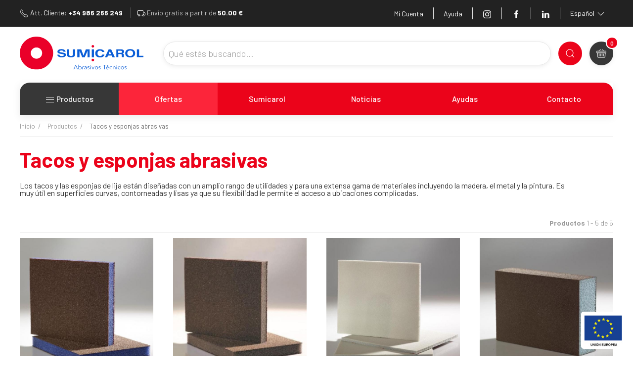

--- FILE ---
content_type: image/svg+xml
request_url: https://shop.sumicarol.com/assets/svg/logo-sumicarol.svg
body_size: 1042
content:
<?xml version="1.0" encoding="utf-8"?>
<!-- Generator: Adobe Illustrator 22.0.1, SVG Export Plug-In . SVG Version: 6.00 Build 0)  -->
<svg version="1.1" id="Capa_1" xmlns="http://www.w3.org/2000/svg" xmlns:xlink="http://www.w3.org/1999/xlink" x="0px" y="0px"
	 viewBox="0 0 205.8 36" style="enable-background:new 0 0 205.8 36;" xml:space="preserve">
<style type="text/css">
	.st0{fill:#EA0029;}
	.st1{fill:#0B5ED7;}
</style>
<g>
	<g>
		<path class="st0" d="M18,0C8.1,0,0,8.1,0,18c0,9.9,8.1,18,18,18c9.9,0,18-8.1,18-18C36,8.1,27.9,0,18,0z M18,24.1
			c-3.4,0-6.1-2.7-6.1-6.1c0-3.4,2.7-6.1,6.1-6.1c3.4,0,6.1,2.7,6.1,6.1C24.1,21.4,21.4,24.1,18,24.1z"/>
	</g>
</g>
<g>
	<g>
		<g>
			<g>
				<path class="st1" d="M51.4,20.8c0.1,0.7,0.4,1.2,0.7,1.5c0.7,0.6,1.8,0.9,3.4,0.9c1,0,1.7-0.1,2.3-0.2c1.1-0.3,1.7-0.9,1.7-1.7
					c0-0.5-0.3-0.9-0.8-1.1c-0.6-0.3-1.4-0.5-2.7-0.7L54,19.1c-2-0.3-3.4-0.7-4.2-1.1c-1.3-0.7-1.9-1.7-1.9-3.1
					c0-1.3,0.6-2.4,1.9-3.2c1.3-0.9,3.1-1.3,5.6-1.3c2,0,3.8,0.4,5.2,1.2c1.4,0.8,2.2,2,2.3,3.5H59c-0.1-0.9-0.6-1.5-1.5-1.9
					c-0.6-0.2-1.4-0.4-2.4-0.4c-1.1,0-1.9,0.2-2.5,0.5c-0.6,0.3-0.9,0.8-0.9,1.3c0,0.5,0.3,0.9,0.9,1.2c0.4,0.2,1.2,0.4,2.5,0.6
					l3.4,0.6c1.5,0.3,2.6,0.6,3.3,1.1c1.1,0.7,1.7,1.7,1.7,3c0,1.3-0.7,2.4-2,3.3c-1.4,0.9-3.3,1.3-5.7,1.3c-2.5,0-4.5-0.4-5.9-1.3
					c-1.4-0.9-2.2-2.1-2.2-3.6H51.4z"/>
			</g>
		</g>
		<g>
			<g>
				<path class="st1" d="M65.3,10.7h4.1v8.9c0,1,0.2,1.7,0.5,2.2c0.5,0.8,1.5,1.2,3.2,1.2c1.6,0,2.7-0.4,3.1-1.2
					c0.3-0.5,0.5-1.2,0.5-2.2v-8.9h4.1v8.9c0,1.5-0.3,2.8-0.9,3.6c-1.2,1.6-3.4,2.4-6.7,2.4c-3.3,0-5.6-0.8-6.7-2.4
					c-0.6-0.9-0.9-2.1-0.9-3.6V10.7z"/>
			</g>
		</g>
		<g>
			<g>
				<path class="st1" d="M100,10.7h7v14.5h-3.8v-9.8c0-0.3,0-0.7,0-1.2c0-0.5,0-0.9,0-1.2L98,25.3h-4.7l-4.9-12.2c0,0.3,0,0.7,0,1.2
					c0,0.5,0,0.9,0,1.2v9.8h-4V10.7h7.1l4.2,11.4L100,10.7z"/>
			</g>
		</g>
		<g>
			<g>
				<path class="st1" d="M114.9,25.3h-4V10.7h4V25.3z"/>
			</g>
		</g>
		<g>
			<g>
				<path class="st1" d="M119.9,12.2c1.5-1.2,3.5-1.8,5.9-1.8c3.2,0,5.5,0.8,7,2.4c0.8,0.9,1.2,1.8,1.3,2.7h-4
					c-0.3-0.7-0.6-1.2-1-1.6c-0.7-0.6-1.8-0.9-3.2-0.9c-1.4,0-2.5,0.4-3.4,1.3c-0.8,0.9-1.2,2.2-1.2,3.8c0,1.6,0.4,2.9,1.3,3.7
					c0.9,0.8,2,1.2,3.3,1.2c1.4,0,2.4-0.3,3.1-1c0.4-0.4,0.7-0.9,1-1.7h4c-0.3,1.6-1.2,2.9-2.6,3.9c-1.4,1-3.2,1.5-5.4,1.5
					c-2.7,0-4.9-0.7-6.4-2c-1.6-1.3-2.3-3.2-2.3-5.5C117.2,15.6,118.1,13.6,119.9,12.2z"/>
			</g>
		</g>
		<g>
			<g>
				<path class="st1" d="M142,10.7h4.5l6.8,14.5h-4.3l-1.3-3h-7l-1.3,3h-4.2L142,10.7z M141.7,19.8h4.9l-2.4-5.7L141.7,19.8z"/>
			</g>
		</g>
		<g>
			<g>
				<path class="st1" d="M167.4,11.1c0.7,0.2,1.2,0.6,1.7,1c0.4,0.4,0.7,0.8,0.9,1.2c0.2,0.4,0.3,1,0.3,1.5c0,0.7-0.2,1.4-0.7,2
					c-0.4,0.7-1.2,1.1-2.2,1.4c0.8,0.3,1.4,0.7,1.8,1.1c0.3,0.5,0.5,1.3,0.5,2.3l0,3.5c-0.7,0-3,0-3.9,0l0-3.4
					c0-0.9-0.2-1.5-0.6-1.9c-0.4-0.3-1.1-0.5-2.2-0.5h-3.7v5.7h-3.7V10.7h8.7C165.8,10.7,166.8,10.9,167.4,11.1z M159.6,13.3v3.9
					h4.1c0.8,0,1.4-0.1,1.8-0.2c0.7-0.3,1.1-0.8,1.1-1.6c0-0.9-0.3-1.5-1-1.8c-0.4-0.2-1-0.3-1.8-0.3H159.6z"/>
			</g>
		</g>
		<g>
			<g>
				<path class="st1" d="M187.8,24c-1.4,1.1-3.5,1.7-6.3,1.7c-2.7,0-4.8-0.6-6.3-1.7c-1.9-1.4-2.9-3.4-2.9-6c0-2.7,1-4.7,2.9-6
					c1.4-1.1,3.5-1.7,6.3-1.7c2.7,0,4.8,0.6,6.3,1.7c1.9,1.3,2.9,3.3,2.9,6C190.7,20.6,189.7,22.6,187.8,24z M185.3,21.8
					c0.9-0.9,1.4-2.2,1.4-3.8c0-1.6-0.5-2.9-1.4-3.8c-0.9-0.9-2.2-1.3-3.8-1.3c-1.6,0-2.8,0.4-3.8,1.3c-0.9,0.9-1.4,2.2-1.4,3.8
					c0,1.6,0.5,2.9,1.4,3.8c0.9,0.9,2.2,1.3,3.8,1.3C183.1,23.1,184.4,22.7,185.3,21.8z"/>
			</g>
		</g>
		<g>
			<g>
				<path class="st1" d="M193.7,10.7h4v11.9h8.1v2.6h-12.1V10.7z"/>
			</g>
		</g>
	</g>
</g>
</svg>


--- FILE ---
content_type: application/javascript
request_url: https://shop.sumicarol.com/generated/allf.js?kc=202203131044
body_size: 190563
content:
void 0===jQuery.migrateMute&&(jQuery.migrateMute=!0),function(d,n,o){function u(e){var t=n.console;i[e]||(i[e]=!0,d.migrateWarnings.push(e),t&&t.warn&&!d.migrateMute&&(t.warn("JQMIGRATE: "+e),d.migrateTrace&&t.trace&&t.trace()))}function e(e,t,n,i){if(Object.defineProperty)try{return Object.defineProperty(e,t,{configurable:!0,enumerable:!0,get:function(){return u(i),n},set:function(e){u(i),n=e}}),0}catch(e){}d._definePropertyBroken=!0,e[t]=n}d.migrateVersion="1.4.1";var i={};d.migrateWarnings=[],n.console&&n.console.log&&n.console.log("JQMIGRATE: Migrate is installed"+(d.migrateMute?"":" with logging active")+", version "+d.migrateVersion),d.migrateTrace===o&&(d.migrateTrace=!0),d.migrateReset=function(){i={},d.migrateWarnings.length=0},"BackCompat"===document.compatMode&&u("jQuery is not compatible with Quirks Mode");var r=d("<input/>",{size:1}).attr("size")&&d.attrFn,l=d.attr,s=d.attrHooks.value&&d.attrHooks.value.get||function(){return null},a=d.attrHooks.value&&d.attrHooks.value.set||function(){return o},c=/^(?:input|button)$/i,h=/^[238]$/,m=/^(?:autofocus|autoplay|async|checked|controls|defer|disabled|hidden|loop|multiple|open|readonly|required|scoped|selected)$/i,_=/^(?:checked|selected)$/i;e(d,"attrFn",r||{},"jQuery.attrFn is deprecated"),d.attr=function(e,t,n,i){var s=t.toLowerCase(),a=e&&e.nodeType;return i&&(l.length<4&&u("jQuery.fn.attr( props, pass ) is deprecated"),e&&!h.test(a)&&(r?t in r:d.isFunction(d.fn[t])))?d(e)[t](n):("type"===t&&n!==o&&c.test(e.nodeName)&&e.parentNode&&u("Can't change the 'type' of an input or button in IE 6/7/8"),!d.attrHooks[s]&&m.test(s)&&(d.attrHooks[s]={get:function(e,t){var n,i=d.prop(e,t);return!0===i||"boolean"!=typeof i&&(n=e.getAttributeNode(t))&&!1!==n.nodeValue?t.toLowerCase():o},set:function(e,t,n){return!1===t?d.removeAttr(e,n):((t=d.propFix[n]||n)in e&&(e[t]=!0),e.setAttribute(n,n.toLowerCase())),n}},_.test(s)&&u("jQuery.fn.attr('"+s+"') might use property instead of attribute")),l.call(d,e,t,n))},d.attrHooks.value={get:function(e,t){var n=(e.nodeName||"").toLowerCase();return"button"===n?s.apply(this,arguments):("input"!==n&&"option"!==n&&u("jQuery.fn.attr('value') no longer gets properties"),t in e?e.value:null)},set:function(e,t){var n=(e.nodeName||"").toLowerCase();return"button"===n?a.apply(this,arguments):("input"!==n&&"option"!==n&&u("jQuery.fn.attr('value', val) no longer sets properties"),void(e.value=t))}};var t,p,f=d.fn.init,g=d.find,y=d.parseJSON,v=/^\s*</,M=/\[(\s*[-\w]+\s*)([~|^$*]?=)\s*([-\w#]*?#[-\w#]*)\s*\]/,b=/\[(\s*[-\w]+\s*)([~|^$*]?=)\s*([-\w#]*?#[-\w#]*)\s*\]/g,L=/^([^<]*)(<[\w\W]+>)([^>]*)$/;for(p in d.fn.init=function(e,t,n){var i;return e&&"string"==typeof e&&!d.isPlainObject(t)&&(i=L.exec(d.trim(e)))&&i[0]&&(v.test(e)||u("$(html) HTML strings must start with '<' character"),i[3]&&u("$(html) HTML text after last tag is ignored"),"#"===i[0].charAt(0)&&(u("HTML string cannot start with a '#' character"),d.error("JQMIGRATE: Invalid selector string (XSS)")),t&&t.context&&t.context.nodeType&&(t=t.context),d.parseHTML)?f.call(this,d.parseHTML(i[2],t&&t.ownerDocument||t||document,!0),t,n):(i=f.apply(this,arguments),e&&e.selector!==o?(i.selector=e.selector,i.context=e.context):(i.selector="string"==typeof e?e:"",e&&(i.context=e.nodeType?e:t||document)),i)},d.fn.init.prototype=d.fn,d.find=function(t){var n=Array.prototype.slice.call(arguments);if("string"==typeof t&&M.test(t))try{document.querySelector(t)}catch(e){t=t.replace(b,function(e,t,n,i){return"["+t+n+'"'+i+'"]'});try{document.querySelector(t),u("Attribute selector with '#' must be quoted: "+n[0]),n[0]=t}catch(e){u("Attribute selector with '#' was not fixed: "+n[0])}}return g.apply(this,n)},g)Object.prototype.hasOwnProperty.call(g,p)&&(d.find[p]=g[p]);d.parseJSON=function(e){return e?y.apply(this,arguments):(u("jQuery.parseJSON requires a valid JSON string"),null)},d.uaMatch=function(e){e=e.toLowerCase();e=/(chrome)[ \/]([\w.]+)/.exec(e)||/(webkit)[ \/]([\w.]+)/.exec(e)||/(opera)(?:.*version|)[ \/]([\w.]+)/.exec(e)||/(msie) ([\w.]+)/.exec(e)||e.indexOf("compatible")<0&&/(mozilla)(?:.*? rv:([\w.]+)|)/.exec(e)||[];return{browser:e[1]||"",version:e[2]||"0"}},d.browser||(j={},(t=d.uaMatch(navigator.userAgent)).browser&&(j[t.browser]=!0,j.version=t.version),j.chrome?j.webkit=!0:j.webkit&&(j.safari=!0),d.browser=j),e(d,"browser",d.browser,"jQuery.browser is deprecated"),d.boxModel=d.support.boxModel="CSS1Compat"===document.compatMode,e(d,"boxModel",d.boxModel,"jQuery.boxModel is deprecated"),e(d.support,"boxModel",d.support.boxModel,"jQuery.support.boxModel is deprecated"),d.sub=function(){function n(e,t){return new n.fn.init(e,t)}d.extend(!0,n,this),n.superclass=this,((n.fn=n.prototype=this()).constructor=n).sub=this.sub,n.fn.init=function(e,t){t=d.fn.init.call(this,e,t,i);return t instanceof n?t:n(t)},n.fn.init.prototype=n.fn;var i=n(document);return u("jQuery.sub() is deprecated"),n};var w=!(d.fn.size=function(){return u("jQuery.fn.size() is deprecated; use the .length property"),this.length});d.swap&&d.each(["height","width","reliableMarginRight"],function(e,t){var n=d.cssHooks[t]&&d.cssHooks[t].get;n&&(d.cssHooks[t].get=function(){var e;return w=!0,e=n.apply(this,arguments),w=!1,e})}),d.swap=function(e,t,n,i){var s,a={};for(s in w||u("jQuery.swap() is undocumented and deprecated"),t)a[s]=e.style[s],e.style[s]=t[s];for(s in i=n.apply(e,i||[]),t)e.style[s]=a[s];return i},d.ajaxSetup({converters:{"text json":d.parseJSON}});var x=d.fn.data;d.fn.data=function(e){var t,n,i=this[0];return!i||"events"!==e||1!==arguments.length||(t=d.data(i,e),n=d._data(i,e),t!==o&&t!==n||n===o)?x.apply(this,arguments):(u("Use of jQuery.fn.data('events') is deprecated"),n)};var k=/\/(java|ecma)script/i;d.clean||(d.clean=function(e,t,n,i){t=(t=!(t=t||document).nodeType&&t[0]||t).ownerDocument||t,u("jQuery.clean() is deprecated");var s,a,o,r=[];if(d.merge(r,d.buildFragment(e,t).childNodes),n)for(a=function(e){return!e.type||k.test(e.type)?i?i.push(e.parentNode?e.parentNode.removeChild(e):e):n.appendChild(e):void 0},s=0;null!=(o=r[s]);s++)d.nodeName(o,"script")&&a(o)||(n.appendChild(o),void 0!==o.getElementsByTagName&&(o=d.grep(d.merge([],o.getElementsByTagName("script")),a),r.splice.apply(r,[s+1,0].concat(o)),s+=o.length));return r});function Y(e){return"string"!=typeof e||d.event.special.hover?e:(O.test(e)&&u("'hover' pseudo-event is deprecated, use 'mouseenter mouseleave'"),e&&e.replace(O,"mouseenter$1 mouseleave$1"))}var T=d.event.add,D=d.event.remove,S=d.event.trigger,P=d.fn.toggle,A=d.fn.live,C=d.fn.die,H=d.fn.load,j="ajaxStart|ajaxStop|ajaxSend|ajaxComplete|ajaxError|ajaxSuccess",E=new RegExp("\\b(?:"+j+")\\b"),O=/(?:^|\s)hover(\.\S+|)\b/;d.event.props&&"attrChange"!==d.event.props[0]&&d.event.props.unshift("attrChange","attrName","relatedNode","srcElement"),d.event.dispatch&&e(d.event,"handle",d.event.dispatch,"jQuery.event.handle is undocumented and deprecated"),d.event.add=function(e,t,n,i,s){e!==document&&E.test(t)&&u("AJAX events should be attached to document: "+t),T.call(this,e,Y(t||""),n,i,s)},d.event.remove=function(e,t,n,i,s){D.call(this,e,Y(t)||"",n,i,s)},d.each(["load","unload","error"],function(e,t){d.fn[t]=function(){var e=Array.prototype.slice.call(arguments,0);return"load"===t&&"string"==typeof e[0]?H.apply(this,e):(u("jQuery.fn."+t+"() is deprecated"),e.splice(0,0,t),arguments.length?this.bind.apply(this,e):(this.triggerHandler.apply(this,e),this))}}),d.fn.toggle=function(n,e){if(!d.isFunction(n)||!d.isFunction(e))return P.apply(this,arguments);u("jQuery.fn.toggle(handler, handler...) is deprecated");function t(e){var t=(d._data(this,"lastToggle"+n.guid)||0)%a;return d._data(this,"lastToggle"+n.guid,1+t),e.preventDefault(),i[t].apply(this,arguments)||!1}var i=arguments,s=n.guid||d.guid++,a=0;for(t.guid=s;a<i.length;)i[a++].guid=s;return this.click(t)},d.fn.live=function(e,t,n){return u("jQuery.fn.live() is deprecated"),A?A.apply(this,arguments):(d(this.context).on(e,this.selector,t,n),this)},d.fn.die=function(e,t){return u("jQuery.fn.die() is deprecated"),C?C.apply(this,arguments):(d(this.context).off(e,this.selector||"**",t),this)},d.event.trigger=function(e,t,n,i){return n||E.test(e)||u("Global events are undocumented and deprecated"),S.call(this,e,t,n||document,i)},d.each(j.split("|"),function(e,t){d.event.special[t]={setup:function(){var e=this;return e!==document&&(d.event.add(document,t+"."+d.guid,function(){d.event.trigger(t,Array.prototype.slice.call(arguments,1),e,!0)}),d._data(this,t,d.guid++)),!1},teardown:function(){return this!==document&&d.event.remove(document,t+"."+d._data(this,t)),!1}}}),d.event.special.ready={setup:function(){this===document&&u("'ready' event is deprecated")}};var F,I,z=d.fn.andSelf||d.fn.addBack,$=d.fn.find;d.fn.andSelf=function(){return u("jQuery.fn.andSelf() replaced by jQuery.fn.addBack()"),z.apply(this,arguments)},d.fn.find=function(e){var t=$.apply(this,arguments);return t.context=this.context,t.selector=this.selector?this.selector+" "+e:e,t},d.Callbacks&&(F=d.Deferred,I=[["resolve","done",d.Callbacks("once memory"),d.Callbacks("once memory"),"resolved"],["reject","fail",d.Callbacks("once memory"),d.Callbacks("once memory"),"rejected"],["notify","progress",d.Callbacks("memory"),d.Callbacks("memory")]],d.Deferred=function(e){var a=F(),o=a.promise();return a.pipe=o.pipe=function(){var s=arguments;return u("deferred.pipe() is deprecated"),d.Deferred(function(i){d.each(I,function(e,t){var n=d.isFunction(s[e])&&s[e];a[t[1]](function(){var e=n&&n.apply(this,arguments);e&&d.isFunction(e.promise)?e.promise().done(i.resolve).fail(i.reject).progress(i.notify):i[t[0]+"With"](this===o?i.promise():this,n?[e]:arguments)})}),s=null}).promise()},a.isResolved=function(){return u("deferred.isResolved is deprecated"),"resolved"===a.state()},a.isRejected=function(){return u("deferred.isRejected is deprecated"),"rejected"===a.state()},e&&e.call(a,a),a})}(jQuery,window),function(e,t){"object"==typeof exports&&"undefined"!=typeof module?module.exports=t():"function"==typeof define&&define.amd?define(t):e.moment=t()}(this,function(){"use strict";var e;function _(){return e.apply(null,arguments)}function o(e){return e instanceof Array||"[object Array]"===Object.prototype.toString.call(e)}function r(e){return null!=e&&"[object Object]"===Object.prototype.toString.call(e)}function a(e){return void 0===e}function d(e){return"number"==typeof e||"[object Number]"===Object.prototype.toString.call(e)}function u(e){return e instanceof Date||"[object Date]"===Object.prototype.toString.call(e)}function l(e,t){for(var n=[],i=0;i<e.length;++i)n.push(t(e[i],i));return n}function m(e,t){return Object.prototype.hasOwnProperty.call(e,t)}function c(e,t){for(var n in t)m(t,n)&&(e[n]=t[n]);return m(t,"toString")&&(e.toString=t.toString),m(t,"valueOf")&&(e.valueOf=t.valueOf),e}function h(e,t,n,i){return kt(e,t,n,i,!0).utc()}function p(e){return null==e._pf&&(e._pf={empty:!1,unusedTokens:[],unusedInput:[],overflow:-2,charsLeftOver:0,nullInput:!1,invalidMonth:null,invalidFormat:!1,userInvalidated:!1,iso:!1,parsedDateParts:[],meridiem:null,rfc2822:!1,weekdayMismatch:!1}),e._pf}function f(e){if(null==e._isValid){var t=p(e),n=i.call(t.parsedDateParts,function(e){return null!=e}),n=!isNaN(e._d.getTime())&&t.overflow<0&&!t.empty&&!t.invalidMonth&&!t.invalidWeekday&&!t.weekdayMismatch&&!t.nullInput&&!t.invalidFormat&&!t.userInvalidated&&(!t.meridiem||t.meridiem&&n);if(e._strict&&(n=n&&0===t.charsLeftOver&&0===t.unusedTokens.length&&void 0===t.bigHour),null!=Object.isFrozen&&Object.isFrozen(e))return n;e._isValid=n}return e._isValid}function g(e){var t=h(NaN);return null!=e?c(p(t),e):p(t).userInvalidated=!0,t}var i=Array.prototype.some||function(e){for(var t=Object(this),n=t.length>>>0,i=0;i<n;i++)if(i in t&&e.call(this,t[i],i,t))return!0;return!1},y=_.momentProperties=[];function v(e,t){var n,i,s;if(a(t._isAMomentObject)||(e._isAMomentObject=t._isAMomentObject),a(t._i)||(e._i=t._i),a(t._f)||(e._f=t._f),a(t._l)||(e._l=t._l),a(t._strict)||(e._strict=t._strict),a(t._tzm)||(e._tzm=t._tzm),a(t._isUTC)||(e._isUTC=t._isUTC),a(t._offset)||(e._offset=t._offset),a(t._pf)||(e._pf=p(t)),a(t._locale)||(e._locale=t._locale),0<y.length)for(n=0;n<y.length;n++)a(s=t[i=y[n]])||(e[i]=s);return e}var t=!1;function M(e){v(this,e),this._d=new Date(null!=e._d?e._d.getTime():NaN),this.isValid()||(this._d=new Date(NaN)),!1===t&&(t=!0,_.updateOffset(this),t=!1)}function b(e){return e instanceof M||null!=e&&null!=e._isAMomentObject}function L(e){return e<0?Math.ceil(e)||0:Math.floor(e)}function w(e){var t=+e,e=0;return e=0!=t&&isFinite(t)?L(t):e}function x(e,t,n){for(var i=Math.min(e.length,t.length),s=Math.abs(e.length-t.length),a=0,o=0;o<i;o++)(n&&e[o]!==t[o]||!n&&w(e[o])!==w(t[o]))&&a++;return a+s}function k(e){!1===_.suppressDeprecationWarnings&&"undefined"!=typeof console&&console.warn&&console.warn("Deprecation warning: "+e)}function n(s,a){var o=!0;return c(function(){if(null!=_.deprecationHandler&&_.deprecationHandler(null,s),o){for(var e,t=[],n=0;n<arguments.length;n++){if(e="","object"==typeof arguments[n]){for(var i in e+="\n["+n+"] ",arguments[0])e+=i+": "+arguments[0][i]+", ";e=e.slice(0,-2)}else e=arguments[n];t.push(e)}k(s+"\nArguments: "+Array.prototype.slice.call(t).join("")+"\n"+(new Error).stack),o=!1}return a.apply(this,arguments)},a)}var s={};function Y(e,t){null!=_.deprecationHandler&&_.deprecationHandler(e,t),s[e]||(k(t),s[e]=!0)}function T(e){return e instanceof Function||"[object Function]"===Object.prototype.toString.call(e)}function D(e,t){var n,i=c({},e);for(n in t)m(t,n)&&(r(e[n])&&r(t[n])?(i[n]={},c(i[n],e[n]),c(i[n],t[n])):null!=t[n]?i[n]=t[n]:delete i[n]);for(n in e)m(e,n)&&!m(t,n)&&r(e[n])&&(i[n]=c({},i[n]));return i}function S(e){null!=e&&this.set(e)}_.suppressDeprecationWarnings=!1,_.deprecationHandler=null;var P=Object.keys||function(e){var t,n=[];for(t in e)m(e,t)&&n.push(t);return n},A={};function C(e,t){var n=e.toLowerCase();A[n]=A[n+"s"]=A[t]=e}function H(e){return"string"==typeof e?A[e]||A[e.toLowerCase()]:void 0}function j(e){var t,n,i={};for(n in e)m(e,n)&&(t=H(n))&&(i[t]=e[n]);return i}var E={};function O(e,t){E[e]=t}function F(e,t,n){var i=""+Math.abs(e);return(0<=e?n?"+":"":"-")+Math.pow(10,Math.max(0,t-i.length)).toString().substr(1)+i}var I=/(\[[^\[]*\])|(\\)?([Hh]mm(ss)?|Mo|MM?M?M?|Do|DDDo|DD?D?D?|ddd?d?|do?|w[o|w]?|W[o|W]?|Qo?|YYYYYY|YYYYY|YYYY|YY|gg(ggg?)?|GG(GGG?)?|e|E|a|A|hh?|HH?|kk?|mm?|ss?|S{1,9}|x|X|zz?|ZZ?|.)/g,z=/(\[[^\[]*\])|(\\)?(LTS|LT|LL?L?L?|l{1,4})/g,$={},R={};function W(e,t,n,i){var s="string"==typeof i?function(){return this[i]()}:i;e&&(R[e]=s),t&&(R[t[0]]=function(){return F(s.apply(this,arguments),t[1],t[2])}),n&&(R[n]=function(){return this.localeData().ordinal(s.apply(this,arguments),e)})}function N(e,t){return e.isValid()?(t=Z(t,e.localeData()),$[t]=$[t]||function(i){for(var e,s=i.match(I),t=0,a=s.length;t<a;t++)R[s[t]]?s[t]=R[s[t]]:s[t]=(e=s[t]).match(/\[[\s\S]/)?e.replace(/^\[|\]$/g,""):e.replace(/\\/g,"");return function(e){for(var t="",n=0;n<a;n++)t+=T(s[n])?s[n].call(e,i):s[n];return t}}(t),$[t](e)):e.localeData().invalidDate()}function Z(e,t){var n=5;function i(e){return t.longDateFormat(e)||e}for(z.lastIndex=0;0<=n&&z.test(e);)e=e.replace(z,i),z.lastIndex=0,--n;return e}var B=/\d/,q=/\d\d/,U=/\d{3}/,G=/\d{4}/,J=/[+-]?\d{6}/,V=/\d\d?/,K=/\d\d\d\d?/,X=/\d\d\d\d\d\d?/,Q=/\d{1,3}/,ee=/\d{1,4}/,te=/[+-]?\d{1,6}/,ne=/\d+/,ie=/[+-]?\d+/,se=/Z|[+-]\d\d:?\d\d/gi,ae=/Z|[+-]\d\d(?::?\d\d)?/gi,oe=/[0-9]{0,256}['a-z\u00A0-\u05FF\u0700-\uD7FF\uF900-\uFDCF\uFDF0-\uFF07\uFF10-\uFFEF]{1,256}|[\u0600-\u06FF\/]{1,256}(\s*?[\u0600-\u06FF]{1,256}){1,2}/i,re={};function de(e,n,i){re[e]=T(n)?n:function(e,t){return e&&i?i:n}}function ue(e){return e.replace(/[-\/\\^$*+?.()|[\]{}]/g,"\\$&")}var le={};function ce(e,n){var t,i=n;for("string"==typeof e&&(e=[e]),d(n)&&(i=function(e,t){t[n]=w(e)}),t=0;t<e.length;t++)le[e[t]]=i}function he(e,s){ce(e,function(e,t,n,i){n._w=n._w||{},s(e,n._w,n,i)})}var me=0,_e=1,pe=2,fe=3,ge=4,ye=5,ve=6,Me=7,be=8;function Le(e){return we(e)?366:365}function we(e){return e%4==0&&e%100!=0||e%400==0}W("Y",0,0,function(){var e=this.year();return e<=9999?""+e:"+"+e}),W(0,["YY",2],0,function(){return this.year()%100}),W(0,["YYYY",4],0,"year"),W(0,["YYYYY",5],0,"year"),W(0,["YYYYYY",6,!0],0,"year"),C("year","y"),O("year",1),de("Y",ie),de("YY",V,q),de("YYYY",ee,G),de("YYYYY",te,J),de("YYYYYY",te,J),ce(["YYYYY","YYYYYY"],me),ce("YYYY",function(e,t){t[me]=2===e.length?_.parseTwoDigitYear(e):w(e)}),ce("YY",function(e,t){t[me]=_.parseTwoDigitYear(e)}),ce("Y",function(e,t){t[me]=parseInt(e,10)}),_.parseTwoDigitYear=function(e){return w(e)+(68<w(e)?1900:2e3)};var xe,ke=Ye("FullYear",!0);function Ye(t,n){return function(e){return null!=e?(De(this,t,e),_.updateOffset(this,n),this):Te(this,t)}}function Te(e,t){return e.isValid()?e._d["get"+(e._isUTC?"UTC":"")+t]():NaN}function De(e,t,n){e.isValid()&&!isNaN(n)&&("FullYear"===t&&we(e.year())&&1===e.month()&&29===e.date()?e._d["set"+(e._isUTC?"UTC":"")+t](n,e.month(),Se(n,e.month())):e._d["set"+(e._isUTC?"UTC":"")+t](n))}function Se(e,t){if(isNaN(e)||isNaN(t))return NaN;var n=(t%12+12)%12;return e+=(t-n)/12,1==n?we(e)?29:28:31-n%7%2}xe=Array.prototype.indexOf||function(e){for(var t=0;t<this.length;++t)if(this[t]===e)return t;return-1},W("M",["MM",2],"Mo",function(){return this.month()+1}),W("MMM",0,0,function(e){return this.localeData().monthsShort(this,e)}),W("MMMM",0,0,function(e){return this.localeData().months(this,e)}),C("month","M"),O("month",8),de("M",V),de("MM",V,q),de("MMM",function(e,t){return t.monthsShortRegex(e)}),de("MMMM",function(e,t){return t.monthsRegex(e)}),ce(["M","MM"],function(e,t){t[_e]=w(e)-1}),ce(["MMM","MMMM"],function(e,t,n,i){i=n._locale.monthsParse(e,i,n._strict);null!=i?t[_e]=i:p(n).invalidMonth=e});var Pe=/D[oD]?(\[[^\[\]]*\]|\s)+MMMM?/,Ae="January_February_March_April_May_June_July_August_September_October_November_December".split("_"),Ce="Jan_Feb_Mar_Apr_May_Jun_Jul_Aug_Sep_Oct_Nov_Dec".split("_");function He(e,t){var n;if(!e.isValid())return e;if("string"==typeof t)if(/^\d+$/.test(t))t=w(t);else if(!d(t=e.localeData().monthsParse(t)))return e;return n=Math.min(e.date(),Se(e.year(),t)),e._d["set"+(e._isUTC?"UTC":"")+"Month"](t,n),e}function je(e){return null!=e?(He(this,e),_.updateOffset(this,!0),this):Te(this,"Month")}var Ee=oe,Oe=oe;function Fe(){function e(e,t){return t.length-e.length}for(var t,n=[],i=[],s=[],a=0;a<12;a++)t=h([2e3,a]),n.push(this.monthsShort(t,"")),i.push(this.months(t,"")),s.push(this.months(t,"")),s.push(this.monthsShort(t,""));for(n.sort(e),i.sort(e),s.sort(e),a=0;a<12;a++)n[a]=ue(n[a]),i[a]=ue(i[a]);for(a=0;a<24;a++)s[a]=ue(s[a]);this._monthsRegex=new RegExp("^("+s.join("|")+")","i"),this._monthsShortRegex=this._monthsRegex,this._monthsStrictRegex=new RegExp("^("+i.join("|")+")","i"),this._monthsShortStrictRegex=new RegExp("^("+n.join("|")+")","i")}function Ie(e){var t;return e<100&&0<=e?((t=Array.prototype.slice.call(arguments))[0]=e+400,t=new Date(Date.UTC.apply(null,t)),isFinite(t.getUTCFullYear())&&t.setUTCFullYear(e)):t=new Date(Date.UTC.apply(null,arguments)),t}function ze(e,t,n){n=7+t-n;return-(7+Ie(e,0,n).getUTCDay()-t)%7+n-1}function $e(e,t,n,i,s){var a,s=1+7*(t-1)+(7+n-i)%7+ze(e,i,s),s=s<=0?Le(a=e-1)+s:s>Le(e)?(a=e+1,s-Le(e)):(a=e,s);return{year:a,dayOfYear:s}}function Re(e,t,n){var i,s,a=ze(e.year(),t,n),a=Math.floor((e.dayOfYear()-a-1)/7)+1;return a<1?i=a+We(s=e.year()-1,t,n):a>We(e.year(),t,n)?(i=a-We(e.year(),t,n),s=e.year()+1):(s=e.year(),i=a),{week:i,year:s}}function We(e,t,n){var i=ze(e,t,n),n=ze(e+1,t,n);return(Le(e)-i+n)/7}function Ne(e,t){return e.slice(t,7).concat(e.slice(0,t))}W("w",["ww",2],"wo","week"),W("W",["WW",2],"Wo","isoWeek"),C("week","w"),C("isoWeek","W"),O("week",5),O("isoWeek",5),de("w",V),de("ww",V,q),de("W",V),de("WW",V,q),he(["w","ww","W","WW"],function(e,t,n,i){t[i.substr(0,1)]=w(e)}),W("d",0,"do","day"),W("dd",0,0,function(e){return this.localeData().weekdaysMin(this,e)}),W("ddd",0,0,function(e){return this.localeData().weekdaysShort(this,e)}),W("dddd",0,0,function(e){return this.localeData().weekdays(this,e)}),W("e",0,0,"weekday"),W("E",0,0,"isoWeekday"),C("day","d"),C("weekday","e"),C("isoWeekday","E"),O("day",11),O("weekday",11),O("isoWeekday",11),de("d",V),de("e",V),de("E",V),de("dd",function(e,t){return t.weekdaysMinRegex(e)}),de("ddd",function(e,t){return t.weekdaysShortRegex(e)}),de("dddd",function(e,t){return t.weekdaysRegex(e)}),he(["dd","ddd","dddd"],function(e,t,n,i){i=n._locale.weekdaysParse(e,i,n._strict);null!=i?t.d=i:p(n).invalidWeekday=e}),he(["d","e","E"],function(e,t,n,i){t[i]=w(e)});var Ze="Sunday_Monday_Tuesday_Wednesday_Thursday_Friday_Saturday".split("_"),Be="Sun_Mon_Tue_Wed_Thu_Fri_Sat".split("_"),qe="Su_Mo_Tu_We_Th_Fr_Sa".split("_"),Ue=oe,Ge=oe,Je=oe;function Ve(){function e(e,t){return t.length-e.length}for(var t,n,i,s=[],a=[],o=[],r=[],d=0;d<7;d++)i=h([2e3,1]).day(d),t=this.weekdaysMin(i,""),n=this.weekdaysShort(i,""),i=this.weekdays(i,""),s.push(t),a.push(n),o.push(i),r.push(t),r.push(n),r.push(i);for(s.sort(e),a.sort(e),o.sort(e),r.sort(e),d=0;d<7;d++)a[d]=ue(a[d]),o[d]=ue(o[d]),r[d]=ue(r[d]);this._weekdaysRegex=new RegExp("^("+r.join("|")+")","i"),this._weekdaysShortRegex=this._weekdaysRegex,this._weekdaysMinRegex=this._weekdaysRegex,this._weekdaysStrictRegex=new RegExp("^("+o.join("|")+")","i"),this._weekdaysShortStrictRegex=new RegExp("^("+a.join("|")+")","i"),this._weekdaysMinStrictRegex=new RegExp("^("+s.join("|")+")","i")}function Ke(){return this.hours()%12||12}function Xe(e,t){W(e,0,0,function(){return this.localeData().meridiem(this.hours(),this.minutes(),t)})}function Qe(e,t){return t._meridiemParse}W("H",["HH",2],0,"hour"),W("h",["hh",2],0,Ke),W("k",["kk",2],0,function(){return this.hours()||24}),W("hmm",0,0,function(){return""+Ke.apply(this)+F(this.minutes(),2)}),W("hmmss",0,0,function(){return""+Ke.apply(this)+F(this.minutes(),2)+F(this.seconds(),2)}),W("Hmm",0,0,function(){return""+this.hours()+F(this.minutes(),2)}),W("Hmmss",0,0,function(){return""+this.hours()+F(this.minutes(),2)+F(this.seconds(),2)}),Xe("a",!0),Xe("A",!1),C("hour","h"),O("hour",13),de("a",Qe),de("A",Qe),de("H",V),de("h",V),de("k",V),de("HH",V,q),de("hh",V,q),de("kk",V,q),de("hmm",K),de("hmmss",X),de("Hmm",K),de("Hmmss",X),ce(["H","HH"],fe),ce(["k","kk"],function(e,t,n){e=w(e);t[fe]=24===e?0:e}),ce(["a","A"],function(e,t,n){n._isPm=n._locale.isPM(e),n._meridiem=e}),ce(["h","hh"],function(e,t,n){t[fe]=w(e),p(n).bigHour=!0}),ce("hmm",function(e,t,n){var i=e.length-2;t[fe]=w(e.substr(0,i)),t[ge]=w(e.substr(i)),p(n).bigHour=!0}),ce("hmmss",function(e,t,n){var i=e.length-4,s=e.length-2;t[fe]=w(e.substr(0,i)),t[ge]=w(e.substr(i,2)),t[ye]=w(e.substr(s)),p(n).bigHour=!0}),ce("Hmm",function(e,t,n){var i=e.length-2;t[fe]=w(e.substr(0,i)),t[ge]=w(e.substr(i))}),ce("Hmmss",function(e,t,n){var i=e.length-4,s=e.length-2;t[fe]=w(e.substr(0,i)),t[ge]=w(e.substr(i,2)),t[ye]=w(e.substr(s))});var et,tt=Ye("Hours",!0),nt={calendar:{sameDay:"[Today at] LT",nextDay:"[Tomorrow at] LT",nextWeek:"dddd [at] LT",lastDay:"[Yesterday at] LT",lastWeek:"[Last] dddd [at] LT",sameElse:"L"},longDateFormat:{LTS:"h:mm:ss A",LT:"h:mm A",L:"MM/DD/YYYY",LL:"MMMM D, YYYY",LLL:"MMMM D, YYYY h:mm A",LLLL:"dddd, MMMM D, YYYY h:mm A"},invalidDate:"Invalid date",ordinal:"%d",dayOfMonthOrdinalParse:/\d{1,2}/,relativeTime:{future:"in %s",past:"%s ago",s:"a few seconds",ss:"%d seconds",m:"a minute",mm:"%d minutes",h:"an hour",hh:"%d hours",d:"a day",dd:"%d days",M:"a month",MM:"%d months",y:"a year",yy:"%d years"},months:Ae,monthsShort:Ce,week:{dow:0,doy:6},weekdays:Ze,weekdaysMin:qe,weekdaysShort:Be,meridiemParse:/[ap]\.?m?\.?/i},it={},st={};function at(e){return e&&e.toLowerCase().replace("_","-")}function ot(e){var t;if(!it[e]&&"undefined"!=typeof module&&module&&module.exports)try{t=et._abbr,require("./locale/"+e),rt(t)}catch(e){}return it[e]}function rt(e,t){return e&&((t=a(t)?ut(e):dt(e,t))?et=t:"undefined"!=typeof console&&console.warn&&console.warn("Locale "+e+" not found. Did you forget to load it?")),et._abbr}function dt(e,t){if(null===t)return delete it[e],null;var n,i=nt;if(t.abbr=e,null!=it[e])Y("defineLocaleOverride","use moment.updateLocale(localeName, config) to change an existing locale. moment.defineLocale(localeName, config) should only be used for creating a new locale See http://momentjs.com/guides/#/warnings/define-locale/ for more info."),i=it[e]._config;else if(null!=t.parentLocale)if(null!=it[t.parentLocale])i=it[t.parentLocale]._config;else{if(null==(n=ot(t.parentLocale)))return st[t.parentLocale]||(st[t.parentLocale]=[]),st[t.parentLocale].push({name:e,config:t}),null;i=n._config}return it[e]=new S(D(i,t)),st[e]&&st[e].forEach(function(e){dt(e.name,e.config)}),rt(e),it[e]}function ut(e){var t;if(!(e=e&&e._locale&&e._locale._abbr?e._locale._abbr:e))return et;if(!o(e)){if(t=ot(e))return t;e=[e]}return function(e){for(var t,n,i,s,a=0;a<e.length;){for(t=(s=at(e[a]).split("-")).length,n=(n=at(e[a+1]))?n.split("-"):null;0<t;){if(i=ot(s.slice(0,t).join("-")))return i;if(n&&n.length>=t&&x(s,n,!0)>=t-1)break;t--}a++}return et}(e)}function lt(e){var t=e._a;return t&&-2===p(e).overflow&&(t=t[_e]<0||11<t[_e]?_e:t[pe]<1||t[pe]>Se(t[me],t[_e])?pe:t[fe]<0||24<t[fe]||24===t[fe]&&(0!==t[ge]||0!==t[ye]||0!==t[ve])?fe:t[ge]<0||59<t[ge]?ge:t[ye]<0||59<t[ye]?ye:t[ve]<0||999<t[ve]?ve:-1,p(e)._overflowDayOfYear&&(t<me||pe<t)&&(t=pe),p(e)._overflowWeeks&&-1===t&&(t=Me),p(e)._overflowWeekday&&-1===t&&(t=be),p(e).overflow=t),e}function ct(e,t,n){return null!=e?e:null!=t?t:n}function ht(e){var t,n,i,s,a,o,r,d,u,l=[];if(!e._d){var c=e,h=new Date(_.now()),m=c._useUTC?[h.getUTCFullYear(),h.getUTCMonth(),h.getUTCDate()]:[h.getFullYear(),h.getMonth(),h.getDate()];for(e._w&&null==e._a[pe]&&null==e._a[_e]&&(null!=(c=(i=e)._w).GG||null!=c.W||null!=c.E?(o=1,r=4,d=ct(c.GG,i._a[me],Re(Yt(),1,4).year),u=ct(c.W,1),((s=ct(c.E,1))<1||7<s)&&(a=!0)):(o=i._locale._week.dow,r=i._locale._week.doy,h=Re(Yt(),o,r),d=ct(c.gg,i._a[me],h.year),u=ct(c.w,h.week),null!=c.d?((s=c.d)<0||6<s)&&(a=!0):null!=c.e?(s=c.e+o,(c.e<0||6<c.e)&&(a=!0)):s=o),u<1||u>We(d,o,r)?p(i)._overflowWeeks=!0:null!=a?p(i)._overflowWeekday=!0:(r=$e(d,u,s,o,r),i._a[me]=r.year,i._dayOfYear=r.dayOfYear)),null!=e._dayOfYear&&(n=ct(e._a[me],m[me]),(e._dayOfYear>Le(n)||0===e._dayOfYear)&&(p(e)._overflowDayOfYear=!0),n=Ie(n,0,e._dayOfYear),e._a[_e]=n.getUTCMonth(),e._a[pe]=n.getUTCDate()),t=0;t<3&&null==e._a[t];++t)e._a[t]=l[t]=m[t];for(;t<7;t++)e._a[t]=l[t]=null==e._a[t]?2===t?1:0:e._a[t];24===e._a[fe]&&0===e._a[ge]&&0===e._a[ye]&&0===e._a[ve]&&(e._nextDay=!0,e._a[fe]=0),e._d=(e._useUTC?Ie:function(e,t,n,i,s,a,o){var r;return e<100&&0<=e?(r=new Date(e+400,t,n,i,s,a,o),isFinite(r.getFullYear())&&r.setFullYear(e)):r=new Date(e,t,n,i,s,a,o),r}).apply(null,l),n=e._useUTC?e._d.getUTCDay():e._d.getDay(),null!=e._tzm&&e._d.setUTCMinutes(e._d.getUTCMinutes()-e._tzm),e._nextDay&&(e._a[fe]=24),e._w&&void 0!==e._w.d&&e._w.d!==n&&(p(e).weekdayMismatch=!0)}}var mt=/^\s*((?:[+-]\d{6}|\d{4})-(?:\d\d-\d\d|W\d\d-\d|W\d\d|\d\d\d|\d\d))(?:(T| )(\d\d(?::\d\d(?::\d\d(?:[.,]\d+)?)?)?)([\+\-]\d\d(?::?\d\d)?|\s*Z)?)?$/,_t=/^\s*((?:[+-]\d{6}|\d{4})(?:\d\d\d\d|W\d\d\d|W\d\d|\d\d\d|\d\d))(?:(T| )(\d\d(?:\d\d(?:\d\d(?:[.,]\d+)?)?)?)([\+\-]\d\d(?::?\d\d)?|\s*Z)?)?$/,pt=/Z|[+-]\d\d(?::?\d\d)?/,ft=[["YYYYYY-MM-DD",/[+-]\d{6}-\d\d-\d\d/],["YYYY-MM-DD",/\d{4}-\d\d-\d\d/],["GGGG-[W]WW-E",/\d{4}-W\d\d-\d/],["GGGG-[W]WW",/\d{4}-W\d\d/,!1],["YYYY-DDD",/\d{4}-\d{3}/],["YYYY-MM",/\d{4}-\d\d/,!1],["YYYYYYMMDD",/[+-]\d{10}/],["YYYYMMDD",/\d{8}/],["GGGG[W]WWE",/\d{4}W\d{3}/],["GGGG[W]WW",/\d{4}W\d{2}/,!1],["YYYYDDD",/\d{7}/]],gt=[["HH:mm:ss.SSSS",/\d\d:\d\d:\d\d\.\d+/],["HH:mm:ss,SSSS",/\d\d:\d\d:\d\d,\d+/],["HH:mm:ss",/\d\d:\d\d:\d\d/],["HH:mm",/\d\d:\d\d/],["HHmmss.SSSS",/\d\d\d\d\d\d\.\d+/],["HHmmss,SSSS",/\d\d\d\d\d\d,\d+/],["HHmmss",/\d\d\d\d\d\d/],["HHmm",/\d\d\d\d/],["HH",/\d\d/]],yt=/^\/?Date\((\-?\d+)/i;function vt(e){var t,n,i,s,a,o,r=e._i,d=mt.exec(r)||_t.exec(r);if(d){for(p(e).iso=!0,t=0,n=ft.length;t<n;t++)if(ft[t][1].exec(d[1])){s=ft[t][0],i=!1!==ft[t][2];break}if(null==s)return e._isValid=!1;if(d[3]){for(t=0,n=gt.length;t<n;t++)if(gt[t][1].exec(d[3])){a=(d[2]||" ")+gt[t][0];break}if(null==a)return e._isValid=!1}if(!i&&null!=a)return e._isValid=!1;if(d[4]){if(!pt.exec(d[4]))return e._isValid=!1;o="Z"}e._f=s+(a||"")+(o||""),wt(e)}else e._isValid=!1}var Mt=/^(?:(Mon|Tue|Wed|Thu|Fri|Sat|Sun),?\s)?(\d{1,2})\s(Jan|Feb|Mar|Apr|May|Jun|Jul|Aug|Sep|Oct|Nov|Dec)\s(\d{2,4})\s(\d\d):(\d\d)(?::(\d\d))?\s(?:(UT|GMT|[ECMP][SD]T)|([Zz])|([+-]\d{4}))$/;var bt={UT:0,GMT:0,EDT:-240,EST:-300,CDT:-300,CST:-360,MDT:-360,MST:-420,PDT:-420,PST:-480};function Lt(e){var t,n,i,s,a,o,r=Mt.exec(e._i.replace(/\([^)]*\)|[\n\t]/g," ").replace(/(\s\s+)/g," ").replace(/^\s\s*/,"").replace(/\s\s*$/,""));r?(t=r[4],n=r[3],i=r[2],s=r[5],a=r[6],o=r[7],a=[(t=parseInt(t,10))<=49?2e3+t:t<=999?1900+t:t,Ce.indexOf(n),parseInt(i,10),parseInt(s,10),parseInt(a,10)],o&&a.push(parseInt(o,10)),s=i=a,o=e,(a=r[1])&&Be.indexOf(a)!==new Date(s[0],s[1],s[2]).getDay()?(p(o).weekdayMismatch=!0,o._isValid=!1):(e._a=i,e._tzm=function(e,t,n){if(e)return bt[e];if(t)return 0;t=parseInt(n,10),n=t%100;return(t-n)/100*60+n}(r[8],r[9],r[10]),e._d=Ie.apply(null,e._a),e._d.setUTCMinutes(e._d.getUTCMinutes()-e._tzm),p(e).rfc2822=!0)):e._isValid=!1}function wt(e){if(e._f!==_.ISO_8601)if(e._f!==_.RFC_2822){e._a=[],p(e).empty=!0;for(var t,n,i,s=""+e._i,a=s.length,o=0,r=Z(e._f,e._locale).match(I)||[],d=0;d<r.length;d++)n=r[d],(t=(s.match((h=e,m(re,c=n)?re[c](h._strict,h._locale):new RegExp(ue(c.replace("\\","").replace(/\\(\[)|\\(\])|\[([^\]\[]*)\]|\\(.)/g,function(e,t,n,i,s){return t||n||i||s})))))||[])[0])&&(0<(i=s.substr(0,s.indexOf(t))).length&&p(e).unusedInput.push(i),s=s.slice(s.indexOf(t)+t.length),o+=t.length),R[n]?(t?p(e).empty=!1:p(e).unusedTokens.push(n),h=n,c=e,null!=(i=t)&&m(le,h)&&le[h](i,c._a,c,h)):e._strict&&!t&&p(e).unusedTokens.push(n);p(e).charsLeftOver=a-o,0<s.length&&p(e).unusedInput.push(s),e._a[fe]<=12&&!0===p(e).bigHour&&0<e._a[fe]&&(p(e).bigHour=void 0),p(e).parsedDateParts=e._a.slice(0),p(e).meridiem=e._meridiem,e._a[fe]=(u=e._locale,l=e._a[fe],null==(a=e._meridiem)?l:null!=u.meridiemHour?u.meridiemHour(l,a):(null!=u.isPM&&((a=u.isPM(a))&&l<12&&(l+=12),a||12!==l||(l=0)),l)),ht(e),lt(e)}else Lt(e);else vt(e);var u,l,c,h}function xt(e){var t,n,i=e._i,s=e._f;return e._locale=e._locale||ut(e._l),null===i||void 0===s&&""===i?g({nullInput:!0}):("string"==typeof i&&(e._i=i=e._locale.preparse(i)),b(i)?new M(lt(i)):(u(i)?e._d=i:o(s)?function(e){var t,n,i,s,a;if(0===e._f.length)return p(e).invalidFormat=!0,e._d=new Date(NaN);for(s=0;s<e._f.length;s++)a=0,t=v({},e),null!=e._useUTC&&(t._useUTC=e._useUTC),t._f=e._f[s],wt(t),f(t)&&(a+=p(t).charsLeftOver,a+=10*p(t).unusedTokens.length,p(t).score=a,(null==i||a<i)&&(i=a,n=t));c(e,n||t)}(e):s?wt(e):a(s=(i=e)._i)?i._d=new Date(_.now()):u(s)?i._d=new Date(s.valueOf()):"string"==typeof s?(t=i,null===(n=yt.exec(t._i))?(vt(t),!1===t._isValid&&(delete t._isValid,Lt(t),!1===t._isValid&&(delete t._isValid,_.createFromInputFallback(t)))):t._d=new Date(+n[1])):o(s)?(i._a=l(s.slice(0),function(e){return parseInt(e,10)}),ht(i)):r(s)?(t=i)._d||(n=j(t._i),t._a=l([n.year,n.month,n.day||n.date,n.hour,n.minute,n.second,n.millisecond],function(e){return e&&parseInt(e,10)}),ht(t)):d(s)?i._d=new Date(s):_.createFromInputFallback(i),f(e)||(e._d=null),e))}function kt(e,t,n,i,s){var a={};return!0!==n&&!1!==n||(i=n,n=void 0),(r(e)&&function(e){if(Object.getOwnPropertyNames)return 0===Object.getOwnPropertyNames(e).length;for(var t in e)if(e.hasOwnProperty(t))return;return 1}(e)||o(e)&&0===e.length)&&(e=void 0),a._isAMomentObject=!0,a._useUTC=a._isUTC=s,a._l=n,a._i=e,a._f=t,a._strict=i,(a=new M(lt(xt(a))))._nextDay&&(a.add(1,"d"),a._nextDay=void 0),a}function Yt(e,t,n,i){return kt(e,t,n,i,!1)}_.createFromInputFallback=n("value provided is not in a recognized RFC2822 or ISO format. moment construction falls back to js Date(), which is not reliable across all browsers and versions. Non RFC2822/ISO date formats are discouraged and will be removed in an upcoming major release. Please refer to http://momentjs.com/guides/#/warnings/js-date/ for more info.",function(e){e._d=new Date(e._i+(e._useUTC?" UTC":""))}),_.ISO_8601=function(){},_.RFC_2822=function(){};var Tt=n("moment().min is deprecated, use moment.max instead. http://momentjs.com/guides/#/warnings/min-max/",function(){var e=Yt.apply(null,arguments);return this.isValid()&&e.isValid()?e<this?this:e:g()}),Dt=n("moment().max is deprecated, use moment.min instead. http://momentjs.com/guides/#/warnings/min-max/",function(){var e=Yt.apply(null,arguments);return this.isValid()&&e.isValid()?this<e?this:e:g()});function St(e,t){var n,i;if(!(t=1===t.length&&o(t[0])?t[0]:t).length)return Yt();for(n=t[0],i=1;i<t.length;++i)t[i].isValid()&&!t[i][e](n)||(n=t[i]);return n}var Pt=["year","quarter","month","week","day","hour","minute","second","millisecond"];function At(e){var t=j(e),n=t.year||0,i=t.quarter||0,s=t.month||0,a=t.week||t.isoWeek||0,o=t.day||0,r=t.hour||0,d=t.minute||0,u=t.second||0,e=t.millisecond||0;this._isValid=function(e){for(var t in e)if(-1===xe.call(Pt,t)||null!=e[t]&&isNaN(e[t]))return!1;for(var n=!1,i=0;i<Pt.length;++i)if(e[Pt[i]]){if(n)return!1;parseFloat(e[Pt[i]])!==w(e[Pt[i]])&&(n=!0)}return!0}(t),this._milliseconds=+e+1e3*u+6e4*d+1e3*r*60*60,this._days=+o+7*a,this._months=+s+3*i+12*n,this._data={},this._locale=ut(),this._bubble()}function Ct(e){return e instanceof At}function Ht(e){return e<0?-1*Math.round(-1*e):Math.round(e)}function jt(e,n){W(e,0,0,function(){var e=this.utcOffset(),t="+";return e<0&&(e=-e,t="-"),t+F(~~(e/60),2)+n+F(~~e%60,2)})}jt("Z",":"),jt("ZZ",""),de("Z",ae),de("ZZ",ae),ce(["Z","ZZ"],function(e,t,n){n._useUTC=!0,n._tzm=Ot(ae,e)});var Et=/([\+\-]|\d\d)/gi;function Ot(e,t){t=(t||"").match(e);if(null===t)return null;e=((t[t.length-1]||[])+"").match(Et)||["-",0,0],t=60*e[1]+w(e[2]);return 0===t?0:"+"===e[0]?t:-t}function Ft(e,t){var n;return t._isUTC?(n=t.clone(),t=(b(e)||u(e)?e:Yt(e)).valueOf()-n.valueOf(),n._d.setTime(n._d.valueOf()+t),_.updateOffset(n,!1),n):Yt(e).local()}function It(e){return 15*-Math.round(e._d.getTimezoneOffset()/15)}function zt(){return!!this.isValid()&&this._isUTC&&0===this._offset}_.updateOffset=function(){};var $t=/^(\-|\+)?(?:(\d*)[. ])?(\d+)\:(\d+)(?:\:(\d+)(\.\d*)?)?$/,Rt=/^(-|\+)?P(?:([-+]?[0-9,.]*)Y)?(?:([-+]?[0-9,.]*)M)?(?:([-+]?[0-9,.]*)W)?(?:([-+]?[0-9,.]*)D)?(?:T(?:([-+]?[0-9,.]*)H)?(?:([-+]?[0-9,.]*)M)?(?:([-+]?[0-9,.]*)S)?)?$/;function Wt(e,t){var n,i,s=e,a=null;return Ct(e)?s={ms:e._milliseconds,d:e._days,M:e._months}:d(e)?(s={},t?s[t]=e:s.milliseconds=e):(a=$t.exec(e))?(n="-"===a[1]?-1:1,s={y:0,d:w(a[pe])*n,h:w(a[fe])*n,m:w(a[ge])*n,s:w(a[ye])*n,ms:w(Ht(1e3*a[ve]))*n}):(a=Rt.exec(e))?(n="-"===a[1]?-1:1,s={y:Nt(a[2],n),M:Nt(a[3],n),w:Nt(a[4],n),d:Nt(a[5],n),h:Nt(a[6],n),m:Nt(a[7],n),s:Nt(a[8],n)}):null==s?s={}:"object"==typeof s&&("from"in s||"to"in s)&&(a=Yt(s.from),n=Yt(s.to),i=a.isValid()&&n.isValid()?(n=Ft(n,a),a.isBefore(n)?i=Zt(a,n):((i=Zt(n,a)).milliseconds=-i.milliseconds,i.months=-i.months),i):{milliseconds:0,months:0},(s={}).ms=i.milliseconds,s.M=i.months),s=new At(s),Ct(e)&&m(e,"_locale")&&(s._locale=e._locale),s}function Nt(e,t){e=e&&parseFloat(e.replace(",","."));return(isNaN(e)?0:e)*t}function Zt(e,t){var n={};return n.months=t.month()-e.month()+12*(t.year()-e.year()),e.clone().add(n.months,"M").isAfter(t)&&--n.months,n.milliseconds=+t-+e.clone().add(n.months,"M"),n}function Bt(i,s){return function(e,t){var n;return null===t||isNaN(+t)||(Y(s,"moment()."+s+"(period, number) is deprecated. Please use moment()."+s+"(number, period). See http://momentjs.com/guides/#/warnings/add-inverted-param/ for more info."),n=e,e=t,t=n),qt(this,Wt(e="string"==typeof e?+e:e,t),i),this}}function qt(e,t,n,i){var s=t._milliseconds,a=Ht(t._days),t=Ht(t._months);e.isValid()&&(i=null==i||i,t&&He(e,Te(e,"Month")+t*n),a&&De(e,"Date",Te(e,"Date")+a*n),s&&e._d.setTime(e._d.valueOf()+s*n),i&&_.updateOffset(e,a||t))}Wt.fn=At.prototype,Wt.invalid=function(){return Wt(NaN)};var Ut=Bt(1,"add"),oe=Bt(-1,"subtract");function Gt(e,t){var n=12*(t.year()-e.year())+(t.month()-e.month()),i=e.clone().add(n,"months");return-(n+(t-i<0?(t-i)/(i-e.clone().add(n-1,"months")):(t-i)/(e.clone().add(1+n,"months")-i)))||0}function Jt(e){return void 0===e?this._locale._abbr:(null!=(e=ut(e))&&(this._locale=e),this)}_.defaultFormat="YYYY-MM-DDTHH:mm:ssZ",_.defaultFormatUtc="YYYY-MM-DDTHH:mm:ss[Z]";K=n("moment().lang() is deprecated. Instead, use moment().localeData() to get the language configuration. Use moment().locale() to change languages.",function(e){return void 0===e?this.localeData():this.locale(e)});function Vt(){return this._locale}var Kt=126227808e5;function Xt(e,t){return(e%t+t)%t}function Qt(e,t,n){return e<100&&0<=e?new Date(e+400,t,n)-Kt:new Date(e,t,n).valueOf()}function en(e,t,n){return e<100&&0<=e?Date.UTC(e+400,t,n)-Kt:Date.UTC(e,t,n)}function tn(e,t){W(0,[e,e.length],0,t)}function nn(e,t,n,i,s){var a;return null==e?Re(this,i,s).year:((a=We(e,i,s))<t&&(t=a),function(e,t,n,i,s){s=$e(e,t,n,i,s),s=Ie(s.year,0,s.dayOfYear);return this.year(s.getUTCFullYear()),this.month(s.getUTCMonth()),this.date(s.getUTCDate()),this}.call(this,e,t,n,i,s))}W(0,["gg",2],0,function(){return this.weekYear()%100}),W(0,["GG",2],0,function(){return this.isoWeekYear()%100}),tn("gggg","weekYear"),tn("ggggg","weekYear"),tn("GGGG","isoWeekYear"),tn("GGGGG","isoWeekYear"),C("weekYear","gg"),C("isoWeekYear","GG"),O("weekYear",1),O("isoWeekYear",1),de("G",ie),de("g",ie),de("GG",V,q),de("gg",V,q),de("GGGG",ee,G),de("gggg",ee,G),de("GGGGG",te,J),de("ggggg",te,J),he(["gggg","ggggg","GGGG","GGGGG"],function(e,t,n,i){t[i.substr(0,2)]=w(e)}),he(["gg","GG"],function(e,t,n,i){t[i]=_.parseTwoDigitYear(e)}),W("Q",0,"Qo","quarter"),C("quarter","Q"),O("quarter",7),de("Q",B),ce("Q",function(e,t){t[_e]=3*(w(e)-1)}),W("D",["DD",2],"Do","date"),C("date","D"),O("date",9),de("D",V),de("DD",V,q),de("Do",function(e,t){return e?t._dayOfMonthOrdinalParse||t._ordinalParse:t._dayOfMonthOrdinalParseLenient}),ce(["D","DD"],pe),ce("Do",function(e,t){t[pe]=w(e.match(V)[0])});X=Ye("Date",!0);W("DDD",["DDDD",3],"DDDo","dayOfYear"),C("dayOfYear","DDD"),O("dayOfYear",4),de("DDD",Q),de("DDDD",U),ce(["DDD","DDDD"],function(e,t,n){n._dayOfYear=w(e)}),W("m",["mm",2],0,"minute"),C("minute","m"),O("minute",14),de("m",V),de("mm",V,q),ce(["m","mm"],ge);Ae=Ye("Minutes",!1);W("s",["ss",2],0,"second"),C("second","s"),O("second",15),de("s",V),de("ss",V,q),ce(["s","ss"],ye);var sn,Ze=Ye("Seconds",!1);for(W("S",0,0,function(){return~~(this.millisecond()/100)}),W(0,["SS",2],0,function(){return~~(this.millisecond()/10)}),W(0,["SSS",3],0,"millisecond"),W(0,["SSSS",4],0,function(){return 10*this.millisecond()}),W(0,["SSSSS",5],0,function(){return 100*this.millisecond()}),W(0,["SSSSSS",6],0,function(){return 1e3*this.millisecond()}),W(0,["SSSSSSS",7],0,function(){return 1e4*this.millisecond()}),W(0,["SSSSSSSS",8],0,function(){return 1e5*this.millisecond()}),W(0,["SSSSSSSSS",9],0,function(){return 1e6*this.millisecond()}),C("millisecond","ms"),O("millisecond",16),de("S",Q,B),de("SS",Q,q),de("SSS",Q,U),sn="SSSS";sn.length<=9;sn+="S")de(sn,ne);function an(e,t){t[ve]=w(1e3*("0."+e))}for(sn="S";sn.length<=9;sn+="S")ce(sn,an);qe=Ye("Milliseconds",!1);W("z",0,0,"zoneAbbr"),W("zz",0,0,"zoneName");ee=M.prototype;function on(e){return e}ee.add=Ut,ee.calendar=function(e,t){var n=e||Yt(),e=Ft(n,this).startOf("day"),e=_.calendarFormat(this,e)||"sameElse",t=t&&(T(t[e])?t[e].call(this,n):t[e]);return this.format(t||this.localeData().calendar(e,this,Yt(n)))},ee.clone=function(){return new M(this)},ee.diff=function(e,t,n){var i,s,a;if(!this.isValid())return NaN;if(!(i=Ft(e,this)).isValid())return NaN;switch(s=6e4*(i.utcOffset()-this.utcOffset()),t=H(t)){case"year":a=Gt(this,i)/12;break;case"month":a=Gt(this,i);break;case"quarter":a=Gt(this,i)/3;break;case"second":a=(this-i)/1e3;break;case"minute":a=(this-i)/6e4;break;case"hour":a=(this-i)/36e5;break;case"day":a=(this-i-s)/864e5;break;case"week":a=(this-i-s)/6048e5;break;default:a=this-i}return n?a:L(a)},ee.endOf=function(e){var t;if(void 0===(e=H(e))||"millisecond"===e||!this.isValid())return this;var n=this._isUTC?en:Qt;switch(e){case"year":t=n(this.year()+1,0,1)-1;break;case"quarter":t=n(this.year(),this.month()-this.month()%3+3,1)-1;break;case"month":t=n(this.year(),this.month()+1,1)-1;break;case"week":t=n(this.year(),this.month(),this.date()-this.weekday()+7)-1;break;case"isoWeek":t=n(this.year(),this.month(),this.date()-(this.isoWeekday()-1)+7)-1;break;case"day":case"date":t=n(this.year(),this.month(),this.date()+1)-1;break;case"hour":t=this._d.valueOf(),t+=36e5-Xt(t+(this._isUTC?0:6e4*this.utcOffset()),36e5)-1;break;case"minute":t=this._d.valueOf(),t+=6e4-Xt(t,6e4)-1;break;case"second":t=this._d.valueOf(),t+=1e3-Xt(t,1e3)-1}return this._d.setTime(t),_.updateOffset(this,!0),this},ee.format=function(e){e=e||(this.isUtc()?_.defaultFormatUtc:_.defaultFormat);e=N(this,e);return this.localeData().postformat(e)},ee.from=function(e,t){return this.isValid()&&(b(e)&&e.isValid()||Yt(e).isValid())?Wt({to:this,from:e}).locale(this.locale()).humanize(!t):this.localeData().invalidDate()},ee.fromNow=function(e){return this.from(Yt(),e)},ee.to=function(e,t){return this.isValid()&&(b(e)&&e.isValid()||Yt(e).isValid())?Wt({from:this,to:e}).locale(this.locale()).humanize(!t):this.localeData().invalidDate()},ee.toNow=function(e){return this.to(Yt(),e)},ee.get=function(e){return T(this[e=H(e)])?this[e]():this},ee.invalidAt=function(){return p(this).overflow},ee.isAfter=function(e,t){e=b(e)?e:Yt(e);return!(!this.isValid()||!e.isValid())&&("millisecond"===(t=H(t)||"millisecond")?this.valueOf()>e.valueOf():e.valueOf()<this.clone().startOf(t).valueOf())},ee.isBefore=function(e,t){e=b(e)?e:Yt(e);return!(!this.isValid()||!e.isValid())&&("millisecond"===(t=H(t)||"millisecond")?this.valueOf()<e.valueOf():this.clone().endOf(t).valueOf()<e.valueOf())},ee.isBetween=function(e,t,n,i){e=b(e)?e:Yt(e),t=b(t)?t:Yt(t);return!!(this.isValid()&&e.isValid()&&t.isValid())&&("("===(i=i||"()")[0]?this.isAfter(e,n):!this.isBefore(e,n))&&(")"===i[1]?this.isBefore(t,n):!this.isAfter(t,n))},ee.isSame=function(e,t){var e=b(e)?e:Yt(e);return!(!this.isValid()||!e.isValid())&&("millisecond"===(t=H(t)||"millisecond")?this.valueOf()===e.valueOf():(e=e.valueOf(),this.clone().startOf(t).valueOf()<=e&&e<=this.clone().endOf(t).valueOf()))},ee.isSameOrAfter=function(e,t){return this.isSame(e,t)||this.isAfter(e,t)},ee.isSameOrBefore=function(e,t){return this.isSame(e,t)||this.isBefore(e,t)},ee.isValid=function(){return f(this)},ee.lang=K,ee.locale=Jt,ee.localeData=Vt,ee.max=Dt,ee.min=Tt,ee.parsingFlags=function(){return c({},p(this))},ee.set=function(n,e){if("object"==typeof n)for(var t=function(){var e,t=[];for(e in n)t.push({unit:e,priority:E[e]});return t.sort(function(e,t){return e.priority-t.priority}),t}(n=j(n)),i=0;i<t.length;i++)this[t[i].unit](n[t[i].unit]);else if(T(this[n=H(n)]))return this[n](e);return this},ee.startOf=function(e){var t;if(void 0===(e=H(e))||"millisecond"===e||!this.isValid())return this;var n=this._isUTC?en:Qt;switch(e){case"year":t=n(this.year(),0,1);break;case"quarter":t=n(this.year(),this.month()-this.month()%3,1);break;case"month":t=n(this.year(),this.month(),1);break;case"week":t=n(this.year(),this.month(),this.date()-this.weekday());break;case"isoWeek":t=n(this.year(),this.month(),this.date()-(this.isoWeekday()-1));break;case"day":case"date":t=n(this.year(),this.month(),this.date());break;case"hour":t=this._d.valueOf(),t-=Xt(t+(this._isUTC?0:6e4*this.utcOffset()),36e5);break;case"minute":t=this._d.valueOf(),t-=Xt(t,6e4);break;case"second":t=this._d.valueOf(),t-=Xt(t,1e3)}return this._d.setTime(t),_.updateOffset(this,!0),this},ee.subtract=oe,ee.toArray=function(){var e=this;return[e.year(),e.month(),e.date(),e.hour(),e.minute(),e.second(),e.millisecond()]},ee.toObject=function(){var e=this;return{years:e.year(),months:e.month(),date:e.date(),hours:e.hours(),minutes:e.minutes(),seconds:e.seconds(),milliseconds:e.milliseconds()}},ee.toDate=function(){return new Date(this.valueOf())},ee.toISOString=function(e){if(!this.isValid())return null;var t=!0!==e,e=t?this.clone().utc():this;return e.year()<0||9999<e.year()?N(e,t?"YYYYYY-MM-DD[T]HH:mm:ss.SSS[Z]":"YYYYYY-MM-DD[T]HH:mm:ss.SSSZ"):T(Date.prototype.toISOString)?t?this.toDate().toISOString():new Date(this.valueOf()+60*this.utcOffset()*1e3).toISOString().replace("Z",N(e,"Z")):N(e,t?"YYYY-MM-DD[T]HH:mm:ss.SSS[Z]":"YYYY-MM-DD[T]HH:mm:ss.SSSZ")},ee.inspect=function(){if(!this.isValid())return"moment.invalid(/* "+this._i+" */)";var e="moment",t="";this.isLocal()||(e=0===this.utcOffset()?"moment.utc":"moment.parseZone",t="Z");var n="["+e+'("]',e=0<=this.year()&&this.year()<=9999?"YYYY":"YYYYYY";return this.format(n+e+"-MM-DD[T]HH:mm:ss.SSS"+(t+'[")]'))},ee.toJSON=function(){return this.isValid()?this.toISOString():null},ee.toString=function(){return this.clone().locale("en").format("ddd MMM DD YYYY HH:mm:ss [GMT]ZZ")},ee.unix=function(){return Math.floor(this.valueOf()/1e3)},ee.valueOf=function(){return this._d.valueOf()-6e4*(this._offset||0)},ee.creationData=function(){return{input:this._i,format:this._f,locale:this._locale,isUTC:this._isUTC,strict:this._strict}},ee.year=ke,ee.isLeapYear=function(){return we(this.year())},ee.weekYear=function(e){return nn.call(this,e,this.week(),this.weekday(),this.localeData()._week.dow,this.localeData()._week.doy)},ee.isoWeekYear=function(e){return nn.call(this,e,this.isoWeek(),this.isoWeekday(),1,4)},ee.quarter=ee.quarters=function(e){return null==e?Math.ceil((this.month()+1)/3):this.month(3*(e-1)+this.month()%3)},ee.month=je,ee.daysInMonth=function(){return Se(this.year(),this.month())},ee.week=ee.weeks=function(e){var t=this.localeData().week(this);return null==e?t:this.add(7*(e-t),"d")},ee.isoWeek=ee.isoWeeks=function(e){var t=Re(this,1,4).week;return null==e?t:this.add(7*(e-t),"d")},ee.weeksInYear=function(){var e=this.localeData()._week;return We(this.year(),e.dow,e.doy)},ee.isoWeeksInYear=function(){return We(this.year(),1,4)},ee.date=X,ee.day=ee.days=function(e){if(!this.isValid())return null!=e?this:NaN;var t,n,i=this._isUTC?this._d.getUTCDay():this._d.getDay();return null!=e?(t=e,n=this.localeData(),e="string"!=typeof t?t:isNaN(t)?"number"==typeof(t=n.weekdaysParse(t))?t:null:parseInt(t,10),this.add(e-i,"d")):i},ee.weekday=function(e){if(!this.isValid())return null!=e?this:NaN;var t=(this.day()+7-this.localeData()._week.dow)%7;return null==e?t:this.add(e-t,"d")},ee.isoWeekday=function(e){if(!this.isValid())return null!=e?this:NaN;if(null==e)return this.day()||7;var t=(t=e,e=this.localeData(),"string"==typeof t?e.weekdaysParse(t)%7||7:isNaN(t)?null:t);return this.day(this.day()%7?t:t-7)},ee.dayOfYear=function(e){var t=Math.round((this.clone().startOf("day")-this.clone().startOf("year"))/864e5)+1;return null==e?t:this.add(e-t,"d")},ee.hour=ee.hours=tt,ee.minute=ee.minutes=Ae,ee.second=ee.seconds=Ze,ee.millisecond=ee.milliseconds=qe,ee.utcOffset=function(e,t,n){var i,s=this._offset||0;if(!this.isValid())return null!=e?this:NaN;if(null==e)return this._isUTC?s:It(this);if("string"==typeof e){if(null===(e=Ot(ae,e)))return this}else Math.abs(e)<16&&!n&&(e*=60);return!this._isUTC&&t&&(i=It(this)),this._offset=e,this._isUTC=!0,null!=i&&this.add(i,"m"),s!==e&&(!t||this._changeInProgress?qt(this,Wt(e-s,"m"),1,!1):this._changeInProgress||(this._changeInProgress=!0,_.updateOffset(this,!0),this._changeInProgress=null)),this},ee.utc=function(e){return this.utcOffset(0,e)},ee.local=function(e){return this._isUTC&&(this.utcOffset(0,e),this._isUTC=!1,e&&this.subtract(It(this),"m")),this},ee.parseZone=function(){var e;return null!=this._tzm?this.utcOffset(this._tzm,!1,!0):"string"==typeof this._i&&(null!=(e=Ot(se,this._i))?this.utcOffset(e):this.utcOffset(0,!0)),this},ee.hasAlignedHourOffset=function(e){return!!this.isValid()&&(e=e?Yt(e).utcOffset():0,(this.utcOffset()-e)%60==0)},ee.isDST=function(){return this.utcOffset()>this.clone().month(0).utcOffset()||this.utcOffset()>this.clone().month(5).utcOffset()},ee.isLocal=function(){return!!this.isValid()&&!this._isUTC},ee.isUtcOffset=function(){return!!this.isValid()&&this._isUTC},ee.isUtc=zt,ee.isUTC=zt,ee.zoneAbbr=function(){return this._isUTC?"UTC":""},ee.zoneName=function(){return this._isUTC?"Coordinated Universal Time":""},ee.dates=n("dates accessor is deprecated. Use date instead.",X),ee.months=n("months accessor is deprecated. Use month instead",je),ee.years=n("years accessor is deprecated. Use year instead",ke),ee.zone=n("moment().zone is deprecated, use moment().utcOffset instead. http://momentjs.com/guides/#/warnings/zone/",function(e,t){return null!=e?(this.utcOffset(e="string"!=typeof e?-e:e,t),this):-this.utcOffset()}),ee.isDSTShifted=n("isDSTShifted is deprecated. See http://momentjs.com/guides/#/warnings/dst-shifted/ for more information",function(){if(!a(this._isDSTShifted))return this._isDSTShifted;var e,t={};return v(t,this),(t=xt(t))._a?(e=(t._isUTC?h:Yt)(t._a),this._isDSTShifted=this.isValid()&&0<x(t._a,e.toArray())):this._isDSTShifted=!1,this._isDSTShifted});G=S.prototype;function rn(e,t,n,i){var s=ut(),t=h().set(i,t);return s[n](t,e)}function dn(e,t,n){if(d(e)&&(t=e,e=void 0),e=e||"",null!=t)return rn(e,t,n,"month");for(var i=[],s=0;s<12;s++)i[s]=rn(e,s,n,"month");return i}function un(e,t,n,i){"boolean"==typeof e?d(t)&&(n=t,t=void 0):(t=e,e=!1,d(n=t)&&(n=t,t=void 0)),t=t||"";var s=ut(),a=e?s._week.dow:0;if(null!=n)return rn(t,(n+a)%7,i,"day");for(var o=[],r=0;r<7;r++)o[r]=rn(t,(r+a)%7,i,"day");return o}G.calendar=function(e,t,n){e=this._calendar[e]||this._calendar.sameElse;return T(e)?e.call(t,n):e},G.longDateFormat=function(e){var t=this._longDateFormat[e],n=this._longDateFormat[e.toUpperCase()];return t||!n?t:(this._longDateFormat[e]=n.replace(/MMMM|MM|DD|dddd/g,function(e){return e.slice(1)}),this._longDateFormat[e])},G.invalidDate=function(){return this._invalidDate},G.ordinal=function(e){return this._ordinal.replace("%d",e)},G.preparse=on,G.postformat=on,G.relativeTime=function(e,t,n,i){var s=this._relativeTime[n];return T(s)?s(e,t,n,i):s.replace(/%d/i,e)},G.pastFuture=function(e,t){e=this._relativeTime[0<e?"future":"past"];return T(e)?e(t):e.replace(/%s/i,t)},G.set=function(e){var t,n;for(n in e)T(t=e[n])?this[n]=t:this["_"+n]=t;this._config=e,this._dayOfMonthOrdinalParseLenient=new RegExp((this._dayOfMonthOrdinalParse.source||this._ordinalParse.source)+"|"+/\d{1,2}/.source)},G.months=function(e,t){return e?(o(this._months)?this._months:this._months[(this._months.isFormat||Pe).test(t)?"format":"standalone"])[e.month()]:o(this._months)?this._months:this._months.standalone},G.monthsShort=function(e,t){return e?(o(this._monthsShort)?this._monthsShort:this._monthsShort[Pe.test(t)?"format":"standalone"])[e.month()]:o(this._monthsShort)?this._monthsShort:this._monthsShort.standalone},G.monthsParse=function(e,t,n){var i,s;if(this._monthsParseExact)return function(e,t,n){var i,s,a,e=e.toLocaleLowerCase();if(!this._monthsParse)for(this._monthsParse=[],this._longMonthsParse=[],this._shortMonthsParse=[],i=0;i<12;++i)a=h([2e3,i]),this._shortMonthsParse[i]=this.monthsShort(a,"").toLocaleLowerCase(),this._longMonthsParse[i]=this.months(a,"").toLocaleLowerCase();return n?"MMM"===t?-1!==(s=xe.call(this._shortMonthsParse,e))?s:null:-1!==(s=xe.call(this._longMonthsParse,e))?s:null:"MMM"===t?-1!==(s=xe.call(this._shortMonthsParse,e))||-1!==(s=xe.call(this._longMonthsParse,e))?s:null:-1!==(s=xe.call(this._longMonthsParse,e))||-1!==(s=xe.call(this._shortMonthsParse,e))?s:null}.call(this,e,t,n);for(this._monthsParse||(this._monthsParse=[],this._longMonthsParse=[],this._shortMonthsParse=[]),i=0;i<12;i++){if(s=h([2e3,i]),n&&!this._longMonthsParse[i]&&(this._longMonthsParse[i]=new RegExp("^"+this.months(s,"").replace(".","")+"$","i"),this._shortMonthsParse[i]=new RegExp("^"+this.monthsShort(s,"").replace(".","")+"$","i")),n||this._monthsParse[i]||(s="^"+this.months(s,"")+"|^"+this.monthsShort(s,""),this._monthsParse[i]=new RegExp(s.replace(".",""),"i")),n&&"MMMM"===t&&this._longMonthsParse[i].test(e))return i;if(n&&"MMM"===t&&this._shortMonthsParse[i].test(e))return i;if(!n&&this._monthsParse[i].test(e))return i}},G.monthsRegex=function(e){return this._monthsParseExact?(m(this,"_monthsRegex")||Fe.call(this),e?this._monthsStrictRegex:this._monthsRegex):(m(this,"_monthsRegex")||(this._monthsRegex=Oe),this._monthsStrictRegex&&e?this._monthsStrictRegex:this._monthsRegex)},G.monthsShortRegex=function(e){return this._monthsParseExact?(m(this,"_monthsRegex")||Fe.call(this),e?this._monthsShortStrictRegex:this._monthsShortRegex):(m(this,"_monthsShortRegex")||(this._monthsShortRegex=Ee),this._monthsShortStrictRegex&&e?this._monthsShortStrictRegex:this._monthsShortRegex)},G.week=function(e){return Re(e,this._week.dow,this._week.doy).week},G.firstDayOfYear=function(){return this._week.doy},G.firstDayOfWeek=function(){return this._week.dow},G.weekdays=function(e,t){t=o(this._weekdays)?this._weekdays:this._weekdays[e&&!0!==e&&this._weekdays.isFormat.test(t)?"format":"standalone"];return!0===e?Ne(t,this._week.dow):e?t[e.day()]:t},G.weekdaysMin=function(e){return!0===e?Ne(this._weekdaysMin,this._week.dow):e?this._weekdaysMin[e.day()]:this._weekdaysMin},G.weekdaysShort=function(e){return!0===e?Ne(this._weekdaysShort,this._week.dow):e?this._weekdaysShort[e.day()]:this._weekdaysShort},G.weekdaysParse=function(e,t,n){var i,s;if(this._weekdaysParseExact)return function(e,t,n){var i,s,a,e=e.toLocaleLowerCase();if(!this._weekdaysParse)for(this._weekdaysParse=[],this._shortWeekdaysParse=[],this._minWeekdaysParse=[],i=0;i<7;++i)a=h([2e3,1]).day(i),this._minWeekdaysParse[i]=this.weekdaysMin(a,"").toLocaleLowerCase(),this._shortWeekdaysParse[i]=this.weekdaysShort(a,"").toLocaleLowerCase(),this._weekdaysParse[i]=this.weekdays(a,"").toLocaleLowerCase();return n?"dddd"===t?-1!==(s=xe.call(this._weekdaysParse,e))?s:null:"ddd"===t?-1!==(s=xe.call(this._shortWeekdaysParse,e))?s:null:-1!==(s=xe.call(this._minWeekdaysParse,e))?s:null:"dddd"===t?-1!==(s=xe.call(this._weekdaysParse,e))||-1!==(s=xe.call(this._shortWeekdaysParse,e))||-1!==(s=xe.call(this._minWeekdaysParse,e))?s:null:"ddd"===t?-1!==(s=xe.call(this._shortWeekdaysParse,e))||-1!==(s=xe.call(this._weekdaysParse,e))||-1!==(s=xe.call(this._minWeekdaysParse,e))?s:null:-1!==(s=xe.call(this._minWeekdaysParse,e))||-1!==(s=xe.call(this._weekdaysParse,e))||-1!==(s=xe.call(this._shortWeekdaysParse,e))?s:null}.call(this,e,t,n);for(this._weekdaysParse||(this._weekdaysParse=[],this._minWeekdaysParse=[],this._shortWeekdaysParse=[],this._fullWeekdaysParse=[]),i=0;i<7;i++){if(s=h([2e3,1]).day(i),n&&!this._fullWeekdaysParse[i]&&(this._fullWeekdaysParse[i]=new RegExp("^"+this.weekdays(s,"").replace(".","\\.?")+"$","i"),this._shortWeekdaysParse[i]=new RegExp("^"+this.weekdaysShort(s,"").replace(".","\\.?")+"$","i"),this._minWeekdaysParse[i]=new RegExp("^"+this.weekdaysMin(s,"").replace(".","\\.?")+"$","i")),this._weekdaysParse[i]||(s="^"+this.weekdays(s,"")+"|^"+this.weekdaysShort(s,"")+"|^"+this.weekdaysMin(s,""),this._weekdaysParse[i]=new RegExp(s.replace(".",""),"i")),n&&"dddd"===t&&this._fullWeekdaysParse[i].test(e))return i;if(n&&"ddd"===t&&this._shortWeekdaysParse[i].test(e))return i;if(n&&"dd"===t&&this._minWeekdaysParse[i].test(e))return i;if(!n&&this._weekdaysParse[i].test(e))return i}},G.weekdaysRegex=function(e){return this._weekdaysParseExact?(m(this,"_weekdaysRegex")||Ve.call(this),e?this._weekdaysStrictRegex:this._weekdaysRegex):(m(this,"_weekdaysRegex")||(this._weekdaysRegex=Ue),this._weekdaysStrictRegex&&e?this._weekdaysStrictRegex:this._weekdaysRegex)},G.weekdaysShortRegex=function(e){return this._weekdaysParseExact?(m(this,"_weekdaysRegex")||Ve.call(this),e?this._weekdaysShortStrictRegex:this._weekdaysShortRegex):(m(this,"_weekdaysShortRegex")||(this._weekdaysShortRegex=Ge),this._weekdaysShortStrictRegex&&e?this._weekdaysShortStrictRegex:this._weekdaysShortRegex)},G.weekdaysMinRegex=function(e){return this._weekdaysParseExact?(m(this,"_weekdaysRegex")||Ve.call(this),e?this._weekdaysMinStrictRegex:this._weekdaysMinRegex):(m(this,"_weekdaysMinRegex")||(this._weekdaysMinRegex=Je),this._weekdaysMinStrictRegex&&e?this._weekdaysMinStrictRegex:this._weekdaysMinRegex)},G.isPM=function(e){return"p"===(e+"").toLowerCase().charAt(0)},G.meridiem=function(e,t,n){return 11<e?n?"pm":"PM":n?"am":"AM"},rt("en",{dayOfMonthOrdinalParse:/\d{1,2}(th|st|nd|rd)/,ordinal:function(e){var t=e%10;return e+(1===w(e%100/10)?"th":1==t?"st":2==t?"nd":3==t?"rd":"th")}}),_.lang=n("moment.lang is deprecated. Use moment.locale instead.",rt),_.langData=n("moment.langData is deprecated. Use moment.localeData instead.",ut);var ln=Math.abs;function cn(e,t,n,i){n=Wt(t,n);return e._milliseconds+=i*n._milliseconds,e._days+=i*n._days,e._months+=i*n._months,e._bubble()}function hn(e){return e<0?Math.floor(e):Math.ceil(e)}function mn(e){return 4800*e/146097}function _n(e){return 146097*e/4800}function pn(e){return function(){return this.as(e)}}te=pn("ms"),J=pn("s"),B=pn("m"),q=pn("h"),Q=pn("d"),U=pn("w"),Ut=pn("M"),Dt=pn("Q"),Tt=pn("y");function fn(e){return function(){return this.isValid()?this._data[e]:NaN}}var oe=fn("milliseconds"),tt=fn("seconds"),Ae=fn("minutes"),Ze=fn("hours"),qe=fn("days"),X=fn("months"),ke=fn("years"),gn=Math.round,yn={ss:44,s:45,m:45,h:22,d:26,M:11},vn=Math.abs;function Mn(e){return(0<e)-(e<0)||+e}function bn(){if(!this.isValid())return this.localeData().invalidDate();var e=vn(this._milliseconds)/1e3,t=vn(this._days),n=vn(this._months),i=L((u=L(e/60))/60);e%=60,u%=60;var s=L(n/12),a=n%=12,o=t,r=i,d=u,n=e?e.toFixed(3).replace(/\.?0+$/,""):"",t=this.asSeconds();if(!t)return"P0D";var i=Mn(this._months)!==Mn(t)?"-":"",u=Mn(this._days)!==Mn(t)?"-":"",e=Mn(this._milliseconds)!==Mn(t)?"-":"";return(t<0?"-":"")+"P"+(s?i+s+"Y":"")+(a?i+a+"M":"")+(o?u+o+"D":"")+(r||d||n?"T":"")+(r?e+r+"H":"")+(d?e+d+"M":"")+(n?e+n+"S":"")}G=At.prototype;G.isValid=function(){return this._isValid},G.abs=function(){var e=this._data;return this._milliseconds=ln(this._milliseconds),this._days=ln(this._days),this._months=ln(this._months),e.milliseconds=ln(e.milliseconds),e.seconds=ln(e.seconds),e.minutes=ln(e.minutes),e.hours=ln(e.hours),e.months=ln(e.months),e.years=ln(e.years),this},G.add=function(e,t){return cn(this,e,t,1)},G.subtract=function(e,t){return cn(this,e,t,-1)},G.as=function(e){if(!this.isValid())return NaN;var t,n,i=this._milliseconds;if("month"===(e=H(e))||"quarter"===e||"year"===e)switch(t=this._days+i/864e5,n=this._months+mn(t),e){case"month":return n;case"quarter":return n/3;case"year":return n/12}else switch(t=this._days+Math.round(_n(this._months)),e){case"week":return t/7+i/6048e5;case"day":return t+i/864e5;case"hour":return 24*t+i/36e5;case"minute":return 1440*t+i/6e4;case"second":return 86400*t+i/1e3;case"millisecond":return Math.floor(864e5*t)+i;default:throw new Error("Unknown unit "+e)}},G.asMilliseconds=te,G.asSeconds=J,G.asMinutes=B,G.asHours=q,G.asDays=Q,G.asWeeks=U,G.asMonths=Ut,G.asQuarters=Dt,G.asYears=Tt,G.valueOf=function(){return this.isValid()?this._milliseconds+864e5*this._days+this._months%12*2592e6+31536e6*w(this._months/12):NaN},G._bubble=function(){var e=this._milliseconds,t=this._days,n=this._months,i=this._data;return 0<=e&&0<=t&&0<=n||e<=0&&t<=0&&n<=0||(e+=864e5*hn(_n(n)+t),n=t=0),i.milliseconds=e%1e3,e=L(e/1e3),i.seconds=e%60,e=L(e/60),i.minutes=e%60,e=L(e/60),i.hours=e%24,n+=e=L(mn(t+=L(e/24))),t-=hn(_n(e)),e=L(n/12),n%=12,i.days=t,i.months=n,i.years=e,this},G.clone=function(){return Wt(this)},G.get=function(e){return e=H(e),this.isValid()?this[e+"s"]():NaN},G.milliseconds=oe,G.seconds=tt,G.minutes=Ae,G.hours=Ze,G.days=qe,G.weeks=function(){return L(this.days()/7)},G.months=X,G.years=ke,G.humanize=function(e){if(!this.isValid())return this.localeData().invalidDate();var t,n,i,s,a,o,r,d=this.localeData(),u=(t=!e,n=d,u=Wt(this).abs(),i=gn(u.as("s")),s=gn(u.as("m")),a=gn(u.as("h")),o=gn(u.as("d")),r=gn(u.as("M")),u=gn(u.as("y")),(u=(i<=yn.ss?["s",i]:i<yn.s&&["ss",i])||s<=1&&["m"]||s<yn.m&&["mm",s]||a<=1&&["h"]||a<yn.h&&["hh",a]||o<=1&&["d"]||o<yn.d&&["dd",o]||r<=1&&["M"]||r<yn.M&&["MM",r]||u<=1&&["y"]||["yy",u])[2]=t,u[3]=0<+this,u[4]=n,function(e,t,n,i,s){return s.relativeTime(t||1,!!n,e,i)}.apply(null,u));return e&&(u=d.pastFuture(+this,u)),d.postformat(u)},G.toISOString=bn,G.toString=bn,G.toJSON=bn,G.locale=Jt,G.localeData=Vt,G.toIsoString=n("toIsoString() is deprecated. Please use toISOString() instead (notice the capitals)",bn),G.lang=K,W("X",0,0,"unix"),W("x",0,0,"valueOf"),de("x",ie),de("X",/[+-]?\d+(\.\d{1,3})?/),ce("X",function(e,t,n){n._d=new Date(1e3*parseFloat(e,10))}),ce("x",function(e,t,n){n._d=new Date(w(e))}),_.version="2.24.0",e=Yt,_.fn=ee,_.min=function(){return St("isBefore",[].slice.call(arguments,0))},_.max=function(){return St("isAfter",[].slice.call(arguments,0))},_.now=function(){return Date.now?Date.now():+new Date},_.utc=h,_.unix=function(e){return Yt(1e3*e)},_.months=function(e,t){return dn(e,t,"months")},_.isDate=u,_.locale=rt,_.invalid=g,_.duration=Wt,_.isMoment=b,_.weekdays=function(e,t,n){return un(e,t,n,"weekdays")},_.parseZone=function(){return Yt.apply(null,arguments).parseZone()},_.localeData=ut,_.isDuration=Ct,_.monthsShort=function(e,t){return dn(e,t,"monthsShort")},_.weekdaysMin=function(e,t,n){return un(e,t,n,"weekdaysMin")},_.defineLocale=dt,_.updateLocale=function(e,t){var n,i;return null!=t?(i=nt,(t=new S(t=D(i=null!=(n=ot(e))?n._config:i,t))).parentLocale=it[e],it[e]=t,rt(e)):null!=it[e]&&(null!=it[e].parentLocale?it[e]=it[e].parentLocale:null!=it[e]&&delete it[e]),it[e]},_.locales=function(){return P(it)},_.weekdaysShort=function(e,t,n){return un(e,t,n,"weekdaysShort")},_.normalizeUnits=H,_.relativeTimeRounding=function(e){return void 0===e?gn:"function"==typeof e&&(gn=e,!0)},_.relativeTimeThreshold=function(e,t){return void 0!==yn[e]&&(void 0===t?yn[e]:(yn[e]=t,"s"===e&&(yn.ss=t-1),!0))},_.calendarFormat=function(e,t){t=e.diff(t,"days",!0);return t<-6?"sameElse":t<-1?"lastWeek":t<0?"lastDay":t<1?"sameDay":t<2?"nextDay":t<7?"nextWeek":"sameElse"},_.prototype=ee,_.HTML5_FMT={DATETIME_LOCAL:"YYYY-MM-DDTHH:mm",DATETIME_LOCAL_SECONDS:"YYYY-MM-DDTHH:mm:ss",DATETIME_LOCAL_MS:"YYYY-MM-DDTHH:mm:ss.SSS",DATE:"YYYY-MM-DD",TIME:"HH:mm",TIME_SECONDS:"HH:mm:ss",TIME_MS:"HH:mm:ss.SSS",WEEK:"GGGG-[W]WW",MONTH:"YYYY-MM"},_.defineLocale("af",{months:"Januarie_Februarie_Maart_April_Mei_Junie_Julie_Augustus_September_Oktober_November_Desember".split("_"),monthsShort:"Jan_Feb_Mrt_Apr_Mei_Jun_Jul_Aug_Sep_Okt_Nov_Des".split("_"),weekdays:"Sondag_Maandag_Dinsdag_Woensdag_Donderdag_Vrydag_Saterdag".split("_"),weekdaysShort:"Son_Maa_Din_Woe_Don_Vry_Sat".split("_"),weekdaysMin:"So_Ma_Di_Wo_Do_Vr_Sa".split("_"),meridiemParse:/vm|nm/i,isPM:function(e){return/^nm$/i.test(e)},meridiem:function(e,t,n){return e<12?n?"vm":"VM":n?"nm":"NM"},longDateFormat:{LT:"HH:mm",LTS:"HH:mm:ss",L:"DD/MM/YYYY",LL:"D MMMM YYYY",LLL:"D MMMM YYYY HH:mm",LLLL:"dddd, D MMMM YYYY HH:mm"},calendar:{sameDay:"[Vandag om] LT",nextDay:"[Môre om] LT",nextWeek:"dddd [om] LT",lastDay:"[Gister om] LT",lastWeek:"[Laas] dddd [om] LT",sameElse:"L"},relativeTime:{future:"oor %s",past:"%s gelede",s:"'n paar sekondes",ss:"%d sekondes",m:"'n minuut",mm:"%d minute",h:"'n uur",hh:"%d ure",d:"'n dag",dd:"%d dae",M:"'n maand",MM:"%d maande",y:"'n jaar",yy:"%d jaar"},dayOfMonthOrdinalParse:/\d{1,2}(ste|de)/,ordinal:function(e){return e+(1===e||8===e||20<=e?"ste":"de")},week:{dow:1,doy:4}}),_.defineLocale("ar-dz",{months:"جانفي_فيفري_مارس_أفريل_ماي_جوان_جويلية_أوت_سبتمبر_أكتوبر_نوفمبر_ديسمبر".split("_"),monthsShort:"جانفي_فيفري_مارس_أفريل_ماي_جوان_جويلية_أوت_سبتمبر_أكتوبر_نوفمبر_ديسمبر".split("_"),weekdays:"الأحد_الإثنين_الثلاثاء_الأربعاء_الخميس_الجمعة_السبت".split("_"),weekdaysShort:"احد_اثنين_ثلاثاء_اربعاء_خميس_جمعة_سبت".split("_"),weekdaysMin:"أح_إث_ثلا_أر_خم_جم_سب".split("_"),weekdaysParseExact:!0,longDateFormat:{LT:"HH:mm",LTS:"HH:mm:ss",L:"DD/MM/YYYY",LL:"D MMMM YYYY",LLL:"D MMMM YYYY HH:mm",LLLL:"dddd D MMMM YYYY HH:mm"},calendar:{sameDay:"[اليوم على الساعة] LT",nextDay:"[غدا على الساعة] LT",nextWeek:"dddd [على الساعة] LT",lastDay:"[أمس على الساعة] LT",lastWeek:"dddd [على الساعة] LT",sameElse:"L"},relativeTime:{future:"في %s",past:"منذ %s",s:"ثوان",ss:"%d ثانية",m:"دقيقة",mm:"%d دقائق",h:"ساعة",hh:"%d ساعات",d:"يوم",dd:"%d أيام",M:"شهر",MM:"%d أشهر",y:"سنة",yy:"%d سنوات"},week:{dow:0,doy:4}}),_.defineLocale("ar-kw",{months:"يناير_فبراير_مارس_أبريل_ماي_يونيو_يوليوز_غشت_شتنبر_أكتوبر_نونبر_دجنبر".split("_"),monthsShort:"يناير_فبراير_مارس_أبريل_ماي_يونيو_يوليوز_غشت_شتنبر_أكتوبر_نونبر_دجنبر".split("_"),weekdays:"الأحد_الإتنين_الثلاثاء_الأربعاء_الخميس_الجمعة_السبت".split("_"),weekdaysShort:"احد_اتنين_ثلاثاء_اربعاء_خميس_جمعة_سبت".split("_"),weekdaysMin:"ح_ن_ث_ر_خ_ج_س".split("_"),weekdaysParseExact:!0,longDateFormat:{LT:"HH:mm",LTS:"HH:mm:ss",L:"DD/MM/YYYY",LL:"D MMMM YYYY",LLL:"D MMMM YYYY HH:mm",LLLL:"dddd D MMMM YYYY HH:mm"},calendar:{sameDay:"[اليوم على الساعة] LT",nextDay:"[غدا على الساعة] LT",nextWeek:"dddd [على الساعة] LT",lastDay:"[أمس على الساعة] LT",lastWeek:"dddd [على الساعة] LT",sameElse:"L"},relativeTime:{future:"في %s",past:"منذ %s",s:"ثوان",ss:"%d ثانية",m:"دقيقة",mm:"%d دقائق",h:"ساعة",hh:"%d ساعات",d:"يوم",dd:"%d أيام",M:"شهر",MM:"%d أشهر",y:"سنة",yy:"%d سنوات"},week:{dow:0,doy:12}});function Ln(e){return 0===e?0:1===e?1:2===e?2:3<=e%100&&e%100<=10?3:11<=e%100?4:5}var wn={1:"1",2:"2",3:"3",4:"4",5:"5",6:"6",7:"7",8:"8",9:"9",0:"0"},xn={s:["أقل من ثانية","ثانية واحدة",["ثانيتان","ثانيتين"],"%d ثوان","%d ثانية","%d ثانية"],m:["أقل من دقيقة","دقيقة واحدة",["دقيقتان","دقيقتين"],"%d دقائق","%d دقيقة","%d دقيقة"],h:["أقل من ساعة","ساعة واحدة",["ساعتان","ساعتين"],"%d ساعات","%d ساعة","%d ساعة"],d:["أقل من يوم","يوم واحد",["يومان","يومين"],"%d أيام","%d يومًا","%d يوم"],M:["أقل من شهر","شهر واحد",["شهران","شهرين"],"%d أشهر","%d شهرا","%d شهر"],y:["أقل من عام","عام واحد",["عامان","عامين"],"%d أعوام","%d عامًا","%d عام"]},G=function(o){return function(e,t,n,i){var s=Ln(e),a=xn[o][Ln(e)];return(a=2===s?a[t?0:1]:a).replace(/%d/i,e)}},K=["يناير","فبراير","مارس","أبريل","مايو","يونيو","يوليو","أغسطس","سبتمبر","أكتوبر","نوفمبر","ديسمبر"];_.defineLocale("ar-ly",{months:K,monthsShort:K,weekdays:"الأحد_الإثنين_الثلاثاء_الأربعاء_الخميس_الجمعة_السبت".split("_"),weekdaysShort:"أحد_إثنين_ثلاثاء_أربعاء_خميس_جمعة_سبت".split("_"),weekdaysMin:"ح_ن_ث_ر_خ_ج_س".split("_"),weekdaysParseExact:!0,longDateFormat:{LT:"HH:mm",LTS:"HH:mm:ss",L:"D/‏M/‏YYYY",LL:"D MMMM YYYY",LLL:"D MMMM YYYY HH:mm",LLLL:"dddd D MMMM YYYY HH:mm"},meridiemParse:/\u0635|\u0645/,isPM:function(e){return"م"===e},meridiem:function(e,t,n){return e<12?"ص":"م"},calendar:{sameDay:"[اليوم عند الساعة] LT",nextDay:"[غدًا عند الساعة] LT",nextWeek:"dddd [عند الساعة] LT",lastDay:"[أمس عند الساعة] LT",lastWeek:"dddd [عند الساعة] LT",sameElse:"L"},relativeTime:{future:"بعد %s",past:"منذ %s",s:G("s"),ss:G("s"),m:G("m"),mm:G("m"),h:G("h"),hh:G("h"),d:G("d"),dd:G("d"),M:G("M"),MM:G("M"),y:G("y"),yy:G("y")},preparse:function(e){return e.replace(/\u060c/g,",")},postformat:function(e){return e.replace(/\d/g,function(e){return wn[e]}).replace(/,/g,"،")},week:{dow:6,doy:12}}),_.defineLocale("ar-ma",{months:"يناير_فبراير_مارس_أبريل_ماي_يونيو_يوليوز_غشت_شتنبر_أكتوبر_نونبر_دجنبر".split("_"),monthsShort:"يناير_فبراير_مارس_أبريل_ماي_يونيو_يوليوز_غشت_شتنبر_أكتوبر_نونبر_دجنبر".split("_"),weekdays:"الأحد_الإتنين_الثلاثاء_الأربعاء_الخميس_الجمعة_السبت".split("_"),weekdaysShort:"احد_اتنين_ثلاثاء_اربعاء_خميس_جمعة_سبت".split("_"),weekdaysMin:"ح_ن_ث_ر_خ_ج_س".split("_"),weekdaysParseExact:!0,longDateFormat:{LT:"HH:mm",LTS:"HH:mm:ss",L:"DD/MM/YYYY",LL:"D MMMM YYYY",LLL:"D MMMM YYYY HH:mm",LLLL:"dddd D MMMM YYYY HH:mm"},calendar:{sameDay:"[اليوم على الساعة] LT",nextDay:"[غدا على الساعة] LT",nextWeek:"dddd [على الساعة] LT",lastDay:"[أمس على الساعة] LT",lastWeek:"dddd [على الساعة] LT",sameElse:"L"},relativeTime:{future:"في %s",past:"منذ %s",s:"ثوان",ss:"%d ثانية",m:"دقيقة",mm:"%d دقائق",h:"ساعة",hh:"%d ساعات",d:"يوم",dd:"%d أيام",M:"شهر",MM:"%d أشهر",y:"سنة",yy:"%d سنوات"},week:{dow:6,doy:12}});var kn={1:"١",2:"٢",3:"٣",4:"٤",5:"٥",6:"٦",7:"٧",8:"٨",9:"٩",0:"٠"},Yn={"١":"1","٢":"2","٣":"3","٤":"4","٥":"5","٦":"6","٧":"7","٨":"8","٩":"9","٠":"0"};_.defineLocale("ar-sa",{months:"يناير_فبراير_مارس_أبريل_مايو_يونيو_يوليو_أغسطس_سبتمبر_أكتوبر_نوفمبر_ديسمبر".split("_"),monthsShort:"يناير_فبراير_مارس_أبريل_مايو_يونيو_يوليو_أغسطس_سبتمبر_أكتوبر_نوفمبر_ديسمبر".split("_"),weekdays:"الأحد_الإثنين_الثلاثاء_الأربعاء_الخميس_الجمعة_السبت".split("_"),weekdaysShort:"أحد_إثنين_ثلاثاء_أربعاء_خميس_جمعة_سبت".split("_"),weekdaysMin:"ح_ن_ث_ر_خ_ج_س".split("_"),weekdaysParseExact:!0,longDateFormat:{LT:"HH:mm",LTS:"HH:mm:ss",L:"DD/MM/YYYY",LL:"D MMMM YYYY",LLL:"D MMMM YYYY HH:mm",LLLL:"dddd D MMMM YYYY HH:mm"},meridiemParse:/\u0635|\u0645/,isPM:function(e){return"م"===e},meridiem:function(e,t,n){return e<12?"ص":"م"},calendar:{sameDay:"[اليوم على الساعة] LT",nextDay:"[غدا على الساعة] LT",nextWeek:"dddd [على الساعة] LT",lastDay:"[أمس على الساعة] LT",lastWeek:"dddd [على الساعة] LT",sameElse:"L"},relativeTime:{future:"في %s",past:"منذ %s",s:"ثوان",ss:"%d ثانية",m:"دقيقة",mm:"%d دقائق",h:"ساعة",hh:"%d ساعات",d:"يوم",dd:"%d أيام",M:"شهر",MM:"%d أشهر",y:"سنة",yy:"%d سنوات"},preparse:function(e){return e.replace(/[\u0661\u0662\u0663\u0664\u0665\u0666\u0667\u0668\u0669\u0660]/g,function(e){return Yn[e]}).replace(/\u060c/g,",")},postformat:function(e){return e.replace(/\d/g,function(e){return kn[e]}).replace(/,/g,"،")},week:{dow:0,doy:6}}),_.defineLocale("ar-tn",{months:"جانفي_فيفري_مارس_أفريل_ماي_جوان_جويلية_أوت_سبتمبر_أكتوبر_نوفمبر_ديسمبر".split("_"),monthsShort:"جانفي_فيفري_مارس_أفريل_ماي_جوان_جويلية_أوت_سبتمبر_أكتوبر_نوفمبر_ديسمبر".split("_"),weekdays:"الأحد_الإثنين_الثلاثاء_الأربعاء_الخميس_الجمعة_السبت".split("_"),weekdaysShort:"أحد_إثنين_ثلاثاء_أربعاء_خميس_جمعة_سبت".split("_"),weekdaysMin:"ح_ن_ث_ر_خ_ج_س".split("_"),weekdaysParseExact:!0,longDateFormat:{LT:"HH:mm",LTS:"HH:mm:ss",L:"DD/MM/YYYY",LL:"D MMMM YYYY",LLL:"D MMMM YYYY HH:mm",LLLL:"dddd D MMMM YYYY HH:mm"},calendar:{sameDay:"[اليوم على الساعة] LT",nextDay:"[غدا على الساعة] LT",nextWeek:"dddd [على الساعة] LT",lastDay:"[أمس على الساعة] LT",lastWeek:"dddd [على الساعة] LT",sameElse:"L"},relativeTime:{future:"في %s",past:"منذ %s",s:"ثوان",ss:"%d ثانية",m:"دقيقة",mm:"%d دقائق",h:"ساعة",hh:"%d ساعات",d:"يوم",dd:"%d أيام",M:"شهر",MM:"%d أشهر",y:"سنة",yy:"%d سنوات"},week:{dow:1,doy:4}});function Tn(e){return 0===e?0:1===e?1:2===e?2:3<=e%100&&e%100<=10?3:11<=e%100?4:5}var Dn={1:"١",2:"٢",3:"٣",4:"٤",5:"٥",6:"٦",7:"٧",8:"٨",9:"٩",0:"٠"},Sn={"١":"1","٢":"2","٣":"3","٤":"4","٥":"5","٦":"6","٧":"7","٨":"8","٩":"9","٠":"0"},Pn={s:["أقل من ثانية","ثانية واحدة",["ثانيتان","ثانيتين"],"%d ثوان","%d ثانية","%d ثانية"],m:["أقل من دقيقة","دقيقة واحدة",["دقيقتان","دقيقتين"],"%d دقائق","%d دقيقة","%d دقيقة"],h:["أقل من ساعة","ساعة واحدة",["ساعتان","ساعتين"],"%d ساعات","%d ساعة","%d ساعة"],d:["أقل من يوم","يوم واحد",["يومان","يومين"],"%d أيام","%d يومًا","%d يوم"],M:["أقل من شهر","شهر واحد",["شهران","شهرين"],"%d أشهر","%d شهرا","%d شهر"],y:["أقل من عام","عام واحد",["عامان","عامين"],"%d أعوام","%d عامًا","%d عام"]},ie=function(o){return function(e,t,n,i){var s=Tn(e),a=Pn[o][Tn(e)];return(a=2===s?a[t?0:1]:a).replace(/%d/i,e)}},ee=["يناير","فبراير","مارس","أبريل","مايو","يونيو","يوليو","أغسطس","سبتمبر","أكتوبر","نوفمبر","ديسمبر"];_.defineLocale("ar",{months:ee,monthsShort:ee,weekdays:"الأحد_الإثنين_الثلاثاء_الأربعاء_الخميس_الجمعة_السبت".split("_"),weekdaysShort:"أحد_إثنين_ثلاثاء_أربعاء_خميس_جمعة_سبت".split("_"),weekdaysMin:"ح_ن_ث_ر_خ_ج_س".split("_"),weekdaysParseExact:!0,longDateFormat:{LT:"HH:mm",LTS:"HH:mm:ss",L:"D/‏M/‏YYYY",LL:"D MMMM YYYY",LLL:"D MMMM YYYY HH:mm",LLLL:"dddd D MMMM YYYY HH:mm"},meridiemParse:/\u0635|\u0645/,isPM:function(e){return"م"===e},meridiem:function(e,t,n){return e<12?"ص":"م"},calendar:{sameDay:"[اليوم عند الساعة] LT",nextDay:"[غدًا عند الساعة] LT",nextWeek:"dddd [عند الساعة] LT",lastDay:"[أمس عند الساعة] LT",lastWeek:"dddd [عند الساعة] LT",sameElse:"L"},relativeTime:{future:"بعد %s",past:"منذ %s",s:ie("s"),ss:ie("s"),m:ie("m"),mm:ie("m"),h:ie("h"),hh:ie("h"),d:ie("d"),dd:ie("d"),M:ie("M"),MM:ie("M"),y:ie("y"),yy:ie("y")},preparse:function(e){return e.replace(/[\u0661\u0662\u0663\u0664\u0665\u0666\u0667\u0668\u0669\u0660]/g,function(e){return Sn[e]}).replace(/\u060c/g,",")},postformat:function(e){return e.replace(/\d/g,function(e){return Dn[e]}).replace(/,/g,"،")},week:{dow:6,doy:12}});var An={1:"-inci",5:"-inci",8:"-inci",70:"-inci",80:"-inci",2:"-nci",7:"-nci",20:"-nci",50:"-nci",3:"-üncü",4:"-üncü",100:"-üncü",6:"-ncı",9:"-uncu",10:"-uncu",30:"-uncu",60:"-ıncı",90:"-ıncı"};function Cn(e,t,n){return"m"===n?t?"хвіліна":"хвіліну":"h"===n?t?"гадзіна":"гадзіну":e+" "+(e=+e,n={ss:t?"секунда_секунды_секунд":"секунду_секунды_секунд",mm:t?"хвіліна_хвіліны_хвілін":"хвіліну_хвіліны_хвілін",hh:t?"гадзіна_гадзіны_гадзін":"гадзіну_гадзіны_гадзін",dd:"дзень_дні_дзён",MM:"месяц_месяцы_месяцаў",yy:"год_гады_гадоў"}[n].split("_"),e%10==1&&e%100!=11?n[0]:2<=e%10&&e%10<=4&&(e%100<10||20<=e%100)?n[1]:n[2])}_.defineLocale("az",{months:"yanvar_fevral_mart_aprel_may_iyun_iyul_avqust_sentyabr_oktyabr_noyabr_dekabr".split("_"),monthsShort:"yan_fev_mar_apr_may_iyn_iyl_avq_sen_okt_noy_dek".split("_"),weekdays:"Bazar_Bazar ertəsi_Çərşənbə axşamı_Çərşənbə_Cümə axşamı_Cümə_Şənbə".split("_"),weekdaysShort:"Baz_BzE_ÇAx_Çər_CAx_Cüm_Şən".split("_"),weekdaysMin:"Bz_BE_ÇA_Çə_CA_Cü_Şə".split("_"),weekdaysParseExact:!0,longDateFormat:{LT:"HH:mm",LTS:"HH:mm:ss",L:"DD.MM.YYYY",LL:"D MMMM YYYY",LLL:"D MMMM YYYY HH:mm",LLLL:"dddd, D MMMM YYYY HH:mm"},calendar:{sameDay:"[bugün saat] LT",nextDay:"[sabah saat] LT",nextWeek:"[gələn həftə] dddd [saat] LT",lastDay:"[dünən] LT",lastWeek:"[keçən həftə] dddd [saat] LT",sameElse:"L"},relativeTime:{future:"%s sonra",past:"%s əvvəl",s:"birneçə saniyə",ss:"%d saniyə",m:"bir dəqiqə",mm:"%d dəqiqə",h:"bir saat",hh:"%d saat",d:"bir gün",dd:"%d gün",M:"bir ay",MM:"%d ay",y:"bir il",yy:"%d il"},meridiemParse:/gec\u0259|s\u0259h\u0259r|g\xfcnd\xfcz|ax\u015fam/,isPM:function(e){return/^(g\xfcnd\xfcz|ax\u015fam)$/.test(e)},meridiem:function(e,t,n){return e<4?"gecə":e<12?"səhər":e<17?"gündüz":"axşam"},dayOfMonthOrdinalParse:/\d{1,2}-(\u0131nc\u0131|inci|nci|\xfcnc\xfc|nc\u0131|uncu)/,ordinal:function(e){if(0===e)return e+"-ıncı";var t=e%10;return e+(An[t]||An[e%100-t]||An[100<=e?100:null])},week:{dow:1,doy:7}}),_.defineLocale("be",{months:{format:"студзеня_лютага_сакавіка_красавіка_траўня_чэрвеня_ліпеня_жніўня_верасня_кастрычніка_лістапада_снежня".split("_"),standalone:"студзень_люты_сакавік_красавік_травень_чэрвень_ліпень_жнівень_верасень_кастрычнік_лістапад_снежань".split("_")},monthsShort:"студ_лют_сак_крас_трав_чэрв_ліп_жнів_вер_каст_ліст_снеж".split("_"),weekdays:{format:"нядзелю_панядзелак_аўторак_сераду_чацвер_пятніцу_суботу".split("_"),standalone:"нядзеля_панядзелак_аўторак_серада_чацвер_пятніца_субота".split("_"),isFormat:/\[ ?[\u0423\u0443\u045e] ?(?:\u043c\u0456\u043d\u0443\u043b\u0443\u044e|\u043d\u0430\u0441\u0442\u0443\u043f\u043d\u0443\u044e)? ?\] ?dddd/},weekdaysShort:"нд_пн_ат_ср_чц_пт_сб".split("_"),weekdaysMin:"нд_пн_ат_ср_чц_пт_сб".split("_"),longDateFormat:{LT:"HH:mm",LTS:"HH:mm:ss",L:"DD.MM.YYYY",LL:"D MMMM YYYY г.",LLL:"D MMMM YYYY г., HH:mm",LLLL:"dddd, D MMMM YYYY г., HH:mm"},calendar:{sameDay:"[Сёння ў] LT",nextDay:"[Заўтра ў] LT",lastDay:"[Учора ў] LT",nextWeek:function(){return"[У] dddd [ў] LT"},lastWeek:function(){switch(this.day()){case 0:case 3:case 5:case 6:return"[У мінулую] dddd [ў] LT";case 1:case 2:case 4:return"[У мінулы] dddd [ў] LT"}},sameElse:"L"},relativeTime:{future:"праз %s",past:"%s таму",s:"некалькі секунд",m:Cn,mm:Cn,h:Cn,hh:Cn,d:"дзень",dd:Cn,M:"месяц",MM:Cn,y:"год",yy:Cn},meridiemParse:/\u043d\u043e\u0447\u044b|\u0440\u0430\u043d\u0456\u0446\u044b|\u0434\u043d\u044f|\u0432\u0435\u0447\u0430\u0440\u0430/,isPM:function(e){return/^(\u0434\u043d\u044f|\u0432\u0435\u0447\u0430\u0440\u0430)$/.test(e)},meridiem:function(e,t,n){return e<4?"ночы":e<12?"раніцы":e<17?"дня":"вечара"},dayOfMonthOrdinalParse:/\d{1,2}-(\u0456|\u044b|\u0433\u0430)/,ordinal:function(e,t){switch(t){case"M":case"d":case"DDD":case"w":case"W":return e%10!=2&&e%10!=3||e%100==12||e%100==13?e+"-ы":e+"-і";case"D":return e+"-га";default:return e}},week:{dow:1,doy:7}}),_.defineLocale("bg",{months:"януари_февруари_март_април_май_юни_юли_август_септември_октомври_ноември_декември".split("_"),monthsShort:"янр_фев_мар_апр_май_юни_юли_авг_сеп_окт_ное_дек".split("_"),weekdays:"неделя_понеделник_вторник_сряда_четвъртък_петък_събота".split("_"),weekdaysShort:"нед_пон_вто_сря_чет_пет_съб".split("_"),weekdaysMin:"нд_пн_вт_ср_чт_пт_сб".split("_"),longDateFormat:{LT:"H:mm",LTS:"H:mm:ss",L:"D.MM.YYYY",LL:"D MMMM YYYY",LLL:"D MMMM YYYY H:mm",LLLL:"dddd, D MMMM YYYY H:mm"},calendar:{sameDay:"[Днес в] LT",nextDay:"[Утре в] LT",nextWeek:"dddd [в] LT",lastDay:"[Вчера в] LT",lastWeek:function(){switch(this.day()){case 0:case 3:case 6:return"[В изминалата] dddd [в] LT";case 1:case 2:case 4:case 5:return"[В изминалия] dddd [в] LT"}},sameElse:"L"},relativeTime:{future:"след %s",past:"преди %s",s:"няколко секунди",ss:"%d секунди",m:"минута",mm:"%d минути",h:"час",hh:"%d часа",d:"ден",dd:"%d дни",M:"месец",MM:"%d месеца",y:"година",yy:"%d години"},dayOfMonthOrdinalParse:/\d{1,2}-(\u0435\u0432|\u0435\u043d|\u0442\u0438|\u0432\u0438|\u0440\u0438|\u043c\u0438)/,ordinal:function(e){var t=e%10,n=e%100;return 0===e?e+"-ев":0==n?e+"-ен":10<n&&n<20?e+"-ти":1==t?e+"-ви":2==t?e+"-ри":7==t||8==t?e+"-ми":e+"-ти"},week:{dow:1,doy:7}}),_.defineLocale("bm",{months:"Zanwuyekalo_Fewuruyekalo_Marisikalo_Awirilikalo_Mɛkalo_Zuwɛnkalo_Zuluyekalo_Utikalo_Sɛtanburukalo_ɔkutɔburukalo_Nowanburukalo_Desanburukalo".split("_"),monthsShort:"Zan_Few_Mar_Awi_Mɛ_Zuw_Zul_Uti_Sɛt_ɔku_Now_Des".split("_"),weekdays:"Kari_Ntɛnɛn_Tarata_Araba_Alamisa_Juma_Sibiri".split("_"),weekdaysShort:"Kar_Ntɛ_Tar_Ara_Ala_Jum_Sib".split("_"),weekdaysMin:"Ka_Nt_Ta_Ar_Al_Ju_Si".split("_"),longDateFormat:{LT:"HH:mm",LTS:"HH:mm:ss",L:"DD/MM/YYYY",LL:"MMMM [tile] D [san] YYYY",LLL:"MMMM [tile] D [san] YYYY [lɛrɛ] HH:mm",LLLL:"dddd MMMM [tile] D [san] YYYY [lɛrɛ] HH:mm"},calendar:{sameDay:"[Bi lɛrɛ] LT",nextDay:"[Sini lɛrɛ] LT",nextWeek:"dddd [don lɛrɛ] LT",lastDay:"[Kunu lɛrɛ] LT",lastWeek:"dddd [tɛmɛnen lɛrɛ] LT",sameElse:"L"},relativeTime:{future:"%s kɔnɔ",past:"a bɛ %s bɔ",s:"sanga dama dama",ss:"sekondi %d",m:"miniti kelen",mm:"miniti %d",h:"lɛrɛ kelen",hh:"lɛrɛ %d",d:"tile kelen",dd:"tile %d",M:"kalo kelen",MM:"kalo %d",y:"san kelen",yy:"san %d"},week:{dow:1,doy:4}});var Hn={1:"১",2:"২",3:"৩",4:"৪",5:"৫",6:"৬",7:"৭",8:"৮",9:"৯",0:"০"},jn={"১":"1","২":"2","৩":"3","৪":"4","৫":"5","৬":"6","৭":"7","৮":"8","৯":"9","০":"0"};_.defineLocale("bn",{months:"জানুয়ারী_ফেব্রুয়ারি_মার্চ_এপ্রিল_মে_জুন_জুলাই_আগস্ট_সেপ্টেম্বর_অক্টোবর_নভেম্বর_ডিসেম্বর".split("_"),monthsShort:"জানু_ফেব_মার্চ_এপ্র_মে_জুন_জুল_আগ_সেপ্ট_অক্টো_নভে_ডিসে".split("_"),weekdays:"রবিবার_সোমবার_মঙ্গলবার_বুধবার_বৃহস্পতিবার_শুক্রবার_শনিবার".split("_"),weekdaysShort:"রবি_সোম_মঙ্গল_বুধ_বৃহস্পতি_শুক্র_শনি".split("_"),weekdaysMin:"রবি_সোম_মঙ্গ_বুধ_বৃহঃ_শুক্র_শনি".split("_"),longDateFormat:{LT:"A h:mm সময়",LTS:"A h:mm:ss সময়",L:"DD/MM/YYYY",LL:"D MMMM YYYY",LLL:"D MMMM YYYY, A h:mm সময়",LLLL:"dddd, D MMMM YYYY, A h:mm সময়"},calendar:{sameDay:"[আজ] LT",nextDay:"[আগামীকাল] LT",nextWeek:"dddd, LT",lastDay:"[গতকাল] LT",lastWeek:"[গত] dddd, LT",sameElse:"L"},relativeTime:{future:"%s পরে",past:"%s আগে",s:"কয়েক সেকেন্ড",ss:"%d সেকেন্ড",m:"এক মিনিট",mm:"%d মিনিট",h:"এক ঘন্টা",hh:"%d ঘন্টা",d:"এক দিন",dd:"%d দিন",M:"এক মাস",MM:"%d মাস",y:"এক বছর",yy:"%d বছর"},preparse:function(e){return e.replace(/[\u09e7\u09e8\u09e9\u09ea\u09eb\u09ec\u09ed\u09ee\u09ef\u09e6]/g,function(e){return jn[e]})},postformat:function(e){return e.replace(/\d/g,function(e){return Hn[e]})},meridiemParse:/\u09b0\u09be\u09a4|\u09b8\u0995\u09be\u09b2|\u09a6\u09c1\u09aa\u09c1\u09b0|\u09ac\u09bf\u0995\u09be\u09b2|\u09b0\u09be\u09a4/,meridiemHour:function(e,t){return 12===e&&(e=0),"রাত"===t&&4<=e||"দুপুর"===t&&e<5||"বিকাল"===t?e+12:e},meridiem:function(e,t,n){return e<4?"রাত":e<10?"সকাল":e<17?"দুপুর":e<20?"বিকাল":"রাত"},week:{dow:0,doy:6}});var En={1:"༡",2:"༢",3:"༣",4:"༤",5:"༥",6:"༦",7:"༧",8:"༨",9:"༩",0:"༠"},On={"༡":"1","༢":"2","༣":"3","༤":"4","༥":"5","༦":"6","༧":"7","༨":"8","༩":"9","༠":"0"};function Fn(e,t,n){return e+" "+(n={mm:"munutenn",MM:"miz",dd:"devezh"}[n],2!==e?n:void 0!==(e={m:"v",b:"v",d:"z"})[(n=n).charAt(0)]?e[n.charAt(0)]+n.substring(1):n)}function In(e,t,n){var i=e+" ";switch(n){case"ss":return i+(1===e?"sekunda":2===e||3===e||4===e?"sekunde":"sekundi");case"m":return t?"jedna minuta":"jedne minute";case"mm":return i+(1!==e&&(2===e||3===e||4===e)?"minute":"minuta");case"h":return t?"jedan sat":"jednog sata";case"hh":return i+(1===e?"sat":2===e||3===e||4===e?"sata":"sati");case"dd":return i+(1===e?"dan":"dana");case"MM":return i+(1===e?"mjesec":2===e||3===e||4===e?"mjeseca":"mjeseci");case"yy":return i+(1!==e&&(2===e||3===e||4===e)?"godine":"godina")}}_.defineLocale("bo",{months:"ཟླ་བ་དང་པོ_ཟླ་བ་གཉིས་པ_ཟླ་བ་གསུམ་པ_ཟླ་བ་བཞི་པ_ཟླ་བ་ལྔ་པ_ཟླ་བ་དྲུག་པ_ཟླ་བ་བདུན་པ_ཟླ་བ་བརྒྱད་པ_ཟླ་བ་དགུ་པ_ཟླ་བ་བཅུ་པ_ཟླ་བ་བཅུ་གཅིག་པ_ཟླ་བ་བཅུ་གཉིས་པ".split("_"),monthsShort:"ཟླ་བ་དང་པོ_ཟླ་བ་གཉིས་པ_ཟླ་བ་གསུམ་པ_ཟླ་བ་བཞི་པ_ཟླ་བ་ལྔ་པ_ཟླ་བ་དྲུག་པ_ཟླ་བ་བདུན་པ_ཟླ་བ་བརྒྱད་པ_ཟླ་བ་དགུ་པ_ཟླ་བ་བཅུ་པ_ཟླ་བ་བཅུ་གཅིག་པ_ཟླ་བ་བཅུ་གཉིས་པ".split("_"),weekdays:"གཟའ་ཉི་མ་_གཟའ་ཟླ་བ་_གཟའ་མིག་དམར་_གཟའ་ལྷག་པ་_གཟའ་ཕུར་བུ_གཟའ་པ་སངས་_གཟའ་སྤེན་པ་".split("_"),weekdaysShort:"ཉི་མ་_ཟླ་བ་_མིག་དམར་_ལྷག་པ་_ཕུར་བུ_པ་སངས་_སྤེན་པ་".split("_"),weekdaysMin:"ཉི་མ་_ཟླ་བ་_མིག་དམར་_ལྷག་པ་_ཕུར་བུ_པ་སངས་_སྤེན་པ་".split("_"),longDateFormat:{LT:"A h:mm",LTS:"A h:mm:ss",L:"DD/MM/YYYY",LL:"D MMMM YYYY",LLL:"D MMMM YYYY, A h:mm",LLLL:"dddd, D MMMM YYYY, A h:mm"},calendar:{sameDay:"[དི་རིང] LT",nextDay:"[སང་ཉིན] LT",nextWeek:"[བདུན་ཕྲག་རྗེས་མ], LT",lastDay:"[ཁ་སང] LT",lastWeek:"[བདུན་ཕྲག་མཐའ་མ] dddd, LT",sameElse:"L"},relativeTime:{future:"%s ལ་",past:"%s སྔན་ལ",s:"ལམ་སང",ss:"%d སྐར་ཆ།",m:"སྐར་མ་གཅིག",mm:"%d སྐར་མ",h:"ཆུ་ཚོད་གཅིག",hh:"%d ཆུ་ཚོད",d:"ཉིན་གཅིག",dd:"%d ཉིན་",M:"ཟླ་བ་གཅིག",MM:"%d ཟླ་བ",y:"ལོ་གཅིག",yy:"%d ལོ"},preparse:function(e){return e.replace(/[\u0f21\u0f22\u0f23\u0f24\u0f25\u0f26\u0f27\u0f28\u0f29\u0f20]/g,function(e){return On[e]})},postformat:function(e){return e.replace(/\d/g,function(e){return En[e]})},meridiemParse:/\u0f58\u0f5a\u0f53\u0f0b\u0f58\u0f7c|\u0f5e\u0f7c\u0f42\u0f66\u0f0b\u0f40\u0f66|\u0f49\u0f72\u0f53\u0f0b\u0f42\u0f74\u0f44|\u0f51\u0f42\u0f7c\u0f44\u0f0b\u0f51\u0f42|\u0f58\u0f5a\u0f53\u0f0b\u0f58\u0f7c/,meridiemHour:function(e,t){return 12===e&&(e=0),"མཚན་མོ"===t&&4<=e||"ཉིན་གུང"===t&&e<5||"དགོང་དག"===t?e+12:e},meridiem:function(e,t,n){return e<4?"མཚན་མོ":e<10?"ཞོགས་ཀས":e<17?"ཉིན་གུང":e<20?"དགོང་དག":"མཚན་མོ"},week:{dow:0,doy:6}}),_.defineLocale("br",{months:"Genver_C'hwevrer_Meurzh_Ebrel_Mae_Mezheven_Gouere_Eost_Gwengolo_Here_Du_Kerzu".split("_"),monthsShort:"Gen_C'hwe_Meu_Ebr_Mae_Eve_Gou_Eos_Gwe_Her_Du_Ker".split("_"),weekdays:"Sul_Lun_Meurzh_Merc'her_Yaou_Gwener_Sadorn".split("_"),weekdaysShort:"Sul_Lun_Meu_Mer_Yao_Gwe_Sad".split("_"),weekdaysMin:"Su_Lu_Me_Mer_Ya_Gw_Sa".split("_"),weekdaysParseExact:!0,longDateFormat:{LT:"h[e]mm A",LTS:"h[e]mm:ss A",L:"DD/MM/YYYY",LL:"D [a viz] MMMM YYYY",LLL:"D [a viz] MMMM YYYY h[e]mm A",LLLL:"dddd, D [a viz] MMMM YYYY h[e]mm A"},calendar:{sameDay:"[Hiziv da] LT",nextDay:"[Warc'hoazh da] LT",nextWeek:"dddd [da] LT",lastDay:"[Dec'h da] LT",lastWeek:"dddd [paset da] LT",sameElse:"L"},relativeTime:{future:"a-benn %s",past:"%s 'zo",s:"un nebeud segondennoù",ss:"%d eilenn",m:"ur vunutenn",mm:Fn,h:"un eur",hh:"%d eur",d:"un devezh",dd:Fn,M:"ur miz",MM:Fn,y:"ur bloaz",yy:function(e){switch(function e(t){return 9<t?e(t%10):t}(e)){case 1:case 3:case 4:case 5:case 9:return e+" bloaz";default:return e+" vloaz"}}},dayOfMonthOrdinalParse:/\d{1,2}(a\xf1|vet)/,ordinal:function(e){return e+(1===e?"añ":"vet")},week:{dow:1,doy:4}}),_.defineLocale("bs",{months:"januar_februar_mart_april_maj_juni_juli_august_septembar_oktobar_novembar_decembar".split("_"),monthsShort:"jan._feb._mar._apr._maj._jun._jul._aug._sep._okt._nov._dec.".split("_"),monthsParseExact:!0,weekdays:"nedjelja_ponedjeljak_utorak_srijeda_četvrtak_petak_subota".split("_"),weekdaysShort:"ned._pon._uto._sri._čet._pet._sub.".split("_"),weekdaysMin:"ne_po_ut_sr_če_pe_su".split("_"),weekdaysParseExact:!0,longDateFormat:{LT:"H:mm",LTS:"H:mm:ss",L:"DD.MM.YYYY",LL:"D. MMMM YYYY",LLL:"D. MMMM YYYY H:mm",LLLL:"dddd, D. MMMM YYYY H:mm"},calendar:{sameDay:"[danas u] LT",nextDay:"[sutra u] LT",nextWeek:function(){switch(this.day()){case 0:return"[u] [nedjelju] [u] LT";case 3:return"[u] [srijedu] [u] LT";case 6:return"[u] [subotu] [u] LT";case 1:case 2:case 4:case 5:return"[u] dddd [u] LT"}},lastDay:"[jučer u] LT",lastWeek:function(){switch(this.day()){case 0:case 3:return"[prošlu] dddd [u] LT";case 6:return"[prošle] [subote] [u] LT";case 1:case 2:case 4:case 5:return"[prošli] dddd [u] LT"}},sameElse:"L"},relativeTime:{future:"za %s",past:"prije %s",s:"par sekundi",ss:In,m:In,mm:In,h:In,hh:In,d:"dan",dd:In,M:"mjesec",MM:In,y:"godinu",yy:In},dayOfMonthOrdinalParse:/\d{1,2}\./,ordinal:"%d.",week:{dow:1,doy:7}}),_.defineLocale("ca",{months:{standalone:"gener_febrer_març_abril_maig_juny_juliol_agost_setembre_octubre_novembre_desembre".split("_"),format:"de gener_de febrer_de març_d'abril_de maig_de juny_de juliol_d'agost_de setembre_d'octubre_de novembre_de desembre".split("_"),isFormat:/D[oD]?(\s)+MMMM/},monthsShort:"gen._febr._març_abr._maig_juny_jul._ag._set._oct._nov._des.".split("_"),monthsParseExact:!0,weekdays:"diumenge_dilluns_dimarts_dimecres_dijous_divendres_dissabte".split("_"),weekdaysShort:"dg._dl._dt._dc._dj._dv._ds.".split("_"),weekdaysMin:"dg_dl_dt_dc_dj_dv_ds".split("_"),weekdaysParseExact:!0,longDateFormat:{LT:"H:mm",LTS:"H:mm:ss",L:"DD/MM/YYYY",LL:"D MMMM [de] YYYY",ll:"D MMM YYYY",LLL:"D MMMM [de] YYYY [a les] H:mm",lll:"D MMM YYYY, H:mm",LLLL:"dddd D MMMM [de] YYYY [a les] H:mm",llll:"ddd D MMM YYYY, H:mm"},calendar:{sameDay:function(){return"[avui a "+(1!==this.hours()?"les":"la")+"] LT"},nextDay:function(){return"[demà a "+(1!==this.hours()?"les":"la")+"] LT"},nextWeek:function(){return"dddd [a "+(1!==this.hours()?"les":"la")+"] LT"},lastDay:function(){return"[ahir a "+(1!==this.hours()?"les":"la")+"] LT"},lastWeek:function(){return"[el] dddd [passat a "+(1!==this.hours()?"les":"la")+"] LT"},sameElse:"L"},relativeTime:{future:"d'aquí %s",past:"fa %s",s:"uns segons",ss:"%d segons",m:"un minut",mm:"%d minuts",h:"una hora",hh:"%d hores",d:"un dia",dd:"%d dies",M:"un mes",MM:"%d mesos",y:"un any",yy:"%d anys"},dayOfMonthOrdinalParse:/\d{1,2}(r|n|t|\xe8|a)/,ordinal:function(e,t){return e+("w"!==t&&"W"!==t?1===e?"r":2===e?"n":3===e?"r":4===e?"t":"è":"a")},week:{dow:1,doy:4}});K="leden_únor_březen_duben_květen_červen_červenec_srpen_září_říjen_listopad_prosinec".split("_"),G="led_úno_bře_dub_kvě_čvn_čvc_srp_zář_říj_lis_pro".split("_"),ee=[/^led/i,/^\xfano/i,/^b\u0159e/i,/^dub/i,/^kv\u011b/i,/^(\u010dvn|\u010derven$|\u010dervna)/i,/^(\u010dvc|\u010dervenec|\u010dervence)/i,/^srp/i,/^z\xe1\u0159/i,/^\u0159\xedj/i,/^lis/i,/^pro/i],ie=/^(leden|\xfanor|b\u0159ezen|duben|kv\u011bten|\u010dervenec|\u010dervence|\u010derven|\u010dervna|srpen|z\xe1\u0159\xed|\u0159\xedjen|listopad|prosinec|led|\xfano|b\u0159e|dub|kv\u011b|\u010dvn|\u010dvc|srp|z\xe1\u0159|\u0159\xedj|lis|pro)/i;function zn(e){return 1<e&&e<5&&1!=~~(e/10)}function $n(e,t,n,i){var s=e+" ";switch(n){case"s":return t||i?"pár sekund":"pár sekundami";case"ss":return t||i?s+(zn(e)?"sekundy":"sekund"):s+"sekundami";case"m":return t?"minuta":i?"minutu":"minutou";case"mm":return t||i?s+(zn(e)?"minuty":"minut"):s+"minutami";case"h":return t?"hodina":i?"hodinu":"hodinou";case"hh":return t||i?s+(zn(e)?"hodiny":"hodin"):s+"hodinami";case"d":return t||i?"den":"dnem";case"dd":return t||i?s+(zn(e)?"dny":"dní"):s+"dny";case"M":return t||i?"měsíc":"měsícem";case"MM":return t||i?s+(zn(e)?"měsíce":"měsíců"):s+"měsíci";case"y":return t||i?"rok":"rokem";case"yy":return t||i?s+(zn(e)?"roky":"let"):s+"lety"}}function Rn(e,t,n,i){e={m:["eine Minute","einer Minute"],h:["eine Stunde","einer Stunde"],d:["ein Tag","einem Tag"],dd:[e+" Tage",e+" Tagen"],M:["ein Monat","einem Monat"],MM:[e+" Monate",e+" Monaten"],y:["ein Jahr","einem Jahr"],yy:[e+" Jahre",e+" Jahren"]};return t?e[n][0]:e[n][1]}function Wn(e,t,n,i){e={m:["eine Minute","einer Minute"],h:["eine Stunde","einer Stunde"],d:["ein Tag","einem Tag"],dd:[e+" Tage",e+" Tagen"],M:["ein Monat","einem Monat"],MM:[e+" Monate",e+" Monaten"],y:["ein Jahr","einem Jahr"],yy:[e+" Jahre",e+" Jahren"]};return t?e[n][0]:e[n][1]}function Nn(e,t,n,i){e={m:["eine Minute","einer Minute"],h:["eine Stunde","einer Stunde"],d:["ein Tag","einem Tag"],dd:[e+" Tage",e+" Tagen"],M:["ein Monat","einem Monat"],MM:[e+" Monate",e+" Monaten"],y:["ein Jahr","einem Jahr"],yy:[e+" Jahre",e+" Jahren"]};return t?e[n][0]:e[n][1]}_.defineLocale("cs",{months:K,monthsShort:G,monthsRegex:ie,monthsShortRegex:ie,monthsStrictRegex:/^(leden|ledna|\xfanora|\xfanor|b\u0159ezen|b\u0159ezna|duben|dubna|kv\u011bten|kv\u011btna|\u010dervenec|\u010dervence|\u010derven|\u010dervna|srpen|srpna|z\xe1\u0159\xed|\u0159\xedjen|\u0159\xedjna|listopadu|listopad|prosinec|prosince)/i,monthsShortStrictRegex:/^(led|\xfano|b\u0159e|dub|kv\u011b|\u010dvn|\u010dvc|srp|z\xe1\u0159|\u0159\xedj|lis|pro)/i,monthsParse:ee,longMonthsParse:ee,shortMonthsParse:ee,weekdays:"neděle_pondělí_úterý_středa_čtvrtek_pátek_sobota".split("_"),weekdaysShort:"ne_po_út_st_čt_pá_so".split("_"),weekdaysMin:"ne_po_út_st_čt_pá_so".split("_"),longDateFormat:{LT:"H:mm",LTS:"H:mm:ss",L:"DD.MM.YYYY",LL:"D. MMMM YYYY",LLL:"D. MMMM YYYY H:mm",LLLL:"dddd D. MMMM YYYY H:mm",l:"D. M. YYYY"},calendar:{sameDay:"[dnes v] LT",nextDay:"[zítra v] LT",nextWeek:function(){switch(this.day()){case 0:return"[v neděli v] LT";case 1:case 2:return"[v] dddd [v] LT";case 3:return"[ve středu v] LT";case 4:return"[ve čtvrtek v] LT";case 5:return"[v pátek v] LT";case 6:return"[v sobotu v] LT"}},lastDay:"[včera v] LT",lastWeek:function(){switch(this.day()){case 0:return"[minulou neděli v] LT";case 1:case 2:return"[minulé] dddd [v] LT";case 3:return"[minulou středu v] LT";case 4:case 5:return"[minulý] dddd [v] LT";case 6:return"[minulou sobotu v] LT"}},sameElse:"L"},relativeTime:{future:"za %s",past:"před %s",s:$n,ss:$n,m:$n,mm:$n,h:$n,hh:$n,d:$n,dd:$n,M:$n,MM:$n,y:$n,yy:$n},dayOfMonthOrdinalParse:/\d{1,2}\./,ordinal:"%d.",week:{dow:1,doy:4}}),_.defineLocale("cv",{months:"кӑрлач_нарӑс_пуш_ака_май_ҫӗртме_утӑ_ҫурла_авӑн_юпа_чӳк_раштав".split("_"),monthsShort:"кӑр_нар_пуш_ака_май_ҫӗр_утӑ_ҫур_авн_юпа_чӳк_раш".split("_"),weekdays:"вырсарникун_тунтикун_ытларикун_юнкун_кӗҫнерникун_эрнекун_шӑматкун".split("_"),weekdaysShort:"выр_тун_ытл_юн_кӗҫ_эрн_шӑм".split("_"),weekdaysMin:"вр_тн_ыт_юн_кҫ_эр_шм".split("_"),longDateFormat:{LT:"HH:mm",LTS:"HH:mm:ss",L:"DD-MM-YYYY",LL:"YYYY [ҫулхи] MMMM [уйӑхӗн] D[-мӗшӗ]",LLL:"YYYY [ҫулхи] MMMM [уйӑхӗн] D[-мӗшӗ], HH:mm",LLLL:"dddd, YYYY [ҫулхи] MMMM [уйӑхӗн] D[-мӗшӗ], HH:mm"},calendar:{sameDay:"[Паян] LT [сехетре]",nextDay:"[Ыран] LT [сехетре]",lastDay:"[Ӗнер] LT [сехетре]",nextWeek:"[Ҫитес] dddd LT [сехетре]",lastWeek:"[Иртнӗ] dddd LT [сехетре]",sameElse:"L"},relativeTime:{future:function(e){return e+(/\u0441\u0435\u0445\u0435\u0442$/i.exec(e)?"рен":/\u04ab\u0443\u043b$/i.exec(e)?"тан":"ран")},past:"%s каялла",s:"пӗр-ик ҫеккунт",ss:"%d ҫеккунт",m:"пӗр минут",mm:"%d минут",h:"пӗр сехет",hh:"%d сехет",d:"пӗр кун",dd:"%d кун",M:"пӗр уйӑх",MM:"%d уйӑх",y:"пӗр ҫул",yy:"%d ҫул"},dayOfMonthOrdinalParse:/\d{1,2}-\u043c\u04d7\u0448/,ordinal:"%d-мӗш",week:{dow:1,doy:7}}),_.defineLocale("cy",{months:"Ionawr_Chwefror_Mawrth_Ebrill_Mai_Mehefin_Gorffennaf_Awst_Medi_Hydref_Tachwedd_Rhagfyr".split("_"),monthsShort:"Ion_Chwe_Maw_Ebr_Mai_Meh_Gor_Aws_Med_Hyd_Tach_Rhag".split("_"),weekdays:"Dydd Sul_Dydd Llun_Dydd Mawrth_Dydd Mercher_Dydd Iau_Dydd Gwener_Dydd Sadwrn".split("_"),weekdaysShort:"Sul_Llun_Maw_Mer_Iau_Gwe_Sad".split("_"),weekdaysMin:"Su_Ll_Ma_Me_Ia_Gw_Sa".split("_"),weekdaysParseExact:!0,longDateFormat:{LT:"HH:mm",LTS:"HH:mm:ss",L:"DD/MM/YYYY",LL:"D MMMM YYYY",LLL:"D MMMM YYYY HH:mm",LLLL:"dddd, D MMMM YYYY HH:mm"},calendar:{sameDay:"[Heddiw am] LT",nextDay:"[Yfory am] LT",nextWeek:"dddd [am] LT",lastDay:"[Ddoe am] LT",lastWeek:"dddd [diwethaf am] LT",sameElse:"L"},relativeTime:{future:"mewn %s",past:"%s yn ôl",s:"ychydig eiliadau",ss:"%d eiliad",m:"munud",mm:"%d munud",h:"awr",hh:"%d awr",d:"diwrnod",dd:"%d diwrnod",M:"mis",MM:"%d mis",y:"blwyddyn",yy:"%d flynedd"},dayOfMonthOrdinalParse:/\d{1,2}(fed|ain|af|il|ydd|ed|eg)/,ordinal:function(e){var t="";return 20<e?t=40===e||50===e||60===e||80===e||100===e?"fed":"ain":0<e&&(t=["","af","il","ydd","ydd","ed","ed","ed","fed","fed","fed","eg","fed","eg","eg","fed","eg","eg","fed","eg","fed"][e]),e+t},week:{dow:1,doy:4}}),_.defineLocale("da",{months:"januar_februar_marts_april_maj_juni_juli_august_september_oktober_november_december".split("_"),monthsShort:"jan_feb_mar_apr_maj_jun_jul_aug_sep_okt_nov_dec".split("_"),weekdays:"søndag_mandag_tirsdag_onsdag_torsdag_fredag_lørdag".split("_"),weekdaysShort:"søn_man_tir_ons_tor_fre_lør".split("_"),weekdaysMin:"sø_ma_ti_on_to_fr_lø".split("_"),longDateFormat:{LT:"HH:mm",LTS:"HH:mm:ss",L:"DD.MM.YYYY",LL:"D. MMMM YYYY",LLL:"D. MMMM YYYY HH:mm",LLLL:"dddd [d.] D. MMMM YYYY [kl.] HH:mm"},calendar:{sameDay:"[i dag kl.] LT",nextDay:"[i morgen kl.] LT",nextWeek:"på dddd [kl.] LT",lastDay:"[i går kl.] LT",lastWeek:"[i] dddd[s kl.] LT",sameElse:"L"},relativeTime:{future:"om %s",past:"%s siden",s:"få sekunder",ss:"%d sekunder",m:"et minut",mm:"%d minutter",h:"en time",hh:"%d timer",d:"en dag",dd:"%d dage",M:"en måned",MM:"%d måneder",y:"et år",yy:"%d år"},dayOfMonthOrdinalParse:/\d{1,2}\./,ordinal:"%d.",week:{dow:1,doy:4}}),_.defineLocale("de-at",{months:"Jänner_Februar_März_April_Mai_Juni_Juli_August_September_Oktober_November_Dezember".split("_"),monthsShort:"Jän._Feb._März_Apr._Mai_Juni_Juli_Aug._Sep._Okt._Nov._Dez.".split("_"),monthsParseExact:!0,weekdays:"Sonntag_Montag_Dienstag_Mittwoch_Donnerstag_Freitag_Samstag".split("_"),weekdaysShort:"So._Mo._Di._Mi._Do._Fr._Sa.".split("_"),weekdaysMin:"So_Mo_Di_Mi_Do_Fr_Sa".split("_"),weekdaysParseExact:!0,longDateFormat:{LT:"HH:mm",LTS:"HH:mm:ss",L:"DD.MM.YYYY",LL:"D. MMMM YYYY",LLL:"D. MMMM YYYY HH:mm",LLLL:"dddd, D. MMMM YYYY HH:mm"},calendar:{sameDay:"[heute um] LT [Uhr]",sameElse:"L",nextDay:"[morgen um] LT [Uhr]",nextWeek:"dddd [um] LT [Uhr]",lastDay:"[gestern um] LT [Uhr]",lastWeek:"[letzten] dddd [um] LT [Uhr]"},relativeTime:{future:"in %s",past:"vor %s",s:"ein paar Sekunden",ss:"%d Sekunden",m:Rn,mm:"%d Minuten",h:Rn,hh:"%d Stunden",d:Rn,dd:Rn,M:Rn,MM:Rn,y:Rn,yy:Rn},dayOfMonthOrdinalParse:/\d{1,2}\./,ordinal:"%d.",week:{dow:1,doy:4}}),_.defineLocale("de-ch",{months:"Januar_Februar_März_April_Mai_Juni_Juli_August_September_Oktober_November_Dezember".split("_"),monthsShort:"Jan._Feb._März_Apr._Mai_Juni_Juli_Aug._Sep._Okt._Nov._Dez.".split("_"),monthsParseExact:!0,weekdays:"Sonntag_Montag_Dienstag_Mittwoch_Donnerstag_Freitag_Samstag".split("_"),weekdaysShort:"So_Mo_Di_Mi_Do_Fr_Sa".split("_"),weekdaysMin:"So_Mo_Di_Mi_Do_Fr_Sa".split("_"),weekdaysParseExact:!0,longDateFormat:{LT:"HH:mm",LTS:"HH:mm:ss",L:"DD.MM.YYYY",LL:"D. MMMM YYYY",LLL:"D. MMMM YYYY HH:mm",LLLL:"dddd, D. MMMM YYYY HH:mm"},calendar:{sameDay:"[heute um] LT [Uhr]",sameElse:"L",nextDay:"[morgen um] LT [Uhr]",nextWeek:"dddd [um] LT [Uhr]",lastDay:"[gestern um] LT [Uhr]",lastWeek:"[letzten] dddd [um] LT [Uhr]"},relativeTime:{future:"in %s",past:"vor %s",s:"ein paar Sekunden",ss:"%d Sekunden",m:Wn,mm:"%d Minuten",h:Wn,hh:"%d Stunden",d:Wn,dd:Wn,M:Wn,MM:Wn,y:Wn,yy:Wn},dayOfMonthOrdinalParse:/\d{1,2}\./,ordinal:"%d.",week:{dow:1,doy:4}}),_.defineLocale("de",{months:"Januar_Februar_März_April_Mai_Juni_Juli_August_September_Oktober_November_Dezember".split("_"),monthsShort:"Jan._Feb._März_Apr._Mai_Juni_Juli_Aug._Sep._Okt._Nov._Dez.".split("_"),monthsParseExact:!0,weekdays:"Sonntag_Montag_Dienstag_Mittwoch_Donnerstag_Freitag_Samstag".split("_"),weekdaysShort:"So._Mo._Di._Mi._Do._Fr._Sa.".split("_"),weekdaysMin:"So_Mo_Di_Mi_Do_Fr_Sa".split("_"),weekdaysParseExact:!0,longDateFormat:{LT:"HH:mm",LTS:"HH:mm:ss",L:"DD.MM.YYYY",LL:"D. MMMM YYYY",LLL:"D. MMMM YYYY HH:mm",LLLL:"dddd, D. MMMM YYYY HH:mm"},calendar:{sameDay:"[heute um] LT [Uhr]",sameElse:"L",nextDay:"[morgen um] LT [Uhr]",nextWeek:"dddd [um] LT [Uhr]",lastDay:"[gestern um] LT [Uhr]",lastWeek:"[letzten] dddd [um] LT [Uhr]"},relativeTime:{future:"in %s",past:"vor %s",s:"ein paar Sekunden",ss:"%d Sekunden",m:Nn,mm:"%d Minuten",h:Nn,hh:"%d Stunden",d:Nn,dd:Nn,M:Nn,MM:Nn,y:Nn,yy:Nn},dayOfMonthOrdinalParse:/\d{1,2}\./,ordinal:"%d.",week:{dow:1,doy:4}});ie=["ޖެނުއަރީ","ފެބްރުއަރީ","މާރިޗު","އޭޕްރީލު","މޭ","ޖޫން","ޖުލައި","އޯގަސްޓު","ސެޕްޓެމްބަރު","އޮކްޓޯބަރު","ނޮވެމްބަރު","ޑިސެމްބަރު"],ee=["އާދިއްތަ","ހޯމަ","އަންގާރަ","ބުދަ","ބުރާސްފަތި","ހުކުރު","ހޮނިހިރު"];_.defineLocale("dv",{months:ie,monthsShort:ie,weekdays:ee,weekdaysShort:ee,weekdaysMin:"އާދި_ހޯމަ_އަން_ބުދަ_ބުރާ_ހުކު_ހޮނި".split("_"),longDateFormat:{LT:"HH:mm",LTS:"HH:mm:ss",L:"D/M/YYYY",LL:"D MMMM YYYY",LLL:"D MMMM YYYY HH:mm",LLLL:"dddd D MMMM YYYY HH:mm"},meridiemParse:/\u0789\u0786|\u0789\u078a/,isPM:function(e){return"މފ"===e},meridiem:function(e,t,n){return e<12?"މކ":"މފ"},calendar:{sameDay:"[މިއަދު] LT",nextDay:"[މާދަމާ] LT",nextWeek:"dddd LT",lastDay:"[އިއްޔެ] LT",lastWeek:"[ފާއިތުވި] dddd LT",sameElse:"L"},relativeTime:{future:"ތެރޭގައި %s",past:"ކުރިން %s",s:"ސިކުންތުކޮޅެއް",ss:"d% ސިކުންތު",m:"މިނިޓެއް",mm:"މިނިޓު %d",h:"ގަޑިއިރެއް",hh:"ގަޑިއިރު %d",d:"ދުވަހެއް",dd:"ދުވަސް %d",M:"މަހެއް",MM:"މަސް %d",y:"އަހަރެއް",yy:"އަހަރު %d"},preparse:function(e){return e.replace(/\u060c/g,",")},postformat:function(e){return e.replace(/,/g,"،")},week:{dow:7,doy:12}}),_.defineLocale("el",{monthsNominativeEl:"Ιανουάριος_Φεβρουάριος_Μάρτιος_Απρίλιος_Μάιος_Ιούνιος_Ιούλιος_Αύγουστος_Σεπτέμβριος_Οκτώβριος_Νοέμβριος_Δεκέμβριος".split("_"),monthsGenitiveEl:"Ιανουαρίου_Φεβρουαρίου_Μαρτίου_Απριλίου_Μαΐου_Ιουνίου_Ιουλίου_Αυγούστου_Σεπτεμβρίου_Οκτωβρίου_Νοεμβρίου_Δεκεμβρίου".split("_"),months:function(e,t){return e?("string"==typeof t&&/D/.test(t.substring(0,t.indexOf("MMMM")))?this._monthsGenitiveEl:this._monthsNominativeEl)[e.month()]:this._monthsNominativeEl},monthsShort:"Ιαν_Φεβ_Μαρ_Απρ_Μαϊ_Ιουν_Ιουλ_Αυγ_Σεπ_Οκτ_Νοε_Δεκ".split("_"),weekdays:"Κυριακή_Δευτέρα_Τρίτη_Τετάρτη_Πέμπτη_Παρασκευή_Σάββατο".split("_"),weekdaysShort:"Κυρ_Δευ_Τρι_Τετ_Πεμ_Παρ_Σαβ".split("_"),weekdaysMin:"Κυ_Δε_Τρ_Τε_Πε_Πα_Σα".split("_"),meridiem:function(e,t,n){return 11<e?n?"μμ":"ΜΜ":n?"πμ":"ΠΜ"},isPM:function(e){return"μ"===(e+"").toLowerCase()[0]},meridiemParse:/[\u03a0\u039c]\.?\u039c?\.?/i,longDateFormat:{LT:"h:mm A",LTS:"h:mm:ss A",L:"DD/MM/YYYY",LL:"D MMMM YYYY",LLL:"D MMMM YYYY h:mm A",LLLL:"dddd, D MMMM YYYY h:mm A"},calendarEl:{sameDay:"[Σήμερα {}] LT",nextDay:"[Αύριο {}] LT",nextWeek:"dddd [{}] LT",lastDay:"[Χθες {}] LT",lastWeek:function(){return 6!==this.day()?"[την προηγούμενη] dddd [{}] LT":"[το προηγούμενο] dddd [{}] LT"},sameElse:"L"},calendar:function(e,t){var n=this._calendarEl[e],e=t&&t.hours();return(n=T(n)?n.apply(t):n).replace("{}",e%12==1?"στη":"στις")},relativeTime:{future:"σε %s",past:"%s πριν",s:"λίγα δευτερόλεπτα",ss:"%d δευτερόλεπτα",m:"ένα λεπτό",mm:"%d λεπτά",h:"μία ώρα",hh:"%d ώρες",d:"μία μέρα",dd:"%d μέρες",M:"ένας μήνας",MM:"%d μήνες",y:"ένας χρόνος",yy:"%d χρόνια"},dayOfMonthOrdinalParse:/\d{1,2}\u03b7/,ordinal:"%dη",week:{dow:1,doy:4}}),_.defineLocale("en-SG",{months:"January_February_March_April_May_June_July_August_September_October_November_December".split("_"),monthsShort:"Jan_Feb_Mar_Apr_May_Jun_Jul_Aug_Sep_Oct_Nov_Dec".split("_"),weekdays:"Sunday_Monday_Tuesday_Wednesday_Thursday_Friday_Saturday".split("_"),weekdaysShort:"Sun_Mon_Tue_Wed_Thu_Fri_Sat".split("_"),weekdaysMin:"Su_Mo_Tu_We_Th_Fr_Sa".split("_"),longDateFormat:{LT:"HH:mm",LTS:"HH:mm:ss",L:"DD/MM/YYYY",LL:"D MMMM YYYY",LLL:"D MMMM YYYY HH:mm",LLLL:"dddd, D MMMM YYYY HH:mm"},calendar:{sameDay:"[Today at] LT",nextDay:"[Tomorrow at] LT",nextWeek:"dddd [at] LT",lastDay:"[Yesterday at] LT",lastWeek:"[Last] dddd [at] LT",sameElse:"L"},relativeTime:{future:"in %s",past:"%s ago",s:"a few seconds",ss:"%d seconds",m:"a minute",mm:"%d minutes",h:"an hour",hh:"%d hours",d:"a day",dd:"%d days",M:"a month",MM:"%d months",y:"a year",yy:"%d years"},dayOfMonthOrdinalParse:/\d{1,2}(st|nd|rd|th)/,ordinal:function(e){var t=e%10;return e+(1==~~(e%100/10)?"th":1==t?"st":2==t?"nd":3==t?"rd":"th")},week:{dow:1,doy:4}}),_.defineLocale("en-au",{months:"January_February_March_April_May_June_July_August_September_October_November_December".split("_"),monthsShort:"Jan_Feb_Mar_Apr_May_Jun_Jul_Aug_Sep_Oct_Nov_Dec".split("_"),weekdays:"Sunday_Monday_Tuesday_Wednesday_Thursday_Friday_Saturday".split("_"),weekdaysShort:"Sun_Mon_Tue_Wed_Thu_Fri_Sat".split("_"),weekdaysMin:"Su_Mo_Tu_We_Th_Fr_Sa".split("_"),longDateFormat:{LT:"h:mm A",LTS:"h:mm:ss A",L:"DD/MM/YYYY",LL:"D MMMM YYYY",LLL:"D MMMM YYYY h:mm A",LLLL:"dddd, D MMMM YYYY h:mm A"},calendar:{sameDay:"[Today at] LT",nextDay:"[Tomorrow at] LT",nextWeek:"dddd [at] LT",lastDay:"[Yesterday at] LT",lastWeek:"[Last] dddd [at] LT",sameElse:"L"},relativeTime:{future:"in %s",past:"%s ago",s:"a few seconds",ss:"%d seconds",m:"a minute",mm:"%d minutes",h:"an hour",hh:"%d hours",d:"a day",dd:"%d days",M:"a month",MM:"%d months",y:"a year",yy:"%d years"},dayOfMonthOrdinalParse:/\d{1,2}(st|nd|rd|th)/,ordinal:function(e){var t=e%10;return e+(1==~~(e%100/10)?"th":1==t?"st":2==t?"nd":3==t?"rd":"th")},week:{dow:1,doy:4}}),_.defineLocale("en-ca",{months:"January_February_March_April_May_June_July_August_September_October_November_December".split("_"),monthsShort:"Jan_Feb_Mar_Apr_May_Jun_Jul_Aug_Sep_Oct_Nov_Dec".split("_"),weekdays:"Sunday_Monday_Tuesday_Wednesday_Thursday_Friday_Saturday".split("_"),weekdaysShort:"Sun_Mon_Tue_Wed_Thu_Fri_Sat".split("_"),weekdaysMin:"Su_Mo_Tu_We_Th_Fr_Sa".split("_"),longDateFormat:{LT:"h:mm A",LTS:"h:mm:ss A",L:"YYYY-MM-DD",LL:"MMMM D, YYYY",LLL:"MMMM D, YYYY h:mm A",LLLL:"dddd, MMMM D, YYYY h:mm A"},calendar:{sameDay:"[Today at] LT",nextDay:"[Tomorrow at] LT",nextWeek:"dddd [at] LT",lastDay:"[Yesterday at] LT",lastWeek:"[Last] dddd [at] LT",sameElse:"L"},relativeTime:{future:"in %s",past:"%s ago",s:"a few seconds",ss:"%d seconds",m:"a minute",mm:"%d minutes",h:"an hour",hh:"%d hours",d:"a day",dd:"%d days",M:"a month",MM:"%d months",y:"a year",yy:"%d years"},dayOfMonthOrdinalParse:/\d{1,2}(st|nd|rd|th)/,ordinal:function(e){var t=e%10;return e+(1==~~(e%100/10)?"th":1==t?"st":2==t?"nd":3==t?"rd":"th")}}),_.defineLocale("en-gb",{months:"January_February_March_April_May_June_July_August_September_October_November_December".split("_"),monthsShort:"Jan_Feb_Mar_Apr_May_Jun_Jul_Aug_Sep_Oct_Nov_Dec".split("_"),weekdays:"Sunday_Monday_Tuesday_Wednesday_Thursday_Friday_Saturday".split("_"),weekdaysShort:"Sun_Mon_Tue_Wed_Thu_Fri_Sat".split("_"),weekdaysMin:"Su_Mo_Tu_We_Th_Fr_Sa".split("_"),longDateFormat:{LT:"HH:mm",LTS:"HH:mm:ss",L:"DD/MM/YYYY",LL:"D MMMM YYYY",LLL:"D MMMM YYYY HH:mm",LLLL:"dddd, D MMMM YYYY HH:mm"},calendar:{sameDay:"[Today at] LT",nextDay:"[Tomorrow at] LT",nextWeek:"dddd [at] LT",lastDay:"[Yesterday at] LT",lastWeek:"[Last] dddd [at] LT",sameElse:"L"},relativeTime:{future:"in %s",past:"%s ago",s:"a few seconds",ss:"%d seconds",m:"a minute",mm:"%d minutes",h:"an hour",hh:"%d hours",d:"a day",dd:"%d days",M:"a month",MM:"%d months",y:"a year",yy:"%d years"},dayOfMonthOrdinalParse:/\d{1,2}(st|nd|rd|th)/,ordinal:function(e){var t=e%10;return e+(1==~~(e%100/10)?"th":1==t?"st":2==t?"nd":3==t?"rd":"th")},week:{dow:1,doy:4}}),_.defineLocale("en-ie",{months:"January_February_March_April_May_June_July_August_September_October_November_December".split("_"),monthsShort:"Jan_Feb_Mar_Apr_May_Jun_Jul_Aug_Sep_Oct_Nov_Dec".split("_"),weekdays:"Sunday_Monday_Tuesday_Wednesday_Thursday_Friday_Saturday".split("_"),weekdaysShort:"Sun_Mon_Tue_Wed_Thu_Fri_Sat".split("_"),weekdaysMin:"Su_Mo_Tu_We_Th_Fr_Sa".split("_"),longDateFormat:{LT:"HH:mm",LTS:"HH:mm:ss",L:"DD/MM/YYYY",LL:"D MMMM YYYY",LLL:"D MMMM YYYY HH:mm",LLLL:"dddd D MMMM YYYY HH:mm"},calendar:{sameDay:"[Today at] LT",nextDay:"[Tomorrow at] LT",nextWeek:"dddd [at] LT",lastDay:"[Yesterday at] LT",lastWeek:"[Last] dddd [at] LT",sameElse:"L"},relativeTime:{future:"in %s",past:"%s ago",s:"a few seconds",ss:"%d seconds",m:"a minute",mm:"%d minutes",h:"an hour",hh:"%d hours",d:"a day",dd:"%d days",M:"a month",MM:"%d months",y:"a year",yy:"%d years"},dayOfMonthOrdinalParse:/\d{1,2}(st|nd|rd|th)/,ordinal:function(e){var t=e%10;return e+(1==~~(e%100/10)?"th":1==t?"st":2==t?"nd":3==t?"rd":"th")},week:{dow:1,doy:4}}),_.defineLocale("en-il",{months:"January_February_March_April_May_June_July_August_September_October_November_December".split("_"),monthsShort:"Jan_Feb_Mar_Apr_May_Jun_Jul_Aug_Sep_Oct_Nov_Dec".split("_"),weekdays:"Sunday_Monday_Tuesday_Wednesday_Thursday_Friday_Saturday".split("_"),weekdaysShort:"Sun_Mon_Tue_Wed_Thu_Fri_Sat".split("_"),weekdaysMin:"Su_Mo_Tu_We_Th_Fr_Sa".split("_"),longDateFormat:{LT:"HH:mm",LTS:"HH:mm:ss",L:"DD/MM/YYYY",LL:"D MMMM YYYY",LLL:"D MMMM YYYY HH:mm",LLLL:"dddd, D MMMM YYYY HH:mm"},calendar:{sameDay:"[Today at] LT",nextDay:"[Tomorrow at] LT",nextWeek:"dddd [at] LT",lastDay:"[Yesterday at] LT",lastWeek:"[Last] dddd [at] LT",sameElse:"L"},relativeTime:{future:"in %s",past:"%s ago",s:"a few seconds",m:"a minute",mm:"%d minutes",h:"an hour",hh:"%d hours",d:"a day",dd:"%d days",M:"a month",MM:"%d months",y:"a year",yy:"%d years"},dayOfMonthOrdinalParse:/\d{1,2}(st|nd|rd|th)/,ordinal:function(e){var t=e%10;return e+(1==~~(e%100/10)?"th":1==t?"st":2==t?"nd":3==t?"rd":"th")}}),_.defineLocale("en-nz",{months:"January_February_March_April_May_June_July_August_September_October_November_December".split("_"),monthsShort:"Jan_Feb_Mar_Apr_May_Jun_Jul_Aug_Sep_Oct_Nov_Dec".split("_"),weekdays:"Sunday_Monday_Tuesday_Wednesday_Thursday_Friday_Saturday".split("_"),weekdaysShort:"Sun_Mon_Tue_Wed_Thu_Fri_Sat".split("_"),weekdaysMin:"Su_Mo_Tu_We_Th_Fr_Sa".split("_"),longDateFormat:{LT:"h:mm A",LTS:"h:mm:ss A",L:"DD/MM/YYYY",LL:"D MMMM YYYY",LLL:"D MMMM YYYY h:mm A",LLLL:"dddd, D MMMM YYYY h:mm A"},calendar:{sameDay:"[Today at] LT",nextDay:"[Tomorrow at] LT",nextWeek:"dddd [at] LT",lastDay:"[Yesterday at] LT",lastWeek:"[Last] dddd [at] LT",sameElse:"L"},relativeTime:{future:"in %s",past:"%s ago",s:"a few seconds",ss:"%d seconds",m:"a minute",mm:"%d minutes",h:"an hour",hh:"%d hours",d:"a day",dd:"%d days",M:"a month",MM:"%d months",y:"a year",yy:"%d years"},dayOfMonthOrdinalParse:/\d{1,2}(st|nd|rd|th)/,ordinal:function(e){var t=e%10;return e+(1==~~(e%100/10)?"th":1==t?"st":2==t?"nd":3==t?"rd":"th")},week:{dow:1,doy:4}}),_.defineLocale("eo",{months:"januaro_februaro_marto_aprilo_majo_junio_julio_aŭgusto_septembro_oktobro_novembro_decembro".split("_"),monthsShort:"jan_feb_mar_apr_maj_jun_jul_aŭg_sep_okt_nov_dec".split("_"),weekdays:"dimanĉo_lundo_mardo_merkredo_ĵaŭdo_vendredo_sabato".split("_"),weekdaysShort:"dim_lun_mard_merk_ĵaŭ_ven_sab".split("_"),weekdaysMin:"di_lu_ma_me_ĵa_ve_sa".split("_"),longDateFormat:{LT:"HH:mm",LTS:"HH:mm:ss",L:"YYYY-MM-DD",LL:"D[-a de] MMMM, YYYY",LLL:"D[-a de] MMMM, YYYY HH:mm",LLLL:"dddd, [la] D[-a de] MMMM, YYYY HH:mm"},meridiemParse:/[ap]\.t\.m/i,isPM:function(e){return"p"===e.charAt(0).toLowerCase()},meridiem:function(e,t,n){return 11<e?n?"p.t.m.":"P.T.M.":n?"a.t.m.":"A.T.M."},calendar:{sameDay:"[Hodiaŭ je] LT",nextDay:"[Morgaŭ je] LT",nextWeek:"dddd [je] LT",lastDay:"[Hieraŭ je] LT",lastWeek:"[pasinta] dddd [je] LT",sameElse:"L"},relativeTime:{future:"post %s",past:"antaŭ %s",s:"sekundoj",ss:"%d sekundoj",m:"minuto",mm:"%d minutoj",h:"horo",hh:"%d horoj",d:"tago",dd:"%d tagoj",M:"monato",MM:"%d monatoj",y:"jaro",yy:"%d jaroj"},dayOfMonthOrdinalParse:/\d{1,2}a/,ordinal:"%da",week:{dow:1,doy:7}});var Zn="ene._feb._mar._abr._may._jun._jul._ago._sep._oct._nov._dic.".split("_"),Bn="ene_feb_mar_abr_may_jun_jul_ago_sep_oct_nov_dic".split("_"),ie=[/^ene/i,/^feb/i,/^mar/i,/^abr/i,/^may/i,/^jun/i,/^jul/i,/^ago/i,/^sep/i,/^oct/i,/^nov/i,/^dic/i],ee=/^(enero|febrero|marzo|abril|mayo|junio|julio|agosto|septiembre|octubre|noviembre|diciembre|ene\.?|feb\.?|mar\.?|abr\.?|may\.?|jun\.?|jul\.?|ago\.?|sep\.?|oct\.?|nov\.?|dic\.?)/i;_.defineLocale("es-do",{months:"enero_febrero_marzo_abril_mayo_junio_julio_agosto_septiembre_octubre_noviembre_diciembre".split("_"),monthsShort:function(e,t){return e?(/-MMM-/.test(t)?Bn:Zn)[e.month()]:Zn},monthsRegex:ee,monthsShortRegex:ee,monthsStrictRegex:/^(enero|febrero|marzo|abril|mayo|junio|julio|agosto|septiembre|octubre|noviembre|diciembre)/i,monthsShortStrictRegex:/^(ene\.?|feb\.?|mar\.?|abr\.?|may\.?|jun\.?|jul\.?|ago\.?|sep\.?|oct\.?|nov\.?|dic\.?)/i,monthsParse:ie,longMonthsParse:ie,shortMonthsParse:ie,weekdays:"domingo_lunes_martes_miércoles_jueves_viernes_sábado".split("_"),weekdaysShort:"dom._lun._mar._mié._jue._vie._sáb.".split("_"),weekdaysMin:"do_lu_ma_mi_ju_vi_sá".split("_"),weekdaysParseExact:!0,longDateFormat:{LT:"h:mm A",LTS:"h:mm:ss A",L:"DD/MM/YYYY",LL:"D [de] MMMM [de] YYYY",LLL:"D [de] MMMM [de] YYYY h:mm A",LLLL:"dddd, D [de] MMMM [de] YYYY h:mm A"},calendar:{sameDay:function(){return"[hoy a la"+(1!==this.hours()?"s":"")+"] LT"},nextDay:function(){return"[mañana a la"+(1!==this.hours()?"s":"")+"] LT"},nextWeek:function(){return"dddd [a la"+(1!==this.hours()?"s":"")+"] LT"},lastDay:function(){return"[ayer a la"+(1!==this.hours()?"s":"")+"] LT"},lastWeek:function(){return"[el] dddd [pasado a la"+(1!==this.hours()?"s":"")+"] LT"},sameElse:"L"},relativeTime:{future:"en %s",past:"hace %s",s:"unos segundos",ss:"%d segundos",m:"un minuto",mm:"%d minutos",h:"una hora",hh:"%d horas",d:"un día",dd:"%d días",M:"un mes",MM:"%d meses",y:"un año",yy:"%d años"},dayOfMonthOrdinalParse:/\d{1,2}\xba/,ordinal:"%dº",week:{dow:1,doy:4}});var qn="ene._feb._mar._abr._may._jun._jul._ago._sep._oct._nov._dic.".split("_"),Un="ene_feb_mar_abr_may_jun_jul_ago_sep_oct_nov_dic".split("_"),ee=[/^ene/i,/^feb/i,/^mar/i,/^abr/i,/^may/i,/^jun/i,/^jul/i,/^ago/i,/^sep/i,/^oct/i,/^nov/i,/^dic/i],ie=/^(enero|febrero|marzo|abril|mayo|junio|julio|agosto|septiembre|octubre|noviembre|diciembre|ene\.?|feb\.?|mar\.?|abr\.?|may\.?|jun\.?|jul\.?|ago\.?|sep\.?|oct\.?|nov\.?|dic\.?)/i;_.defineLocale("es-us",{months:"enero_febrero_marzo_abril_mayo_junio_julio_agosto_septiembre_octubre_noviembre_diciembre".split("_"),monthsShort:function(e,t){return e?(/-MMM-/.test(t)?Un:qn)[e.month()]:qn},monthsRegex:ie,monthsShortRegex:ie,monthsStrictRegex:/^(enero|febrero|marzo|abril|mayo|junio|julio|agosto|septiembre|octubre|noviembre|diciembre)/i,monthsShortStrictRegex:/^(ene\.?|feb\.?|mar\.?|abr\.?|may\.?|jun\.?|jul\.?|ago\.?|sep\.?|oct\.?|nov\.?|dic\.?)/i,monthsParse:ee,longMonthsParse:ee,shortMonthsParse:ee,weekdays:"domingo_lunes_martes_miércoles_jueves_viernes_sábado".split("_"),weekdaysShort:"dom._lun._mar._mié._jue._vie._sáb.".split("_"),weekdaysMin:"do_lu_ma_mi_ju_vi_sá".split("_"),weekdaysParseExact:!0,longDateFormat:{LT:"h:mm A",LTS:"h:mm:ss A",L:"MM/DD/YYYY",LL:"D [de] MMMM [de] YYYY",LLL:"D [de] MMMM [de] YYYY h:mm A",LLLL:"dddd, D [de] MMMM [de] YYYY h:mm A"},calendar:{sameDay:function(){return"[hoy a la"+(1!==this.hours()?"s":"")+"] LT"},nextDay:function(){return"[mañana a la"+(1!==this.hours()?"s":"")+"] LT"},nextWeek:function(){return"dddd [a la"+(1!==this.hours()?"s":"")+"] LT"},lastDay:function(){return"[ayer a la"+(1!==this.hours()?"s":"")+"] LT"},lastWeek:function(){return"[el] dddd [pasado a la"+(1!==this.hours()?"s":"")+"] LT"},sameElse:"L"},relativeTime:{future:"en %s",past:"hace %s",s:"unos segundos",ss:"%d segundos",m:"un minuto",mm:"%d minutos",h:"una hora",hh:"%d horas",d:"un día",dd:"%d días",M:"un mes",MM:"%d meses",y:"un año",yy:"%d años"},dayOfMonthOrdinalParse:/\d{1,2}\xba/,ordinal:"%dº",week:{dow:0,doy:6}});var Gn="ene._feb._mar._abr._may._jun._jul._ago._sep._oct._nov._dic.".split("_"),Jn="ene_feb_mar_abr_may_jun_jul_ago_sep_oct_nov_dic".split("_"),ie=[/^ene/i,/^feb/i,/^mar/i,/^abr/i,/^may/i,/^jun/i,/^jul/i,/^ago/i,/^sep/i,/^oct/i,/^nov/i,/^dic/i],ee=/^(enero|febrero|marzo|abril|mayo|junio|julio|agosto|septiembre|octubre|noviembre|diciembre|ene\.?|feb\.?|mar\.?|abr\.?|may\.?|jun\.?|jul\.?|ago\.?|sep\.?|oct\.?|nov\.?|dic\.?)/i;function Vn(e,t,n,i){e={s:["mõne sekundi","mõni sekund","paar sekundit"],ss:[e+"sekundi",e+"sekundit"],m:["ühe minuti","üks minut"],mm:[e+" minuti",e+" minutit"],h:["ühe tunni","tund aega","üks tund"],hh:[e+" tunni",e+" tundi"],d:["ühe päeva","üks päev"],M:["kuu aja","kuu aega","üks kuu"],MM:[e+" kuu",e+" kuud"],y:["ühe aasta","aasta","üks aasta"],yy:[e+" aasta",e+" aastat"]};return t?e[n][2]||e[n][1]:i?e[n][0]:e[n][1]}_.defineLocale("es",{months:"enero_febrero_marzo_abril_mayo_junio_julio_agosto_septiembre_octubre_noviembre_diciembre".split("_"),monthsShort:function(e,t){return e?(/-MMM-/.test(t)?Jn:Gn)[e.month()]:Gn},monthsRegex:ee,monthsShortRegex:ee,monthsStrictRegex:/^(enero|febrero|marzo|abril|mayo|junio|julio|agosto|septiembre|octubre|noviembre|diciembre)/i,monthsShortStrictRegex:/^(ene\.?|feb\.?|mar\.?|abr\.?|may\.?|jun\.?|jul\.?|ago\.?|sep\.?|oct\.?|nov\.?|dic\.?)/i,monthsParse:ie,longMonthsParse:ie,shortMonthsParse:ie,weekdays:"domingo_lunes_martes_miércoles_jueves_viernes_sábado".split("_"),weekdaysShort:"dom._lun._mar._mié._jue._vie._sáb.".split("_"),weekdaysMin:"do_lu_ma_mi_ju_vi_sá".split("_"),weekdaysParseExact:!0,longDateFormat:{LT:"H:mm",LTS:"H:mm:ss",L:"DD/MM/YYYY",LL:"D [de] MMMM [de] YYYY",LLL:"D [de] MMMM [de] YYYY H:mm",LLLL:"dddd, D [de] MMMM [de] YYYY H:mm"},calendar:{sameDay:function(){return"[hoy a la"+(1!==this.hours()?"s":"")+"] LT"},nextDay:function(){return"[mañana a la"+(1!==this.hours()?"s":"")+"] LT"},nextWeek:function(){return"dddd [a la"+(1!==this.hours()?"s":"")+"] LT"},lastDay:function(){return"[ayer a la"+(1!==this.hours()?"s":"")+"] LT"},lastWeek:function(){return"[el] dddd [pasado a la"+(1!==this.hours()?"s":"")+"] LT"},sameElse:"L"},relativeTime:{future:"en %s",past:"hace %s",s:"unos segundos",ss:"%d segundos",m:"un minuto",mm:"%d minutos",h:"una hora",hh:"%d horas",d:"un día",dd:"%d días",M:"un mes",MM:"%d meses",y:"un año",yy:"%d años"},dayOfMonthOrdinalParse:/\d{1,2}\xba/,ordinal:"%dº",week:{dow:1,doy:4}}),_.defineLocale("et",{months:"jaanuar_veebruar_märts_aprill_mai_juuni_juuli_august_september_oktoober_november_detsember".split("_"),monthsShort:"jaan_veebr_märts_apr_mai_juuni_juuli_aug_sept_okt_nov_dets".split("_"),weekdays:"pühapäev_esmaspäev_teisipäev_kolmapäev_neljapäev_reede_laupäev".split("_"),weekdaysShort:"P_E_T_K_N_R_L".split("_"),weekdaysMin:"P_E_T_K_N_R_L".split("_"),longDateFormat:{LT:"H:mm",LTS:"H:mm:ss",L:"DD.MM.YYYY",LL:"D. MMMM YYYY",LLL:"D. MMMM YYYY H:mm",LLLL:"dddd, D. MMMM YYYY H:mm"},calendar:{sameDay:"[Täna,] LT",nextDay:"[Homme,] LT",nextWeek:"[Järgmine] dddd LT",lastDay:"[Eile,] LT",lastWeek:"[Eelmine] dddd LT",sameElse:"L"},relativeTime:{future:"%s pärast",past:"%s tagasi",s:Vn,ss:Vn,m:Vn,mm:Vn,h:Vn,hh:Vn,d:Vn,dd:"%d päeva",M:Vn,MM:Vn,y:Vn,yy:Vn},dayOfMonthOrdinalParse:/\d{1,2}\./,ordinal:"%d.",week:{dow:1,doy:4}}),_.defineLocale("eu",{months:"urtarrila_otsaila_martxoa_apirila_maiatza_ekaina_uztaila_abuztua_iraila_urria_azaroa_abendua".split("_"),monthsShort:"urt._ots._mar._api._mai._eka._uzt._abu._ira._urr._aza._abe.".split("_"),monthsParseExact:!0,weekdays:"igandea_astelehena_asteartea_asteazkena_osteguna_ostirala_larunbata".split("_"),weekdaysShort:"ig._al._ar._az._og._ol._lr.".split("_"),weekdaysMin:"ig_al_ar_az_og_ol_lr".split("_"),weekdaysParseExact:!0,longDateFormat:{LT:"HH:mm",LTS:"HH:mm:ss",L:"YYYY-MM-DD",LL:"YYYY[ko] MMMM[ren] D[a]",LLL:"YYYY[ko] MMMM[ren] D[a] HH:mm",LLLL:"dddd, YYYY[ko] MMMM[ren] D[a] HH:mm",l:"YYYY-M-D",ll:"YYYY[ko] MMM D[a]",lll:"YYYY[ko] MMM D[a] HH:mm",llll:"ddd, YYYY[ko] MMM D[a] HH:mm"},calendar:{sameDay:"[gaur] LT[etan]",nextDay:"[bihar] LT[etan]",nextWeek:"dddd LT[etan]",lastDay:"[atzo] LT[etan]",lastWeek:"[aurreko] dddd LT[etan]",sameElse:"L"},relativeTime:{future:"%s barru",past:"duela %s",s:"segundo batzuk",ss:"%d segundo",m:"minutu bat",mm:"%d minutu",h:"ordu bat",hh:"%d ordu",d:"egun bat",dd:"%d egun",M:"hilabete bat",MM:"%d hilabete",y:"urte bat",yy:"%d urte"},dayOfMonthOrdinalParse:/\d{1,2}\./,ordinal:"%d.",week:{dow:1,doy:7}});var Kn={1:"۱",2:"۲",3:"۳",4:"۴",5:"۵",6:"۶",7:"۷",8:"۸",9:"۹",0:"۰"},Xn={"۱":"1","۲":"2","۳":"3","۴":"4","۵":"5","۶":"6","۷":"7","۸":"8","۹":"9","۰":"0"};_.defineLocale("fa",{months:"ژانویه_فوریه_مارس_آوریل_مه_ژوئن_ژوئیه_اوت_سپتامبر_اکتبر_نوامبر_دسامبر".split("_"),monthsShort:"ژانویه_فوریه_مارس_آوریل_مه_ژوئن_ژوئیه_اوت_سپتامبر_اکتبر_نوامبر_دسامبر".split("_"),weekdays:"یک‌شنبه_دوشنبه_سه‌شنبه_چهارشنبه_پنج‌شنبه_جمعه_شنبه".split("_"),weekdaysShort:"یک‌شنبه_دوشنبه_سه‌شنبه_چهارشنبه_پنج‌شنبه_جمعه_شنبه".split("_"),weekdaysMin:"ی_د_س_چ_پ_ج_ش".split("_"),weekdaysParseExact:!0,longDateFormat:{LT:"HH:mm",LTS:"HH:mm:ss",L:"DD/MM/YYYY",LL:"D MMMM YYYY",LLL:"D MMMM YYYY HH:mm",LLLL:"dddd, D MMMM YYYY HH:mm"},meridiemParse:/\u0642\u0628\u0644 \u0627\u0632 \u0638\u0647\u0631|\u0628\u0639\u062f \u0627\u0632 \u0638\u0647\u0631/,isPM:function(e){return/\u0628\u0639\u062f \u0627\u0632 \u0638\u0647\u0631/.test(e)},meridiem:function(e,t,n){return e<12?"قبل از ظهر":"بعد از ظهر"},calendar:{sameDay:"[امروز ساعت] LT",nextDay:"[فردا ساعت] LT",nextWeek:"dddd [ساعت] LT",lastDay:"[دیروز ساعت] LT",lastWeek:"dddd [پیش] [ساعت] LT",sameElse:"L"},relativeTime:{future:"در %s",past:"%s پیش",s:"چند ثانیه",ss:"ثانیه d%",m:"یک دقیقه",mm:"%d دقیقه",h:"یک ساعت",hh:"%d ساعت",d:"یک روز",dd:"%d روز",M:"یک ماه",MM:"%d ماه",y:"یک سال",yy:"%d سال"},preparse:function(e){return e.replace(/[\u06f0-\u06f9]/g,function(e){return Xn[e]}).replace(/\u060c/g,",")},postformat:function(e){return e.replace(/\d/g,function(e){return Kn[e]}).replace(/,/g,"،")},dayOfMonthOrdinalParse:/\d{1,2}\u0645/,ordinal:"%dم",week:{dow:6,doy:12}});var Qn="nolla yksi kaksi kolme neljä viisi kuusi seitsemän kahdeksan yhdeksän".split(" "),ei=["nolla","yhden","kahden","kolmen","neljän","viiden","kuuden",Qn[7],Qn[8],Qn[9]];function ti(e,t,n,i){var s="";switch(n){case"s":return i?"muutaman sekunnin":"muutama sekunti";case"ss":return i?"sekunnin":"sekuntia";case"m":return i?"minuutin":"minuutti";case"mm":s=i?"minuutin":"minuuttia";break;case"h":return i?"tunnin":"tunti";case"hh":s=i?"tunnin":"tuntia";break;case"d":return i?"päivän":"päivä";case"dd":s=i?"päivän":"päivää";break;case"M":return i?"kuukauden":"kuukausi";case"MM":s=i?"kuukauden":"kuukautta";break;case"y":return i?"vuoden":"vuosi";case"yy":s=i?"vuoden":"vuotta"}return((e=e)<10?(i?ei:Qn)[e]:e)+" "+s}_.defineLocale("fi",{months:"tammikuu_helmikuu_maaliskuu_huhtikuu_toukokuu_kesäkuu_heinäkuu_elokuu_syyskuu_lokakuu_marraskuu_joulukuu".split("_"),monthsShort:"tammi_helmi_maalis_huhti_touko_kesä_heinä_elo_syys_loka_marras_joulu".split("_"),weekdays:"sunnuntai_maanantai_tiistai_keskiviikko_torstai_perjantai_lauantai".split("_"),weekdaysShort:"su_ma_ti_ke_to_pe_la".split("_"),weekdaysMin:"su_ma_ti_ke_to_pe_la".split("_"),longDateFormat:{LT:"HH.mm",LTS:"HH.mm.ss",L:"DD.MM.YYYY",LL:"Do MMMM[ta] YYYY",LLL:"Do MMMM[ta] YYYY, [klo] HH.mm",LLLL:"dddd, Do MMMM[ta] YYYY, [klo] HH.mm",l:"D.M.YYYY",ll:"Do MMM YYYY",lll:"Do MMM YYYY, [klo] HH.mm",llll:"ddd, Do MMM YYYY, [klo] HH.mm"},calendar:{sameDay:"[tänään] [klo] LT",nextDay:"[huomenna] [klo] LT",nextWeek:"dddd [klo] LT",lastDay:"[eilen] [klo] LT",lastWeek:"[viime] dddd[na] [klo] LT",sameElse:"L"},relativeTime:{future:"%s päästä",past:"%s sitten",s:ti,ss:ti,m:ti,mm:ti,h:ti,hh:ti,d:ti,dd:ti,M:ti,MM:ti,y:ti,yy:ti},dayOfMonthOrdinalParse:/\d{1,2}\./,ordinal:"%d.",week:{dow:1,doy:4}}),_.defineLocale("fo",{months:"januar_februar_mars_apríl_mai_juni_juli_august_september_oktober_november_desember".split("_"),monthsShort:"jan_feb_mar_apr_mai_jun_jul_aug_sep_okt_nov_des".split("_"),weekdays:"sunnudagur_mánadagur_týsdagur_mikudagur_hósdagur_fríggjadagur_leygardagur".split("_"),weekdaysShort:"sun_mán_týs_mik_hós_frí_ley".split("_"),weekdaysMin:"su_má_tý_mi_hó_fr_le".split("_"),longDateFormat:{LT:"HH:mm",LTS:"HH:mm:ss",L:"DD/MM/YYYY",LL:"D MMMM YYYY",LLL:"D MMMM YYYY HH:mm",LLLL:"dddd D. MMMM, YYYY HH:mm"},calendar:{sameDay:"[Í dag kl.] LT",nextDay:"[Í morgin kl.] LT",nextWeek:"dddd [kl.] LT",lastDay:"[Í gjár kl.] LT",lastWeek:"[síðstu] dddd [kl] LT",sameElse:"L"},relativeTime:{future:"um %s",past:"%s síðani",s:"fá sekund",ss:"%d sekundir",m:"ein minuttur",mm:"%d minuttir",h:"ein tími",hh:"%d tímar",d:"ein dagur",dd:"%d dagar",M:"ein mánaður",MM:"%d mánaðir",y:"eitt ár",yy:"%d ár"},dayOfMonthOrdinalParse:/\d{1,2}\./,ordinal:"%d.",week:{dow:1,doy:4}}),_.defineLocale("fr-ca",{months:"janvier_février_mars_avril_mai_juin_juillet_août_septembre_octobre_novembre_décembre".split("_"),monthsShort:"janv._févr._mars_avr._mai_juin_juil._août_sept._oct._nov._déc.".split("_"),monthsParseExact:!0,weekdays:"dimanche_lundi_mardi_mercredi_jeudi_vendredi_samedi".split("_"),weekdaysShort:"dim._lun._mar._mer._jeu._ven._sam.".split("_"),weekdaysMin:"di_lu_ma_me_je_ve_sa".split("_"),weekdaysParseExact:!0,longDateFormat:{LT:"HH:mm",LTS:"HH:mm:ss",L:"YYYY-MM-DD",LL:"D MMMM YYYY",LLL:"D MMMM YYYY HH:mm",LLLL:"dddd D MMMM YYYY HH:mm"},calendar:{sameDay:"[Aujourd’hui à] LT",nextDay:"[Demain à] LT",nextWeek:"dddd [à] LT",lastDay:"[Hier à] LT",lastWeek:"dddd [dernier à] LT",sameElse:"L"},relativeTime:{future:"dans %s",past:"il y a %s",s:"quelques secondes",ss:"%d secondes",m:"une minute",mm:"%d minutes",h:"une heure",hh:"%d heures",d:"un jour",dd:"%d jours",M:"un mois",MM:"%d mois",y:"un an",yy:"%d ans"},dayOfMonthOrdinalParse:/\d{1,2}(er|e)/,ordinal:function(e,t){switch(t){default:case"M":case"Q":case"D":case"DDD":case"d":return e+(1===e?"er":"e");case"w":case"W":return e+(1===e?"re":"e")}}}),_.defineLocale("fr-ch",{months:"janvier_février_mars_avril_mai_juin_juillet_août_septembre_octobre_novembre_décembre".split("_"),monthsShort:"janv._févr._mars_avr._mai_juin_juil._août_sept._oct._nov._déc.".split("_"),monthsParseExact:!0,weekdays:"dimanche_lundi_mardi_mercredi_jeudi_vendredi_samedi".split("_"),weekdaysShort:"dim._lun._mar._mer._jeu._ven._sam.".split("_"),weekdaysMin:"di_lu_ma_me_je_ve_sa".split("_"),weekdaysParseExact:!0,longDateFormat:{LT:"HH:mm",LTS:"HH:mm:ss",L:"DD.MM.YYYY",LL:"D MMMM YYYY",LLL:"D MMMM YYYY HH:mm",LLLL:"dddd D MMMM YYYY HH:mm"},calendar:{sameDay:"[Aujourd’hui à] LT",nextDay:"[Demain à] LT",nextWeek:"dddd [à] LT",lastDay:"[Hier à] LT",lastWeek:"dddd [dernier à] LT",sameElse:"L"},relativeTime:{future:"dans %s",past:"il y a %s",s:"quelques secondes",ss:"%d secondes",m:"une minute",mm:"%d minutes",h:"une heure",hh:"%d heures",d:"un jour",dd:"%d jours",M:"un mois",MM:"%d mois",y:"un an",yy:"%d ans"},dayOfMonthOrdinalParse:/\d{1,2}(er|e)/,ordinal:function(e,t){switch(t){default:case"M":case"Q":case"D":case"DDD":case"d":return e+(1===e?"er":"e");case"w":case"W":return e+(1===e?"re":"e")}},week:{dow:1,doy:4}}),_.defineLocale("fr",{months:"janvier_février_mars_avril_mai_juin_juillet_août_septembre_octobre_novembre_décembre".split("_"),monthsShort:"janv._févr._mars_avr._mai_juin_juil._août_sept._oct._nov._déc.".split("_"),monthsParseExact:!0,weekdays:"dimanche_lundi_mardi_mercredi_jeudi_vendredi_samedi".split("_"),weekdaysShort:"dim._lun._mar._mer._jeu._ven._sam.".split("_"),weekdaysMin:"di_lu_ma_me_je_ve_sa".split("_"),weekdaysParseExact:!0,longDateFormat:{LT:"HH:mm",LTS:"HH:mm:ss",L:"DD/MM/YYYY",LL:"D MMMM YYYY",LLL:"D MMMM YYYY HH:mm",LLLL:"dddd D MMMM YYYY HH:mm"},calendar:{sameDay:"[Aujourd’hui à] LT",nextDay:"[Demain à] LT",nextWeek:"dddd [à] LT",lastDay:"[Hier à] LT",lastWeek:"dddd [dernier à] LT",sameElse:"L"},relativeTime:{future:"dans %s",past:"il y a %s",s:"quelques secondes",ss:"%d secondes",m:"une minute",mm:"%d minutes",h:"une heure",hh:"%d heures",d:"un jour",dd:"%d jours",M:"un mois",MM:"%d mois",y:"un an",yy:"%d ans"},dayOfMonthOrdinalParse:/\d{1,2}(er|)/,ordinal:function(e,t){switch(t){case"D":return e+(1===e?"er":"");default:case"M":case"Q":case"DDD":case"d":return e+(1===e?"er":"e");case"w":case"W":return e+(1===e?"re":"e")}},week:{dow:1,doy:4}});var ni="jan._feb._mrt._apr._mai_jun._jul._aug._sep._okt._nov._des.".split("_"),ii="jan_feb_mrt_apr_mai_jun_jul_aug_sep_okt_nov_des".split("_");function si(e,t,n,i){e={s:["thodde secondanim","thodde second"],ss:[e+" secondanim",e+" second"],m:["eka mintan","ek minute"],mm:[e+" mintanim",e+" mintam"],h:["eka voran","ek vor"],hh:[e+" voranim",e+" voram"],d:["eka disan","ek dis"],dd:[e+" disanim",e+" dis"],M:["eka mhoinean","ek mhoino"],MM:[e+" mhoineanim",e+" mhoine"],y:["eka vorsan","ek voros"],yy:[e+" vorsanim",e+" vorsam"]};return t?e[n][0]:e[n][1]}_.defineLocale("fy",{months:"jannewaris_febrewaris_maart_april_maaie_juny_july_augustus_septimber_oktober_novimber_desimber".split("_"),monthsShort:function(e,t){return e?(/-MMM-/.test(t)?ii:ni)[e.month()]:ni},monthsParseExact:!0,weekdays:"snein_moandei_tiisdei_woansdei_tongersdei_freed_sneon".split("_"),weekdaysShort:"si._mo._ti._wo._to._fr._so.".split("_"),weekdaysMin:"Si_Mo_Ti_Wo_To_Fr_So".split("_"),weekdaysParseExact:!0,longDateFormat:{LT:"HH:mm",LTS:"HH:mm:ss",L:"DD-MM-YYYY",LL:"D MMMM YYYY",LLL:"D MMMM YYYY HH:mm",LLLL:"dddd D MMMM YYYY HH:mm"},calendar:{sameDay:"[hjoed om] LT",nextDay:"[moarn om] LT",nextWeek:"dddd [om] LT",lastDay:"[juster om] LT",lastWeek:"[ôfrûne] dddd [om] LT",sameElse:"L"},relativeTime:{future:"oer %s",past:"%s lyn",s:"in pear sekonden",ss:"%d sekonden",m:"ien minút",mm:"%d minuten",h:"ien oere",hh:"%d oeren",d:"ien dei",dd:"%d dagen",M:"ien moanne",MM:"%d moannen",y:"ien jier",yy:"%d jierren"},dayOfMonthOrdinalParse:/\d{1,2}(ste|de)/,ordinal:function(e){return e+(1===e||8===e||20<=e?"ste":"de")},week:{dow:1,doy:4}}),_.defineLocale("ga",{months:["Eanáir","Feabhra","Márta","Aibreán","Bealtaine","Méitheamh","Iúil","Lúnasa","Meán Fómhair","Deaireadh Fómhair","Samhain","Nollaig"],monthsShort:["Eaná","Feab","Márt","Aibr","Beal","Méit","Iúil","Lúna","Meán","Deai","Samh","Noll"],monthsParseExact:!0,weekdays:["Dé Domhnaigh","Dé Luain","Dé Máirt","Dé Céadaoin","Déardaoin","Dé hAoine","Dé Satharn"],weekdaysShort:["Dom","Lua","Mái","Céa","Déa","hAo","Sat"],weekdaysMin:["Do","Lu","Má","Ce","Dé","hA","Sa"],longDateFormat:{LT:"HH:mm",LTS:"HH:mm:ss",L:"DD/MM/YYYY",LL:"D MMMM YYYY",LLL:"D MMMM YYYY HH:mm",LLLL:"dddd, D MMMM YYYY HH:mm"},calendar:{sameDay:"[Inniu ag] LT",nextDay:"[Amárach ag] LT",nextWeek:"dddd [ag] LT",lastDay:"[Inné aig] LT",lastWeek:"dddd [seo caite] [ag] LT",sameElse:"L"},relativeTime:{future:"i %s",past:"%s ó shin",s:"cúpla soicind",ss:"%d soicind",m:"nóiméad",mm:"%d nóiméad",h:"uair an chloig",hh:"%d uair an chloig",d:"lá",dd:"%d lá",M:"mí",MM:"%d mí",y:"bliain",yy:"%d bliain"},dayOfMonthOrdinalParse:/\d{1,2}(d|na|mh)/,ordinal:function(e){return e+(1===e?"d":e%10==2?"na":"mh")},week:{dow:1,doy:4}}),_.defineLocale("gd",{months:["Am Faoilleach","An Gearran","Am Màrt","An Giblean","An Cèitean","An t-Ògmhios","An t-Iuchar","An Lùnastal","An t-Sultain","An Dàmhair","An t-Samhain","An Dùbhlachd"],monthsShort:["Faoi","Gear","Màrt","Gibl","Cèit","Ògmh","Iuch","Lùn","Sult","Dàmh","Samh","Dùbh"],monthsParseExact:!0,weekdays:["Didòmhnaich","Diluain","Dimàirt","Diciadain","Diardaoin","Dihaoine","Disathairne"],weekdaysShort:["Did","Dil","Dim","Dic","Dia","Dih","Dis"],weekdaysMin:["Dò","Lu","Mà","Ci","Ar","Ha","Sa"],longDateFormat:{LT:"HH:mm",LTS:"HH:mm:ss",L:"DD/MM/YYYY",LL:"D MMMM YYYY",LLL:"D MMMM YYYY HH:mm",LLLL:"dddd, D MMMM YYYY HH:mm"},calendar:{sameDay:"[An-diugh aig] LT",nextDay:"[A-màireach aig] LT",nextWeek:"dddd [aig] LT",lastDay:"[An-dè aig] LT",lastWeek:"dddd [seo chaidh] [aig] LT",sameElse:"L"},relativeTime:{future:"ann an %s",past:"bho chionn %s",s:"beagan diogan",ss:"%d diogan",m:"mionaid",mm:"%d mionaidean",h:"uair",hh:"%d uairean",d:"latha",dd:"%d latha",M:"mìos",MM:"%d mìosan",y:"bliadhna",yy:"%d bliadhna"},dayOfMonthOrdinalParse:/\d{1,2}(d|na|mh)/,ordinal:function(e){return e+(1===e?"d":e%10==2?"na":"mh")},week:{dow:1,doy:4}}),_.defineLocale("gl",{months:"xaneiro_febreiro_marzo_abril_maio_xuño_xullo_agosto_setembro_outubro_novembro_decembro".split("_"),monthsShort:"xan._feb._mar._abr._mai._xuñ._xul._ago._set._out._nov._dec.".split("_"),monthsParseExact:!0,weekdays:"domingo_luns_martes_mércores_xoves_venres_sábado".split("_"),weekdaysShort:"dom._lun._mar._mér._xov._ven._sáb.".split("_"),weekdaysMin:"do_lu_ma_mé_xo_ve_sá".split("_"),weekdaysParseExact:!0,longDateFormat:{LT:"H:mm",LTS:"H:mm:ss",L:"DD/MM/YYYY",LL:"D [de] MMMM [de] YYYY",LLL:"D [de] MMMM [de] YYYY H:mm",LLLL:"dddd, D [de] MMMM [de] YYYY H:mm"},calendar:{sameDay:function(){return"[hoxe "+(1!==this.hours()?"ás":"á")+"] LT"},nextDay:function(){return"[mañá "+(1!==this.hours()?"ás":"á")+"] LT"},nextWeek:function(){return"dddd ["+(1!==this.hours()?"ás":"a")+"] LT"},lastDay:function(){return"[onte "+(1!==this.hours()?"á":"a")+"] LT"},lastWeek:function(){return"[o] dddd [pasado "+(1!==this.hours()?"ás":"a")+"] LT"},sameElse:"L"},relativeTime:{future:function(e){return 0===e.indexOf("un")?"n"+e:"en "+e},past:"hai %s",s:"uns segundos",ss:"%d segundos",m:"un minuto",mm:"%d minutos",h:"unha hora",hh:"%d horas",d:"un día",dd:"%d días",M:"un mes",MM:"%d meses",y:"un ano",yy:"%d anos"},dayOfMonthOrdinalParse:/\d{1,2}\xba/,ordinal:"%dº",week:{dow:1,doy:4}}),_.defineLocale("gom-latn",{months:"Janer_Febrer_Mars_Abril_Mai_Jun_Julai_Agost_Setembr_Otubr_Novembr_Dezembr".split("_"),monthsShort:"Jan._Feb._Mars_Abr._Mai_Jun_Jul._Ago._Set._Otu._Nov._Dez.".split("_"),monthsParseExact:!0,weekdays:"Aitar_Somar_Mongllar_Budvar_Brestar_Sukrar_Son'var".split("_"),weekdaysShort:"Ait._Som._Mon._Bud._Bre._Suk._Son.".split("_"),weekdaysMin:"Ai_Sm_Mo_Bu_Br_Su_Sn".split("_"),weekdaysParseExact:!0,longDateFormat:{LT:"A h:mm [vazta]",LTS:"A h:mm:ss [vazta]",L:"DD-MM-YYYY",LL:"D MMMM YYYY",LLL:"D MMMM YYYY A h:mm [vazta]",LLLL:"dddd, MMMM[achea] Do, YYYY, A h:mm [vazta]",llll:"ddd, D MMM YYYY, A h:mm [vazta]"},calendar:{sameDay:"[Aiz] LT",nextDay:"[Faleam] LT",nextWeek:"[Ieta to] dddd[,] LT",lastDay:"[Kal] LT",lastWeek:"[Fatlo] dddd[,] LT",sameElse:"L"},relativeTime:{future:"%s",past:"%s adim",s:si,ss:si,m:si,mm:si,h:si,hh:si,d:si,dd:si,M:si,MM:si,y:si,yy:si},dayOfMonthOrdinalParse:/\d{1,2}(er)/,ordinal:function(e,t){switch(t){case"D":return e+"er";default:case"M":case"Q":case"DDD":case"d":case"w":case"W":return e}},week:{dow:1,doy:4},meridiemParse:/rati|sokalli|donparam|sanje/,meridiemHour:function(e,t){return 12===e&&(e=0),"rati"===t?e<4?e:e+12:"sokalli"===t?e:"donparam"===t?12<e?e:e+12:"sanje"===t?e+12:void 0},meridiem:function(e,t,n){return e<4?"rati":e<12?"sokalli":e<16?"donparam":e<20?"sanje":"rati"}});var ai={1:"૧",2:"૨",3:"૩",4:"૪",5:"૫",6:"૬",7:"૭",8:"૮",9:"૯",0:"૦"},oi={"૧":"1","૨":"2","૩":"3","૪":"4","૫":"5","૬":"6","૭":"7","૮":"8","૯":"9","૦":"0"};_.defineLocale("gu",{months:"જાન્યુઆરી_ફેબ્રુઆરી_માર્ચ_એપ્રિલ_મે_જૂન_જુલાઈ_ઑગસ્ટ_સપ્ટેમ્બર_ઑક્ટ્બર_નવેમ્બર_ડિસેમ્બર".split("_"),monthsShort:"જાન્યુ._ફેબ્રુ._માર્ચ_એપ્રિ._મે_જૂન_જુલા._ઑગ._સપ્ટે._ઑક્ટ્._નવે._ડિસે.".split("_"),monthsParseExact:!0,weekdays:"રવિવાર_સોમવાર_મંગળવાર_બુધ્વાર_ગુરુવાર_શુક્રવાર_શનિવાર".split("_"),weekdaysShort:"રવિ_સોમ_મંગળ_બુધ્_ગુરુ_શુક્ર_શનિ".split("_"),weekdaysMin:"ર_સો_મં_બુ_ગુ_શુ_શ".split("_"),longDateFormat:{LT:"A h:mm વાગ્યે",LTS:"A h:mm:ss વાગ્યે",L:"DD/MM/YYYY",LL:"D MMMM YYYY",LLL:"D MMMM YYYY, A h:mm વાગ્યે",LLLL:"dddd, D MMMM YYYY, A h:mm વાગ્યે"},calendar:{sameDay:"[આજ] LT",nextDay:"[કાલે] LT",nextWeek:"dddd, LT",lastDay:"[ગઇકાલે] LT",lastWeek:"[પાછલા] dddd, LT",sameElse:"L"},relativeTime:{future:"%s મા",past:"%s પેહલા",s:"અમુક પળો",ss:"%d સેકંડ",m:"એક મિનિટ",mm:"%d મિનિટ",h:"એક કલાક",hh:"%d કલાક",d:"એક દિવસ",dd:"%d દિવસ",M:"એક મહિનો",MM:"%d મહિનો",y:"એક વર્ષ",yy:"%d વર્ષ"},preparse:function(e){return e.replace(/[\u0ae7\u0ae8\u0ae9\u0aea\u0aeb\u0aec\u0aed\u0aee\u0aef\u0ae6]/g,function(e){return oi[e]})},postformat:function(e){return e.replace(/\d/g,function(e){return ai[e]})},meridiemParse:/\u0ab0\u0abe\u0aa4|\u0aac\u0aaa\u0acb\u0ab0|\u0ab8\u0ab5\u0abe\u0ab0|\u0ab8\u0abe\u0a82\u0a9c/,meridiemHour:function(e,t){return 12===e&&(e=0),"રાત"===t?e<4?e:e+12:"સવાર"===t?e:"બપોર"===t?10<=e?e:e+12:"સાંજ"===t?e+12:void 0},meridiem:function(e,t,n){return e<4?"રાત":e<10?"સવાર":e<17?"બપોર":e<20?"સાંજ":"રાત"},week:{dow:0,doy:6}}),_.defineLocale("he",{months:"ינואר_פברואר_מרץ_אפריל_מאי_יוני_יולי_אוגוסט_ספטמבר_אוקטובר_נובמבר_דצמבר".split("_"),monthsShort:"ינו׳_פבר׳_מרץ_אפר׳_מאי_יוני_יולי_אוג׳_ספט׳_אוק׳_נוב׳_דצמ׳".split("_"),weekdays:"ראשון_שני_שלישי_רביעי_חמישי_שישי_שבת".split("_"),weekdaysShort:"א׳_ב׳_ג׳_ד׳_ה׳_ו׳_ש׳".split("_"),weekdaysMin:"א_ב_ג_ד_ה_ו_ש".split("_"),longDateFormat:{LT:"HH:mm",LTS:"HH:mm:ss",L:"DD/MM/YYYY",LL:"D [ב]MMMM YYYY",LLL:"D [ב]MMMM YYYY HH:mm",LLLL:"dddd, D [ב]MMMM YYYY HH:mm",l:"D/M/YYYY",ll:"D MMM YYYY",lll:"D MMM YYYY HH:mm",llll:"ddd, D MMM YYYY HH:mm"},calendar:{sameDay:"[היום ב־]LT",nextDay:"[מחר ב־]LT",nextWeek:"dddd [בשעה] LT",lastDay:"[אתמול ב־]LT",lastWeek:"[ביום] dddd [האחרון בשעה] LT",sameElse:"L"},relativeTime:{future:"בעוד %s",past:"לפני %s",s:"מספר שניות",ss:"%d שניות",m:"דקה",mm:"%d דקות",h:"שעה",hh:function(e){return 2===e?"שעתיים":e+" שעות"},d:"יום",dd:function(e){return 2===e?"יומיים":e+" ימים"},M:"חודש",MM:function(e){return 2===e?"חודשיים":e+" חודשים"},y:"שנה",yy:function(e){return 2===e?"שנתיים":e%10==0&&10!==e?e+" שנה":e+" שנים"}},meridiemParse:/\u05d0\u05d7\u05d4"\u05e6|\u05dc\u05e4\u05e0\u05d4"\u05e6|\u05d0\u05d7\u05e8\u05d9 \u05d4\u05e6\u05d4\u05e8\u05d9\u05d9\u05dd|\u05dc\u05e4\u05e0\u05d9 \u05d4\u05e6\u05d4\u05e8\u05d9\u05d9\u05dd|\u05dc\u05e4\u05e0\u05d5\u05ea \u05d1\u05d5\u05e7\u05e8|\u05d1\u05d1\u05d5\u05e7\u05e8|\u05d1\u05e2\u05e8\u05d1/i,isPM:function(e){return/^(\u05d0\u05d7\u05d4"\u05e6|\u05d0\u05d7\u05e8\u05d9 \u05d4\u05e6\u05d4\u05e8\u05d9\u05d9\u05dd|\u05d1\u05e2\u05e8\u05d1)$/.test(e)},meridiem:function(e,t,n){return e<5?"לפנות בוקר":e<10?"בבוקר":e<12?n?'לפנה"צ':"לפני הצהריים":e<18?n?'אחה"צ':"אחרי הצהריים":"בערב"}});var ri={1:"१",2:"२",3:"३",4:"४",5:"५",6:"६",7:"७",8:"८",9:"९",0:"०"},di={"१":"1","२":"2","३":"3","४":"4","५":"5","६":"6","७":"7","८":"8","९":"9","०":"0"};function ui(e,t,n){var i=e+" ";switch(n){case"ss":return i+(1===e?"sekunda":2===e||3===e||4===e?"sekunde":"sekundi");case"m":return t?"jedna minuta":"jedne minute";case"mm":return i+(1!==e&&(2===e||3===e||4===e)?"minute":"minuta");case"h":return t?"jedan sat":"jednog sata";case"hh":return i+(1===e?"sat":2===e||3===e||4===e?"sata":"sati");case"dd":return i+(1===e?"dan":"dana");case"MM":return i+(1===e?"mjesec":2===e||3===e||4===e?"mjeseca":"mjeseci");case"yy":return i+(1!==e&&(2===e||3===e||4===e)?"godine":"godina")}}_.defineLocale("hi",{months:"जनवरी_फ़रवरी_मार्च_अप्रैल_मई_जून_जुलाई_अगस्त_सितम्बर_अक्टूबर_नवम्बर_दिसम्बर".split("_"),monthsShort:"जन._फ़र._मार्च_अप्रै._मई_जून_जुल._अग._सित._अक्टू._नव._दिस.".split("_"),monthsParseExact:!0,weekdays:"रविवार_सोमवार_मंगलवार_बुधवार_गुरूवार_शुक्रवार_शनिवार".split("_"),weekdaysShort:"रवि_सोम_मंगल_बुध_गुरू_शुक्र_शनि".split("_"),weekdaysMin:"र_सो_मं_बु_गु_शु_श".split("_"),longDateFormat:{LT:"A h:mm बजे",LTS:"A h:mm:ss बजे",L:"DD/MM/YYYY",LL:"D MMMM YYYY",LLL:"D MMMM YYYY, A h:mm बजे",LLLL:"dddd, D MMMM YYYY, A h:mm बजे"},calendar:{sameDay:"[आज] LT",nextDay:"[कल] LT",nextWeek:"dddd, LT",lastDay:"[कल] LT",lastWeek:"[पिछले] dddd, LT",sameElse:"L"},relativeTime:{future:"%s में",past:"%s पहले",s:"कुछ ही क्षण",ss:"%d सेकंड",m:"एक मिनट",mm:"%d मिनट",h:"एक घंटा",hh:"%d घंटे",d:"एक दिन",dd:"%d दिन",M:"एक महीने",MM:"%d महीने",y:"एक वर्ष",yy:"%d वर्ष"},preparse:function(e){return e.replace(/[\u0967\u0968\u0969\u096a\u096b\u096c\u096d\u096e\u096f\u0966]/g,function(e){return di[e]})},postformat:function(e){return e.replace(/\d/g,function(e){return ri[e]})},meridiemParse:/\u0930\u093e\u0924|\u0938\u0941\u092c\u0939|\u0926\u094b\u092a\u0939\u0930|\u0936\u093e\u092e/,meridiemHour:function(e,t){return 12===e&&(e=0),"रात"===t?e<4?e:e+12:"सुबह"===t?e:"दोपहर"===t?10<=e?e:e+12:"शाम"===t?e+12:void 0},meridiem:function(e,t,n){return e<4?"रात":e<10?"सुबह":e<17?"दोपहर":e<20?"शाम":"रात"},week:{dow:0,doy:6}}),_.defineLocale("hr",{months:{format:"siječnja_veljače_ožujka_travnja_svibnja_lipnja_srpnja_kolovoza_rujna_listopada_studenoga_prosinca".split("_"),standalone:"siječanj_veljača_ožujak_travanj_svibanj_lipanj_srpanj_kolovoz_rujan_listopad_studeni_prosinac".split("_")},monthsShort:"sij._velj._ožu._tra._svi._lip._srp._kol._ruj._lis._stu._pro.".split("_"),monthsParseExact:!0,weekdays:"nedjelja_ponedjeljak_utorak_srijeda_četvrtak_petak_subota".split("_"),weekdaysShort:"ned._pon._uto._sri._čet._pet._sub.".split("_"),weekdaysMin:"ne_po_ut_sr_če_pe_su".split("_"),weekdaysParseExact:!0,longDateFormat:{LT:"H:mm",LTS:"H:mm:ss",L:"DD.MM.YYYY",LL:"D. MMMM YYYY",LLL:"D. MMMM YYYY H:mm",LLLL:"dddd, D. MMMM YYYY H:mm"},calendar:{sameDay:"[danas u] LT",nextDay:"[sutra u] LT",nextWeek:function(){switch(this.day()){case 0:return"[u] [nedjelju] [u] LT";case 3:return"[u] [srijedu] [u] LT";case 6:return"[u] [subotu] [u] LT";case 1:case 2:case 4:case 5:return"[u] dddd [u] LT"}},lastDay:"[jučer u] LT",lastWeek:function(){switch(this.day()){case 0:case 3:return"[prošlu] dddd [u] LT";case 6:return"[prošle] [subote] [u] LT";case 1:case 2:case 4:case 5:return"[prošli] dddd [u] LT"}},sameElse:"L"},relativeTime:{future:"za %s",past:"prije %s",s:"par sekundi",ss:ui,m:ui,mm:ui,h:ui,hh:ui,d:"dan",dd:ui,M:"mjesec",MM:ui,y:"godinu",yy:ui},dayOfMonthOrdinalParse:/\d{1,2}\./,ordinal:"%d.",week:{dow:1,doy:7}});var li="vasárnap hétfőn kedden szerdán csütörtökön pénteken szombaton".split(" ");function ci(e,t,n,i){var s=e;switch(n){case"s":return i||t?"néhány másodperc":"néhány másodperce";case"ss":return s+(i||t)?" másodperc":" másodperce";case"m":return"egy"+(i||t?" perc":" perce");case"mm":return s+(i||t?" perc":" perce");case"h":return"egy"+(i||t?" óra":" órája");case"hh":return s+(i||t?" óra":" órája");case"d":return"egy"+(i||t?" nap":" napja");case"dd":return s+(i||t?" nap":" napja");case"M":return"egy"+(i||t?" hónap":" hónapja");case"MM":return s+(i||t?" hónap":" hónapja");case"y":return"egy"+(i||t?" év":" éve");case"yy":return s+(i||t?" év":" éve")}return""}function hi(e){return(e?"":"[múlt] ")+"["+li[this.day()]+"] LT[-kor]"}function mi(e){return e%100==11||e%10!=1}function _i(e,t,n,i){var s=e+" ";switch(n){case"s":return t||i?"nokkrar sekúndur":"nokkrum sekúndum";case"ss":return mi(e)?s+(t||i?"sekúndur":"sekúndum"):s+"sekúnda";case"m":return t?"mínúta":"mínútu";case"mm":return mi(e)?s+(t||i?"mínútur":"mínútum"):t?s+"mínúta":s+"mínútu";case"hh":return mi(e)?s+(t||i?"klukkustundir":"klukkustundum"):s+"klukkustund";case"d":return t?"dagur":i?"dag":"degi";case"dd":return mi(e)?t?s+"dagar":s+(i?"daga":"dögum"):t?s+"dagur":s+(i?"dag":"degi");case"M":return t?"mánuður":i?"mánuð":"mánuði";case"MM":return mi(e)?t?s+"mánuðir":s+(i?"mánuði":"mánuðum"):t?s+"mánuður":s+(i?"mánuð":"mánuði");case"y":return t||i?"ár":"ári";case"yy":return mi(e)?s+(t||i?"ár":"árum"):s+(t||i?"ár":"ári")}}_.defineLocale("hu",{months:"január_február_március_április_május_június_július_augusztus_szeptember_október_november_december".split("_"),monthsShort:"jan_feb_márc_ápr_máj_jún_júl_aug_szept_okt_nov_dec".split("_"),weekdays:"vasárnap_hétfő_kedd_szerda_csütörtök_péntek_szombat".split("_"),weekdaysShort:"vas_hét_kedd_sze_csüt_pén_szo".split("_"),weekdaysMin:"v_h_k_sze_cs_p_szo".split("_"),longDateFormat:{LT:"H:mm",LTS:"H:mm:ss",L:"YYYY.MM.DD.",LL:"YYYY. MMMM D.",LLL:"YYYY. MMMM D. H:mm",LLLL:"YYYY. MMMM D., dddd H:mm"},meridiemParse:/de|du/i,isPM:function(e){return"u"===e.charAt(1).toLowerCase()},meridiem:function(e,t,n){return e<12?!0===n?"de":"DE":!0===n?"du":"DU"},calendar:{sameDay:"[ma] LT[-kor]",nextDay:"[holnap] LT[-kor]",nextWeek:function(){return hi.call(this,!0)},lastDay:"[tegnap] LT[-kor]",lastWeek:function(){return hi.call(this,!1)},sameElse:"L"},relativeTime:{future:"%s múlva",past:"%s",s:ci,ss:ci,m:ci,mm:ci,h:ci,hh:ci,d:ci,dd:ci,M:ci,MM:ci,y:ci,yy:ci},dayOfMonthOrdinalParse:/\d{1,2}\./,ordinal:"%d.",week:{dow:1,doy:4}}),_.defineLocale("hy-am",{months:{format:"հունվարի_փետրվարի_մարտի_ապրիլի_մայիսի_հունիսի_հուլիսի_օգոստոսի_սեպտեմբերի_հոկտեմբերի_նոյեմբերի_դեկտեմբերի".split("_"),standalone:"հունվար_փետրվար_մարտ_ապրիլ_մայիս_հունիս_հուլիս_օգոստոս_սեպտեմբեր_հոկտեմբեր_նոյեմբեր_դեկտեմբեր".split("_")},monthsShort:"հնվ_փտր_մրտ_ապր_մյս_հնս_հլս_օգս_սպտ_հկտ_նմբ_դկտ".split("_"),weekdays:"կիրակի_երկուշաբթի_երեքշաբթի_չորեքշաբթի_հինգշաբթի_ուրբաթ_շաբաթ".split("_"),weekdaysShort:"կրկ_երկ_երք_չրք_հնգ_ուրբ_շբթ".split("_"),weekdaysMin:"կրկ_երկ_երք_չրք_հնգ_ուրբ_շբթ".split("_"),longDateFormat:{LT:"HH:mm",LTS:"HH:mm:ss",L:"DD.MM.YYYY",LL:"D MMMM YYYY թ.",LLL:"D MMMM YYYY թ., HH:mm",LLLL:"dddd, D MMMM YYYY թ., HH:mm"},calendar:{sameDay:"[այսօր] LT",nextDay:"[վաղը] LT",lastDay:"[երեկ] LT",nextWeek:function(){return"dddd [օրը ժամը] LT"},lastWeek:function(){return"[անցած] dddd [օրը ժամը] LT"},sameElse:"L"},relativeTime:{future:"%s հետո",past:"%s առաջ",s:"մի քանի վայրկյան",ss:"%d վայրկյան",m:"րոպե",mm:"%d րոպե",h:"ժամ",hh:"%d ժամ",d:"օր",dd:"%d օր",M:"ամիս",MM:"%d ամիս",y:"տարի",yy:"%d տարի"},meridiemParse:/\u0563\u056b\u0577\u0565\u0580\u057e\u0561|\u0561\u057c\u0561\u057e\u0578\u057f\u057e\u0561|\u0581\u0565\u0580\u0565\u056f\u057e\u0561|\u0565\u0580\u0565\u056f\u0578\u0575\u0561\u0576/,isPM:function(e){return/^(\u0581\u0565\u0580\u0565\u056f\u057e\u0561|\u0565\u0580\u0565\u056f\u0578\u0575\u0561\u0576)$/.test(e)},meridiem:function(e){return e<4?"գիշերվա":e<12?"առավոտվա":e<17?"ցերեկվա":"երեկոյան"},dayOfMonthOrdinalParse:/\d{1,2}|\d{1,2}-(\u056b\u0576|\u0580\u0564)/,ordinal:function(e,t){switch(t){case"DDD":case"w":case"W":case"DDDo":return 1===e?e+"-ին":e+"-րդ";default:return e}},week:{dow:1,doy:7}}),_.defineLocale("id",{months:"Januari_Februari_Maret_April_Mei_Juni_Juli_Agustus_September_Oktober_November_Desember".split("_"),monthsShort:"Jan_Feb_Mar_Apr_Mei_Jun_Jul_Agt_Sep_Okt_Nov_Des".split("_"),weekdays:"Minggu_Senin_Selasa_Rabu_Kamis_Jumat_Sabtu".split("_"),weekdaysShort:"Min_Sen_Sel_Rab_Kam_Jum_Sab".split("_"),weekdaysMin:"Mg_Sn_Sl_Rb_Km_Jm_Sb".split("_"),longDateFormat:{LT:"HH.mm",LTS:"HH.mm.ss",L:"DD/MM/YYYY",LL:"D MMMM YYYY",LLL:"D MMMM YYYY [pukul] HH.mm",LLLL:"dddd, D MMMM YYYY [pukul] HH.mm"},meridiemParse:/pagi|siang|sore|malam/,meridiemHour:function(e,t){return 12===e&&(e=0),"pagi"===t?e:"siang"===t?11<=e?e:e+12:"sore"===t||"malam"===t?e+12:void 0},meridiem:function(e,t,n){return e<11?"pagi":e<15?"siang":e<19?"sore":"malam"},calendar:{sameDay:"[Hari ini pukul] LT",nextDay:"[Besok pukul] LT",nextWeek:"dddd [pukul] LT",lastDay:"[Kemarin pukul] LT",lastWeek:"dddd [lalu pukul] LT",sameElse:"L"},relativeTime:{future:"dalam %s",past:"%s yang lalu",s:"beberapa detik",ss:"%d detik",m:"semenit",mm:"%d menit",h:"sejam",hh:"%d jam",d:"sehari",dd:"%d hari",M:"sebulan",MM:"%d bulan",y:"setahun",yy:"%d tahun"},week:{dow:1,doy:7}}),_.defineLocale("is",{months:"janúar_febrúar_mars_apríl_maí_júní_júlí_ágúst_september_október_nóvember_desember".split("_"),monthsShort:"jan_feb_mar_apr_maí_jún_júl_ágú_sep_okt_nóv_des".split("_"),weekdays:"sunnudagur_mánudagur_þriðjudagur_miðvikudagur_fimmtudagur_föstudagur_laugardagur".split("_"),weekdaysShort:"sun_mán_þri_mið_fim_fös_lau".split("_"),weekdaysMin:"Su_Má_Þr_Mi_Fi_Fö_La".split("_"),longDateFormat:{LT:"H:mm",LTS:"H:mm:ss",L:"DD.MM.YYYY",LL:"D. MMMM YYYY",LLL:"D. MMMM YYYY [kl.] H:mm",LLLL:"dddd, D. MMMM YYYY [kl.] H:mm"},calendar:{sameDay:"[í dag kl.] LT",nextDay:"[á morgun kl.] LT",nextWeek:"dddd [kl.] LT",lastDay:"[í gær kl.] LT",lastWeek:"[síðasta] dddd [kl.] LT",sameElse:"L"},relativeTime:{future:"eftir %s",past:"fyrir %s síðan",s:_i,ss:_i,m:_i,mm:_i,h:"klukkustund",hh:_i,d:_i,dd:_i,M:_i,MM:_i,y:_i,yy:_i},dayOfMonthOrdinalParse:/\d{1,2}\./,ordinal:"%d.",week:{dow:1,doy:4}}),_.defineLocale("it-ch",{months:"gennaio_febbraio_marzo_aprile_maggio_giugno_luglio_agosto_settembre_ottobre_novembre_dicembre".split("_"),monthsShort:"gen_feb_mar_apr_mag_giu_lug_ago_set_ott_nov_dic".split("_"),weekdays:"domenica_lunedì_martedì_mercoledì_giovedì_venerdì_sabato".split("_"),weekdaysShort:"dom_lun_mar_mer_gio_ven_sab".split("_"),weekdaysMin:"do_lu_ma_me_gi_ve_sa".split("_"),longDateFormat:{LT:"HH:mm",LTS:"HH:mm:ss",L:"DD.MM.YYYY",LL:"D MMMM YYYY",LLL:"D MMMM YYYY HH:mm",LLLL:"dddd D MMMM YYYY HH:mm"},calendar:{sameDay:"[Oggi alle] LT",nextDay:"[Domani alle] LT",nextWeek:"dddd [alle] LT",lastDay:"[Ieri alle] LT",lastWeek:function(){return 0!==this.day()?"[lo scorso] dddd [alle] LT":"[la scorsa] dddd [alle] LT"},sameElse:"L"},relativeTime:{future:function(e){return(/^[0-9].+$/.test(e)?"tra":"in")+" "+e},past:"%s fa",s:"alcuni secondi",ss:"%d secondi",m:"un minuto",mm:"%d minuti",h:"un'ora",hh:"%d ore",d:"un giorno",dd:"%d giorni",M:"un mese",MM:"%d mesi",y:"un anno",yy:"%d anni"},dayOfMonthOrdinalParse:/\d{1,2}\xba/,ordinal:"%dº",week:{dow:1,doy:4}}),_.defineLocale("it",{months:"gennaio_febbraio_marzo_aprile_maggio_giugno_luglio_agosto_settembre_ottobre_novembre_dicembre".split("_"),monthsShort:"gen_feb_mar_apr_mag_giu_lug_ago_set_ott_nov_dic".split("_"),weekdays:"domenica_lunedì_martedì_mercoledì_giovedì_venerdì_sabato".split("_"),weekdaysShort:"dom_lun_mar_mer_gio_ven_sab".split("_"),weekdaysMin:"do_lu_ma_me_gi_ve_sa".split("_"),longDateFormat:{LT:"HH:mm",LTS:"HH:mm:ss",L:"DD/MM/YYYY",LL:"D MMMM YYYY",LLL:"D MMMM YYYY HH:mm",LLLL:"dddd D MMMM YYYY HH:mm"},calendar:{sameDay:"[Oggi alle] LT",nextDay:"[Domani alle] LT",nextWeek:"dddd [alle] LT",lastDay:"[Ieri alle] LT",lastWeek:function(){return 0!==this.day()?"[lo scorso] dddd [alle] LT":"[la scorsa] dddd [alle] LT"},sameElse:"L"},relativeTime:{future:function(e){return(/^[0-9].+$/.test(e)?"tra":"in")+" "+e},past:"%s fa",s:"alcuni secondi",ss:"%d secondi",m:"un minuto",mm:"%d minuti",h:"un'ora",hh:"%d ore",d:"un giorno",dd:"%d giorni",M:"un mese",MM:"%d mesi",y:"un anno",yy:"%d anni"},dayOfMonthOrdinalParse:/\d{1,2}\xba/,ordinal:"%dº",week:{dow:1,doy:4}}),_.defineLocale("ja",{months:"一月_二月_三月_四月_五月_六月_七月_八月_九月_十月_十一月_十二月".split("_"),monthsShort:"1月_2月_3月_4月_5月_6月_7月_8月_9月_10月_11月_12月".split("_"),weekdays:"日曜日_月曜日_火曜日_水曜日_木曜日_金曜日_土曜日".split("_"),weekdaysShort:"日_月_火_水_木_金_土".split("_"),weekdaysMin:"日_月_火_水_木_金_土".split("_"),longDateFormat:{LT:"HH:mm",LTS:"HH:mm:ss",L:"YYYY/MM/DD",LL:"YYYY年M月D日",LLL:"YYYY年M月D日 HH:mm",LLLL:"YYYY年M月D日 dddd HH:mm",l:"YYYY/MM/DD",ll:"YYYY年M月D日",lll:"YYYY年M月D日 HH:mm",llll:"YYYY年M月D日(ddd) HH:mm"},meridiemParse:/\u5348\u524d|\u5348\u5f8c/i,isPM:function(e){return"午後"===e},meridiem:function(e,t,n){return e<12?"午前":"午後"},calendar:{sameDay:"[今日] LT",nextDay:"[明日] LT",nextWeek:function(e){return e.week()<this.week()?"[来週]dddd LT":"dddd LT"},lastDay:"[昨日] LT",lastWeek:function(e){return this.week()<e.week()?"[先週]dddd LT":"dddd LT"},sameElse:"L"},dayOfMonthOrdinalParse:/\d{1,2}\u65e5/,ordinal:function(e,t){switch(t){case"d":case"D":case"DDD":return e+"日";default:return e}},relativeTime:{future:"%s後",past:"%s前",s:"数秒",ss:"%d秒",m:"1分",mm:"%d分",h:"1時間",hh:"%d時間",d:"1日",dd:"%d日",M:"1ヶ月",MM:"%dヶ月",y:"1年",yy:"%d年"}}),_.defineLocale("jv",{months:"Januari_Februari_Maret_April_Mei_Juni_Juli_Agustus_September_Oktober_Nopember_Desember".split("_"),monthsShort:"Jan_Feb_Mar_Apr_Mei_Jun_Jul_Ags_Sep_Okt_Nop_Des".split("_"),weekdays:"Minggu_Senen_Seloso_Rebu_Kemis_Jemuwah_Septu".split("_"),weekdaysShort:"Min_Sen_Sel_Reb_Kem_Jem_Sep".split("_"),weekdaysMin:"Mg_Sn_Sl_Rb_Km_Jm_Sp".split("_"),longDateFormat:{LT:"HH.mm",LTS:"HH.mm.ss",L:"DD/MM/YYYY",LL:"D MMMM YYYY",LLL:"D MMMM YYYY [pukul] HH.mm",LLLL:"dddd, D MMMM YYYY [pukul] HH.mm"},meridiemParse:/enjing|siyang|sonten|ndalu/,meridiemHour:function(e,t){return 12===e&&(e=0),"enjing"===t?e:"siyang"===t?11<=e?e:e+12:"sonten"===t||"ndalu"===t?e+12:void 0},meridiem:function(e,t,n){return e<11?"enjing":e<15?"siyang":e<19?"sonten":"ndalu"},calendar:{sameDay:"[Dinten puniko pukul] LT",nextDay:"[Mbenjang pukul] LT",nextWeek:"dddd [pukul] LT",lastDay:"[Kala wingi pukul] LT",lastWeek:"dddd [kepengker pukul] LT",sameElse:"L"},relativeTime:{future:"wonten ing %s",past:"%s ingkang kepengker",s:"sawetawis detik",ss:"%d detik",m:"setunggal menit",mm:"%d menit",h:"setunggal jam",hh:"%d jam",d:"sedinten",dd:"%d dinten",M:"sewulan",MM:"%d wulan",y:"setaun",yy:"%d taun"},week:{dow:1,doy:7}}),_.defineLocale("ka",{months:{standalone:"იანვარი_თებერვალი_მარტი_აპრილი_მაისი_ივნისი_ივლისი_აგვისტო_სექტემბერი_ოქტომბერი_ნოემბერი_დეკემბერი".split("_"),format:"იანვარს_თებერვალს_მარტს_აპრილის_მაისს_ივნისს_ივლისს_აგვისტს_სექტემბერს_ოქტომბერს_ნოემბერს_დეკემბერს".split("_")},monthsShort:"იან_თებ_მარ_აპრ_მაი_ივნ_ივლ_აგვ_სექ_ოქტ_ნოე_დეკ".split("_"),weekdays:{standalone:"კვირა_ორშაბათი_სამშაბათი_ოთხშაბათი_ხუთშაბათი_პარასკევი_შაბათი".split("_"),format:"კვირას_ორშაბათს_სამშაბათს_ოთხშაბათს_ხუთშაბათს_პარასკევს_შაბათს".split("_"),isFormat:/(\u10ec\u10d8\u10dc\u10d0|\u10e8\u10d4\u10db\u10d3\u10d4\u10d2)/},weekdaysShort:"კვი_ორშ_სამ_ოთხ_ხუთ_პარ_შაბ".split("_"),weekdaysMin:"კვ_ორ_სა_ოთ_ხუ_პა_შა".split("_"),longDateFormat:{LT:"h:mm A",LTS:"h:mm:ss A",L:"DD/MM/YYYY",LL:"D MMMM YYYY",LLL:"D MMMM YYYY h:mm A",LLLL:"dddd, D MMMM YYYY h:mm A"},calendar:{sameDay:"[დღეს] LT[-ზე]",nextDay:"[ხვალ] LT[-ზე]",lastDay:"[გუშინ] LT[-ზე]",nextWeek:"[შემდეგ] dddd LT[-ზე]",lastWeek:"[წინა] dddd LT-ზე",sameElse:"L"},relativeTime:{future:function(e){return/(\u10ec\u10d0\u10db\u10d8|\u10ec\u10e3\u10d7\u10d8|\u10e1\u10d0\u10d0\u10d7\u10d8|\u10ec\u10d4\u10da\u10d8)/.test(e)?e.replace(/\u10d8$/,"ში"):e+"ში"},past:function(e){return/(\u10ec\u10d0\u10db\u10d8|\u10ec\u10e3\u10d7\u10d8|\u10e1\u10d0\u10d0\u10d7\u10d8|\u10d3\u10e6\u10d4|\u10d7\u10d5\u10d4)/.test(e)?e.replace(/(\u10d8|\u10d4)$/,"ის წინ"):/\u10ec\u10d4\u10da\u10d8/.test(e)?e.replace(/\u10ec\u10d4\u10da\u10d8$/,"წლის წინ"):void 0},s:"რამდენიმე წამი",ss:"%d წამი",m:"წუთი",mm:"%d წუთი",h:"საათი",hh:"%d საათი",d:"დღე",dd:"%d დღე",M:"თვე",MM:"%d თვე",y:"წელი",yy:"%d წელი"},dayOfMonthOrdinalParse:/0|1-\u10da\u10d8|\u10db\u10d4-\d{1,2}|\d{1,2}-\u10d4/,ordinal:function(e){return 0===e?e:1===e?e+"-ლი":e<20||e<=100&&e%20==0||e%100==0?"მე-"+e:e+"-ე"},week:{dow:1,doy:7}});var pi={0:"-ші",1:"-ші",2:"-ші",3:"-ші",4:"-ші",5:"-ші",6:"-шы",7:"-ші",8:"-ші",9:"-шы",10:"-шы",20:"-шы",30:"-шы",40:"-шы",50:"-ші",60:"-шы",70:"-ші",80:"-ші",90:"-шы",100:"-ші"};_.defineLocale("kk",{months:"қаңтар_ақпан_наурыз_сәуір_мамыр_маусым_шілде_тамыз_қыркүйек_қазан_қараша_желтоқсан".split("_"),monthsShort:"қаң_ақп_нау_сәу_мам_мау_шіл_там_қыр_қаз_қар_жел".split("_"),weekdays:"жексенбі_дүйсенбі_сейсенбі_сәрсенбі_бейсенбі_жұма_сенбі".split("_"),weekdaysShort:"жек_дүй_сей_сәр_бей_жұм_сен".split("_"),weekdaysMin:"жк_дй_сй_ср_бй_жм_сн".split("_"),longDateFormat:{LT:"HH:mm",LTS:"HH:mm:ss",L:"DD.MM.YYYY",LL:"D MMMM YYYY",LLL:"D MMMM YYYY HH:mm",LLLL:"dddd, D MMMM YYYY HH:mm"},calendar:{sameDay:"[Бүгін сағат] LT",nextDay:"[Ертең сағат] LT",nextWeek:"dddd [сағат] LT",lastDay:"[Кеше сағат] LT",lastWeek:"[Өткен аптаның] dddd [сағат] LT",sameElse:"L"},relativeTime:{future:"%s ішінде",past:"%s бұрын",s:"бірнеше секунд",ss:"%d секунд",m:"бір минут",mm:"%d минут",h:"бір сағат",hh:"%d сағат",d:"бір күн",dd:"%d күн",M:"бір ай",MM:"%d ай",y:"бір жыл",yy:"%d жыл"},dayOfMonthOrdinalParse:/\d{1,2}-(\u0448\u0456|\u0448\u044b)/,ordinal:function(e){return e+(pi[e]||pi[e%10]||pi[100<=e?100:null])},week:{dow:1,doy:7}});var fi={1:"១",2:"២",3:"៣",4:"៤",5:"៥",6:"៦",7:"៧",8:"៨",9:"៩",0:"០"},gi={"១":"1","២":"2","៣":"3","៤":"4","៥":"5","៦":"6","៧":"7","៨":"8","៩":"9","០":"0"};_.defineLocale("km",{months:"មករា_កុម្ភៈ_មីនា_មេសា_ឧសភា_មិថុនា_កក្កដា_សីហា_កញ្ញា_តុលា_វិច្ឆិកា_ធ្នូ".split("_"),monthsShort:"មករា_កុម្ភៈ_មីនា_មេសា_ឧសភា_មិថុនា_កក្កដា_សីហា_កញ្ញា_តុលា_វិច្ឆិកា_ធ្នូ".split("_"),weekdays:"អាទិត្យ_ច័ន្ទ_អង្គារ_ពុធ_ព្រហស្បតិ៍_សុក្រ_សៅរ៍".split("_"),weekdaysShort:"អា_ច_អ_ព_ព្រ_សុ_ស".split("_"),weekdaysMin:"អា_ច_អ_ព_ព្រ_សុ_ស".split("_"),weekdaysParseExact:!0,longDateFormat:{LT:"HH:mm",LTS:"HH:mm:ss",L:"DD/MM/YYYY",LL:"D MMMM YYYY",LLL:"D MMMM YYYY HH:mm",LLLL:"dddd, D MMMM YYYY HH:mm"},meridiemParse:/\u1796\u17d2\u179a\u17b9\u1780|\u179b\u17d2\u1784\u17b6\u1785/,isPM:function(e){return"ល្ងាច"===e},meridiem:function(e,t,n){return e<12?"ព្រឹក":"ល្ងាច"},calendar:{sameDay:"[ថ្ងៃនេះ ម៉ោង] LT",nextDay:"[ស្អែក ម៉ោង] LT",nextWeek:"dddd [ម៉ោង] LT",lastDay:"[ម្សិលមិញ ម៉ោង] LT",lastWeek:"dddd [សប្តាហ៍មុន] [ម៉ោង] LT",sameElse:"L"},relativeTime:{future:"%sទៀត",past:"%sមុន",s:"ប៉ុន្មានវិនាទី",ss:"%d វិនាទី",m:"មួយនាទី",mm:"%d នាទី",h:"មួយម៉ោង",hh:"%d ម៉ោង",d:"មួយថ្ងៃ",dd:"%d ថ្ងៃ",M:"មួយខែ",MM:"%d ខែ",y:"មួយឆ្នាំ",yy:"%d ឆ្នាំ"},dayOfMonthOrdinalParse:/\u1791\u17b8\d{1,2}/,ordinal:"ទី%d",preparse:function(e){return e.replace(/[\u17e1\u17e2\u17e3\u17e4\u17e5\u17e6\u17e7\u17e8\u17e9\u17e0]/g,function(e){return gi[e]})},postformat:function(e){return e.replace(/\d/g,function(e){return fi[e]})},week:{dow:1,doy:4}});var yi={1:"೧",2:"೨",3:"೩",4:"೪",5:"೫",6:"೬",7:"೭",8:"೮",9:"೯",0:"೦"},vi={"೧":"1","೨":"2","೩":"3","೪":"4","೫":"5","೬":"6","೭":"7","೮":"8","೯":"9","೦":"0"};_.defineLocale("kn",{months:"ಜನವರಿ_ಫೆಬ್ರವರಿ_ಮಾರ್ಚ್_ಏಪ್ರಿಲ್_ಮೇ_ಜೂನ್_ಜುಲೈ_ಆಗಸ್ಟ್_ಸೆಪ್ಟೆಂಬರ್_ಅಕ್ಟೋಬರ್_ನವೆಂಬರ್_ಡಿಸೆಂಬರ್".split("_"),monthsShort:"ಜನ_ಫೆಬ್ರ_ಮಾರ್ಚ್_ಏಪ್ರಿಲ್_ಮೇ_ಜೂನ್_ಜುಲೈ_ಆಗಸ್ಟ್_ಸೆಪ್ಟೆಂ_ಅಕ್ಟೋ_ನವೆಂ_ಡಿಸೆಂ".split("_"),monthsParseExact:!0,weekdays:"ಭಾನುವಾರ_ಸೋಮವಾರ_ಮಂಗಳವಾರ_ಬುಧವಾರ_ಗುರುವಾರ_ಶುಕ್ರವಾರ_ಶನಿವಾರ".split("_"),weekdaysShort:"ಭಾನು_ಸೋಮ_ಮಂಗಳ_ಬುಧ_ಗುರು_ಶುಕ್ರ_ಶನಿ".split("_"),weekdaysMin:"ಭಾ_ಸೋ_ಮಂ_ಬು_ಗು_ಶು_ಶ".split("_"),longDateFormat:{LT:"A h:mm",LTS:"A h:mm:ss",L:"DD/MM/YYYY",LL:"D MMMM YYYY",LLL:"D MMMM YYYY, A h:mm",LLLL:"dddd, D MMMM YYYY, A h:mm"},calendar:{sameDay:"[ಇಂದು] LT",nextDay:"[ನಾಳೆ] LT",nextWeek:"dddd, LT",lastDay:"[ನಿನ್ನೆ] LT",lastWeek:"[ಕೊನೆಯ] dddd, LT",sameElse:"L"},relativeTime:{future:"%s ನಂತರ",past:"%s ಹಿಂದೆ",s:"ಕೆಲವು ಕ್ಷಣಗಳು",ss:"%d ಸೆಕೆಂಡುಗಳು",m:"ಒಂದು ನಿಮಿಷ",mm:"%d ನಿಮಿಷ",h:"ಒಂದು ಗಂಟೆ",hh:"%d ಗಂಟೆ",d:"ಒಂದು ದಿನ",dd:"%d ದಿನ",M:"ಒಂದು ತಿಂಗಳು",MM:"%d ತಿಂಗಳು",y:"ಒಂದು ವರ್ಷ",yy:"%d ವರ್ಷ"},preparse:function(e){return e.replace(/[\u0ce7\u0ce8\u0ce9\u0cea\u0ceb\u0cec\u0ced\u0cee\u0cef\u0ce6]/g,function(e){return vi[e]})},postformat:function(e){return e.replace(/\d/g,function(e){return yi[e]})},meridiemParse:/\u0cb0\u0cbe\u0ca4\u0ccd\u0cb0\u0cbf|\u0cac\u0cc6\u0cb3\u0cbf\u0c97\u0ccd\u0c97\u0cc6|\u0cae\u0ca7\u0ccd\u0caf\u0cbe\u0cb9\u0ccd\u0ca8|\u0cb8\u0c82\u0c9c\u0cc6/,meridiemHour:function(e,t){return 12===e&&(e=0),"ರಾತ್ರಿ"===t?e<4?e:e+12:"ಬೆಳಿಗ್ಗೆ"===t?e:"ಮಧ್ಯಾಹ್ನ"===t?10<=e?e:e+12:"ಸಂಜೆ"===t?e+12:void 0},meridiem:function(e,t,n){return e<4?"ರಾತ್ರಿ":e<10?"ಬೆಳಿಗ್ಗೆ":e<17?"ಮಧ್ಯಾಹ್ನ":e<20?"ಸಂಜೆ":"ರಾತ್ರಿ"},dayOfMonthOrdinalParse:/\d{1,2}(\u0ca8\u0cc6\u0cd5)/,ordinal:function(e){return e+"ನೇ"},week:{dow:0,doy:6}}),_.defineLocale("ko",{months:"1월_2월_3월_4월_5월_6월_7월_8월_9월_10월_11월_12월".split("_"),monthsShort:"1월_2월_3월_4월_5월_6월_7월_8월_9월_10월_11월_12월".split("_"),weekdays:"일요일_월요일_화요일_수요일_목요일_금요일_토요일".split("_"),weekdaysShort:"일_월_화_수_목_금_토".split("_"),weekdaysMin:"일_월_화_수_목_금_토".split("_"),longDateFormat:{LT:"A h:mm",LTS:"A h:mm:ss",L:"YYYY.MM.DD.",LL:"YYYY년 MMMM D일",LLL:"YYYY년 MMMM D일 A h:mm",LLLL:"YYYY년 MMMM D일 dddd A h:mm",l:"YYYY.MM.DD.",ll:"YYYY년 MMMM D일",lll:"YYYY년 MMMM D일 A h:mm",llll:"YYYY년 MMMM D일 dddd A h:mm"},calendar:{sameDay:"오늘 LT",nextDay:"내일 LT",nextWeek:"dddd LT",lastDay:"어제 LT",lastWeek:"지난주 dddd LT",sameElse:"L"},relativeTime:{future:"%s 후",past:"%s 전",s:"몇 초",ss:"%d초",m:"1분",mm:"%d분",h:"한 시간",hh:"%d시간",d:"하루",dd:"%d일",M:"한 달",MM:"%d달",y:"일 년",yy:"%d년"},dayOfMonthOrdinalParse:/\d{1,2}(\uc77c|\uc6d4|\uc8fc)/,ordinal:function(e,t){switch(t){case"d":case"D":case"DDD":return e+"일";case"M":return e+"월";case"w":case"W":return e+"주";default:return e}},meridiemParse:/\uc624\uc804|\uc624\ud6c4/,isPM:function(e){return"오후"===e},meridiem:function(e,t,n){return e<12?"오전":"오후"}});var Mi={1:"١",2:"٢",3:"٣",4:"٤",5:"٥",6:"٦",7:"٧",8:"٨",9:"٩",0:"٠"},bi={"١":"1","٢":"2","٣":"3","٤":"4","٥":"5","٦":"6","٧":"7","٨":"8","٩":"9","٠":"0"},ee=["کانونی دووەم","شوبات","ئازار","نیسان","ئایار","حوزەیران","تەمموز","ئاب","ئەیلوول","تشرینی یەكەم","تشرینی دووەم","كانونی یەکەم"];_.defineLocale("ku",{months:ee,monthsShort:ee,weekdays:"یه‌كشه‌ممه‌_دووشه‌ممه‌_سێشه‌ممه‌_چوارشه‌ممه‌_پێنجشه‌ممه‌_هه‌ینی_شه‌ممه‌".split("_"),weekdaysShort:"یه‌كشه‌م_دووشه‌م_سێشه‌م_چوارشه‌م_پێنجشه‌م_هه‌ینی_شه‌ممه‌".split("_"),weekdaysMin:"ی_د_س_چ_پ_ه_ش".split("_"),weekdaysParseExact:!0,longDateFormat:{LT:"HH:mm",LTS:"HH:mm:ss",L:"DD/MM/YYYY",LL:"D MMMM YYYY",LLL:"D MMMM YYYY HH:mm",LLLL:"dddd, D MMMM YYYY HH:mm"},meridiemParse:/\u0626\u06ce\u0648\u0627\u0631\u0647\u200c|\u0628\u0647\u200c\u06cc\u0627\u0646\u06cc/,isPM:function(e){return/\u0626\u06ce\u0648\u0627\u0631\u0647\u200c/.test(e)},meridiem:function(e,t,n){return e<12?"به‌یانی":"ئێواره‌"},calendar:{sameDay:"[ئه‌مرۆ كاتژمێر] LT",nextDay:"[به‌یانی كاتژمێر] LT",nextWeek:"dddd [كاتژمێر] LT",lastDay:"[دوێنێ كاتژمێر] LT",lastWeek:"dddd [كاتژمێر] LT",sameElse:"L"},relativeTime:{future:"له‌ %s",past:"%s",s:"چه‌ند چركه‌یه‌ك",ss:"چركه‌ %d",m:"یه‌ك خوله‌ك",mm:"%d خوله‌ك",h:"یه‌ك كاتژمێر",hh:"%d كاتژمێر",d:"یه‌ك ڕۆژ",dd:"%d ڕۆژ",M:"یه‌ك مانگ",MM:"%d مانگ",y:"یه‌ك ساڵ",yy:"%d ساڵ"},preparse:function(e){return e.replace(/[\u0661\u0662\u0663\u0664\u0665\u0666\u0667\u0668\u0669\u0660]/g,function(e){return bi[e]}).replace(/\u060c/g,",")},postformat:function(e){return e.replace(/\d/g,function(e){return Mi[e]}).replace(/,/g,"،")},week:{dow:6,doy:12}});var Li={0:"-чү",1:"-чи",2:"-чи",3:"-чү",4:"-чү",5:"-чи",6:"-чы",7:"-чи",8:"-чи",9:"-чу",10:"-чу",20:"-чы",30:"-чу",40:"-чы",50:"-чү",60:"-чы",70:"-чи",80:"-чи",90:"-чу",100:"-чү"};function wi(e,t,n,i){var s={m:["eng Minutt","enger Minutt"],h:["eng Stonn","enger Stonn"],d:["een Dag","engem Dag"],M:["ee Mount","engem Mount"],y:["ee Joer","engem Joer"]};return t?s[n][0]:s[n][1]}function xi(e){if(e=parseInt(e,10),isNaN(e))return!1;if(e<0)return!0;if(e<10)return 4<=e&&e<=7;if(e<100){var t=e%10;return xi(0==t?e/10:t)}if(e<1e4){for(;10<=e;)e/=10;return xi(e)}return xi(e/=1e3)}_.defineLocale("ky",{months:"январь_февраль_март_апрель_май_июнь_июль_август_сентябрь_октябрь_ноябрь_декабрь".split("_"),monthsShort:"янв_фев_март_апр_май_июнь_июль_авг_сен_окт_ноя_дек".split("_"),weekdays:"Жекшемби_Дүйшөмбү_Шейшемби_Шаршемби_Бейшемби_Жума_Ишемби".split("_"),weekdaysShort:"Жек_Дүй_Шей_Шар_Бей_Жум_Ише".split("_"),weekdaysMin:"Жк_Дй_Шй_Шр_Бй_Жм_Иш".split("_"),longDateFormat:{LT:"HH:mm",LTS:"HH:mm:ss",L:"DD.MM.YYYY",LL:"D MMMM YYYY",LLL:"D MMMM YYYY HH:mm",LLLL:"dddd, D MMMM YYYY HH:mm"},calendar:{sameDay:"[Бүгүн саат] LT",nextDay:"[Эртең саат] LT",nextWeek:"dddd [саат] LT",lastDay:"[Кечээ саат] LT",lastWeek:"[Өткөн аптанын] dddd [күнү] [саат] LT",sameElse:"L"},relativeTime:{future:"%s ичинде",past:"%s мурун",s:"бирнече секунд",ss:"%d секунд",m:"бир мүнөт",mm:"%d мүнөт",h:"бир саат",hh:"%d саат",d:"бир күн",dd:"%d күн",M:"бир ай",MM:"%d ай",y:"бир жыл",yy:"%d жыл"},dayOfMonthOrdinalParse:/\d{1,2}-(\u0447\u0438|\u0447\u044b|\u0447\u04af|\u0447\u0443)/,ordinal:function(e){return e+(Li[e]||Li[e%10]||Li[100<=e?100:null])},week:{dow:1,doy:7}}),_.defineLocale("lb",{months:"Januar_Februar_Mäerz_Abrëll_Mee_Juni_Juli_August_September_Oktober_November_Dezember".split("_"),monthsShort:"Jan._Febr._Mrz._Abr._Mee_Jun._Jul._Aug._Sept._Okt._Nov._Dez.".split("_"),monthsParseExact:!0,weekdays:"Sonndeg_Méindeg_Dënschdeg_Mëttwoch_Donneschdeg_Freideg_Samschdeg".split("_"),weekdaysShort:"So._Mé._Dë._Më._Do._Fr._Sa.".split("_"),weekdaysMin:"So_Mé_Dë_Më_Do_Fr_Sa".split("_"),weekdaysParseExact:!0,longDateFormat:{LT:"H:mm [Auer]",LTS:"H:mm:ss [Auer]",L:"DD.MM.YYYY",LL:"D. MMMM YYYY",LLL:"D. MMMM YYYY H:mm [Auer]",LLLL:"dddd, D. MMMM YYYY H:mm [Auer]"},calendar:{sameDay:"[Haut um] LT",sameElse:"L",nextDay:"[Muer um] LT",nextWeek:"dddd [um] LT",lastDay:"[Gëschter um] LT",lastWeek:function(){switch(this.day()){case 2:case 4:return"[Leschten] dddd [um] LT";default:return"[Leschte] dddd [um] LT"}}},relativeTime:{future:function(e){return xi(e.substr(0,e.indexOf(" ")))?"a "+e:"an "+e},past:function(e){return xi(e.substr(0,e.indexOf(" ")))?"viru "+e:"virun "+e},s:"e puer Sekonnen",ss:"%d Sekonnen",m:wi,mm:"%d Minutten",h:wi,hh:"%d Stonnen",d:wi,dd:"%d Deeg",M:wi,MM:"%d Méint",y:wi,yy:"%d Joer"},dayOfMonthOrdinalParse:/\d{1,2}\./,ordinal:"%d.",week:{dow:1,doy:4}}),_.defineLocale("lo",{months:"ມັງກອນ_ກຸມພາ_ມີນາ_ເມສາ_ພຶດສະພາ_ມິຖຸນາ_ກໍລະກົດ_ສິງຫາ_ກັນຍາ_ຕຸລາ_ພະຈິກ_ທັນວາ".split("_"),monthsShort:"ມັງກອນ_ກຸມພາ_ມີນາ_ເມສາ_ພຶດສະພາ_ມິຖຸນາ_ກໍລະກົດ_ສິງຫາ_ກັນຍາ_ຕຸລາ_ພະຈິກ_ທັນວາ".split("_"),weekdays:"ອາທິດ_ຈັນ_ອັງຄານ_ພຸດ_ພະຫັດ_ສຸກ_ເສົາ".split("_"),weekdaysShort:"ທິດ_ຈັນ_ອັງຄານ_ພຸດ_ພະຫັດ_ສຸກ_ເສົາ".split("_"),weekdaysMin:"ທ_ຈ_ອຄ_ພ_ພຫ_ສກ_ສ".split("_"),weekdaysParseExact:!0,longDateFormat:{LT:"HH:mm",LTS:"HH:mm:ss",L:"DD/MM/YYYY",LL:"D MMMM YYYY",LLL:"D MMMM YYYY HH:mm",LLLL:"ວັນdddd D MMMM YYYY HH:mm"},meridiemParse:/\u0e95\u0ead\u0e99\u0ec0\u0e8a\u0ebb\u0ec9\u0eb2|\u0e95\u0ead\u0e99\u0ec1\u0ea5\u0e87/,isPM:function(e){return"ຕອນແລງ"===e},meridiem:function(e,t,n){return e<12?"ຕອນເຊົ້າ":"ຕອນແລງ"},calendar:{sameDay:"[ມື້ນີ້ເວລາ] LT",nextDay:"[ມື້ອື່ນເວລາ] LT",nextWeek:"[ວັນ]dddd[ໜ້າເວລາ] LT",lastDay:"[ມື້ວານນີ້ເວລາ] LT",lastWeek:"[ວັນ]dddd[ແລ້ວນີ້ເວລາ] LT",sameElse:"L"},relativeTime:{future:"ອີກ %s",past:"%sຜ່ານມາ",s:"ບໍ່ເທົ່າໃດວິນາທີ",ss:"%d ວິນາທີ",m:"1 ນາທີ",mm:"%d ນາທີ",h:"1 ຊົ່ວໂມງ",hh:"%d ຊົ່ວໂມງ",d:"1 ມື້",dd:"%d ມື້",M:"1 ເດືອນ",MM:"%d ເດືອນ",y:"1 ປີ",yy:"%d ປີ"},dayOfMonthOrdinalParse:/(\u0e97\u0eb5\u0ec8)\d{1,2}/,ordinal:function(e){return"ທີ່"+e}});var ki={ss:"sekundė_sekundžių_sekundes",m:"minutė_minutės_minutę",mm:"minutės_minučių_minutes",h:"valanda_valandos_valandą",hh:"valandos_valandų_valandas",d:"diena_dienos_dieną",dd:"dienos_dienų_dienas",M:"mėnuo_mėnesio_mėnesį",MM:"mėnesiai_mėnesių_mėnesius",y:"metai_metų_metus",yy:"metai_metų_metus"};function Yi(e,t,n,i){return t?Di(n)[0]:i?Di(n)[1]:Di(n)[2]}function Ti(e){return e%10==0||10<e&&e<20}function Di(e){return ki[e].split("_")}function Si(e,t,n,i){var s=e+" ";return 1===e?s+Yi(0,t,n[0],i):t?s+(Ti(e)?Di(n)[1]:Di(n)[0]):i?s+Di(n)[1]:s+(Ti(e)?Di(n)[1]:Di(n)[2])}_.defineLocale("lt",{months:{format:"sausio_vasario_kovo_balandžio_gegužės_birželio_liepos_rugpjūčio_rugsėjo_spalio_lapkričio_gruodžio".split("_"),standalone:"sausis_vasaris_kovas_balandis_gegužė_birželis_liepa_rugpjūtis_rugsėjis_spalis_lapkritis_gruodis".split("_"),isFormat:/D[oD]?(\[[^\[\]]*\]|\s)+MMMM?|MMMM?(\[[^\[\]]*\]|\s)+D[oD]?/},monthsShort:"sau_vas_kov_bal_geg_bir_lie_rgp_rgs_spa_lap_grd".split("_"),weekdays:{format:"sekmadienį_pirmadienį_antradienį_trečiadienį_ketvirtadienį_penktadienį_šeštadienį".split("_"),standalone:"sekmadienis_pirmadienis_antradienis_trečiadienis_ketvirtadienis_penktadienis_šeštadienis".split("_"),isFormat:/dddd HH:mm/},weekdaysShort:"Sek_Pir_Ant_Tre_Ket_Pen_Šeš".split("_"),weekdaysMin:"S_P_A_T_K_Pn_Š".split("_"),weekdaysParseExact:!0,longDateFormat:{LT:"HH:mm",LTS:"HH:mm:ss",L:"YYYY-MM-DD",LL:"YYYY [m.] MMMM D [d.]",LLL:"YYYY [m.] MMMM D [d.], HH:mm [val.]",LLLL:"YYYY [m.] MMMM D [d.], dddd, HH:mm [val.]",l:"YYYY-MM-DD",ll:"YYYY [m.] MMMM D [d.]",lll:"YYYY [m.] MMMM D [d.], HH:mm [val.]",llll:"YYYY [m.] MMMM D [d.], ddd, HH:mm [val.]"},calendar:{sameDay:"[Šiandien] LT",nextDay:"[Rytoj] LT",nextWeek:"dddd LT",lastDay:"[Vakar] LT",lastWeek:"[Praėjusį] dddd LT",sameElse:"L"},relativeTime:{future:"po %s",past:"prieš %s",s:function(e,t,n,i){return t?"kelios sekundės":i?"kelių sekundžių":"kelias sekundes"},ss:Si,m:Yi,mm:Si,h:Yi,hh:Si,d:Yi,dd:Si,M:Yi,MM:Si,y:Yi,yy:Si},dayOfMonthOrdinalParse:/\d{1,2}-oji/,ordinal:function(e){return e+"-oji"},week:{dow:1,doy:4}});var Pi={ss:"sekundes_sekundēm_sekunde_sekundes".split("_"),m:"minūtes_minūtēm_minūte_minūtes".split("_"),mm:"minūtes_minūtēm_minūte_minūtes".split("_"),h:"stundas_stundām_stunda_stundas".split("_"),hh:"stundas_stundām_stunda_stundas".split("_"),d:"dienas_dienām_diena_dienas".split("_"),dd:"dienas_dienām_diena_dienas".split("_"),M:"mēneša_mēnešiem_mēnesis_mēneši".split("_"),MM:"mēneša_mēnešiem_mēnesis_mēneši".split("_"),y:"gada_gadiem_gads_gadi".split("_"),yy:"gada_gadiem_gads_gadi".split("_")};function Ai(e,t,n){return n?t%10==1&&t%100!=11?e[2]:e[3]:t%10==1&&t%100!=11?e[0]:e[1]}function Ci(e,t,n){return e+" "+Ai(Pi[n],e,t)}function Hi(e,t,n){return Ai(Pi[n],e,t)}_.defineLocale("lv",{months:"janvāris_februāris_marts_aprīlis_maijs_jūnijs_jūlijs_augusts_septembris_oktobris_novembris_decembris".split("_"),monthsShort:"jan_feb_mar_apr_mai_jūn_jūl_aug_sep_okt_nov_dec".split("_"),weekdays:"svētdiena_pirmdiena_otrdiena_trešdiena_ceturtdiena_piektdiena_sestdiena".split("_"),weekdaysShort:"Sv_P_O_T_C_Pk_S".split("_"),weekdaysMin:"Sv_P_O_T_C_Pk_S".split("_"),weekdaysParseExact:!0,longDateFormat:{LT:"HH:mm",LTS:"HH:mm:ss",L:"DD.MM.YYYY.",LL:"YYYY. [gada] D. MMMM",LLL:"YYYY. [gada] D. MMMM, HH:mm",LLLL:"YYYY. [gada] D. MMMM, dddd, HH:mm"},calendar:{sameDay:"[Šodien pulksten] LT",nextDay:"[Rīt pulksten] LT",nextWeek:"dddd [pulksten] LT",lastDay:"[Vakar pulksten] LT",lastWeek:"[Pagājušā] dddd [pulksten] LT",sameElse:"L"},relativeTime:{future:"pēc %s",past:"pirms %s",s:function(e,t){return t?"dažas sekundes":"dažām sekundēm"},ss:Ci,m:Hi,mm:Ci,h:Hi,hh:Ci,d:Hi,dd:Ci,M:Hi,MM:Ci,y:Hi,yy:Ci},dayOfMonthOrdinalParse:/\d{1,2}\./,ordinal:"%d.",week:{dow:1,doy:4}});var ji={words:{ss:["sekund","sekunda","sekundi"],m:["jedan minut","jednog minuta"],mm:["minut","minuta","minuta"],h:["jedan sat","jednog sata"],hh:["sat","sata","sati"],dd:["dan","dana","dana"],MM:["mjesec","mjeseca","mjeseci"],yy:["godina","godine","godina"]},correctGrammaticalCase:function(e,t){return 1===e?t[0]:2<=e&&e<=4?t[1]:t[2]},translate:function(e,t,n){var i=ji.words[n];return 1===n.length?t?i[0]:i[1]:e+" "+ji.correctGrammaticalCase(e,i)}};function Ei(e,t,n,i){switch(n){case"s":return t?"хэдхэн секунд":"хэдхэн секундын";case"ss":return e+(t?" секунд":" секундын");case"m":case"mm":return e+(t?" минут":" минутын");case"h":case"hh":return e+(t?" цаг":" цагийн");case"d":case"dd":return e+(t?" өдөр":" өдрийн");case"M":case"MM":return e+(t?" сар":" сарын");case"y":case"yy":return e+(t?" жил":" жилийн");default:return e}}_.defineLocale("me",{months:"januar_februar_mart_april_maj_jun_jul_avgust_septembar_oktobar_novembar_decembar".split("_"),monthsShort:"jan._feb._mar._apr._maj_jun_jul_avg._sep._okt._nov._dec.".split("_"),monthsParseExact:!0,weekdays:"nedjelja_ponedjeljak_utorak_srijeda_četvrtak_petak_subota".split("_"),weekdaysShort:"ned._pon._uto._sri._čet._pet._sub.".split("_"),weekdaysMin:"ne_po_ut_sr_če_pe_su".split("_"),weekdaysParseExact:!0,longDateFormat:{LT:"H:mm",LTS:"H:mm:ss",L:"DD.MM.YYYY",LL:"D. MMMM YYYY",LLL:"D. MMMM YYYY H:mm",LLLL:"dddd, D. MMMM YYYY H:mm"},calendar:{sameDay:"[danas u] LT",nextDay:"[sjutra u] LT",nextWeek:function(){switch(this.day()){case 0:return"[u] [nedjelju] [u] LT";case 3:return"[u] [srijedu] [u] LT";case 6:return"[u] [subotu] [u] LT";case 1:case 2:case 4:case 5:return"[u] dddd [u] LT"}},lastDay:"[juče u] LT",lastWeek:function(){return["[prošle] [nedjelje] [u] LT","[prošlog] [ponedjeljka] [u] LT","[prošlog] [utorka] [u] LT","[prošle] [srijede] [u] LT","[prošlog] [četvrtka] [u] LT","[prošlog] [petka] [u] LT","[prošle] [subote] [u] LT"][this.day()]},sameElse:"L"},relativeTime:{future:"za %s",past:"prije %s",s:"nekoliko sekundi",ss:ji.translate,m:ji.translate,mm:ji.translate,h:ji.translate,hh:ji.translate,d:"dan",dd:ji.translate,M:"mjesec",MM:ji.translate,y:"godinu",yy:ji.translate},dayOfMonthOrdinalParse:/\d{1,2}\./,ordinal:"%d.",week:{dow:1,doy:7}}),_.defineLocale("mi",{months:"Kohi-tāte_Hui-tanguru_Poutū-te-rangi_Paenga-whāwhā_Haratua_Pipiri_Hōngoingoi_Here-turi-kōkā_Mahuru_Whiringa-ā-nuku_Whiringa-ā-rangi_Hakihea".split("_"),monthsShort:"Kohi_Hui_Pou_Pae_Hara_Pipi_Hōngoi_Here_Mahu_Whi-nu_Whi-ra_Haki".split("_"),monthsRegex:/(?:['a-z\u0101\u014D\u016B]+\-?){1,3}/i,monthsStrictRegex:/(?:['a-z\u0101\u014D\u016B]+\-?){1,3}/i,monthsShortRegex:/(?:['a-z\u0101\u014D\u016B]+\-?){1,3}/i,monthsShortStrictRegex:/(?:['a-z\u0101\u014D\u016B]+\-?){1,2}/i,weekdays:"Rātapu_Mane_Tūrei_Wenerei_Tāite_Paraire_Hātarei".split("_"),weekdaysShort:"Ta_Ma_Tū_We_Tāi_Pa_Hā".split("_"),weekdaysMin:"Ta_Ma_Tū_We_Tāi_Pa_Hā".split("_"),longDateFormat:{LT:"HH:mm",LTS:"HH:mm:ss",L:"DD/MM/YYYY",LL:"D MMMM YYYY",LLL:"D MMMM YYYY [i] HH:mm",LLLL:"dddd, D MMMM YYYY [i] HH:mm"},calendar:{sameDay:"[i teie mahana, i] LT",nextDay:"[apopo i] LT",nextWeek:"dddd [i] LT",lastDay:"[inanahi i] LT",lastWeek:"dddd [whakamutunga i] LT",sameElse:"L"},relativeTime:{future:"i roto i %s",past:"%s i mua",s:"te hēkona ruarua",ss:"%d hēkona",m:"he meneti",mm:"%d meneti",h:"te haora",hh:"%d haora",d:"he ra",dd:"%d ra",M:"he marama",MM:"%d marama",y:"he tau",yy:"%d tau"},dayOfMonthOrdinalParse:/\d{1,2}\xba/,ordinal:"%dº",week:{dow:1,doy:4}}),_.defineLocale("mk",{months:"јануари_февруари_март_април_мај_јуни_јули_август_септември_октомври_ноември_декември".split("_"),monthsShort:"јан_фев_мар_апр_мај_јун_јул_авг_сеп_окт_ное_дек".split("_"),weekdays:"недела_понеделник_вторник_среда_четврток_петок_сабота".split("_"),weekdaysShort:"нед_пон_вто_сре_чет_пет_саб".split("_"),weekdaysMin:"нe_пo_вт_ср_че_пе_сa".split("_"),longDateFormat:{LT:"H:mm",LTS:"H:mm:ss",L:"D.MM.YYYY",LL:"D MMMM YYYY",LLL:"D MMMM YYYY H:mm",LLLL:"dddd, D MMMM YYYY H:mm"},calendar:{sameDay:"[Денес во] LT",nextDay:"[Утре во] LT",nextWeek:"[Во] dddd [во] LT",lastDay:"[Вчера во] LT",lastWeek:function(){switch(this.day()){case 0:case 3:case 6:return"[Изминатата] dddd [во] LT";case 1:case 2:case 4:case 5:return"[Изминатиот] dddd [во] LT"}},sameElse:"L"},relativeTime:{future:"после %s",past:"пред %s",s:"неколку секунди",ss:"%d секунди",m:"минута",mm:"%d минути",h:"час",hh:"%d часа",d:"ден",dd:"%d дена",M:"месец",MM:"%d месеци",y:"година",yy:"%d години"},dayOfMonthOrdinalParse:/\d{1,2}-(\u0435\u0432|\u0435\u043d|\u0442\u0438|\u0432\u0438|\u0440\u0438|\u043c\u0438)/,ordinal:function(e){var t=e%10,n=e%100;return 0===e?e+"-ев":0==n?e+"-ен":10<n&&n<20?e+"-ти":1==t?e+"-ви":2==t?e+"-ри":7==t||8==t?e+"-ми":e+"-ти"},week:{dow:1,doy:7}}),_.defineLocale("ml",{months:"ജനുവരി_ഫെബ്രുവരി_മാർച്ച്_ഏപ്രിൽ_മേയ്_ജൂൺ_ജൂലൈ_ഓഗസ്റ്റ്_സെപ്റ്റംബർ_ഒക്ടോബർ_നവംബർ_ഡിസംബർ".split("_"),monthsShort:"ജനു._ഫെബ്രു._മാർ._ഏപ്രി._മേയ്_ജൂൺ_ജൂലൈ._ഓഗ._സെപ്റ്റ._ഒക്ടോ._നവം._ഡിസം.".split("_"),monthsParseExact:!0,weekdays:"ഞായറാഴ്ച_തിങ്കളാഴ്ച_ചൊവ്വാഴ്ച_ബുധനാഴ്ച_വ്യാഴാഴ്ച_വെള്ളിയാഴ്ച_ശനിയാഴ്ച".split("_"),weekdaysShort:"ഞായർ_തിങ്കൾ_ചൊവ്വ_ബുധൻ_വ്യാഴം_വെള്ളി_ശനി".split("_"),weekdaysMin:"ഞാ_തി_ചൊ_ബു_വ്യാ_വെ_ശ".split("_"),longDateFormat:{LT:"A h:mm -നു",LTS:"A h:mm:ss -നു",L:"DD/MM/YYYY",LL:"D MMMM YYYY",LLL:"D MMMM YYYY, A h:mm -നു",LLLL:"dddd, D MMMM YYYY, A h:mm -നു"},calendar:{sameDay:"[ഇന്ന്] LT",nextDay:"[നാളെ] LT",nextWeek:"dddd, LT",lastDay:"[ഇന്നലെ] LT",lastWeek:"[കഴിഞ്ഞ] dddd, LT",sameElse:"L"},relativeTime:{future:"%s കഴിഞ്ഞ്",past:"%s മുൻപ്",s:"അൽപ നിമിഷങ്ങൾ",ss:"%d സെക്കൻഡ്",m:"ഒരു മിനിറ്റ്",mm:"%d മിനിറ്റ്",h:"ഒരു മണിക്കൂർ",hh:"%d മണിക്കൂർ",d:"ഒരു ദിവസം",dd:"%d ദിവസം",M:"ഒരു മാസം",MM:"%d മാസം",y:"ഒരു വർഷം",yy:"%d വർഷം"},meridiemParse:/\u0d30\u0d3e\u0d24\u0d4d\u0d30\u0d3f|\u0d30\u0d3e\u0d35\u0d3f\u0d32\u0d46|\u0d09\u0d1a\u0d4d\u0d1a \u0d15\u0d34\u0d3f\u0d1e\u0d4d\u0d1e\u0d4d|\u0d35\u0d48\u0d15\u0d41\u0d28\u0d4d\u0d28\u0d47\u0d30\u0d02|\u0d30\u0d3e\u0d24\u0d4d\u0d30\u0d3f/i,meridiemHour:function(e,t){return 12===e&&(e=0),"രാത്രി"===t&&4<=e||"ഉച്ച കഴിഞ്ഞ്"===t||"വൈകുന്നേരം"===t?e+12:e},meridiem:function(e,t,n){return e<4?"രാത്രി":e<12?"രാവിലെ":e<17?"ഉച്ച കഴിഞ്ഞ്":e<20?"വൈകുന്നേരം":"രാത്രി"}}),_.defineLocale("mn",{months:"Нэгдүгээр сар_Хоёрдугаар сар_Гуравдугаар сар_Дөрөвдүгээр сар_Тавдугаар сар_Зургадугаар сар_Долдугаар сар_Наймдугаар сар_Есдүгээр сар_Аравдугаар сар_Арван нэгдүгээр сар_Арван хоёрдугаар сар".split("_"),monthsShort:"1 сар_2 сар_3 сар_4 сар_5 сар_6 сар_7 сар_8 сар_9 сар_10 сар_11 сар_12 сар".split("_"),monthsParseExact:!0,weekdays:"Ням_Даваа_Мягмар_Лхагва_Пүрэв_Баасан_Бямба".split("_"),weekdaysShort:"Ням_Дав_Мяг_Лха_Пүр_Баа_Бям".split("_"),weekdaysMin:"Ня_Да_Мя_Лх_Пү_Ба_Бя".split("_"),weekdaysParseExact:!0,longDateFormat:{LT:"HH:mm",LTS:"HH:mm:ss",L:"YYYY-MM-DD",LL:"YYYY оны MMMMын D",LLL:"YYYY оны MMMMын D HH:mm",LLLL:"dddd, YYYY оны MMMMын D HH:mm"},meridiemParse:/\u04ae\u04e8|\u04ae\u0425/i,isPM:function(e){return"ҮХ"===e},meridiem:function(e,t,n){return e<12?"ҮӨ":"ҮХ"},calendar:{sameDay:"[Өнөөдөр] LT",nextDay:"[Маргааш] LT",nextWeek:"[Ирэх] dddd LT",lastDay:"[Өчигдөр] LT",lastWeek:"[Өнгөрсөн] dddd LT",sameElse:"L"},relativeTime:{future:"%s дараа",past:"%s өмнө",s:Ei,ss:Ei,m:Ei,mm:Ei,h:Ei,hh:Ei,d:Ei,dd:Ei,M:Ei,MM:Ei,y:Ei,yy:Ei},dayOfMonthOrdinalParse:/\d{1,2} \u04e9\u0434\u04e9\u0440/,ordinal:function(e,t){switch(t){case"d":case"D":case"DDD":return e+" өдөр";default:return e}}});var Oi={1:"१",2:"२",3:"३",4:"४",5:"५",6:"६",7:"७",8:"८",9:"९",0:"०"},Fi={"१":"1","२":"2","३":"3","४":"4","५":"5","६":"6","७":"7","८":"8","९":"9","०":"0"};function Ii(e,t,n,i){var s="";if(t)switch(n){case"s":s="काही सेकंद";break;case"ss":s="%d सेकंद";break;case"m":s="एक मिनिट";break;case"mm":s="%d मिनिटे";break;case"h":s="एक तास";break;case"hh":s="%d तास";break;case"d":s="एक दिवस";break;case"dd":s="%d दिवस";break;case"M":s="एक महिना";break;case"MM":s="%d महिने";break;case"y":s="एक वर्ष";break;case"yy":s="%d वर्षे"}else switch(n){case"s":s="काही सेकंदां";break;case"ss":s="%d सेकंदां";break;case"m":s="एका मिनिटा";break;case"mm":s="%d मिनिटां";break;case"h":s="एका तासा";break;case"hh":s="%d तासां";break;case"d":s="एका दिवसा";break;case"dd":s="%d दिवसां";break;case"M":s="एका महिन्या";break;case"MM":s="%d महिन्यां";break;case"y":s="एका वर्षा";break;case"yy":s="%d वर्षां"}return s.replace(/%d/i,e)}_.defineLocale("mr",{months:"जानेवारी_फेब्रुवारी_मार्च_एप्रिल_मे_जून_जुलै_ऑगस्ट_सप्टेंबर_ऑक्टोबर_नोव्हेंबर_डिसेंबर".split("_"),monthsShort:"जाने._फेब्रु._मार्च._एप्रि._मे._जून._जुलै._ऑग._सप्टें._ऑक्टो._नोव्हें._डिसें.".split("_"),monthsParseExact:!0,weekdays:"रविवार_सोमवार_मंगळवार_बुधवार_गुरूवार_शुक्रवार_शनिवार".split("_"),weekdaysShort:"रवि_सोम_मंगळ_बुध_गुरू_शुक्र_शनि".split("_"),weekdaysMin:"र_सो_मं_बु_गु_शु_श".split("_"),longDateFormat:{LT:"A h:mm वाजता",LTS:"A h:mm:ss वाजता",L:"DD/MM/YYYY",LL:"D MMMM YYYY",LLL:"D MMMM YYYY, A h:mm वाजता",LLLL:"dddd, D MMMM YYYY, A h:mm वाजता"},calendar:{sameDay:"[आज] LT",nextDay:"[उद्या] LT",nextWeek:"dddd, LT",lastDay:"[काल] LT",lastWeek:"[मागील] dddd, LT",sameElse:"L"},relativeTime:{future:"%sमध्ये",past:"%sपूर्वी",s:Ii,ss:Ii,m:Ii,mm:Ii,h:Ii,hh:Ii,d:Ii,dd:Ii,M:Ii,MM:Ii,y:Ii,yy:Ii},preparse:function(e){return e.replace(/[\u0967\u0968\u0969\u096a\u096b\u096c\u096d\u096e\u096f\u0966]/g,function(e){return Fi[e]})},postformat:function(e){return e.replace(/\d/g,function(e){return Oi[e]})},meridiemParse:/\u0930\u093e\u0924\u094d\u0930\u0940|\u0938\u0915\u093e\u0933\u0940|\u0926\u0941\u092a\u093e\u0930\u0940|\u0938\u093e\u092f\u0902\u0915\u093e\u0933\u0940/,meridiemHour:function(e,t){return 12===e&&(e=0),"रात्री"===t?e<4?e:e+12:"सकाळी"===t?e:"दुपारी"===t?10<=e?e:e+12:"सायंकाळी"===t?e+12:void 0},meridiem:function(e,t,n){return e<4?"रात्री":e<10?"सकाळी":e<17?"दुपारी":e<20?"सायंकाळी":"रात्री"},week:{dow:0,doy:6}}),_.defineLocale("ms-my",{months:"Januari_Februari_Mac_April_Mei_Jun_Julai_Ogos_September_Oktober_November_Disember".split("_"),monthsShort:"Jan_Feb_Mac_Apr_Mei_Jun_Jul_Ogs_Sep_Okt_Nov_Dis".split("_"),weekdays:"Ahad_Isnin_Selasa_Rabu_Khamis_Jumaat_Sabtu".split("_"),weekdaysShort:"Ahd_Isn_Sel_Rab_Kha_Jum_Sab".split("_"),weekdaysMin:"Ah_Is_Sl_Rb_Km_Jm_Sb".split("_"),longDateFormat:{LT:"HH.mm",LTS:"HH.mm.ss",L:"DD/MM/YYYY",LL:"D MMMM YYYY",LLL:"D MMMM YYYY [pukul] HH.mm",LLLL:"dddd, D MMMM YYYY [pukul] HH.mm"},meridiemParse:/pagi|tengahari|petang|malam/,meridiemHour:function(e,t){return 12===e&&(e=0),"pagi"===t?e:"tengahari"===t?11<=e?e:e+12:"petang"===t||"malam"===t?e+12:void 0},meridiem:function(e,t,n){return e<11?"pagi":e<15?"tengahari":e<19?"petang":"malam"},calendar:{sameDay:"[Hari ini pukul] LT",nextDay:"[Esok pukul] LT",nextWeek:"dddd [pukul] LT",lastDay:"[Kelmarin pukul] LT",lastWeek:"dddd [lepas pukul] LT",sameElse:"L"},relativeTime:{future:"dalam %s",past:"%s yang lepas",s:"beberapa saat",ss:"%d saat",m:"seminit",mm:"%d minit",h:"sejam",hh:"%d jam",d:"sehari",dd:"%d hari",M:"sebulan",MM:"%d bulan",y:"setahun",yy:"%d tahun"},week:{dow:1,doy:7}}),_.defineLocale("ms",{months:"Januari_Februari_Mac_April_Mei_Jun_Julai_Ogos_September_Oktober_November_Disember".split("_"),monthsShort:"Jan_Feb_Mac_Apr_Mei_Jun_Jul_Ogs_Sep_Okt_Nov_Dis".split("_"),weekdays:"Ahad_Isnin_Selasa_Rabu_Khamis_Jumaat_Sabtu".split("_"),weekdaysShort:"Ahd_Isn_Sel_Rab_Kha_Jum_Sab".split("_"),weekdaysMin:"Ah_Is_Sl_Rb_Km_Jm_Sb".split("_"),longDateFormat:{LT:"HH.mm",LTS:"HH.mm.ss",L:"DD/MM/YYYY",LL:"D MMMM YYYY",LLL:"D MMMM YYYY [pukul] HH.mm",LLLL:"dddd, D MMMM YYYY [pukul] HH.mm"},meridiemParse:/pagi|tengahari|petang|malam/,meridiemHour:function(e,t){return 12===e&&(e=0),"pagi"===t?e:"tengahari"===t?11<=e?e:e+12:"petang"===t||"malam"===t?e+12:void 0},meridiem:function(e,t,n){return e<11?"pagi":e<15?"tengahari":e<19?"petang":"malam"},calendar:{sameDay:"[Hari ini pukul] LT",nextDay:"[Esok pukul] LT",nextWeek:"dddd [pukul] LT",lastDay:"[Kelmarin pukul] LT",lastWeek:"dddd [lepas pukul] LT",sameElse:"L"},relativeTime:{future:"dalam %s",past:"%s yang lepas",s:"beberapa saat",ss:"%d saat",m:"seminit",mm:"%d minit",h:"sejam",hh:"%d jam",d:"sehari",dd:"%d hari",M:"sebulan",MM:"%d bulan",y:"setahun",yy:"%d tahun"},week:{dow:1,doy:7}}),_.defineLocale("mt",{months:"Jannar_Frar_Marzu_April_Mejju_Ġunju_Lulju_Awwissu_Settembru_Ottubru_Novembru_Diċembru".split("_"),monthsShort:"Jan_Fra_Mar_Apr_Mej_Ġun_Lul_Aww_Set_Ott_Nov_Diċ".split("_"),weekdays:"Il-Ħadd_It-Tnejn_It-Tlieta_L-Erbgħa_Il-Ħamis_Il-Ġimgħa_Is-Sibt".split("_"),weekdaysShort:"Ħad_Tne_Tli_Erb_Ħam_Ġim_Sib".split("_"),weekdaysMin:"Ħa_Tn_Tl_Er_Ħa_Ġi_Si".split("_"),longDateFormat:{LT:"HH:mm",LTS:"HH:mm:ss",L:"DD/MM/YYYY",LL:"D MMMM YYYY",LLL:"D MMMM YYYY HH:mm",LLLL:"dddd, D MMMM YYYY HH:mm"},calendar:{sameDay:"[Illum fil-]LT",nextDay:"[Għada fil-]LT",nextWeek:"dddd [fil-]LT",lastDay:"[Il-bieraħ fil-]LT",lastWeek:"dddd [li għadda] [fil-]LT",sameElse:"L"},relativeTime:{future:"f’ %s",past:"%s ilu",s:"ftit sekondi",ss:"%d sekondi",m:"minuta",mm:"%d minuti",h:"siegħa",hh:"%d siegħat",d:"ġurnata",dd:"%d ġranet",M:"xahar",MM:"%d xhur",y:"sena",yy:"%d sni"},dayOfMonthOrdinalParse:/\d{1,2}\xba/,ordinal:"%dº",week:{dow:1,doy:4}});var zi={1:"၁",2:"၂",3:"၃",4:"၄",5:"၅",6:"၆",7:"၇",8:"၈",9:"၉",0:"၀"},$i={"၁":"1","၂":"2","၃":"3","၄":"4","၅":"5","၆":"6","၇":"7","၈":"8","၉":"9","၀":"0"};_.defineLocale("my",{months:"ဇန်နဝါရီ_ဖေဖော်ဝါရီ_မတ်_ဧပြီ_မေ_ဇွန်_ဇူလိုင်_သြဂုတ်_စက်တင်ဘာ_အောက်တိုဘာ_နိုဝင်ဘာ_ဒီဇင်ဘာ".split("_"),monthsShort:"ဇန်_ဖေ_မတ်_ပြီ_မေ_ဇွန်_လိုင်_သြ_စက်_အောက်_နို_ဒီ".split("_"),weekdays:"တနင်္ဂနွေ_တနင်္လာ_အင်္ဂါ_ဗုဒ္ဓဟူး_ကြာသပတေး_သောကြာ_စနေ".split("_"),weekdaysShort:"နွေ_လာ_ဂါ_ဟူး_ကြာ_သော_နေ".split("_"),weekdaysMin:"နွေ_လာ_ဂါ_ဟူး_ကြာ_သော_နေ".split("_"),longDateFormat:{LT:"HH:mm",LTS:"HH:mm:ss",L:"DD/MM/YYYY",LL:"D MMMM YYYY",LLL:"D MMMM YYYY HH:mm",LLLL:"dddd D MMMM YYYY HH:mm"},calendar:{sameDay:"[ယနေ.] LT [မှာ]",nextDay:"[မနက်ဖြန်] LT [မှာ]",nextWeek:"dddd LT [မှာ]",lastDay:"[မနေ.က] LT [မှာ]",lastWeek:"[ပြီးခဲ့သော] dddd LT [မှာ]",sameElse:"L"},relativeTime:{future:"လာမည့် %s မှာ",past:"လွန်ခဲ့သော %s က",s:"စက္ကန်.အနည်းငယ်",ss:"%d စက္ကန့်",m:"တစ်မိနစ်",mm:"%d မိနစ်",h:"တစ်နာရီ",hh:"%d နာရီ",d:"တစ်ရက်",dd:"%d ရက်",M:"တစ်လ",MM:"%d လ",y:"တစ်နှစ်",yy:"%d နှစ်"},preparse:function(e){return e.replace(/[\u1041\u1042\u1043\u1044\u1045\u1046\u1047\u1048\u1049\u1040]/g,function(e){return $i[e]})},postformat:function(e){return e.replace(/\d/g,function(e){return zi[e]})},week:{dow:1,doy:4}}),_.defineLocale("nb",{months:"januar_februar_mars_april_mai_juni_juli_august_september_oktober_november_desember".split("_"),monthsShort:"jan._feb._mars_april_mai_juni_juli_aug._sep._okt._nov._des.".split("_"),monthsParseExact:!0,weekdays:"søndag_mandag_tirsdag_onsdag_torsdag_fredag_lørdag".split("_"),weekdaysShort:"sø._ma._ti._on._to._fr._lø.".split("_"),weekdaysMin:"sø_ma_ti_on_to_fr_lø".split("_"),weekdaysParseExact:!0,longDateFormat:{LT:"HH:mm",LTS:"HH:mm:ss",L:"DD.MM.YYYY",LL:"D. MMMM YYYY",LLL:"D. MMMM YYYY [kl.] HH:mm",LLLL:"dddd D. MMMM YYYY [kl.] HH:mm"},calendar:{sameDay:"[i dag kl.] LT",nextDay:"[i morgen kl.] LT",nextWeek:"dddd [kl.] LT",lastDay:"[i går kl.] LT",lastWeek:"[forrige] dddd [kl.] LT",sameElse:"L"},relativeTime:{future:"om %s",past:"%s siden",s:"noen sekunder",ss:"%d sekunder",m:"ett minutt",mm:"%d minutter",h:"en time",hh:"%d timer",d:"en dag",dd:"%d dager",M:"en måned",MM:"%d måneder",y:"ett år",yy:"%d år"},dayOfMonthOrdinalParse:/\d{1,2}\./,ordinal:"%d.",week:{dow:1,doy:4}});var Ri={1:"१",2:"२",3:"३",4:"४",5:"५",6:"६",7:"७",8:"८",9:"९",0:"०"},Wi={"१":"1","२":"2","३":"3","४":"4","५":"5","६":"6","७":"7","८":"8","९":"9","०":"0"};_.defineLocale("ne",{months:"जनवरी_फेब्रुवरी_मार्च_अप्रिल_मई_जुन_जुलाई_अगष्ट_सेप्टेम्बर_अक्टोबर_नोभेम्बर_डिसेम्बर".split("_"),monthsShort:"जन._फेब्रु._मार्च_अप्रि._मई_जुन_जुलाई._अग._सेप्ट._अक्टो._नोभे._डिसे.".split("_"),monthsParseExact:!0,weekdays:"आइतबार_सोमबार_मङ्गलबार_बुधबार_बिहिबार_शुक्रबार_शनिबार".split("_"),weekdaysShort:"आइत._सोम._मङ्गल._बुध._बिहि._शुक्र._शनि.".split("_"),weekdaysMin:"आ._सो._मं._बु._बि._शु._श.".split("_"),weekdaysParseExact:!0,longDateFormat:{LT:"Aको h:mm बजे",LTS:"Aको h:mm:ss बजे",L:"DD/MM/YYYY",LL:"D MMMM YYYY",LLL:"D MMMM YYYY, Aको h:mm बजे",LLLL:"dddd, D MMMM YYYY, Aको h:mm बजे"},preparse:function(e){return e.replace(/[\u0967\u0968\u0969\u096a\u096b\u096c\u096d\u096e\u096f\u0966]/g,function(e){return Wi[e]})},postformat:function(e){return e.replace(/\d/g,function(e){return Ri[e]})},meridiemParse:/\u0930\u093e\u0924\u093f|\u092c\u093f\u0939\u093e\u0928|\u0926\u093f\u0909\u0901\u0938\u094b|\u0938\u093e\u0901\u091d/,meridiemHour:function(e,t){return 12===e&&(e=0),"राति"===t?e<4?e:e+12:"बिहान"===t?e:"दिउँसो"===t?10<=e?e:e+12:"साँझ"===t?e+12:void 0},meridiem:function(e,t,n){return e<3?"राति":e<12?"बिहान":e<16?"दिउँसो":e<20?"साँझ":"राति"},calendar:{sameDay:"[आज] LT",nextDay:"[भोलि] LT",nextWeek:"[आउँदो] dddd[,] LT",lastDay:"[हिजो] LT",lastWeek:"[गएको] dddd[,] LT",sameElse:"L"},relativeTime:{future:"%sमा",past:"%s अगाडि",s:"केही क्षण",ss:"%d सेकेण्ड",m:"एक मिनेट",mm:"%d मिनेट",h:"एक घण्टा",hh:"%d घण्टा",d:"एक दिन",dd:"%d दिन",M:"एक महिना",MM:"%d महिना",y:"एक बर्ष",yy:"%d बर्ष"},week:{dow:0,doy:6}});var Ni="jan._feb._mrt._apr._mei_jun._jul._aug._sep._okt._nov._dec.".split("_"),Zi="jan_feb_mrt_apr_mei_jun_jul_aug_sep_okt_nov_dec".split("_"),ie=[/^jan/i,/^feb/i,/^maart|mrt.?$/i,/^apr/i,/^mei$/i,/^jun[i.]?$/i,/^jul[i.]?$/i,/^aug/i,/^sep/i,/^okt/i,/^nov/i,/^dec/i],ee=/^(januari|februari|maart|april|mei|ju[nl]i|augustus|september|oktober|november|december|jan\.?|feb\.?|mrt\.?|apr\.?|ju[nl]\.?|aug\.?|sep\.?|okt\.?|nov\.?|dec\.?)/i;_.defineLocale("nl-be",{months:"januari_februari_maart_april_mei_juni_juli_augustus_september_oktober_november_december".split("_"),monthsShort:function(e,t){return e?(/-MMM-/.test(t)?Zi:Ni)[e.month()]:Ni},monthsRegex:ee,monthsShortRegex:ee,monthsStrictRegex:/^(januari|februari|maart|april|mei|ju[nl]i|augustus|september|oktober|november|december)/i,monthsShortStrictRegex:/^(jan\.?|feb\.?|mrt\.?|apr\.?|mei|ju[nl]\.?|aug\.?|sep\.?|okt\.?|nov\.?|dec\.?)/i,monthsParse:ie,longMonthsParse:ie,shortMonthsParse:ie,weekdays:"zondag_maandag_dinsdag_woensdag_donderdag_vrijdag_zaterdag".split("_"),weekdaysShort:"zo._ma._di._wo._do._vr._za.".split("_"),weekdaysMin:"zo_ma_di_wo_do_vr_za".split("_"),weekdaysParseExact:!0,longDateFormat:{LT:"HH:mm",LTS:"HH:mm:ss",L:"DD/MM/YYYY",LL:"D MMMM YYYY",LLL:"D MMMM YYYY HH:mm",LLLL:"dddd D MMMM YYYY HH:mm"},calendar:{sameDay:"[vandaag om] LT",nextDay:"[morgen om] LT",nextWeek:"dddd [om] LT",lastDay:"[gisteren om] LT",lastWeek:"[afgelopen] dddd [om] LT",sameElse:"L"},relativeTime:{future:"over %s",past:"%s geleden",s:"een paar seconden",ss:"%d seconden",m:"één minuut",mm:"%d minuten",h:"één uur",hh:"%d uur",d:"één dag",dd:"%d dagen",M:"één maand",MM:"%d maanden",y:"één jaar",yy:"%d jaar"},dayOfMonthOrdinalParse:/\d{1,2}(ste|de)/,ordinal:function(e){return e+(1===e||8===e||20<=e?"ste":"de")},week:{dow:1,doy:4}});var Bi="jan._feb._mrt._apr._mei_jun._jul._aug._sep._okt._nov._dec.".split("_"),qi="jan_feb_mrt_apr_mei_jun_jul_aug_sep_okt_nov_dec".split("_"),ee=[/^jan/i,/^feb/i,/^maart|mrt.?$/i,/^apr/i,/^mei$/i,/^jun[i.]?$/i,/^jul[i.]?$/i,/^aug/i,/^sep/i,/^okt/i,/^nov/i,/^dec/i],ie=/^(januari|februari|maart|april|mei|ju[nl]i|augustus|september|oktober|november|december|jan\.?|feb\.?|mrt\.?|apr\.?|ju[nl]\.?|aug\.?|sep\.?|okt\.?|nov\.?|dec\.?)/i;_.defineLocale("nl",{months:"januari_februari_maart_april_mei_juni_juli_augustus_september_oktober_november_december".split("_"),monthsShort:function(e,t){return e?(/-MMM-/.test(t)?qi:Bi)[e.month()]:Bi},monthsRegex:ie,monthsShortRegex:ie,monthsStrictRegex:/^(januari|februari|maart|april|mei|ju[nl]i|augustus|september|oktober|november|december)/i,monthsShortStrictRegex:/^(jan\.?|feb\.?|mrt\.?|apr\.?|mei|ju[nl]\.?|aug\.?|sep\.?|okt\.?|nov\.?|dec\.?)/i,monthsParse:ee,longMonthsParse:ee,shortMonthsParse:ee,weekdays:"zondag_maandag_dinsdag_woensdag_donderdag_vrijdag_zaterdag".split("_"),weekdaysShort:"zo._ma._di._wo._do._vr._za.".split("_"),weekdaysMin:"zo_ma_di_wo_do_vr_za".split("_"),weekdaysParseExact:!0,longDateFormat:{LT:"HH:mm",LTS:"HH:mm:ss",L:"DD-MM-YYYY",LL:"D MMMM YYYY",LLL:"D MMMM YYYY HH:mm",LLLL:"dddd D MMMM YYYY HH:mm"},calendar:{sameDay:"[vandaag om] LT",nextDay:"[morgen om] LT",nextWeek:"dddd [om] LT",lastDay:"[gisteren om] LT",lastWeek:"[afgelopen] dddd [om] LT",sameElse:"L"},relativeTime:{future:"over %s",past:"%s geleden",s:"een paar seconden",ss:"%d seconden",m:"één minuut",mm:"%d minuten",h:"één uur",hh:"%d uur",d:"één dag",dd:"%d dagen",M:"één maand",MM:"%d maanden",y:"één jaar",yy:"%d jaar"},dayOfMonthOrdinalParse:/\d{1,2}(ste|de)/,ordinal:function(e){return e+(1===e||8===e||20<=e?"ste":"de")},week:{dow:1,doy:4}}),_.defineLocale("nn",{months:"januar_februar_mars_april_mai_juni_juli_august_september_oktober_november_desember".split("_"),monthsShort:"jan_feb_mar_apr_mai_jun_jul_aug_sep_okt_nov_des".split("_"),weekdays:"sundag_måndag_tysdag_onsdag_torsdag_fredag_laurdag".split("_"),weekdaysShort:"sun_mån_tys_ons_tor_fre_lau".split("_"),weekdaysMin:"su_må_ty_on_to_fr_lø".split("_"),longDateFormat:{LT:"HH:mm",LTS:"HH:mm:ss",L:"DD.MM.YYYY",LL:"D. MMMM YYYY",LLL:"D. MMMM YYYY [kl.] H:mm",LLLL:"dddd D. MMMM YYYY [kl.] HH:mm"},calendar:{sameDay:"[I dag klokka] LT",nextDay:"[I morgon klokka] LT",nextWeek:"dddd [klokka] LT",lastDay:"[I går klokka] LT",lastWeek:"[Føregåande] dddd [klokka] LT",sameElse:"L"},relativeTime:{future:"om %s",past:"%s sidan",s:"nokre sekund",ss:"%d sekund",m:"eit minutt",mm:"%d minutt",h:"ein time",hh:"%d timar",d:"ein dag",dd:"%d dagar",M:"ein månad",MM:"%d månader",y:"eit år",yy:"%d år"},dayOfMonthOrdinalParse:/\d{1,2}\./,ordinal:"%d.",week:{dow:1,doy:4}});var Ui={1:"੧",2:"੨",3:"੩",4:"੪",5:"੫",6:"੬",7:"੭",8:"੮",9:"੯",0:"੦"},Gi={"੧":"1","੨":"2","੩":"3","੪":"4","੫":"5","੬":"6","੭":"7","੮":"8","੯":"9","੦":"0"};_.defineLocale("pa-in",{months:"ਜਨਵਰੀ_ਫ਼ਰਵਰੀ_ਮਾਰਚ_ਅਪ੍ਰੈਲ_ਮਈ_ਜੂਨ_ਜੁਲਾਈ_ਅਗਸਤ_ਸਤੰਬਰ_ਅਕਤੂਬਰ_ਨਵੰਬਰ_ਦਸੰਬਰ".split("_"),monthsShort:"ਜਨਵਰੀ_ਫ਼ਰਵਰੀ_ਮਾਰਚ_ਅਪ੍ਰੈਲ_ਮਈ_ਜੂਨ_ਜੁਲਾਈ_ਅਗਸਤ_ਸਤੰਬਰ_ਅਕਤੂਬਰ_ਨਵੰਬਰ_ਦਸੰਬਰ".split("_"),weekdays:"ਐਤਵਾਰ_ਸੋਮਵਾਰ_ਮੰਗਲਵਾਰ_ਬੁਧਵਾਰ_ਵੀਰਵਾਰ_ਸ਼ੁੱਕਰਵਾਰ_ਸ਼ਨੀਚਰਵਾਰ".split("_"),weekdaysShort:"ਐਤ_ਸੋਮ_ਮੰਗਲ_ਬੁਧ_ਵੀਰ_ਸ਼ੁਕਰ_ਸ਼ਨੀ".split("_"),weekdaysMin:"ਐਤ_ਸੋਮ_ਮੰਗਲ_ਬੁਧ_ਵੀਰ_ਸ਼ੁਕਰ_ਸ਼ਨੀ".split("_"),longDateFormat:{LT:"A h:mm ਵਜੇ",LTS:"A h:mm:ss ਵਜੇ",L:"DD/MM/YYYY",LL:"D MMMM YYYY",LLL:"D MMMM YYYY, A h:mm ਵਜੇ",LLLL:"dddd, D MMMM YYYY, A h:mm ਵਜੇ"},calendar:{sameDay:"[ਅਜ] LT",nextDay:"[ਕਲ] LT",nextWeek:"[ਅਗਲਾ] dddd, LT",lastDay:"[ਕਲ] LT",lastWeek:"[ਪਿਛਲੇ] dddd, LT",sameElse:"L"},relativeTime:{future:"%s ਵਿੱਚ",past:"%s ਪਿਛਲੇ",s:"ਕੁਝ ਸਕਿੰਟ",ss:"%d ਸਕਿੰਟ",m:"ਇਕ ਮਿੰਟ",mm:"%d ਮਿੰਟ",h:"ਇੱਕ ਘੰਟਾ",hh:"%d ਘੰਟੇ",d:"ਇੱਕ ਦਿਨ",dd:"%d ਦਿਨ",M:"ਇੱਕ ਮਹੀਨਾ",MM:"%d ਮਹੀਨੇ",y:"ਇੱਕ ਸਾਲ",yy:"%d ਸਾਲ"},preparse:function(e){return e.replace(/[\u0a67\u0a68\u0a69\u0a6a\u0a6b\u0a6c\u0a6d\u0a6e\u0a6f\u0a66]/g,function(e){return Gi[e]})},postformat:function(e){return e.replace(/\d/g,function(e){return Ui[e]})},meridiemParse:/\u0a30\u0a3e\u0a24|\u0a38\u0a35\u0a47\u0a30|\u0a26\u0a41\u0a2a\u0a39\u0a3f\u0a30|\u0a38\u0a3c\u0a3e\u0a2e/,meridiemHour:function(e,t){return 12===e&&(e=0),"ਰਾਤ"===t?e<4?e:e+12:"ਸਵੇਰ"===t?e:"ਦੁਪਹਿਰ"===t?10<=e?e:e+12:"ਸ਼ਾਮ"===t?e+12:void 0},meridiem:function(e,t,n){return e<4?"ਰਾਤ":e<10?"ਸਵੇਰ":e<17?"ਦੁਪਹਿਰ":e<20?"ਸ਼ਾਮ":"ਰਾਤ"},week:{dow:0,doy:6}});var Ji="styczeń_luty_marzec_kwiecień_maj_czerwiec_lipiec_sierpień_wrzesień_październik_listopad_grudzień".split("_"),Vi="stycznia_lutego_marca_kwietnia_maja_czerwca_lipca_sierpnia_września_października_listopada_grudnia".split("_");function Ki(e){return e%10<5&&1<e%10&&~~(e/10)%10!=1}function Xi(e,t,n){var i=e+" ";switch(n){case"ss":return i+(Ki(e)?"sekundy":"sekund");case"m":return t?"minuta":"minutę";case"mm":return i+(Ki(e)?"minuty":"minut");case"h":return t?"godzina":"godzinę";case"hh":return i+(Ki(e)?"godziny":"godzin");case"MM":return i+(Ki(e)?"miesiące":"miesięcy");case"yy":return i+(Ki(e)?"lata":"lat")}}function Qi(e,t,n){return e+(20<=e%100||100<=e&&e%100==0?" de ":" ")+{ss:"secunde",mm:"minute",hh:"ore",dd:"zile",MM:"luni",yy:"ani"}[n]}function es(e,t,n){return"m"===n?t?"минута":"минуту":e+" "+(e=+e,n={ss:t?"секунда_секунды_секунд":"секунду_секунды_секунд",mm:t?"минута_минуты_минут":"минуту_минуты_минут",hh:"час_часа_часов",dd:"день_дня_дней",MM:"месяц_месяца_месяцев",yy:"год_года_лет"}[n].split("_"),e%10==1&&e%100!=11?n[0]:2<=e%10&&e%10<=4&&(e%100<10||20<=e%100)?n[1]:n[2])}_.defineLocale("pl",{months:function(e,t){return e?""===t?"("+Vi[e.month()]+"|"+Ji[e.month()]+")":(/D MMMM/.test(t)?Vi:Ji)[e.month()]:Ji},monthsShort:"sty_lut_mar_kwi_maj_cze_lip_sie_wrz_paź_lis_gru".split("_"),weekdays:"niedziela_poniedziałek_wtorek_środa_czwartek_piątek_sobota".split("_"),weekdaysShort:"ndz_pon_wt_śr_czw_pt_sob".split("_"),weekdaysMin:"Nd_Pn_Wt_Śr_Cz_Pt_So".split("_"),longDateFormat:{LT:"HH:mm",LTS:"HH:mm:ss",L:"DD.MM.YYYY",LL:"D MMMM YYYY",LLL:"D MMMM YYYY HH:mm",LLLL:"dddd, D MMMM YYYY HH:mm"},calendar:{sameDay:"[Dziś o] LT",nextDay:"[Jutro o] LT",nextWeek:function(){switch(this.day()){case 0:return"[W niedzielę o] LT";case 2:return"[We wtorek o] LT";case 3:return"[W środę o] LT";case 6:return"[W sobotę o] LT";default:return"[W] dddd [o] LT"}},lastDay:"[Wczoraj o] LT",lastWeek:function(){switch(this.day()){case 0:return"[W zeszłą niedzielę o] LT";case 3:return"[W zeszłą środę o] LT";case 6:return"[W zeszłą sobotę o] LT";default:return"[W zeszły] dddd [o] LT"}},sameElse:"L"},relativeTime:{future:"za %s",past:"%s temu",s:"kilka sekund",ss:Xi,m:Xi,mm:Xi,h:Xi,hh:Xi,d:"1 dzień",dd:"%d dni",M:"miesiąc",MM:Xi,y:"rok",yy:Xi},dayOfMonthOrdinalParse:/\d{1,2}\./,ordinal:"%d.",week:{dow:1,doy:4}}),_.defineLocale("pt-br",{months:"Janeiro_Fevereiro_Março_Abril_Maio_Junho_Julho_Agosto_Setembro_Outubro_Novembro_Dezembro".split("_"),monthsShort:"Jan_Fev_Mar_Abr_Mai_Jun_Jul_Ago_Set_Out_Nov_Dez".split("_"),weekdays:"Domingo_Segunda-feira_Terça-feira_Quarta-feira_Quinta-feira_Sexta-feira_Sábado".split("_"),weekdaysShort:"Dom_Seg_Ter_Qua_Qui_Sex_Sáb".split("_"),weekdaysMin:"Do_2ª_3ª_4ª_5ª_6ª_Sá".split("_"),weekdaysParseExact:!0,longDateFormat:{LT:"HH:mm",LTS:"HH:mm:ss",L:"DD/MM/YYYY",LL:"D [de] MMMM [de] YYYY",LLL:"D [de] MMMM [de] YYYY [às] HH:mm",LLLL:"dddd, D [de] MMMM [de] YYYY [às] HH:mm"},calendar:{sameDay:"[Hoje às] LT",nextDay:"[Amanhã às] LT",nextWeek:"dddd [às] LT",lastDay:"[Ontem às] LT",lastWeek:function(){return 0===this.day()||6===this.day()?"[Último] dddd [às] LT":"[Última] dddd [às] LT"},sameElse:"L"},relativeTime:{future:"em %s",past:"há %s",s:"poucos segundos",ss:"%d segundos",m:"um minuto",mm:"%d minutos",h:"uma hora",hh:"%d horas",d:"um dia",dd:"%d dias",M:"um mês",MM:"%d meses",y:"um ano",yy:"%d anos"},dayOfMonthOrdinalParse:/\d{1,2}\xba/,ordinal:"%dº"}),_.defineLocale("pt",{months:"Janeiro_Fevereiro_Março_Abril_Maio_Junho_Julho_Agosto_Setembro_Outubro_Novembro_Dezembro".split("_"),monthsShort:"Jan_Fev_Mar_Abr_Mai_Jun_Jul_Ago_Set_Out_Nov_Dez".split("_"),weekdays:"Domingo_Segunda-feira_Terça-feira_Quarta-feira_Quinta-feira_Sexta-feira_Sábado".split("_"),weekdaysShort:"Dom_Seg_Ter_Qua_Qui_Sex_Sáb".split("_"),weekdaysMin:"Do_2ª_3ª_4ª_5ª_6ª_Sá".split("_"),weekdaysParseExact:!0,longDateFormat:{LT:"HH:mm",LTS:"HH:mm:ss",L:"DD/MM/YYYY",LL:"D [de] MMMM [de] YYYY",LLL:"D [de] MMMM [de] YYYY HH:mm",LLLL:"dddd, D [de] MMMM [de] YYYY HH:mm"},calendar:{sameDay:"[Hoje às] LT",nextDay:"[Amanhã às] LT",nextWeek:"dddd [às] LT",lastDay:"[Ontem às] LT",lastWeek:function(){return 0===this.day()||6===this.day()?"[Último] dddd [às] LT":"[Última] dddd [às] LT"},sameElse:"L"},relativeTime:{future:"em %s",past:"há %s",s:"segundos",ss:"%d segundos",m:"um minuto",mm:"%d minutos",h:"uma hora",hh:"%d horas",d:"um dia",dd:"%d dias",M:"um mês",MM:"%d meses",y:"um ano",yy:"%d anos"},dayOfMonthOrdinalParse:/\d{1,2}\xba/,ordinal:"%dº",week:{dow:1,doy:4}}),_.defineLocale("ro",{months:"ianuarie_februarie_martie_aprilie_mai_iunie_iulie_august_septembrie_octombrie_noiembrie_decembrie".split("_"),monthsShort:"ian._febr._mart._apr._mai_iun._iul._aug._sept._oct._nov._dec.".split("_"),monthsParseExact:!0,weekdays:"duminică_luni_marți_miercuri_joi_vineri_sâmbătă".split("_"),weekdaysShort:"Dum_Lun_Mar_Mie_Joi_Vin_Sâm".split("_"),weekdaysMin:"Du_Lu_Ma_Mi_Jo_Vi_Sâ".split("_"),longDateFormat:{LT:"H:mm",LTS:"H:mm:ss",L:"DD.MM.YYYY",LL:"D MMMM YYYY",LLL:"D MMMM YYYY H:mm",LLLL:"dddd, D MMMM YYYY H:mm"},calendar:{sameDay:"[azi la] LT",nextDay:"[mâine la] LT",nextWeek:"dddd [la] LT",lastDay:"[ieri la] LT",lastWeek:"[fosta] dddd [la] LT",sameElse:"L"},relativeTime:{future:"peste %s",past:"%s în urmă",s:"câteva secunde",ss:Qi,m:"un minut",mm:Qi,h:"o oră",hh:Qi,d:"o zi",dd:Qi,M:"o lună",MM:Qi,y:"un an",yy:Qi},week:{dow:1,doy:7}});ie=[/^\u044f\u043d\u0432/i,/^\u0444\u0435\u0432/i,/^\u043c\u0430\u0440/i,/^\u0430\u043f\u0440/i,/^\u043c\u0430[\u0439\u044f]/i,/^\u0438\u044e\u043d/i,/^\u0438\u044e\u043b/i,/^\u0430\u0432\u0433/i,/^\u0441\u0435\u043d/i,/^\u043e\u043a\u0442/i,/^\u043d\u043e\u044f/i,/^\u0434\u0435\u043a/i];_.defineLocale("ru",{months:{format:"января_февраля_марта_апреля_мая_июня_июля_августа_сентября_октября_ноября_декабря".split("_"),standalone:"январь_февраль_март_апрель_май_июнь_июль_август_сентябрь_октябрь_ноябрь_декабрь".split("_")},monthsShort:{format:"янв._февр._мар._апр._мая_июня_июля_авг._сент._окт._нояб._дек.".split("_"),standalone:"янв._февр._март_апр._май_июнь_июль_авг._сент._окт._нояб._дек.".split("_")},weekdays:{standalone:"воскресенье_понедельник_вторник_среда_четверг_пятница_суббота".split("_"),format:"воскресенье_понедельник_вторник_среду_четверг_пятницу_субботу".split("_"),isFormat:/\[ ?[\u0412\u0432] ?(?:\u043f\u0440\u043e\u0448\u043b\u0443\u044e|\u0441\u043b\u0435\u0434\u0443\u044e\u0449\u0443\u044e|\u044d\u0442\u0443)? ?\] ?dddd/},weekdaysShort:"вс_пн_вт_ср_чт_пт_сб".split("_"),weekdaysMin:"вс_пн_вт_ср_чт_пт_сб".split("_"),monthsParse:ie,longMonthsParse:ie,shortMonthsParse:ie,monthsRegex:/^(\u044f\u043d\u0432\u0430\u0440[\u044c\u044f]|\u044f\u043d\u0432\.?|\u0444\u0435\u0432\u0440\u0430\u043b[\u044c\u044f]|\u0444\u0435\u0432\u0440?\.?|\u043c\u0430\u0440\u0442\u0430?|\u043c\u0430\u0440\.?|\u0430\u043f\u0440\u0435\u043b[\u044c\u044f]|\u0430\u043f\u0440\.?|\u043c\u0430[\u0439\u044f]|\u0438\u044e\u043d[\u044c\u044f]|\u0438\u044e\u043d\.?|\u0438\u044e\u043b[\u044c\u044f]|\u0438\u044e\u043b\.?|\u0430\u0432\u0433\u0443\u0441\u0442\u0430?|\u0430\u0432\u0433\.?|\u0441\u0435\u043d\u0442\u044f\u0431\u0440[\u044c\u044f]|\u0441\u0435\u043d\u0442?\.?|\u043e\u043a\u0442\u044f\u0431\u0440[\u044c\u044f]|\u043e\u043a\u0442\.?|\u043d\u043e\u044f\u0431\u0440[\u044c\u044f]|\u043d\u043e\u044f\u0431?\.?|\u0434\u0435\u043a\u0430\u0431\u0440[\u044c\u044f]|\u0434\u0435\u043a\.?)/i,monthsShortRegex:/^(\u044f\u043d\u0432\u0430\u0440[\u044c\u044f]|\u044f\u043d\u0432\.?|\u0444\u0435\u0432\u0440\u0430\u043b[\u044c\u044f]|\u0444\u0435\u0432\u0440?\.?|\u043c\u0430\u0440\u0442\u0430?|\u043c\u0430\u0440\.?|\u0430\u043f\u0440\u0435\u043b[\u044c\u044f]|\u0430\u043f\u0440\.?|\u043c\u0430[\u0439\u044f]|\u0438\u044e\u043d[\u044c\u044f]|\u0438\u044e\u043d\.?|\u0438\u044e\u043b[\u044c\u044f]|\u0438\u044e\u043b\.?|\u0430\u0432\u0433\u0443\u0441\u0442\u0430?|\u0430\u0432\u0433\.?|\u0441\u0435\u043d\u0442\u044f\u0431\u0440[\u044c\u044f]|\u0441\u0435\u043d\u0442?\.?|\u043e\u043a\u0442\u044f\u0431\u0440[\u044c\u044f]|\u043e\u043a\u0442\.?|\u043d\u043e\u044f\u0431\u0440[\u044c\u044f]|\u043d\u043e\u044f\u0431?\.?|\u0434\u0435\u043a\u0430\u0431\u0440[\u044c\u044f]|\u0434\u0435\u043a\.?)/i,monthsStrictRegex:/^(\u044f\u043d\u0432\u0430\u0440[\u044f\u044c]|\u0444\u0435\u0432\u0440\u0430\u043b[\u044f\u044c]|\u043c\u0430\u0440\u0442\u0430?|\u0430\u043f\u0440\u0435\u043b[\u044f\u044c]|\u043c\u0430[\u044f\u0439]|\u0438\u044e\u043d[\u044f\u044c]|\u0438\u044e\u043b[\u044f\u044c]|\u0430\u0432\u0433\u0443\u0441\u0442\u0430?|\u0441\u0435\u043d\u0442\u044f\u0431\u0440[\u044f\u044c]|\u043e\u043a\u0442\u044f\u0431\u0440[\u044f\u044c]|\u043d\u043e\u044f\u0431\u0440[\u044f\u044c]|\u0434\u0435\u043a\u0430\u0431\u0440[\u044f\u044c])/i,monthsShortStrictRegex:/^(\u044f\u043d\u0432\.|\u0444\u0435\u0432\u0440?\.|\u043c\u0430\u0440[\u0442.]|\u0430\u043f\u0440\.|\u043c\u0430[\u044f\u0439]|\u0438\u044e\u043d[\u044c\u044f.]|\u0438\u044e\u043b[\u044c\u044f.]|\u0430\u0432\u0433\.|\u0441\u0435\u043d\u0442?\.|\u043e\u043a\u0442\.|\u043d\u043e\u044f\u0431?\.|\u0434\u0435\u043a\.)/i,longDateFormat:{LT:"H:mm",LTS:"H:mm:ss",L:"DD.MM.YYYY",LL:"D MMMM YYYY г.",LLL:"D MMMM YYYY г., H:mm",LLLL:"dddd, D MMMM YYYY г., H:mm"},calendar:{sameDay:"[Сегодня, в] LT",nextDay:"[Завтра, в] LT",lastDay:"[Вчера, в] LT",nextWeek:function(e){if(e.week()===this.week())return 2===this.day()?"[Во] dddd, [в] LT":"[В] dddd, [в] LT";switch(this.day()){case 0:return"[В следующее] dddd, [в] LT";case 1:case 2:case 4:return"[В следующий] dddd, [в] LT";case 3:case 5:case 6:return"[В следующую] dddd, [в] LT"}},lastWeek:function(e){if(e.week()===this.week())return 2===this.day()?"[Во] dddd, [в] LT":"[В] dddd, [в] LT";switch(this.day()){case 0:return"[В прошлое] dddd, [в] LT";case 1:case 2:case 4:return"[В прошлый] dddd, [в] LT";case 3:case 5:case 6:return"[В прошлую] dddd, [в] LT"}},sameElse:"L"},relativeTime:{future:"через %s",past:"%s назад",s:"несколько секунд",ss:es,m:es,mm:es,h:"час",hh:es,d:"день",dd:es,M:"месяц",MM:es,y:"год",yy:es},meridiemParse:/\u043d\u043e\u0447\u0438|\u0443\u0442\u0440\u0430|\u0434\u043d\u044f|\u0432\u0435\u0447\u0435\u0440\u0430/i,isPM:function(e){return/^(\u0434\u043d\u044f|\u0432\u0435\u0447\u0435\u0440\u0430)$/.test(e)},meridiem:function(e,t,n){return e<4?"ночи":e<12?"утра":e<17?"дня":"вечера"},dayOfMonthOrdinalParse:/\d{1,2}-(\u0439|\u0433\u043e|\u044f)/,ordinal:function(e,t){switch(t){case"M":case"d":case"DDD":return e+"-й";case"D":return e+"-го";case"w":case"W":return e+"-я";default:return e}},week:{dow:1,doy:4}});ee=["جنوري","فيبروري","مارچ","اپريل","مئي","جون","جولاءِ","آگسٽ","سيپٽمبر","آڪٽوبر","نومبر","ڊسمبر"],ie=["آچر","سومر","اڱارو","اربع","خميس","جمع","ڇنڇر"];_.defineLocale("sd",{months:ee,monthsShort:ee,weekdays:ie,weekdaysShort:ie,weekdaysMin:ie,longDateFormat:{LT:"HH:mm",LTS:"HH:mm:ss",L:"DD/MM/YYYY",LL:"D MMMM YYYY",LLL:"D MMMM YYYY HH:mm",LLLL:"dddd، D MMMM YYYY HH:mm"},meridiemParse:/\u0635\u0628\u062d|\u0634\u0627\u0645/,isPM:function(e){return"شام"===e},meridiem:function(e,t,n){return e<12?"صبح":"شام"},calendar:{sameDay:"[اڄ] LT",nextDay:"[سڀاڻي] LT",nextWeek:"dddd [اڳين هفتي تي] LT",lastDay:"[ڪالهه] LT",lastWeek:"[گزريل هفتي] dddd [تي] LT",sameElse:"L"},relativeTime:{future:"%s پوء",past:"%s اڳ",s:"چند سيڪنڊ",ss:"%d سيڪنڊ",m:"هڪ منٽ",mm:"%d منٽ",h:"هڪ ڪلاڪ",hh:"%d ڪلاڪ",d:"هڪ ڏينهن",dd:"%d ڏينهن",M:"هڪ مهينو",MM:"%d مهينا",y:"هڪ سال",yy:"%d سال"},preparse:function(e){return e.replace(/\u060c/g,",")},postformat:function(e){return e.replace(/,/g,"،")},week:{dow:1,doy:4}}),_.defineLocale("se",{months:"ođđajagemánnu_guovvamánnu_njukčamánnu_cuoŋománnu_miessemánnu_geassemánnu_suoidnemánnu_borgemánnu_čakčamánnu_golggotmánnu_skábmamánnu_juovlamánnu".split("_"),monthsShort:"ođđj_guov_njuk_cuo_mies_geas_suoi_borg_čakč_golg_skáb_juov".split("_"),weekdays:"sotnabeaivi_vuossárga_maŋŋebárga_gaskavahkku_duorastat_bearjadat_lávvardat".split("_"),weekdaysShort:"sotn_vuos_maŋ_gask_duor_bear_láv".split("_"),weekdaysMin:"s_v_m_g_d_b_L".split("_"),longDateFormat:{LT:"HH:mm",LTS:"HH:mm:ss",L:"DD.MM.YYYY",LL:"MMMM D. [b.] YYYY",LLL:"MMMM D. [b.] YYYY [ti.] HH:mm",LLLL:"dddd, MMMM D. [b.] YYYY [ti.] HH:mm"},calendar:{sameDay:"[otne ti] LT",nextDay:"[ihttin ti] LT",nextWeek:"dddd [ti] LT",lastDay:"[ikte ti] LT",lastWeek:"[ovddit] dddd [ti] LT",sameElse:"L"},relativeTime:{future:"%s geažes",past:"maŋit %s",s:"moadde sekunddat",ss:"%d sekunddat",m:"okta minuhta",mm:"%d minuhtat",h:"okta diimmu",hh:"%d diimmut",d:"okta beaivi",dd:"%d beaivvit",M:"okta mánnu",MM:"%d mánut",y:"okta jahki",yy:"%d jagit"},dayOfMonthOrdinalParse:/\d{1,2}\./,ordinal:"%d.",week:{dow:1,doy:4}}),_.defineLocale("si",{months:"ජනවාරි_පෙබරවාරි_මාර්තු_අප්‍රේල්_මැයි_ජූනි_ජූලි_අගෝස්තු_සැප්තැම්බර්_ඔක්තෝබර්_නොවැම්බර්_දෙසැම්බර්".split("_"),monthsShort:"ජන_පෙබ_මාර්_අප්_මැයි_ජූනි_ජූලි_අගෝ_සැප්_ඔක්_නොවැ_දෙසැ".split("_"),weekdays:"ඉරිදා_සඳුදා_අඟහරුවාදා_බදාදා_බ්‍රහස්පතින්දා_සිකුරාදා_සෙනසුරාදා".split("_"),weekdaysShort:"ඉරි_සඳු_අඟ_බදා_බ්‍රහ_සිකු_සෙන".split("_"),weekdaysMin:"ඉ_ස_අ_බ_බ්‍ර_සි_සෙ".split("_"),weekdaysParseExact:!0,longDateFormat:{LT:"a h:mm",LTS:"a h:mm:ss",L:"YYYY/MM/DD",LL:"YYYY MMMM D",LLL:"YYYY MMMM D, a h:mm",LLLL:"YYYY MMMM D [වැනි] dddd, a h:mm:ss"},calendar:{sameDay:"[අද] LT[ට]",nextDay:"[හෙට] LT[ට]",nextWeek:"dddd LT[ට]",lastDay:"[ඊයේ] LT[ට]",lastWeek:"[පසුගිය] dddd LT[ට]",sameElse:"L"},relativeTime:{future:"%sකින්",past:"%sකට පෙර",s:"තත්පර කිහිපය",ss:"තත්පර %d",m:"මිනිත්තුව",mm:"මිනිත්තු %d",h:"පැය",hh:"පැය %d",d:"දිනය",dd:"දින %d",M:"මාසය",MM:"මාස %d",y:"වසර",yy:"වසර %d"},dayOfMonthOrdinalParse:/\d{1,2} \u0dc0\u0dd0\u0db1\u0dd2/,ordinal:function(e){return e+" වැනි"},meridiemParse:/\u0db4\u0dd9\u0dbb \u0dc0\u0dbb\u0dd4|\u0db4\u0dc3\u0dca \u0dc0\u0dbb\u0dd4|\u0db4\u0dd9.\u0dc0|\u0db4.\u0dc0./,isPM:function(e){return"ප.ව."===e||"පස් වරු"===e},meridiem:function(e,t,n){return 11<e?n?"ප.ව.":"පස් වරු":n?"පෙ.ව.":"පෙර වරු"}});ee="január_február_marec_apríl_máj_jún_júl_august_september_október_november_december".split("_"),ie="jan_feb_mar_apr_máj_jún_júl_aug_sep_okt_nov_dec".split("_");function ts(e){return 1<e&&e<5}function ns(e,t,n,i){var s=e+" ";switch(n){case"s":return t||i?"pár sekúnd":"pár sekundami";case"ss":return t||i?s+(ts(e)?"sekundy":"sekúnd"):s+"sekundami";case"m":return t?"minúta":i?"minútu":"minútou";case"mm":return t||i?s+(ts(e)?"minúty":"minút"):s+"minútami";case"h":return t?"hodina":i?"hodinu":"hodinou";case"hh":return t||i?s+(ts(e)?"hodiny":"hodín"):s+"hodinami";case"d":return t||i?"deň":"dňom";case"dd":return t||i?s+(ts(e)?"dni":"dní"):s+"dňami";case"M":return t||i?"mesiac":"mesiacom";case"MM":return t||i?s+(ts(e)?"mesiace":"mesiacov"):s+"mesiacmi";case"y":return t||i?"rok":"rokom";case"yy":return t||i?s+(ts(e)?"roky":"rokov"):s+"rokmi"}}function is(e,t,n,i){var s=e+" ";switch(n){case"s":return t||i?"nekaj sekund":"nekaj sekundami";case"ss":return s+(1===e?t?"sekundo":"sekundi":2===e?t||i?"sekundi":"sekundah":e<5?t||i?"sekunde":"sekundah":"sekund");case"m":return t?"ena minuta":"eno minuto";case"mm":return s+(1===e?t?"minuta":"minuto":2===e?t||i?"minuti":"minutama":e<5?t||i?"minute":"minutami":t||i?"minut":"minutami");case"h":return t?"ena ura":"eno uro";case"hh":return s+(1===e?t?"ura":"uro":2===e?t||i?"uri":"urama":e<5?t||i?"ure":"urami":t||i?"ur":"urami");case"d":return t||i?"en dan":"enim dnem";case"dd":return s+(1===e?t||i?"dan":"dnem":2===e?t||i?"dni":"dnevoma":t||i?"dni":"dnevi");case"M":return t||i?"en mesec":"enim mesecem";case"MM":return s+(1===e?t||i?"mesec":"mesecem":2===e?t||i?"meseca":"mesecema":e<5?t||i?"mesece":"meseci":t||i?"mesecev":"meseci");case"y":return t||i?"eno leto":"enim letom";case"yy":return s+(1===e?t||i?"leto":"letom":2===e?t||i?"leti":"letoma":e<5?t||i?"leta":"leti":t||i?"let":"leti")}}_.defineLocale("sk",{months:ee,monthsShort:ie,weekdays:"nedeľa_pondelok_utorok_streda_štvrtok_piatok_sobota".split("_"),weekdaysShort:"ne_po_ut_st_št_pi_so".split("_"),weekdaysMin:"ne_po_ut_st_št_pi_so".split("_"),longDateFormat:{LT:"H:mm",LTS:"H:mm:ss",L:"DD.MM.YYYY",LL:"D. MMMM YYYY",LLL:"D. MMMM YYYY H:mm",LLLL:"dddd D. MMMM YYYY H:mm"},calendar:{sameDay:"[dnes o] LT",nextDay:"[zajtra o] LT",nextWeek:function(){switch(this.day()){case 0:return"[v nedeľu o] LT";case 1:case 2:return"[v] dddd [o] LT";case 3:return"[v stredu o] LT";case 4:return"[vo štvrtok o] LT";case 5:return"[v piatok o] LT";case 6:return"[v sobotu o] LT"}},lastDay:"[včera o] LT",lastWeek:function(){switch(this.day()){case 0:return"[minulú nedeľu o] LT";case 1:case 2:return"[minulý] dddd [o] LT";case 3:return"[minulú stredu o] LT";case 4:case 5:return"[minulý] dddd [o] LT";case 6:return"[minulú sobotu o] LT"}},sameElse:"L"},relativeTime:{future:"za %s",past:"pred %s",s:ns,ss:ns,m:ns,mm:ns,h:ns,hh:ns,d:ns,dd:ns,M:ns,MM:ns,y:ns,yy:ns},dayOfMonthOrdinalParse:/\d{1,2}\./,ordinal:"%d.",week:{dow:1,doy:4}}),_.defineLocale("sl",{months:"januar_februar_marec_april_maj_junij_julij_avgust_september_oktober_november_december".split("_"),monthsShort:"jan._feb._mar._apr._maj._jun._jul._avg._sep._okt._nov._dec.".split("_"),monthsParseExact:!0,weekdays:"nedelja_ponedeljek_torek_sreda_četrtek_petek_sobota".split("_"),weekdaysShort:"ned._pon._tor._sre._čet._pet._sob.".split("_"),weekdaysMin:"ne_po_to_sr_če_pe_so".split("_"),weekdaysParseExact:!0,longDateFormat:{LT:"H:mm",LTS:"H:mm:ss",L:"DD.MM.YYYY",LL:"D. MMMM YYYY",LLL:"D. MMMM YYYY H:mm",LLLL:"dddd, D. MMMM YYYY H:mm"},calendar:{sameDay:"[danes ob] LT",nextDay:"[jutri ob] LT",nextWeek:function(){switch(this.day()){case 0:return"[v] [nedeljo] [ob] LT";case 3:return"[v] [sredo] [ob] LT";case 6:return"[v] [soboto] [ob] LT";case 1:case 2:case 4:case 5:return"[v] dddd [ob] LT"}},lastDay:"[včeraj ob] LT",lastWeek:function(){switch(this.day()){case 0:return"[prejšnjo] [nedeljo] [ob] LT";case 3:return"[prejšnjo] [sredo] [ob] LT";case 6:return"[prejšnjo] [soboto] [ob] LT";case 1:case 2:case 4:case 5:return"[prejšnji] dddd [ob] LT"}},sameElse:"L"},relativeTime:{future:"čez %s",past:"pred %s",s:is,ss:is,m:is,mm:is,h:is,hh:is,d:is,dd:is,M:is,MM:is,y:is,yy:is},dayOfMonthOrdinalParse:/\d{1,2}\./,ordinal:"%d.",week:{dow:1,doy:7}}),_.defineLocale("sq",{months:"Janar_Shkurt_Mars_Prill_Maj_Qershor_Korrik_Gusht_Shtator_Tetor_Nëntor_Dhjetor".split("_"),monthsShort:"Jan_Shk_Mar_Pri_Maj_Qer_Kor_Gus_Sht_Tet_Nën_Dhj".split("_"),weekdays:"E Diel_E Hënë_E Martë_E Mërkurë_E Enjte_E Premte_E Shtunë".split("_"),weekdaysShort:"Die_Hën_Mar_Mër_Enj_Pre_Sht".split("_"),weekdaysMin:"D_H_Ma_Më_E_P_Sh".split("_"),weekdaysParseExact:!0,meridiemParse:/PD|MD/,isPM:function(e){return"M"===e.charAt(0)},meridiem:function(e,t,n){return e<12?"PD":"MD"},longDateFormat:{LT:"HH:mm",LTS:"HH:mm:ss",L:"DD/MM/YYYY",LL:"D MMMM YYYY",LLL:"D MMMM YYYY HH:mm",LLLL:"dddd, D MMMM YYYY HH:mm"},calendar:{sameDay:"[Sot në] LT",nextDay:"[Nesër në] LT",nextWeek:"dddd [në] LT",lastDay:"[Dje në] LT",lastWeek:"dddd [e kaluar në] LT",sameElse:"L"},relativeTime:{future:"në %s",past:"%s më parë",s:"disa sekonda",ss:"%d sekonda",m:"një minutë",mm:"%d minuta",h:"një orë",hh:"%d orë",d:"një ditë",dd:"%d ditë",M:"një muaj",MM:"%d muaj",y:"një vit",yy:"%d vite"},dayOfMonthOrdinalParse:/\d{1,2}\./,ordinal:"%d.",week:{dow:1,doy:4}});var ss={words:{ss:["секунда","секунде","секунди"],m:["један минут","једне минуте"],mm:["минут","минуте","минута"],h:["један сат","једног сата"],hh:["сат","сата","сати"],dd:["дан","дана","дана"],MM:["месец","месеца","месеци"],yy:["година","године","година"]},correctGrammaticalCase:function(e,t){return 1===e?t[0]:2<=e&&e<=4?t[1]:t[2]},translate:function(e,t,n){var i=ss.words[n];return 1===n.length?t?i[0]:i[1]:e+" "+ss.correctGrammaticalCase(e,i)}};_.defineLocale("sr-cyrl",{months:"јануар_фебруар_март_април_мај_јун_јул_август_септембар_октобар_новембар_децембар".split("_"),monthsShort:"јан._феб._мар._апр._мај_јун_јул_авг._сеп._окт._нов._дец.".split("_"),monthsParseExact:!0,weekdays:"недеља_понедељак_уторак_среда_четвртак_петак_субота".split("_"),weekdaysShort:"нед._пон._уто._сре._чет._пет._суб.".split("_"),weekdaysMin:"не_по_ут_ср_че_пе_су".split("_"),weekdaysParseExact:!0,longDateFormat:{LT:"H:mm",LTS:"H:mm:ss",L:"DD.MM.YYYY",LL:"D. MMMM YYYY",LLL:"D. MMMM YYYY H:mm",LLLL:"dddd, D. MMMM YYYY H:mm"},calendar:{sameDay:"[данас у] LT",nextDay:"[сутра у] LT",nextWeek:function(){switch(this.day()){case 0:return"[у] [недељу] [у] LT";case 3:return"[у] [среду] [у] LT";case 6:return"[у] [суботу] [у] LT";case 1:case 2:case 4:case 5:return"[у] dddd [у] LT"}},lastDay:"[јуче у] LT",lastWeek:function(){return["[прошле] [недеље] [у] LT","[прошлог] [понедељка] [у] LT","[прошлог] [уторка] [у] LT","[прошле] [среде] [у] LT","[прошлог] [четвртка] [у] LT","[прошлог] [петка] [у] LT","[прошле] [суботе] [у] LT"][this.day()]},sameElse:"L"},relativeTime:{future:"за %s",past:"пре %s",s:"неколико секунди",ss:ss.translate,m:ss.translate,mm:ss.translate,h:ss.translate,hh:ss.translate,d:"дан",dd:ss.translate,M:"месец",MM:ss.translate,y:"годину",yy:ss.translate},dayOfMonthOrdinalParse:/\d{1,2}\./,ordinal:"%d.",week:{dow:1,doy:7}});var as={words:{ss:["sekunda","sekunde","sekundi"],m:["jedan minut","jedne minute"],mm:["minut","minute","minuta"],h:["jedan sat","jednog sata"],hh:["sat","sata","sati"],dd:["dan","dana","dana"],MM:["mesec","meseca","meseci"],yy:["godina","godine","godina"]},correctGrammaticalCase:function(e,t){return 1===e?t[0]:2<=e&&e<=4?t[1]:t[2]},translate:function(e,t,n){var i=as.words[n];return 1===n.length?t?i[0]:i[1]:e+" "+as.correctGrammaticalCase(e,i)}};_.defineLocale("sr",{months:"januar_februar_mart_april_maj_jun_jul_avgust_septembar_oktobar_novembar_decembar".split("_"),monthsShort:"jan._feb._mar._apr._maj_jun_jul_avg._sep._okt._nov._dec.".split("_"),monthsParseExact:!0,weekdays:"nedelja_ponedeljak_utorak_sreda_četvrtak_petak_subota".split("_"),weekdaysShort:"ned._pon._uto._sre._čet._pet._sub.".split("_"),weekdaysMin:"ne_po_ut_sr_če_pe_su".split("_"),weekdaysParseExact:!0,longDateFormat:{LT:"H:mm",LTS:"H:mm:ss",L:"DD.MM.YYYY",LL:"D. MMMM YYYY",LLL:"D. MMMM YYYY H:mm",LLLL:"dddd, D. MMMM YYYY H:mm"},calendar:{sameDay:"[danas u] LT",nextDay:"[sutra u] LT",nextWeek:function(){switch(this.day()){case 0:return"[u] [nedelju] [u] LT";case 3:return"[u] [sredu] [u] LT";case 6:return"[u] [subotu] [u] LT";case 1:case 2:case 4:case 5:return"[u] dddd [u] LT"}},lastDay:"[juče u] LT",lastWeek:function(){return["[prošle] [nedelje] [u] LT","[prošlog] [ponedeljka] [u] LT","[prošlog] [utorka] [u] LT","[prošle] [srede] [u] LT","[prošlog] [četvrtka] [u] LT","[prošlog] [petka] [u] LT","[prošle] [subote] [u] LT"][this.day()]},sameElse:"L"},relativeTime:{future:"za %s",past:"pre %s",s:"nekoliko sekundi",ss:as.translate,m:as.translate,mm:as.translate,h:as.translate,hh:as.translate,d:"dan",dd:as.translate,M:"mesec",MM:as.translate,y:"godinu",yy:as.translate},dayOfMonthOrdinalParse:/\d{1,2}\./,ordinal:"%d.",week:{dow:1,doy:7}}),_.defineLocale("ss",{months:"Bhimbidvwane_Indlovana_Indlov'lenkhulu_Mabasa_Inkhwekhweti_Inhlaba_Kholwane_Ingci_Inyoni_Imphala_Lweti_Ingongoni".split("_"),monthsShort:"Bhi_Ina_Inu_Mab_Ink_Inh_Kho_Igc_Iny_Imp_Lwe_Igo".split("_"),weekdays:"Lisontfo_Umsombuluko_Lesibili_Lesitsatfu_Lesine_Lesihlanu_Umgcibelo".split("_"),weekdaysShort:"Lis_Umb_Lsb_Les_Lsi_Lsh_Umg".split("_"),weekdaysMin:"Li_Us_Lb_Lt_Ls_Lh_Ug".split("_"),weekdaysParseExact:!0,longDateFormat:{LT:"h:mm A",LTS:"h:mm:ss A",L:"DD/MM/YYYY",LL:"D MMMM YYYY",LLL:"D MMMM YYYY h:mm A",LLLL:"dddd, D MMMM YYYY h:mm A"},calendar:{sameDay:"[Namuhla nga] LT",nextDay:"[Kusasa nga] LT",nextWeek:"dddd [nga] LT",lastDay:"[Itolo nga] LT",lastWeek:"dddd [leliphelile] [nga] LT",sameElse:"L"},relativeTime:{future:"nga %s",past:"wenteka nga %s",s:"emizuzwana lomcane",ss:"%d mzuzwana",m:"umzuzu",mm:"%d emizuzu",h:"lihora",hh:"%d emahora",d:"lilanga",dd:"%d emalanga",M:"inyanga",MM:"%d tinyanga",y:"umnyaka",yy:"%d iminyaka"},meridiemParse:/ekuseni|emini|entsambama|ebusuku/,meridiem:function(e,t,n){return e<11?"ekuseni":e<15?"emini":e<19?"entsambama":"ebusuku"},meridiemHour:function(e,t){return 12===e&&(e=0),"ekuseni"===t?e:"emini"===t?11<=e?e:e+12:"entsambama"===t||"ebusuku"===t?0===e?0:e+12:void 0},dayOfMonthOrdinalParse:/\d{1,2}/,ordinal:"%d",week:{dow:1,doy:4}}),_.defineLocale("sv",{months:"januari_februari_mars_april_maj_juni_juli_augusti_september_oktober_november_december".split("_"),monthsShort:"jan_feb_mar_apr_maj_jun_jul_aug_sep_okt_nov_dec".split("_"),weekdays:"söndag_måndag_tisdag_onsdag_torsdag_fredag_lördag".split("_"),weekdaysShort:"sön_mån_tis_ons_tor_fre_lör".split("_"),weekdaysMin:"sö_må_ti_on_to_fr_lö".split("_"),longDateFormat:{LT:"HH:mm",LTS:"HH:mm:ss",L:"YYYY-MM-DD",LL:"D MMMM YYYY",LLL:"D MMMM YYYY [kl.] HH:mm",LLLL:"dddd D MMMM YYYY [kl.] HH:mm",lll:"D MMM YYYY HH:mm",llll:"ddd D MMM YYYY HH:mm"},calendar:{sameDay:"[Idag] LT",nextDay:"[Imorgon] LT",lastDay:"[Igår] LT",nextWeek:"[På] dddd LT",lastWeek:"[I] dddd[s] LT",sameElse:"L"},relativeTime:{future:"om %s",past:"för %s sedan",s:"några sekunder",ss:"%d sekunder",m:"en minut",mm:"%d minuter",h:"en timme",hh:"%d timmar",d:"en dag",dd:"%d dagar",M:"en månad",MM:"%d månader",y:"ett år",yy:"%d år"},dayOfMonthOrdinalParse:/\d{1,2}(e|a)/,ordinal:function(e){var t=e%10;return e+(1!=~~(e%100/10)&&(1==t||2==t)?"a":"e")},week:{dow:1,doy:4}}),_.defineLocale("sw",{months:"Januari_Februari_Machi_Aprili_Mei_Juni_Julai_Agosti_Septemba_Oktoba_Novemba_Desemba".split("_"),monthsShort:"Jan_Feb_Mac_Apr_Mei_Jun_Jul_Ago_Sep_Okt_Nov_Des".split("_"),weekdays:"Jumapili_Jumatatu_Jumanne_Jumatano_Alhamisi_Ijumaa_Jumamosi".split("_"),weekdaysShort:"Jpl_Jtat_Jnne_Jtan_Alh_Ijm_Jmos".split("_"),weekdaysMin:"J2_J3_J4_J5_Al_Ij_J1".split("_"),weekdaysParseExact:!0,longDateFormat:{LT:"HH:mm",LTS:"HH:mm:ss",L:"DD.MM.YYYY",LL:"D MMMM YYYY",LLL:"D MMMM YYYY HH:mm",LLLL:"dddd, D MMMM YYYY HH:mm"},calendar:{sameDay:"[leo saa] LT",nextDay:"[kesho saa] LT",nextWeek:"[wiki ijayo] dddd [saat] LT",lastDay:"[jana] LT",lastWeek:"[wiki iliyopita] dddd [saat] LT",sameElse:"L"},relativeTime:{future:"%s baadaye",past:"tokea %s",s:"hivi punde",ss:"sekunde %d",m:"dakika moja",mm:"dakika %d",h:"saa limoja",hh:"masaa %d",d:"siku moja",dd:"masiku %d",M:"mwezi mmoja",MM:"miezi %d",y:"mwaka mmoja",yy:"miaka %d"},week:{dow:1,doy:7}});var os={1:"௧",2:"௨",3:"௩",4:"௪",5:"௫",6:"௬",7:"௭",8:"௮",9:"௯",0:"௦"},rs={"௧":"1","௨":"2","௩":"3","௪":"4","௫":"5","௬":"6","௭":"7","௮":"8","௯":"9","௦":"0"};_.defineLocale("ta",{months:"ஜனவரி_பிப்ரவரி_மார்ச்_ஏப்ரல்_மே_ஜூன்_ஜூலை_ஆகஸ்ட்_செப்டெம்பர்_அக்டோபர்_நவம்பர்_டிசம்பர்".split("_"),monthsShort:"ஜனவரி_பிப்ரவரி_மார்ச்_ஏப்ரல்_மே_ஜூன்_ஜூலை_ஆகஸ்ட்_செப்டெம்பர்_அக்டோபர்_நவம்பர்_டிசம்பர்".split("_"),weekdays:"ஞாயிற்றுக்கிழமை_திங்கட்கிழமை_செவ்வாய்கிழமை_புதன்கிழமை_வியாழக்கிழமை_வெள்ளிக்கிழமை_சனிக்கிழமை".split("_"),weekdaysShort:"ஞாயிறு_திங்கள்_செவ்வாய்_புதன்_வியாழன்_வெள்ளி_சனி".split("_"),weekdaysMin:"ஞா_தி_செ_பு_வி_வெ_ச".split("_"),longDateFormat:{LT:"HH:mm",LTS:"HH:mm:ss",L:"DD/MM/YYYY",LL:"D MMMM YYYY",LLL:"D MMMM YYYY, HH:mm",LLLL:"dddd, D MMMM YYYY, HH:mm"},calendar:{sameDay:"[இன்று] LT",nextDay:"[நாளை] LT",nextWeek:"dddd, LT",lastDay:"[நேற்று] LT",lastWeek:"[கடந்த வாரம்] dddd, LT",sameElse:"L"},relativeTime:{future:"%s இல்",past:"%s முன்",s:"ஒரு சில விநாடிகள்",ss:"%d விநாடிகள்",m:"ஒரு நிமிடம்",mm:"%d நிமிடங்கள்",h:"ஒரு மணி நேரம்",hh:"%d மணி நேரம்",d:"ஒரு நாள்",dd:"%d நாட்கள்",M:"ஒரு மாதம்",MM:"%d மாதங்கள்",y:"ஒரு வருடம்",yy:"%d ஆண்டுகள்"},dayOfMonthOrdinalParse:/\d{1,2}\u0bb5\u0ba4\u0bc1/,ordinal:function(e){return e+"வது"},preparse:function(e){return e.replace(/[\u0be7\u0be8\u0be9\u0bea\u0beb\u0bec\u0bed\u0bee\u0bef\u0be6]/g,function(e){return rs[e]})},postformat:function(e){return e.replace(/\d/g,function(e){return os[e]})},meridiemParse:/\u0baf\u0bbe\u0bae\u0bae\u0bcd|\u0bb5\u0bc8\u0b95\u0bb1\u0bc8|\u0b95\u0bbe\u0bb2\u0bc8|\u0ba8\u0ba3\u0bcd\u0baa\u0b95\u0bb2\u0bcd|\u0b8e\u0bb1\u0bcd\u0baa\u0bbe\u0b9f\u0bc1|\u0bae\u0bbe\u0bb2\u0bc8/,meridiem:function(e,t,n){return e<2?" யாமம்":e<6?" வைகறை":e<10?" காலை":e<14?" நண்பகல்":e<18?" எற்பாடு":e<22?" மாலை":" யாமம்"},meridiemHour:function(e,t){return 12===e&&(e=0),"யாமம்"===t?e<2?e:e+12:"வைகறை"===t||"காலை"===t||"நண்பகல்"===t&&10<=e?e:e+12},week:{dow:0,doy:6}}),_.defineLocale("te",{months:"జనవరి_ఫిబ్రవరి_మార్చి_ఏప్రిల్_మే_జూన్_జులై_ఆగస్టు_సెప్టెంబర్_అక్టోబర్_నవంబర్_డిసెంబర్".split("_"),monthsShort:"జన._ఫిబ్ర._మార్చి_ఏప్రి._మే_జూన్_జులై_ఆగ._సెప్._అక్టో._నవ._డిసె.".split("_"),monthsParseExact:!0,weekdays:"ఆదివారం_సోమవారం_మంగళవారం_బుధవారం_గురువారం_శుక్రవారం_శనివారం".split("_"),weekdaysShort:"ఆది_సోమ_మంగళ_బుధ_గురు_శుక్ర_శని".split("_"),weekdaysMin:"ఆ_సో_మం_బు_గు_శు_శ".split("_"),longDateFormat:{LT:"A h:mm",LTS:"A h:mm:ss",L:"DD/MM/YYYY",LL:"D MMMM YYYY",LLL:"D MMMM YYYY, A h:mm",LLLL:"dddd, D MMMM YYYY, A h:mm"},calendar:{sameDay:"[నేడు] LT",nextDay:"[రేపు] LT",nextWeek:"dddd, LT",lastDay:"[నిన్న] LT",lastWeek:"[గత] dddd, LT",sameElse:"L"},relativeTime:{future:"%s లో",past:"%s క్రితం",s:"కొన్ని క్షణాలు",ss:"%d సెకన్లు",m:"ఒక నిమిషం",mm:"%d నిమిషాలు",h:"ఒక గంట",hh:"%d గంటలు",d:"ఒక రోజు",dd:"%d రోజులు",M:"ఒక నెల",MM:"%d నెలలు",y:"ఒక సంవత్సరం",yy:"%d సంవత్సరాలు"},dayOfMonthOrdinalParse:/\d{1,2}\u0c35/,ordinal:"%dవ",meridiemParse:/\u0c30\u0c3e\u0c24\u0c4d\u0c30\u0c3f|\u0c09\u0c26\u0c2f\u0c02|\u0c2e\u0c27\u0c4d\u0c2f\u0c3e\u0c39\u0c4d\u0c28\u0c02|\u0c38\u0c3e\u0c2f\u0c02\u0c24\u0c4d\u0c30\u0c02/,meridiemHour:function(e,t){return 12===e&&(e=0),"రాత్రి"===t?e<4?e:e+12:"ఉదయం"===t?e:"మధ్యాహ్నం"===t?10<=e?e:e+12:"సాయంత్రం"===t?e+12:void 0},meridiem:function(e,t,n){return e<4?"రాత్రి":e<10?"ఉదయం":e<17?"మధ్యాహ్నం":e<20?"సాయంత్రం":"రాత్రి"},week:{dow:0,doy:6}}),_.defineLocale("tet",{months:"Janeiru_Fevereiru_Marsu_Abril_Maiu_Juñu_Jullu_Agustu_Setembru_Outubru_Novembru_Dezembru".split("_"),monthsShort:"Jan_Fev_Mar_Abr_Mai_Jun_Jul_Ago_Set_Out_Nov_Dez".split("_"),weekdays:"Domingu_Segunda_Tersa_Kuarta_Kinta_Sesta_Sabadu".split("_"),weekdaysShort:"Dom_Seg_Ters_Kua_Kint_Sest_Sab".split("_"),weekdaysMin:"Do_Seg_Te_Ku_Ki_Ses_Sa".split("_"),longDateFormat:{LT:"HH:mm",LTS:"HH:mm:ss",L:"DD/MM/YYYY",LL:"D MMMM YYYY",LLL:"D MMMM YYYY HH:mm",LLLL:"dddd, D MMMM YYYY HH:mm"},calendar:{sameDay:"[Ohin iha] LT",nextDay:"[Aban iha] LT",nextWeek:"dddd [iha] LT",lastDay:"[Horiseik iha] LT",lastWeek:"dddd [semana kotuk] [iha] LT",sameElse:"L"},relativeTime:{future:"iha %s",past:"%s liuba",s:"minutu balun",ss:"minutu %d",m:"minutu ida",mm:"minutu %d",h:"oras ida",hh:"oras %d",d:"loron ida",dd:"loron %d",M:"fulan ida",MM:"fulan %d",y:"tinan ida",yy:"tinan %d"},dayOfMonthOrdinalParse:/\d{1,2}(st|nd|rd|th)/,ordinal:function(e){var t=e%10;return e+(1==~~(e%100/10)?"th":1==t?"st":2==t?"nd":3==t?"rd":"th")},week:{dow:1,doy:4}});var ds={0:"-ум",1:"-ум",2:"-юм",3:"-юм",4:"-ум",5:"-ум",6:"-ум",7:"-ум",8:"-ум",9:"-ум",10:"-ум",12:"-ум",13:"-ум",20:"-ум",30:"-юм",40:"-ум",50:"-ум",60:"-ум",70:"-ум",80:"-ум",90:"-ум",100:"-ум"};_.defineLocale("tg",{months:"январ_феврал_март_апрел_май_июн_июл_август_сентябр_октябр_ноябр_декабр".split("_"),monthsShort:"янв_фев_мар_апр_май_июн_июл_авг_сен_окт_ноя_дек".split("_"),weekdays:"якшанбе_душанбе_сешанбе_чоршанбе_панҷшанбе_ҷумъа_шанбе".split("_"),weekdaysShort:"яшб_дшб_сшб_чшб_пшб_ҷум_шнб".split("_"),weekdaysMin:"яш_дш_сш_чш_пш_ҷм_шб".split("_"),longDateFormat:{LT:"HH:mm",LTS:"HH:mm:ss",L:"DD/MM/YYYY",LL:"D MMMM YYYY",LLL:"D MMMM YYYY HH:mm",LLLL:"dddd, D MMMM YYYY HH:mm"},calendar:{sameDay:"[Имрӯз соати] LT",nextDay:"[Пагоҳ соати] LT",lastDay:"[Дирӯз соати] LT",nextWeek:"dddd[и] [ҳафтаи оянда соати] LT",lastWeek:"dddd[и] [ҳафтаи гузашта соати] LT",sameElse:"L"},relativeTime:{future:"баъди %s",past:"%s пеш",s:"якчанд сония",m:"як дақиқа",mm:"%d дақиқа",h:"як соат",hh:"%d соат",d:"як рӯз",dd:"%d рӯз",M:"як моҳ",MM:"%d моҳ",y:"як сол",yy:"%d сол"},meridiemParse:/\u0448\u0430\u0431|\u0441\u0443\u0431\u04b3|\u0440\u04ef\u0437|\u0431\u0435\u0433\u043e\u04b3/,meridiemHour:function(e,t){return 12===e&&(e=0),"шаб"===t?e<4?e:e+12:"субҳ"===t?e:"рӯз"===t?11<=e?e:e+12:"бегоҳ"===t?e+12:void 0},meridiem:function(e,t,n){return e<4?"шаб":e<11?"субҳ":e<16?"рӯз":e<19?"бегоҳ":"шаб"},dayOfMonthOrdinalParse:/\d{1,2}-(\u0443\u043c|\u044e\u043c)/,ordinal:function(e){return e+(ds[e]||ds[e%10]||ds[100<=e?100:null])},week:{dow:1,doy:7}}),_.defineLocale("th",{months:"มกราคม_กุมภาพันธ์_มีนาคม_เมษายน_พฤษภาคม_มิถุนายน_กรกฎาคม_สิงหาคม_กันยายน_ตุลาคม_พฤศจิกายน_ธันวาคม".split("_"),monthsShort:"ม.ค._ก.พ._มี.ค._เม.ย._พ.ค._มิ.ย._ก.ค._ส.ค._ก.ย._ต.ค._พ.ย._ธ.ค.".split("_"),monthsParseExact:!0,weekdays:"อาทิตย์_จันทร์_อังคาร_พุธ_พฤหัสบดี_ศุกร์_เสาร์".split("_"),weekdaysShort:"อาทิตย์_จันทร์_อังคาร_พุธ_พฤหัส_ศุกร์_เสาร์".split("_"),weekdaysMin:"อา._จ._อ._พ._พฤ._ศ._ส.".split("_"),weekdaysParseExact:!0,longDateFormat:{LT:"H:mm",LTS:"H:mm:ss",L:"DD/MM/YYYY",LL:"D MMMM YYYY",LLL:"D MMMM YYYY เวลา H:mm",LLLL:"วันddddที่ D MMMM YYYY เวลา H:mm"},meridiemParse:/\u0e01\u0e48\u0e2d\u0e19\u0e40\u0e17\u0e35\u0e48\u0e22\u0e07|\u0e2b\u0e25\u0e31\u0e07\u0e40\u0e17\u0e35\u0e48\u0e22\u0e07/,isPM:function(e){return"หลังเที่ยง"===e},meridiem:function(e,t,n){return e<12?"ก่อนเที่ยง":"หลังเที่ยง"},calendar:{sameDay:"[วันนี้ เวลา] LT",nextDay:"[พรุ่งนี้ เวลา] LT",nextWeek:"dddd[หน้า เวลา] LT",lastDay:"[เมื่อวานนี้ เวลา] LT",lastWeek:"[วัน]dddd[ที่แล้ว เวลา] LT",sameElse:"L"},relativeTime:{future:"อีก %s",past:"%sที่แล้ว",s:"ไม่กี่วินาที",ss:"%d วินาที",m:"1 นาที",mm:"%d นาที",h:"1 ชั่วโมง",hh:"%d ชั่วโมง",d:"1 วัน",dd:"%d วัน",M:"1 เดือน",MM:"%d เดือน",y:"1 ปี",yy:"%d ปี"}}),_.defineLocale("tl-ph",{months:"Enero_Pebrero_Marso_Abril_Mayo_Hunyo_Hulyo_Agosto_Setyembre_Oktubre_Nobyembre_Disyembre".split("_"),monthsShort:"Ene_Peb_Mar_Abr_May_Hun_Hul_Ago_Set_Okt_Nob_Dis".split("_"),weekdays:"Linggo_Lunes_Martes_Miyerkules_Huwebes_Biyernes_Sabado".split("_"),weekdaysShort:"Lin_Lun_Mar_Miy_Huw_Biy_Sab".split("_"),weekdaysMin:"Li_Lu_Ma_Mi_Hu_Bi_Sab".split("_"),longDateFormat:{LT:"HH:mm",LTS:"HH:mm:ss",L:"MM/D/YYYY",LL:"MMMM D, YYYY",LLL:"MMMM D, YYYY HH:mm",LLLL:"dddd, MMMM DD, YYYY HH:mm"},calendar:{sameDay:"LT [ngayong araw]",nextDay:"[Bukas ng] LT",nextWeek:"LT [sa susunod na] dddd",lastDay:"LT [kahapon]",lastWeek:"LT [noong nakaraang] dddd",sameElse:"L"},relativeTime:{future:"sa loob ng %s",past:"%s ang nakalipas",s:"ilang segundo",ss:"%d segundo",m:"isang minuto",mm:"%d minuto",h:"isang oras",hh:"%d oras",d:"isang araw",dd:"%d araw",M:"isang buwan",MM:"%d buwan",y:"isang taon",yy:"%d taon"},dayOfMonthOrdinalParse:/\d{1,2}/,ordinal:function(e){return e},week:{dow:1,doy:4}});var us="pagh_wa’_cha’_wej_loS_vagh_jav_Soch_chorgh_Hut".split("_");function ls(e,t,n,i){var s,a,o,r=(s=e,a=Math.floor(s%1e3/100),o=Math.floor(s%100/10),e=s%10,s="",0<a&&(s+=us[a]+"vatlh"),0<o&&(s+=(""!==s?" ":"")+us[o]+"maH"),0<e&&(s+=(""!==s?" ":"")+us[e]),""===s?"pagh":s);switch(n){case"ss":return r+" lup";case"mm":return r+" tup";case"hh":return r+" rep";case"dd":return r+" jaj";case"MM":return r+" jar";case"yy":return r+" DIS"}}_.defineLocale("tlh",{months:"tera’ jar wa’_tera’ jar cha’_tera’ jar wej_tera’ jar loS_tera’ jar vagh_tera’ jar jav_tera’ jar Soch_tera’ jar chorgh_tera’ jar Hut_tera’ jar wa’maH_tera’ jar wa’maH wa’_tera’ jar wa’maH cha’".split("_"),monthsShort:"jar wa’_jar cha’_jar wej_jar loS_jar vagh_jar jav_jar Soch_jar chorgh_jar Hut_jar wa’maH_jar wa’maH wa’_jar wa’maH cha’".split("_"),monthsParseExact:!0,weekdays:"lojmItjaj_DaSjaj_povjaj_ghItlhjaj_loghjaj_buqjaj_ghInjaj".split("_"),weekdaysShort:"lojmItjaj_DaSjaj_povjaj_ghItlhjaj_loghjaj_buqjaj_ghInjaj".split("_"),weekdaysMin:"lojmItjaj_DaSjaj_povjaj_ghItlhjaj_loghjaj_buqjaj_ghInjaj".split("_"),longDateFormat:{LT:"HH:mm",LTS:"HH:mm:ss",L:"DD.MM.YYYY",LL:"D MMMM YYYY",LLL:"D MMMM YYYY HH:mm",LLLL:"dddd, D MMMM YYYY HH:mm"},calendar:{sameDay:"[DaHjaj] LT",nextDay:"[wa’leS] LT",nextWeek:"LLL",lastDay:"[wa’Hu’] LT",lastWeek:"LLL",sameElse:"L"},relativeTime:{future:function(e){var t=e;return-1!==e.indexOf("jaj")?t.slice(0,-3)+"leS":-1!==e.indexOf("jar")?t.slice(0,-3)+"waQ":-1!==e.indexOf("DIS")?t.slice(0,-3)+"nem":t+" pIq"},past:function(e){var t=e;return-1!==e.indexOf("jaj")?t.slice(0,-3)+"Hu’":-1!==e.indexOf("jar")?t.slice(0,-3)+"wen":-1!==e.indexOf("DIS")?t.slice(0,-3)+"ben":t+" ret"},s:"puS lup",ss:ls,m:"wa’ tup",mm:ls,h:"wa’ rep",hh:ls,d:"wa’ jaj",dd:ls,M:"wa’ jar",MM:ls,y:"wa’ DIS",yy:ls},dayOfMonthOrdinalParse:/\d{1,2}\./,ordinal:"%d.",week:{dow:1,doy:4}});var cs={1:"'inci",5:"'inci",8:"'inci",70:"'inci",80:"'inci",2:"'nci",7:"'nci",20:"'nci",50:"'nci",3:"'üncü",4:"'üncü",100:"'üncü",6:"'ncı",9:"'uncu",10:"'uncu",30:"'uncu",60:"'ıncı",90:"'ıncı"};function hs(e,t,n,i){e={s:["viensas secunds","'iensas secunds"],ss:[e+" secunds",e+" secunds"],m:["'n míut","'iens míut"],mm:[e+" míuts",e+" míuts"],h:["'n þora","'iensa þora"],hh:[e+" þoras",e+" þoras"],d:["'n ziua","'iensa ziua"],dd:[e+" ziuas",e+" ziuas"],M:["'n mes","'iens mes"],MM:[e+" mesen",e+" mesen"],y:["'n ar","'iens ar"],yy:[e+" ars",e+" ars"]};return i||t?e[n][0]:e[n][1]}function ms(e,t,n){return"m"===n?t?"хвилина":"хвилину":"h"===n?t?"година":"годину":e+" "+(e=+e,n={ss:t?"секунда_секунди_секунд":"секунду_секунди_секунд",mm:t?"хвилина_хвилини_хвилин":"хвилину_хвилини_хвилин",hh:t?"година_години_годин":"годину_години_годин",dd:"день_дні_днів",MM:"місяць_місяці_місяців",yy:"рік_роки_років"}[n].split("_"),e%10==1&&e%100!=11?n[0]:2<=e%10&&e%10<=4&&(e%100<10||20<=e%100)?n[1]:n[2])}function _s(e){return function(){return e+"о"+(11===this.hours()?"б":"")+"] LT"}}_.defineLocale("tr",{months:"Ocak_Şubat_Mart_Nisan_Mayıs_Haziran_Temmuz_Ağustos_Eylül_Ekim_Kasım_Aralık".split("_"),monthsShort:"Oca_Şub_Mar_Nis_May_Haz_Tem_Ağu_Eyl_Eki_Kas_Ara".split("_"),weekdays:"Pazar_Pazartesi_Salı_Çarşamba_Perşembe_Cuma_Cumartesi".split("_"),weekdaysShort:"Paz_Pts_Sal_Çar_Per_Cum_Cts".split("_"),weekdaysMin:"Pz_Pt_Sa_Ça_Pe_Cu_Ct".split("_"),longDateFormat:{LT:"HH:mm",LTS:"HH:mm:ss",L:"DD.MM.YYYY",LL:"D MMMM YYYY",LLL:"D MMMM YYYY HH:mm",LLLL:"dddd, D MMMM YYYY HH:mm"},calendar:{sameDay:"[bugün saat] LT",nextDay:"[yarın saat] LT",nextWeek:"[gelecek] dddd [saat] LT",lastDay:"[dün] LT",lastWeek:"[geçen] dddd [saat] LT",sameElse:"L"},relativeTime:{future:"%s sonra",past:"%s önce",s:"birkaç saniye",ss:"%d saniye",m:"bir dakika",mm:"%d dakika",h:"bir saat",hh:"%d saat",d:"bir gün",dd:"%d gün",M:"bir ay",MM:"%d ay",y:"bir yıl",yy:"%d yıl"},ordinal:function(e,t){switch(t){case"d":case"D":case"Do":case"DD":return e;default:if(0===e)return e+"'ıncı";var n=e%10;return e+(cs[n]||cs[e%100-n]||cs[100<=e?100:null])}},week:{dow:1,doy:7}}),_.defineLocale("tzl",{months:"Januar_Fevraglh_Març_Avrïu_Mai_Gün_Julia_Guscht_Setemvar_Listopäts_Noemvar_Zecemvar".split("_"),monthsShort:"Jan_Fev_Mar_Avr_Mai_Gün_Jul_Gus_Set_Lis_Noe_Zec".split("_"),weekdays:"Súladi_Lúneçi_Maitzi_Márcuri_Xhúadi_Viénerçi_Sáturi".split("_"),weekdaysShort:"Súl_Lún_Mai_Már_Xhú_Vié_Sát".split("_"),weekdaysMin:"Sú_Lú_Ma_Má_Xh_Vi_Sá".split("_"),longDateFormat:{LT:"HH.mm",LTS:"HH.mm.ss",L:"DD.MM.YYYY",LL:"D. MMMM [dallas] YYYY",LLL:"D. MMMM [dallas] YYYY HH.mm",LLLL:"dddd, [li] D. MMMM [dallas] YYYY HH.mm"},meridiemParse:/d\'o|d\'a/i,isPM:function(e){return"d'o"===e.toLowerCase()},meridiem:function(e,t,n){return 11<e?n?"d'o":"D'O":n?"d'a":"D'A"},calendar:{sameDay:"[oxhi à] LT",nextDay:"[demà à] LT",nextWeek:"dddd [à] LT",lastDay:"[ieiri à] LT",lastWeek:"[sür el] dddd [lasteu à] LT",sameElse:"L"},relativeTime:{future:"osprei %s",past:"ja%s",s:hs,ss:hs,m:hs,mm:hs,h:hs,hh:hs,d:hs,dd:hs,M:hs,MM:hs,y:hs,yy:hs},dayOfMonthOrdinalParse:/\d{1,2}\./,ordinal:"%d.",week:{dow:1,doy:4}}),_.defineLocale("tzm-latn",{months:"innayr_brˤayrˤ_marˤsˤ_ibrir_mayyw_ywnyw_ywlywz_ɣwšt_šwtanbir_ktˤwbrˤ_nwwanbir_dwjnbir".split("_"),monthsShort:"innayr_brˤayrˤ_marˤsˤ_ibrir_mayyw_ywnyw_ywlywz_ɣwšt_šwtanbir_ktˤwbrˤ_nwwanbir_dwjnbir".split("_"),weekdays:"asamas_aynas_asinas_akras_akwas_asimwas_asiḍyas".split("_"),weekdaysShort:"asamas_aynas_asinas_akras_akwas_asimwas_asiḍyas".split("_"),weekdaysMin:"asamas_aynas_asinas_akras_akwas_asimwas_asiḍyas".split("_"),longDateFormat:{LT:"HH:mm",LTS:"HH:mm:ss",L:"DD/MM/YYYY",LL:"D MMMM YYYY",LLL:"D MMMM YYYY HH:mm",LLLL:"dddd D MMMM YYYY HH:mm"},calendar:{sameDay:"[asdkh g] LT",nextDay:"[aska g] LT",nextWeek:"dddd [g] LT",lastDay:"[assant g] LT",lastWeek:"dddd [g] LT",sameElse:"L"},relativeTime:{future:"dadkh s yan %s",past:"yan %s",s:"imik",ss:"%d imik",m:"minuḍ",mm:"%d minuḍ",h:"saɛa",hh:"%d tassaɛin",d:"ass",dd:"%d ossan",M:"ayowr",MM:"%d iyyirn",y:"asgas",yy:"%d isgasn"},week:{dow:6,doy:12}}),_.defineLocale("tzm",{months:"ⵉⵏⵏⴰⵢⵔ_ⴱⵕⴰⵢⵕ_ⵎⴰⵕⵚ_ⵉⴱⵔⵉⵔ_ⵎⴰⵢⵢⵓ_ⵢⵓⵏⵢⵓ_ⵢⵓⵍⵢⵓⵣ_ⵖⵓⵛⵜ_ⵛⵓⵜⴰⵏⴱⵉⵔ_ⴽⵟⵓⴱⵕ_ⵏⵓⵡⴰⵏⴱⵉⵔ_ⴷⵓⵊⵏⴱⵉⵔ".split("_"),monthsShort:"ⵉⵏⵏⴰⵢⵔ_ⴱⵕⴰⵢⵕ_ⵎⴰⵕⵚ_ⵉⴱⵔⵉⵔ_ⵎⴰⵢⵢⵓ_ⵢⵓⵏⵢⵓ_ⵢⵓⵍⵢⵓⵣ_ⵖⵓⵛⵜ_ⵛⵓⵜⴰⵏⴱⵉⵔ_ⴽⵟⵓⴱⵕ_ⵏⵓⵡⴰⵏⴱⵉⵔ_ⴷⵓⵊⵏⴱⵉⵔ".split("_"),weekdays:"ⴰⵙⴰⵎⴰⵙ_ⴰⵢⵏⴰⵙ_ⴰⵙⵉⵏⴰⵙ_ⴰⴽⵔⴰⵙ_ⴰⴽⵡⴰⵙ_ⴰⵙⵉⵎⵡⴰⵙ_ⴰⵙⵉⴹⵢⴰⵙ".split("_"),weekdaysShort:"ⴰⵙⴰⵎⴰⵙ_ⴰⵢⵏⴰⵙ_ⴰⵙⵉⵏⴰⵙ_ⴰⴽⵔⴰⵙ_ⴰⴽⵡⴰⵙ_ⴰⵙⵉⵎⵡⴰⵙ_ⴰⵙⵉⴹⵢⴰⵙ".split("_"),weekdaysMin:"ⴰⵙⴰⵎⴰⵙ_ⴰⵢⵏⴰⵙ_ⴰⵙⵉⵏⴰⵙ_ⴰⴽⵔⴰⵙ_ⴰⴽⵡⴰⵙ_ⴰⵙⵉⵎⵡⴰⵙ_ⴰⵙⵉⴹⵢⴰⵙ".split("_"),longDateFormat:{LT:"HH:mm",LTS:"HH:mm:ss",L:"DD/MM/YYYY",LL:"D MMMM YYYY",LLL:"D MMMM YYYY HH:mm",LLLL:"dddd D MMMM YYYY HH:mm"},calendar:{sameDay:"[ⴰⵙⴷⵅ ⴴ] LT",nextDay:"[ⴰⵙⴽⴰ ⴴ] LT",nextWeek:"dddd [ⴴ] LT",lastDay:"[ⴰⵚⴰⵏⵜ ⴴ] LT",lastWeek:"dddd [ⴴ] LT",sameElse:"L"},relativeTime:{future:"ⴷⴰⴷⵅ ⵙ ⵢⴰⵏ %s",past:"ⵢⴰⵏ %s",s:"ⵉⵎⵉⴽ",ss:"%d ⵉⵎⵉⴽ",m:"ⵎⵉⵏⵓⴺ",mm:"%d ⵎⵉⵏⵓⴺ",h:"ⵙⴰⵄⴰ",hh:"%d ⵜⴰⵙⵙⴰⵄⵉⵏ",d:"ⴰⵙⵙ",dd:"%d oⵙⵙⴰⵏ",M:"ⴰⵢoⵓⵔ",MM:"%d ⵉⵢⵢⵉⵔⵏ",y:"ⴰⵙⴳⴰⵙ",yy:"%d ⵉⵙⴳⴰⵙⵏ"},week:{dow:6,doy:12}}),_.defineLocale("ug-cn",{months:"يانۋار_فېۋرال_مارت_ئاپرېل_ماي_ئىيۇن_ئىيۇل_ئاۋغۇست_سېنتەبىر_ئۆكتەبىر_نويابىر_دېكابىر".split("_"),monthsShort:"يانۋار_فېۋرال_مارت_ئاپرېل_ماي_ئىيۇن_ئىيۇل_ئاۋغۇست_سېنتەبىر_ئۆكتەبىر_نويابىر_دېكابىر".split("_"),weekdays:"يەكشەنبە_دۈشەنبە_سەيشەنبە_چارشەنبە_پەيشەنبە_جۈمە_شەنبە".split("_"),weekdaysShort:"يە_دۈ_سە_چا_پە_جۈ_شە".split("_"),weekdaysMin:"يە_دۈ_سە_چا_پە_جۈ_شە".split("_"),longDateFormat:{LT:"HH:mm",LTS:"HH:mm:ss",L:"YYYY-MM-DD",LL:"YYYY-يىلىM-ئاينىڭD-كۈنى",LLL:"YYYY-يىلىM-ئاينىڭD-كۈنى، HH:mm",LLLL:"dddd، YYYY-يىلىM-ئاينىڭD-كۈنى، HH:mm"},meridiemParse:/\u064a\u06d0\u0631\u0649\u0645 \u0643\u06d0\u0686\u06d5|\u0633\u06d5\u06be\u06d5\u0631|\u0686\u06c8\u0634\u062a\u0649\u0646 \u0628\u06c7\u0631\u06c7\u0646|\u0686\u06c8\u0634|\u0686\u06c8\u0634\u062a\u0649\u0646 \u0643\u06d0\u064a\u0649\u0646|\u0643\u06d5\u0686/,meridiemHour:function(e,t){return 12===e&&(e=0),"يېرىم كېچە"===t||"سەھەر"===t||"چۈشتىن بۇرۇن"===t||"چۈشتىن كېيىن"!==t&&"كەچ"!==t&&11<=e?e:e+12},meridiem:function(e,t,n){t=100*e+t;return t<600?"يېرىم كېچە":t<900?"سەھەر":t<1130?"چۈشتىن بۇرۇن":t<1230?"چۈش":t<1800?"چۈشتىن كېيىن":"كەچ"},calendar:{sameDay:"[بۈگۈن سائەت] LT",nextDay:"[ئەتە سائەت] LT",nextWeek:"[كېلەركى] dddd [سائەت] LT",lastDay:"[تۆنۈگۈن] LT",lastWeek:"[ئالدىنقى] dddd [سائەت] LT",sameElse:"L"},relativeTime:{future:"%s كېيىن",past:"%s بۇرۇن",s:"نەچچە سېكونت",ss:"%d سېكونت",m:"بىر مىنۇت",mm:"%d مىنۇت",h:"بىر سائەت",hh:"%d سائەت",d:"بىر كۈن",dd:"%d كۈن",M:"بىر ئاي",MM:"%d ئاي",y:"بىر يىل",yy:"%d يىل"},dayOfMonthOrdinalParse:/\d{1,2}(-\u0643\u06c8\u0646\u0649|-\u0626\u0627\u064a|-\u06be\u06d5\u067e\u062a\u06d5)/,ordinal:function(e,t){switch(t){case"d":case"D":case"DDD":return e+"-كۈنى";case"w":case"W":return e+"-ھەپتە";default:return e}},preparse:function(e){return e.replace(/\u060c/g,",")},postformat:function(e){return e.replace(/,/g,"،")},week:{dow:1,doy:7}}),_.defineLocale("uk",{months:{format:"січня_лютого_березня_квітня_травня_червня_липня_серпня_вересня_жовтня_листопада_грудня".split("_"),standalone:"січень_лютий_березень_квітень_травень_червень_липень_серпень_вересень_жовтень_листопад_грудень".split("_")},monthsShort:"січ_лют_бер_квіт_трав_черв_лип_серп_вер_жовт_лист_груд".split("_"),weekdays:function(e,t){var n={nominative:"неділя_понеділок_вівторок_середа_четвер_п’ятниця_субота".split("_"),accusative:"неділю_понеділок_вівторок_середу_четвер_п’ятницю_суботу".split("_"),genitive:"неділі_понеділка_вівторка_середи_четверга_п’ятниці_суботи".split("_")};return!0===e?n.nominative.slice(1,7).concat(n.nominative.slice(0,1)):e?n[/(\[[\u0412\u0432\u0423\u0443]\]) ?dddd/.test(t)?"accusative":/\[?(?:\u043c\u0438\u043d\u0443\u043b\u043e\u0457|\u043d\u0430\u0441\u0442\u0443\u043f\u043d\u043e\u0457)? ?\] ?dddd/.test(t)?"genitive":"nominative"][e.day()]:n.nominative},weekdaysShort:"нд_пн_вт_ср_чт_пт_сб".split("_"),weekdaysMin:"нд_пн_вт_ср_чт_пт_сб".split("_"),longDateFormat:{LT:"HH:mm",LTS:"HH:mm:ss",L:"DD.MM.YYYY",LL:"D MMMM YYYY р.",LLL:"D MMMM YYYY р., HH:mm",LLLL:"dddd, D MMMM YYYY р., HH:mm"},calendar:{sameDay:_s("[Сьогодні "),nextDay:_s("[Завтра "),lastDay:_s("[Вчора "),nextWeek:_s("[У] dddd ["),lastWeek:function(){switch(this.day()){case 0:case 3:case 5:case 6:return _s("[Минулої] dddd [").call(this);case 1:case 2:case 4:return _s("[Минулого] dddd [").call(this)}},sameElse:"L"},relativeTime:{future:"за %s",past:"%s тому",s:"декілька секунд",ss:ms,m:ms,mm:ms,h:"годину",hh:ms,d:"день",dd:ms,M:"місяць",MM:ms,y:"рік",yy:ms},meridiemParse:/\u043d\u043e\u0447\u0456|\u0440\u0430\u043d\u043a\u0443|\u0434\u043d\u044f|\u0432\u0435\u0447\u043e\u0440\u0430/,isPM:function(e){return/^(\u0434\u043d\u044f|\u0432\u0435\u0447\u043e\u0440\u0430)$/.test(e)},meridiem:function(e,t,n){return e<4?"ночі":e<12?"ранку":e<17?"дня":"вечора"},dayOfMonthOrdinalParse:/\d{1,2}-(\u0439|\u0433\u043e)/,ordinal:function(e,t){switch(t){case"M":case"d":case"DDD":case"w":case"W":return e+"-й";case"D":return e+"-го";default:return e}},week:{dow:1,doy:7}});ee=["جنوری","فروری","مارچ","اپریل","مئی","جون","جولائی","اگست","ستمبر","اکتوبر","نومبر","دسمبر"],ie=["اتوار","پیر","منگل","بدھ","جمعرات","جمعہ","ہفتہ"];return _.defineLocale("ur",{months:ee,monthsShort:ee,weekdays:ie,weekdaysShort:ie,weekdaysMin:ie,longDateFormat:{LT:"HH:mm",LTS:"HH:mm:ss",L:"DD/MM/YYYY",LL:"D MMMM YYYY",LLL:"D MMMM YYYY HH:mm",LLLL:"dddd، D MMMM YYYY HH:mm"},meridiemParse:/\u0635\u0628\u062d|\u0634\u0627\u0645/,isPM:function(e){return"شام"===e},meridiem:function(e,t,n){return e<12?"صبح":"شام"},calendar:{sameDay:"[آج بوقت] LT",nextDay:"[کل بوقت] LT",nextWeek:"dddd [بوقت] LT",lastDay:"[گذشتہ روز بوقت] LT",lastWeek:"[گذشتہ] dddd [بوقت] LT",sameElse:"L"},relativeTime:{future:"%s بعد",past:"%s قبل",s:"چند سیکنڈ",ss:"%d سیکنڈ",m:"ایک منٹ",mm:"%d منٹ",h:"ایک گھنٹہ",hh:"%d گھنٹے",d:"ایک دن",dd:"%d دن",M:"ایک ماہ",MM:"%d ماہ",y:"ایک سال",yy:"%d سال"},preparse:function(e){return e.replace(/\u060c/g,",")},postformat:function(e){return e.replace(/,/g,"،")},week:{dow:1,doy:4}}),_.defineLocale("uz-latn",{months:"Yanvar_Fevral_Mart_Aprel_May_Iyun_Iyul_Avgust_Sentabr_Oktabr_Noyabr_Dekabr".split("_"),monthsShort:"Yan_Fev_Mar_Apr_May_Iyun_Iyul_Avg_Sen_Okt_Noy_Dek".split("_"),weekdays:"Yakshanba_Dushanba_Seshanba_Chorshanba_Payshanba_Juma_Shanba".split("_"),weekdaysShort:"Yak_Dush_Sesh_Chor_Pay_Jum_Shan".split("_"),weekdaysMin:"Ya_Du_Se_Cho_Pa_Ju_Sha".split("_"),longDateFormat:{LT:"HH:mm",LTS:"HH:mm:ss",L:"DD/MM/YYYY",LL:"D MMMM YYYY",LLL:"D MMMM YYYY HH:mm",LLLL:"D MMMM YYYY, dddd HH:mm"},calendar:{sameDay:"[Bugun soat] LT [da]",nextDay:"[Ertaga] LT [da]",nextWeek:"dddd [kuni soat] LT [da]",lastDay:"[Kecha soat] LT [da]",lastWeek:"[O'tgan] dddd [kuni soat] LT [da]",sameElse:"L"},relativeTime:{future:"Yaqin %s ichida",past:"Bir necha %s oldin",s:"soniya",ss:"%d soniya",m:"bir daqiqa",mm:"%d daqiqa",h:"bir soat",hh:"%d soat",d:"bir kun",dd:"%d kun",M:"bir oy",MM:"%d oy",y:"bir yil",yy:"%d yil"},week:{dow:1,doy:7}}),_.defineLocale("uz",{months:"январ_феврал_март_апрел_май_июн_июл_август_сентябр_октябр_ноябр_декабр".split("_"),monthsShort:"янв_фев_мар_апр_май_июн_июл_авг_сен_окт_ноя_дек".split("_"),weekdays:"Якшанба_Душанба_Сешанба_Чоршанба_Пайшанба_Жума_Шанба".split("_"),weekdaysShort:"Якш_Душ_Сеш_Чор_Пай_Жум_Шан".split("_"),weekdaysMin:"Як_Ду_Се_Чо_Па_Жу_Ша".split("_"),longDateFormat:{LT:"HH:mm",LTS:"HH:mm:ss",L:"DD/MM/YYYY",LL:"D MMMM YYYY",LLL:"D MMMM YYYY HH:mm",LLLL:"D MMMM YYYY, dddd HH:mm"},calendar:{sameDay:"[Бугун соат] LT [да]",nextDay:"[Эртага] LT [да]",nextWeek:"dddd [куни соат] LT [да]",lastDay:"[Кеча соат] LT [да]",lastWeek:"[Утган] dddd [куни соат] LT [да]",sameElse:"L"},relativeTime:{future:"Якин %s ичида",past:"Бир неча %s олдин",s:"фурсат",ss:"%d фурсат",m:"бир дакика",mm:"%d дакика",h:"бир соат",hh:"%d соат",d:"бир кун",dd:"%d кун",M:"бир ой",MM:"%d ой",y:"бир йил",yy:"%d йил"},week:{dow:1,doy:7}}),_.defineLocale("vi",{months:"tháng 1_tháng 2_tháng 3_tháng 4_tháng 5_tháng 6_tháng 7_tháng 8_tháng 9_tháng 10_tháng 11_tháng 12".split("_"),monthsShort:"Th01_Th02_Th03_Th04_Th05_Th06_Th07_Th08_Th09_Th10_Th11_Th12".split("_"),monthsParseExact:!0,weekdays:"chủ nhật_thứ hai_thứ ba_thứ tư_thứ năm_thứ sáu_thứ bảy".split("_"),weekdaysShort:"CN_T2_T3_T4_T5_T6_T7".split("_"),weekdaysMin:"CN_T2_T3_T4_T5_T6_T7".split("_"),weekdaysParseExact:!0,meridiemParse:/sa|ch/i,isPM:function(e){return/^ch$/i.test(e)},meridiem:function(e,t,n){return e<12?n?"sa":"SA":n?"ch":"CH"},longDateFormat:{LT:"HH:mm",LTS:"HH:mm:ss",L:"DD/MM/YYYY",LL:"D MMMM [năm] YYYY",LLL:"D MMMM [năm] YYYY HH:mm",LLLL:"dddd, D MMMM [năm] YYYY HH:mm",l:"DD/M/YYYY",ll:"D MMM YYYY",lll:"D MMM YYYY HH:mm",llll:"ddd, D MMM YYYY HH:mm"},calendar:{sameDay:"[Hôm nay lúc] LT",nextDay:"[Ngày mai lúc] LT",nextWeek:"dddd [tuần tới lúc] LT",lastDay:"[Hôm qua lúc] LT",lastWeek:"dddd [tuần rồi lúc] LT",sameElse:"L"},relativeTime:{future:"%s tới",past:"%s trước",s:"vài giây",ss:"%d giây",m:"một phút",mm:"%d phút",h:"một giờ",hh:"%d giờ",d:"một ngày",dd:"%d ngày",M:"một tháng",MM:"%d tháng",y:"một năm",yy:"%d năm"},dayOfMonthOrdinalParse:/\d{1,2}/,ordinal:function(e){return e},week:{dow:1,doy:4}}),_.defineLocale("x-pseudo",{months:"J~áñúá~rý_F~ébrú~árý_~Márc~h_Áp~ríl_~Máý_~Júñé~_Júl~ý_Áú~gúst~_Sép~témb~ér_Ó~ctób~ér_Ñ~óvém~bér_~Décé~mbér".split("_"),monthsShort:"J~áñ_~Féb_~Már_~Ápr_~Máý_~Júñ_~Júl_~Áúg_~Sép_~Óct_~Ñóv_~Déc".split("_"),monthsParseExact:!0,weekdays:"S~úñdá~ý_Mó~ñdáý~_Túé~sdáý~_Wéd~ñésd~áý_T~húrs~dáý_~Fríd~áý_S~átúr~dáý".split("_"),weekdaysShort:"S~úñ_~Móñ_~Túé_~Wéd_~Thú_~Frí_~Sát".split("_"),weekdaysMin:"S~ú_Mó~_Tú_~Wé_T~h_Fr~_Sá".split("_"),weekdaysParseExact:!0,longDateFormat:{LT:"HH:mm",L:"DD/MM/YYYY",LL:"D MMMM YYYY",LLL:"D MMMM YYYY HH:mm",LLLL:"dddd, D MMMM YYYY HH:mm"},calendar:{sameDay:"[T~ódá~ý át] LT",nextDay:"[T~ómó~rró~w át] LT",nextWeek:"dddd [át] LT",lastDay:"[Ý~ést~érdá~ý át] LT",lastWeek:"[L~ást] dddd [át] LT",sameElse:"L"},relativeTime:{future:"í~ñ %s",past:"%s á~gó",s:"á ~féw ~sécó~ñds",ss:"%d s~écóñ~ds",m:"á ~míñ~úté",mm:"%d m~íñú~tés",h:"á~ñ hó~úr",hh:"%d h~óúrs",d:"á ~dáý",dd:"%d d~áýs",M:"á ~móñ~th",MM:"%d m~óñt~hs",y:"á ~ýéár",yy:"%d ý~éárs"},dayOfMonthOrdinalParse:/\d{1,2}(th|st|nd|rd)/,ordinal:function(e){var t=e%10;return e+(1==~~(e%100/10)?"th":1==t?"st":2==t?"nd":3==t?"rd":"th")},week:{dow:1,doy:4}}),_.defineLocale("yo",{months:"Sẹ́rẹ́_Èrèlè_Ẹrẹ̀nà_Ìgbé_Èbibi_Òkùdu_Agẹmo_Ògún_Owewe_Ọ̀wàrà_Bélú_Ọ̀pẹ̀̀".split("_"),monthsShort:"Sẹ́r_Èrl_Ẹrn_Ìgb_Èbi_Òkù_Agẹ_Ògú_Owe_Ọ̀wà_Bél_Ọ̀pẹ̀̀".split("_"),weekdays:"Àìkú_Ajé_Ìsẹ́gun_Ọjọ́rú_Ọjọ́bọ_Ẹtì_Àbámẹ́ta".split("_"),weekdaysShort:"Àìk_Ajé_Ìsẹ́_Ọjr_Ọjb_Ẹtì_Àbá".split("_"),weekdaysMin:"Àì_Aj_Ìs_Ọr_Ọb_Ẹt_Àb".split("_"),longDateFormat:{LT:"h:mm A",LTS:"h:mm:ss A",L:"DD/MM/YYYY",LL:"D MMMM YYYY",LLL:"D MMMM YYYY h:mm A",LLLL:"dddd, D MMMM YYYY h:mm A"},calendar:{sameDay:"[Ònì ni] LT",nextDay:"[Ọ̀la ni] LT",nextWeek:"dddd [Ọsẹ̀ tón'bọ] [ni] LT",lastDay:"[Àna ni] LT",lastWeek:"dddd [Ọsẹ̀ tólọ́] [ni] LT",sameElse:"L"},relativeTime:{future:"ní %s",past:"%s kọjá",s:"ìsẹjú aayá die",ss:"aayá %d",m:"ìsẹjú kan",mm:"ìsẹjú %d",h:"wákati kan",hh:"wákati %d",d:"ọjọ́ kan",dd:"ọjọ́ %d",M:"osù kan",MM:"osù %d",y:"ọdún kan",yy:"ọdún %d"},dayOfMonthOrdinalParse:/\u1ecdj\u1ecd\u0301\s\d{1,2}/,ordinal:"ọjọ́ %d",week:{dow:1,doy:4}}),_.defineLocale("zh-cn",{months:"一月_二月_三月_四月_五月_六月_七月_八月_九月_十月_十一月_十二月".split("_"),monthsShort:"1月_2月_3月_4月_5月_6月_7月_8月_9月_10月_11月_12月".split("_"),weekdays:"星期日_星期一_星期二_星期三_星期四_星期五_星期六".split("_"),weekdaysShort:"周日_周一_周二_周三_周四_周五_周六".split("_"),weekdaysMin:"日_一_二_三_四_五_六".split("_"),longDateFormat:{LT:"HH:mm",LTS:"HH:mm:ss",L:"YYYY/MM/DD",LL:"YYYY年M月D日",LLL:"YYYY年M月D日Ah点mm分",LLLL:"YYYY年M月D日ddddAh点mm分",l:"YYYY/M/D",ll:"YYYY年M月D日",lll:"YYYY年M月D日 HH:mm",llll:"YYYY年M月D日dddd HH:mm"},meridiemParse:/\u51cc\u6668|\u65e9\u4e0a|\u4e0a\u5348|\u4e2d\u5348|\u4e0b\u5348|\u665a\u4e0a/,meridiemHour:function(e,t){return 12===e&&(e=0),"凌晨"===t||"早上"===t||"上午"===t||"下午"!==t&&"晚上"!==t&&11<=e?e:e+12},meridiem:function(e,t,n){t=100*e+t;return t<600?"凌晨":t<900?"早上":t<1130?"上午":t<1230?"中午":t<1800?"下午":"晚上"},calendar:{sameDay:"[今天]LT",nextDay:"[明天]LT",nextWeek:"[下]ddddLT",lastDay:"[昨天]LT",lastWeek:"[上]ddddLT",sameElse:"L"},dayOfMonthOrdinalParse:/\d{1,2}(\u65e5|\u6708|\u5468)/,ordinal:function(e,t){switch(t){case"d":case"D":case"DDD":return e+"日";case"M":return e+"月";case"w":case"W":return e+"周";default:return e}},relativeTime:{future:"%s内",past:"%s前",s:"几秒",ss:"%d 秒",m:"1 分钟",mm:"%d 分钟",h:"1 小时",hh:"%d 小时",d:"1 天",dd:"%d 天",M:"1 个月",MM:"%d 个月",y:"1 年",yy:"%d 年"},week:{dow:1,doy:4}}),_.defineLocale("zh-hk",{months:"一月_二月_三月_四月_五月_六月_七月_八月_九月_十月_十一月_十二月".split("_"),monthsShort:"1月_2月_3月_4月_5月_6月_7月_8月_9月_10月_11月_12月".split("_"),weekdays:"星期日_星期一_星期二_星期三_星期四_星期五_星期六".split("_"),weekdaysShort:"週日_週一_週二_週三_週四_週五_週六".split("_"),weekdaysMin:"日_一_二_三_四_五_六".split("_"),longDateFormat:{LT:"HH:mm",LTS:"HH:mm:ss",L:"YYYY/MM/DD",LL:"YYYY年M月D日",LLL:"YYYY年M月D日 HH:mm",LLLL:"YYYY年M月D日dddd HH:mm",l:"YYYY/M/D",ll:"YYYY年M月D日",lll:"YYYY年M月D日 HH:mm",llll:"YYYY年M月D日dddd HH:mm"},meridiemParse:/\u51cc\u6668|\u65e9\u4e0a|\u4e0a\u5348|\u4e2d\u5348|\u4e0b\u5348|\u665a\u4e0a/,meridiemHour:function(e,t){return 12===e&&(e=0),"凌晨"===t||"早上"===t||"上午"===t?e:"中午"===t?11<=e?e:e+12:"下午"===t||"晚上"===t?e+12:void 0},meridiem:function(e,t,n){t=100*e+t;return t<600?"凌晨":t<900?"早上":t<1130?"上午":t<1230?"中午":t<1800?"下午":"晚上"},calendar:{sameDay:"[今天]LT",nextDay:"[明天]LT",nextWeek:"[下]ddddLT",lastDay:"[昨天]LT",lastWeek:"[上]ddddLT",sameElse:"L"},dayOfMonthOrdinalParse:/\d{1,2}(\u65e5|\u6708|\u9031)/,ordinal:function(e,t){switch(t){case"d":case"D":case"DDD":return e+"日";case"M":return e+"月";case"w":case"W":return e+"週";default:return e}},relativeTime:{future:"%s內",past:"%s前",s:"幾秒",ss:"%d 秒",m:"1 分鐘",mm:"%d 分鐘",h:"1 小時",hh:"%d 小時",d:"1 天",dd:"%d 天",M:"1 個月",MM:"%d 個月",y:"1 年",yy:"%d 年"}}),_.defineLocale("zh-tw",{months:"一月_二月_三月_四月_五月_六月_七月_八月_九月_十月_十一月_十二月".split("_"),monthsShort:"1月_2月_3月_4月_5月_6月_7月_8月_9月_10月_11月_12月".split("_"),weekdays:"星期日_星期一_星期二_星期三_星期四_星期五_星期六".split("_"),weekdaysShort:"週日_週一_週二_週三_週四_週五_週六".split("_"),weekdaysMin:"日_一_二_三_四_五_六".split("_"),longDateFormat:{LT:"HH:mm",LTS:"HH:mm:ss",L:"YYYY/MM/DD",LL:"YYYY年M月D日",LLL:"YYYY年M月D日 HH:mm",LLLL:"YYYY年M月D日dddd HH:mm",l:"YYYY/M/D",ll:"YYYY年M月D日",lll:"YYYY年M月D日 HH:mm",llll:"YYYY年M月D日dddd HH:mm"},meridiemParse:/\u51cc\u6668|\u65e9\u4e0a|\u4e0a\u5348|\u4e2d\u5348|\u4e0b\u5348|\u665a\u4e0a/,meridiemHour:function(e,t){return 12===e&&(e=0),"凌晨"===t||"早上"===t||"上午"===t?e:"中午"===t?11<=e?e:e+12:"下午"===t||"晚上"===t?e+12:void 0},meridiem:function(e,t,n){t=100*e+t;return t<600?"凌晨":t<900?"早上":t<1130?"上午":t<1230?"中午":t<1800?"下午":"晚上"},calendar:{sameDay:"[今天] LT",nextDay:"[明天] LT",nextWeek:"[下]dddd LT",lastDay:"[昨天] LT",lastWeek:"[上]dddd LT",sameElse:"L"},dayOfMonthOrdinalParse:/\d{1,2}(\u65e5|\u6708|\u9031)/,ordinal:function(e,t){switch(t){case"d":case"D":case"DDD":return e+"日";case"M":return e+"月";case"w":case"W":return e+"週";default:return e}},relativeTime:{future:"%s內",past:"%s前",s:"幾秒",ss:"%d 秒",m:"1 分鐘",mm:"%d 分鐘",h:"1 小時",hh:"%d 小時",d:"1 天",dd:"%d 天",M:"1 個月",MM:"%d 個月",y:"1 年",yy:"%d 年"}}),_.locale("en"),_}),function(d,o,_){"use strict";function n(e,t){var n,i,s,a=[],o=0;e&&e.isDefaultPrevented()||(e.preventDefault(),t=t||{},n=(t=e&&e.data?c(e.data.options,t):t).$target||_(e.currentTarget).trigger("blur"),(s=_.fancybox.getInstance())&&s.$trigger&&s.$trigger.is(n)||(a=t.selector?_(t.selector):(i=n.attr("data-fancybox")||"")?(a=e.data?e.data.items:[]).length?a.filter('[data-fancybox="'+i+'"]'):_('[data-fancybox="'+i+'"]'):[n],o=_(a).index(n),(s=_.fancybox.open(a,t,o=o<0?0:o)).$trigger=n))}if(d.console=d.console||{info:function(e){}},_){if(_.fn.fancybox)return console.info("fancyBox already initialized");var e={closeExisting:!1,loop:!1,gutter:50,keyboard:!0,preventCaptionOverlap:!0,arrows:!0,infobar:!0,smallBtn:"auto",toolbar:"auto",buttons:["zoom","slideShow","thumbs","close"],idleTime:3,protect:!1,modal:!1,image:{preload:!1},ajax:{settings:{data:{fancybox:!0}}},iframe:{tpl:'<iframe id="fancybox-frame{rnd}" name="fancybox-frame{rnd}" class="fancybox-iframe" allowfullscreen="allowfullscreen" allow="autoplay; fullscreen" src=""></iframe>',preload:!0,css:{},attr:{scrolling:"auto"}},video:{tpl:'<video class="fancybox-video" controls controlsList="nodownload" poster="{{poster}}"><source src="{{src}}" type="{{format}}" />Sorry, your browser doesn\'t support embedded videos, <a href="{{src}}">download</a> and watch with your favorite video player!</video>',format:"",autoStart:!0},defaultType:"image",animationEffect:"zoom",animationDuration:366,zoomOpacity:"auto",transitionEffect:"fade",transitionDuration:366,slideClass:"",baseClass:"",baseTpl:'<div class="fancybox-container" role="dialog" tabindex="-1"><div class="fancybox-bg"></div><div class="fancybox-inner"><div class="fancybox-infobar"><span data-fancybox-index></span>&nbsp;/&nbsp;<span data-fancybox-count></span></div><div class="fancybox-toolbar">{{buttons}}</div><div class="fancybox-navigation">{{arrows}}</div><div class="fancybox-stage"></div><div class="fancybox-caption"><div class="fancybox-caption__body"></div></div></div></div>',spinnerTpl:'<div class="fancybox-loading"></div>',errorTpl:'<div class="fancybox-error"><p>{{ERROR}}</p></div>',btnTpl:{download:'<a download data-fancybox-download class="fancybox-button fancybox-button--download" title="{{DOWNLOAD}}" href="javascript:;"><svg xmlns="http://www.w3.org/2000/svg" viewBox="0 0 24 24"><path d="M18.62 17.09V19H5.38v-1.91zm-2.97-6.96L17 11.45l-5 4.87-5-4.87 1.36-1.32 2.68 2.64V5h1.92v7.77z"/></svg></a>',zoom:'<button data-fancybox-zoom class="fancybox-button fancybox-button--zoom" title="{{ZOOM}}"><svg xmlns="http://www.w3.org/2000/svg" viewBox="0 0 24 24"><path d="M18.7 17.3l-3-3a5.9 5.9 0 0 0-.6-7.6 5.9 5.9 0 0 0-8.4 0 5.9 5.9 0 0 0 0 8.4 5.9 5.9 0 0 0 7.7.7l3 3a1 1 0 0 0 1.3 0c.4-.5.4-1 0-1.5zM8.1 13.8a4 4 0 0 1 0-5.7 4 4 0 0 1 5.7 0 4 4 0 0 1 0 5.7 4 4 0 0 1-5.7 0z"/></svg></button>',close:'<button data-fancybox-close class="fancybox-button fancybox-button--close" title="{{CLOSE}}"><svg xmlns="http://www.w3.org/2000/svg" viewBox="0 0 24 24"><path d="M12 10.6L6.6 5.2 5.2 6.6l5.4 5.4-5.4 5.4 1.4 1.4 5.4-5.4 5.4 5.4 1.4-1.4-5.4-5.4 5.4-5.4-1.4-1.4-5.4 5.4z"/></svg></button>',arrowLeft:'<button data-fancybox-prev class="fancybox-button fancybox-button--arrow_left" title="{{PREV}}"><div><svg xmlns="http://www.w3.org/2000/svg" viewBox="0 0 24 24"><path d="M11.28 15.7l-1.34 1.37L5 12l4.94-5.07 1.34 1.38-2.68 2.72H19v1.94H8.6z"/></svg></div></button>',arrowRight:'<button data-fancybox-next class="fancybox-button fancybox-button--arrow_right" title="{{NEXT}}"><div><svg xmlns="http://www.w3.org/2000/svg" viewBox="0 0 24 24"><path d="M15.4 12.97l-2.68 2.72 1.34 1.38L19 12l-4.94-5.07-1.34 1.38 2.68 2.72H5v1.94z"/></svg></div></button>',smallBtn:'<button type="button" data-fancybox-close class="fancybox-button fancybox-close-small" title="{{CLOSE}}"><svg xmlns="http://www.w3.org/2000/svg" version="1" viewBox="0 0 24 24"><path d="M13 12l5-5-1-1-5 5-5-5-1 1 5 5-5 5 1 1 5-5 5 5 1-1z"/></svg></button>'},parentEl:"body",hideScrollbar:!0,autoFocus:!0,backFocus:!0,trapFocus:!0,fullScreen:{autoStart:!1},touch:{vertical:!0,momentum:!0},hash:null,media:{},slideShow:{autoStart:!1,speed:3e3},thumbs:{autoStart:!1,hideOnClose:!0,parentEl:".fancybox-container",axis:"y"},wheel:"auto",onInit:_.noop,beforeLoad:_.noop,afterLoad:_.noop,beforeShow:_.noop,afterShow:_.noop,beforeClose:_.noop,afterClose:_.noop,onActivate:_.noop,onDeactivate:_.noop,clickContent:function(e,t){return"image"===e.type&&"zoom"},clickSlide:"close",clickOutside:"close",dblclickContent:!1,dblclickSlide:!1,dblclickOutside:!1,mobile:{preventCaptionOverlap:!1,idleTime:!1,clickContent:function(e,t){return"image"===e.type&&"toggleControls"},clickSlide:function(e,t){return"image"===e.type?"toggleControls":"close"},dblclickContent:function(e,t){return"image"===e.type&&"zoom"},dblclickSlide:function(e,t){return"image"===e.type&&"zoom"}},lang:"en",i18n:{en:{CLOSE:"Close",NEXT:"Next",PREV:"Previous",ERROR:"The requested content cannot be loaded. <br/> Please try again later.",PLAY_START:"Start slideshow",PLAY_STOP:"Pause slideshow",FULL_SCREEN:"Full screen",THUMBS:"Thumbnails",DOWNLOAD:"Download",SHARE:"Share",ZOOM:"Zoom"},de:{CLOSE:"Schlie&szlig;en",NEXT:"Weiter",PREV:"Zur&uuml;ck",ERROR:"Die angeforderten Daten konnten nicht geladen werden. <br/> Bitte versuchen Sie es sp&auml;ter nochmal.",PLAY_START:"Diaschau starten",PLAY_STOP:"Diaschau beenden",FULL_SCREEN:"Vollbild",THUMBS:"Vorschaubilder",DOWNLOAD:"Herunterladen",SHARE:"Teilen",ZOOM:"Vergr&ouml;&szlig;ern"}}},s=_(d),a=_(o),r=0,l=d.requestAnimationFrame||d.webkitRequestAnimationFrame||d.mozRequestAnimationFrame||d.oRequestAnimationFrame||function(e){return d.setTimeout(e,1e3/60)},t=d.cancelAnimationFrame||d.webkitCancelAnimationFrame||d.mozCancelAnimationFrame||d.oCancelAnimationFrame||function(e){d.clearTimeout(e)},u=function(){var e,t=o.createElement("fakeelement"),n={transition:"transitionend",OTransition:"oTransitionEnd",MozTransition:"transitionend",WebkitTransition:"webkitTransitionEnd"};for(e in n)if(void 0!==t.style[e])return n[e];return"transitionend"}(),h=function(e){return e&&e.length&&e[0].offsetHeight},c=function(e,t){var n=_.extend(!0,{},e,t);return _.each(t,function(e,t){_.isArray(t)&&(n[e]=t)}),n},i=function(e,t,n){var i=this;i.opts=c({index:n},_.fancybox.defaults),_.isPlainObject(t)&&(i.opts=c(i.opts,t)),_.fancybox.isMobile&&(i.opts=c(i.opts,i.opts.mobile)),i.id=i.opts.id||++r,i.currIndex=parseInt(i.opts.index,10)||0,i.prevIndex=null,i.prevPos=null,i.currPos=0,i.firstRun=!0,i.group=[],i.slides={},i.addContent(e),i.group.length&&i.init()};_.extend(i.prototype,{init:function(){var t,n,i=this,s=i.group[i.currIndex].opts;s.closeExisting&&_.fancybox.close(!0),_("body").addClass("fancybox-active"),!_.fancybox.getInstance()&&!1!==s.hideScrollbar&&!_.fancybox.isMobile&&o.body.scrollHeight>d.innerHeight&&(_("head").append('<style id="fancybox-style-noscroll" type="text/css">.compensate-for-scrollbar{margin-right:'+(d.innerWidth-o.documentElement.clientWidth)+"px;}</style>"),_("body").addClass("compensate-for-scrollbar")),n="",_.each(s.buttons,function(e,t){n+=s.btnTpl[t]||""}),t=_(i.translate(i,s.baseTpl.replace("{{buttons}}",n).replace("{{arrows}}",s.btnTpl.arrowLeft+s.btnTpl.arrowRight))).attr("id","fancybox-container-"+i.id).addClass(s.baseClass).data("FancyBox",i).appendTo(s.parentEl),i.$refs={container:t},["bg","inner","infobar","toolbar","stage","caption","navigation"].forEach(function(e){i.$refs[e]=t.find(".fancybox-"+e)}),i.trigger("onInit"),i.activate(),i.jumpTo(i.currIndex)},translate:function(e,t){var n=e.opts.i18n[e.opts.lang]||e.opts.i18n.en;return t.replace(/\{\{(\w+)\}\}/g,function(e,t){return void 0===n[t]?e:n[t]})},addContent:function(e){var o=this,e=_.makeArray(e);_.each(e,function(e,t){var n,i,s={},a={};_.isPlainObject(t)?a=(s=t).opts||t:"object"===_.type(t)&&_(t).length?(a=(i=_(t)).data()||{},(a=_.extend(!0,{},a,a.options)).$orig=i,s.src=o.opts.src||a.src||i.attr("href"),s.type||s.src||(s.type="inline",s.src=t)):s={type:"html",src:t+""},s.opts=_.extend(!0,{},o.opts,a),_.isArray(a.buttons)&&(s.opts.buttons=a.buttons),_.fancybox.isMobile&&s.opts.mobile&&(s.opts=c(s.opts,s.opts.mobile)),n=s.type||s.opts.type,i=s.src||"",!n&&i&&((a=i.match(/\.(mp4|mov|ogv|webm)((\?|#).*)?$/i))?(n="video",s.opts.video.format||(s.opts.video.format="video/"+("ogv"===a[1]?"ogg":a[1]))):i.match(/(^data:image\/[a-z0-9+\/=]*,)|(\.(jp(e|g|eg)|gif|png|bmp|webp|svg|ico)((\?|#).*)?$)/i)?n="image":i.match(/\.(pdf)((\?|#).*)?$/i)?s=_.extend(!0,s,{contentType:"pdf",opts:{iframe:{preload:!(n="iframe")}}}):"#"===i.charAt(0)&&(n="inline")),n?s.type=n:o.trigger("objectNeedsType",s),s.contentType||(s.contentType=-1<_.inArray(s.type,["html","inline","ajax"])?"html":s.type),s.index=o.group.length,"auto"==s.opts.smallBtn&&(s.opts.smallBtn=-1<_.inArray(s.type,["html","inline","ajax"])),"auto"===s.opts.toolbar&&(s.opts.toolbar=!s.opts.smallBtn),s.$thumb=s.opts.$thumb||null,s.opts.$trigger&&s.index===o.opts.index&&(s.$thumb=s.opts.$trigger.find("img:first"),s.$thumb.length&&(s.opts.$orig=s.opts.$trigger)),s.$thumb&&s.$thumb.length||!s.opts.$orig||(s.$thumb=s.opts.$orig.find("img:first")),s.$thumb&&!s.$thumb.length&&(s.$thumb=null),s.thumb=s.opts.thumb||(s.$thumb?s.$thumb[0].src:null),"function"===_.type(s.opts.caption)&&(s.opts.caption=s.opts.caption.apply(t,[o,s])),"function"===_.type(o.opts.caption)&&(s.opts.caption=o.opts.caption.apply(t,[o,s])),s.opts.caption instanceof _||(s.opts.caption=void 0===s.opts.caption?"":s.opts.caption+""),"ajax"!==s.type||1<(i=i.split(/\s+/,2)).length&&(s.src=i.shift(),s.opts.filter=i.shift()),s.opts.modal&&(s.opts=_.extend(!0,s.opts,{trapFocus:!0,infobar:0,toolbar:0,smallBtn:0,keyboard:0,slideShow:0,fullScreen:0,thumbs:0,touch:0,clickContent:!1,clickSlide:!1,clickOutside:!1,dblclickContent:!1,dblclickSlide:!1,dblclickOutside:!1})),o.group.push(s)}),Object.keys(o.slides).length&&(o.updateControls(),(e=o.Thumbs)&&e.isActive&&(e.create(),e.focus()))},addEvents:function(){var i=this;i.removeEvents(),i.$refs.container.on("click.fb-close","[data-fancybox-close]",function(e){e.stopPropagation(),e.preventDefault(),i.close(e)}).on("touchstart.fb-prev click.fb-prev","[data-fancybox-prev]",function(e){e.stopPropagation(),e.preventDefault(),i.previous()}).on("touchstart.fb-next click.fb-next","[data-fancybox-next]",function(e){e.stopPropagation(),e.preventDefault(),i.next()}).on("click.fb","[data-fancybox-zoom]",function(e){i[i.isScaledDown()?"scaleToActual":"scaleToFit"]()}),s.on("orientationchange.fb resize.fb",function(e){e&&e.originalEvent&&"resize"===e.originalEvent.type?(i.requestId&&t(i.requestId),i.requestId=l(function(){i.update(e)})):(i.current&&"iframe"===i.current.type&&i.$refs.stage.hide(),setTimeout(function(){i.$refs.stage.show(),i.update(e)},_.fancybox.isMobile?600:250))}),a.on("keydown.fb",function(e){var t=(_.fancybox?_.fancybox.getInstance():null).current,n=e.keyCode||e.which;if(9!=n)return!t.opts.keyboard||e.ctrlKey||e.altKey||e.shiftKey||_(e.target).is("input,textarea,video,audio")?void 0:8===n||27===n?(e.preventDefault(),void i.close(e)):37===n||38===n?(e.preventDefault(),void i.previous()):39===n||40===n?(e.preventDefault(),void i.next()):void i.trigger("afterKeydown",e,n);t.opts.trapFocus&&i.focus(e)}),i.group[i.currIndex].opts.idleTime&&(i.idleSecondsCounter=0,a.on("mousemove.fb-idle mouseleave.fb-idle mousedown.fb-idle touchstart.fb-idle touchmove.fb-idle scroll.fb-idle keydown.fb-idle",function(e){i.idleSecondsCounter=0,i.isIdle&&i.showControls(),i.isIdle=!1}),i.idleInterval=d.setInterval(function(){++i.idleSecondsCounter>=i.group[i.currIndex].opts.idleTime&&!i.isDragging&&(i.isIdle=!0,i.idleSecondsCounter=0,i.hideControls())},1e3))},removeEvents:function(){s.off("orientationchange.fb resize.fb"),a.off("keydown.fb .fb-idle"),this.$refs.container.off(".fb-close .fb-prev .fb-next"),this.idleInterval&&(d.clearInterval(this.idleInterval),this.idleInterval=null)},previous:function(e){return this.jumpTo(this.currPos-1,e)},next:function(e){return this.jumpTo(this.currPos+1,e)},jumpTo:function(e,i){var t,n,s,a,o,r,d,u,l=this,c=l.group.length;if(!(l.isDragging||l.isClosing||l.isAnimating&&l.firstRun))return e=parseInt(e,10),!(!(n=(l.current||l).opts.loop)&&(e<0||c<=e))&&(t=l.firstRun=!Object.keys(l.slides).length,a=l.current,l.prevIndex=l.currIndex,l.prevPos=l.currPos,s=l.createSlide(e),1<c&&((n||s.index<c-1)&&l.createSlide(e+1),(n||0<s.index)&&l.createSlide(e-1)),l.current=s,l.currIndex=s.index,l.currPos=s.pos,l.trigger("beforeShow",t),l.updateControls(),s.forcedDuration=void 0,_.isNumeric(i)?s.forcedDuration=i:i=s.opts[t?"animationDuration":"transitionDuration"],i=parseInt(i,10),e=l.isMoved(s),s.$slide.addClass("fancybox-slide--current"),t?(s.opts.animationEffect&&i&&l.$refs.container.css("transition-duration",i+"ms"),l.$refs.container.addClass("fancybox-is-open").trigger("focus"),l.loadSlide(s)):(o=_.fancybox.getTranslate(a.$slide),r=_.fancybox.getTranslate(l.$refs.stage),_.each(l.slides,function(e,t){_.fancybox.stop(t.$slide,!0)}),a.pos!==s.pos&&(a.isComplete=!1),a.$slide.removeClass("fancybox-slide--complete fancybox-slide--current"),e?(u=o.left-(a.pos*o.width+a.pos*a.opts.gutter),_.each(l.slides,function(e,t){t.$slide.removeClass("fancybox-animated").removeClass(function(e,t){return(t.match(/(^|\s)fancybox-fx-\S+/g)||[]).join(" ")});var n=t.pos*o.width+t.pos*t.opts.gutter;_.fancybox.setTranslate(t.$slide,{top:0,left:n-r.left+u}),t.pos!==s.pos&&t.$slide.addClass("fancybox-slide--"+(t.pos>s.pos?"next":"previous")),h(t.$slide),_.fancybox.animate(t.$slide,{top:0,left:(t.pos-s.pos)*o.width+(t.pos-s.pos)*t.opts.gutter},i,function(){t.$slide.css({transform:"",opacity:""}).removeClass("fancybox-slide--next fancybox-slide--previous"),t.pos===l.currPos&&l.complete()})})):i&&s.opts.transitionEffect&&(d="fancybox-animated fancybox-fx-"+s.opts.transitionEffect,a.$slide.addClass("fancybox-slide--"+(a.pos>s.pos?"next":"previous")),_.fancybox.animate(a.$slide,d,i,function(){a.$slide.removeClass(d).removeClass("fancybox-slide--next fancybox-slide--previous")},!1)),s.isLoaded?l.revealContent(s):l.loadSlide(s)),void l.preload("image"))},createSlide:function(e){var t,n=this,i=e%n.group.length;return i=i<0?n.group.length+i:i,!n.slides[e]&&n.group[i]&&(t=_('<div class="fancybox-slide"></div>').appendTo(n.$refs.stage),n.slides[e]=_.extend(!0,{},n.group[i],{pos:e,$slide:t,isLoaded:!1}),n.updateSlide(n.slides[e])),n.slides[e]},scaleToActual:function(e,t,n){var i,s,a,o,r=this,d=r.current,u=d.$content,l=_.fancybox.getTranslate(d.$slide).width,c=_.fancybox.getTranslate(d.$slide).height,h=d.width,m=d.height;r.isAnimating||r.isMoved()||!u||"image"!=d.type||!d.isLoaded||d.hasError||(r.isAnimating=!0,_.fancybox.stop(u),e=void 0===e?.5*l:e,t=void 0===t?.5*c:t,(i=_.fancybox.getTranslate(u)).top-=_.fancybox.getTranslate(d.$slide).top,i.left-=_.fancybox.getTranslate(d.$slide).left,a=h/i.width,o=m/i.height,s=.5*l-.5*h,d=.5*c-.5*m,l<h&&((s=0<(s=i.left*a-(e*a-e))?0:s)<l-h&&(s=l-h)),c<m&&((d=0<(d=i.top*o-(t*o-t))?0:d)<c-m&&(d=c-m)),r.updateCursor(h,m),_.fancybox.animate(u,{top:d,left:s,scaleX:a,scaleY:o},n||366,function(){r.isAnimating=!1}),r.SlideShow&&r.SlideShow.isActive&&r.SlideShow.stop())},scaleToFit:function(e){var t=this,n=t.current,i=n.$content;t.isAnimating||t.isMoved()||!i||"image"!=n.type||!n.isLoaded||n.hasError||(t.isAnimating=!0,_.fancybox.stop(i),n=t.getFitPos(n),t.updateCursor(n.width,n.height),_.fancybox.animate(i,{top:n.top,left:n.left,scaleX:n.width/i.width(),scaleY:n.height/i.height()},e||366,function(){t.isAnimating=!1}))},getFitPos:function(e){var t,n,i=e.$content,s=e.$slide,a=e.width||e.opts.width,o=e.height||e.opts.height,r={};return!!(e.isLoaded&&i&&i.length)&&(t=_.fancybox.getTranslate(this.$refs.stage).width,n=_.fancybox.getTranslate(this.$refs.stage).height,t-=parseFloat(s.css("paddingLeft"))+parseFloat(s.css("paddingRight"))+parseFloat(i.css("marginLeft"))+parseFloat(i.css("marginRight")),n-=parseFloat(s.css("paddingTop"))+parseFloat(s.css("paddingBottom"))+parseFloat(i.css("marginTop"))+parseFloat(i.css("marginBottom")),a&&o||(a=t,o=n),t-.5<(a*=i=Math.min(1,t/a,n/o))&&(a=t),n-.5<(o*=i)&&(o=n),"image"===e.type?(r.top=Math.floor(.5*(n-o))+parseFloat(s.css("paddingTop")),r.left=Math.floor(.5*(t-a))+parseFloat(s.css("paddingLeft"))):"video"===e.contentType&&(a/(e=e.opts.width&&e.opts.height?a/o:e.opts.ratio||16/9)<o?o=a/e:o*e<a&&(a=o*e)),r.width=a,r.height=o,r)},update:function(n){var i=this;_.each(i.slides,function(e,t){i.updateSlide(t,n)})},updateSlide:function(e,t){var n=this,i=e&&e.$content,s=e.width||e.opts.width,a=e.height||e.opts.height,o=e.$slide;n.adjustCaption(e),i&&(s||a||"video"===e.contentType)&&!e.hasError&&(_.fancybox.stop(i),_.fancybox.setTranslate(i,n.getFitPos(e)),e.pos===n.currPos&&(n.isAnimating=!1,n.updateCursor())),n.adjustLayout(e),o.length&&(o.trigger("refresh"),e.pos===n.currPos&&n.$refs.toolbar.add(n.$refs.navigation.find(".fancybox-button--arrow_right")).toggleClass("compensate-for-scrollbar",o.get(0).scrollHeight>o.get(0).clientHeight)),n.trigger("onUpdate",e,t)},centerSlide:function(e){var t=this,n=t.current,i=n.$slide;!t.isClosing&&n&&(i.siblings().css({transform:"",opacity:""}),i.parent().children().removeClass("fancybox-slide--previous fancybox-slide--next"),_.fancybox.animate(i,{top:0,left:0,opacity:1},void 0===e?0:e,function(){i.css({transform:"",opacity:""}),n.isComplete||t.complete()},!1))},isMoved:function(e){var t,n=e||this.current;return!!n&&(t=_.fancybox.getTranslate(this.$refs.stage),e=_.fancybox.getTranslate(n.$slide),!n.$slide.hasClass("fancybox-animated")&&(.5<Math.abs(e.top-t.top)||.5<Math.abs(e.left-t.left)))},updateCursor:function(e,t){var n=this,i=n.current,s=n.$refs.container;i&&!n.isClosing&&n.Guestures&&(s.removeClass("fancybox-is-zoomable fancybox-can-zoomIn fancybox-can-zoomOut fancybox-can-swipe fancybox-can-pan"),t=!!(e=n.canPan(e,t))||n.isZoomable(),s.toggleClass("fancybox-is-zoomable",t),_("[data-fancybox-zoom]").prop("disabled",!t),e?s.addClass("fancybox-can-pan"):t&&("zoom"===i.opts.clickContent||_.isFunction(i.opts.clickContent)&&"zoom"==i.opts.clickContent(i))?s.addClass("fancybox-can-zoomIn"):i.opts.touch&&(i.opts.touch.vertical||1<n.group.length)&&"video"!==i.contentType&&s.addClass("fancybox-can-swipe"))},isZoomable:function(){var e,t=this.current;if(t&&!this.isClosing&&"image"===t.type&&!t.hasError){if(!t.isLoaded)return!0;if((e=this.getFitPos(t))&&(t.width>e.width||t.height>e.height))return!0}return!1},isScaledDown:function(e,t){var n=!1,i=this.current,s=i.$content;return void 0!==e&&void 0!==t?n=e<i.width&&t<i.height:s&&(n=(n=_.fancybox.getTranslate(s)).width<i.width&&n.height<i.height),n},canPan:function(e,t){var n=this.current,i=null,s=!1;return"image"===n.type&&(n.isComplete||e&&t)&&!n.hasError&&(s=this.getFitPos(n),void 0!==e&&void 0!==t?i={width:e,height:t}:n.isComplete&&(i=_.fancybox.getTranslate(n.$content)),i&&s&&(s=1.5<Math.abs(i.width-s.width)||1.5<Math.abs(i.height-s.height))),s},loadSlide:function(n){var e,t,i,s=this;if(!n.isLoading&&!n.isLoaded){if(!(n.isLoading=!0)===s.trigger("beforeLoad",n))return n.isLoading=!1;switch(e=n.type,(t=n.$slide).off("refresh").trigger("onReset").addClass(n.opts.slideClass),e){case"image":s.setImage(n);break;case"iframe":s.setIframe(n);break;case"html":s.setContent(n,n.src||n.content);break;case"video":s.setContent(n,n.opts.video.tpl.replace(/\{\{src\}\}/gi,n.src).replace("{{format}}",n.opts.videoFormat||n.opts.video.format||"").replace("{{poster}}",n.thumb||""));break;case"inline":_(n.src).length?s.setContent(n,_(n.src)):s.setError(n);break;case"ajax":s.showLoading(n),i=_.ajax(_.extend({},n.opts.ajax.settings,{url:n.src,success:function(e,t){"success"===t&&s.setContent(n,e)},error:function(e,t){e&&"abort"!==t&&s.setError(n)}})),t.one("onReset",function(){i.abort()});break;default:s.setError(n)}return!0}},setImage:function(t){var e,n=this;setTimeout(function(){var e=t.$image;n.isClosing||!t.isLoading||e&&e.length&&e[0].complete||t.hasError||n.showLoading(t)},50),n.checkSrcset(t),t.$content=_('<div class="fancybox-content"></div>').addClass("fancybox-is-hidden").appendTo(t.$slide.addClass("fancybox-slide--image")),!1!==t.opts.preload&&t.opts.width&&t.opts.height&&t.thumb&&(t.width=t.opts.width,t.height=t.opts.height,(e=o.createElement("img")).onerror=function(){_(this).remove(),t.$ghost=null},e.onload=function(){n.afterLoad(t)},t.$ghost=_(e).addClass("fancybox-image").appendTo(t.$content).attr("src",t.thumb)),n.setBigImage(t)},checkSrcset:function(e){var t,n,i,s,a=e.opts.srcset||e.opts.image.srcset;if(a){i=d.devicePixelRatio||1,s=d.innerWidth*i,(n=a.split(",").map(function(e){var i={};return e.trim().split(/\s+/).forEach(function(e,t){var n=parseInt(e.substring(0,e.length-1),10);if(0===t)return i.url=e;n&&(i.value=n,i.postfix=e[e.length-1])}),i})).sort(function(e,t){return e.value-t.value});for(var o=0;o<n.length;o++){var r=n[o];if("w"===r.postfix&&r.value>=s||"x"===r.postfix&&r.value>=i){t=r;break}}(t=!t&&n.length?n[n.length-1]:t)&&(e.src=t.url,e.width&&e.height&&"w"==t.postfix&&(e.height=e.width/e.height*t.value,e.width=t.value),e.opts.srcset=a)}},setBigImage:function(t){var n=this,e=o.createElement("img"),i=_(e);t.$image=i.one("error",function(){n.setError(t)}).one("load",function(){var e;t.$ghost||(n.resolveImageSlideSize(t,this.naturalWidth,this.naturalHeight),n.afterLoad(t)),n.isClosing||(t.opts.srcset&&((e=t.opts.sizes)&&"auto"!==e||(e=(1<t.width/t.height&&1<s.width()/s.height()?"100":Math.round(t.width/t.height*100))+"vw"),i.attr("sizes",e).attr("srcset",t.opts.srcset)),t.$ghost&&setTimeout(function(){t.$ghost&&!n.isClosing&&t.$ghost.hide()},Math.min(300,Math.max(1e3,t.height/1600))),n.hideLoading(t))}).addClass("fancybox-image").attr("src",t.src).appendTo(t.$content),(e.complete||"complete"==e.readyState)&&i.naturalWidth&&i.naturalHeight?i.trigger("load"):e.error&&i.trigger("error")},resolveImageSlideSize:function(e,t,n){var i=parseInt(e.opts.width,10),s=parseInt(e.opts.height,10);e.width=t,e.height=n,0<i&&(e.width=i,e.height=Math.floor(i*n/t)),0<s&&(e.width=Math.floor(s*t/n),e.height=s)},setIframe:function(s){var a,t=this,o=s.opts.iframe,r=s.$slide;s.$content=_('<div class="fancybox-content'+(o.preload?" fancybox-is-hidden":"")+'"></div>').css(o.css).appendTo(r),r.addClass("fancybox-slide--"+s.contentType),s.$iframe=a=_(o.tpl.replace(/\{rnd\}/g,(new Date).getTime())).attr(o.attr).appendTo(s.$content),o.preload?(t.showLoading(s),a.on("load.fb error.fb",function(e){this.isReady=1,s.$slide.trigger("refresh"),t.afterLoad(s)}),r.on("refresh.fb",function(){var e,t=s.$content,n=o.css.width,i=o.css.height;if(1===a[0].isReady){try{e=a.contents().find("body")}catch(e){}e&&e.length&&e.children().length&&(r.css("overflow","visible"),t.css({width:"100%","max-width":"100%",height:"9999px"}),void 0===n&&(n=Math.ceil(Math.max(e[0].clientWidth,e.outerWidth(!0)))),t.css("width",n||"").css("max-width",""),void 0===i&&(i=Math.ceil(Math.max(e[0].clientHeight,e.outerHeight(!0)))),t.css("height",i||""),r.css("overflow","auto")),t.removeClass("fancybox-is-hidden")}})):t.afterLoad(s),a.attr("src",s.src),r.one("onReset",function(){try{_(this).find("iframe").hide().unbind().attr("src","//about:blank")}catch(e){}_(this).off("refresh.fb").empty(),s.isLoaded=!1,s.isRevealed=!1})},setContent:function(e,t){var n;this.isClosing||(this.hideLoading(e),e.$content&&_.fancybox.stop(e.$content),e.$slide.empty(),(n=t)&&n.hasOwnProperty&&n instanceof _&&t.parent().length?((t.hasClass("fancybox-content")||t.parent().hasClass("fancybox-content"))&&t.parents(".fancybox-slide").trigger("onReset"),e.$placeholder=_("<div>").hide().insertAfter(t),t.css("display","inline-block")):e.hasError||("string"===_.type(t)&&(t=_("<div>").append(_.trim(t)).contents()),e.opts.filter&&(t=_("<div>").html(t).find(e.opts.filter))),e.$slide.one("onReset",function(){_(this).find("video,audio").trigger("pause"),e.$placeholder&&(e.$placeholder.after(t.removeClass("fancybox-content").hide()).remove(),e.$placeholder=null),e.$smallBtn&&(e.$smallBtn.remove(),e.$smallBtn=null),e.hasError||(_(this).empty(),e.isLoaded=!1,e.isRevealed=!1)}),_(t).appendTo(e.$slide),_(t).is("video,audio")&&(_(t).addClass("fancybox-video"),_(t).wrap("<div></div>"),e.contentType="video",e.opts.width=e.opts.width||_(t).attr("width"),e.opts.height=e.opts.height||_(t).attr("height")),e.$content=e.$slide.children().filter("div,form,main,video,audio,article,.fancybox-content").first(),e.$content.siblings().hide(),e.$content.length||(e.$content=e.$slide.wrapInner("<div></div>").children().first()),e.$content.addClass("fancybox-content"),e.$slide.addClass("fancybox-slide--"+e.contentType),this.afterLoad(e))},setError:function(e){e.hasError=!0,e.$slide.trigger("onReset").removeClass("fancybox-slide--"+e.contentType).addClass("fancybox-slide--error"),e.contentType="html",this.setContent(e,this.translate(e,e.opts.errorTpl)),e.pos===this.currPos&&(this.isAnimating=!1)},showLoading:function(e){(e=e||this.current)&&!e.$spinner&&(e.$spinner=_(this.translate(this,this.opts.spinnerTpl)).appendTo(e.$slide).hide().fadeIn("fast"))},hideLoading:function(e){(e=e||this.current)&&e.$spinner&&(e.$spinner.stop().remove(),delete e.$spinner)},afterLoad:function(e){var t=this;t.isClosing||(e.isLoading=!1,e.isLoaded=!0,t.trigger("afterLoad",e),t.hideLoading(e),!e.opts.smallBtn||e.$smallBtn&&e.$smallBtn.length||(e.$smallBtn=_(t.translate(e,e.opts.btnTpl.smallBtn)).appendTo(e.$content)),e.opts.protect&&e.$content&&!e.hasError&&(e.$content.on("contextmenu.fb",function(e){return 2==e.button&&e.preventDefault(),!0}),"image"===e.type&&_('<div class="fancybox-spaceball"></div>').appendTo(e.$content)),t.adjustCaption(e),t.adjustLayout(e),e.pos===t.currPos&&t.updateCursor(),t.revealContent(e))},adjustCaption:function(e){var t=this,n=e||t.current,i=n.opts.caption,s=n.opts.preventCaptionOverlap,a=t.$refs.caption,e=!1;a.toggleClass("fancybox-caption--separate",s),s&&i&&i.length&&(n.pos!==t.currPos?((a=a.clone().appendTo(a.parent())).children().eq(0).empty().html(i),e=a.outerHeight(!0),a.empty().remove()):t.$caption&&(e=t.$caption.outerHeight(!0)),n.$slide.css("padding-bottom",e||""))},adjustLayout:function(e){var t,n,i,s=e||this.current;s.isLoaded&&!0!==s.opts.disableLayoutFix&&(s.$content.css("margin-bottom",""),s.$content.outerHeight()>s.$slide.height()+.5&&(n=s.$slide[0].style["padding-bottom"],i=s.$slide.css("padding-bottom"),0<parseFloat(i)&&(e=s.$slide[0].scrollHeight,s.$slide.css("padding-bottom",0),Math.abs(e-s.$slide[0].scrollHeight)<1&&(t=i),s.$slide.css("padding-bottom",n))),s.$content.css("margin-bottom",t))},revealContent:function(e){var t,n,i,s,a=this,o=e.$slide,r=!1,d=!1,u=a.isMoved(e),l=e.isRevealed;return e.isRevealed=!0,t=e.opts[a.firstRun?"animationEffect":"transitionEffect"],i=e.opts[a.firstRun?"animationDuration":"transitionDuration"],i=parseInt(void 0===e.forcedDuration?i:e.forcedDuration,10),"zoom"===(t=u||e.pos!==a.currPos||!i?!1:t)&&(e.pos===a.currPos&&i&&"image"===e.type&&!e.hasError&&(d=a.getThumbPos(e))?r=a.getFitPos(e):t="fade"),"zoom"===t?(a.isAnimating=!0,r.scaleX=r.width/d.width,r.scaleY=r.height/d.height,(s="auto"==(s=e.opts.zoomOpacity)?.1<Math.abs(e.width/e.height-d.width/d.height):s)&&(d.opacity=.1,r.opacity=1),_.fancybox.setTranslate(e.$content.removeClass("fancybox-is-hidden"),d),h(e.$content),void _.fancybox.animate(e.$content,r,i,function(){a.isAnimating=!1,a.complete()})):(a.updateSlide(e),t?(_.fancybox.stop(o),n="fancybox-slide--"+(e.pos>=a.prevPos?"next":"previous")+" fancybox-animated fancybox-fx-"+t,o.addClass(n).removeClass("fancybox-slide--current"),e.$content.removeClass("fancybox-is-hidden"),h(o),"image"!==e.type&&e.$content.hide().show(0),void _.fancybox.animate(o,"fancybox-slide--current",i,function(){o.removeClass(n).css({transform:"",opacity:""}),e.pos===a.currPos&&a.complete()},!0)):(e.$content.removeClass("fancybox-is-hidden"),l||!u||"image"!==e.type||e.hasError||e.$content.hide().fadeIn("fast"),void(e.pos===a.currPos&&a.complete())))},getThumbPos:function(e){var t,n,i,s,a=e.$thumb;return!(!a||(!(i=a[0])||i.ownerDocument!==o||(_(".fancybox-container").css("pointer-events","none"),s={x:i.getBoundingClientRect().left+i.offsetWidth/2,y:i.getBoundingClientRect().top+i.offsetHeight/2},i=o.elementFromPoint(s.x,s.y)===i,_(".fancybox-container").css("pointer-events",""),!i)))&&(t=_.fancybox.getTranslate(a),e=parseFloat(a.css("border-top-width")||0),s=parseFloat(a.css("border-right-width")||0),i=parseFloat(a.css("border-bottom-width")||0),a=parseFloat(a.css("border-left-width")||0),n={top:t.top+e,left:t.left+a,width:t.width-s-a,height:t.height-e-i,scaleX:1,scaleY:1},0<t.width&&0<t.height&&n)},complete:function(){var e,n=this,t=n.current,i={};!n.isMoved()&&t.isLoaded&&(t.isComplete||(t.isComplete=!0,t.$slide.siblings().trigger("onReset"),n.preload("inline"),h(t.$slide),t.$slide.addClass("fancybox-slide--complete"),_.each(n.slides,function(e,t){t.pos>=n.currPos-1&&t.pos<=n.currPos+1?i[t.pos]=t:t&&(_.fancybox.stop(t.$slide),t.$slide.off().remove())}),n.slides=i),n.isAnimating=!1,n.updateCursor(),n.trigger("afterShow"),t.opts.video.autoStart&&t.$slide.find("video,audio").filter(":visible:first").trigger("play").one("ended",function(){this.webkitExitFullscreen&&this.webkitExitFullscreen(),n.next()}),t.opts.autoFocus&&"html"===t.contentType&&((e=t.$content.find("input[autofocus]:enabled:visible:first")).length?e.trigger("focus"):n.focus(null,!0)),t.$slide.scrollTop(0).scrollLeft(0))},preload:function(e){var t,n,i=this;i.group.length<2||(n=i.slides[i.currPos+1],(t=i.slides[i.currPos-1])&&t.type===e&&i.loadSlide(t),n&&n.type===e&&i.loadSlide(n))},focus:function(e,t){var n=this,i=["a[href]","area[href]",'input:not([disabled]):not([type="hidden"]):not([aria-hidden])',"select:not([disabled]):not([aria-hidden])","textarea:not([disabled]):not([aria-hidden])","button:not([disabled]):not([aria-hidden])","iframe","object","embed","video","audio","[contenteditable]",'[tabindex]:not([tabindex^="-"])'].join(",");n.isClosing||((t=(t=!e&&n.current&&n.current.isComplete?n.current.$slide.find("*:visible"+(t?":not(.fancybox-close-small)":"")):n.$refs.container.find("*:visible")).filter(i).filter(function(){return"hidden"!==_(this).css("visibility")&&!_(this).hasClass("disabled")})).length?(i=t.index(o.activeElement),e&&e.shiftKey?(i<0||0==i)&&(e.preventDefault(),t.eq(t.length-1).trigger("focus")):(i<0||i==t.length-1)&&(e&&e.preventDefault(),t.eq(0).trigger("focus"))):n.$refs.container.trigger("focus"))},activate:function(){var t=this;_(".fancybox-container").each(function(){var e=_(this).data("FancyBox");e&&e.id!==t.id&&!e.isClosing&&(e.trigger("onDeactivate"),e.removeEvents(),e.isVisible=!1)}),t.isVisible=!0,(t.current||t.isIdle)&&(t.update(),t.updateControls()),t.trigger("onActivate"),t.addEvents()},close:function(e,t){function n(){d.cleanUp(e)}var i,s,a,o,r,d=this,u=d.current;return!d.isClosing&&(!(d.isClosing=!0)===d.trigger("beforeClose",e)?(d.isClosing=!1,l(function(){d.update()}),!1):(d.removeEvents(),a=u.$content,i=u.opts.animationEffect,s=_.isNumeric(t)?t:i?u.opts.animationDuration:0,u.$slide.removeClass("fancybox-slide--complete fancybox-slide--next fancybox-slide--previous fancybox-animated"),!0!==e?_.fancybox.stop(u.$slide):i=!1,u.$slide.siblings().trigger("onReset").remove(),s&&d.$refs.container.removeClass("fancybox-is-open").addClass("fancybox-is-closing").css("transition-duration",s+"ms"),d.hideLoading(u),d.hideControls(!0),d.updateCursor(),"zoom"===(i=!("zoom"!==i||a&&s&&"image"===u.type&&!d.isMoved()&&!u.hasError&&(r=d.getThumbPos(u)))?"fade":i)?(_.fancybox.stop(a),t={top:(o=_.fancybox.getTranslate(a)).top,left:o.left,scaleX:o.width/r.width,scaleY:o.height/r.height,width:r.width,height:r.height},(o="auto"==(o=u.opts.zoomOpacity)?.1<Math.abs(u.width/u.height-r.width/r.height):o)&&(r.opacity=0),_.fancybox.setTranslate(a,t),h(a),_.fancybox.animate(a,r,s,n)):i&&s?_.fancybox.animate(u.$slide.addClass("fancybox-slide--previous").removeClass("fancybox-slide--current"),"fancybox-animated fancybox-fx-"+i,s,n):!0===e?setTimeout(n,s):n(),!0))},cleanUp:function(e){var t,n=this,i=n.current.opts.$orig;n.current.$slide.trigger("onReset"),n.$refs.container.empty().remove(),n.trigger("afterClose",e),!n.current.opts.backFocus||(i=!(i&&i.length&&i.is(":visible"))?n.$trigger:i)&&i.length&&(t=d.scrollX,e=d.scrollY,i.trigger("focus"),_("html, body").scrollTop(e).scrollLeft(t)),n.current=null,(n=_.fancybox.getInstance())?n.activate():(_("body").removeClass("fancybox-active compensate-for-scrollbar"),_("#fancybox-style-noscroll").remove())},trigger:function(e,t){var n,i=Array.prototype.slice.call(arguments,1),s=this,t=t&&t.opts?t:s.current;if(t?i.unshift(t):t=s,i.unshift(s),!1===(n=_.isFunction(t.opts[e])?t.opts[e].apply(t,i):n))return n;("afterClose"!==e&&s.$refs?s.$refs.container:a).trigger(e+".fb",i)},updateControls:function(){var e=this,t=e.current,n=t.index,i=e.$refs.container,s=e.$refs.caption,a=t.opts.caption;t.$slide.trigger("refresh"),a&&a.length?(e.$caption=s).children().eq(0).html(a):e.$caption=null,e.hasHiddenControls||e.isIdle||e.showControls(),i.find("[data-fancybox-count]").html(e.group.length),i.find("[data-fancybox-index]").html(n+1),i.find("[data-fancybox-prev]").prop("disabled",!t.opts.loop&&n<=0),i.find("[data-fancybox-next]").prop("disabled",!t.opts.loop&&n>=e.group.length-1),"image"===t.type?i.find("[data-fancybox-zoom]").show().end().find("[data-fancybox-download]").attr("href",t.opts.image.src||t.src).show():t.opts.toolbar&&i.find("[data-fancybox-download],[data-fancybox-zoom]").hide(),_(o.activeElement).is(":hidden,[disabled]")&&e.$refs.container.trigger("focus")},hideControls:function(e){var t=["infobar","toolbar","nav"];!e&&this.current.opts.preventCaptionOverlap||t.push("caption"),this.$refs.container.removeClass(t.map(function(e){return"fancybox-show-"+e}).join(" ")),this.hasHiddenControls=!0},showControls:function(){var e=this,t=(e.current||e).opts,n=e.$refs.container;e.hasHiddenControls=!1,e.idleSecondsCounter=0,n.toggleClass("fancybox-show-toolbar",!(!t.toolbar||!t.buttons)).toggleClass("fancybox-show-infobar",!!(t.infobar&&1<e.group.length)).toggleClass("fancybox-show-caption",!!e.$caption).toggleClass("fancybox-show-nav",!!(t.arrows&&1<e.group.length)).toggleClass("fancybox-is-modal",!!t.modal)},toggleControls:function(){this.hasHiddenControls?this.showControls():this.hideControls()}}),_.fancybox={version:"3.5.6",defaults:e,getInstance:function(e){var t=_('.fancybox-container:not(".fancybox-is-closing"):last').data("FancyBox"),n=Array.prototype.slice.call(arguments,1);return t instanceof i&&("string"===_.type(e)?t[e].apply(t,n):"function"===_.type(e)&&e.apply(t,n),t)},open:function(e,t,n){return new i(e,t,n)},close:function(e){var t=this.getInstance();t&&(t.close(),!0===e&&this.close(e))},destroy:function(){this.close(!0),a.add("body").off("click.fb-start","**")},isMobile:/Android|webOS|iPhone|iPad|iPod|BlackBerry|IEMobile|Opera Mini/i.test(navigator.userAgent),use3d:(e=o.createElement("div"),d.getComputedStyle&&d.getComputedStyle(e)&&d.getComputedStyle(e).getPropertyValue("transform")&&!(o.documentMode&&o.documentMode<11)),getTranslate:function(e){var t;return!(!e||!e.length)&&{top:(t=e[0].getBoundingClientRect()).top||0,left:t.left||0,width:t.width,height:t.height,opacity:parseFloat(e.css("opacity"))}},setTranslate:function(e,t){var n="",i={};if(e&&t)return void 0===t.left&&void 0===t.top||(n=(void 0===t.left?e.position():t).left+"px, "+(void 0===t.top?e.position():t).top+"px",n=this.use3d?"translate3d("+n+", 0px)":"translate("+n+")"),void 0!==t.scaleX&&void 0!==t.scaleY?n+=" scale("+t.scaleX+", "+t.scaleY+")":void 0!==t.scaleX&&(n+=" scaleX("+t.scaleX+")"),n.length&&(i.transform=n),void 0!==t.opacity&&(i.opacity=t.opacity),void 0!==t.width&&(i.width=t.width),void 0!==t.height&&(i.height=t.height),e.css(i)},animate:function(t,n,i,s,a){var o,r=this;_.isFunction(i)&&(s=i,i=null),r.stop(t),o=r.getTranslate(t),t.on(u,function(e){e&&e.originalEvent&&(!t.is(e.originalEvent.target)||"z-index"==e.originalEvent.propertyName)||(r.stop(t),_.isNumeric(i)&&t.css("transition-duration",""),_.isPlainObject(n)?void 0!==n.scaleX&&void 0!==n.scaleY&&r.setTranslate(t,{top:n.top,left:n.left,width:o.width*n.scaleX,height:o.height*n.scaleY,scaleX:1,scaleY:1}):!0!==a&&t.removeClass(n),_.isFunction(s)&&s(e))}),_.isNumeric(i)&&t.css("transition-duration",i+"ms"),_.isPlainObject(n)?(void 0!==n.scaleX&&void 0!==n.scaleY&&(delete n.width,delete n.height,t.parent().hasClass("fancybox-slide--image")&&t.parent().addClass("fancybox-is-scaling")),_.fancybox.setTranslate(t,n)):t.addClass(n),t.data("timer",setTimeout(function(){t.trigger(u)},i+33))},stop:function(e,t){e&&e.length&&(clearTimeout(e.data("timer")),t&&e.trigger(u),e.off(u).css("transition-duration",""),e.parent().removeClass("fancybox-is-scaling"))}},_.fn.fancybox=function(e){var t;return(t=(e=e||{}).selector||!1)?_("body").off("click.fb-start",t).on("click.fb-start",t,{options:e},n):this.off("click.fb-start").on("click.fb-start",{items:this,options:e},n),this},a.on("click.fb-start","[data-fancybox]",n),a.on("click.fb-start","[data-fancybox-trigger]",function(e){_('[data-fancybox="'+_(this).attr("data-fancybox-trigger")+'"]').eq(_(this).attr("data-fancybox-index")||0).trigger("click.fb-start",{$trigger:_(this)})}),m=null,a.on("mousedown mouseup focus blur",".fancybox-button",function(e){switch(e.type){case"mousedown":m=_(this);break;case"mouseup":m=null;break;case"focusin":_(".fancybox-button").removeClass("fancybox-focus"),_(this).is(m)||_(this).is("[disabled]")||_(this).addClass("fancybox-focus");break;case"focusout":_(".fancybox-button").removeClass("fancybox-focus")}})}var m}(window,document,jQuery),function(m){"use strict";function _(n,e,t){if(n)return"object"===m.type(t=t||"")&&(t=m.param(t,!0)),m.each(e,function(e,t){n=n.replace("$"+e,t||"")}),t.length&&(n+=(0<n.indexOf("?")?"&":"?")+t),n}var i={youtube:{matcher:/(youtube\.com|youtu\.be|youtube\-nocookie\.com)\/(watch\?(.*&)?v=|v\/|u\/|embed\/?)?(videoseries\?list=(.*)|[\w-]{11}|\?listType=(.*)&list=(.*))(.*)/i,params:{autoplay:1,autohide:1,fs:1,rel:0,hd:1,wmode:"transparent",enablejsapi:1,html5:1},paramPlace:8,type:"iframe",url:"https://www.youtube-nocookie.com/embed/$4",thumb:"https://img.youtube.com/vi/$4/hqdefault.jpg"},vimeo:{matcher:/^.+vimeo.com\/(.*\/)?([\d]+)(.*)?/,params:{autoplay:1,hd:1,show_title:1,show_byline:1,show_portrait:0,fullscreen:1},paramPlace:3,type:"iframe",url:"//player.vimeo.com/video/$2"},instagram:{matcher:/(instagr\.am|instagram\.com)\/p\/([a-zA-Z0-9_\-]+)\/?/i,type:"image",url:"//$1/p/$2/media/?size=l"},gmap_place:{matcher:/(maps\.)?google\.([a-z]{2,3}(\.[a-z]{2})?)\/(((maps\/(place\/(.*)\/)?\@(.*),(\d+.?\d+?)z))|(\?ll=))(.*)?/i,type:"iframe",url:function(e){return"//maps.google."+e[2]+"/?ll="+(e[9]?e[9]+"&z="+Math.floor(e[10])+(e[12]?e[12].replace(/^\//,"&"):""):e[12]+"").replace(/\?/,"&")+"&output="+(e[12]&&0<e[12].indexOf("layer=c")?"svembed":"embed")}},gmap_search:{matcher:/(maps\.)?google\.([a-z]{2,3}(\.[a-z]{2})?)\/(maps\/search\/)(.*)/i,type:"iframe",url:function(e){return"//maps.google."+e[2]+"/maps?q="+e[5].replace("query=","q=").replace("api=1","")+"&output=embed"}}};m(document).on("objectNeedsType.fb",function(e,t,s){var a,o,r,d,u,l,c=s.src||"",h=!1,n=m.extend(!0,{},i,s.opts.media);m.each(n,function(e,t){if(o=c.match(t.matcher)){if(h=t.type,l=e,u={},t.paramPlace&&o[t.paramPlace]){d=(d="?"==(d=o[t.paramPlace])[0]?d.substring(1):d).split("&");for(var n=0;n<d.length;++n){var i=d[n].split("=",2);2==i.length&&(u[i[0]]=decodeURIComponent(i[1].replace(/\+/g," ")))}}return r=m.extend(!0,{},t.params,s.opts[e],u),c="function"===m.type(t.url)?t.url.call(this,o,r,s):_(t.url,o,r),a="function"===m.type(t.thumb)?t.thumb.call(this,o,r,s):_(t.thumb,o),"youtube"===e?c=c.replace(/&t=((\d+)m)?(\d+)s/,function(e,t,n,i){return"&start="+((n?60*parseInt(n,10):0)+parseInt(i,10))}):"vimeo"===e&&(c=c.replace("&%23","#")),!1}}),h?(s.opts.thumb||s.opts.$thumb&&s.opts.$thumb.length||(s.opts.thumb=a),"iframe"===h&&(s.opts=m.extend(!0,s.opts,{iframe:{preload:!1,attr:{scrolling:"no"}}})),m.extend(s,{type:h,src:c,origSrc:s.src,contentSource:l,contentType:"image"===h?"image":"gmap_place"==l||"gmap_search"==l?"map":"video"})):c&&(s.type=s.opts.defaultType)});var s={youtube:{src:"https://www.youtube.com/iframe_api",class:"YT",loading:!1,loaded:!1},vimeo:{src:"https://player.vimeo.com/api/player.js",class:"Vimeo",loading:!1,loaded:!1},load:function(e){var t,n=this;this[e].loaded?setTimeout(function(){n.done(e)}):this[e].loading||(this[e].loading=!0,(t=document.createElement("script")).type="text/javascript",t.src=this[e].src,"youtube"===e?window.onYouTubeIframeAPIReady=function(){n[e].loaded=!0,n.done(e)}:t.onload=function(){n[e].loaded=!0,n.done(e)},document.body.appendChild(t))},done:function(e){var t,n;"youtube"===e&&delete window.onYouTubeIframeAPIReady,(t=m.fancybox.getInstance())&&(n=t.current.$content.find("iframe"),"youtube"===e&&void 0!==YT&&YT?new YT.Player(n.attr("id"),{events:{onStateChange:function(e){0==e.data&&t.next()}}}):"vimeo"===e&&void 0!==Vimeo&&Vimeo&&new Vimeo.Player(n).on("ended",function(){t.next()}))}};m(document).on({"afterShow.fb":function(e,t,n){1<t.group.length&&("youtube"===n.contentSource||"vimeo"===n.contentSource)&&s.load(n.contentSource)}})}(jQuery),function(l,d,c){"use strict";function h(e){var t,n=[];for(t in e=(e=e.originalEvent||e||l.e).touches&&e.touches.length?e.touches:e.changedTouches&&e.changedTouches.length?e.changedTouches:[e])e[t].pageX?n.push({x:e[t].pageX,y:e[t].pageY}):e[t].clientX&&n.push({x:e[t].clientX,y:e[t].clientY});return n}function m(e,t,n){return t&&e?"x"===n?e.x-t.x:"y"===n?e.y-t.y:Math.sqrt(Math.pow(e.x-t.x,2)+Math.pow(e.y-t.y,2)):0}function u(e){if(e.is('a,area,button,[role="button"],input,label,select,summary,textarea,video,audio,iframe')||c.isFunction(e.get(0).onclick)||e.data("selectable"))return 1;for(var t=0,n=e[0].attributes,i=n.length;t<i;t++)if("data-fancybox-"===n[t].nodeName.substr(0,14))return 1}function _(e){for(var t,n,i,s=!1;(t=e.get(0),n=i=n=void 0,n=l.getComputedStyle(t)["overflow-y"],i=l.getComputedStyle(t)["overflow-x"],n=("scroll"===n||"auto"===n)&&t.scrollHeight>t.clientHeight,t=("scroll"===i||"auto"===i)&&t.scrollWidth>t.clientWidth,!(s=n||t))&&((e=e.parent()).length&&!e.hasClass("fancybox-stage")&&!e.is("body")););return s}function n(e){var t=this;t.instance=e,t.$bg=e.$refs.bg,t.$stage=e.$refs.stage,t.$container=e.$refs.container,t.destroy(),t.$container.on("touchstart.fb.touch mousedown.fb.touch",c.proxy(t,"ontouchstart"))}var p=l.requestAnimationFrame||l.webkitRequestAnimationFrame||l.mozRequestAnimationFrame||l.oRequestAnimationFrame||function(e){return l.setTimeout(e,1e3/60)},f=l.cancelAnimationFrame||l.webkitCancelAnimationFrame||l.mozCancelAnimationFrame||l.oCancelAnimationFrame||function(e){l.clearTimeout(e)};n.prototype.destroy=function(){var e=this;e.$container.off(".fb.touch"),c(d).off(".fb.touch"),e.requestId&&(f(e.requestId),e.requestId=null),e.tapped&&(clearTimeout(e.tapped),e.tapped=null)},n.prototype.ontouchstart=function(e){var t=this,n=c(e.target),i=t.instance,s=i.current,a=s.$slide,o=s.$content,r="touchstart"==e.type;if(r&&t.$container.off("mousedown.fb.touch"),(!e.originalEvent||2!=e.originalEvent.button)&&a.length&&n.length&&!u(n)&&!u(n.parent())&&(n.is("img")||!(e.originalEvent.clientX>n[0].clientWidth+n.offset().left))){if(!s||i.isAnimating||s.$slide.hasClass("fancybox-animated"))return e.stopPropagation(),void e.preventDefault();t.realPoints=t.startPoints=h(e),t.startPoints.length&&(s.touch&&e.stopPropagation(),t.startEvent=e,t.canTap=!0,t.$target=n,t.$content=o,t.opts=s.opts.touch,t.isPanning=!1,t.isSwiping=!1,t.isZooming=!1,t.isScrolling=!1,t.canPan=i.canPan(),t.startTime=(new Date).getTime(),t.distanceX=t.distanceY=t.distance=0,t.canvasWidth=Math.round(a[0].clientWidth),t.canvasHeight=Math.round(a[0].clientHeight),t.contentLastPos=null,t.contentStartPos=c.fancybox.getTranslate(t.$content)||{top:0,left:0},t.sliderStartPos=c.fancybox.getTranslate(a),t.stagePos=c.fancybox.getTranslate(i.$refs.stage),t.sliderStartPos.top-=t.stagePos.top,t.sliderStartPos.left-=t.stagePos.left,t.contentStartPos.top-=t.stagePos.top,t.contentStartPos.left-=t.stagePos.left,c(d).off(".fb.touch").on(r?"touchend.fb.touch touchcancel.fb.touch":"mouseup.fb.touch mouseleave.fb.touch",c.proxy(t,"ontouchend")).on(r?"touchmove.fb.touch":"mousemove.fb.touch",c.proxy(t,"ontouchmove")),c.fancybox.isMobile&&d.addEventListener("scroll",t.onscroll,!0),((t.opts||t.canPan)&&(n.is(t.$stage)||t.$stage.find(n).length)||(n.is(".fancybox-image")&&e.preventDefault(),c.fancybox.isMobile&&n.parents(".fancybox-caption").length))&&(t.isScrollable=_(n)||_(n.parent()),c.fancybox.isMobile&&t.isScrollable||e.preventDefault(),1!==t.startPoints.length&&!s.hasError||(t.canPan?(c.fancybox.stop(t.$content),t.isPanning=!0):t.isSwiping=!0,t.$container.addClass("fancybox-is-grabbing")),2===t.startPoints.length&&"image"===s.type&&(s.isLoaded||s.$ghost)&&(t.canTap=!1,t.isSwiping=!1,t.isPanning=!1,t.isZooming=!0,c.fancybox.stop(t.$content),t.centerPointStartX=.5*(t.startPoints[0].x+t.startPoints[1].x)-c(l).scrollLeft(),t.centerPointStartY=.5*(t.startPoints[0].y+t.startPoints[1].y)-c(l).scrollTop(),t.percentageOfImageAtPinchPointX=(t.centerPointStartX-t.contentStartPos.left)/t.contentStartPos.width,t.percentageOfImageAtPinchPointY=(t.centerPointStartY-t.contentStartPos.top)/t.contentStartPos.height,t.startDistanceBetweenFingers=m(t.startPoints[0],t.startPoints[1]))))}},n.prototype.onscroll=function(e){this.isScrolling=!0,d.removeEventListener("scroll",this.onscroll,!0)},n.prototype.ontouchmove=function(e){var t=this;return void 0!==e.originalEvent.buttons&&0===e.originalEvent.buttons?void t.ontouchend(e):t.isScrolling?void(t.canTap=!1):(t.newPoints=h(e),void((t.opts||t.canPan)&&t.newPoints.length&&t.newPoints.length&&(t.isSwiping&&!0===t.isSwiping||e.preventDefault(),t.distanceX=m(t.newPoints[0],t.startPoints[0],"x"),t.distanceY=m(t.newPoints[0],t.startPoints[0],"y"),t.distance=m(t.newPoints[0],t.startPoints[0]),0<t.distance&&(t.isSwiping?t.onSwipe(e):t.isPanning?t.onPan():t.isZooming&&t.onZoom()))))},n.prototype.onSwipe=function(e){var s=this,a=s.instance,t=s.isSwiping,n=s.sliderStartPos.left||0;!0!==t?("x"==t&&(0<s.distanceX&&(s.instance.group.length<2||0===s.instance.current.index&&!s.instance.current.opts.loop)?n+=Math.pow(s.distanceX,.8):s.distanceX<0&&(s.instance.group.length<2||s.instance.current.index===s.instance.group.length-1&&!s.instance.current.opts.loop)?n-=Math.pow(-s.distanceX,.8):n+=s.distanceX),s.sliderLastPos={top:"x"==t?0:s.sliderStartPos.top+s.distanceY,left:n},s.requestId&&(f(s.requestId),s.requestId=null),s.requestId=p(function(){s.sliderLastPos&&(c.each(s.instance.slides,function(e,t){var n=t.pos-s.instance.currPos;c.fancybox.setTranslate(t.$slide,{top:s.sliderLastPos.top,left:s.sliderLastPos.left+n*s.canvasWidth+n*t.opts.gutter})}),s.$container.addClass("fancybox-is-sliding"))})):10<Math.abs(s.distance)&&(s.canTap=!1,a.group.length<2&&s.opts.vertical?s.isSwiping="y":a.isDragging||!1===s.opts.vertical||"auto"===s.opts.vertical&&800<c(l).width()?s.isSwiping="x":(n=Math.abs(180*Math.atan2(s.distanceY,s.distanceX)/Math.PI),s.isSwiping=45<n&&n<135?"y":"x"),"y"===s.isSwiping&&c.fancybox.isMobile&&s.isScrollable?s.isScrolling=!0:(a.isDragging=s.isSwiping,s.startPoints=s.newPoints,c.each(a.slides,function(e,t){var n,i;c.fancybox.stop(t.$slide),n=c.fancybox.getTranslate(t.$slide),i=c.fancybox.getTranslate(a.$refs.stage),t.$slide.css({transform:"",opacity:"","transition-duration":""}).removeClass("fancybox-animated").removeClass(function(e,t){return(t.match(/(^|\s)fancybox-fx-\S+/g)||[]).join(" ")}),t.pos===a.current.pos&&(s.sliderStartPos.top=n.top-i.top,s.sliderStartPos.left=n.left-i.left),c.fancybox.setTranslate(t.$slide,{top:n.top-i.top,left:n.left-i.left})}),a.SlideShow&&a.SlideShow.isActive&&a.SlideShow.stop()))},n.prototype.onPan=function(){var e=this;m(e.newPoints[0],e.realPoints[0])<(c.fancybox.isMobile?10:5)?e.startPoints=e.newPoints:(e.canTap=!1,e.contentLastPos=e.limitMovement(),e.requestId&&f(e.requestId),e.requestId=p(function(){c.fancybox.setTranslate(e.$content,e.contentLastPos)}))},n.prototype.limitMovement=function(){var e=this,t=e.canvasWidth,n=e.canvasHeight,i=e.distanceX,s=e.distanceY,a=e.contentStartPos,o=a.left,r=a.top,d=a.width,u=a.height,l=t<d?o+i:o,c=r+s,e=Math.max(0,.5*t-.5*d),a=Math.max(0,.5*n-.5*u),d=Math.min(t-d,.5*t-.5*d),u=Math.min(n-u,.5*n-.5*u);return 0<i&&e<l&&(l=e-1+Math.pow(-e+o+i,.8)||0),i<0&&l<d&&(l=d+1-Math.pow(d-o-i,.8)||0),0<s&&a<c&&(c=a-1+Math.pow(-a+r+s,.8)||0),{top:c=s<0&&c<u?u+1-Math.pow(u-r-s,.8)||0:c,left:l}},n.prototype.limitPosition=function(e,t,n,i){var s=this.canvasWidth,a=this.canvasHeight;return e=s<n?(e=0<e?0:e)<s-n?s-n:e:Math.max(0,s/2-n/2),{top:t=a<i?(t=0<t?0:t)<a-i?a-i:t:Math.max(0,a/2-i/2),left:e}},n.prototype.onZoom=function(){var e=this,t=e.contentStartPos,n=t.width,i=t.height,s=t.left,a=t.top,o=m(e.newPoints[0],e.newPoints[1])/e.startDistanceBetweenFingers,r=Math.floor(n*o),d=Math.floor(i*o),u=(n-r)*e.percentageOfImageAtPinchPointX,t=(i-d)*e.percentageOfImageAtPinchPointY,n=(e.newPoints[0].x+e.newPoints[1].x)/2-c(l).scrollLeft(),i=(e.newPoints[0].y+e.newPoints[1].y)/2-c(l).scrollTop(),n=n-e.centerPointStartX,o={top:a+(t+(i-e.centerPointStartY)),left:s+(u+n),scaleX:o,scaleY:o};e.canTap=!1,e.newWidth=r,e.newHeight=d,e.contentLastPos=o,e.requestId&&f(e.requestId),e.requestId=p(function(){c.fancybox.setTranslate(e.$content,e.contentLastPos)})},n.prototype.ontouchend=function(e){var t=this,n=t.isSwiping,i=t.isPanning,s=t.isZooming,a=t.isScrolling;if(t.endPoints=h(e),t.dMs=Math.max((new Date).getTime()-t.startTime,1),t.$container.removeClass("fancybox-is-grabbing"),c(d).off(".fb.touch"),d.removeEventListener("scroll",t.onscroll,!0),t.requestId&&(f(t.requestId),t.requestId=null),t.isSwiping=!1,t.isPanning=!1,t.isZooming=!1,t.isScrolling=!1,t.instance.isDragging=!1,t.canTap)return t.onTap(e);t.speed=100,t.velocityX=t.distanceX/t.dMs*.5,t.velocityY=t.distanceY/t.dMs*.5,i?t.endPanning():s?t.endZooming():t.endSwiping(n,a)},n.prototype.endSwiping=function(e,t){var n=this,i=!1,s=n.instance.group.length,a=Math.abs(n.distanceX),a="x"==e&&1<s&&(130<n.dMs&&10<a||50<a);n.sliderLastPos=null,"y"==e&&!t&&50<Math.abs(n.distanceY)?(c.fancybox.animate(n.instance.current.$slide,{top:n.sliderStartPos.top+n.distanceY+150*n.velocityY,opacity:0},200),i=n.instance.close(!0,250)):a&&0<n.distanceX?i=n.instance.previous(300):a&&n.distanceX<0&&(i=n.instance.next(300)),!1!==i||"x"!=e&&"y"!=e||n.instance.centerSlide(200),n.$container.removeClass("fancybox-is-sliding")},n.prototype.endPanning=function(){var e,t,n=this;n.contentLastPos&&(t=!1===n.opts.momentum||350<n.dMs?(e=n.contentLastPos.left,n.contentLastPos.top):(e=n.contentLastPos.left+500*n.velocityX,n.contentLastPos.top+500*n.velocityY),(t=n.limitPosition(e,t,n.contentStartPos.width,n.contentStartPos.height)).width=n.contentStartPos.width,t.height=n.contentStartPos.height,c.fancybox.animate(n.$content,t,366))},n.prototype.endZooming=function(){var e,t,n=this,i=n.instance.current,s=n.newWidth,a=n.newHeight;n.contentLastPos&&(e=n.contentLastPos.left,t=n.contentLastPos.top,c.fancybox.setTranslate(n.$content,{top:t,left:e,width:s,height:a,scaleX:1,scaleY:1}),s<n.canvasWidth&&a<n.canvasHeight?n.instance.scaleToFit(150):s>i.width||a>i.height?n.instance.scaleToActual(n.centerPointStartX,n.centerPointStartY,150):(a=n.limitPosition(e,t,s,a),c.fancybox.animate(n.$content,a,150)))},n.prototype.onTap=function(t){function e(e){if(e=o.opts[e],e=c.isFunction(e)?e.apply(a,[o,t]):e)switch(e){case"close":a.close(i.startEvent);break;case"toggleControls":a.toggleControls();break;case"next":a.next();break;case"nextOrClose":1<a.group.length?a.next():a.close(i.startEvent);break;case"zoom":"image"==o.type&&(o.isLoaded||o.$ghost)&&(a.canPan()?a.scaleToFit():a.isScaledDown()?a.scaleToActual(d,u):a.group.length<2&&a.close(i.startEvent))}}var n,i=this,s=c(t.target),a=i.instance,o=a.current,r=t&&h(t)||i.startPoints,d=r[0]?r[0].x-c(l).scrollLeft()-i.stagePos.left:0,u=r[0]?r[0].y-c(l).scrollTop()-i.stagePos.top:0;if((!t.originalEvent||2!=t.originalEvent.button)&&(s.is("img")||!(d>s[0].clientWidth+s.offset().left))){if(s.is(".fancybox-bg,.fancybox-inner,.fancybox-outer,.fancybox-container"))n="Outside";else if(s.is(".fancybox-slide"))n="Slide";else{if(!a.current.$content||!a.current.$content.find(s).addBack().filter(s).length)return;n="Content"}if(i.tapped){if(clearTimeout(i.tapped),i.tapped=null,50<Math.abs(d-i.tapX)||50<Math.abs(u-i.tapY))return this;e("dblclick"+n)}else i.tapX=d,i.tapY=u,o.opts["dblclick"+n]&&o.opts["dblclick"+n]!==o.opts["click"+n]?i.tapped=setTimeout(function(){i.tapped=null,a.isAnimating||e("click"+n)},500):e("click"+n);return this}},c(d).on("onActivate.fb",function(e,t){t&&!t.Guestures&&(t.Guestures=new n(t))}).on("beforeClose.fb",function(e,t){t&&t.Guestures&&t.Guestures.destroy()})}(window,document,jQuery),function(a,o){"use strict";o.extend(!0,o.fancybox.defaults,{btnTpl:{slideShow:'<button data-fancybox-play class="fancybox-button fancybox-button--play" title="{{PLAY_START}}"><svg xmlns="http://www.w3.org/2000/svg" viewBox="0 0 24 24"><path d="M6.5 5.4v13.2l11-6.6z"/></svg><svg xmlns="http://www.w3.org/2000/svg" viewBox="0 0 24 24"><path d="M8.33 5.75h2.2v12.5h-2.2V5.75zm5.15 0h2.2v12.5h-2.2V5.75z"/></svg></button>'},slideShow:{autoStart:!1,speed:3e3,progress:!0}});function n(e){this.instance=e,this.init()}o.extend(n.prototype,{timer:null,isActive:!1,$button:null,init:function(){var e=this,t=e.instance,n=t.group[t.currIndex].opts.slideShow;e.$button=t.$refs.toolbar.find("[data-fancybox-play]").on("click",function(){e.toggle()}),t.group.length<2||!n?e.$button.hide():n.progress&&(e.$progress=o('<div class="fancybox-progress"></div>').appendTo(t.$refs.inner))},set:function(e){var t=this,n=t.instance,i=n.current;i&&(!0===e||i.opts.loop||n.currIndex<n.group.length-1)?t.isActive&&"video"!==i.contentType&&(t.$progress&&o.fancybox.animate(t.$progress.show(),{scaleX:1},i.opts.slideShow.speed),t.timer=setTimeout(function(){n.current.opts.loop||n.current.index!=n.group.length-1?n.next():n.jumpTo(0)},i.opts.slideShow.speed)):(t.stop(),n.idleSecondsCounter=0,n.showControls())},clear:function(){clearTimeout(this.timer),this.timer=null,this.$progress&&this.$progress.removeAttr("style").hide()},start:function(){var e=this,t=e.instance.current;t&&(e.$button.attr("title",(t.opts.i18n[t.opts.lang]||t.opts.i18n.en).PLAY_STOP).removeClass("fancybox-button--play").addClass("fancybox-button--pause"),e.isActive=!0,t.isComplete&&e.set(!0),e.instance.trigger("onSlideShowChange",!0))},stop:function(){var e=this,t=e.instance.current;e.clear(),e.$button.attr("title",(t.opts.i18n[t.opts.lang]||t.opts.i18n.en).PLAY_START).removeClass("fancybox-button--pause").addClass("fancybox-button--play"),e.isActive=!1,e.instance.trigger("onSlideShowChange",!1),e.$progress&&e.$progress.removeAttr("style").hide()},toggle:function(){this.isActive?this.stop():this.start()}}),o(a).on({"onInit.fb":function(e,t){t&&!t.SlideShow&&(t.SlideShow=new n(t))},"beforeShow.fb":function(e,t,n,i){t=t&&t.SlideShow;i?t&&n.opts.slideShow.autoStart&&t.start():t&&t.isActive&&t.clear()},"afterShow.fb":function(e,t,n){t=t&&t.SlideShow;t&&t.isActive&&t.set()},"afterKeydown.fb":function(e,t,n,i,s){t=t&&t.SlideShow;!t||!n.opts.slideShow||80!==s&&32!==s||o(a.activeElement).is("button,a,input")||(i.preventDefault(),t.toggle())},"beforeClose.fb onDeactivate.fb":function(e,t){t=t&&t.SlideShow;t&&t.stop()}}),o(a).on("visibilitychange",function(){var e=o.fancybox.getInstance(),e=e&&e.SlideShow;e&&e.isActive&&(a.hidden?e.clear():e.set())})}(document,jQuery),function(a,n){"use strict";var i,s=function(){for(var e=[["requestFullscreen","exitFullscreen","fullscreenElement","fullscreenEnabled","fullscreenchange","fullscreenerror"],["webkitRequestFullscreen","webkitExitFullscreen","webkitFullscreenElement","webkitFullscreenEnabled","webkitfullscreenchange","webkitfullscreenerror"],["webkitRequestFullScreen","webkitCancelFullScreen","webkitCurrentFullScreenElement","webkitCancelFullScreen","webkitfullscreenchange","webkitfullscreenerror"],["mozRequestFullScreen","mozCancelFullScreen","mozFullScreenElement","mozFullScreenEnabled","mozfullscreenchange","mozfullscreenerror"],["msRequestFullscreen","msExitFullscreen","msFullscreenElement","msFullscreenEnabled","MSFullscreenChange","MSFullscreenError"]],t={},n=0;n<e.length;n++){var i=e[n];if(i&&i[1]in a){for(var s=0;s<i.length;s++)t[e[0][s]]=i[s];return t}}return!1}();s&&(i={request:function(e){(e=e||a.documentElement)[s.requestFullscreen](e.ALLOW_KEYBOARD_INPUT)},exit:function(){a[s.exitFullscreen]()},toggle:function(e){e=e||a.documentElement,this.isFullscreen()?this.exit():this.request(e)},isFullscreen:function(){return Boolean(a[s.fullscreenElement])},enabled:function(){return Boolean(a[s.fullscreenEnabled])}},n.extend(!0,n.fancybox.defaults,{btnTpl:{fullScreen:'<button data-fancybox-fullscreen class="fancybox-button fancybox-button--fsenter" title="{{FULL_SCREEN}}"><svg xmlns="http://www.w3.org/2000/svg" viewBox="0 0 24 24"><path d="M7 14H5v5h5v-2H7v-3zm-2-4h2V7h3V5H5v5zm12 7h-3v2h5v-5h-2v3zM14 5v2h3v3h2V5h-5z"/></svg><svg xmlns="http://www.w3.org/2000/svg" viewBox="0 0 24 24"><path d="M5 16h3v3h2v-5H5zm3-8H5v2h5V5H8zm6 11h2v-3h3v-2h-5zm2-11V5h-2v5h5V8z"/></svg></button>'},fullScreen:{autoStart:!1}}),n(a).on(s.fullscreenchange,function(){var e=i.isFullscreen(),t=n.fancybox.getInstance();t&&(t.current&&"image"===t.current.type&&t.isAnimating&&(t.isAnimating=!1,t.update(!0,!0,0),t.isComplete||t.complete()),t.trigger("onFullscreenChange",e),t.$refs.container.toggleClass("fancybox-is-fullscreen",e),t.$refs.toolbar.find("[data-fancybox-fullscreen]").toggleClass("fancybox-button--fsenter",!e).toggleClass("fancybox-button--fsexit",e))})),n(a).on({"onInit.fb":function(e,t){s?t&&t.group[t.currIndex].opts.fullScreen?(t.$refs.container.on("click.fb-fullscreen","[data-fancybox-fullscreen]",function(e){e.stopPropagation(),e.preventDefault(),i.toggle()}),t.opts.fullScreen&&!0===t.opts.fullScreen.autoStart&&i.request(),t.FullScreen=i):t&&t.$refs.toolbar.find("[data-fancybox-fullscreen]").hide():t.$refs.toolbar.find("[data-fancybox-fullscreen]").remove()},"afterKeydown.fb":function(e,t,n,i,s){t&&t.FullScreen&&70===s&&(i.preventDefault(),t.FullScreen.toggle())},"beforeClose.fb":function(e,t){t&&t.FullScreen&&t.$refs.container.hasClass("fancybox-is-fullscreen")&&i.exit()}})}(document,jQuery),function(e,a){"use strict";var o="fancybox-thumbs";a.fancybox.defaults=a.extend(!0,{btnTpl:{thumbs:'<button data-fancybox-thumbs class="fancybox-button fancybox-button--thumbs" title="{{THUMBS}}"><svg xmlns="http://www.w3.org/2000/svg" viewBox="0 0 24 24"><path d="M14.59 14.59h3.76v3.76h-3.76v-3.76zm-4.47 0h3.76v3.76h-3.76v-3.76zm-4.47 0h3.76v3.76H5.65v-3.76zm8.94-4.47h3.76v3.76h-3.76v-3.76zm-4.47 0h3.76v3.76h-3.76v-3.76zm-4.47 0h3.76v3.76H5.65v-3.76zm8.94-4.47h3.76v3.76h-3.76V5.65zm-4.47 0h3.76v3.76h-3.76V5.65zm-4.47 0h3.76v3.76H5.65V5.65z"/></svg></button>'},thumbs:{autoStart:!1,hideOnClose:!0,parentEl:".fancybox-container",axis:"y"}},a.fancybox.defaults);function n(e){this.init(e)}a.extend(n.prototype,{$button:null,$grid:null,$list:null,isVisible:!1,isActive:!1,init:function(e){var t=this,n=e.group,i=0;t.instance=e,t.opts=n[e.currIndex].opts.thumbs,(e.Thumbs=t).$button=e.$refs.toolbar.find("[data-fancybox-thumbs]");for(var s=0,a=n.length;s<a&&(n[s].thumb&&i++,!(1<i));s++);1<i&&t.opts?(t.$button.removeAttr("style").on("click",function(){t.toggle()}),t.isActive=!0):t.$button.hide()},create:function(){var n,e=this,t=e.instance,i=e.opts.parentEl,s=[];e.$grid||(e.$grid=a('<div class="'+o+" "+o+"-"+e.opts.axis+'"></div>').appendTo(t.$refs.container.find(i).addBack().filter(i)),e.$grid.on("click","a",function(){t.jumpTo(a(this).attr("data-index"))})),e.$list||(e.$list=a('<div class="'+o+'__list">').appendTo(e.$grid)),a.each(t.group,function(e,t){(n=t.thumb)||"image"!==t.type||(n=t.src),s.push('<a href="javascript:;" tabindex="0" data-index="'+e+'"'+(n&&n.length?' style="background-image:url('+n+')"':'class="fancybox-thumbs-missing"')+"></a>")}),e.$list[0].innerHTML=s.join(""),"x"===e.opts.axis&&e.$list.width(parseInt(e.$grid.css("padding-right"),10)+t.group.length*e.$list.children().eq(0).outerWidth(!0))},focus:function(e){var t,n,i=this,s=i.$list,a=i.$grid;i.instance.current&&(n=(t=s.children().removeClass("fancybox-thumbs-active").filter('[data-index="'+i.instance.current.index+'"]').addClass("fancybox-thumbs-active")).position(),"y"===i.opts.axis&&(n.top<0||n.top>s.height()-t.outerHeight())?s.stop().animate({scrollTop:s.scrollTop()+n.top},e):"x"===i.opts.axis&&(n.left<a.scrollLeft()||n.left>a.scrollLeft()+(a.width()-t.outerWidth()))&&s.parent().stop().animate({scrollLeft:n.left},e))},update:function(){var e=this;e.instance.$refs.container.toggleClass("fancybox-show-thumbs",this.isVisible),e.isVisible?(e.$grid||e.create(),e.instance.trigger("onThumbsShow"),e.focus(0)):e.$grid&&e.instance.trigger("onThumbsHide"),e.instance.update()},hide:function(){this.isVisible=!1,this.update()},show:function(){this.isVisible=!0,this.update()},toggle:function(){this.isVisible=!this.isVisible,this.update()}}),a(e).on({"onInit.fb":function(e,t){!t||t.Thumbs||(t=new n(t)).isActive&&!0===t.opts.autoStart&&t.show()},"beforeShow.fb":function(e,t,n,i){t=t&&t.Thumbs;t&&t.isVisible&&t.focus(i?0:250)},"afterKeydown.fb":function(e,t,n,i,s){t=t&&t.Thumbs;t&&t.isActive&&71===s&&(i.preventDefault(),t.toggle())},"beforeClose.fb":function(e,t){t=t&&t.Thumbs;t&&t.isVisible&&!1!==t.opts.hideOnClose&&t.$grid.hide()}})}(document,jQuery),function(e,s){"use strict";s.extend(!0,s.fancybox.defaults,{btnTpl:{share:'<button data-fancybox-share class="fancybox-button fancybox-button--share" title="{{SHARE}}"><svg xmlns="http://www.w3.org/2000/svg" viewBox="0 0 24 24"><path d="M2.55 19c1.4-8.4 9.1-9.8 11.9-9.8V5l7 7-7 6.3v-3.5c-2.8 0-10.5 2.1-11.9 4.2z"/></svg></button>'},share:{url:function(e,t){return!e.currentHash&&"inline"!==t.type&&"html"!==t.type&&(t.origSrc||t.src)||window.location},tpl:'<div class="fancybox-share"><h1>{{SHARE}}</h1><p><a class="fancybox-share__button fancybox-share__button--fb" href="https://www.facebook.com/sharer/sharer.php?u={{url}}"><svg viewBox="0 0 512 512" xmlns="http://www.w3.org/2000/svg"><path d="m287 456v-299c0-21 6-35 35-35h38v-63c-7-1-29-3-55-3-54 0-91 33-91 94v306m143-254h-205v72h196" /></svg><span>Facebook</span></a><a class="fancybox-share__button fancybox-share__button--tw" href="https://twitter.com/intent/tweet?url={{url}}&text={{descr}}"><svg viewBox="0 0 512 512" xmlns="http://www.w3.org/2000/svg"><path d="m456 133c-14 7-31 11-47 13 17-10 30-27 37-46-15 10-34 16-52 20-61-62-157-7-141 75-68-3-129-35-169-85-22 37-11 86 26 109-13 0-26-4-37-9 0 39 28 72 65 80-12 3-25 4-37 2 10 33 41 57 77 57-42 30-77 38-122 34 170 111 378-32 359-208 16-11 30-25 41-42z" /></svg><span>Twitter</span></a><a class="fancybox-share__button fancybox-share__button--pt" href="https://www.pinterest.com/pin/create/button/?url={{url}}&description={{descr}}&media={{media}}"><svg viewBox="0 0 512 512" xmlns="http://www.w3.org/2000/svg"><path d="m265 56c-109 0-164 78-164 144 0 39 15 74 47 87 5 2 10 0 12-5l4-19c2-6 1-8-3-13-9-11-15-25-15-45 0-58 43-110 113-110 62 0 96 38 96 88 0 67-30 122-73 122-24 0-42-19-36-44 6-29 20-60 20-81 0-19-10-35-31-35-25 0-44 26-44 60 0 21 7 36 7 36l-30 125c-8 37-1 83 0 87 0 3 4 4 5 2 2-3 32-39 42-75l16-64c8 16 31 29 56 29 74 0 124-67 124-157 0-69-58-132-146-132z" fill="#fff"/></svg><span>Pinterest</span></a></p><p><input class="fancybox-share__input" type="text" value="{{url_raw}}" onclick="select()" /></p></div>'}}),s(e).on("click","[data-fancybox-share]",function(){var e,t,n=s.fancybox.getInstance(),i=n.current||null;i&&("function"===s.type(i.opts.share.url)&&(e=i.opts.share.url.apply(i,[n,i])),e=i.opts.share.tpl.replace(/\{\{media\}\}/g,"image"===i.type?encodeURIComponent(i.src):"").replace(/\{\{url\}\}/g,encodeURIComponent(e)).replace(/\{\{url_raw\}\}/g,(t={"&":"&amp;","<":"&lt;",">":"&gt;",'"':"&quot;","'":"&#39;","/":"&#x2F;","`":"&#x60;","=":"&#x3D;"},String(e).replace(/[&<>"'`=\/]/g,function(e){return t[e]}))).replace(/\{\{descr\}\}/g,n.$caption?encodeURIComponent(n.$caption.text()):""),s.fancybox.open({src:n.translate(n,e),type:"html",opts:{touch:!1,animationEffect:!1,afterLoad:function(e,t){n.$refs.container.one("beforeClose.fb",function(){e.close(null,0)}),t.$content.find(".fancybox-share__button").click(function(){return window.open(this.href,"Share","width=550, height=450"),!1})},mobile:{autoFocus:!1}}}))})}(document,jQuery),function(a,o,i){"use strict";function s(){var e=a.location.hash.substr(1),t=e.split("-"),n=1<t.length&&/^\+?\d+$/.test(t[t.length-1])&&parseInt(t.pop(-1),10)||1;return{hash:e,index:n<1?1:n,gallery:t.join("-")}}function t(e){""!==e.gallery&&i("[data-fancybox='"+i.escapeSelector(e.gallery)+"']").eq(e.index-1).focus().trigger("click.fb-start")}function r(e){return!!e&&(""!==(e=(e=(e.current||e).opts).hash||(e.$orig?e.$orig.data("fancybox")||e.$orig.data("fancybox-trigger"):""))&&e)}i.escapeSelector||(i.escapeSelector=function(e){return(e+"").replace(/([\0-\x1f\x7f]|^-?\d)|^-$|[^\x80-\uFFFF\w-]/g,function(e,t){return t?"\0"===e?"�":e.slice(0,-1)+"\\"+e.charCodeAt(e.length-1).toString(16)+" ":"\\"+e})}),i(function(){!1!==i.fancybox.defaults.hash&&(i(o).on({"onInit.fb":function(e,t){var n,i;!1!==t.group[t.currIndex].opts.hash&&(n=s(),(i=r(t))&&n.gallery&&i==n.gallery&&(t.currIndex=n.index-1))},"beforeShow.fb":function(e,t,n,i){var s;n&&!1!==n.opts.hash&&(s=r(t))&&(t.currentHash=s+(1<t.group.length?"-"+(n.index+1):""),a.location.hash!=="#"+t.currentHash&&(i&&!t.origHash&&(t.origHash=a.location.hash),t.hashTimer&&clearTimeout(t.hashTimer),t.hashTimer=setTimeout(function(){"replaceState"in a.history?(a.history[i?"pushState":"replaceState"]({},o.title,a.location.pathname+a.location.search+"#"+t.currentHash),i&&(t.hasCreatedHistory=!0)):a.location.hash=t.currentHash,t.hashTimer=null},300)))},"beforeClose.fb":function(e,t,n){n&&!1!==n.opts.hash&&(clearTimeout(t.hashTimer),t.currentHash&&t.hasCreatedHistory?a.history.back():t.currentHash&&("replaceState"in a.history?a.history.replaceState({},o.title,a.location.pathname+a.location.search+(t.origHash||"")):a.location.hash=t.origHash),t.currentHash=null)}}),i(a).on("hashchange.fb",function(){var e=s(),n=null;i.each(i(".fancybox-container").get().reverse(),function(e,t){t=i(t).data("FancyBox");if(t&&t.currentHash)return n=t,!1}),n?n.currentHash===e.gallery+"-"+e.index||1===e.index&&n.currentHash==e.gallery||(n.currentHash=null,n.close()):""!==e.gallery&&t(e)}),setTimeout(function(){i.fancybox.getInstance()||t(s())},50))})}(window,document,jQuery),function(e,t){"use strict";var s=(new Date).getTime();t(e).on({"onInit.fb":function(e,i,t){i.$refs.stage.on("mousewheel DOMMouseScroll wheel MozMousePixelScroll",function(e){var t=i.current,n=(new Date).getTime();i.group.length<2||!1===t.opts.wheel||"auto"===t.opts.wheel&&"image"!==t.type||(e.preventDefault(),e.stopPropagation(),t.$slide.hasClass("fancybox-animated")||(e=e.originalEvent||e,n-s<250||(s=n,i[(-e.deltaY||-e.deltaX||e.wheelDelta||-e.detail)<0?"next":"previous"]())))})}})}(document,jQuery),function(n){"function"==typeof define&&define.amd?define(["jquery"],n):"object"==typeof module&&module.exports?module.exports=function(e,t){return void 0===t&&(t="undefined"!=typeof window?require("jquery"):require("jquery")(e)),n(t),t}:n(jQuery)}(function(C){"use strict";function a(e){var t=e.data;e.isDefaultPrevented()||(e.preventDefault(),C(e.target).closest("form").ajaxSubmit(t))}function o(e){var t=e.target,n=C(t);if(!n.is("[type=submit],[type=image]")){var i=n.closest("[type=submit]");if(0===i.length)return;t=i[0]}var s=t.form;"image"===(s.clk=t).type&&(void 0!==e.offsetX?(s.clk_x=e.offsetX,s.clk_y=e.offsetY):"function"==typeof C.fn.offset?(n=n.offset(),s.clk_x=e.pageX-n.left,s.clk_y=e.pageY-n.top):(s.clk_x=e.pageX-t.offsetLeft,s.clk_y=e.pageY-t.offsetTop)),setTimeout(function(){s.clk=s.clk_x=s.clk_y=null},100)}function H(){var e;C.fn.ajaxSubmit.debug&&(e="[jquery.form] "+Array.prototype.join.call(arguments,""),window.console&&window.console.log?window.console.log(e):window.opera&&window.opera.postError&&window.opera.postError(e))}var h=/\r?\n/g,f={};f.fileapi=void 0!==C('<input type="file">').get(0).files,f.formdata=void 0!==window.FormData;var j=!!C.fn.prop;C.fn.attr2=function(){if(!j)return this.attr.apply(this,arguments);var e=this.prop.apply(this,arguments);return e&&e.jquery||"string"==typeof e?e:this.attr.apply(this,arguments)},C.fn.ajaxSubmit=function(D,e,t,n){function i(e){function u(t){var n=null;try{t.contentWindow&&(n=t.contentWindow.document)}catch(t){H("cannot get iframe.contentWindow document: "+t)}if(n)return n;try{n=t.contentDocument||t.document}catch(e){H("cannot get iframe.contentDocument: "+e),n=t.document}return n}function t(){var e=P.attr2("target"),t=P.attr2("action"),n=P.attr("enctype")||P.attr("encoding")||"multipart/form-data";a.setAttribute("target",o),S&&!/post/i.test(S)||a.setAttribute("method","POST"),t!==c.url&&a.setAttribute("action",c.url),c.skipEncodingOverride||S&&!/post/i.test(S)||P.attr({encoding:"multipart/form-data",enctype:"multipart/form-data"}),c.timeout&&(g=setTimeout(function(){f=!0,l(v)},c.timeout));var i=[];try{if(c.extraData)for(var s in c.extraData)c.extraData.hasOwnProperty(s)&&(C.isPlainObject(c.extraData[s])&&c.extraData[s].hasOwnProperty("name")&&c.extraData[s].hasOwnProperty("value")?i.push(C('<input type="hidden" name="'+c.extraData[s].name+'">',r).val(c.extraData[s].value).appendTo(a)[0]):i.push(C('<input type="hidden" name="'+s+'">',r).val(c.extraData[s]).appendTo(a)[0]));c.iframeTarget||m.appendTo(d),_.attachEvent?_.attachEvent("onload",l):_.addEventListener("load",l,!1),setTimeout(function e(){try{var t=u(_).readyState;H("state = "+t),t&&"uninitialized"===t.toLowerCase()&&setTimeout(e,50)}catch(t){H("Server abort: ",t," (",t.name,")"),l(M),g&&clearTimeout(g),g=void 0}},15);try{a.submit()}catch(e){document.createElement("form").submit.apply(a)}}finally{a.setAttribute("action",t),a.setAttribute("enctype",n),e?a.setAttribute("target",e):P.removeAttr("target"),C(i).remove()}}function l(t){if(!p.aborted&&!w){if((L=u(_))||(H("cannot access response document"),t=M),t===v&&p)return p.abort("timeout"),void y.reject(p,"timeout");if(t===M&&p)return p.abort("server abort"),void y.reject(p,"error","server abort");if(L&&L.location.href!==c.iframeSrc||f){_.detachEvent?_.detachEvent("onload",l):_.removeEventListener("load",l,!1);var n,t="success";try{if(f)throw"timeout";var e="xml"===c.dataType||L.XMLDocument||C.isXMLDoc(L);if(H("isXml="+e),!e&&window.opera&&(null===L.body||!L.body.innerHTML)&&--x)return H("requeing onLoad callback, DOM not available"),void setTimeout(l,250);var i=L.body||L.documentElement;p.responseText=i?i.innerHTML:null,p.responseXML=L.XMLDocument||L,e&&(c.dataType="xml"),p.getResponseHeader=function(e){return{"content-type":c.dataType}[e.toLowerCase()]},i&&(p.status=Number(i.getAttribute("status"))||p.status,p.statusText=i.getAttribute("statusText")||p.statusText);var s,a,o,r=(c.dataType||"").toLowerCase(),d=/(json|script|text)/.test(r);d||c.textarea?(s=L.getElementsByTagName("textarea")[0])?(p.responseText=s.value,p.status=Number(s.getAttribute("status"))||p.status,p.statusText=s.getAttribute("statusText")||p.statusText):d&&(a=L.getElementsByTagName("pre")[0],o=L.getElementsByTagName("body")[0],a?p.responseText=a.textContent||a.innerText:o&&(p.responseText=o.textContent||o.innerText)):"xml"===r&&!p.responseXML&&p.responseText&&(p.responseXML=k(p.responseText));try{b=T(p,r,c)}catch(e){t="parsererror",p.error=n=e||t}}catch(e){H("error caught: ",e),t="error",p.error=n=e||t}p.aborted&&(H("upload aborted"),t=null),"success"===(t=p.status?200<=p.status&&p.status<300||304===p.status?"success":"error":t)?(c.success&&c.success.call(c.context,b,"success",p),y.resolve(p.responseText,"success",p),h&&C.event.trigger("ajaxSuccess",[p,c])):t&&(void 0===n&&(n=p.statusText),c.error&&c.error.call(c.context,p,t,n),y.reject(p,"error",n),h&&C.event.trigger("ajaxError",[p,c,n])),h&&C.event.trigger("ajaxComplete",[p,c]),h&&!--C.active&&C.event.trigger("ajaxStop"),c.complete&&c.complete.call(c.context,p,t),w=!0,c.timeout&&clearTimeout(g),setTimeout(function(){c.iframeTarget?m.attr("src",c.iframeSrc):m.remove(),p.responseXML=null},100)}}}var n,i,c,h,m,_,p,f,g,a=P[0],y=C.Deferred();if(y.abort=function(e){p.abort(e)},e)for(i=0;i<A.length;i++)n=C(A[i]),j?n.prop("disabled",!1):n.removeAttr("disabled");(c=C.extend(!0,{},C.ajaxSettings,D)).context=c.context||c;var o="jqFormIO"+(new Date).getTime(),r=a.ownerDocument,d=P.closest("body");if(c.iframeTarget?(s=(m=C(c.iframeTarget,r)).attr2("name"))?o=s:m.attr2("name",o):(m=C('<iframe name="'+o+'" src="'+c.iframeSrc+'" />',r)).css({position:"absolute",top:"-1000px",left:"-1000px"}),_=m[0],p={aborted:0,responseText:null,responseXML:null,status:0,statusText:"n/a",getAllResponseHeaders:function(){},getResponseHeader:function(){},setRequestHeader:function(){},abort:function(e){var t="timeout"===e?"timeout":"aborted";H("aborting upload... "+t),this.aborted=1;try{_.contentWindow.document.execCommand&&_.contentWindow.document.execCommand("Stop")}catch(e){}m.attr("src",c.iframeSrc),p.error=t,c.error&&c.error.call(c.context,p,t,e),h&&C.event.trigger("ajaxError",[p,c,t]),c.complete&&c.complete.call(c.context,p,t)}},(h=c.global)&&0==C.active++&&C.event.trigger("ajaxStart"),h&&C.event.trigger("ajaxSend",[p,c]),c.beforeSend&&!1===c.beforeSend.call(c.context,p,c))return c.global&&C.active--,y.reject(),y;if(p.aborted)return y.reject(),y;(e=a.clk)&&(s=e.name)&&!e.disabled&&(c.extraData=c.extraData||{},c.extraData[s]=e.value,"image"===e.type&&(c.extraData[s+".x"]=a.clk_x,c.extraData[s+".y"]=a.clk_y));var v=1,M=2,e=C("meta[name=csrf-token]").attr("content"),s=C("meta[name=csrf-param]").attr("content");s&&e&&(c.extraData=c.extraData||{},c.extraData[s]=e),c.forceSync?t():setTimeout(t,10);var b,L,w,x=50,k=C.parseXML||function(e,t){return window.ActiveXObject?((t=new ActiveXObject("Microsoft.XMLDOM")).async="false",t.loadXML(e)):t=(new DOMParser).parseFromString(e,"text/xml"),t&&t.documentElement&&"parsererror"!==t.documentElement.nodeName?t:null},Y=C.parseJSON||function(e){return window.eval("("+e+")")},T=function(e,t,n){var i=e.getResponseHeader("content-type")||"",s=("xml"===t||!t)&&0<=i.indexOf("xml"),e=s?e.responseXML:e.responseText;return s&&"parsererror"===e.documentElement.nodeName&&C.error&&C.error("parsererror"),"string"==typeof(e=n&&n.dataFilter?n.dataFilter(e,t):e)&&(("json"===t||!t)&&0<=i.indexOf("json")?e=Y(e):("script"===t||!t)&&0<=i.indexOf("javascript")&&C.globalEval(e)),e};return y}if(!this.length)return H("ajaxSubmit: skipping submit process - no element selected"),this;var S,P=this;"function"==typeof D?D={success:D}:"string"==typeof D||!1===D&&0<arguments.length?(D={url:D,data:e,dataType:t},"function"==typeof n&&(D.success=n)):void 0===D&&(D={}),S=D.method||D.type||this.attr2("method"),(n=(n="string"==typeof(t=D.url||this.attr2("action"))?C.trim(t):"")||window.location.href||"")&&(n=(n.match(/^([^#]+)/)||[])[1]),D=C.extend(!0,{url:n,success:C.ajaxSettings.success,type:S||C.ajaxSettings.type,iframeSrc:/^https/i.test(window.location.href||"")?"javascript:false":"about:blank"},D);t={};if(this.trigger("form-pre-serialize",[this,D,t]),t.veto)return H("ajaxSubmit: submit vetoed via form-pre-serialize trigger"),this;if(D.beforeSerialize&&!1===D.beforeSerialize(this,D))return H("ajaxSubmit: submit aborted via beforeSerialize callback"),this;n=D.traditional;void 0===n&&(n=C.ajaxSettings.traditional);var A=[],s=this.formToArray(D.semantic,A,D.filtering);if(D.data&&(l=C.isFunction(D.data)?D.data(s):D.data,D.extraData=l,l=C.param(l,n)),D.beforeSubmit&&!1===D.beforeSubmit(s,this,D))return H("ajaxSubmit: submit aborted via beforeSubmit callback"),this;if(this.trigger("form-submit-validate",[s,this,D,t]),t.veto)return H("ajaxSubmit: submit vetoed via form-submit-validate trigger"),this;t=C.param(s,n);l&&(t=t?t+"&"+l:l),"GET"===D.type.toUpperCase()?(D.url+=(0<=D.url.indexOf("?")?"&":"?")+t,D.data=null):D.data=t;var a,o,r,d=[];D.resetForm&&d.push(function(){P.resetForm()}),D.clearForm&&d.push(function(){P.clearForm(D.includeHidden)}),!D.dataType&&D.target?(a=D.success||function(){},d.push(function(e,t,n){var i=arguments,s=D.replaceTarget?"replaceWith":"html";C(D.target)[s](e).each(function(){a.apply(this,i)})})):D.success&&(C.isArray(D.success)?C.merge(d,D.success):d.push(D.success)),D.success=function(e,t,n){for(var i=D.context||this,s=0,a=d.length;s<a;s++)d[s].apply(i,[e,t,n||P,P])},D.error&&(o=D.error,D.error=function(e,t,n){var i=D.context||this;o.apply(i,[e,t,n,P])}),D.complete&&(r=D.complete,D.complete=function(e,t){var n=D.context||this;r.apply(n,[e,t,P])});var u,n=0<C("input[type=file]:enabled",this).filter(function(){return""!==C(this).val()}).length,l="multipart/form-data",t=P.attr("enctype")===l||P.attr("encoding")===l,l=f.fileapi&&f.formdata;H("fileAPI :"+l),!1!==D.iframe&&(D.iframe||(n||t)&&!l)?D.closeKeepAlive?C.get(D.closeKeepAlive,function(){u=i(s)}):u=i(s):u=(n||t)&&l?function(e){for(var n=new FormData,t=0;t<e.length;t++)n.append(e[t].name,e[t].value);if(D.extraData)for(var i=function(e){for(var t,n=C.param(e,D.traditional).split("&"),i=n.length,s=[],a=0;a<i;a++)n[a]=n[a].replace(/\+/g," "),t=n[a].split("="),s.push([decodeURIComponent(t[0]),decodeURIComponent(t[1])]);return s}(D.extraData),t=0;t<i.length;t++)i[t]&&n.append(i[t][0],i[t][1]);D.data=null;var s=C.extend(!0,{},C.ajaxSettings,D,{contentType:!1,processData:!1,cache:!1,type:S||"POST"});D.uploadProgress&&(s.xhr=function(){var e=C.ajaxSettings.xhr();return e.upload&&e.upload.addEventListener("progress",function(e){var t=0,n=e.loaded||e.position,i=e.total;e.lengthComputable&&(t=Math.ceil(n/i*100)),D.uploadProgress(e,n,i,t)},!1),e}),s.data=null;var a=s.beforeSend;return s.beforeSend=function(e,t){D.formData?t.data=D.formData:t.data=n,a&&a.call(this,e,t)},C.ajax(s)}(s):C.ajax(D),P.removeData("jqxhr").data("jqxhr",u);for(var c=0;c<A.length;c++)A[c]=null;return this.trigger("form-submit-notify",[this,D]),this},C.fn.ajaxForm=function(e,t,n,i){if(("string"==typeof e||!1===e&&0<arguments.length)&&(e={url:e,data:t,dataType:n},"function"==typeof i&&(e.success=i)),(e=e||{}).delegation=e.delegation&&C.isFunction(C.fn.on),e.delegation||0!==this.length)return e.delegation?(C(document).off("submit.form-plugin",this.selector,a).off("click.form-plugin",this.selector,o).on("submit.form-plugin",this.selector,e,a).on("click.form-plugin",this.selector,e,o),this):this.ajaxFormUnbind().on("submit.form-plugin",e,a).on("click.form-plugin",e,o);var s={s:this.selector,c:this.context};return!C.isReady&&s.s?(H("DOM not ready, queuing ajaxForm"),C(function(){C(s.s,s.c).ajaxForm(e)})):H("terminating; zero elements found by selector"+(C.isReady?"":" (DOM not ready)")),this},C.fn.ajaxFormUnbind=function(){return this.off("submit.form-plugin click.form-plugin")},C.fn.formToArray=function(e,t,n){var i=[];if(0===this.length)return i;var s,a,o,r,d,u,l,c,h=this[0],m=this.attr("id"),_=(_=e||void 0===h.elements?h.getElementsByTagName("*"):h.elements)&&C.makeArray(_);if(!(_=m&&(e||/(Edge|Trident)\//.test(navigator.userAgent))&&(c=C(':input[form="'+m+'"]').get()).length?(_||[]).concat(c):_)||!_.length)return i;for(s=0,u=(_=C.isFunction(n)?C.map(_,n):_).length;s<u;s++)if((o=(d=_[s]).name)&&!d.disabled)if(e&&h.clk&&"image"===d.type)h.clk===d&&(i.push({name:o,value:C(d).val(),type:d.type}),i.push({name:o+".x",value:h.clk_x},{name:o+".y",value:h.clk_y}));else if((r=C.fieldValue(d,!0))&&r.constructor===Array)for(t&&t.push(d),a=0,l=r.length;a<l;a++)i.push({name:o,value:r[a]});else if(f.fileapi&&"file"===d.type){t&&t.push(d);var p=d.files;if(p.length)for(a=0;a<p.length;a++)i.push({name:o,value:p[a],type:d.type});else i.push({name:o,value:"",type:d.type})}else null!=r&&(t&&t.push(d),i.push({name:o,value:r,type:d.type,required:d.required}));return e||!h.clk||(o=(n=(c=C(h.clk))[0]).name)&&!n.disabled&&"image"===n.type&&(i.push({name:o,value:c.val()}),i.push({name:o+".x",value:h.clk_x},{name:o+".y",value:h.clk_y})),i},C.fn.formSerialize=function(e){return C.param(this.formToArray(e))},C.fn.fieldSerialize=function(s){var a=[];return this.each(function(){var e=this.name;if(e){var t=C.fieldValue(this,s);if(t&&t.constructor===Array)for(var n=0,i=t.length;n<i;n++)a.push({name:e,value:t[n]});else null!=t&&a.push({name:this.name,value:t})}}),C.param(a)},C.fn.fieldValue=function(e){for(var t=[],n=0,i=this.length;n<i;n++){var s=this[n],s=C.fieldValue(s,e);null==s||s.constructor===Array&&!s.length||(s.constructor===Array?C.merge(t,s):t.push(s))}return t},C.fieldValue=function(e,t){var n=e.name,i=e.type,s=e.tagName.toLowerCase();if((t=void 0===t?!0:t)&&(!n||e.disabled||"reset"===i||"button"===i||("checkbox"===i||"radio"===i)&&!e.checked||("submit"===i||"image"===i)&&e.form&&e.form.clk!==e||"select"===s&&-1===e.selectedIndex))return null;if("select"!==s)return C(e).val().replace(h,"\r\n");s=e.selectedIndex;if(s<0)return null;for(var a=[],o=e.options,r="select-one"===i,d=r?s+1:o.length,u=r?s:0;u<d;u++){var l=o[u];if(l.selected&&!l.disabled){var c=(c=l.value)||(l.attributes&&l.attributes.value&&!l.attributes.value.specified?l.text:l.value);if(r)return c;a.push(c)}}return a},C.fn.clearForm=function(e){return this.each(function(){C("input,select,textarea",this).clearFields(e)})},C.fn.clearFields=C.fn.clearInputs=function(n){var i=/^(?:color|date|datetime|email|month|number|password|range|search|tel|text|time|url|week)$/i;return this.each(function(){var e=this.type,t=this.tagName.toLowerCase();i.test(e)||"textarea"===t?this.value="":"checkbox"===e||"radio"===e?this.checked=!1:"select"===t?this.selectedIndex=-1:"file"===e?/MSIE/.test(navigator.userAgent)?C(this).replaceWith(C(this).clone(!0)):C(this).val(""):n&&(!0===n&&/hidden/.test(e)||"string"==typeof n&&C(this).is(n))&&(this.value="")})},C.fn.resetForm=function(){return this.each(function(){var t=C(this),e=this.tagName.toLowerCase();switch(e){case"input":this.checked=this.defaultChecked;case"textarea":return this.value=this.defaultValue,!0;case"option":case"optgroup":var n=t.parents("select");return n.length&&n[0].multiple?"option"===e?this.selected=this.defaultSelected:t.find("option").resetForm():n.resetForm(),!0;case"select":return t.find("option").each(function(e){if(this.selected=this.defaultSelected,this.defaultSelected&&!t[0].multiple)return t[0].selectedIndex=e,!1}),!0;case"label":var i=C(t.attr("for")),n=t.find("input,select,textarea");return i[0]&&n.unshift(i[0]),n.resetForm(),!0;case"form":return"function"!=typeof this.reset&&("object"!=typeof this.reset||this.reset.nodeType)||this.reset(),!0;default:return t.find("form,input,label,select,textarea").resetForm(),!0}})},C.fn.enable=function(e){return void 0===e&&(e=!0),this.each(function(){this.disabled=!e})},C.fn.selected=function(t){return void 0===t&&(t=!0),this.each(function(){var e=this.type;"checkbox"===e||"radio"===e?this.checked=t:"option"===this.tagName.toLowerCase()&&(e=C(this).parent("select"),t&&e[0]&&"select-one"===e[0].type&&e.find("option").selected(!1),this.selected=t)})},C.fn.ajaxSubmit.debug=!1}),function(e){"function"==typeof define&&define.amd?define(["jquery"],e):"object"==typeof module&&module.exports?module.exports=e(require("jquery")):e(jQuery)}(function(l){var n;l.extend(l.fn,{validate:function(e){if(this.length){var i=l.data(this[0],"validator");return i||(this.attr("novalidate","novalidate"),i=new l.validator(e,this[0]),l.data(this[0],"validator",i),i.settings.onsubmit&&(this.on("click.validate",":submit",function(e){i.submitButton=e.currentTarget,l(this).hasClass("cancel")&&(i.cancelSubmit=!0),void 0!==l(this).attr("formnovalidate")&&(i.cancelSubmit=!0)}),this.on("submit.validate",function(n){function e(){var e,t;return i.submitButton&&(i.settings.submitHandler||i.formSubmitted)&&(e=l("<input type='hidden'/>").attr("name",i.submitButton.name).val(l(i.submitButton).val()).appendTo(i.currentForm)),!(i.settings.submitHandler&&!i.settings.debug)||(t=i.settings.submitHandler.call(i,i.currentForm,n),e&&e.remove(),void 0!==t&&t)}return i.settings.debug&&n.preventDefault(),i.cancelSubmit?(i.cancelSubmit=!1,e()):i.form()?i.pendingRequest?!(i.formSubmitted=!0):e():(i.focusInvalid(),!1)})),i)}e&&e.debug&&window.console&&console.warn("Nothing selected, can't validate, returning nothing.")},valid:function(){var e,t,n;return l(this[0]).is("form")?e=this.validate().form():(n=[],e=!0,t=l(this[0].form).validate(),this.each(function(){(e=t.element(this)&&e)||(n=n.concat(t.errorList))}),t.errorList=n),e},rules:function(e,t){var n,i,s,a,o,r=this[0],d=void 0!==this.attr("contenteditable")&&"false"!==this.attr("contenteditable");if(null!=r&&(!r.form&&d&&(r.form=this.closest("form")[0],r.name=this.attr("name")),null!=r.form)){if(e)switch(n=l.data(r.form,"validator").settings,i=n.rules,s=l.validator.staticRules(r),e){case"add":l.extend(s,l.validator.normalizeRule(t)),delete s.messages,i[r.name]=s,t.messages&&(n.messages[r.name]=l.extend(n.messages[r.name],t.messages));break;case"remove":return t?(o={},l.each(t.split(/\s/),function(e,t){o[t]=s[t],delete s[t]}),o):(delete i[r.name],s)}return(e=l.validator.normalizeRules(l.extend({},l.validator.classRules(r),l.validator.attributeRules(r),l.validator.dataRules(r),l.validator.staticRules(r)),r)).required&&(a=e.required,delete e.required,e=l.extend({required:a},e)),e.remote&&(a=e.remote,delete e.remote,e=l.extend(e,{remote:a})),e}}}),l.extend(l.expr.pseudos||l.expr[":"],{blank:function(e){return!l.trim(""+l(e).val())},filled:function(e){e=l(e).val();return null!==e&&!!l.trim(""+e)},unchecked:function(e){return!l(e).prop("checked")}}),l.validator=function(e,t){this.settings=l.extend(!0,{},l.validator.defaults,e),this.currentForm=t,this.init()},l.validator.format=function(n,e){return 1===arguments.length?function(){var e=l.makeArray(arguments);return e.unshift(n),l.validator.format.apply(this,e)}:(void 0===e||((e=2<arguments.length&&e.constructor!==Array?l.makeArray(arguments).slice(1):e).constructor!==Array&&(e=[e]),l.each(e,function(e,t){n=n.replace(new RegExp("\\{"+e+"\\}","g"),function(){return t})})),n)},l.extend(l.validator,{defaults:{messages:{},groups:{},rules:{},errorClass:"error",pendingClass:"pending",validClass:"valid",errorElement:"label",focusCleanup:!1,focusInvalid:!0,errorContainer:l([]),errorLabelContainer:l([]),onsubmit:!0,ignore:":hidden",ignoreTitle:!1,onfocusin:function(e){this.lastActive=e,this.settings.focusCleanup&&(this.settings.unhighlight&&this.settings.unhighlight.call(this,e,this.settings.errorClass,this.settings.validClass),this.hideThese(this.errorsFor(e)))},onfocusout:function(e){this.checkable(e)||!(e.name in this.submitted)&&this.optional(e)||this.element(e)},onkeyup:function(e,t){9===t.which&&""===this.elementValue(e)||-1!==l.inArray(t.keyCode,[16,17,18,20,35,36,37,38,39,40,45,144,225])||(e.name in this.submitted||e.name in this.invalid)&&this.element(e)},onclick:function(e){e.name in this.submitted?this.element(e):e.parentNode.name in this.submitted&&this.element(e.parentNode)},highlight:function(e,t,n){("radio"===e.type?this.findByName(e.name):l(e)).addClass(t).removeClass(n)},unhighlight:function(e,t,n){("radio"===e.type?this.findByName(e.name):l(e)).removeClass(t).addClass(n)}},setDefaults:function(e){l.extend(l.validator.defaults,e)},messages:{required:"This field is required.",remote:"Please fix this field.",email:"Please enter a valid email address.",url:"Please enter a valid URL.",date:"Please enter a valid date.",dateISO:"Please enter a valid date (ISO).",number:"Please enter a valid number.",digits:"Please enter only digits.",equalTo:"Please enter the same value again.",maxlength:l.validator.format("Please enter no more than {0} characters."),minlength:l.validator.format("Please enter at least {0} characters."),rangelength:l.validator.format("Please enter a value between {0} and {1} characters long."),range:l.validator.format("Please enter a value between {0} and {1}."),max:l.validator.format("Please enter a value less than or equal to {0}."),min:l.validator.format("Please enter a value greater than or equal to {0}."),step:l.validator.format("Please enter a multiple of {0}.")},autoCreateRanges:!1,prototype:{init:function(){function e(e){var t,n,i=void 0!==l(this).attr("contenteditable")&&"false"!==l(this).attr("contenteditable");!this.form&&i&&(this.form=l(this).closest("form")[0],this.name=l(this).attr("name")),s===this.form&&(t=l.data(this.form,"validator"),n="on"+e.type.replace(/^validate/,""),(i=t.settings)[n]&&!l(this).is(i.ignore)&&i[n].call(t,this,e))}this.labelContainer=l(this.settings.errorLabelContainer),this.errorContext=this.labelContainer.length&&this.labelContainer||l(this.currentForm),this.containers=l(this.settings.errorContainer).add(this.settings.errorLabelContainer),this.submitted={},this.valueCache={},this.pendingRequest=0,this.pending={},this.invalid={},this.reset();var n,s=this.currentForm,i=this.groups={};l.each(this.settings.groups,function(n,e){"string"==typeof e&&(e=e.split(/\s/)),l.each(e,function(e,t){i[t]=n})}),n=this.settings.rules,l.each(n,function(e,t){n[e]=l.validator.normalizeRule(t)}),l(this.currentForm).on("focusin.validate focusout.validate keyup.validate",":text, [type='password'], [type='file'], select, textarea, [type='number'], [type='search'], [type='tel'], [type='url'], [type='email'], [type='datetime'], [type='date'], [type='month'], [type='week'], [type='time'], [type='datetime-local'], [type='range'], [type='color'], [type='radio'], [type='checkbox'], [contenteditable], [type='button']",e).on("click.validate","select, option, [type='radio'], [type='checkbox']",e),this.settings.invalidHandler&&l(this.currentForm).on("invalid-form.validate",this.settings.invalidHandler)},form:function(){return this.checkForm(),l.extend(this.submitted,this.errorMap),this.invalid=l.extend({},this.errorMap),this.valid()||l(this.currentForm).triggerHandler("invalid-form",[this]),this.showErrors(),this.valid()},checkForm:function(){this.prepareForm();for(var e=0,t=this.currentElements=this.elements();t[e];e++)this.check(t[e]);return this.valid()},element:function(e){var t,n,i=this.clean(e),s=this.validationTargetFor(i),a=this,o=!0;return void 0===s?delete this.invalid[i.name]:(this.prepareElement(s),this.currentElements=l(s),(n=this.groups[s.name])&&l.each(this.groups,function(e,t){t===n&&e!==s.name&&((i=a.validationTargetFor(a.clean(a.findByName(e))))&&i.name in a.invalid&&(a.currentElements.push(i),o=a.check(i)&&o))}),t=!1!==this.check(s),o=o&&t,this.invalid[s.name]=!t,this.numberOfInvalids()||(this.toHide=this.toHide.add(this.containers)),this.showErrors(),l(e).attr("aria-invalid",!t)),o},showErrors:function(t){var n;t&&(l.extend((n=this).errorMap,t),this.errorList=l.map(this.errorMap,function(e,t){return{message:e,element:n.findByName(t)[0]}}),this.successList=l.grep(this.successList,function(e){return!(e.name in t)})),this.settings.showErrors?this.settings.showErrors.call(this,this.errorMap,this.errorList):this.defaultShowErrors()},resetForm:function(){l.fn.resetForm&&l(this.currentForm).resetForm(),this.invalid={},this.submitted={},this.prepareForm(),this.hideErrors();var e=this.elements().removeData("previousValue").removeAttr("aria-invalid");this.resetElements(e)},resetElements:function(e){var t;if(this.settings.unhighlight)for(t=0;e[t];t++)this.settings.unhighlight.call(this,e[t],this.settings.errorClass,""),this.findByName(e[t].name).removeClass(this.settings.validClass);else e.removeClass(this.settings.errorClass).removeClass(this.settings.validClass)},numberOfInvalids:function(){return this.objectLength(this.invalid)},objectLength:function(e){var t,n=0;for(t in e)void 0!==e[t]&&null!==e[t]&&!1!==e[t]&&n++;return n},hideErrors:function(){this.hideThese(this.toHide)},hideThese:function(e){e.not(this.containers).text(""),this.addWrapper(e).hide()},valid:function(){return 0===this.size()},size:function(){return this.errorList.length},focusInvalid:function(){if(this.settings.focusInvalid)try{l(this.findLastActive()||this.errorList.length&&this.errorList[0].element||[]).filter(":visible").focus().trigger("focusin")}catch(e){}},findLastActive:function(){var t=this.lastActive;return t&&1===l.grep(this.errorList,function(e){return e.element.name===t.name}).length&&t},elements:function(){var n=this,i={};return l(this.currentForm).find("input, select, textarea, [contenteditable]").not(":submit, :reset, :image, :disabled").not(this.settings.ignore).filter(function(){var e=this.name||l(this).attr("name"),t=void 0!==l(this).attr("contenteditable")&&"false"!==l(this).attr("contenteditable");return!e&&n.settings.debug&&window.console&&console.error("%o has no name assigned",this),t&&(this.form=l(this).closest("form")[0],this.name=e),!(this.form!==n.currentForm||e in i||!n.objectLength(l(this).rules())||(i[e]=!0,0))})},clean:function(e){return l(e)[0]},errors:function(){var e=this.settings.errorClass.split(" ").join(".");return l(this.settings.errorElement+"."+e,this.errorContext)},resetInternals:function(){this.successList=[],this.errorList=[],this.errorMap={},this.toShow=l([]),this.toHide=l([])},reset:function(){this.resetInternals(),this.currentElements=l([])},prepareForm:function(){this.reset(),this.toHide=this.errors().add(this.containers)},prepareElement:function(e){this.reset(),this.toHide=this.errorsFor(e)},elementValue:function(e){var t=l(e),n=e.type,i=void 0!==t.attr("contenteditable")&&"false"!==t.attr("contenteditable");return"radio"===n||"checkbox"===n?this.findByName(e.name).filter(":checked").val():"number"===n&&void 0!==e.validity?e.validity.badInput?"NaN":t.val():(t=i?t.text():t.val(),"file"===n?"C:\\fakepath\\"===t.substr(0,12)?t.substr(12):0<=(n=t.lastIndexOf("/"))?t.substr(n+1):0<=(n=t.lastIndexOf("\\"))?t.substr(n+1):t:"string"==typeof t?t.replace(/\r/g,""):t)},check:function(t){t=this.validationTargetFor(this.clean(t));var e,n,i,s,a=l(t).rules(),o=l.map(a,function(e,t){return t}).length,r=!1,d=this.elementValue(t);for(n in"function"==typeof a.normalizer?s=a.normalizer:"function"==typeof this.settings.normalizer&&(s=this.settings.normalizer),s&&(d=s.call(t,d),delete a.normalizer),a){i={method:n,parameters:a[n]};try{if("dependency-mismatch"===(e=l.validator.methods[n].call(this,d,t,i.parameters))&&1===o){r=!0;continue}if(r=!1,"pending"===e)return void(this.toHide=this.toHide.not(this.errorsFor(t)));if(!e)return this.formatAndAdd(t,i),!1}catch(e){throw this.settings.debug&&window.console&&console.log("Exception occurred when checking element "+t.id+", check the '"+i.method+"' method.",e),e instanceof TypeError&&(e.message+=".  Exception occurred when checking element "+t.id+", check the '"+i.method+"' method."),e}}if(!r)return this.objectLength(a)&&this.successList.push(t),!0},customDataMessage:function(e,t){return l(e).data("msg"+t.charAt(0).toUpperCase()+t.substring(1).toLowerCase())||l(e).data("msg")},customMessage:function(e,t){e=this.settings.messages[e];return e&&(e.constructor===String?e:e[t])},findDefined:function(){for(var e=0;e<arguments.length;e++)if(void 0!==arguments[e])return arguments[e]},defaultMessage:function(e,t){var n=this.findDefined(this.customMessage(e.name,(t="string"==typeof t?{method:t}:t).method),this.customDataMessage(e,t.method),!this.settings.ignoreTitle&&e.title||void 0,l.validator.messages[t.method],"<strong>Warning: No message defined for "+e.name+"</strong>"),i=/\$?\{(\d+)\}/g;return"function"==typeof n?n=n.call(this,t.parameters,e):i.test(n)&&(n=l.validator.format(n.replace(i,"{$1}"),t.parameters)),n},formatAndAdd:function(e,t){var n=this.defaultMessage(e,t);this.errorList.push({message:n,element:e,method:t.method}),this.errorMap[e.name]=n,this.submitted[e.name]=n},addWrapper:function(e){return e=this.settings.wrapper?e.add(e.parent(this.settings.wrapper)):e},defaultShowErrors:function(){for(var e,t,n=0;this.errorList[n];n++)t=this.errorList[n],this.settings.highlight&&this.settings.highlight.call(this,t.element,this.settings.errorClass,this.settings.validClass),this.showLabel(t.element,t.message);if(this.errorList.length&&(this.toShow=this.toShow.add(this.containers)),this.settings.success)for(n=0;this.successList[n];n++)this.showLabel(this.successList[n]);if(this.settings.unhighlight)for(n=0,e=this.validElements();e[n];n++)this.settings.unhighlight.call(this,e[n],this.settings.errorClass,this.settings.validClass);this.toHide=this.toHide.not(this.toShow),this.hideErrors(),this.addWrapper(this.toShow).show()},validElements:function(){return this.currentElements.not(this.invalidElements())},invalidElements:function(){return l(this.errorList).map(function(){return this.element})},showLabel:function(e,t){var n,i,s,a=this.errorsFor(e),o=this.idOrName(e),r=l(e).attr("aria-describedby");a.length?(a.removeClass(this.settings.validClass).addClass(this.settings.errorClass),a.html(t)):(n=a=l("<"+this.settings.errorElement+">").attr("id",o+"-error").addClass(this.settings.errorClass).html(t||""),this.settings.wrapper&&(n=a.hide().show().wrap("<"+this.settings.wrapper+"/>").parent()),this.labelContainer.length?this.labelContainer.append(n):this.settings.errorPlacement?this.settings.errorPlacement.call(this,n,l(e)):n.insertAfter(e),a.is("label")?a.attr("for",o):0===a.parents("label[for='"+this.escapeCssMeta(o)+"']").length&&(o=a.attr("id"),r?r.match(new RegExp("\\b"+this.escapeCssMeta(o)+"\\b"))||(r+=" "+o):r=o,l(e).attr("aria-describedby",r),(i=this.groups[e.name])&&l.each((s=this).groups,function(e,t){t===i&&l("[name='"+s.escapeCssMeta(e)+"']",s.currentForm).attr("aria-describedby",a.attr("id"))}))),!t&&this.settings.success&&(a.text(""),"string"==typeof this.settings.success?a.addClass(this.settings.success):this.settings.success(a,e)),this.toShow=this.toShow.add(a)},errorsFor:function(e){var t=this.escapeCssMeta(this.idOrName(e)),e=l(e).attr("aria-describedby"),t="label[for='"+t+"'], label[for='"+t+"'] *";return e&&(t=t+", #"+this.escapeCssMeta(e).replace(/\s+/g,", #")),this.errors().filter(t)},escapeCssMeta:function(e){return e.replace(/([\\!"#$%&'()*+,.\/:;<=>?@\[\]^`{|}~])/g,"\\$1")},idOrName:function(e){return this.groups[e.name]||!this.checkable(e)&&e.id||e.name},validationTargetFor:function(e){return this.checkable(e)&&(e=this.findByName(e.name)),l(e).not(this.settings.ignore)[0]},checkable:function(e){return/radio|checkbox/i.test(e.type)},findByName:function(e){return l(this.currentForm).find("[name='"+this.escapeCssMeta(e)+"']")},getLength:function(e,t){switch(t.nodeName.toLowerCase()){case"select":return l("option:selected",t).length;case"input":if(this.checkable(t))return this.findByName(t.name).filter(":checked").length}return e.length},depend:function(e,t){return!this.dependTypes[typeof e]||this.dependTypes[typeof e](e,t)},dependTypes:{boolean:function(e){return e},string:function(e,t){return!!l(e,t.form).length},function:function(e,t){return e(t)}},optional:function(e){var t=this.elementValue(e);return!l.validator.methods.required.call(this,t,e)&&"dependency-mismatch"},startRequest:function(e){this.pending[e.name]||(this.pendingRequest++,l(e).addClass(this.settings.pendingClass),this.pending[e.name]=!0)},stopRequest:function(e,t){this.pendingRequest--,this.pendingRequest<0&&(this.pendingRequest=0),delete this.pending[e.name],l(e).removeClass(this.settings.pendingClass),t&&0===this.pendingRequest&&this.formSubmitted&&this.form()?(l(this.currentForm).submit(),this.submitButton&&l("input:hidden[name='"+this.submitButton.name+"']",this.currentForm).remove(),this.formSubmitted=!1):!t&&0===this.pendingRequest&&this.formSubmitted&&(l(this.currentForm).triggerHandler("invalid-form",[this]),this.formSubmitted=!1)},previousValue:function(e,t){return t="string"==typeof t&&t||"remote",l.data(e,"previousValue")||l.data(e,"previousValue",{old:null,valid:!0,message:this.defaultMessage(e,{method:t})})},destroy:function(){this.resetForm(),l(this.currentForm).off(".validate").removeData("validator").find(".validate-equalTo-blur").off(".validate-equalTo").removeClass("validate-equalTo-blur").find(".validate-lessThan-blur").off(".validate-lessThan").removeClass("validate-lessThan-blur").find(".validate-lessThanEqual-blur").off(".validate-lessThanEqual").removeClass("validate-lessThanEqual-blur").find(".validate-greaterThanEqual-blur").off(".validate-greaterThanEqual").removeClass("validate-greaterThanEqual-blur").find(".validate-greaterThan-blur").off(".validate-greaterThan").removeClass("validate-greaterThan-blur")}},classRuleSettings:{required:{required:!0},email:{email:!0},url:{url:!0},date:{date:!0},dateISO:{dateISO:!0},number:{number:!0},digits:{digits:!0},creditcard:{creditcard:!0}},addClassRules:function(e,t){e.constructor===String?this.classRuleSettings[e]=t:l.extend(this.classRuleSettings,e)},classRules:function(e){var t={},e=l(e).attr("class");return e&&l.each(e.split(" "),function(){this in l.validator.classRuleSettings&&l.extend(t,l.validator.classRuleSettings[this])}),t},normalizeAttributeRule:function(e,t,n,i){/min|max|step/.test(n)&&(null===t||/number|range|text/.test(t))&&(i=Number(i),isNaN(i)&&(i=void 0)),i||0===i?e[n]=i:t===n&&"range"!==t&&(e[n]=!0)},attributeRules:function(e){var t,n,i={},s=l(e),a=e.getAttribute("type");for(t in l.validator.methods)n="required"===t?(n=e.getAttribute(t),""===n&&(n=!0),!!n):s.attr(t),this.normalizeAttributeRule(i,a,t,n);return i.maxlength&&/-1|2147483647|524288/.test(i.maxlength)&&delete i.maxlength,i},dataRules:function(e){var t,n,i={},s=l(e),a=e.getAttribute("type");for(t in l.validator.methods)n=s.data("rule"+t.charAt(0).toUpperCase()+t.substring(1).toLowerCase()),""===n&&(n=!0),this.normalizeAttributeRule(i,a,t,n);return i},staticRules:function(e){var t={},n=l.data(e.form,"validator");return t=n.settings.rules?l.validator.normalizeRule(n.settings.rules[e.name])||{}:t},normalizeRules:function(i,s){return l.each(i,function(e,t){if(!1!==t){if(t.param||t.depends){var n=!0;switch(typeof t.depends){case"string":n=!!l(t.depends,s.form).length;break;case"function":n=t.depends.call(s,s)}n?i[e]=void 0===t.param||t.param:(l.data(s.form,"validator").resetElements(l(s)),delete i[e])}}else delete i[e]}),l.each(i,function(e,t){i[e]=l.isFunction(t)&&"normalizer"!==e?t(s):t}),l.each(["minlength","maxlength"],function(){i[this]&&(i[this]=Number(i[this]))}),l.each(["rangelength","range"],function(){var e;i[this]&&(l.isArray(i[this])?i[this]=[Number(i[this][0]),Number(i[this][1])]:"string"==typeof i[this]&&(e=i[this].replace(/[\[\]]/g,"").split(/[\s,]+/),i[this]=[Number(e[0]),Number(e[1])]))}),l.validator.autoCreateRanges&&(null!=i.min&&null!=i.max&&(i.range=[i.min,i.max],delete i.min,delete i.max),null!=i.minlength&&null!=i.maxlength&&(i.rangelength=[i.minlength,i.maxlength],delete i.minlength,delete i.maxlength)),i},normalizeRule:function(e){var t;return"string"==typeof e&&(t={},l.each(e.split(/\s/),function(){t[this]=!0}),e=t),e},addMethod:function(e,t,n){l.validator.methods[e]=t,l.validator.messages[e]=void 0!==n?n:l.validator.messages[e],t.length<3&&l.validator.addClassRules(e,l.validator.normalizeRule(e))},methods:{required:function(e,t,n){if(!this.depend(n,t))return"dependency-mismatch";if("select"!==t.nodeName.toLowerCase())return this.checkable(t)?0<this.getLength(e,t):null!=e&&0<e.length;t=l(t).val();return t&&0<t.length},email:function(e,t){return this.optional(t)||/^[a-zA-Z0-9.!#$%&'*+\/=?^_`{|}~-]+@[a-zA-Z0-9](?:[a-zA-Z0-9-]{0,61}[a-zA-Z0-9])?(?:\.[a-zA-Z0-9](?:[a-zA-Z0-9-]{0,61}[a-zA-Z0-9])?)*$/.test(e)},url:function(e,t){return this.optional(t)||/^(?:(?:(?:https?|ftp):)?\/\/)(?:\S+(?::\S*)?@)?(?:(?!(?:10|127)(?:\.\d{1,3}){3})(?!(?:169\.254|192\.168)(?:\.\d{1,3}){2})(?!172\.(?:1[6-9]|2\d|3[0-1])(?:\.\d{1,3}){2})(?:[1-9]\d?|1\d\d|2[01]\d|22[0-3])(?:\.(?:1?\d{1,2}|2[0-4]\d|25[0-5])){2}(?:\.(?:[1-9]\d?|1\d\d|2[0-4]\d|25[0-4]))|(?:(?:[a-z\u00a1-\uffff0-9]-*)*[a-z\u00a1-\uffff0-9]+)(?:\.(?:[a-z\u00a1-\uffff0-9]-*)*[a-z\u00a1-\uffff0-9]+)*(?:\.(?:[a-z\u00a1-\uffff]{2,})).?)(?::\d{2,5})?(?:[\/?#]\S*)?$/i.test(e)},date:(n=!1,function(e,t){return n||(n=!0,this.settings.debug&&window.console&&console.warn("The `date` method is deprecated and will be removed in version '2.0.0'.\nPlease don't use it, since it relies on the Date constructor, which\nbehaves very differently across browsers and locales. Use `dateISO`\ninstead or one of the locale specific methods in `localizations/`\nand `additional-methods.js`.")),this.optional(t)||!/Invalid|NaN/.test(new Date(e).toString())}),dateISO:function(e,t){return this.optional(t)||/^\d{4}[\/\-](0?[1-9]|1[012])[\/\-](0?[1-9]|[12][0-9]|3[01])$/.test(e)},number:function(e,t){return this.optional(t)||/^(?:-?\d+|-?\d{1,3}(?:,\d{3})+)?(?:\.\d+)?$/.test(e)},digits:function(e,t){return this.optional(t)||/^\d+$/.test(e)},minlength:function(e,t,n){e=l.isArray(e)?e.length:this.getLength(e,t);return this.optional(t)||n<=e},maxlength:function(e,t,n){e=l.isArray(e)?e.length:this.getLength(e,t);return this.optional(t)||e<=n},rangelength:function(e,t,n){e=l.isArray(e)?e.length:this.getLength(e,t);return this.optional(t)||e>=n[0]&&e<=n[1]},min:function(e,t,n){return this.optional(t)||n<=e},max:function(e,t,n){return this.optional(t)||e<=n},range:function(e,t,n){return this.optional(t)||e>=n[0]&&e<=n[1]},step:function(e,t,n){function i(e){return(e=(""+e).match(/(?:\.(\d+))?$/))&&e[1]?e[1].length:0}function s(e){return Math.round(e*Math.pow(10,a))}var a,o=l(t).attr("type"),r="Step attribute on input type "+o+" is not supported.",d=new RegExp("\\b"+o+"\\b"),u=!0;if(o&&!d.test(["text","number","range"].join()))throw new Error(r);return a=i(n),(i(e)>a||s(e)%s(n)!=0)&&(u=!1),this.optional(t)||u},equalTo:function(e,t,n){n=l(n);return this.settings.onfocusout&&n.not(".validate-equalTo-blur").length&&n.addClass("validate-equalTo-blur").on("blur.validate-equalTo",function(){l(t).valid()}),e===n.val()},remote:function(i,s,e,a){if(this.optional(s))return"dependency-mismatch";a="string"==typeof a&&a||"remote";var o,t,r=this.previousValue(s,a);return this.settings.messages[s.name]||(this.settings.messages[s.name]={}),r.originalMessage=r.originalMessage||this.settings.messages[s.name][a],this.settings.messages[s.name][a]=r.message,t=l.param(l.extend({data:i},(e="string"==typeof e?{url:e}:e).data)),r.old===t?r.valid:(r.old=t,(o=this).startRequest(s),(t={})[s.name]=i,l.ajax(l.extend(!0,{mode:"abort",port:"validate"+s.name,dataType:"json",data:t,context:o.currentForm,success:function(e){var t,n=!0===e||"true"===e;o.settings.messages[s.name][a]=r.originalMessage,n?(t=o.formSubmitted,o.resetInternals(),o.toHide=o.errorsFor(s),o.formSubmitted=t,o.successList.push(s),o.invalid[s.name]=!1,o.showErrors()):(t={},e=e||o.defaultMessage(s,{method:a,parameters:i}),t[s.name]=r.message=e,o.invalid[s.name]=!0,o.showErrors(t)),r.valid=n,o.stopRequest(s,n)}},e)),"pending")}}});var i,s={};return l.ajaxPrefilter?l.ajaxPrefilter(function(e,t,n){var i=e.port;"abort"===e.mode&&(s[i]&&s[i].abort(),s[i]=n)}):(i=l.ajax,l.ajax=function(e){var t=("mode"in e?e:l.ajaxSettings).mode,n=("port"in e?e:l.ajaxSettings).port;return"abort"===t?(s[n]&&s[n].abort(),s[n]=i.apply(this,arguments),s[n]):i.apply(this,arguments)}),l}),jQuery.validator.addMethod("emailfull",function(e,t){return this.optional(t)||/^(([^<>()\[\]\\.,;:\s@"]+(\.[^<>()\[\]\\.,;:\s@"]+)*)|(".+"))@((\[[0-9]{1,3}\.[0-9]{1,3}\.[0-9]{1,3}\.[0-9]{1,3}])|(([a-zA-Z\-0-9]+\.)+[a-zA-Z]{2,}))$/i.test(e)},"Por favor, escribe una dirección de correo válida."),$.validator.addMethod("nienifcifES",function(e,t){"use strict";return!!this.optional(t)||(i=e,s=new RegExp(/^[MXYZ]{1}[0-9]{7,8}[TRWAGMYFPDXBNJZSQVHLCKET]{1}$/gi),a=i.substr(i.length-1).toUpperCase(),!(10<(i=i.toString().toUpperCase()).length||i.length<9||!s.test(i))&&(i=9===(i=i.replace(/^[X]/,"0").replace(/^[Y]/,"1").replace(/^[Z]/,"2")).length?i.substr(0,8):i.substr(0,9),"TRWAGMYFPDXBNJZSQVHLCKET".charAt(parseInt(i,10)%23)===a)||!!(n=(n=e).toUpperCase()).match("((^[A-Z]{1}[0-9]{7}[A-Z0-9]{1}$|^[T]{1}[A-Z0-9]{8}$)|^[0-9]{8}[A-Z]{1}$)")&&(/^[0-9]{8}[A-Z]{1}$/.test(n)?"TRWAGMYFPDXBNJZSQVHLCKE".charAt(n.substring(8,0)%23)===n.charAt(8):!!/^[KLM]{1}/.test(n)&&n[8]==="TRWAGMYFPDXBNJZSQVHLCKE".charAt(n.substring(8,1)%23))||function(e){var t,n,i=new RegExp(/^([ABCDEFGHJKLMNPQRSUVW])(\d{7})([0-9A-J])$/gi),s=e.substring(0,1),a=e.substring(1,8),o=e.substring(8,9),r=0,d=0;if(9!==e.length||!i.test(e))return!1;for(t=0;t<a.length;t++)n=parseInt(a[t],10),t%2==0?d+=(n*=2)<10?n:n-9:r+=n;return i=(10-(r+d).toString().substr(-1)).toString(),i=9<parseInt(i,10)?"0":i,e="JABCDEFGHI".substr(i,1).toString(),s.match(/[ABEH]/)?o===i:!s.match(/[KPQS]/)&&o===i||o===e}(e));var n,i,s,a},"Introduce un NIE, NIF o CIF válido (Sólo números y letras)"),$.validator.addMethod("codigoPostalPortugal",function(e,t,n){return!n||this.optional(t)||/^\d{4}-\d{3}$/i.test(e)},"Por favor insira um código postal válido."),function(e){"function"==typeof define&&define.amd?define(["jquery","./jquery.validate.min"],e):"object"==typeof module&&module.exports?module.exports=e(require("jquery")):e(jQuery)}(function(r){return r.validator.addMethod("maxWords",function(e,t,n){return this.optional(t)||s(e).match(/\b\w+\b/g).length<=n},r.validator.format("Please enter {0} words or less.")),r.validator.addMethod("minWords",function(e,t,n){return this.optional(t)||s(e).match(/\b\w+\b/g).length>=n},r.validator.format("Please enter at least {0} words.")),r.validator.addMethod("rangeWords",function(e,t,n){var i=s(e),e=/\b\w+\b/g;return this.optional(t)||i.match(e).length>=n[0]&&i.match(e).length<=n[1]},r.validator.format("Please enter between {0} and {1} words.")),r.validator.addMethod("abaRoutingNumber",function(e){var t=0,n=e.split(""),i=n.length;if(9!==i)return!1;for(var s=0;s<i;s+=3)t+=3*parseInt(n[s],10)+7*parseInt(n[s+1],10)+parseInt(n[s+2],10);return 0!==t&&t%10==0},"Please enter a valid routing number."),r.validator.addMethod("accept",function(e,t,n){var i,s,a="string"==typeof n?n.replace(/\s/g,""):"image/*",n=this.optional(t);if(n)return n;if("file"===r(t).attr("type")&&(a=a.replace(/[\-\[\]\/\{\}\(\)\+\?\.\\\^\$\|]/g,"\\$&").replace(/,/g,"|").replace(/\/\*/g,"/.*"),t.files&&t.files.length))for(s=new RegExp(".?("+a+")$","i"),i=0;i<t.files.length;i++)if(!t.files[i].type.match(s))return!1;return!0},r.validator.format("Please enter a value with a valid mimetype.")),r.validator.addMethod("alphanumeric",function(e,t){return this.optional(t)||/^\w+$/i.test(e)},"Letters, numbers, and underscores only please"),r.validator.addMethod("bankaccountNL",function(e,t){if(this.optional(t))return!0;if(!/^[0-9]{9}|([0-9]{2} ){3}[0-9]{3}$/.test(e))return!1;for(var n=e.replace(/ /g,""),i=0,s=n.length,a=0;a<s;a++)i+=(s-a)*n.substring(a,a+1);return i%11==0},"Please specify a valid bank account number"),r.validator.addMethod("bankorgiroaccountNL",function(e,t){return this.optional(t)||r.validator.methods.bankaccountNL.call(this,e,t)||r.validator.methods.giroaccountNL.call(this,e,t)},"Please specify a valid bank or giro account number"),r.validator.addMethod("bic",function(e,t){return this.optional(t)||/^([A-Z]{6}[A-Z2-9][A-NP-Z1-9])(X{3}|[A-WY-Z0-9][A-Z0-9]{2})?$/.test(e.toUpperCase())},"Please specify a valid BIC code"),r.validator.addMethod("cifES",function(e,t){"use strict";if(this.optional(t))return!0;var n,i,s=new RegExp(/^([ABCDEFGHJKLMNPQRSUVW])(\d{7})([0-9A-J])$/gi),a=e.substring(0,1),o=e.substring(1,8),t=e.substring(8,9),r=0,d=0;if(9!==e.length||!s.test(e))return!1;for(n=0;n<o.length;n++)i=parseInt(o[n],10),n%2==0?d+=(i*=2)<10?i:i-9:r+=i;return s=(10-(r+d).toString().substr(-1)).toString(),s=9<parseInt(s,10)?"0":s,e="JABCDEFGHI".substr(s,1).toString(),a.match(/[ABEH]/)?t===s:!a.match(/[KPQS]/)&&t===s||t===e},"Please specify a valid CIF number."),r.validator.addMethod("cnhBR",function(e){if(11!==(e=e.replace(/([~!@#$%^&*()_+=`{}\[\]\-|\\:;'<>,.\/? ])+/g,"")).length)return!1;var t,n,i,s=0,a=0,o=e.charAt(0);if(new Array(12).join(o)===e)return!1;for(i=9,n=0;n<9;++n,--i)s+=+e.charAt(n)*i;for(10<=(t=s%11)&&(t=0,a=2),n=s=0,i=1;n<9;++n,++i)s+=+e.charAt(n)*i;return 10<=(o=s%11)?o=0:o-=a,String(t).concat(o)===e.substr(-2)},"Please specify a valid CNH number"),r.validator.addMethod("cnpjBR",function(e,t){"use strict";if(this.optional(t))return!0;if(14!==(e=e.replace(/[^\d]+/g,"")).length)return!1;if("00000000000000"===e||"11111111111111"===e||"22222222222222"===e||"33333333333333"===e||"44444444444444"===e||"55555555555555"===e||"66666666666666"===e||"77777777777777"===e||"88888888888888"===e||"99999999999999"===e)return!1;for(var n=e.length-2,i=e.substring(0,n),t=e.substring(n),s=0,a=n-7,o=n;1<=o;o--)s+=i.charAt(n-o)*a--,a<2&&(a=9);if((s%11<2?0:11-s%11)!==parseInt(t.charAt(0),10))return!1;for(var i=e.substring(0,n+=1),s=0,a=n-7,r=n;1<=r;r--)s+=i.charAt(n-r)*a--,a<2&&(a=9);return(s%11<2?0:11-s%11)===parseInt(t.charAt(1),10)},"Please specify a CNPJ value number"),r.validator.addMethod("cpfBR",function(e,t){"use strict";if(this.optional(t))return!0;if(11!==(e=e.replace(/([~!@#$%^&*()_+=`{}\[\]\-|\\:;'<>,.\/? ])+/g,"")).length)return!1;var n,i=0,s=parseInt(e.substring(9,10),10),a=parseInt(e.substring(10,11),10),t=function(e,t){e=10*e%11;return(e=10===e||11===e?0:e)===t};if(""===e||"00000000000"===e||"11111111111"===e||"22222222222"===e||"33333333333"===e||"44444444444"===e||"55555555555"===e||"66666666666"===e||"77777777777"===e||"88888888888"===e||"99999999999"===e)return!1;for(n=1;n<=9;n++)i+=parseInt(e.substring(n-1,n),10)*(11-n);if(t(i,s)){for(i=0,n=1;n<=10;n++)i+=parseInt(e.substring(n-1,n),10)*(12-n);return t(i,a)}return!1},"Please specify a valid CPF number"),r.validator.addMethod("creditcard",function(e,t){if(this.optional(t))return"dependency-mismatch";if(/[^0-9 \-]+/.test(e))return!1;var n,i,s=0,a=0,o=!1;if((e=e.replace(/\D/g,"")).length<13||19<e.length)return!1;for(n=e.length-1;0<=n;n--)i=e.charAt(n),a=parseInt(i,10),o&&9<(a*=2)&&(a-=9),s+=a,o=!o;return s%10==0},"Please enter a valid credit card number."),r.validator.addMethod("creditcardtypes",function(e,t,n){if(/[^0-9\-]+/.test(e))return!1;e=e.replace(/\D/g,"");var i=0;return n.mastercard&&(i|=1),n.visa&&(i|=2),n.amex&&(i|=4),n.dinersclub&&(i|=8),n.enroute&&(i|=16),n.discover&&(i|=32),n.jcb&&(i|=64),n.unknown&&(i|=128),1&(i=n.all?255:i)&&(/^(5[12345])/.test(e)||/^(2[234567])/.test(e))||2&i&&/^(4)/.test(e)?16===e.length:4&i&&/^(3[47])/.test(e)?15===e.length:8&i&&/^(3(0[012345]|[68]))/.test(e)?14===e.length:16&i&&/^(2(014|149))/.test(e)?15===e.length:32&i&&/^(6011)/.test(e)||64&i&&/^(3)/.test(e)?16===e.length:64&i&&/^(2131|1800)/.test(e)?15===e.length:!!(128&i)},"Please enter a valid credit card number."),r.validator.addMethod("currency",function(e,t,n){var i="string"==typeof n,s=i?n:n[0],n=!!i||n[1],s=s.replace(/,/g,""),s="^["+(s=n?s+"]":s+"]?")+"([1-9]{1}[0-9]{0,2}(\\,[0-9]{3})*(\\.[0-9]{0,2})?|[1-9]{1}[0-9]{0,}(\\.[0-9]{0,2})?|0(\\.[0-9]{0,2})?|(\\.[0-9]{1,2})?)$";return s=new RegExp(s),this.optional(t)||s.test(e)},"Please specify a valid currency"),r.validator.addMethod("dateFA",function(e,t){return this.optional(t)||/^[1-4]\d{3}\/((0?[1-6]\/((3[0-1])|([1-2][0-9])|(0?[1-9])))|((1[0-2]|(0?[7-9]))\/(30|([1-2][0-9])|(0?[1-9]))))$/.test(e)},r.validator.messages.date),r.validator.addMethod("dateITA",function(e,t){var n,i,s,a=!1,a=!!/^\d{1,2}\/\d{1,2}\/\d{4}$/.test(e)&&(s=e.split("/"),n=parseInt(s[0],10),i=parseInt(s[1],10),e=parseInt(s[2],10),(s=new Date(Date.UTC(e,i-1,n,12,0,0,0))).getUTCFullYear()===e&&s.getUTCMonth()===i-1&&s.getUTCDate()===n);return this.optional(t)||a},r.validator.messages.date),r.validator.addMethod("dateNL",function(e,t){return this.optional(t)||/^(0?[1-9]|[12]\d|3[01])[\.\/\-](0?[1-9]|1[012])[\.\/\-]([12]\d)?(\d\d)$/.test(e)},r.validator.messages.date),r.validator.addMethod("extension",function(e,t,n){return n="string"==typeof n?n.replace(/,/g,"|"):"png|jpe?g|gif",this.optional(t)||e.match(new RegExp("\\.("+n+")$","i"))},r.validator.format("Please enter a value with a valid extension.")),r.validator.addMethod("giroaccountNL",function(e,t){return this.optional(t)||/^[0-9]{1,7}$/.test(e)},"Please specify a valid giro account number"),r.validator.addMethod("greaterThan",function(e,t,n){n=r(n);return this.settings.onfocusout&&n.not(".validate-greaterThan-blur").length&&n.addClass("validate-greaterThan-blur").on("blur.validate-greaterThan",function(){r(t).valid()}),e>n.val()},"Please enter a greater value."),r.validator.addMethod("greaterThanEqual",function(e,t,n){n=r(n);return this.settings.onfocusout&&n.not(".validate-greaterThanEqual-blur").length&&n.addClass("validate-greaterThanEqual-blur").on("blur.validate-greaterThanEqual",function(){r(t).valid()}),e>=n.val()},"Please enter a greater value."),r.validator.addMethod("iban",function(e,t){if(this.optional(t))return!0;var n,i,s,a,t=e.replace(/ /g,"").toUpperCase(),o="",r=!0,d="";if(t.length<5)return!1;if(void 0!==(e={AL:"\\d{8}[\\dA-Z]{16}",AD:"\\d{8}[\\dA-Z]{12}",AT:"\\d{16}",AZ:"[\\dA-Z]{4}\\d{20}",BE:"\\d{12}",BH:"[A-Z]{4}[\\dA-Z]{14}",BA:"\\d{16}",BR:"\\d{23}[A-Z][\\dA-Z]",BG:"[A-Z]{4}\\d{6}[\\dA-Z]{8}",CR:"\\d{17}",HR:"\\d{17}",CY:"\\d{8}[\\dA-Z]{16}",CZ:"\\d{20}",DK:"\\d{14}",DO:"[A-Z]{4}\\d{20}",EE:"\\d{16}",FO:"\\d{14}",FI:"\\d{14}",FR:"\\d{10}[\\dA-Z]{11}\\d{2}",GE:"[\\dA-Z]{2}\\d{16}",DE:"\\d{18}",GI:"[A-Z]{4}[\\dA-Z]{15}",GR:"\\d{7}[\\dA-Z]{16}",GL:"\\d{14}",GT:"[\\dA-Z]{4}[\\dA-Z]{20}",HU:"\\d{24}",IS:"\\d{22}",IE:"[\\dA-Z]{4}\\d{14}",IL:"\\d{19}",IT:"[A-Z]\\d{10}[\\dA-Z]{12}",KZ:"\\d{3}[\\dA-Z]{13}",KW:"[A-Z]{4}[\\dA-Z]{22}",LV:"[A-Z]{4}[\\dA-Z]{13}",LB:"\\d{4}[\\dA-Z]{20}",LI:"\\d{5}[\\dA-Z]{12}",LT:"\\d{16}",LU:"\\d{3}[\\dA-Z]{13}",MK:"\\d{3}[\\dA-Z]{10}\\d{2}",MT:"[A-Z]{4}\\d{5}[\\dA-Z]{18}",MR:"\\d{23}",MU:"[A-Z]{4}\\d{19}[A-Z]{3}",MC:"\\d{10}[\\dA-Z]{11}\\d{2}",MD:"[\\dA-Z]{2}\\d{18}",ME:"\\d{18}",NL:"[A-Z]{4}\\d{10}",NO:"\\d{11}",PK:"[\\dA-Z]{4}\\d{16}",PS:"[\\dA-Z]{4}\\d{21}",PL:"\\d{24}",PT:"\\d{21}",RO:"[A-Z]{4}[\\dA-Z]{16}",SM:"[A-Z]\\d{10}[\\dA-Z]{12}",SA:"\\d{2}[\\dA-Z]{18}",RS:"\\d{18}",SK:"\\d{20}",SI:"\\d{15}",ES:"\\d{20}",SE:"\\d{20}",CH:"\\d{5}[\\dA-Z]{12}",TN:"\\d{20}",TR:"\\d{5}[\\dA-Z]{17}",AE:"\\d{3}\\d{16}",GB:"[A-Z]{4}\\d{14}",VG:"[\\dA-Z]{4}\\d{16}"}[t.substring(0,2)])&&!new RegExp("^[A-Z]{2}\\d{2}"+e+"$","").test(t))return!1;for(n=t.substring(4,t.length)+t.substring(0,4),s=0;s<n.length;s++)(r="0"!==(i=n.charAt(s))?!1:r)||(o+="0123456789ABCDEFGHIJKLMNOPQRSTUVWXYZ".indexOf(i));for(a=0;a<o.length;a++)d=(""+d+o.charAt(a))%97;return 1===d},"Please specify a valid IBAN"),r.validator.addMethod("integer",function(e,t){return this.optional(t)||/^-?\d+$/.test(e)},"A positive or negative non-decimal number please"),r.validator.addMethod("ipv4",function(e,t){return this.optional(t)||/^(25[0-5]|2[0-4]\d|[01]?\d\d?)\.(25[0-5]|2[0-4]\d|[01]?\d\d?)\.(25[0-5]|2[0-4]\d|[01]?\d\d?)\.(25[0-5]|2[0-4]\d|[01]?\d\d?)$/i.test(e)},"Please enter a valid IP v4 address."),r.validator.addMethod("ipv6",function(e,t){return this.optional(t)||/^((([0-9A-Fa-f]{1,4}:){7}[0-9A-Fa-f]{1,4})|(([0-9A-Fa-f]{1,4}:){6}:[0-9A-Fa-f]{1,4})|(([0-9A-Fa-f]{1,4}:){5}:([0-9A-Fa-f]{1,4}:)?[0-9A-Fa-f]{1,4})|(([0-9A-Fa-f]{1,4}:){4}:([0-9A-Fa-f]{1,4}:){0,2}[0-9A-Fa-f]{1,4})|(([0-9A-Fa-f]{1,4}:){3}:([0-9A-Fa-f]{1,4}:){0,3}[0-9A-Fa-f]{1,4})|(([0-9A-Fa-f]{1,4}:){2}:([0-9A-Fa-f]{1,4}:){0,4}[0-9A-Fa-f]{1,4})|(([0-9A-Fa-f]{1,4}:){6}((\b((25[0-5])|(1\d{2})|(2[0-4]\d)|(\d{1,2}))\b)\.){3}(\b((25[0-5])|(1\d{2})|(2[0-4]\d)|(\d{1,2}))\b))|(([0-9A-Fa-f]{1,4}:){0,5}:((\b((25[0-5])|(1\d{2})|(2[0-4]\d)|(\d{1,2}))\b)\.){3}(\b((25[0-5])|(1\d{2})|(2[0-4]\d)|(\d{1,2}))\b))|(::([0-9A-Fa-f]{1,4}:){0,5}((\b((25[0-5])|(1\d{2})|(2[0-4]\d)|(\d{1,2}))\b)\.){3}(\b((25[0-5])|(1\d{2})|(2[0-4]\d)|(\d{1,2}))\b))|([0-9A-Fa-f]{1,4}::([0-9A-Fa-f]{1,4}:){0,5}[0-9A-Fa-f]{1,4})|(::([0-9A-Fa-f]{1,4}:){0,6}[0-9A-Fa-f]{1,4})|(([0-9A-Fa-f]{1,4}:){1,7}:))$/i.test(e)},"Please enter a valid IP v6 address."),r.validator.addMethod("lessThan",function(e,t,n){n=r(n);return this.settings.onfocusout&&n.not(".validate-lessThan-blur").length&&n.addClass("validate-lessThan-blur").on("blur.validate-lessThan",function(){r(t).valid()}),e<n.val()},"Please enter a lesser value."),r.validator.addMethod("lessThanEqual",function(e,t,n){n=r(n);return this.settings.onfocusout&&n.not(".validate-lessThanEqual-blur").length&&n.addClass("validate-lessThanEqual-blur").on("blur.validate-lessThanEqual",function(){r(t).valid()}),e<=n.val()},"Please enter a lesser value."),r.validator.addMethod("lettersonly",function(e,t){return this.optional(t)||/^[a-z]+$/i.test(e)},"Letters only please"),r.validator.addMethod("letterswithbasicpunc",function(e,t){return this.optional(t)||/^[a-z\-.,()'"\s]+$/i.test(e)},"Letters or punctuation only please"),r.validator.addMethod("maxfiles",function(e,t,n){return!!this.optional(t)||!("file"===r(t).attr("type")&&t.files&&t.files.length>n)},r.validator.format("Please select no more than {0} files.")),r.validator.addMethod("maxsize",function(e,t,n){if(this.optional(t))return!0;if("file"===r(t).attr("type")&&t.files&&t.files.length)for(var i=0;i<t.files.length;i++)if(t.files[i].size>n)return!1;return!0},r.validator.format("File size must not exceed {0} bytes each.")),r.validator.addMethod("maxsizetotal",function(e,t,n){if(this.optional(t))return!0;if("file"===r(t).attr("type")&&t.files&&t.files.length)for(var i=0,s=0;s<t.files.length;s++)if(n<(i+=t.files[s].size))return!1;return!0},r.validator.format("Total size of all files must not exceed {0} bytes.")),r.validator.addMethod("mobileNL",function(e,t){return this.optional(t)||/^((\+|00(\s|\s?\-\s?)?)31(\s|\s?\-\s?)?(\(0\)[\-\s]?)?|0)6((\s|\s?\-\s?)?[0-9]){8}$/.test(e)},"Please specify a valid mobile number"),r.validator.addMethod("mobileRU",function(e,t){e=e.replace(/\(|\)|\s+|-/g,"");return this.optional(t)||9<e.length&&/^((\+7|7|8)+([0-9]){10})$/.test(e)},"Please specify a valid mobile number"),r.validator.addMethod("mobileUK",function(e,t){return e=e.replace(/\(|\)|\s+|-/g,""),this.optional(t)||9<e.length&&e.match(/^(?:(?:(?:00\s?|\+)44\s?|0)7(?:[1345789]\d{2}|624)\s?\d{3}\s?\d{3})$/)},"Please specify a valid mobile number"),r.validator.addMethod("netmask",function(e,t){return this.optional(t)||/^(254|252|248|240|224|192|128)\.0\.0\.0|255\.(254|252|248|240|224|192|128|0)\.0\.0|255\.255\.(254|252|248|240|224|192|128|0)\.0|255\.255\.255\.(254|252|248|240|224|192|128|0)/i.test(e)},"Please enter a valid netmask."),r.validator.addMethod("nieES",function(e,t){"use strict";if(this.optional(t))return!0;var n=new RegExp(/^[MXYZ]{1}[0-9]{7,8}[TRWAGMYFPDXBNJZSQVHLCKET]{1}$/gi),t=e.substr(e.length-1).toUpperCase();return!(10<(e=e.toString().toUpperCase()).length||e.length<9||!n.test(e))&&(e=9===(e=e.replace(/^[X]/,"0").replace(/^[Y]/,"1").replace(/^[Z]/,"2")).length?e.substr(0,8):e.substr(0,9),"TRWAGMYFPDXBNJZSQVHLCKET".charAt(parseInt(e,10)%23)===t)},"Please specify a valid NIE number."),r.validator.addMethod("nifES",function(e,t){"use strict";return!!this.optional(t)||!!(e=e.toUpperCase()).match("((^[A-Z]{1}[0-9]{7}[A-Z0-9]{1}$|^[T]{1}[A-Z0-9]{8}$)|^[0-9]{8}[A-Z]{1}$)")&&(/^[0-9]{8}[A-Z]{1}$/.test(e)?"TRWAGMYFPDXBNJZSQVHLCKE".charAt(e.substring(8,0)%23)===e.charAt(8):!!/^[KLM]{1}/.test(e)&&e[8]==="TRWAGMYFPDXBNJZSQVHLCKE".charAt(e.substring(8,1)%23))},"Please specify a valid NIF number."),r.validator.addMethod("nipPL",function(e){"use strict";if(10!==(e=e.replace(/[^0-9]/g,"")).length)return!1;for(var t=[6,5,7,2,3,4,5,6,7],n=0,i=0;i<9;i++)n+=t[i]*e[i];var s=n%11;return(10==s?0:s)===parseInt(e[9],10)},"Please specify a valid NIP number."),r.validator.addMethod("nisBR",function(e){var t,n,i,s=0;if(11!==(e=e.replace(/([~!@#$%^&*()_+=`{}\[\]\-|\\:;'<>,.\/? ])+/g,"")).length)return!1;for(n=parseInt(e.substring(10,11),10),t=parseInt(e.substring(0,10),10),i=2;i<12;i++)s+=t%10*(11===i?3:10===i?2:i),t=parseInt(t/10,10);return n===(n=1<(n=s%11)?11-n:0)},"Please specify a valid NIS/PIS number"),r.validator.addMethod("notEqualTo",function(e,t,n){return this.optional(t)||!r.validator.methods.equalTo.call(this,e,t,n)},"Please enter a different value, values must not be the same."),r.validator.addMethod("nowhitespace",function(e,t){return this.optional(t)||/^\S+$/i.test(e)},"No white space please"),r.validator.addMethod("pattern",function(e,t,n){return!!this.optional(t)||(n="string"==typeof n?new RegExp("^(?:"+n+")$"):n).test(e)},"Invalid format."),r.validator.addMethod("phoneNL",function(e,t){return this.optional(t)||/^((\+|00(\s|\s?\-\s?)?)31(\s|\s?\-\s?)?(\(0\)[\-\s]?)?|0)[1-9]((\s|\s?\-\s?)?[0-9]){8}$/.test(e)},"Please specify a valid phone number."),r.validator.addMethod("phonePL",function(e,t){e=e.replace(/\s+/g,"");return this.optional(t)||/^(?:(?:(?:\+|00)?48)|(?:\(\+?48\)))?(?:1[2-8]|2[2-69]|3[2-49]|4[1-68]|5[0-9]|6[0-35-9]|[7-8][1-9]|9[145])\d{7}$/.test(e)},"Please specify a valid phone number"),r.validator.addMethod("phonesUK",function(e,t){return e=e.replace(/\(|\)|\s+|-/g,""),this.optional(t)||9<e.length&&e.match(/^(?:(?:(?:00\s?|\+)44\s?|0)(?:1\d{8,9}|[23]\d{9}|7(?:[1345789]\d{8}|624\d{6})))$/)},"Please specify a valid uk phone number"),r.validator.addMethod("phoneUK",function(e,t){return e=e.replace(/\(|\)|\s+|-/g,""),this.optional(t)||9<e.length&&e.match(/^(?:(?:(?:00\s?|\+)44\s?)|(?:\(?0))(?:\d{2}\)?\s?\d{4}\s?\d{4}|\d{3}\)?\s?\d{3}\s?\d{3,4}|\d{4}\)?\s?(?:\d{5}|\d{3}\s?\d{3})|\d{5}\)?\s?\d{4,5})$/)},"Please specify a valid phone number"),r.validator.addMethod("phoneUS",function(e,t){return e=e.replace(/\s+/g,""),this.optional(t)||9<e.length&&e.match(/^(\+?1-?)?(\([2-9]([02-9]\d|1[02-9])\)|[2-9]([02-9]\d|1[02-9]))-?[2-9]\d{2}-?\d{4}$/)},"Please specify a valid phone number"),r.validator.addMethod("postalcodeBR",function(e,t){return this.optional(t)||/^\d{2}.\d{3}-\d{3}?$|^\d{5}-?\d{3}?$/.test(e)},"Informe um CEP válido."),r.validator.addMethod("postalCodeCA",function(e,t){return this.optional(t)||/^[ABCEGHJKLMNPRSTVXY]\d[ABCEGHJKLMNPRSTVWXYZ] *\d[ABCEGHJKLMNPRSTVWXYZ]\d$/i.test(e)},"Please specify a valid postal code"),r.validator.addMethod("postalcodeIT",function(e,t){return this.optional(t)||/^\d{5}$/.test(e)},"Please specify a valid postal code"),r.validator.addMethod("postalcodeNL",function(e,t){return this.optional(t)||/^[1-9][0-9]{3}\s?[a-zA-Z]{2}$/.test(e)},"Please specify a valid postal code"),r.validator.addMethod("postcodeUK",function(e,t){return this.optional(t)||/^((([A-PR-UWYZ][0-9])|([A-PR-UWYZ][0-9][0-9])|([A-PR-UWYZ][A-HK-Y][0-9])|([A-PR-UWYZ][A-HK-Y][0-9][0-9])|([A-PR-UWYZ][0-9][A-HJKSTUW])|([A-PR-UWYZ][A-HK-Y][0-9][ABEHMNPRVWXY]))\s?([0-9][ABD-HJLNP-UW-Z]{2})|(GIR)\s?(0AA))$/i.test(e)},"Please specify a valid UK postcode"),r.validator.addMethod("require_from_group",function(e,t,n){var i=r(n[1],t.form),s=i.eq(0),a=s.data("valid_req_grp")?s.data("valid_req_grp"):r.extend({},this),n=i.filter(function(){return a.elementValue(this)}).length>=n[0];return s.data("valid_req_grp",a),r(t).data("being_validated")||(i.data("being_validated",!0),i.each(function(){a.element(this)}),i.data("being_validated",!1)),n},r.validator.format("Please fill at least {0} of these fields.")),r.validator.addMethod("skip_or_fill_minimum",function(e,t,n){var i=r(n[1],t.form),s=i.eq(0),a=s.data("valid_skip")?s.data("valid_skip"):r.extend({},this),o=i.filter(function(){return a.elementValue(this)}).length,n=0===o||o>=n[0];return s.data("valid_skip",a),r(t).data("being_validated")||(i.data("being_validated",!0),i.each(function(){a.element(this)}),i.data("being_validated",!1)),n},r.validator.format("Please either skip these fields or fill at least {0} of them.")),r.validator.addMethod("stateUS",function(e,t,n){var i=void 0===n,s=!i&&void 0!==n.caseSensitive&&n.caseSensitive,a=!i&&void 0!==n.includeTerritories&&n.includeTerritories,n=!i&&void 0!==n.includeMilitary&&n.includeMilitary,a=a||n?a&&n?"^(A[AEKLPRSZ]|C[AOT]|D[CE]|FL|G[AU]|HI|I[ADLN]|K[SY]|LA|M[ADEINOPST]|N[CDEHJMVY]|O[HKR]|P[AR]|RI|S[CD]|T[NX]|UT|V[AIT]|W[AIVY])$":a?"^(A[KLRSZ]|C[AOT]|D[CE]|FL|G[AU]|HI|I[ADLN]|K[SY]|LA|M[ADEINOPST]|N[CDEHJMVY]|O[HKR]|P[AR]|RI|S[CD]|T[NX]|UT|V[AIT]|W[AIVY])$":"^(A[AEKLPRZ]|C[AOT]|D[CE]|FL|GA|HI|I[ADLN]|K[SY]|LA|M[ADEINOST]|N[CDEHJMVY]|O[HKR]|PA|RI|S[CD]|T[NX]|UT|V[AT]|W[AIVY])$":"^(A[KLRZ]|C[AOT]|D[CE]|FL|GA|HI|I[ADLN]|K[SY]|LA|M[ADEINOST]|N[CDEHJMVY]|O[HKR]|PA|RI|S[CD]|T[NX]|UT|V[AT]|W[AIVY])$";return a=s?new RegExp(a):new RegExp(a,"i"),this.optional(t)||a.test(e)},"Please specify a valid state"),r.validator.addMethod("strippedminlength",function(e,t,n){return r(e).text().length>=n},r.validator.format("Please enter at least {0} characters")),r.validator.addMethod("time",function(e,t){return this.optional(t)||/^([01]\d|2[0-3]|[0-9])(:[0-5]\d){1,2}$/.test(e)},"Please enter a valid time, between 00:00 and 23:59"),r.validator.addMethod("time12h",function(e,t){return this.optional(t)||/^((0?[1-9]|1[012])(:[0-5]\d){1,2}(\ ?[AP]M))$/i.test(e)},"Please enter a valid time in 12-hour am/pm format"),r.validator.addMethod("url2",function(e,t){return this.optional(t)||/^(https?|ftp):\/\/(((([a-z]|\d|-|\.|_|~|[\u00A0-\uD7FF\uF900-\uFDCF\uFDF0-\uFFEF])|(%[\da-f]{2})|[!\$&'\(\)\*\+,;=]|:)*@)?(((\d|[1-9]\d|1\d\d|2[0-4]\d|25[0-5])\.(\d|[1-9]\d|1\d\d|2[0-4]\d|25[0-5])\.(\d|[1-9]\d|1\d\d|2[0-4]\d|25[0-5])\.(\d|[1-9]\d|1\d\d|2[0-4]\d|25[0-5]))|((([a-z]|\d|[\u00A0-\uD7FF\uF900-\uFDCF\uFDF0-\uFFEF])|(([a-z]|\d|[\u00A0-\uD7FF\uF900-\uFDCF\uFDF0-\uFFEF])([a-z]|\d|-|\.|_|~|[\u00A0-\uD7FF\uF900-\uFDCF\uFDF0-\uFFEF])*([a-z]|\d|[\u00A0-\uD7FF\uF900-\uFDCF\uFDF0-\uFFEF])))\.)*(([a-z]|[\u00A0-\uD7FF\uF900-\uFDCF\uFDF0-\uFFEF])|(([a-z]|[\u00A0-\uD7FF\uF900-\uFDCF\uFDF0-\uFFEF])([a-z]|\d|-|\.|_|~|[\u00A0-\uD7FF\uF900-\uFDCF\uFDF0-\uFFEF])*([a-z]|[\u00A0-\uD7FF\uF900-\uFDCF\uFDF0-\uFFEF])))\.?)(:\d*)?)(\/((([a-z]|\d|-|\.|_|~|[\u00A0-\uD7FF\uF900-\uFDCF\uFDF0-\uFFEF])|(%[\da-f]{2})|[!\$&'\(\)\*\+,;=]|:|@)+(\/(([a-z]|\d|-|\.|_|~|[\u00A0-\uD7FF\uF900-\uFDCF\uFDF0-\uFFEF])|(%[\da-f]{2})|[!\$&'\(\)\*\+,;=]|:|@)*)*)?)?(\?((([a-z]|\d|-|\.|_|~|[\u00A0-\uD7FF\uF900-\uFDCF\uFDF0-\uFFEF])|(%[\da-f]{2})|[!\$&'\(\)\*\+,;=]|:|@)|[\uE000-\uF8FF]|\/|\?)*)?(#((([a-z]|\d|-|\.|_|~|[\u00A0-\uD7FF\uF900-\uFDCF\uFDF0-\uFFEF])|(%[\da-f]{2})|[!\$&'\(\)\*\+,;=]|:|@)|\/|\?)*)?$/i.test(e)},r.validator.messages.url),r.validator.addMethod("vinUS",function(e){if(17!==e.length)return!1;for(var t,n,i,s,a,o=["A","B","C","D","E","F","G","H","J","K","L","M","N","P","R","S","T","U","V","W","X","Y","Z"],r=[1,2,3,4,5,6,7,8,1,2,3,4,5,7,9,2,3,4,5,6,7,8,9],d=[8,7,6,5,4,3,2,10,0,9,8,7,6,5,4,3,2],u=0,l=0;l<17;l++){if(i=d[l],n=e.slice(l,l+1),8===l&&(a=n),isNaN(n)){for(t=0;t<o.length;t++)if(n.toUpperCase()===o[t]){n=r[t],n*=i,isNaN(a)&&8===t&&(a=o[t]);break}}else n*=i;u+=n}return(s=10===(s=u%11)?"X":s)===a},"The specified vehicle identification number (VIN) is invalid."),r.validator.addMethod("zipcodeUS",function(e,t){return this.optional(t)||/^\d{5}(-\d{4})?$/.test(e)},"The specified US ZIP Code is invalid"),r.validator.addMethod("ziprange",function(e,t){return this.optional(t)||/^90[2-5]\d\{2\}-\d{4}$/.test(e)},"Your ZIP-code must be in the range 902xx-xxxx to 905xx-xxxx"),r;function s(e){return e.replace(/<.[^<>]*?>/g," ").replace(/&nbsp;|&#160;/gi," ").replace(/[.(),;:!?%#$'\"_+=\/\-“”’]*/g,"")}}),function(e){var t,n,i=!1;"function"==typeof define&&define.amd&&(define(e),i=!0),"object"==typeof exports&&(module.exports=e(),i=!0),i||(t=window.Cookies,(n=window.Cookies=e()).noConflict=function(){return window.Cookies=t,n})}(function(){function p(){for(var e=0,t={};e<arguments.length;e++){var n,i=arguments[e];for(n in i)t[n]=i[n]}return t}return function e(m){function _(e,t,n){var i,s;if("undefined"!=typeof document){if(1<arguments.length){"number"==typeof(n=p({path:"/"},_.defaults,n)).expires&&((s=new Date).setMilliseconds(s.getMilliseconds()+864e5*n.expires),n.expires=s),n.expires=n.expires?n.expires.toUTCString():"";try{i=JSON.stringify(t),/^[\{\[]/.test(i)&&(t=i)}catch(e){}t=m.write?m.write(t,e):encodeURIComponent(String(t)).replace(/%(23|24|26|2B|3A|3C|3E|3D|2F|3F|40|5B|5D|5E|60|7B|7D|7C)/g,decodeURIComponent),e=(e=(e=encodeURIComponent(String(e))).replace(/%(23|24|26|2B|5E|60|7C)/g,decodeURIComponent)).replace(/[\(\)]/g,escape);var a,o="";for(a in n)n[a]&&(o+="; "+a,!0!==n[a]&&(o+="="+n[a]));return document.cookie=e+"="+t+o}e||(i={});for(var r=document.cookie?document.cookie.split("; "):[],d=/(%[0-9A-Z]{2})+/g,u=0;u<r.length;u++){var l=r[u].split("="),c=l.slice(1).join("=");this.json||'"'!==c.charAt(0)||(c=c.slice(1,-1));try{var h=l[0].replace(d,decodeURIComponent),c=m.read?m.read(c,h):m(c,h)||c.replace(d,decodeURIComponent);if(this.json)try{c=JSON.parse(c)}catch(e){}if(e===h){i=c;break}e||(i[h]=c)}catch(e){}}return i}}return(_.set=_).get=function(e){return _.call(_,e)},_.getJSON=function(){return _.apply({json:!0},[].slice.call(arguments))},_.defaults={},_.remove=function(e,t){_(e,"",p(t,{expires:-1}))},_.withConverter=e,_}(function(){})}),function(d){var u,r,a,e,l="mmenu";d[l]&&"5.6.1"<d[l].version||(d[l]=function(e,t,n){this.$menu=e,this._api=["bind","init","update","setSelected","getInstance","openPanel","closePanel","closeAllPanels"],this.opts=t,this.conf=n,this.vars={},this.cbck={},"function"==typeof this.___deprecated&&this.___deprecated(),this._initMenu(),this._initAnchors();n=this.$pnls.children();return this._initAddons(),this.init(n),"function"==typeof this.___debug&&this.___debug(),this},d[l].version="5.6.1",d[l].addons={},d[l].uniqueId=0,d[l].defaults={extensions:[],navbar:{add:!0,title:"Menu",titleLink:"panel"},onClick:{setSelected:!0},slidingSubmenus:!0},d[l].configuration={classNames:{divider:"Divider",inset:"Inset",panel:"Panel",selected:"Selected",spacer:"Spacer",vertical:"Vertical"},clone:!1,openingInterval:25,panelNodetype:"ul, ol, div",transitionDuration:400},d[l].prototype={init:function(e){e=e.not("."+u.nopanel),e=this._initPanels(e),this.trigger("init",e),this.trigger("update")},update:function(){this.trigger("update")},setSelected:function(e){this.$menu.find("."+u.listview).children().removeClass(u.selected),e.addClass(u.selected),this.trigger("setSelected",e)},openPanel:function(e){var t,n=e.parent(),i=this;n.hasClass(u.vertical)?(t=n.parents("."+u.subopened)).length?this.openPanel(t.first()):(n.addClass(u.opened),this.trigger("openPanel",e),this.trigger("openingPanel",e),this.trigger("openedPanel",e)):e.hasClass(u.current)||(n=(t=this.$pnls.children("."+u.panel)).filter("."+u.current),t.removeClass(u.highest).removeClass(u.current).not(e).not(n).not("."+u.vertical).addClass(u.hidden),d[l].support.csstransitions||n.addClass(u.hidden),e.hasClass(u.opened)?e.nextAll("."+u.opened).addClass(u.highest).removeClass(u.opened).removeClass(u.subopened):(e.addClass(u.highest),n.addClass(u.subopened)),e.removeClass(u.hidden).addClass(u.current),i.trigger("openPanel",e),setTimeout(function(){e.removeClass(u.subopened).addClass(u.opened),i.trigger("openingPanel",e),i.__transitionend(e,function(){i.trigger("openedPanel",e)},i.conf.transitionDuration)},this.conf.openingInterval))},closePanel:function(e){var t=e.parent();t.hasClass(u.vertical)&&(t.removeClass(u.opened),this.trigger("closePanel",e),this.trigger("closingPanel",e),this.trigger("closedPanel",e))},closeAllPanels:function(){this.$menu.find("."+u.listview).children().removeClass(u.selected).filter("."+u.vertical).removeClass(u.opened);var e=this.$pnls.children("."+u.panel).first();this.$pnls.children("."+u.panel).not(e).removeClass(u.subopened).removeClass(u.opened).removeClass(u.current).removeClass(u.highest).addClass(u.hidden),this.openPanel(e)},togglePanel:function(e){var t=e.parent();t.hasClass(u.vertical)&&this[t.hasClass(u.opened)?"closePanel":"openPanel"](e)},getInstance:function(){return this},bind:function(e,t){this.cbck[e]=this.cbck[e]||[],this.cbck[e].push(t)},trigger:function(){var e=Array.prototype.slice.call(arguments),t=e.shift();if(this.cbck[t])for(var n=0,i=this.cbck[t].length;n<i;n++)this.cbck[t][n].apply(this,e)},_initMenu:function(){this.$menu.attr("id",this.$menu.attr("id")||this.__getUniqueId()),this.conf.clone&&(this.$menu=this.$menu.clone(!0),this.$menu.add(this.$menu.find("[id]")).filter("[id]").each(function(){d(this).attr("id",u.mm(d(this).attr("id")))})),this.$menu.contents().each(function(){3==d(this)[0].nodeType&&d(this).remove()}),this.$pnls=d('<div class="'+u.panels+'" />').append(this.$menu.children(this.conf.panelNodetype)).prependTo(this.$menu),this.$menu.parent().addClass(u.wrapper);var e=[u.menu];this.opts.slidingSubmenus||e.push(u.vertical),this.opts.extensions=this.opts.extensions.length?"mm-"+this.opts.extensions.join(" mm-"):"",this.opts.extensions&&e.push(this.opts.extensions),this.$menu.addClass(e.join(" "))},_initPanels:function(e){var o=this,t=this.__findAddBack(e,"ul, ol");this.__refactorClass(t,this.conf.classNames.inset,"inset").addClass(u.nolistview+" "+u.nopanel),t.not("."+u.nolistview).addClass(u.listview);t=this.__findAddBack(e,"."+u.listview).children();this.__refactorClass(t,this.conf.classNames.selected,"selected"),this.__refactorClass(t,this.conf.classNames.divider,"divider"),this.__refactorClass(t,this.conf.classNames.spacer,"spacer"),this.__refactorClass(this.__findAddBack(e,"."+this.conf.classNames.panel),this.conf.classNames.panel,"panel");var i=d(),t=e.add(e.find("."+u.panel)).add(this.__findAddBack(e,"."+u.listview).children().children(this.conf.panelNodetype)).not("."+u.nopanel);this.__refactorClass(t,this.conf.classNames.vertical,"vertical"),this.opts.slidingSubmenus||t.addClass(u.vertical),t.each(function(){var e=d(this),t=e;e.is("ul, ol")?(e.wrap('<div class="'+u.panel+'" />'),t=e.parent()):t.addClass(u.panel);var n=e.attr("id");e.removeAttr("id"),t.attr("id",n||o.__getUniqueId()),e.hasClass(u.vertical)&&(e.removeClass(o.conf.classNames.vertical),t.add(t.parent()).addClass(u.vertical)),i=i.add(t)});t=d("."+u.panel,this.$menu);i.each(function(e){var t,n=d(this),i=(s=n.parent()).children("a, span").first();if(s.is("."+u.panels)||(s.data(r.sub,n),n.data(r.parent,s)),s.children("."+u.next).length||s.parent().is("."+u.listview)&&(t=n.attr("id"),a=d('<a class="'+u.next+'" href="#'+t+'" data-target="#'+t+'" />').insertBefore(i),i.is("span")&&a.addClass(u.fullsubopen)),!n.children("."+u.navbar).length&&!s.hasClass(u.vertical)){var s=s.parent().is("."+u.listview)?s.closest("."+u.panel):(i=s.closest("."+u.panel).find('a[href="#'+n.attr("id")+'"]').first()).closest("."+u.panel),a=d('<div class="'+u.navbar+'" />');if(s.length){switch(t=s.attr("id"),o.opts.navbar.titleLink){case"anchor":_url=i.attr("href");break;case"panel":case"parent":_url="#"+t;break;default:_url=!1}a.append('<a class="'+u.btn+" "+u.prev+'" href="#'+t+'" data-target="#'+t+'" />').append(d('<a class="'+u.title+'"'+(_url?' href="'+_url+'"':"")+" />").text(i.text())).prependTo(n),o.opts.navbar.add&&n.addClass(u.hasnavbar)}else o.opts.navbar.title&&(a.append('<a class="'+u.title+'">'+o.opts.navbar.title+"</a>").prependTo(n),o.opts.navbar.add&&n.addClass(u.hasnavbar))}});e=this.__findAddBack(e,"."+u.listview).children("."+u.selected).removeClass(u.selected).last().addClass(u.selected);e.add(e.parentsUntil("."+u.menu,"li")).filter("."+u.vertical).addClass(u.opened).end().each(function(){d(this).parentsUntil("."+u.menu,"."+u.panel).not("."+u.vertical).first().addClass(u.opened).parentsUntil("."+u.menu,"."+u.panel).not("."+u.vertical).first().addClass(u.opened).addClass(u.subopened)}),e.children("."+u.panel).not("."+u.vertical).addClass(u.opened).parentsUntil("."+u.menu,"."+u.panel).not("."+u.vertical).first().addClass(u.opened).addClass(u.subopened);t=t.filter("."+u.opened);return(t=!t.length?i.first():t).addClass(u.opened).last().addClass(u.current),i.not("."+u.vertical).not(t.last()).addClass(u.hidden).end().filter(function(){return!d(this).parent().hasClass(u.panels)}).appendTo(this.$pnls),i},_initAnchors:function(){var r=this;e.$body.on(a.click+"-oncanvas","a[href]",function(e){var t,n=d(this),i=!1,s=r.$menu.find(n).length;for(t in d[l].addons)if(d[l].addons[t].clickAnchor.call(r,n,s)){i=!0;break}var a=n.attr("href");if(!i&&s&&1<a.length&&"#"==a.slice(0,1))try{var o=d(a,r.$menu);o.is("."+u.panel)&&(i=!0,r[n.parent().hasClass(u.vertical)?"togglePanel":"openPanel"](o))}catch(e){}i&&e.preventDefault(),i||!s||!n.is("."+u.listview+" > li > a")||n.is('[rel="external"]')||n.is('[target="_blank"]')||(r.__valueOrFn(r.opts.onClick.setSelected,n)&&r.setSelected(d(e.target).parent()),(a=r.__valueOrFn(r.opts.onClick.preventDefault,n,"#"==a.slice(0,1)))&&e.preventDefault(),r.__valueOrFn(r.opts.onClick.close,n,a)&&r.close())})},_initAddons:function(){for(var e in d[l].addons)d[l].addons[e].add.call(this),d[l].addons[e].add=function(){};for(e in d[l].addons)d[l].addons[e].setup.call(this)},_getOriginalMenuId:function(){var e=this.$menu.attr("id");return e=e&&e.length&&this.conf.clone?u.umm(e):e},__api:function(){var n=this,i={};return d.each(this._api,function(e){var t=this;i[t]=function(){var e=n[t].apply(n,arguments);return void 0===e?i:e}}),i},__valueOrFn:function(e,t,n){return"function"==typeof e?e.call(t[0]):void 0===e&&void 0!==n?n:e},__refactorClass:function(e,t,n){return e.filter("."+t).removeClass(t).addClass(u[n])},__findAddBack:function(e,t){return e.find(t).add(e.filter(t))},__filterListItems:function(e){return e.not("."+u.divider).not("."+u.hidden)},__transitionend:function(e,t,n){function i(){s||t.call(e[0]),s=!0}var s=!1;e.one(a.transitionend,i),e.one(a.webkitTransitionEnd,i),setTimeout(i,1.1*n)},__getUniqueId:function(){return u.mm(d[l].uniqueId++)}},d.fn[l]=function(t,n){return d[l].glbl||(e={$wndw:d(window),$docu:d(document),$html:d("html"),$body:d("body")},u={},r={},a={},d.each([u,r,a],function(e,i){i.add=function(e){for(var t=0,n=(e=e.split(" ")).length;t<n;t++)i[e[t]]=i.mm(e[t])}}),u.mm=function(e){return"mm-"+e},u.add("wrapper menu panels panel nopanel current highest opened subopened navbar hasnavbar title btn prev next listview nolistview inset vertical selected divider spacer hidden fullsubopen"),u.umm=function(e){return e="mm-"==e.slice(0,3)?e.slice(3):e},r.mm=function(e){return"mm-"+e},r.add("parent sub"),a.mm=function(e){return e+".mm"},a.add("transitionend webkitTransitionEnd click scroll keydown mousedown mouseup touchstart touchmove touchend orientationchange"),d[l]._c=u,d[l]._d=r,d[l]._e=a,d[l].glbl=e),t=d.extend(!0,{},d[l].defaults,t),n=d.extend(!0,{},d[l].configuration,n),this.each(function(){var e=d(this);e.data(l)||(e=new d[l](e,t,n)).$menu.data(l,e.__api())})},d[l].support={touch:"ontouchstart"in window||navigator.msMaxTouchPoints||!1,csstransitions:function(){if("undefined"!=typeof Modernizr&&void 0!==Modernizr.csstransitions)return Modernizr.csstransitions;var e=(document.body||document.documentElement).style;if("string"==typeof e.transition)return!0;for(var t=["Moz","webkit","Webkit","Khtml","O","ms"],n="transition".charAt(0).toUpperCase()+"transition".substr(1),i=0;i<t.length;i++)if("string"==typeof e[t[i]+n])return!0;return!1}()})}(jQuery),function(i){var s,a,o,r,d="mmenu",u="offCanvas";i[d].addons[u]={setup:function(){var e,t,n;this.opts[u]&&(e=this.opts[u],n=this.conf[u],r=i[d].glbl,this._api=i.merge(this._api,["open","close","setPage"]),"top"!=e.position&&"bottom"!=e.position||(e.zposition="front"),"string"!=typeof n.pageSelector&&(n.pageSelector="> "+n.pageNodetype),r.$allMenus=(r.$allMenus||i()).add(this.$menu),this.vars.opened=!1,t=[s.offcanvas],"left"!=e.position&&t.push(s.mm(e.position)),"back"!=e.zposition&&t.push(s.mm(e.zposition)),this.$menu.addClass(t.join(" ")).parent().removeClass(s.wrapper),this.setPage(r.$page),this._initBlocker(),this["_initWindow_"+u](),this.$menu[n.menuInjectMethod+"To"](n.menuWrapperSelector),!(t=window.location.hash)||(n=this._getOriginalMenuId())&&n==t.slice(1)&&this.open())},add:function(){s=i[d]._c,a=i[d]._d,o=i[d]._e,s.add("offcanvas slideout blocking modal background opening blocker page"),a.add("style"),o.add("resize")},clickAnchor:function(e,t){if(!this.opts[u])return!1;var n=this._getOriginalMenuId();return n&&e.is('[href="#'+n+'"]')?(this.open(),!0):r.$page?!(!(n=r.$page.first().attr("id"))||!e.is('[href="#'+n+'"]'))&&(this.close(),!0):void 0}},i[d].defaults[u]={position:"left",zposition:"back",blockUI:!0,moveBackground:!0},i[d].configuration[u]={pageNodetype:"div",pageSelector:null,noPageSelector:[],wrapPageIfNeeded:!0,menuWrapperSelector:"body",menuInjectMethod:"prepend"},i[d].prototype.open=function(){var e;this.vars.opened||((e=this)._openSetup(),setTimeout(function(){e._openFinish()},this.conf.openingInterval),this.trigger("open"))},i[d].prototype._openSetup=function(){var e=this,t=this.opts[u];this.closeAllOthers(),r.$page.each(function(){i(this).data(a.style,i(this).attr("style")||"")}),r.$wndw.trigger(o.resize+"-"+u,[!0]);var n=[s.opened];t.blockUI&&n.push(s.blocking),"modal"==t.blockUI&&n.push(s.modal),t.moveBackground&&n.push(s.background),"left"!=t.position&&n.push(s.mm(this.opts[u].position)),"back"!=t.zposition&&n.push(s.mm(this.opts[u].zposition)),this.opts.extensions&&n.push(this.opts.extensions),r.$html.addClass(n.join(" ")),setTimeout(function(){e.vars.opened=!0},this.conf.openingInterval),this.$menu.addClass(s.current+" "+s.opened)},i[d].prototype._openFinish=function(){var e=this;this.__transitionend(r.$page.first(),function(){e.trigger("opened")},this.conf.transitionDuration),r.$html.addClass(s.opening),this.trigger("opening")},i[d].prototype.close=function(){var e;this.vars.opened&&((e=this).__transitionend(r.$page.first(),function(){e.$menu.removeClass(s.current).removeClass(s.opened),r.$html.removeClass(s.opened).removeClass(s.blocking).removeClass(s.modal).removeClass(s.background).removeClass(s.mm(e.opts[u].position)).removeClass(s.mm(e.opts[u].zposition)),e.opts.extensions&&r.$html.removeClass(e.opts.extensions),r.$page.each(function(){i(this).attr("style",i(this).data(a.style))}),e.vars.opened=!1,e.trigger("closed")},this.conf.transitionDuration),r.$html.removeClass(s.opening),this.trigger("close"),this.trigger("closing"))},i[d].prototype.closeAllOthers=function(){r.$allMenus.not(this.$menu).each(function(){var e=i(this).data(d);e&&e.close&&e.close()})},i[d].prototype.setPage=function(e){var t=this,n=this.conf[u];e&&e.length||(e=r.$body.find(n.pageSelector),1<(e=n.noPageSelector.length?e.not(n.noPageSelector.join(", ")):e).length&&n.wrapPageIfNeeded&&(e=e.wrapAll("<"+this.conf[u].pageNodetype+" />").parent())),e.each(function(){i(this).attr("id",i(this).attr("id")||t.__getUniqueId())}),e.addClass(s.page+" "+s.slideout),r.$page=e,this.trigger("setPage",e)},i[d].prototype["_initWindow_"+u]=function(){r.$wndw.off(o.keydown+"-"+u).on(o.keydown+"-"+u,function(e){return r.$html.hasClass(s.opened)&&9==e.keyCode?(e.preventDefault(),!1):void 0});var i=0;r.$wndw.off(o.resize+"-"+u).on(o.resize+"-"+u,function(e,t){var n;1==r.$page.length&&(t||r.$html.hasClass(s.opened))&&(n=r.$wndw.height(),!t&&n==i||(i=n,r.$page.css("minHeight",n)))})},i[d].prototype._initBlocker=function(){var t=this;this.opts[u].blockUI&&(r.$blck||(r.$blck=i('<div id="'+s.blocker+'" class="'+s.slideout+'" />')),r.$blck.appendTo(r.$body).off(o.touchstart+"-"+u+" "+o.touchmove+"-"+u).on(o.touchstart+"-"+u+" "+o.touchmove+"-"+u,function(e){e.preventDefault(),e.stopPropagation(),r.$blck.trigger(o.mousedown+"-"+u)}).off(o.mousedown+"-"+u).on(o.mousedown+"-"+u,function(e){e.preventDefault(),r.$html.hasClass(s.modal)||(t.closeAllOthers(),t.close())}))}}(jQuery),function(i){var s,a,o,r="mmenu",d="scrollBugFix";i[r].addons[d]={setup:function(){var t,n=this,e=this.opts[d];this.conf[d],o=i[r].glbl,i[r].support.touch&&this.opts.offCanvas&&this.opts.offCanvas.modal&&(e=this.opts[d]=i.extend(!0,{},i[r].defaults[d],e="object"!=typeof(e="boolean"==typeof e?{fix:e}:e)?{}:e)).fix&&(e=this.$menu.attr("id"),t=!1,this.bind("opening",function(){this.$pnls.children("."+s.current).scrollTop(0)}),o.$docu.on(a.touchmove,function(e){n.vars.opened&&e.preventDefault()}),o.$body.on(a.touchstart,"#"+e+"> ."+s.panels+"> ."+s.current,function(e){n.vars.opened&&(t||(t=!0,0===e.currentTarget.scrollTop?e.currentTarget.scrollTop=1:e.currentTarget.scrollHeight===e.currentTarget.scrollTop+e.currentTarget.offsetHeight&&--e.currentTarget.scrollTop,t=!1))}).on(a.touchmove,"#"+e+"> ."+s.panels+"> ."+s.current,function(e){n.vars.opened&&i(this)[0].scrollHeight>i(this).innerHeight()&&e.stopPropagation()}),o.$wndw.on(a.orientationchange,function(){n.$pnls.children("."+s.current).scrollTop(0).css({"-webkit-overflow-scrolling":"auto"}).css({"-webkit-overflow-scrolling":"touch"})}))},add:function(){s=i[r]._c,i[r]._d,a=i[r]._e},clickAnchor:function(e,t){}},i[r].defaults[d]={fix:!0}}(jQuery),function(a){var o,e,t="mmenu",n="autoHeight";a[t].addons[n]={setup:function(){var s,e;this.opts.offCanvas&&(s=this.opts[n],this.conf[n],a[t].glbl,"object"!=typeof(s="string"==typeof(s="boolean"==typeof s&&s?{height:"auto"}:s)?{height:s}:s)&&(s={}),"auto"!=(s=this.opts[n]=a.extend(!0,{},a[t].defaults[n],s)).height&&"highest"!=s.height||(this.$menu.addClass(o.autoheight),e=function(e){var t,n,i;this.vars.opened&&(t=parseInt(this.$pnls.css("top"),10)||0,n=parseInt(this.$pnls.css("bottom"),10)||0,i=0,this.$menu.addClass(o.measureheight),"auto"==s.height?((e=e||this.$pnls.children("."+o.current)).is("."+o.vertical)&&(e=e.parents("."+o.panel).not("."+o.vertical).first()),i=e.outerHeight()):"highest"==s.height&&this.$pnls.children().each(function(){var e=a(this);e.is("."+o.vertical)&&(e=e.parents("."+o.panel).not("."+o.vertical).first()),i=Math.max(i,e.outerHeight())}),this.$menu.height(i+t+n).removeClass(o.measureheight))},this.bind("opening",e),"highest"==s.height&&this.bind("init",e),"auto"==s.height&&(this.bind("update",e),this.bind("openPanel",e),this.bind("closePanel",e))))},add:function(){o=a[t]._c,a[t]._d,e=a[t]._e,o.add("autoheight measureheight"),e.add("resize")},clickAnchor:function(e,t){}},a[t].defaults[n]={height:"default"}}(jQuery),function(i){var s,a,o="mmenu",r="backButton";i[o].addons[r]={setup:function(){var t,e,n;this.opts.offCanvas&&(e=(t=this).opts[r],this.conf[r],a=i[o].glbl,(e=i.extend(!0,{},i[o].defaults[r],e="object"!=typeof(e="boolean"==typeof e?{close:e}:e)?{}:e)).close&&(n="#"+t.$menu.attr("id"),this.bind("opened",function(e){location.hash!=n&&history.pushState(null,document.title,n)}),i(window).on("popstate",function(e){a.$html.hasClass(s.opened)?(e.stopPropagation(),t.close()):location.hash==n&&(e.stopPropagation(),t.open())})))},add:function(){return window.history&&window.history.pushState?(s=i[o]._c,i[o]._d,void i[o]._e):void(i[o].addons[r].setup=function(){})},clickAnchor:function(e,t){}},i[o].defaults[r]={close:!1}}(jQuery),function(o){var r,d,u="mmenu",l="columns";o[u].addons[l]={setup:function(){var t=this.opts[l];if(this.conf[l],d=o[u].glbl,"number"==typeof(t="object"!=typeof(t="number"==typeof(t="boolean"==typeof t?{add:t}:t)?{add:!0,visible:t}:t)?{}:t).visible&&(t.visible={min:t.visible,max:t.visible}),(t=this.opts[l]=o.extend(!0,{},o[u].defaults[l],t)).add){t.visible.min=Math.max(1,Math.min(6,t.visible.min)),t.visible.max=Math.max(t.visible.min,Math.min(6,t.visible.max)),this.$menu.addClass(r.columns);for(var n=this.opts.offCanvas?this.$menu.add(d.$html):this.$menu,i=[],e=0;e<=t.visible.max;e++)i.push(r.columns+"-"+e);function s(){var e=this.$pnls.children("."+r.panel).filter("."+r.opened).length,e=Math.min(t.visible.max,Math.max(t.visible.min,e));n.removeClass(i).addClass(r.columns+"-"+e)}var i=i.join(" "),a=function(e){this.$pnls.children("."+r.panel).removeClass(i).filter("."+r.subopened).removeClass(r.hidden).add(e).slice(-t.visible.max).each(function(e){o(this).addClass(r.columns+"-"+e)})};this.bind("open",s),this.bind("close",function(){this.opts.offCanvas&&d.$html.removeClass(i)}),this.bind("init",function(e){a.call(this,this.$pnls.children("."+r.current)),t.hideNavbars&&e.removeClass(r.hasnavbar)}),this.bind("openPanel",a),this.bind("openingPanel",s),this.bind("openedPanel",s),this.opts.offCanvas||s.call(this)}},add:function(){r=o[u]._c,o[u]._d,o[u]._e,r.add("columns")},clickAnchor:function(e,t){if(!this.opts[l].add)return!1;if(t){t=e.attr("href");if(1<t.length&&"#"==t.slice(0,1))try{if(o(t,this.$menu).is("."+r.panel))for(var n=parseInt(e.closest("."+r.panel).attr("class").split(r.columns+"-")[1].split(" ")[0],10)+1;!1!==n;){var i=this.$pnls.children("."+r.columns+"-"+n);if(!i.length){n=!1;break}n++,i.removeClass(r.subopened).removeClass(r.opened).removeClass(r.current).removeClass(r.highest).addClass(r.hidden)}}catch(e){}}}},o[u].defaults[l]={add:!1,visible:{min:1,max:3},hideNavbars:!1}}(jQuery),function(i){var s,a,t="mmenu",o="counters";i[t].addons[o]={setup:function(){var n=this,e=this.opts[o];this.conf[o],i[t].glbl,e=this.opts[o]=i.extend(!0,{},i[t].defaults[o],e="object"!=typeof(e="boolean"==typeof e?{add:e,update:e}:e)?{}:e),this.bind("init",function(e){this.__refactorClass(i("em",e),this.conf.classNames[o].counter,"counter")}),e.add&&this.bind("init",function(e){e.each(function(){var e=i(this).data(a.parent);e&&(e.children("em."+s.counter).length||e.prepend(i('<em class="'+s.counter+'" />')))})}),e.update&&this.bind("update",function(){this.$pnls.find("."+s.panel).each(function(){var e=i(this),t=e.data(a.parent);t&&(!(t=t.children("em."+s.counter)).length||(e=e.children("."+s.listview)).length&&t.html(n.__filterListItems(e.children()).length))})})},add:function(){s=i[t]._c,a=i[t]._d,i[t]._e,s.add("counter search noresultsmsg")},clickAnchor:function(e,t){}},i[t].defaults[o]={add:!1,update:!1},i[t].configuration.classNames[o]={counter:"Counter"}}(jQuery),function(s){var a,o,e="mmenu",r="dividers";s[e].addons[r]={setup:function(){var t,n=this,i=this.opts[r];this.conf[r],s[e].glbl,"object"!=typeof(i="boolean"==typeof i?{add:i,fixed:i}:i)&&(i={}),i=this.opts[r]=s.extend(!0,{},s[e].defaults[r],i),this.bind("init",function(e){this.__refactorClass(s("li",this.$menu),this.conf.classNames[r].collapsed,"collapsed")}),i.add&&this.bind("init",function(e){e="panels"===i.addTo?e:s(i.addTo,this.$pnls).filter("."+a.panel);s("."+a.divider,e).remove(),e.find("."+a.listview).not("."+a.vertical).each(function(){var t="";n.__filterListItems(s(this).children()).each(function(){var e=s.trim(s(this).children("a, span").text()).slice(0,1).toLowerCase();e!=t&&e.length&&(t=e,s('<li class="'+a.divider+'">'+e+"</li>").insertBefore(this))})})}),i.collapse&&this.bind("init",function(e){s("."+a.divider,e).each(function(){var e=s(this);e.nextUntil("."+a.divider,"."+a.collapsed).length&&(e.children("."+a.subopen).length||(e.wrapInner("<span />"),e.prepend('<a href="#" class="'+a.subopen+" "+a.fullsubopen+'" />')))})}),i.fixed&&(t=function(e){var t,n;(e=e||this.$pnls.children("."+a.current)).find("."+a.divider).not("."+a.hidden).length?(this.$menu.addClass(a.hasdividers),t=e.scrollTop()||0,n="",e.is(":visible")&&e.find("."+a.divider).not("."+a.hidden).each(function(){s(this).position().top+t<t+1&&(n=s(this).text())}),this.$fixeddivider.text(n)):this.$menu.removeClass(a.hasdividers)},this.$fixeddivider=s('<ul class="'+a.listview+" "+a.fixeddivider+'"><li class="'+a.divider+'"></li></ul>').prependTo(this.$pnls).children(),this.bind("openPanel",t),this.bind("update",t),this.bind("init",function(e){e.off(o.scroll+"-dividers "+o.touchmove+"-dividers").on(o.scroll+"-dividers "+o.touchmove+"-dividers",function(e){t.call(n,s(this))})}))},add:function(){a=s[e]._c,s[e]._d,o=s[e]._e,a.add("collapsed uncollapsed fixeddivider hasdividers"),o.add("scroll")},clickAnchor:function(e,t){if(this.opts[r].collapse&&t){t=e.parent();if(t.is("."+a.divider)){e=t.nextUntil("."+a.divider,"."+a.collapsed);return t.toggleClass(a.opened),e[t.hasClass(a.opened)?"addClass":"removeClass"](a.uncollapsed),!0}}return!1}},s[e].defaults[r]={add:!1,addTo:"panels",fixed:!1,collapse:!1},s[e].configuration.classNames[r]={collapsed:"Collapsed"}}(jQuery),function(m){function _(e,t,n){return e=n<(e=e<t?t:e)?n:e}var p,f,g="mmenu",y="dragOpen";m[g].addons[y]={setup:function(){if(this.opts.offCanvas){var t=this,n=this.opts[y],i=this.conf[y];if(f=m[g].glbl,"object"!=typeof(n="boolean"==typeof n?{open:n}:n)&&(n={}),(n=this.opts[y]=m.extend(!0,{},m[g].defaults[y],n)).open){var s,a,o={},r=0,d=!1,u=!1,l=0,c=0;switch(this.opts.offCanvas.position){case"left":case"right":o.events="panleft panright",o.typeLower="x",o.typeUpper="X",u="width";break;case"top":case"bottom":o.events="panup pandown",o.typeLower="y",o.typeUpper="Y",u="height"}switch(this.opts.offCanvas.position){case"right":case"bottom":o.negative=!0,a=function(e){e>=f.$wndw[u]()-n.maxStartPos&&(r=1)};break;default:o.negative=!1,a=function(e){e<=n.maxStartPos&&(r=1)}}switch(this.opts.offCanvas.position){case"left":o.open_dir="right",o.close_dir="left";break;case"right":o.open_dir="left",o.close_dir="right";break;case"top":o.open_dir="down",o.close_dir="up";break;case"bottom":o.open_dir="up",o.close_dir="down"}var h="front"===this.opts.offCanvas.zposition?function(){return this.$menu}:function(){return m("."+p.slideout)},e=this.__valueOrFn(n.pageNode,this.$menu,f.$page);"string"==typeof e&&(e=m(e)),new Hammer(e[0],n.vendors.hammer).on("panstart",function(e){a(e.center[o.typeLower]),f.$slideOutNodes=h(),d=o.open_dir}).on(o.events+" panend",function(e){0<r&&e.preventDefault()}).on(o.events,function(e){if(s=e["delta"+o.typeUpper],(s=o.negative?-s:s)!=l&&(d=l<=s?o.open_dir:o.close_dir),(l=s)>n.threshold&&1==r){if(f.$html.hasClass(p.opened))return;r=2,t._openSetup(),t.trigger("opening"),f.$html.addClass(p.dragging),c=_(f.$wndw[u]()*i[u].perc,i[u].min,i[u].max)}2==r&&(s=_(l,10,c)-("front"==t.opts.offCanvas.zposition?c:0),o.negative&&(s=-s),s="translate"+o.typeUpper+"("+s+"px )",f.$slideOutNodes.css({"-webkit-transform":"-webkit-"+s,transform:s}))}).on("panend",function(e){2==r&&(f.$html.removeClass(p.dragging),f.$slideOutNodes.css("transform",""),t[d==o.open_dir?"_openFinish":"close"]()),r=0})}}},add:function(){return"function"!=typeof Hammer||Hammer.VERSION<2?void(m[g].addons[y].setup=function(){}):(p=m[g]._c,m[g]._d,m[g]._e,void p.add("dragging"))},clickAnchor:function(e,t){}},m[g].defaults[y]={open:!1,maxStartPos:100,threshold:50,vendors:{hammer:{}}},m[g].configuration[y]={width:{perc:.8,min:140,max:440},height:{perc:.8,min:140,max:880}}}(jQuery),function(g){var y,s,a,v,M="mmenu",b="dropdown";g[M].addons[b]={setup:function(){var t,_,p,e,f,n,i;this.opts.offCanvas&&(_=(t=this).opts[b],p=this.conf[b],v=g[M].glbl,"string"==typeof(_="object"!=typeof(_="boolean"==typeof _&&_?{drop:_}:_)?{}:_).position&&(_.position={of:_.position}),(_=this.opts[b]=g.extend(!0,{},g[M].defaults[b],_)).drop&&("string"==typeof _.position.of||(e=this.$menu.attr("id"))&&e.length&&(this.conf.clone&&(e=y.umm(e)),_.position.of='[href="#'+e+'"]'),"string"!=typeof _.position.of||(f=g(_.position.of)).length&&(this.$menu.addClass(y.dropdown),_.tip&&this.$menu.addClass(y.tip),_.event=_.event.split(" "),1==_.event.length&&(_.event[1]=_.event[0]),"hover"==_.event[0]&&f.on(a.mouseenter+"-dropdown",function(){t.open()}),"hover"==_.event[1]&&this.$menu.on(a.mouseleave+"-dropdown",function(){t.close()}),this.bind("opening",function(){this.$menu.data(s.style,this.$menu.attr("style")||""),v.$html.addClass(y.dropdown)}),this.bind("closed",function(){this.$menu.attr("style",this.$menu.data(s.style)),v.$html.removeClass(y.dropdown)}),n=function(e,t){var n,i,s=t[0],a=t[1],o="x"==e?"outerWidth":"outerHeight",r="x"==e?"left":"top",d="x"==e?"right":"bottom",u="x"==e?"width":"height",l="x"==e?"maxWidth":"maxHeight",c=null,h=v.$wndw["x"==e?"scrollLeft":"scrollTop"](),m=f.offset()[r]-=h,t=m+f[o](),h=v.$wndw[u](),o=p.offset.button[e]+p.offset.viewport[e];if(_.position[e])switch(_.position[e]){case"left":case"bottom":c="after";break;case"right":case"top":c="before"}return"after"==(c=null===c?m+(t-m)/2<h/2?"after":"before":c)?(i=h-((n="x"==e?m:t)+o),s[r]=n+p.offset.button[e],s[d]="auto",a.push(y["x"==e?"tipleft":"tiptop"])):(i=(n="x"==e?t:m)-o,s[d]="calc( 100% - "+(n-p.offset.button[e])+"px )",s[r]="auto",a.push(y["x"==e?"tipright":"tipbottom"])),s[l]=Math.min(g[M].configuration[b][u].max,i),[s,a]},i=function(e){var t;this.vars.opened&&(this.$menu.attr("style",this.$menu.data(s.style)),t=n.call(this,"y",t=[{},[]]),t=n.call(this,"x",t),this.$menu.css(t[0]),_.tip&&this.$menu.removeClass(y.tipleft+" "+y.tipright+" "+y.tiptop+" "+y.tipbottom).addClass(t[1].join(" ")))},this.bind("opening",i),v.$wndw.on(a.resize+"-dropdown",function(e){i.call(t)}),this.opts.offCanvas.blockUI||v.$wndw.on(a.scroll+"-dropdown",function(e){i.call(t)}))))},add:function(){y=g[M]._c,s=g[M]._d,a=g[M]._e,y.add("dropdown tip tipleft tipright tiptop tipbottom"),a.add("mouseenter mouseleave resize scroll")},clickAnchor:function(e,t){}},g[M].defaults[b]={drop:!1,event:"click",position:{},tip:!0},g[M].configuration[b]={offset:{button:{x:-10,y:10},viewport:{x:20,y:20}},height:{max:880},width:{max:440}}}(jQuery),function(t){var e,n,i="mmenu",s="fixedElements";t[i].addons[s]={setup:function(){var e;this.opts.offCanvas&&(e=this.opts[s],this.conf[s],n=t[i].glbl,e=this.opts[s]=t.extend(!0,{},t[i].defaults[s],e),(e=function(e){var t=this.conf.classNames[s].fixed;this.__refactorClass(e.find("."+t),t,"slideout").appendTo(n.$body)}).call(this,n.$page),this.bind("setPage",e))},add:function(){e=t[i]._c,t[i]._d,t[i]._e,e.add("fixed")},clickAnchor:function(e,t){}},t[i].configuration.classNames[s]={fixed:"Fixed"}}(jQuery),function(a){var o,r="mmenu",d="iconPanels";a[r].addons[d]={setup:function(){var t=this,n=this.opts[d];if(this.conf[d],a[r].glbl,"object"!=typeof(n="number"==typeof(n="boolean"==typeof n?{add:n}:n)?{add:!0,visible:n}:n)&&(n={}),(n=this.opts[d]=a.extend(!0,{},a[r].defaults[d],n)).visible++,n.add){this.$menu.addClass(o.iconpanel);for(var i=[],e=0;e<=n.visible;e++)i.push(o.iconpanel+"-"+e);function s(e){e.hasClass(o.vertical)||t.$pnls.children("."+o.panel).removeClass(i).filter("."+o.subopened).removeClass(o.hidden).add(e).not("."+o.vertical).slice(-n.visible).each(function(e){a(this).addClass(o.iconpanel+"-"+e)})}i=i.join(" ");this.bind("openPanel",s),this.bind("init",function(e){s.call(t,t.$pnls.children("."+o.current)),n.hideNavbars&&e.removeClass(o.hasnavbar),e.not("."+o.vertical).each(function(){a(this).children("."+o.subblocker).length||a(this).prepend('<a href="#'+a(this).closest("."+o.panel).attr("id")+'" class="'+o.subblocker+'" />')})})}},add:function(){o=a[r]._c,a[r]._d,a[r]._e,o.add("iconpanel subblocker")},clickAnchor:function(e,t){}},a[r].defaults[d]={add:!1,visible:3,hideNavbars:!1}}(jQuery),function(h){var m,_="mmenu",p="navbars";h[_].addons[p]={setup:function(){var d=this,u=this.opts[p],l=this.conf[p];if(h[_].glbl,void 0!==u){u instanceof Array||(u=[u]);var e,c={};for(e in h.each(u,function(e){var t=u[e];void 0===(t="object"!=typeof(t="boolean"==typeof t&&t?{}:t)?{}:t).content&&(t.content=["prev","title"]),t.content instanceof Array||(t.content=[t.content]);var n=(t=h.extend(!0,{},d.opts.navbar,t)).position,e=t.height;"number"!=typeof e&&(e=1),e=Math.min(4,Math.max(1,e)),c[n="bottom"!=n?"top":n]||(c[n]=0),c[n]++;var i=h("<div />").addClass(m.navbar+" "+m.navbar+"-"+n+" "+m.navbar+"-"+n+"-"+c[n]+" "+m.navbar+"-size-"+e);c[n]+=e-1;for(var s=0,a=0,o=t.content.length;a<o;a++){var r=h[_].addons[p][t.content[a]]||!1;r?s+=r.call(d,i,t,l):((r=t.content[a])instanceof h||(r=h(t.content[a])),i.append(r))}1<(s+=Math.ceil(i.children().not("."+m.btn).not("."+m.title+"-prev").length/e))&&i.addClass(m.navbar+"-content-"+s),i.children("."+m.btn).length&&i.addClass(m.hasbtns),i.prependTo(d.$menu)}),c)d.$menu.addClass(m.hasnavbar+"-"+e+"-"+c[e])}},add:function(){m=h[_]._c,h[_]._d,h[_]._e,m.add("close hasbtns")},clickAnchor:function(e,t){}},h[_].configuration[p]={breadcrumbSeparator:"/"},h[_].configuration.classNames[p]={}}(jQuery),function(u){u.mmenu.addons.navbars.breadcrumbs=function(e,t,o){var r=u.mmenu._c,d=u.mmenu._d;r.add("breadcrumbs separator");var n=u('<span class="'+r.breadcrumbs+'" />').appendTo(e);this.bind("init",function(e){e.removeClass(r.hasnavbar).each(function(){for(var e=[],t=u(this),n=u('<span class="'+r.breadcrumbs+'"></span>'),i=u(this).children().first(),s=!0;i&&i.length;){var a=(i=!i.is("."+r.panel)?i.closest("."+r.panel):i).children("."+r.navbar).children("."+r.title).text();e.unshift(s?"<span>"+a+"</span>":'<a href="#'+i.attr("id")+'">'+a+"</a>"),s=!1,i=i.data(d.parent)}n.append(e.join('<span class="'+r.separator+'">'+o.breadcrumbSeparator+"</span>")).appendTo(t.children("."+r.navbar))})});e=function(){n.html(this.$pnls.children("."+r.current).children("."+r.navbar).children("."+r.breadcrumbs).html())};return this.bind("openPanel",e),this.bind("init",e),0}}(jQuery),function(a){a.mmenu.addons.navbars.close=function(e,t){var n=a.mmenu._c,i=a.mmenu.glbl,s=a('<a class="'+n.close+" "+n.btn+'" href="#" />').appendTo(e),e=function(e){s.attr("href","#"+e.attr("id"))};return e.call(this,i.$page),this.bind("setPage",e),-1}}(jQuery),function(r){var d="navbars";r.mmenu.addons[d].next=function(e,t){function n(e){e=(e=e||this.$pnls.children("."+a.current)).find("."+this.conf.classNames[d].panelNext),i=e.attr("href"),s=e.html(),o[i?"attr":"removeAttr"]("href",i),o[i||s?"removeClass":"addClass"](a.hidden),o.html(s)}var i,s,a=r.mmenu._c,o=r('<a class="'+a.next+" "+a.btn+'" href="#" />').appendTo(e);return this.bind("openPanel",n),this.bind("init",function(){n.call(this)}),-1},r.mmenu.configuration.classNames[d].panelNext="Next"}(jQuery),function(r){var d="navbars";r.mmenu.addons[d].prev=function(e,t){var n=r.mmenu._c,i=r('<a class="'+n.prev+" "+n.btn+'" href="#" />').appendTo(e);this.bind("init",function(e){e.removeClass(n.hasnavbar).children("."+n.navbar).addClass(n.hidden)});function s(e){var t;(e=e||this.$pnls.children("."+n.current)).hasClass(n.vertical)||((t=e.find("."+this.conf.classNames[d].panelPrev)).length||(t=e.children("."+n.navbar).children("."+n.prev)),a=t.attr("href"),o=t.html(),i[a?"attr":"removeAttr"]("href",a),i[a||o?"removeClass":"addClass"](n.hidden),i.html(o))}var a,o;return this.bind("openPanel",s),this.bind("init",function(){s.call(this)}),-1},r.mmenu.configuration.classNames[d].panelPrev="Prev"}(jQuery),function(i){i.mmenu.addons.navbars.searchfield=function(e,t){var n=i.mmenu._c,e=i('<div class="'+n.search+'" />').appendTo(e);return"object"!=typeof this.opts.searchfield&&(this.opts.searchfield={}),this.opts.searchfield.add=!0,this.opts.searchfield.addTo=e,0}}(jQuery),function(r){var d="navbars";r.mmenu.addons[d].title=function(e,n){function t(e){var t;(e=e||this.$pnls.children("."+a.current)).hasClass(a.vertical)||((t=e.find("."+this.conf.classNames[d].panelTitle)).length||(t=e.children("."+a.navbar).children("."+a.title)),i=t.attr("href"),s=t.html()||n.title,o[i?"attr":"removeAttr"]("href",i),o[i||s?"removeClass":"addClass"](a.hidden),o.html(s))}var i,s,a=r.mmenu._c,o=r('<a class="'+a.title+'" />').appendTo(e);return this.bind("openPanel",t),this.bind("init",function(e){t.call(this)}),0},r.mmenu.configuration.classNames[d].panelTitle="Title"}(jQuery),function(i){function s(e,t,n){e.prop("aria-"+t,n)[n?"attr":"removeAttr"]("aria-"+t,"true")}function a(e){return'<span class="'+o.sronly+'">'+e+"</span>"}var o,r="mmenu",d="screenReader";i[r].addons[d]={setup:function(){var e,t=this.opts[d],n=this.conf[d];i[r].glbl,(t=this.opts[d]=i.extend(!0,{},i[r].defaults[d],t="object"!=typeof(t="boolean"==typeof t?{aria:t,text:t}:t)?{}:t)).aria&&(this.opts.offCanvas&&(e=function(){s(this.$menu,"hidden",!0)},this.bind("open",function(){s(this.$menu,"hidden",!1)}),this.bind("close",e),e.call(this)),e=function(){s(this.$menu.find("."+o.hidden),"hidden",!0),s(this.$menu.find('[aria-hidden="true"]').not("."+o.hidden),"hidden",!1)},this.bind("update",e),this.bind("openPanel",e),this.bind("openPanel",function(e){s(this.$pnls.children("."+o.panel).not(e).not("."+o.hidden),"hidden",!0),s(e,"hidden",!1)}),e=function(e){s(e.find("."+o.prev+", ."+o.next),"haspopup",!0)},this.bind("init",e),e.call(this,this.$menu.children("."+o.navbar))),t.text&&(t=function(e){e.children("."+o.navbar).children("."+o.prev).html(a(n.text.closeSubmenu)).end().children("."+o.next).html(a(n.text.openSubmenu)).end().children("."+o.close).html(a(n.text.closeMenu)),e.is("."+o.panel)&&e.find("."+o.listview).find("."+o.next).each(function(){i(this).html(a(n.text[i(this).parent().is("."+o.vertical)?"toggleSubmenu":"openSubmenu"]))})},this.bind("init",t),t.call(this,this.$menu))},add:function(){o=i[r]._c,i[r]._d,i[r]._e,o.add("sronly")},clickAnchor:function(e,t){}},i[r].defaults[d]={aria:!1,text:!1},i[r].configuration[d]={text:{closeMenu:"Close menu",closeSubmenu:"Close submenu",openSubmenu:"Open submenu",toggleSubmenu:"Toggle submenu"}}}(jQuery),function(f){var g,y,v,e="mmenu",M="searchfield";f[e].addons[M]={setup:function(){var _=this,p=this.opts[M],d=this.conf[M];f[e].glbl,"boolean"==typeof(p="object"!=typeof(p="boolean"==typeof p?{add:p}:p)?{}:p).resultsPanel&&(p.resultsPanel={add:p.resultsPanel}),p=this.opts[M]=f.extend(!0,{},f[e].defaults[M],p),d=this.conf[M]=f.extend(!0,{},f[e].configuration[M],d),this.bind("close",function(){this.$menu.find("."+g.search).find("input").blur()}),this.bind("init",function(e){var m;p.add&&(("panels"===p.addTo?e:f(p.addTo,this.$menu)).each(function(){var e=f(this);if(!e.is("."+g.panel)||!e.is("."+g.vertical)){if(!e.children("."+g.search).length){var t,n=_.__valueOrFn(d.clear,e),i=_.__valueOrFn(d.form,e),s=_.__valueOrFn(d.input,e),a=_.__valueOrFn(d.submit,e),o=f("<"+(i?"form":"div")+' class="'+g.search+'" />'),r=f('<input placeholder="'+p.placeholder+'" type="text" autocomplete="off" />');if(o.append(r),s)for(t in s)r.attr(t,s[t]);if(n&&f('<a class="'+g.btn+" "+g.clear+'" href="#" />').appendTo(o).on(v.click+"-searchfield",function(e){e.preventDefault(),r.val("").trigger(v.keyup+"-searchfield")}),i){for(t in i)o.attr(t,i[t]);a&&!n&&f('<a class="'+g.btn+" "+g.next+'" href="#" />').appendTo(o).on(v.click+"-searchfield",function(e){e.preventDefault(),o.submit()})}e.hasClass(g.search)?e.replaceWith(o):e.prepend(o).addClass(g.hassearch)}p.noResults&&((e=!e.closest("."+g.panel).length?_.$pnls.children("."+g.panel).first():e).children("."+g.noresultsmsg).length||(n=e.children("."+g.listview).first(),f('<div class="'+g.noresultsmsg+" "+g.hidden+'" />').append(p.noResults)[n.length?"insertAfter":"prependTo"](n.length?n:e)))}}),p.search&&(p.resultsPanel.add&&(p.showSubPanels=!1,(m=this.$pnls.children("."+g.resultspanel)).length||(m=f('<div class="'+g.panel+" "+g.resultspanel+" "+g.hidden+'" />').appendTo(this.$pnls).append('<div class="'+g.navbar+" "+g.hidden+'"><a class="'+g.title+'">'+p.resultsPanel.title+"</a></div>").append('<ul class="'+g.listview+'" />').append(this.$pnls.find("."+g.noresultsmsg).first().clone()),this.init(m))),f("."+g.search,this.$menu).each(function(){var n,e=f(this),i=e.closest("."+g.panel).length,s=i?n=e.closest("."+g.panel):(n=f("."+g.panel,_.$menu),_.$menu);p.resultsPanel.add&&(n=n.not(m));function t(){var t,e=a.val().toLowerCase();e!=c&&(c=e,p.resultsPanel.add&&m.children("."+g.listview).empty(),n.scrollTop(0),d.add(r).addClass(g.hidden).find("."+g.fullsubopensearch).removeClass(g.fullsubopen+" "+g.fullsubopensearch),d.each(function(){var e=f(this),t=u;(p.showTextItems||p.showSubPanels&&e.find("."+g.next))&&(t=l),-1<(e.data(y.searchtext)||e.children(t).text()).toLowerCase().indexOf(c)&&e.add(e.prevAll("."+g.divider).first()).removeClass(g.hidden)}),p.showSubPanels&&n.each(function(e){var t=f(this);_.__filterListItems(t.find("."+g.listview).children()).each(function(){var e=f(this),t=e.data(y.sub);e.removeClass(g.nosubresults),t&&t.find("."+g.listview).children().removeClass(g.hidden)})}),p.resultsPanel.add?""===c?(this.closeAllPanels(),this.openPanel(this.$pnls.children("."+g.subopened).last())):(t=f(),n.each(function(){var e=_.__filterListItems(f(this).find("."+g.listview).children()).not("."+g.hidden).clone(!0);e.length&&(t=(t=p.resultsPanel.dividers?t.add('<li class="'+g.divider+'">'+f(this).children("."+g.navbar).text()+"</li>"):t).add(e))}),t.find("."+g.next).remove(),m.children("."+g.listview).append(t),this.openPanel(m)):f(n.get().reverse()).each(function(e){var t=f(this),n=t.data(y.parent);n&&(_.__filterListItems(t.find("."+g.listview).children()).length?(n.hasClass(g.hidden)&&n.children("."+g.next).not("."+g.fullsubopen).addClass(g.fullsubopen).addClass(g.fullsubopensearch),n.removeClass(g.hidden).removeClass(g.nosubresults).prevAll("."+g.divider).first().removeClass(g.hidden)):i||(t.hasClass(g.opened)&&setTimeout(function(){_.openPanel(n.closest("."+g.panel))},(e+1)*(1.5*_.conf.openingInterval)),n.addClass(g.nosubresults)))}),s.find("."+g.noresultsmsg)[d.not("."+g.hidden).length?"addClass":"removeClass"](g.hidden),this.update())}var a=e.children("input"),o=_.__findAddBack(n,"."+g.listview).children("li"),r=o.filter("."+g.divider),d=_.__filterListItems(o),u="a",l=u+", span",c="";a.off(v.keyup+"-"+M+" "+v.change+"-"+M).on(v.keyup+"-"+M,function(e){!function(e){switch(e){case 9:case 16:case 17:case 18:case 37:case 38:case 39:case 40:return 1}}(e.keyCode)&&t.call(_)}).on(v.change+"-"+M,function(e){t.call(_)});var h=e.children("."+g.btn);h.length&&a.on(v.keyup+"-"+M,function(e){h[a.val().length?"removeClass":"addClass"](g.hidden)}),a.trigger(v.keyup+"-"+M)})))})},add:function(){g=f[e]._c,y=f[e]._d,v=f[e]._e,g.add("clear search hassearch resultspanel noresultsmsg noresults nosubresults fullsubopensearch"),y.add("searchtext"),v.add("change keyup")},clickAnchor:function(e,t){}},f[e].defaults[M]={add:!1,addTo:"panels",placeholder:"Search",noResults:"No results found.",resultsPanel:{add:!1,dividers:!0,title:"Search results"},search:!0,showTextItems:!1,showSubPanels:!0},f[e].configuration[M]={clear:!1,form:!1,input:!1,submit:!1}}(jQuery),function(r){var d,n,e="mmenu",i="sectionIndexer";r[e].addons[i]={setup:function(){var o=this,t=this.opts[i];this.conf[i],r[e].glbl,"object"!=typeof(t="boolean"==typeof t?{add:t}:t)&&(t={}),t=this.opts[i]=r.extend(!0,{},r[e].defaults[i],t),this.bind("init",function(e){t.add&&("panels"===t.addTo?e:r(t.addTo,this.$menu).filter("."+d.panel)).find("."+d.divider).closest("."+d.panel).addClass(d.hasindexer),!this.$indexer&&this.$pnls.children("."+d.hasindexer).length&&(this.$indexer=r('<div class="'+d.indexer+'" />').prependTo(this.$pnls).append('<a href="#a">a</a><a href="#b">b</a><a href="#c">c</a><a href="#d">d</a><a href="#e">e</a><a href="#f">f</a><a href="#g">g</a><a href="#h">h</a><a href="#i">i</a><a href="#j">j</a><a href="#k">k</a><a href="#l">l</a><a href="#m">m</a><a href="#n">n</a><a href="#o">o</a><a href="#p">p</a><a href="#q">q</a><a href="#r">r</a><a href="#s">s</a><a href="#t">t</a><a href="#u">u</a><a href="#v">v</a><a href="#w">w</a><a href="#x">x</a><a href="#y">y</a><a href="#z">z</a>'),this.$indexer.children().on(n.mouseover+"-sectionindexer "+d.touchstart+"-sectionindexer",function(e){var t=r(this).attr("href").slice(1),n=o.$pnls.children("."+d.current),i=n.find("."+d.listview),s=!1,a=n.scrollTop();n.scrollTop(0),i.children("."+d.divider).not("."+d.hidden).each(function(){!1===s&&t==r(this).text().slice(0,1).toLowerCase()&&(s=r(this).position().top)}),n.scrollTop(!1!==s?s:a)}),e=function(e){o.$menu[(e.hasClass(d.hasindexer)?"add":"remove")+"Class"](d.hasindexer)},this.bind("openPanel",e),e.call(this,this.$pnls.children("."+d.current)))})},add:function(){d=r[e]._c,r[e]._d,n=r[e]._e,d.add("indexer hasindexer"),n.add("mouseover touchstart")},clickAnchor:function(e,t){return!!e.parent().is("."+d.indexer)||void 0}},r[e].defaults[i]={add:!1,addTo:"panels"}}(jQuery),function(n){var i,s,a="mmenu",o="setSelected";n[a].addons[o]={setup:function(){var t,e=this.opts[o];this.conf[o],n[a].glbl,(e=this.opts[o]=n.extend(!0,{},n[a].defaults[o],e="object"!=typeof(e="boolean"==typeof e?{hover:e,parent:e}:e)?{}:e)).current||this.bind("init",function(e){e.find("."+i.listview).children("."+i.selected).removeClass(i.selected)}),e.hover&&this.$menu.addClass(i.hoverselected),e.parent&&(this.$menu.addClass(i.parentselected),t=function(e){this.$pnls.find("."+i.listview).find("."+i.next).removeClass(i.selected);for(var t=e.data(s.parent);t&&t.length;)t=t.children("."+i.next).addClass(i.selected).closest("."+i.panel).data(s.parent)},this.bind("openedPanel",t),this.bind("init",function(e){t.call(this,this.$pnls.children("."+i.current))}))},add:function(){i=n[a]._c,s=n[a]._d,n[a]._e,i.add("hoverselected parentselected")},clickAnchor:function(e,t){}},n[a].defaults[o]={current:!0,hover:!1,parent:!1}}(jQuery),function(a){var o,e="mmenu",t="toggles";a[e].addons[t]={setup:function(){var s=this;this.opts[t],this.conf[t],a[e].glbl,this.bind("init",function(e){this.__refactorClass(a("input",e),this.conf.classNames[t].toggle,"toggle"),this.__refactorClass(a("input",e),this.conf.classNames[t].check,"check"),a("input."+o.toggle+", input."+o.check,e).each(function(){var e=a(this),t=e.closest("li"),n=e.hasClass(o.toggle)?"toggle":"check",i=e.attr("id")||s.__getUniqueId();t.children('label[for="'+i+'"]').length||(e.attr("id",i),t.prepend(e),a('<label for="'+i+'" class="'+o[n]+'"></label>').insertBefore(t.children("a, span").last()))})})},add:function(){o=a[e]._c,a[e]._d,a[e]._e,o.add("toggle check")},clickAnchor:function(e,t){}},a[e].configuration.classNames[t]={toggle:"Toggle",check:"Check"}}(jQuery);const App=function(){let a=!1;function r(e,t){(e=$("#"+e.attr("id")+"-send")).toggleClass("form-sending",!1).html(e.attr("title")),UIkit.notification({message:t.msg||'<span uk-icon="icon:warning"></span> Ha ocurrido un error al realizar la acción solicitada. Por favor, inténtalo de nuevo más tarde.',status:"danger",timeout:5e3,pos:"bottom-center"})}function n(e,t,n){const i=$("#"+e),s=$("#"+e+"-send");validationRules=t.rules||{},validationMessages=t.messages||{},i.validate({rules:validationRules,messages:validationMessages,submitHandler:function(){s.prop("disabled",!0).toggleClass("form-sending",!0).html(App.texts.txt_sending),i.ajaxSubmit({dataType:"json",success:function(e){s.prop("disabled",!1).toggleClass("form-sending",!1).html(s.attr("title")),$.isFunction(n)&&n.call(this,i,e)},error:y})},invalidHandler:function(e,t,n){const i=$("html, body");setTimeout(function(){i.stop().animate({scrollTop:$(".has-error:eq(0)").offset().top-120},500,"swing")},200),UIkit.notification({message:'<span uk-icon="icon:warning"></span> '+App.texts.txt_form_error,status:"danger",timeout:5e3,pos:"top-center"})}}),s.click(function(e){e.preventDefault(),s.hasClass("form-sending")||($('input[name="name"]',i).val("SUMICAROLSPAM"),i.submit())})}const s=function(e,t){var n='<div id="alert" class="uk-modal" uk-modal="center: true">';n+='<div class="uk-modal-dialog">',n+='<button class="uk-modal-close-default uk-close uk-icon" type="button" uk-close=""></button>',n+='<div class="uk-modal-header">',n+='<h2 class="uk-modal-title">Información</h2>',n+="</div>",n+='<div class="uk-modal-body">',n+=e,n+="</div>",n+='<div class="uk-modal-footer uk-text-right">',n+='<button class="uk-button uk-button-primary" type="button" id="alert-button">Aceptar</button>',n+="</div>",n+="</div>",n+="</div>",$(n).appendTo("body");const i=UIkit.modal("#alert"),s=$("#alert");i.show(),s.on({"show.uk.modal":function(){},"hide.uk.modal":function(){"function"==typeof t&&t.call(null),s.remove()}}).on("click","#alert-button",function(){i.hide()})},o=function(e,t,n){var i=(new Date).getTime(),s='<div id="confirm-'+i+'" uk-modal>';s+='<div class="uk-modal-dialog">',s+='<button class="uk-modal-close-default" type="button" uk-close></button>',s+='<div class="uk-modal-header">',s+='<h2 class="uk-modal-title">Confirmación</h2>',s+="</div>",s+='<div class="uk-modal-body">'+e+"</div>",s+='<div class="uk-modal-footer">',s+='<div class="uk-child-width-auto@s uk-grid-small uk-flex uk-flex-center" uk-grid>',s+='<div><button class="uk-button uk-button-primary" type="button" id="confirm-button">Aceptar</button></div>',s+='<div class="uk-flex uk-flex-middle"><button class="uk-button uk-button-text" type="button" id="cancel-button">Cancelar</button></div>',s+="</div>",s+="</div>",s+="</div>",s+="</div>";let a="ko";$(s).appendTo("body");const o=UIkit.modal("#confirm-"+i),r=$("#confirm-"+i);o.show(),r.on({"show.uk.modal":function(){},"hide.uk.modal":function(){switch(a){case"ok":"function"==typeof t&&t.call(null);break;case"ko":"function"==typeof n&&n.call(null)}}}).on("click","#confirm-button",function(){a="ok",o.hide()}).on("click","#cancel-button",function(){a="ko",o.hide()})};let d,u;const l="map";let c;function h(){const e=$("#"+l);var t,n,i;0<e.length&&(t=e.data("latitud")||42.214773,n=e.data("longitud")||-8.673003,i=e.data("zoom")||17,console.log(t,n),void 0===d&&void 0===d||(d.off(),d.remove()),d=L.map(l).setView([t,n],i),L.tileLayer("http://{s}.google.com/vt/lyrs=s,h&x={x}&y={y}&z={z}",{attribution:'&copy; <a href="http://openstreetmap.org">OpenStreetMap</a> contributors, <a href="http://creativecommons.org/licenses/by-sa/2.0/">CC-BY-SA</a>',maxZoom:20,subdomains:["mt0","mt1","mt2","mt3"]}).addTo(d),function(e){c=new L.LayerGroup;const t=$("#"+l);if(u!==undefined)d.removeLayer(u);if(e){const n={draggable:e.draggable||false,bounceOnAdd:e.bounce||false,id:e.id||"",title:e.nombre||""};if(e.color){const s=parseInt(e.color.replace("#",""),16)>16777215/2?"000000":"ffffff";const a="https://cdn.mapmarker.io/api/v1/pin?icon=fa-circle&size="+60+"&background="+e.color+"&color="+s+"&hoffset=-0.5&voffset=-1";n["icon"]=L.icon({iconUrl:a,iconSize:[40,40],iconAnchor:[20,40]})}u=L.marker([e.latitud,e.longitud],n);c.addLayer(u);c.addTo(d);const i=u.html||false;if(i)u.bindPopup(i)}d.setView([e.latitud,e.longitud],t.data("zoom"))}({id:1,color:"#EE4464",nombre:i=e.data("name"),html:"<p>"+i+"</p>",draggable:!1,latitud:t,longitud:n,bounce:!0}))}function m(e){let t="cp",n="provincia",i="provincia_id",s="localidad";void 0!==e&&(t+="_"+e,n+="_"+e,i+="_"+e,s+="_"+e);const a=$("input[name='"+t+"']");a.off().on("blur",function(){8===$(this).val().length&&$.ajax({type:"GET",url:HOST_LANG+"/check-cp/"+$(this).val(),dataType:"json",success:function(e){0<$("input[name='"+n+"']:visible").length?$("input[name='"+n+"']").val(e.success?e.cp.distrito:""):0<$("select[name='"+i+"']:visible").length&&$("select[name='"+i+"']").val(e.success?e.cp.id_provincia:""),$("input[name='"+s+"']").val(e.success?e.cp.concello:"")}})})}const _=function(e,t,n){$.ajax({type:"GET",url:HOST_LANG+"/producto/load-variante/"+e+(t?"/"+t:"")+(n?"/"+n:""),dataType:"json",success:function(e){e.success&&(console.log(e.content),$("#filtro-variante-send").html(e.content).fadeIn(),$("#labelReferencia").html(e.referencia),$("#etiquetas_producto").html(e.etiquetas_producto))}})};function p(){!function(){const e=$(".chain-variante");e.off().on("change",function(e){e.preventDefault();const t=$(this).data("referencia"),n=$(this).val();$.ajax({type:"GET",url:HOST_LANG+"/producto/get-parametros/"+t+"/"+n,dataType:"json",success:function(i){const s=$("#parametro_"+i.index);i.success&&i.hayParametros?(s.fadeOut(),setTimeout(function(){const e=$("label",s),t=$("select",s);e.html(i.parametros[0].descripcion);let n='<option value="">'+SELECCIONE_TXT+"</option>";$.each(i.parametros,function(e,t){n+='<option value="'+t.valor+'">'+t.valor+"</option>"}),t.html(n),s.fadeIn()},1e3)):(s.fadeOut(),setTimeout(function(){s.html("")}),_(t,n,""))}})}),$(".loadVariante").off().on("change",function(e){e.preventDefault(),_($(this).data("referencia"),$("select[name='parametro_1']").val(),$("select[name='parametro_2']").val())}),0==e.length&&0<$("#page-productositem").length&&_($("#ficha").data("referencia"))}()}function f(e,n,i){if(!a){a=!0;const s=$('.cart-actions[data-action="add"][data-codigo="'+e+'"]',$("#page-productos"));let t="";0<s.length&&(t=s.html(),s.toggleClass("uk-button-success",!1).html('Añadiendo <i uk-spinner="ratio: 0.5" class="uk-margin-small-left"></i>')),$.ajax({type:"POST",url:HOST_LANG+"/cesta/add/"+e+"/"+n,dataType:"json",success:function(e){e.success?($(".cart-num-productos").each(function(){$(this).html(e.num_productos)}),$(".cart-total-productos").each(function(){$(this).html(e.total)}),$(".sc-cart").each(function(){$(this).html(e.content_modal)}),$("#sc-page-cart").each(function(){$(this).html(e.content)}),$("#formas-pago-contenido").html(e.content_formas_pago),v(),0<s.length&&(s.toggleClass("uk-button-success",!0).html((n<0?App.texts.txt_producto_accion_eliminado:App.texts.txt_producto_accion_anadido)+' <i uk-icon="check" class="uk-margin-small-left"></i>'),setTimeout(function(){s.toggleClass("uk-button-success",!1).html(t)},1e3)),a=!1,0<n&&0===$("#page-cesta").length?UIkit.modal.confirm(App.texts.txt_producto_accion_1+App.texts.txt_producto_accion_anadido+App.texts.txt_producto_accion_3+"<br>"+App.texts.txt_que_hacer,{labels:{ok:App.texts.txt_ir_cesta,cancel:App.texts.txt_seguir_comprando}}).then(function(){location.href=HOST_LANG+"/cesta"}):(UIkit.notification({message:'<i uk-icon="check"></i> '+App.texts.txt_producto_accion_1+(n<0?App.texts.txt_producto_accion_eliminado:App.texts.txt_producto_accion_anadido)+App.texts.txt_producto_accion_3,status:"success",timeout:5e3,pos:"top-center"}),i&&(location.href=HOST_LANG+"/cesta"))):(0<s.length&&(s.toggleClass("uk-button-error",!0).html('Error <i uk-icon="ban" class="uk-margin-small-left"></i>'),setTimeout(function(){s.toggleClass("uk-button-error",!1).html(t)},1e3)),a=!1,UIkit.notification({message:'<i uk-icon="warning"></i> '+App.texts.txt_producto_accion_ko,status:"danger",timeout:5e3,pos:"top-center"}))},error:function(){a=!1}})}}function g(e){a||o("<p>"+App.texts.txt_seguro_eliminar_producto+"</p>",function(){a=!0,$.ajax({type:"POST",url:HOST_LANG+"/cesta/del/"+e,dataType:"json",success:function(t){a=!1,t.success?(0==parseInt(t.num_productos)&&location.reload(),$('.sc-cart-producto[data-codigo="'+e+'"]').slideUp("normal",function(e){$(".cart-num-productos").each(function(){$(this).html(t.num_productos)}),$(".cart-total-productos").each(function(){$(this).html(t.total)}),$(".sc-cart").each(function(){$(this).html(t.content_modal)}),$("#sc-page-cart").each(function(){$(this).html(t.content)}),$("#formas-pago-contenido").html(t.content_formas_pago),v()}),UIkit.notification({message:'<i uk-icon="check"></i> '+App.texts.txt_producto_accion_1+App.texts.txt_producto_accion_eliminado+App.texts.txt_producto_accion_3,status:"success",timeout:5e3,pos:"top-center"})):UIkit.notification({message:void 0!==t.msg?'<span uk-icon="warning"></span> '+t.msg:'<span uk-icon="icon:warning"></span> '+App.texts.txt_generic_error,status:"danger",timeout:5e3,pos:"top-center"})},error:function(e,t,n){a=!1}})})}const y=function(e,t){console.log(e);const n=$("#"+e.attr("id")+"-send");n.toggleClass("form-sending",!1).html(n.attr("title")),void 0!==t.modal?s(void 0!==t.msg?t.msg:App.texts.txt_generic_error):UIkit.notification({message:void 0!==t.msg?'<span uk-icon="warning"></span> '+t.msg:'<span uk-icon="icon:warning"></span> '+App.texts.txt_generic_error,status:"danger",timeout:5e3,pos:"top-center"})},v=function(){const n=$("#cart-form"),e=$("#seleccion-forma-pago");e.on({"shown.uk.accordion":function(){const t=$("li.uk-open",e).data("id-forma-pago");$.ajax({type:"POST",url:HOST_LANG+"/cesta/set-pago/"+t,dataType:"json",success:function(e){e.success&&($(".cart-num-productos").each(function(){$(this).html(e.num_productos)}),$(".cart-total-productos").each(function(){$(this).html(e.total)}),$(".sc-cart").each(function(){$(this).html(e.content_modal)}),$("#sc-page-cart").each(function(){$(this).html(e.content)}),$("#formas-pago-contenido").html(e.content_formas_pago),v(),$('input[name="id_forma_pago"]',n).val(t))}})}})};function M(){return $("html").data("site")==TIENDA_STACAB_ID}return{init:function(){var e,t;void 0!==window.FastClick&&window.FastClick.attach(document.body),function(){$.fancybox.defaults.hash=!1;let e=$(".fancybox-button.video");0<e.length&&e.fancybox({maxWidth:2e3,maxHeight:2e3,fitToView:!0,width:"100%",height:"90%",autoSize:!0,closeClick:!1,openEffect:"fade",closeEffect:"fade",padding:0,helpers:{title:{type:"over"},overlay:{locked:!1},media:{}}});let t=$(".fancybox-button:not(.video)");0<t.length&&t.fancybox({openEffect:"fade",closeEffect:"fade",padding:0,helpers:{title:{type:"outside"},overlay:{locked:!1}}})}(),void 0!==$.validator&&jQuery.validator.setDefaults({debug:!1,errorElement:"em",errorClass:"uk-width-1-1 uk-text-small help-block error-block",focusInvalid:!1,errorPlacement:function(e,t){var n=$(t).closest(".uk-input-container");const i=0<n.length?n:t.parent();i.append(e)},highlight:function(e){var t=$(e).closest(".uk-input-container");const n=0<t.length?t:e.parent();n.addClass("has-error"),$(e).toggleClass("has-error",!0)},unhighlight:function(e){var t=$(e).closest(".uk-input-container");const n=0<t.length?t:e.parent();n.removeClass("has-error"),n.find("legend i").remove(),$(e).toggleClass("has-error",!1)},success:function(e){e.closest(".uk-form-row").removeClass("has-error")}}),$(".dbr-material").find("input,textarea").on("keyup",function(e){$(this).parent().toggleClass("input--filled",!(""==$(this).val()))}).each(function(e,t){$(t).parent().toggleClass("input--filled",!(""==$(this).val()))}).on("hide.uk.datepicker",function(e){$(this).parent().toggleClass("input--filled",!(""==$(this).val()))}).each(function(e,t){$(t).parent().toggleClass("input--filled",!(""==$(this).val()))}),setTimeout(function(){$("input:-webkit-autofill").each(function(e,t){$(t).parent().toggleClass("input--filled",!0)})},100),moment.locale(LANG),$("*[data-time]:not([time-procesed])").each(function(e,t){if(void 0!==$(this).data("time-format"))switch($(this).data("time-format")){case"calendar":$(this).html(moment($(this).data("time"),"YYYY-MM-DD hh:mm:ss").calendar());break;case"fromNow":$(this).html(moment($(this).data("time"),"YYYY-MM-DD hh:mm:ss").fromNow());break;default:$(this).html(moment($(this).data("time"),"YYYY-MM-DD hh:mm:ss").format($(this).data("time-format")||"MMM D[,] YYYY"))}else $(this).html(moment($(this).data("time"),"YYYY-MM-DD hh:mm:ss").format($(this).data("time-format")||"MMM D[,] YYYY"));$(this).attr("time-procesed")}),function(){M()&&m();const o="form-contacto-spam";n("form-contacto",{rules:{nombre:{required:!0},direccion:{required:!0},poblacion:{required:!0},cp:{required:!0},telefono:{required:!0},email:{required:!0,email:!0},comentario:{required:!0},politica:{required:!0},resultado:{required:!0,digits:!0}}},function(e,a){if(a.success){if(a.content){$(a.content).appendTo("body");let t=null,n=null,i=UIkit.modal("#modal-spam-"+a.timestamp),e=$("#modal-spam-"+a.timestamp),s=a.validate_messaje;i.show(),e.on({"shown.uk.modal":function(){t=$("#"+o,e),n=$("#"+o+"-send",e),t.validate({rules:{operacion:{required:!0,digits:!0}},messages:{operacion:{required:s}},submitHandler:function(){n.prop("disabled",!0).toggleClass("form-sending",!0).html(App.texts.txt_sending),t.ajaxSubmit({dataType:"json",success:function(e){n.prop("disabled",!1).toggleClass("form-sending",!1).html(n.attr("title")),e.success?(UIkit.notification({message:'<span uk-icon="icon: check;"></span> La petición se ha enviado correctamente',status:"success",timeout:5e3,pos:"top-center"}),i.hide(),setTimeout(function(){location.reload()},3e3)):e.captcha_msg?($(".text-captcha",t).html(e.captcha_msg),$('input[name="operacion"]',t).val("")):r(t,{responseText:'{msg: "'+e.msg+'"}'},t)},error:r})}}),n.click(function(e){e.preventDefault(),n.hasClass("form-sending")||t.submit()})},"hide.uk.modal":function(){setTimeout(function(){e.remove()},2e3)}}).on("click","#modal-spam--button",function(){i.hide()})}}else s(a.msg),y(e,a)})}(),$("*[data-chain]").each(function(){$(this).on("change",function(){var e=$(this).data("chain");const s=$('*[data-chained="'+e+'"]');return $.ajax({type:"POST",url:HOST_LANG+"/chained/"+e+"/"+parseInt($(this).val()||0),dataType:"json",success:function(e){const t=s.attr("name").replace("_id","");let n;if(e.success){for(0==e.data.length?s.fadeOut(function(){$("input[name='"+t+"']").prop("disabled",!1).fadeIn()}):$("input[name='"+t+"']").prop("disabled",!0).fadeOut(function(){s.fadeIn()}),n='<option value="">'+s.data("emptyOption")+"</option>",i=0;i<e.data.length;i++)n+="<option value='"+e.data[i].id+"'>"+e.data[i].text+"</option>";s.html(n),s.trigger("change")}else n='<option value="">'+s.data("emptyOption")+"</option>",s.html(n),s.trigger("change")}}),!1})}),n("form-direccion",{rules:{nif_envio:{required:!0},nif_facturacion:{required:!0},nombre_envio:{required:!0,maxlength:30},nombre_facturacion:{required:!0,maxlength:30},apellidos_envio:{maxlength:49},apellidos_facturacion:{maxlength:49},direccion_envio:{required:!0,maxlength:70},direccion_facturacion:{required:!0,maxlength:70},cp_envio:{required:!0},cp_facturacion:{required:!0},localidad_envio:{required:!0,maxlength:50},localidad_facturacion:{required:!0,maxlength:50},provincia_id_envio:{required:!0},provincia_id_facturacion:{required:!0},localidad_id_envio:{required:!0},localidad_id_facturacion:{required:!0},telefono_envio:{required:!0,maxlength:15},telefono_facturacion:{required:!0,maxlength:15}}},function(e,t){t.success?(UIkit.notification({message:'<span uk-icon="icon: check;"></span> '+App.texts.txt_dir_modified,status:"success",timeout:5e3,pos:"top-center"}),setTimeout(function(){""!==$('input[name="redirect"]',e).val()?location.href=$('input[name="redirect"]',e).val():location.href=HOST_LANG+"/mi-cuenta/direcciones"},1e3)):y(e,t)}),$(document).on("click",".direcciones-acciones",function(e){e.preventDefault();const t=$(this).closest("[data-id-cliente-direccion]").data("id-cliente-direccion");switch($(this).data("action")){case"set-default-facturacion":$.ajax({type:"POST",url:HOST_LANG+"/mi-cuenta/save-direccion-defecto/facturacion/"+t,dataType:"json",success:function(e){e.success?(UIkit.notification({message:'<span uk-icon="icon: check;"></span> '+App.texts.txt_cambio_realizado,status:"success",timeout:5e3,pos:"top-center"}),setTimeout(function(){location.reload()},1e3)):UIkit.notification({message:void 0!==e.msg?'<span uk-icon="warning"></span> '+e.msg:'<span uk-icon="icon:warning"></span> '+App.texts.txt_generic_error,status:"danger",timeout:5e3,pos:"top-center"})}});break;case"set-default-envio":$.ajax({type:"POST",url:HOST_LANG+"/mi-cuenta/save-direccion-defecto/envio/"+t,dataType:"json",success:function(e){e.success?(UIkit.notification({message:'<span uk-icon="icon: check;"></span> '+App.texts.txt_cambio_realizado,status:"success",timeout:5e3,pos:"top-center"}),setTimeout(function(){location.reload()},1e3)):UIkit.notification({message:void 0!==e.msg?'<span uk-icon="warning"></span> '+e.msg:'<span uk-icon="icon:warning"></span> '+App.texts.txt_generic_error,status:"danger",timeout:5e3,pos:"top-center"})}});break;case"delete":o("<p>"+App.texts.txt_seguro_eliminar_direccion+"</p>",function(){$.ajax({type:"POST",url:HOST_LANG+"/mi-cuenta/delete-direccion/"+t,dataType:"json",success:function(e){e.success?(UIkit.notification({message:'<span uk-icon="icon: check;"></span> '+App.texts.txt_dir_deleted,status:"success",timeout:5e3,pos:"top-center"}),setTimeout(function(){location.reload()},1e3)):UIkit.notification({message:void 0!==e.msg?'<span uk-icon="warning"></span> '+e.msg:'<span uk-icon="icon:warning"></span> '+App.texts.txt_generic_error,status:"danger",timeout:5e3,pos:"top-center"})}})});break;case"select":$.ajax({type:"POST",url:HOST_LANG+"/mi-cuenta/select-direccion-defecto",dataType:"json",success:function(t){if(t.success){var n=(new Date).getTime(),i='<div id="selection-'+n+'" uk-modal>';i+='<div class="uk-modal-dialog">',i+='<button class="uk-modal-close-default" type="button" uk-close></button>',i+='<div class="uk-modal-header">',i+='<h2 class="uk-modal-title">'+App.texts.txt_dir_selection+"</h2>",i+="</div>",i+='<div class="uk-modal-body">'+t.content+"</div>",i+='<div class="uk-modal-footer">',i+='<div class="uk-child-width-1-1 uk-child-width-auto@s uk-grid-small uk-flex uk-flex-left" uk-grid>',i+='<div><button class="uk-button uk-button-primary uk-width-1-1" type="button" id="selection-button">'+App.texts.txt_guardar+"</button></div>",i+='<div class="uk-flex uk-flex-middle"><button class="uk-button uk-button-text uk-width-1-1" type="button" id="cancel-button">'+App.texts.txt_cancelar+"</button></div>",i+="</div>",i+="</div>",i+="</div>",i+="</div>";let e="ko";$(i).appendTo("body");const s=UIkit.modal("#selection-"+n),a=$("#selection-"+n);s.show(),a.on({"show.uk.modal":function(){},"hide.uk.modal":function(){"ok"===e&&($('input[name="id_direccion_envio"]',a).val(),$.ajax({type:"POST",url:HOST_LANG+"/mi-cuenta/save-direcciones-defecto/"+$('input[name="id_direccion_facturacion"]:checked',a).val()+"/"+$('input[name="id_direccion_envio"]:checked',a).val(),dataType:"json",success:function(e){e.success?(UIkit.notification({message:'<span uk-icon="icon: check;"></span> '+App.texts.txt_cambio_realizado,status:"success",timeout:5e3,pos:"top-center"}),setTimeout(function(){location.reload()},1e3)):UIkit.notification({message:void 0!==e.msg?'<span uk-icon="warning"></span> '+e.msg:'<span uk-icon="icon:warning"></span> '+App.texts.txt_generic_error,status:"danger",timeout:5e3,pos:"top-center"})}}))}}).on("click","#selection-button",function(){e="ok",s.hide()}).on("click","#cancel-button",function(){e="ko",s.hide()})}else UIkit.notification({message:void 0!==t.msg?'<span uk-icon="warning"></span> '+t.msg:'<span uk-icon="icon:warning"></span> '+App.texts.txt_generic_error,status:"danger",timeout:5e3,pos:"top-center"})}});break;case"edit":location.href=HOST_LANG+"/mi-cuenta/direcciones/editar/"+t+(void 0!==$(this).data("redirect")?"?redirect="+$(this).data("redirect"):"")}}),h(),function(){$(document).on("click",".cart-actions",function(e){e.preventDefault();let t;var n=$(this).data("codigo");switch($(this).data("action")){case"add":t=$("input[name='cantidad']").val(),""!==t&&"string"==typeof t||(t=1);var i=$(this).data("tocesta");f(n,t,i);break;case"sub":t=parseInt($(this).closest(".sc-cart-producto").find('input[name="cantidad_'+n+'"]').val()),1===t?g($(this).data("codigo")):(i=$(this).data("tocesta")||!1,f(n,-1,i));break;case"del":g(n);break;case"recover":$.ajax({type:"POST",url:HOST_LANG+"/cesta/recover-pedido/"+$(this).data("idPedido"),dataType:"json",success:function(e){e.success&&(location.href=HOST_LANG+"/cesta")}})}});const t=$("#cart-form");function e(){const e=$(".direccion-facturacion");"1"===$('input[name="direccion_facturacion_igual"]:checked',t).val()?(e.slideUp(),$("input,select",e).prop("disabled",!0)):(e.slideDown(),$("input,select",e).prop("disabled",!1))}$('input[name="direccion_facturacion_igual"]',t).on("change",function(){e()}),e(),v(),$("input[name='registrarse']").on("change",function(e){e.preventDefault();const t=$("#password-container");"1"===$("input[name='registrarse']:checked").val()?(t.slideDown(),$("input",t).prop("disabled",!1)):(t.slideUp(),$("input",t).prop("disabled",!0))}),M()&&(m("envio"),m("facturacion")),n("cart-form",{ignore:":disabled",rules:{password:{required:!0},repassword:{required:!0,equalTo:"#reg-password"},email:{required:!0,emailfull:!0,remote:{url:HOST_LANG+"/mi-cuenta/remote",type:"post",data:{field:"email"}}},fecha_nacimiento:{dateITA:!0},nif_facturacion:{required:!0},nombre_facturacion:{required:!0,maxlength:30},apellidos_facturacion:{maxlength:49},direccion_facturacion:{required:!0,maxlength:70},cp_facturacion:{required:!0},localidad_facturacion:{required:!0,maxlength:50},id_provincia_facturacion:{required:!0},id_localidad_facturacion:{required:!0},telefono_facturacion:{required:!0,maxlength:15},nif_envio:{required:!0},nombre_envio:{required:!0,maxlength:30},apellidos_envio:{maxlength:49},direccion_envio:{required:!0,maxlength:70},cp_envio:{required:!0},localidad_envio:{required:!0,maxlength:50},id_provincia_envio:{required:!0},id_localidad_envio:{required:!0},telefono_envio:{required:!0,maxlength:15},privacidad:{required:!0}},messages:{email:{remote:App.texts.txt_email_utilizado},id_direccion_envio:{required:App.texts.txt_error_dir_envio},id_direccion_facturacion:{required:App.texts.txt_error_dir_facturacion},privacidad:{required:App.texts.txt_debe_aceptar_condiciones}}},function(e,t){if(t.success){if(UIkit.notification({message:'<span uk-icon="icon: check;"></span> '+App.texts.txt_pedido_guardado,status:"success",timeout:5e3,pos:"top-center"}),void 0!==t.goto)if("paypal"===t.goto){var n="paypal-form-"+(new Date).getTime();const i=$('<form id="'+n+'" method="post" action="'+t.approval_url+'" style="display: none;"></form>').appendTo("body");paypal.checkout.setup("<Your-Merchant-ID>",{locale:"es",environment:PAYPAL_ENV,container:n}),setTimeout(function(){$(".paypal-button",i).trigger("click")},1e3)}else location.href=HOST_LANG+"/cesta/redirect/"+t.goto}else y(e,t)})}(),n("login-form",{rules:{username:{required:!0,emailfull:!0},password:{required:!0}}},function(e,t){t.success?(e.resetForm(),UIkit.notification({message:'<span uk-icon="icon: check;"></span> '+App.texts.txt_login_success,status:"success",timeout:5e3,pos:"top-center"}),setTimeout(function(){location.reload()},1e3)):y(e,t)}),n("recover-form",{rules:{email:{required:!0,emailfull:!0}}},function(e,t){t.success?(UIkit.notification({message:'<span uk-icon="icon: check;"></span> '+App.texts.txt_recover_instructions,status:"success",timeout:5e3,pos:"top-center"}),setTimeout(function(){e.resetForm(),UIkit.modal("#recover-modal").hide()},1e3)):y(e,t)}),n("reset-form",{rules:{password:{required:!0},repassword:{equalTo:"#reg-password"}}},function(e,t){t.success?(e.resetForm(),UIkit.notification({message:'<span uk-icon="icon: check;"></span> '+App.texts.txt_password_modified,status:"success",timeout:5e3,pos:"top-center"}),setTimeout(function(){location.href=HOST_LANG+"/mi-cuenta"},1e3)):y(e,t)}),M()&&m(),n("register-form",{rules:{email:{required:!0,emailfull:!0,remote:{url:HOST_LANG+"/mi-cuenta/remote",type:"post",data:{field:"email"}}},password:{required:!0},repassword:{equalTo:"#reg-password"},privacidad:{required:!0},nif:{required:!0},nombre:{required:!0,maxlength:30},apellidos:{maxlength:49},direccion:{required:!0,maxlength:70},cp:{required:!0,codigoPostalPortugal:M},localidad:{required:!0,maxlength:50},id_provincia:{required:!0},id_localidad:{required:!0},telefono:{required:!0,maxlength:15}},messages:{email:{remote:App.texts.txt_email_utilizado}}},function(e,t){t.success?(e.resetForm(),UIkit.notification({message:'<span uk-icon="icon: check;"></span> '+App.texts.txt_register_success,status:"success",timeout:5e3,pos:"top-center"}),setTimeout(function(){location.reload()},1e3)):y(e,t)}),n("form-password",{rules:{clave_actual:{required:!0},clave:{required:!0},reclave:{equalTo:"#clave"}}},function(e,t){console.log(t),t.success?(e.resetForm(),UIkit.notification({message:'<span uk-icon="icon: check;"></span> '+(t.errClave?App.texts.txt_password_modified_error:App.texts.txt_password_modified),status:t.errClave?"danger":"success",timeout:5e3,pos:"top-center"}),setTimeout(function(){location.reload()},1e3)):y(e,t)}),n("form-email",{rules:{clave_actual:{required:!0},email:{required:!0,emailfull:!0,remote:{url:HOST_LANG+"/mi-cuenta/remote",type:"post",data:{field:"email"}}},remail:{emailfull:!0,equalTo:"#email-form-email"}},messages:{email:{remote:App.texts.txt_email_utilizado}}},function(e,t){t.success?(e.resetForm(),UIkit.notification({message:'<span uk-icon="icon: check;"></span> '+(t.errClave?App.texts.txt_email_modified_error:App.texts.txt_email_modified),status:t.errClave?"danger":"success",timeout:5e3,pos:"top-center"}),setTimeout(function(){location.reload()},1e3)):y(e,t)}),p(),e="f-search-blog",t=$("#"+e),$("#"+e+"-send").click(function(e){e.preventDefault();e=$('select[name="t"]',t);""!=e.val()&&null!=$('option[value="'+e.val()+'"]',e).data("guid")?(t.attr("action",HOST_LANG+"/noticias/categoria/"+$("option:selected",e).data("guid")),e.val("")):t.attr("action",HOST_LANG+"/noticias"),t.submit()})},texts:{txt_publi_obligatorias:"Debe aceptar recibir información comercial",txt_cond_obligatorias:"Debe aceptar las condiciones y política de privacidad",txt_usuario_obligatorio:"El nombre de usuario es obligatorio.",txt_contrasena_obligatorio:"La contraseña es obligatoria.",txt_provincia:"Provincia",txt_localidad:"Localidad",txt_error_cp:"El código postal debe ser de 5 dígitos",txt_error_cp_provincia:"El Código Postal no corresponde a la provincia seleccionada",txt_servicio_recogida_ko:'El servicio de recogida no está disponible para este producto, por lo que el pedido no se puede cursar en estas condiciones. <br>Para más información, consulte nuestras condiciones generales. <br><br>Si desea seguir con el pedido debe desmarcar la opción "Retirar aparato viejo"',txt_informacion:"Información",txt_aceptar:"Aceptar",txt_producto_accion_1:"El producto se ha ",txt_producto_accion_anadido:"añadido",txt_producto_accion_eliminado:"eliminado",txt_producto_accion_3:" correctamente",txt_producto_accion_ko:"Ha ocurrido un error al añadir el producto",txt_producto_accion_eliminado_ok:"Producto eliminado correctamente",txt_seguro_eliminar_producto:"¿Está seguro de eliminar el producto de la cesta?",txt_introducir_cantidad_correcta:"Debe introducir una cantidad correcta",txt_que_estas_buscando:"¿Qué estás buscando?",txt_confirmacion:"Confirmación",txt_guardar:"Guardar",txt_cancelar:"Cancelar",txt_contrasena_ko:"Las contraseñas no coinciden",txt_accion_pasword_ko:"La clave que has insertado no se corresponde con la de tu cuenta.",txt_accion_pasword_ok:"Has modificado la clave de tu cuenta correctamente.",txt_accion_pasword_error:"Ha ocurrido un error a la hora de modificar la contraseña. Inténtalo de nuevo más tarde.",txt_email_utilizado:"Este email ya está siendo utilizado",txt_nif_utilizado:"Este NIF/CIF ya está siendo utilizado",txt_email_coincidir:"Los emails deben coincidir",txt_email_coincidir_ok:"Has modificado el email de tu cuenta correctamente.",txt_accion_email_error:"Ha ocurrido un error a la hora de modificar el email. Inténtalo de nuevo más tarde.",txt_debe_seleccionar_tienda:"<p>Debe seleccionar una tienda para su recogida</p>",txt_debe_aceptar_condiciones:"<p>Debe aceptar las condiciones de uso, la politica de privacidad y la política de cookies.</p>",txt_guardando_pedido:"Guardando pedido",txt_pedido_accion_ko:"Ha ocurrido un error a la hora de guardar su pedido.",txt_debe_seleccionar_pago:"<p>Debe seleccionar alguna forma de pago</p>",txt_recogida_1:"El servicio de recogida no está disponible para los siguientes productos: ",txt_recogida_2:'Si desea seguir con el pedido debe desmarcar la opción "Retirar aparato viejo"',txt_guardando_datos:"Guardando datos",txt_datos_accion_ko:"Ha ocurrido un error a la hora de guardar sus datos.",txt_datos_acceder_ko:"Ha ocurrido un error a la hora de intentar acceder.",txt_direccion_correo_ko:"Dirección de correo incorrecta.",txt_debes_especificar_correo:"Debes especificar una dirección de correo.",txt_enviado_email_direccion:"Se le ha enviado un email a la dirección de correo indicada con los pasos a seguir.",txt_accion_correo_ko:"Ha ocurrido un error el enviar el mensaje.<br>Por favor, inténtelo de nuevo más tarde.",txt_envio_correcto:"Se ha enviado correctamente.",txt_accion_envio_ko:"Ha ocurrido un error al enviar el formulario. Inténtalo de nuevo más tarde.",txt_operacion_ko:"El resultado de la operación no es correcto",txt_eliminar_bono:"<p>Se va a eliminar el bono del pedido. ¿Continuar?</p>",txt_debes_especificar_bono:'<span class="aviso" id="msgBono"><i class="uk-icon uk-icon-warning"></i> Debes especificar un código de promoción</span>',txt_calculo_gastos_ko:"Ha ocurrido un error al intentar calcular los gastos de envío. Inténtalo de nuevo más tarde.",txt_fecha:"Por favor, escribe una fecha válida.",txt_nwslttr_quiere_baja:"¿Quieres darte de baja?",txt_nwslttr_quiere_alta:"¿Quieres darte de alta?",txt_nwslttr_alta_ok:"Sigue las instrucHa ocurrido al suscribirse.<br>Por favor, inténtalo de nuevo más tarde.ciones que se han enviado a la dirección de correo indicada para confirmar el alta en nuestra newsletter",txt_nwslttr_alta_ko:"Ha ocurrido al suscribirse.<br>Por favor, inténtalo de nuevo más tarde.",txt_nwslttr_baja_ok:"Sigue las instrucciones que se han enviado a la dirección de correo indicada para confirmar la baja de nuestra newsletter",txt_nwslttr_guardando:"Guardando...",txt_cookies:"Utilizamos cookies propias y de terceros para mejorar nuestros servicios y poder ofrecerle las mejores opciones mediante el análisis de la navegación. Si continúa navegando acepta su uso. Puede hacer click <a href='"+HOST_LANG+"/politica-de-cookies'>aquí</a> para obtener más información y cambio de configuración.",txt_cookies_btn:"Enterado, no volver a mostrar",txt_login_success:"Te has identificado correctamente",txt_register_success:"Te has registrado correctamente",txt_recover_instructions:"Se ha enviado un correo electrónico con las instrucciones a seguir",txt_password_modified:"Contraseña modificada correctamente",txt_password_modified_error:"La contraseña indicada no es correcta",txt_email_modified:"El email se ha modificado correctamente",txt_email_modified_error:"La contraseña indicada no es correcta",txt_generic_error:"Ha ocurrido un error al realizar la acción solicitada. Por favor, inténtalo de nuevo más tarde.",txt_sending:"Enviando...",txt_form_error:"Hay errores en el formulario",txt_error_dir_envio:"Debes indicar una dirección de envío",txt_error_dir_facturacion:"Debes indicar una dirección de facturación",txt_pedido_guardado:"El pedido se ha guardado correctamente",txt_dir_modified:"La dirección se ha modificado correctamente",txt_dir_deleted:"La dirección se ha eliminado correctamente",txt_cambio_realizado:"El cambio se ha realizado correctamente",txt_seguro_eliminar_direccion:"¿Estás seguro de eliminar la dirección seleccionada?",txt_dir_selection:"Selección de direcciones",txt_que_hacer:"¿Qué deseas hacer?",txt_ir_cesta:"Ir a la cesta",txt_seguir_comprando:"Seguir comprando"}}}();$(function(){App.init()}),function(e,t){"object"==typeof exports&&"undefined"!=typeof module?t(exports):"function"==typeof define&&define.amd?define(["exports"],t):t(e.L={})}(this,function(e){"use strict";function d(e){for(var t,n,i=1,s=arguments.length;i<s;i++)for(t in n=arguments[i])e[t]=n[t];return e}function h(e,t){var n=Array.prototype.slice;if(e.bind)return e.bind.apply(e,n.call(arguments,1));var i=n.call(arguments,2);return function(){return e.apply(t,i.length?i.concat(n.call(arguments)):arguments)}}function r(e){return e._leaflet_id=e._leaflet_id||++Be,e._leaflet_id}function t(e,t,n){var i,s,a,o=function(){i=!1,s&&(a.apply(n,s),s=!1)};return a=function(){i?s=arguments:(e.apply(n,arguments),setTimeout(o,t),i=!0)}}function n(e,t,n){var i=t[1],s=t[0],t=i-s;return e===i&&n?e:((e-s)%t+t)%t+s}function u(){return!1}function i(e,t){t=Math.pow(10,void 0===t?6:t);return Math.round(e*t)/t}function s(e){return e.trim?e.trim():e.replace(/^\s+|\s+$/g,"")}function l(e){return s(e).split(/\s+/)}function a(e,t){for(var n in e.hasOwnProperty("options")||(e.options=e.options?Ze(e.options):{}),t)e.options[n]=t[n];return e.options}function o(e,t,n){var i,s=[];for(i in e)s.push(encodeURIComponent(n?i.toUpperCase():i)+"="+encodeURIComponent(e[i]));return(t&&-1!==t.indexOf("?")?"&":"?")+s.join("&")}function c(e,n){return e.replace(qe,function(e,t){t=n[t];if(void 0===t)throw new Error("No value provided for variable "+e);return t="function"==typeof t?t(n):t})}function m(e,t){for(var n=0;n<e.length;n++)if(e[n]===t)return n;return-1}function _(e){return window["webkit"+e]||window["moz"+e]||window["ms"+e]}function p(e){var t=+new Date,n=Math.max(0,16-(t-Je));return Je=t+n,window.setTimeout(e,n)}function M(e,t,n){if(!n||Ve!==p)return Ve.call(window,h(e,t));e.call(t)}function f(e){e&&Ke.call(window,e)}function g(){}function y(e,t,n){this.x=n?Math.round(e):e,this.y=n?Math.round(t):t}function v(e,t,n){return e instanceof y?e:Ue(e)?new y(e[0],e[1]):null==e?e:"object"==typeof e&&"x"in e&&"y"in e?new y(e.x,e.y):new y(e,t,n)}function b(e,t){if(e)for(var n=t?[e,t]:e,i=0,s=n.length;i<s;i++)this.extend(n[i])}function w(e,t){return!e||e instanceof b?e:new b(e,t)}function x(e,t){if(e)for(var n=t?[e,t]:e,i=0,s=n.length;i<s;i++)this.extend(n[i])}function k(e,t){return e instanceof x?e:new x(e,t)}function Y(e,t,n){if(isNaN(e)||isNaN(t))throw new Error("Invalid LatLng object: ("+e+", "+t+")");this.lat=+e,this.lng=+t,void 0!==n&&(this.alt=+n)}function T(e,t,n){return e instanceof Y?e:Ue(e)&&"object"!=typeof e[0]?3===e.length?new Y(e[0],e[1],e[2]):2===e.length?new Y(e[0],e[1]):null:null==e?e:"object"==typeof e&&"lat"in e?new Y(e.lat,"lng"in e?e.lng:e.lon,e.alt):void 0===t?null:new Y(e,t,n)}function D(e,t,n,i){if(Ue(e))return this._a=e[0],this._b=e[1],this._c=e[2],void(this._d=e[3]);this._a=e,this._b=t,this._c=n,this._d=i}function S(e,t,n,i){return new D(e,t,n,i)}function P(e){return document.createElementNS("http://www.w3.org/2000/svg",e)}function A(e,t){for(var n,i,s,a,o="",r=0,d=e.length;r<d;r++){for(n=0,i=(s=e[r]).length;n<i;n++)o+=(n?"L":"M")+(a=s[n]).x+" "+a.y;o+=t?$t?"z":"x":""}return o||"M0 0"}function C(e){return 0<=navigator.userAgent.toLowerCase().indexOf(e)}function H(e,t,n,i){return"touchstart"===t?(r=e,d=n,u=i,l=h(function(e){if("mouse"!==e.pointerType&&e.MSPOINTER_TYPE_MOUSE&&e.pointerType!==e.MSPOINTER_TYPE_MOUSE){if(!(qt.indexOf(e.target.tagName)<0))return;fe(e)}F(e,d)}),r["_leaflet_touchstart"+u]=l,r.addEventListener(Wt,l,!1),Gt||(document.documentElement.addEventListener(Wt,j,!0),document.documentElement.addEventListener(Nt,E,!0),document.documentElement.addEventListener(Zt,O,!0),document.documentElement.addEventListener(Bt,O,!0),Gt=!0)):"touchmove"===t?(o=n,(l=e)["_leaflet_touchmove"+i]=c,l.addEventListener(Nt,c,!1)):"touchend"===t&&(a=n,(e=e)["_leaflet_touchend"+i]=s,e.addEventListener(Zt,s,!1),e.addEventListener(Bt,s,!1)),this;function s(e){F(e,a)}var a,o,r,d,u,l;function c(e){(e.pointerType!==e.MSPOINTER_TYPE_MOUSE&&"mouse"!==e.pointerType||0!==e.buttons)&&F(e,o)}}function j(e){Ut[e.pointerId]=e,Jt++}function E(e){Ut[e.pointerId]&&(Ut[e.pointerId]=e)}function O(e){delete Ut[e.pointerId],Jt--}function F(e,t){for(var n in e.touches=[],Ut)e.touches.push(Ut[n]);e.changedTouches=[e],t(e)}function I(e,s,t){function n(e){var t,n;if(Et){if(!pt||"mouse"===e.pointerType)return;n=Jt}else n=e.touches.length;1<n||(n=(t=Date.now())-(a||t),o=e.touches?e.touches[0]:e,r=0<n&&n<=250,a=t)}function i(e){if(r&&!o.cancelBubble){if(Et){if(!pt||"mouse"===e.pointerType)return;var t,n,i={};for(n in o)t=o[n],i[n]=t&&t.bind?t.bind(o):t;o=i}o.type="dblclick",s(o),a=null}}var a,o,r=!1;return e[Xt+Vt+t]=n,e[Xt+Kt+t]=i,e[Xt+"dblclick"+t]=s,e.addEventListener(Vt,n,!1),e.addEventListener(Kt,i,!1),e.addEventListener("dblclick",s,!1),this}function z(e,t){var n=e[Xt+Vt+t],i=e[Xt+Kt+t],t=e[Xt+"dblclick"+t];return e.removeEventListener(Vt,n,!1),e.removeEventListener(Kt,i,!1),pt||e.removeEventListener("dblclick",t,!1),this}function $(e){return"string"==typeof e?document.getElementById(e):e}function R(e,t){var n=e.style[t]||e.currentStyle&&e.currentStyle[t];return"auto"===(n=(!n||"auto"===n)&&document.defaultView?(e=document.defaultView.getComputedStyle(e,null))?e[t]:null:n)?null:n}function W(e,t,n){e=document.createElement(e);return e.className=t||"",n&&n.appendChild(e),e}function N(e){var t=e.parentNode;t&&t.removeChild(e)}function Z(e){for(;e.firstChild;)e.removeChild(e.firstChild)}function B(e){var t=e.parentNode;t.lastChild!==e&&t.appendChild(e)}function q(e){var t=e.parentNode;t.firstChild!==e&&t.insertBefore(e,t.firstChild)}function U(e,t){if(void 0!==e.classList)return e.classList.contains(t);e=K(e);return 0<e.length&&new RegExp("(^|\\s)"+t+"(\\s|$)").test(e)}function G(e,t){var n;if(void 0!==e.classList)for(var i=l(t),s=0,a=i.length;s<a;s++)e.classList.add(i[s]);else U(e,t)||V(e,((n=K(e))?n+" ":"")+t)}function J(e,t){void 0!==e.classList?e.classList.remove(t):V(e,s((" "+K(e)+" ").replace(" "+t+" "," ")))}function V(e,t){void 0===e.className.baseVal?e.className=t:e.className.baseVal=t}function K(e){return void 0===e.className.baseVal?e.className:e.className.baseVal}function X(e,t){"opacity"in e.style?e.style.opacity=t:"filter"in e.style&&function(e,t){var n=!1,i="DXImageTransform.Microsoft.Alpha";try{n=e.filters.item(i)}catch(e){if(1===t)return}t=Math.round(100*t),n?(n.Enabled=100!==t,n.Opacity=t):e.style.filter+=" progid:"+i+"(opacity="+t+")"}(e,t)}function Q(e){for(var t=document.documentElement.style,n=0;n<e.length;n++)if(e[n]in t)return e[n];return!1}function ee(e,t,n){t=t||new y(0,0);e.style[Qt]=(Dt?"translate("+t.x+"px,"+t.y+"px)":"translate3d("+t.x+"px,"+t.y+"px,0)")+(n?" scale("+n+")":"")}function te(e,t){e._leaflet_pos=t,At?ee(e,t):(e.style.left=t.x+"px",e.style.top=t.y+"px")}function ne(e){return e._leaflet_pos||new y(0,0)}function ie(){ue(window,"dragstart",fe)}function se(){le(window,"dragstart",fe)}function ae(e){for(;-1===e.tabIndex;)e=e.parentNode;e.style&&(oe(),sn=(nn=e).style.outline,e.style.outline="none",ue(window,"keydown",oe))}function oe(){nn&&(nn.style.outline=sn,sn=nn=void 0,le(window,"keydown",oe))}function re(e){for(;!((e=e.parentNode).offsetWidth&&e.offsetHeight||e===document.body););return e}function de(e){var t=e.getBoundingClientRect();return{x:t.width/e.offsetWidth||1,y:t.height/e.offsetHeight||1,boundingClientRect:t}}function ue(e,t,n,i){if("object"==typeof t)for(var s in t)ce(e,s,t[s],n);else for(var a=0,o=(t=l(t)).length;a<o;a++)ce(e,t[a],n,i);return this}function le(e,t,n,i){if("object"==typeof t)for(var s in t)he(e,s,t[s],n);else if(t)for(var a=0,o=(t=l(t)).length;a<o;a++)he(e,t[a],n,i);else{for(var r in e[on])he(e,r,e[on][r]);delete e[on]}return this}function ce(t,e,n,i){var s=e+r(n)+(i?"_"+r(i):"");if(t[on]&&t[on][s])return this;var a=function(e){return n.call(i||t,e||window.event)},o=a;Et&&0===e.indexOf("touch")?H(t,e,a,s):!Ot||"dblclick"!==e||Et&&Lt?"addEventListener"in t?"mousewheel"===e?t.addEventListener("onwheel"in t?"wheel":"mousewheel",a,!1):"mouseenter"===e||"mouseleave"===e?(a=function(e){e=e||window.event,Le(t,e)&&o(e)},t.addEventListener("mouseenter"===e?"mouseover":"mouseout",a,!1)):("click"===e&&gt&&(a=function(e){var t,n,i;n=o,i=(t=e).timeStamp||t.originalEvent&&t.originalEvent.timeStamp,(e=an&&i-an)&&100<e&&e<500||t.target._simulatedClick&&!t._simulated?ge(t):(an=i,n(t))}),t.addEventListener(e,a,!1)):"attachEvent"in t&&t.attachEvent("on"+e,a):I(t,a,s),t[on]=t[on]||{},t[on][s]=a}function he(e,t,n,i){var s,a=t+r(n)+(i?"_"+r(i):""),o=e[on]&&e[on][a];if(!o)return this;Et&&0===t.indexOf("touch")?(i=(s=e)["_leaflet_"+(n=t)+(i=a)],"touchstart"===n?s.removeEventListener(Wt,i,!1):"touchmove"===n?s.removeEventListener(Nt,i,!1):"touchend"===n&&(s.removeEventListener(Zt,i,!1),s.removeEventListener(Bt,i,!1))):!Ot||"dblclick"!==t||Et&&Lt?"removeEventListener"in e?"mousewheel"===t?e.removeEventListener("onwheel"in e?"wheel":"mousewheel",o,!1):e.removeEventListener("mouseenter"===t?"mouseover":"mouseleave"===t?"mouseout":t,o,!1):"detachEvent"in e&&e.detachEvent("on"+t,o):z(e,a),e[on][a]=null}function me(e){return e.stopPropagation?e.stopPropagation():e.originalEvent?e.originalEvent._stopped=!0:e.cancelBubble=!0,be(e),this}function _e(e){return ce(e,"mousewheel",me),this}function pe(e){return ue(e,"mousedown touchstart dblclick",me),ce(e,"click",Me),this}function fe(e){return e.preventDefault?e.preventDefault():e.returnValue=!1,this}function ge(e){return fe(e),me(e),this}function ye(e,t){if(!t)return new y(e.clientX,e.clientY);var n=de(t),i=n.boundingClientRect;return new y((e.clientX-i.left)/n.x-t.clientLeft,(e.clientY-i.top)/n.y-t.clientTop)}function ve(e){return pt?e.wheelDeltaY/2:e.deltaY&&0===e.deltaMode?-e.deltaY/rn:e.deltaY&&1===e.deltaMode?20*-e.deltaY:e.deltaY&&2===e.deltaMode?60*-e.deltaY:e.deltaX||e.deltaZ?0:e.wheelDelta?(e.wheelDeltaY||e.wheelDelta)/2:e.detail&&Math.abs(e.detail)<32765?20*-e.detail:e.detail?e.detail/-32765*60:0}function Me(e){dn[e.type]=!0}function be(e){var t=dn[e.type];return dn[e.type]=!1,t}function Le(e,t){var n=t.relatedTarget;if(!n)return!0;try{for(;n&&n!==e;)n=n.parentNode}catch(e){return!1}return n!==e}function we(e,t){if(!t||!e.length)return e.slice();t*=t;return function(e,t){var n=e.length,i=new(typeof Uint8Array!=void 0+""?Uint8Array:Array)(n);i[0]=i[n-1]=1,function e(t,n,i,s,a){var o,r,d,u=0;for(r=s+1;r<=a-1;r++)(d=De(t[r],t[s],t[a],!0))>u&&(o=r,u=d);i<u&&(n[o]=1,e(t,n,i,s,o),e(t,n,i,o,a))}(e,i,t,0,n-1);var s,a=[];for(s=0;s<n;s++)i[s]&&a.push(e[s]);return a}(e=function(e,t){for(var n=[e[0]],i=1,s=0,a=e.length;i<a;i++)(function(e,t){var n=t.x-e.x,e=t.y-e.y;return n*n+e*e})(e[i],e[s])>t&&(n.push(e[i]),s=i);return s<a-1&&n.push(e[a-1]),n}(e,t),t)}function xe(e,t,n){return Math.sqrt(De(e,t,n,!0))}function ke(e,t,n,i,s){var a,o,r,d=i?fn:Te(e,n),u=Te(t,n);for(fn=u;;){if(!(d|u))return[e,t];if(d&u)return!1;r=Te(o=Ye(e,t,a=d||u,n,s),n),a===d?(e=o,d=r):(t=o,u=r)}}function Ye(e,t,n,i,s){var a,o,r=t.x-e.x,d=t.y-e.y,t=i.min,i=i.max;return 8&n?(a=e.x+r*(i.y-e.y)/d,o=i.y):4&n?(a=e.x+r*(t.y-e.y)/d,o=t.y):2&n?(a=i.x,o=e.y+d*(i.x-e.x)/r):1&n&&(a=t.x,o=e.y+d*(t.x-e.x)/r),new y(a,o,s)}function Te(e,t){var n=0;return e.x<t.min.x?n|=1:e.x>t.max.x&&(n|=2),e.y<t.min.y?n|=4:e.y>t.max.y&&(n|=8),n}function De(e,t,n,i){var s=t.x,a=t.y,o=n.x-s,r=n.y-a,t=o*o+r*r;return 0<t&&(1<(t=((e.x-s)*o+(e.y-a)*r)/t)?(s=n.x,a=n.y):0<t&&(s+=o*t,a+=r*t)),o=e.x-s,r=e.y-a,i?o*o+r*r:new y(s,a)}function Se(e){return!Ue(e[0])||"object"!=typeof e[0][0]&&void 0!==e[0][0]}function Pe(e){return console.warn("Deprecated use of _flat, please use L.LineUtil.isFlat instead."),Se(e)}function Ae(e,t,n){for(var i,s,a,o,r,d,u,l=[1,4,2,8],c=0,h=e.length;c<h;c++)e[c]._code=Te(e[c],t);for(a=0;a<4;a++){for(d=l[a],i=[],c=0,s=(h=e.length)-1;c<h;s=c++)o=e[c],r=e[s],o._code&d?r._code&d||((u=Ye(r,o,d,t,n))._code=Te(u,t),i.push(u)):(r._code&d&&((u=Ye(r,o,d,t,n))._code=Te(u,t),i.push(u)),i.push(o));e=i}return e}function Ce(e,t){var n,i,s,a,o="Feature"===e.type?e.geometry:e,r=o?o.coordinates:null,d=[],u=t&&t.pointToLayer,l=t&&t.coordsToLatLng||He;if(!r&&!o)return null;switch(o.type){case"Point":return n=l(r),u?u(e,n):new Dn(n);case"MultiPoint":for(s=0,a=r.length;s<a;s++)n=l(r[s]),d.push(u?u(e,n):new Dn(n));return new xn(d);case"LineString":case"MultiLineString":return i=je(r,"LineString"===o.type?0:1,l),new Cn(i,t);case"Polygon":case"MultiPolygon":return i=je(r,"Polygon"===o.type?1:2,l),new Hn(i,t);case"GeometryCollection":for(s=0,a=o.geometries.length;s<a;s++){var c=Ce({geometry:o.geometries[s],type:"Feature",properties:e.properties},t);c&&d.push(c)}return new xn(d);default:throw new Error("Invalid GeoJSON object.")}}function He(e){return new Y(e[1],e[0],e[2])}function je(e,t,n){for(var i,s=[],a=0,o=e.length;a<o;a++)i=t?je(e[a],t-1,n):(n||He)(e[a]),s.push(i);return s}function Ee(e,t){return t="number"==typeof t?t:6,void 0!==e.alt?[i(e.lng,t),i(e.lat,t),i(e.alt,t)]:[i(e.lng,t),i(e.lat,t)]}function Oe(e,t,n,i){for(var s=[],a=0,o=e.length;a<o;a++)s.push(t?Oe(e[a],t-1,n,i):Ee(e[a],i));return!t&&n&&s.push(s[0]),s}function Fe(e,t){return e.feature?d({},e.feature,{geometry:t}):Ie(t)}function Ie(e){return"Feature"===e.type||"FeatureCollection"===e.type?e:{type:"Feature",properties:{},geometry:e}}function ze(e,t){return new jn(e,t)}function $e(e,t){return new Wn(e,t)}function Re(e){return zt?new Bn(e):null}function We(e){return $t||Rt?new Gn(e):null}var Ne=Object.freeze;Object.freeze=function(e){return e};var Ze=Object.create||function(e){return Qe.prototype=e,new Qe},Be=0,qe=/\{ *([\w_-]+) *\}/g,Ue=Array.isArray||function(e){return"[object Array]"===Object.prototype.toString.call(e)},Ge="[data-uri]",Je=0,Ve=window.requestAnimationFrame||_("RequestAnimationFrame")||p,Ke=window.cancelAnimationFrame||_("CancelAnimationFrame")||_("CancelRequestAnimationFrame")||function(e){window.clearTimeout(e)},Xe=(Object.freeze||Object)({freeze:Ne,extend:d,create:Ze,bind:h,lastId:Be,stamp:r,throttle:t,wrapNum:n,falseFn:u,formatNum:i,trim:s,splitWords:l,setOptions:a,getParamString:o,template:c,isArray:Ue,indexOf:m,emptyImageUrl:Ge,requestFn:Ve,cancelFn:Ke,requestAnimFrame:M,cancelAnimFrame:f});function Qe(){}g.extend=function(e){function t(){this.initialize&&this.initialize.apply(this,arguments),this.callInitHooks()}var n,i=t.__super__=this.prototype,s=Ze(i);for(n in(s.constructor=t).prototype=s,this)this.hasOwnProperty(n)&&"prototype"!==n&&"__super__"!==n&&(t[n]=this[n]);return e.statics&&(d(t,e.statics),delete e.statics),e.includes&&(function(e){if("undefined"!=typeof L&&L&&L.Mixin){e=Ue(e)?e:[e];for(var t=0;t<e.length;t++)e[t]===L.Mixin.Events&&console.warn("Deprecated include of L.Mixin.Events: this property will be removed in future releases, please inherit from L.Evented instead.",(new Error).stack)}}(e.includes),d.apply(null,[s].concat(e.includes)),delete e.includes),s.options&&(e.options=d(Ze(s.options),e.options)),d(s,e),s._initHooks=[],s.callInitHooks=function(){if(!this._initHooksCalled){i.callInitHooks&&i.callInitHooks.call(this),this._initHooksCalled=!0;for(var e=0,t=s._initHooks.length;e<t;e++)s._initHooks[e].call(this)}},t},g.include=function(e){return d(this.prototype,e),this},g.mergeOptions=function(e){return d(this.prototype.options,e),this},g.addInitHook=function(e){var t=Array.prototype.slice.call(arguments,1),n="function"==typeof e?e:function(){this[e].apply(this,t)};return this.prototype._initHooks=this.prototype._initHooks||[],this.prototype._initHooks.push(n),this};var et={on:function(e,t,n){if("object"==typeof e)for(var i in e)this._on(i,e[i],t);else for(var s=0,a=(e=l(e)).length;s<a;s++)this._on(e[s],t,n);return this},off:function(e,t,n){if(e)if("object"==typeof e)for(var i in e)this._off(i,e[i],t);else for(var s=0,a=(e=l(e)).length;s<a;s++)this._off(e[s],t,n);else delete this._events;return this},_on:function(e,t,n){this._events=this._events||{};var i=this._events[e];i||(this._events[e]=i=[]);for(var e={fn:t,ctx:n=n===this?void 0:n},s=i,a=0,o=s.length;a<o;a++)if(s[a].fn===t&&s[a].ctx===n)return;s.push(e)},_off:function(e,t,n){var i,s,a;if(this._events&&(i=this._events[e]))if(t){if(n===this&&(n=void 0),i)for(s=0,a=i.length;s<a;s++){var o=i[s];if(o.ctx===n&&o.fn===t)return o.fn=u,this._firingCount&&(this._events[e]=i=i.slice()),void i.splice(s,1)}}else{for(s=0,a=i.length;s<a;s++)i[s].fn=u;delete this._events[e]}},fire:function(e,t,n){if(!this.listens(e,n))return this;var i=d({},t,{type:e,target:this,sourceTarget:t&&t.sourceTarget||this});if(this._events){var s=this._events[e];if(s){this._firingCount=this._firingCount+1||1;for(var a=0,o=s.length;a<o;a++){var r=s[a];r.fn.call(r.ctx||this,i)}this._firingCount--}}return n&&this._propagateEvent(i),this},listens:function(e,t){var n=this._events&&this._events[e];if(n&&n.length)return!0;if(t)for(var i in this._eventParents)if(this._eventParents[i].listens(e,t))return!0;return!1},once:function(e,t,n){if("object"==typeof e){for(var i in e)this.once(i,e[i],t);return this}var s=h(function(){this.off(e,t,n).off(e,s,n)},this);return this.on(e,t,n).on(e,s,n)},addEventParent:function(e){return this._eventParents=this._eventParents||{},this._eventParents[r(e)]=e,this},removeEventParent:function(e){return this._eventParents&&delete this._eventParents[r(e)],this},_propagateEvent:function(e){for(var t in this._eventParents)this._eventParents[t].fire(e.type,d({layer:e.target,propagatedFrom:e.target},e),!0)}};et.addEventListener=et.on,et.removeEventListener=et.clearAllEventListeners=et.off,et.addOneTimeEventListener=et.once,et.fireEvent=et.fire,et.hasEventListeners=et.listens;var tt=g.extend(et),nt=Math.trunc||function(e){return 0<e?Math.floor(e):Math.ceil(e)};y.prototype={clone:function(){return new y(this.x,this.y)},add:function(e){return this.clone()._add(v(e))},_add:function(e){return this.x+=e.x,this.y+=e.y,this},subtract:function(e){return this.clone()._subtract(v(e))},_subtract:function(e){return this.x-=e.x,this.y-=e.y,this},divideBy:function(e){return this.clone()._divideBy(e)},_divideBy:function(e){return this.x/=e,this.y/=e,this},multiplyBy:function(e){return this.clone()._multiplyBy(e)},_multiplyBy:function(e){return this.x*=e,this.y*=e,this},scaleBy:function(e){return new y(this.x*e.x,this.y*e.y)},unscaleBy:function(e){return new y(this.x/e.x,this.y/e.y)},round:function(){return this.clone()._round()},_round:function(){return this.x=Math.round(this.x),this.y=Math.round(this.y),this},floor:function(){return this.clone()._floor()},_floor:function(){return this.x=Math.floor(this.x),this.y=Math.floor(this.y),this},ceil:function(){return this.clone()._ceil()},_ceil:function(){return this.x=Math.ceil(this.x),this.y=Math.ceil(this.y),this},trunc:function(){return this.clone()._trunc()},_trunc:function(){return this.x=nt(this.x),this.y=nt(this.y),this},distanceTo:function(e){var t=(e=v(e)).x-this.x,e=e.y-this.y;return Math.sqrt(t*t+e*e)},equals:function(e){return(e=v(e)).x===this.x&&e.y===this.y},contains:function(e){return e=v(e),Math.abs(e.x)<=Math.abs(this.x)&&Math.abs(e.y)<=Math.abs(this.y)},toString:function(){return"Point("+i(this.x)+", "+i(this.y)+")"}},b.prototype={extend:function(e){return e=v(e),this.min||this.max?(this.min.x=Math.min(e.x,this.min.x),this.max.x=Math.max(e.x,this.max.x),this.min.y=Math.min(e.y,this.min.y),this.max.y=Math.max(e.y,this.max.y)):(this.min=e.clone(),this.max=e.clone()),this},getCenter:function(e){return new y((this.min.x+this.max.x)/2,(this.min.y+this.max.y)/2,e)},getBottomLeft:function(){return new y(this.min.x,this.max.y)},getTopRight:function(){return new y(this.max.x,this.min.y)},getTopLeft:function(){return this.min},getBottomRight:function(){return this.max},getSize:function(){return this.max.subtract(this.min)},contains:function(e){var t,n;return(e=("number"==typeof e[0]||e instanceof y?v:w)(e))instanceof b?(t=e.min,n=e.max):t=n=e,t.x>=this.min.x&&n.x<=this.max.x&&t.y>=this.min.y&&n.y<=this.max.y},intersects:function(e){e=w(e);var t=this.min,n=this.max,i=e.min,s=e.max,e=s.x>=t.x&&i.x<=n.x,n=s.y>=t.y&&i.y<=n.y;return e&&n},overlaps:function(e){e=w(e);var t=this.min,n=this.max,i=e.min,s=e.max,e=s.x>t.x&&i.x<n.x,n=s.y>t.y&&i.y<n.y;return e&&n},isValid:function(){return!(!this.min||!this.max)}},x.prototype={extend:function(e){var t,n,i=this._southWest,s=this._northEast;if(e instanceof Y)n=t=e;else{if(!(e instanceof x))return e?this.extend(T(e)||k(e)):this;if(t=e._southWest,n=e._northEast,!t||!n)return this}return i||s?(i.lat=Math.min(t.lat,i.lat),i.lng=Math.min(t.lng,i.lng),s.lat=Math.max(n.lat,s.lat),s.lng=Math.max(n.lng,s.lng)):(this._southWest=new Y(t.lat,t.lng),this._northEast=new Y(n.lat,n.lng)),this},pad:function(e){var t=this._southWest,n=this._northEast,i=Math.abs(t.lat-n.lat)*e,e=Math.abs(t.lng-n.lng)*e;return new x(new Y(t.lat-i,t.lng-e),new Y(n.lat+i,n.lng+e))},getCenter:function(){return new Y((this._southWest.lat+this._northEast.lat)/2,(this._southWest.lng+this._northEast.lng)/2)},getSouthWest:function(){return this._southWest},getNorthEast:function(){return this._northEast},getNorthWest:function(){return new Y(this.getNorth(),this.getWest())},getSouthEast:function(){return new Y(this.getSouth(),this.getEast())},getWest:function(){return this._southWest.lng},getSouth:function(){return this._southWest.lat},getEast:function(){return this._northEast.lng},getNorth:function(){return this._northEast.lat},contains:function(e){e=("number"==typeof e[0]||e instanceof Y||"lat"in e?T:k)(e);var t,n,i=this._southWest,s=this._northEast;return e instanceof x?(t=e.getSouthWest(),n=e.getNorthEast()):t=n=e,t.lat>=i.lat&&n.lat<=s.lat&&t.lng>=i.lng&&n.lng<=s.lng},intersects:function(e){e=k(e);var t=this._southWest,n=this._northEast,i=e.getSouthWest(),s=e.getNorthEast(),e=s.lat>=t.lat&&i.lat<=n.lat,n=s.lng>=t.lng&&i.lng<=n.lng;return e&&n},overlaps:function(e){e=k(e);var t=this._southWest,n=this._northEast,i=e.getSouthWest(),s=e.getNorthEast(),e=s.lat>t.lat&&i.lat<n.lat,n=s.lng>t.lng&&i.lng<n.lng;return e&&n},toBBoxString:function(){return[this.getWest(),this.getSouth(),this.getEast(),this.getNorth()].join(",")},equals:function(e,t){return!!e&&(e=k(e),this._southWest.equals(e.getSouthWest(),t)&&this._northEast.equals(e.getNorthEast(),t))},isValid:function(){return!(!this._southWest||!this._northEast)}};var it={latLngToPoint:function(e,t){e=this.projection.project(e),t=this.scale(t);return this.transformation._transform(e,t)},pointToLatLng:function(e,t){t=this.scale(t),t=this.transformation.untransform(e,t);return this.projection.unproject(t)},project:function(e){return this.projection.project(e)},unproject:function(e){return this.projection.unproject(e)},scale:function(e){return 256*Math.pow(2,e)},zoom:function(e){return Math.log(e/256)/Math.LN2},getProjectedBounds:function(e){if(this.infinite)return null;var t=this.projection.bounds,e=this.scale(e);return new b(this.transformation.transform(t.min,e),this.transformation.transform(t.max,e))},infinite:!(Y.prototype={equals:function(e,t){return!!e&&(e=T(e),Math.max(Math.abs(this.lat-e.lat),Math.abs(this.lng-e.lng))<=(void 0===t?1e-9:t))},toString:function(e){return"LatLng("+i(this.lat,e)+", "+i(this.lng,e)+")"},distanceTo:function(e){return st.distance(this,T(e))},wrap:function(){return st.wrapLatLng(this)},toBounds:function(e){var t=180*e/40075017,e=t/Math.cos(Math.PI/180*this.lat);return k([this.lat-t,this.lng-e],[this.lat+t,this.lng+e])},clone:function(){return new Y(this.lat,this.lng,this.alt)}}),wrapLatLng:function(e){var t=this.wrapLng?n(e.lng,this.wrapLng,!0):e.lng;return new Y(this.wrapLat?n(e.lat,this.wrapLat,!0):e.lat,t,e.alt)},wrapLatLngBounds:function(e){var t=e.getCenter(),n=this.wrapLatLng(t),i=t.lat-n.lat,t=t.lng-n.lng;if(0==i&&0==t)return e;n=e.getSouthWest(),e=e.getNorthEast();return new x(new Y(n.lat-i,n.lng-t),new Y(e.lat-i,e.lng-t))}},st=d({},it,{wrapLng:[-180,180],R:6371e3,distance:function(e,t){var n=Math.PI/180,i=e.lat*n,s=t.lat*n,a=Math.sin((t.lat-e.lat)*n/2),n=Math.sin((t.lng-e.lng)*n/2),n=a*a+Math.cos(i)*Math.cos(s)*n*n,n=2*Math.atan2(Math.sqrt(n),Math.sqrt(1-n));return this.R*n}}),at={R:6378137,MAX_LATITUDE:85.0511287798,project:function(e){var t=Math.PI/180,n=this.MAX_LATITUDE,n=Math.max(Math.min(n,e.lat),-n),n=Math.sin(n*t);return new y(this.R*e.lng*t,this.R*Math.log((1+n)/(1-n))/2)},unproject:function(e){var t=180/Math.PI;return new Y((2*Math.atan(Math.exp(e.y/this.R))-Math.PI/2)*t,e.x*t/this.R)},bounds:new b([-(Ht=6378137*Math.PI),-Ht],[Ht,Ht])};D.prototype={transform:function(e,t){return this._transform(e.clone(),t)},_transform:function(e,t){return e.x=(t=t||1)*(this._a*e.x+this._b),e.y=t*(this._c*e.y+this._d),e},untransform:function(e,t){return new y((e.x/(t=t||1)-this._b)/this._a,(e.y/t-this._d)/this._c)}};var ot,rt,dt,ut,lt=d({},st,{code:"EPSG:3857",projection:at,transformation:S(jt=.5/(Math.PI*at.R),.5,-jt,.5)}),ct=d({},lt,{code:"EPSG:900913"}),ht=document.documentElement.style,mt="ActiveXObject"in window,_t=mt&&!document.addEventListener,pt="msLaunchUri"in navigator&&!("documentMode"in document),ft=C("webkit"),gt=C("android"),yt=C("android 2")||C("android 3"),vt=parseInt(/WebKit\/([0-9]+)|$/.exec(navigator.userAgent)[1],10),Mt=gt&&C("Google")&&vt<537&&!("AudioNode"in window),bt=!!window.opera,Lt=C("chrome"),wt=C("gecko")&&!ft&&!bt&&!mt,xt=!Lt&&C("safari"),kt=C("phantom"),Yt="OTransition"in ht,Tt=0===navigator.platform.indexOf("Win"),Dt=mt&&"transition"in ht,St="WebKitCSSMatrix"in window&&"m11"in new window.WebKitCSSMatrix&&!yt,Pt="MozPerspective"in ht,At=!window.L_DISABLE_3D&&(Dt||St||Pt)&&!Yt&&!kt,Ct="undefined"!=typeof orientation||C("mobile"),Ht=Ct&&ft,jt=Ct&&St,vt=!window.PointerEvent&&window.MSPointerEvent,Et=!(!window.PointerEvent&&!vt),Ot=!window.L_NO_TOUCH&&(Et||"ontouchstart"in window||window.DocumentTouch&&document instanceof window.DocumentTouch),Ft=Ct&&bt,ht=Ct&&wt,It=1<(window.devicePixelRatio||window.screen.deviceXDPI/window.screen.logicalXDPI),zt=!!document.createElement("canvas").getContext,$t=!(!document.createElementNS||!P("svg").createSVGRect),Rt=!$t&&function(){try{var e=document.createElement("div");e.innerHTML='<v:shape adj="1"/>';var t=e.firstChild;return t.style.behavior="url(#default#VML)",t&&"object"==typeof t.adj}catch(e){return!1}}(),ft=(Object.freeze||Object)({ie:mt,ielt9:_t,edge:pt,webkit:ft,android:gt,android23:yt,androidStock:Mt,opera:bt,chrome:Lt,gecko:wt,safari:xt,phantom:kt,opera12:Yt,win:Tt,ie3d:Dt,webkit3d:St,gecko3d:Pt,any3d:At,mobile:Ct,mobileWebkit:Ht,mobileWebkit3d:jt,msPointer:vt,pointer:Et,touch:Ot,mobileOpera:Ft,mobileGecko:ht,retina:It,canvas:zt,svg:$t,vml:Rt}),Wt=vt?"MSPointerDown":"pointerdown",Nt=vt?"MSPointerMove":"pointermove",Zt=vt?"MSPointerUp":"pointerup",Bt=vt?"MSPointerCancel":"pointercancel",qt=["INPUT","SELECT","OPTION"],Ut={},Gt=!1,Jt=0,Vt=vt?"MSPointerDown":Et?"pointerdown":"touchstart",Kt=vt?"MSPointerUp":Et?"pointerup":"touchend",Xt="_leaflet_",Qt=Q(["transform","webkitTransform","OTransform","MozTransform","msTransform"]),en=Q(["webkitTransition","transition","OTransition","MozTransition","msTransition"]),tn="webkitTransition"===en||"OTransition"===en?en+"End":"transitionend";ut="onselectstart"in document?(dt=function(){ue(window,"selectstart",fe)},function(){le(window,"selectstart",fe)}):(rt=Q(["userSelect","WebkitUserSelect","OUserSelect","MozUserSelect","msUserSelect"]),dt=function(){var e;rt&&(e=document.documentElement.style,ot=e[rt],e[rt]="none")},function(){rt&&(document.documentElement.style[rt]=ot,ot=void 0)});var nn,sn,an,bt=(Object.freeze||Object)({TRANSFORM:Qt,TRANSITION:en,TRANSITION_END:tn,get:$,getStyle:R,create:W,remove:N,empty:Z,toFront:B,toBack:q,hasClass:U,addClass:G,removeClass:J,setClass:V,getClass:K,setOpacity:X,testProp:Q,setTransform:ee,setPosition:te,getPosition:ne,disableTextSelection:dt,enableTextSelection:ut,disableImageDrag:ie,enableImageDrag:se,preventOutline:ae,restoreOutline:oe,getSizedParentNode:re,getScale:de}),on="_leaflet_events",rn=Tt&&Lt?2*window.devicePixelRatio:wt?window.devicePixelRatio:1,dn={},kt=(Object.freeze||Object)({on:ue,off:le,stopPropagation:me,disableScrollPropagation:_e,disableClickPropagation:pe,preventDefault:fe,stop:ge,getMousePosition:ye,getWheelDelta:ve,fakeStop:Me,skipped:be,isExternalTarget:Le,addListener:ue,removeListener:le}),un=tt.extend({run:function(e,t,n,i){this.stop(),this._el=e,this._inProgress=!0,this._duration=n||.25,this._easeOutPower=1/Math.max(i||.5,.2),this._startPos=ne(e),this._offset=t.subtract(this._startPos),this._startTime=+new Date,this.fire("start"),this._animate()},stop:function(){this._inProgress&&(this._step(!0),this._complete())},_animate:function(){this._animId=M(this._animate,this),this._step()},_step:function(e){var t=+new Date-this._startTime,n=1e3*this._duration;t<n?this._runFrame(this._easeOut(t/n),e):(this._runFrame(1),this._complete())},_runFrame:function(e,t){e=this._startPos.add(this._offset.multiplyBy(e));t&&e._round(),te(this._el,e),this.fire("step")},_complete:function(){f(this._animId),this._inProgress=!1,this.fire("end")},_easeOut:function(e){return 1-Math.pow(1-e,this._easeOutPower)}}),ln=tt.extend({options:{crs:lt,center:void 0,zoom:void 0,minZoom:void 0,maxZoom:void 0,layers:[],maxBounds:void 0,renderer:void 0,zoomAnimation:!0,zoomAnimationThreshold:4,fadeAnimation:!0,markerZoomAnimation:!0,transform3DLimit:8388608,zoomSnap:1,zoomDelta:1,trackResize:!0},initialize:function(e,t){t=a(this,t),this._initContainer(e),this._initLayout(),this._onResize=h(this._onResize,this),this._initEvents(),t.maxBounds&&this.setMaxBounds(t.maxBounds),void 0!==t.zoom&&(this._zoom=this._limitZoom(t.zoom)),t.center&&void 0!==t.zoom&&this.setView(T(t.center),t.zoom,{reset:!0}),this._handlers=[],this._layers={},this._zoomBoundLayers={},this._sizeChanged=!0,this.callInitHooks(),this._zoomAnimated=en&&At&&!Ft&&this.options.zoomAnimation,this._zoomAnimated&&(this._createAnimProxy(),ue(this._proxy,tn,this._catchTransitionEnd,this)),this._addLayers(this.options.layers)},setView:function(e,t,n){return t=void 0===t?this._zoom:this._limitZoom(t),e=this._limitCenter(T(e),t,this.options.maxBounds),n=n||{},this._stop(),this._loaded&&!n.reset&&!0!==n&&(void 0!==n.animate&&(n.zoom=d({animate:n.animate},n.zoom),n.pan=d({animate:n.animate,duration:n.duration},n.pan)),this._zoom!==t?this._tryAnimatedZoom&&this._tryAnimatedZoom(e,t,n.zoom):this._tryAnimatedPan(e,n.pan))?clearTimeout(this._sizeTimer):this._resetView(e,t),this},setZoom:function(e,t){return this._loaded?this.setView(this.getCenter(),e,{zoom:t}):(this._zoom=e,this)},zoomIn:function(e,t){return e=e||(At?this.options.zoomDelta:1),this.setZoom(this._zoom+e,t)},zoomOut:function(e,t){return e=e||(At?this.options.zoomDelta:1),this.setZoom(this._zoom-e,t)},setZoomAround:function(e,t,n){var i=this.getZoomScale(t),s=this.getSize().divideBy(2),i=(e instanceof y?e:this.latLngToContainerPoint(e)).subtract(s).multiplyBy(1-1/i),i=this.containerPointToLatLng(s.add(i));return this.setView(i,t,{zoom:n})},_getBoundsCenterZoom:function(e,t){t=t||{},e=e.getBounds?e.getBounds():k(e);var n=v(t.paddingTopLeft||t.padding||[0,0]),i=v(t.paddingBottomRight||t.padding||[0,0]),s=this.getBoundsZoom(e,!1,n.add(i));if((s="number"==typeof t.maxZoom?Math.min(t.maxZoom,s):s)===1/0)return{center:e.getCenter(),zoom:s};i=i.subtract(n).divideBy(2),n=this.project(e.getSouthWest(),s),e=this.project(e.getNorthEast(),s);return{center:this.unproject(n.add(e).divideBy(2).add(i),s),zoom:s}},fitBounds:function(e,t){if(!(e=k(e)).isValid())throw new Error("Bounds are not valid.");e=this._getBoundsCenterZoom(e,t);return this.setView(e.center,e.zoom,t)},fitWorld:function(e){return this.fitBounds([[-90,-180],[90,180]],e)},panTo:function(e,t){return this.setView(e,this._zoom,{pan:t})},panBy:function(e,t){return t=t||{},(e=v(e).round()).x||e.y?(!0===t.animate||this.getSize().contains(e)?(this._panAnim||(this._panAnim=new un,this._panAnim.on({step:this._onPanTransitionStep,end:this._onPanTransitionEnd},this)),t.noMoveStart||this.fire("movestart"),!1!==t.animate?(G(this._mapPane,"leaflet-pan-anim"),n=this._getMapPanePos().subtract(e).round(),this._panAnim.run(this._mapPane,n,t.duration||.25,t.easeLinearity)):(this._rawPanBy(e),this.fire("move").fire("moveend"))):this._resetView(this.unproject(this.project(this.getCenter()).add(e)),this.getZoom()),this):this.fire("moveend");var n},flyTo:function(i,s,e){function t(e){e=(h*h-c*c+(e?-1:1)*p*p*m*m)/(2*(e?h:c)*p*m),e=Math.sqrt(e*e+1)-e;return e<1e-9?-18:Math.log(e)}function n(e){return(Math.exp(e)-Math.exp(-e))/2}function a(e){return(Math.exp(e)+Math.exp(-e))/2}function o(e){return c*(a(f)*(n(e=f+_*e)/a(e))-n(f))/p}if(!1===(e=e||{}).animate||!At)return this.setView(i,s,e);this._stop();var r=this.project(this.getCenter()),d=this.project(i),u=this.getSize(),l=this._zoom;i=T(i),s=void 0===s?l:s;var c=Math.max(u.x,u.y),h=c*this.getZoomScale(l,s),m=d.distanceTo(r)||1,_=1.42,p=_*_,f=t(0),g=Date.now(),y=(t(1)-f)/_,v=e.duration?1e3*e.duration:1e3*y*.8;return this._moveStart(!0,e.noMoveStart),function e(){var t=(Date.now()-g)/v,n=(1-Math.pow(1-t,1.5))*y;t<=1?(this._flyToFrame=M(e,this),this._move(this.unproject(r.add(d.subtract(r).multiplyBy(o(n)/m)),l),this.getScaleZoom(c/(c*(a(f)/a(f+_*n))),l),{flyTo:!0})):this._move(i,s)._moveEnd(!0)}.call(this),this},flyToBounds:function(e,t){e=this._getBoundsCenterZoom(e,t);return this.flyTo(e.center,e.zoom,t)},setMaxBounds:function(e){return(e=k(e)).isValid()?(this.options.maxBounds&&this.off("moveend",this._panInsideMaxBounds),this.options.maxBounds=e,this._loaded&&this._panInsideMaxBounds(),this.on("moveend",this._panInsideMaxBounds)):(this.options.maxBounds=null,this.off("moveend",this._panInsideMaxBounds))},setMinZoom:function(e){var t=this.options.minZoom;return this.options.minZoom=e,this._loaded&&t!==e&&(this.fire("zoomlevelschange"),this.getZoom()<this.options.minZoom)?this.setZoom(e):this},setMaxZoom:function(e){var t=this.options.maxZoom;return this.options.maxZoom=e,this._loaded&&t!==e&&(this.fire("zoomlevelschange"),this.getZoom()>this.options.maxZoom)?this.setZoom(e):this},panInsideBounds:function(e,t){this._enforcingBounds=!0;var n=this.getCenter(),e=this._limitCenter(n,this._zoom,k(e));return n.equals(e)||this.panTo(e,t),this._enforcingBounds=!1,this},invalidateSize:function(e){if(!this._loaded)return this;e=d({animate:!1,pan:!0},!0===e?{animate:!0}:e);var t=this.getSize();this._sizeChanged=!0,this._lastCenter=null;var n=this.getSize(),i=t.divideBy(2).round(),s=n.divideBy(2).round(),s=i.subtract(s);return s.x||s.y?(e.animate&&e.pan?this.panBy(s):(e.pan&&this._rawPanBy(s),this.fire("move"),e.debounceMoveend?(clearTimeout(this._sizeTimer),this._sizeTimer=setTimeout(h(this.fire,this,"moveend"),200)):this.fire("moveend")),this.fire("resize",{oldSize:t,newSize:n})):this},stop:function(){return this.setZoom(this._limitZoom(this._zoom)),this.options.zoomSnap||this.fire("viewreset"),this._stop()},locate:function(e){if(e=this._locateOptions=d({timeout:1e4,watch:!1},e),!("geolocation"in navigator))return this._handleGeolocationError({code:0,message:"Geolocation not supported."}),this;var t=h(this._handleGeolocationResponse,this),n=h(this._handleGeolocationError,this);return e.watch?this._locationWatchId=navigator.geolocation.watchPosition(t,n,e):navigator.geolocation.getCurrentPosition(t,n,e),this},stopLocate:function(){return navigator.geolocation&&navigator.geolocation.clearWatch&&navigator.geolocation.clearWatch(this._locationWatchId),this._locateOptions&&(this._locateOptions.setView=!1),this},_handleGeolocationError:function(e){var t=e.code,e=e.message||(1===t?"permission denied":2===t?"position unavailable":"timeout");this._locateOptions.setView&&!this._loaded&&this.fitWorld(),this.fire("locationerror",{code:t,message:"Geolocation error: "+e+"."})},_handleGeolocationResponse:function(e){var t,n=new Y(e.coords.latitude,e.coords.longitude),i=n.toBounds(2*e.coords.accuracy),s=this._locateOptions;s.setView&&(t=this.getBoundsZoom(i),this.setView(n,s.maxZoom?Math.min(t,s.maxZoom):t));var a,o={latlng:n,bounds:i,timestamp:e.timestamp};for(a in e.coords)"number"==typeof e.coords[a]&&(o[a]=e.coords[a]);this.fire("locationfound",o)},addHandler:function(e,t){if(!t)return this;t=this[e]=new t(this);return this._handlers.push(t),this.options[e]&&t.enable(),this},remove:function(){if(this._initEvents(!0),this._containerId!==this._container._leaflet_id)throw new Error("Map container is being reused by another instance");try{delete this._container._leaflet_id,delete this._containerId}catch(e){this._container._leaflet_id=void 0,this._containerId=void 0}for(var e in void 0!==this._locationWatchId&&this.stopLocate(),this._stop(),N(this._mapPane),this._clearControlPos&&this._clearControlPos(),this._resizeRequest&&(f(this._resizeRequest),this._resizeRequest=null),this._clearHandlers(),this._loaded&&this.fire("unload"),this._layers)this._layers[e].remove();for(e in this._panes)N(this._panes[e]);return this._layers=[],this._panes=[],delete this._mapPane,delete this._renderer,this},createPane:function(e,t){t=W("div","leaflet-pane"+(e?" leaflet-"+e.replace("Pane","")+"-pane":""),t||this._mapPane);return e&&(this._panes[e]=t),t},getCenter:function(){return this._checkIfLoaded(),this._lastCenter&&!this._moved()?this._lastCenter:this.layerPointToLatLng(this._getCenterLayerPoint())},getZoom:function(){return this._zoom},getBounds:function(){var e=this.getPixelBounds();return new x(this.unproject(e.getBottomLeft()),this.unproject(e.getTopRight()))},getMinZoom:function(){return void 0===this.options.minZoom?this._layersMinZoom||0:this.options.minZoom},getMaxZoom:function(){return void 0===this.options.maxZoom?void 0===this._layersMaxZoom?1/0:this._layersMaxZoom:this.options.maxZoom},getBoundsZoom:function(e,t,n){e=k(e),n=v(n||[0,0]);var i=this.getZoom()||0,s=this.getMinZoom(),a=this.getMaxZoom(),o=e.getNorthWest(),r=e.getSouthEast(),e=this.getSize().subtract(n),n=w(this.project(r,i),this.project(o,i)).getSize(),r=At?this.options.zoomSnap:1,o=e.x/n.x,n=e.y/n.y,n=t?Math.max(o,n):Math.min(o,n),i=this.getScaleZoom(n,i);return r&&(i=Math.round(i/(r/100))*(r/100),i=t?Math.ceil(i/r)*r:Math.floor(i/r)*r),Math.max(s,Math.min(a,i))},getSize:function(){return this._size&&!this._sizeChanged||(this._size=new y(this._container.clientWidth||0,this._container.clientHeight||0),this._sizeChanged=!1),this._size.clone()},getPixelBounds:function(e,t){t=this._getTopLeftPoint(e,t);return new b(t,t.add(this.getSize()))},getPixelOrigin:function(){return this._checkIfLoaded(),this._pixelOrigin},getPixelWorldBounds:function(e){return this.options.crs.getProjectedBounds(void 0===e?this.getZoom():e)},getPane:function(e){return"string"==typeof e?this._panes[e]:e},getPanes:function(){return this._panes},getContainer:function(){return this._container},getZoomScale:function(e,t){var n=this.options.crs;return t=void 0===t?this._zoom:t,n.scale(e)/n.scale(t)},getScaleZoom:function(e,t){var n=this.options.crs;t=void 0===t?this._zoom:t;t=n.zoom(e*n.scale(t));return isNaN(t)?1/0:t},project:function(e,t){return t=void 0===t?this._zoom:t,this.options.crs.latLngToPoint(T(e),t)},unproject:function(e,t){return t=void 0===t?this._zoom:t,this.options.crs.pointToLatLng(v(e),t)},layerPointToLatLng:function(e){e=v(e).add(this.getPixelOrigin());return this.unproject(e)},latLngToLayerPoint:function(e){return this.project(T(e))._round()._subtract(this.getPixelOrigin())},wrapLatLng:function(e){return this.options.crs.wrapLatLng(T(e))},wrapLatLngBounds:function(e){return this.options.crs.wrapLatLngBounds(k(e))},distance:function(e,t){return this.options.crs.distance(T(e),T(t))},containerPointToLayerPoint:function(e){return v(e).subtract(this._getMapPanePos())},layerPointToContainerPoint:function(e){return v(e).add(this._getMapPanePos())},containerPointToLatLng:function(e){e=this.containerPointToLayerPoint(v(e));return this.layerPointToLatLng(e)},latLngToContainerPoint:function(e){return this.layerPointToContainerPoint(this.latLngToLayerPoint(T(e)))},mouseEventToContainerPoint:function(e){return ye(e,this._container)},mouseEventToLayerPoint:function(e){return this.containerPointToLayerPoint(this.mouseEventToContainerPoint(e))},mouseEventToLatLng:function(e){return this.layerPointToLatLng(this.mouseEventToLayerPoint(e))},_initContainer:function(e){e=this._container=$(e);if(!e)throw new Error("Map container not found.");if(e._leaflet_id)throw new Error("Map container is already initialized.");ue(e,"scroll",this._onScroll,this),this._containerId=r(e)},_initLayout:function(){var e=this._container;this._fadeAnimated=this.options.fadeAnimation&&At,G(e,"leaflet-container"+(Ot?" leaflet-touch":"")+(It?" leaflet-retina":"")+(_t?" leaflet-oldie":"")+(xt?" leaflet-safari":"")+(this._fadeAnimated?" leaflet-fade-anim":""));var t=R(e,"position");"absolute"!==t&&"relative"!==t&&"fixed"!==t&&(e.style.position="relative"),this._initPanes(),this._initControlPos&&this._initControlPos()},_initPanes:function(){var e=this._panes={};this._paneRenderers={},this._mapPane=this.createPane("mapPane",this._container),te(this._mapPane,new y(0,0)),this.createPane("tilePane"),this.createPane("shadowPane"),this.createPane("overlayPane"),this.createPane("markerPane"),this.createPane("tooltipPane"),this.createPane("popupPane"),this.options.markerZoomAnimation||(G(e.markerPane,"leaflet-zoom-hide"),G(e.shadowPane,"leaflet-zoom-hide"))},_resetView:function(e,t){te(this._mapPane,new y(0,0));var n=!this._loaded;this._loaded=!0,t=this._limitZoom(t),this.fire("viewprereset");var i=this._zoom!==t;this._moveStart(i,!1)._move(e,t)._moveEnd(i),this.fire("viewreset"),n&&this.fire("load")},_moveStart:function(e,t){return e&&this.fire("zoomstart"),t||this.fire("movestart"),this},_move:function(e,t,n){void 0===t&&(t=this._zoom);var i=this._zoom!==t;return this._zoom=t,this._lastCenter=e,this._pixelOrigin=this._getNewPixelOrigin(e),(i||n&&n.pinch)&&this.fire("zoom",n),this.fire("move",n)},_moveEnd:function(e){return e&&this.fire("zoomend"),this.fire("moveend")},_stop:function(){return f(this._flyToFrame),this._panAnim&&this._panAnim.stop(),this},_rawPanBy:function(e){te(this._mapPane,this._getMapPanePos().subtract(e))},_getZoomSpan:function(){return this.getMaxZoom()-this.getMinZoom()},_panInsideMaxBounds:function(){this._enforcingBounds||this.panInsideBounds(this.options.maxBounds)},_checkIfLoaded:function(){if(!this._loaded)throw new Error("Set map center and zoom first.")},_initEvents:function(e){this._targets={};var t=e?le:ue;t((this._targets[r(this._container)]=this)._container,"click dblclick mousedown mouseup mouseover mouseout mousemove contextmenu keypress",this._handleDOMEvent,this),this.options.trackResize&&t(window,"resize",this._onResize,this),At&&this.options.transform3DLimit&&(e?this.off:this.on).call(this,"moveend",this._onMoveEnd)},_onResize:function(){f(this._resizeRequest),this._resizeRequest=M(function(){this.invalidateSize({debounceMoveend:!0})},this)},_onScroll:function(){this._container.scrollTop=0,this._container.scrollLeft=0},_onMoveEnd:function(){var e=this._getMapPanePos();Math.max(Math.abs(e.x),Math.abs(e.y))>=this.options.transform3DLimit&&this._resetView(this.getCenter(),this.getZoom())},_findEventTargets:function(e,t){for(var n,i=[],s="mouseout"===t||"mouseover"===t,a=e.target||e.srcElement,o=!1;a;){if((n=this._targets[r(a)])&&("click"===t||"preclick"===t)&&!e._simulated&&this._draggableMoved(n)){o=!0;break}if(n&&n.listens(t,!0)){if(s&&!Le(a,e))break;if(i.push(n),s)break}if(a===this._container)break;a=a.parentNode}return i=!(i.length||o||s)&&Le(a,e)?[this]:i},_handleDOMEvent:function(e){var t;this._loaded&&!be(e)&&("mousedown"!==(t=e.type)&&"keypress"!==t||ae(e.target||e.srcElement),this._fireDOMEvent(e,t))},_mouseEvents:["click","dblclick","mouseover","mouseout","contextmenu"],_fireDOMEvent:function(e,t,n){if("click"===e.type&&((s=d({},e)).type="preclick",this._fireDOMEvent(s,s.type,n)),!e._stopped&&(n=(n||[]).concat(this._findEventTargets(e,t))).length){var i=n[0];"contextmenu"===t&&i.listens(t,!0)&&fe(e);var s,a={originalEvent:e};"keypress"!==e.type&&(s=i.getLatLng&&(!i._radius||i._radius<=10),a.containerPoint=s?this.latLngToContainerPoint(i.getLatLng()):this.mouseEventToContainerPoint(e),a.layerPoint=this.containerPointToLayerPoint(a.containerPoint),a.latlng=s?i.getLatLng():this.layerPointToLatLng(a.layerPoint));for(var o=0;o<n.length;o++)if(n[o].fire(t,a,!0),a.originalEvent._stopped||!1===n[o].options.bubblingMouseEvents&&-1!==m(this._mouseEvents,t))return}},_draggableMoved:function(e){return(e=e.dragging&&e.dragging.enabled()?e:this).dragging&&e.dragging.moved()||this.boxZoom&&this.boxZoom.moved()},_clearHandlers:function(){for(var e=0,t=this._handlers.length;e<t;e++)this._handlers[e].disable()},whenReady:function(e,t){return this._loaded?e.call(t||this,{target:this}):this.on("load",e,t),this},_getMapPanePos:function(){return ne(this._mapPane)||new y(0,0)},_moved:function(){var e=this._getMapPanePos();return e&&!e.equals([0,0])},_getTopLeftPoint:function(e,t){return(e&&void 0!==t?this._getNewPixelOrigin(e,t):this.getPixelOrigin()).subtract(this._getMapPanePos())},_getNewPixelOrigin:function(e,t){var n=this.getSize()._divideBy(2);return this.project(e,t)._subtract(n)._add(this._getMapPanePos())._round()},_latLngToNewLayerPoint:function(e,t,n){n=this._getNewPixelOrigin(n,t);return this.project(e,t)._subtract(n)},_latLngBoundsToNewLayerBounds:function(e,t,n){n=this._getNewPixelOrigin(n,t);return w([this.project(e.getSouthWest(),t)._subtract(n),this.project(e.getNorthWest(),t)._subtract(n),this.project(e.getSouthEast(),t)._subtract(n),this.project(e.getNorthEast(),t)._subtract(n)])},_getCenterLayerPoint:function(){return this.containerPointToLayerPoint(this.getSize()._divideBy(2))},_getCenterOffset:function(e){return this.latLngToLayerPoint(e).subtract(this._getCenterLayerPoint())},_limitCenter:function(e,t,n){if(!n)return e;var i=this.project(e,t),s=this.getSize().divideBy(2),s=new b(i.subtract(s),i.add(s)),n=this._getBoundsOffset(s,n,t);return n.round().equals([0,0])?e:this.unproject(i.add(n),t)},_limitOffset:function(e,t){if(!t)return e;var n=this.getPixelBounds(),n=new b(n.min.add(e),n.max.add(e));return e.add(this._getBoundsOffset(n,t))},_getBoundsOffset:function(e,t,n){t=w(this.project(t.getNorthEast(),n),this.project(t.getSouthWest(),n)),n=t.min.subtract(e.min),e=t.max.subtract(e.max);return new y(this._rebound(n.x,-e.x),this._rebound(n.y,-e.y))},_rebound:function(e,t){return 0<e+t?Math.round(e-t)/2:Math.max(0,Math.ceil(e))-Math.max(0,Math.floor(t))},_limitZoom:function(e){var t=this.getMinZoom(),n=this.getMaxZoom(),i=At?this.options.zoomSnap:1;return i&&(e=Math.round(e/i)*i),Math.max(t,Math.min(n,e))},_onPanTransitionStep:function(){this.fire("move")},_onPanTransitionEnd:function(){J(this._mapPane,"leaflet-pan-anim"),this.fire("moveend")},_tryAnimatedPan:function(e,t){e=this._getCenterOffset(e)._trunc();return!(!0!==(t&&t.animate)&&!this.getSize().contains(e)||(this.panBy(e,t),0))},_createAnimProxy:function(){var e=this._proxy=W("div","leaflet-proxy leaflet-zoom-animated");this._panes.mapPane.appendChild(e),this.on("zoomanim",function(e){var t=Qt,n=this._proxy.style[t];ee(this._proxy,this.project(e.center,e.zoom),this.getZoomScale(e.zoom,1)),n===this._proxy.style[t]&&this._animatingZoom&&this._onZoomTransitionEnd()},this),this.on("load moveend",function(){var e=this.getCenter(),t=this.getZoom();ee(this._proxy,this.project(e,t),this.getZoomScale(t,1))},this),this._on("unload",this._destroyAnimProxy,this)},_destroyAnimProxy:function(){N(this._proxy),delete this._proxy},_catchTransitionEnd:function(e){this._animatingZoom&&0<=e.propertyName.indexOf("transform")&&this._onZoomTransitionEnd()},_nothingToAnimate:function(){return!this._container.getElementsByClassName("leaflet-zoom-animated").length},_tryAnimatedZoom:function(e,t,n){if(this._animatingZoom)return!0;if(n=n||{},!this._zoomAnimated||!1===n.animate||this._nothingToAnimate()||Math.abs(t-this._zoom)>this.options.zoomAnimationThreshold)return!1;var i=this.getZoomScale(t),i=this._getCenterOffset(e)._divideBy(1-1/i);return!(!0!==n.animate&&!this.getSize().contains(i)||(M(function(){this._moveStart(!0,!1)._animateZoom(e,t,!0)},this),0))},_animateZoom:function(e,t,n,i){this._mapPane&&(n&&(this._animatingZoom=!0,this._animateToCenter=e,this._animateToZoom=t,G(this._mapPane,"leaflet-zoom-anim")),this.fire("zoomanim",{center:e,zoom:t,noUpdate:i}),setTimeout(h(this._onZoomTransitionEnd,this),250))},_onZoomTransitionEnd:function(){this._animatingZoom&&(this._mapPane&&J(this._mapPane,"leaflet-zoom-anim"),this._animatingZoom=!1,this._move(this._animateToCenter,this._animateToZoom),M(function(){this._moveEnd(!0)},this))}}),cn=g.extend({options:{position:"topright"},initialize:function(e){a(this,e)},getPosition:function(){return this.options.position},setPosition:function(e){var t=this._map;return t&&t.removeControl(this),this.options.position=e,t&&t.addControl(this),this},getContainer:function(){return this._container},addTo:function(e){this.remove(),this._map=e;var t=this._container=this.onAdd(e),n=this.getPosition(),e=e._controlCorners[n];return G(t,"leaflet-control"),-1!==n.indexOf("bottom")?e.insertBefore(t,e.firstChild):e.appendChild(t),this},remove:function(){return this._map&&(N(this._container),this.onRemove&&this.onRemove(this._map),this._map=null),this},_refocusOnMap:function(e){this._map&&e&&0<e.screenX&&0<e.screenY&&this._map.getContainer().focus()}}),Yt=function(e){return new cn(e)};ln.include({addControl:function(e){return e.addTo(this),this},removeControl:function(e){return e.remove(),this},_initControlPos:function(){function e(e,t){n[e+t]=W("div",i+e+" "+i+t,s)}var n=this._controlCorners={},i="leaflet-",s=this._controlContainer=W("div",i+"control-container",this._container);e("top","left"),e("top","right"),e("bottom","left"),e("bottom","right")},_clearControlPos:function(){for(var e in this._controlCorners)N(this._controlCorners[e]);N(this._controlContainer),delete this._controlCorners,delete this._controlContainer}});var hn=cn.extend({options:{collapsed:!0,position:"topright",autoZIndex:!0,hideSingleBase:!1,sortLayers:!1,sortFunction:function(e,t,n,i){return n<i?-1:i<n?1:0}},initialize:function(e,t,n){for(var i in a(this,n),this._layerControlInputs=[],this._layers=[],this._lastZIndex=0,this._handlingClick=!1,e)this._addLayer(e[i],i);for(i in t)this._addLayer(t[i],i,!0)},onAdd:function(e){this._initLayout(),this._update(),(this._map=e).on("zoomend",this._checkDisabledLayers,this);for(var t=0;t<this._layers.length;t++)this._layers[t].layer.on("add remove",this._onLayerChange,this);return this._container},addTo:function(e){return cn.prototype.addTo.call(this,e),this._expandIfNotCollapsed()},onRemove:function(){this._map.off("zoomend",this._checkDisabledLayers,this);for(var e=0;e<this._layers.length;e++)this._layers[e].layer.off("add remove",this._onLayerChange,this)},addBaseLayer:function(e,t){return this._addLayer(e,t),this._map?this._update():this},addOverlay:function(e,t){return this._addLayer(e,t,!0),this._map?this._update():this},removeLayer:function(e){e.off("add remove",this._onLayerChange,this);e=this._getLayer(r(e));return e&&this._layers.splice(this._layers.indexOf(e),1),this._map?this._update():this},expand:function(){G(this._container,"leaflet-control-layers-expanded"),this._form.style.height=null;var e=this._map.getSize().y-(this._container.offsetTop+50);return e<this._form.clientHeight?(G(this._form,"leaflet-control-layers-scrollbar"),this._form.style.height=e+"px"):J(this._form,"leaflet-control-layers-scrollbar"),this._checkDisabledLayers(),this},collapse:function(){return J(this._container,"leaflet-control-layers-expanded"),this},_initLayout:function(){var e="leaflet-control-layers",t=this._container=W("div",e),n=this.options.collapsed;t.setAttribute("aria-haspopup",!0),pe(t),_e(t);var i=this._form=W("form",e+"-list");n&&(this._map.on("click",this.collapse,this),gt||ue(t,{mouseenter:this.expand,mouseleave:this.collapse},this));var s=this._layersLink=W("a",e+"-toggle",t);s.href="#",s.title="Layers",Ot?(ue(s,"click",ge),ue(s,"click",this.expand,this)):ue(s,"focus",this.expand,this),n||this.expand(),this._baseLayersList=W("div",e+"-base",i),this._separator=W("div",e+"-separator",i),this._overlaysList=W("div",e+"-overlays",i),t.appendChild(i)},_getLayer:function(e){for(var t=0;t<this._layers.length;t++)if(this._layers[t]&&r(this._layers[t].layer)===e)return this._layers[t]},_addLayer:function(e,t,n){this._map&&e.on("add remove",this._onLayerChange,this),this._layers.push({layer:e,name:t,overlay:n}),this.options.sortLayers&&this._layers.sort(h(function(e,t){return this.options.sortFunction(e.layer,t.layer,e.name,t.name)},this)),this.options.autoZIndex&&e.setZIndex&&(this._lastZIndex++,e.setZIndex(this._lastZIndex)),this._expandIfNotCollapsed()},_update:function(){if(!this._container)return this;Z(this._baseLayersList),Z(this._overlaysList),this._layerControlInputs=[];for(var e,t,n,i=0,s=0;s<this._layers.length;s++)n=this._layers[s],this._addItem(n),t=t||n.overlay,e=e||!n.overlay,i+=n.overlay?0:1;return this.options.hideSingleBase&&(this._baseLayersList.style.display=(e=e&&1<i)?"":"none"),this._separator.style.display=t&&e?"":"none",this},_onLayerChange:function(e){this._handlingClick||this._update();var t=this._getLayer(r(e.target)),e=t.overlay?"add"===e.type?"overlayadd":"overlayremove":"add"===e.type?"baselayerchange":null;e&&this._map.fire(e,t)},_createRadioElement:function(e,t){e='<input type="radio" class="leaflet-control-layers-selector" name="'+e+'"'+(t?' checked="checked"':"")+"/>",t=document.createElement("div");return t.innerHTML=e,t.firstChild},_addItem:function(e){var t,n=document.createElement("label"),i=this._map.hasLayer(e.layer);e.overlay?((t=document.createElement("input")).type="checkbox",t.className="leaflet-control-layers-selector",t.defaultChecked=i):t=this._createRadioElement("leaflet-base-layers",i),this._layerControlInputs.push(t),t.layerId=r(e.layer),ue(t,"click",this._onInputClick,this);var s=document.createElement("span");s.innerHTML=" "+e.name;i=document.createElement("div");return n.appendChild(i),i.appendChild(t),i.appendChild(s),(e.overlay?this._overlaysList:this._baseLayersList).appendChild(n),this._checkDisabledLayers(),n},_onInputClick:function(){var e,t,n=this._layerControlInputs,i=[],s=[];this._handlingClick=!0;for(var a=n.length-1;0<=a;a--)e=n[a],t=this._getLayer(e.layerId).layer,e.checked?i.push(t):e.checked||s.push(t);for(a=0;a<s.length;a++)this._map.hasLayer(s[a])&&this._map.removeLayer(s[a]);for(a=0;a<i.length;a++)this._map.hasLayer(i[a])||this._map.addLayer(i[a]);this._handlingClick=!1,this._refocusOnMap()},_checkDisabledLayers:function(){for(var e,t,n=this._layerControlInputs,i=this._map.getZoom(),s=n.length-1;0<=s;s--)e=n[s],t=this._getLayer(e.layerId).layer,e.disabled=void 0!==t.options.minZoom&&i<t.options.minZoom||void 0!==t.options.maxZoom&&i>t.options.maxZoom},_expandIfNotCollapsed:function(){return this._map&&!this.options.collapsed&&this.expand(),this},_expand:function(){return this.expand()},_collapse:function(){return this.collapse()}}),mn=cn.extend({options:{position:"topleft",zoomInText:"+",zoomInTitle:"Zoom in",zoomOutText:"&#x2212;",zoomOutTitle:"Zoom out"},onAdd:function(e){var t="leaflet-control-zoom",n=W("div",t+" leaflet-bar"),i=this.options;return this._zoomInButton=this._createButton(i.zoomInText,i.zoomInTitle,t+"-in",n,this._zoomIn),this._zoomOutButton=this._createButton(i.zoomOutText,i.zoomOutTitle,t+"-out",n,this._zoomOut),this._updateDisabled(),e.on("zoomend zoomlevelschange",this._updateDisabled,this),n},onRemove:function(e){e.off("zoomend zoomlevelschange",this._updateDisabled,this)},disable:function(){return this._disabled=!0,this._updateDisabled(),this},enable:function(){return this._disabled=!1,this._updateDisabled(),this},_zoomIn:function(e){!this._disabled&&this._map._zoom<this._map.getMaxZoom()&&this._map.zoomIn(this._map.options.zoomDelta*(e.shiftKey?3:1))},_zoomOut:function(e){!this._disabled&&this._map._zoom>this._map.getMinZoom()&&this._map.zoomOut(this._map.options.zoomDelta*(e.shiftKey?3:1))},_createButton:function(e,t,n,i,s){i=W("a",n,i);return i.innerHTML=e,i.href="#",i.title=t,i.setAttribute("role","button"),i.setAttribute("aria-label",t),pe(i),ue(i,"click",ge),ue(i,"click",s,this),ue(i,"click",this._refocusOnMap,this),i},_updateDisabled:function(){var e=this._map,t="leaflet-disabled";J(this._zoomInButton,t),J(this._zoomOutButton,t),!this._disabled&&e._zoom!==e.getMinZoom()||G(this._zoomOutButton,t),!this._disabled&&e._zoom!==e.getMaxZoom()||G(this._zoomInButton,t)}});ln.mergeOptions({zoomControl:!0}),ln.addInitHook(function(){this.options.zoomControl&&(this.zoomControl=new mn,this.addControl(this.zoomControl))});var _n=cn.extend({options:{position:"bottomleft",maxWidth:100,metric:!0,imperial:!0},onAdd:function(e){var t=W("div","leaflet-control-scale"),n=this.options;return this._addScales(n,"leaflet-control-scale-line",t),e.on(n.updateWhenIdle?"moveend":"move",this._update,this),e.whenReady(this._update,this),t},onRemove:function(e){e.off(this.options.updateWhenIdle?"moveend":"move",this._update,this)},_addScales:function(e,t,n){e.metric&&(this._mScale=W("div",t,n)),e.imperial&&(this._iScale=W("div",t,n))},_update:function(){var e=this._map,t=e.getSize().y/2,t=e.distance(e.containerPointToLatLng([0,t]),e.containerPointToLatLng([this.options.maxWidth,t]));this._updateScales(t)},_updateScales:function(e){this.options.metric&&e&&this._updateMetric(e),this.options.imperial&&e&&this._updateImperial(e)},_updateMetric:function(e){var t=this._getRoundNum(e);this._updateScale(this._mScale,t<1e3?t+" m":t/1e3+" km",t/e)},_updateImperial:function(e){var t,n=3.2808399*e;5280<n?(e=this._getRoundNum(t=n/5280),this._updateScale(this._iScale,e+" mi",e/t)):(t=this._getRoundNum(n),this._updateScale(this._iScale,t+" ft",t/n))},_updateScale:function(e,t,n){e.style.width=Math.round(this.options.maxWidth*n)+"px",e.innerHTML=t},_getRoundNum:function(e){var t=Math.pow(10,(Math.floor(e)+"").length-1),e=e/t;return t*(e=10<=e?10:5<=e?5:3<=e?3:2<=e?2:1)}}),pn=cn.extend({options:{position:"bottomright",prefix:'<a href="http://leafletjs.com" title="A JS library for interactive maps">Leaflet</a>'},initialize:function(e){a(this,e),this._attributions={}},onAdd:function(e){for(var t in(e.attributionControl=this)._container=W("div","leaflet-control-attribution"),pe(this._container),e._layers)e._layers[t].getAttribution&&this.addAttribution(e._layers[t].getAttribution());return this._update(),this._container},setPrefix:function(e){return this.options.prefix=e,this._update(),this},addAttribution:function(e){return e&&(this._attributions[e]||(this._attributions[e]=0),this._attributions[e]++,this._update()),this},removeAttribution:function(e){return e&&this._attributions[e]&&(this._attributions[e]--,this._update()),this},_update:function(){if(this._map){var e,t=[];for(e in this._attributions)this._attributions[e]&&t.push(e);var n=[];this.options.prefix&&n.push(this.options.prefix),t.length&&n.push(t.join(", ")),this._container.innerHTML=n.join(" | ")}}});ln.mergeOptions({attributionControl:!0}),ln.addInitHook(function(){this.options.attributionControl&&(new pn).addTo(this)}),cn.Layers=hn,cn.Zoom=mn,cn.Scale=_n,cn.Attribution=pn,Yt.layers=function(e,t,n){return new hn(e,t,n)},Yt.zoom=function(e){return new mn(e)},Yt.scale=function(e){return new _n(e)},Yt.attribution=function(e){return new pn(e)};St=g.extend({initialize:function(e){this._map=e},enable:function(){return this._enabled||(this._enabled=!0,this.addHooks()),this},disable:function(){return this._enabled&&(this._enabled=!1,this.removeHooks()),this},enabled:function(){return!!this._enabled}});St.addTo=function(e,t){return e.addHandler(t,this),this};var fn,Pt={Events:et},gn=Ot?"touchstart mousedown":"mousedown",yn={mousedown:"mouseup",touchstart:"touchend",pointerdown:"touchend",MSPointerDown:"touchend"},vn={mousedown:"mousemove",touchstart:"touchmove",pointerdown:"touchmove",MSPointerDown:"touchmove"},Mn=tt.extend({options:{clickTolerance:3},initialize:function(e,t,n,i){a(this,i),this._element=e,this._dragStartTarget=t||e,this._preventOutline=n},enable:function(){this._enabled||(ue(this._dragStartTarget,gn,this._onDown,this),this._enabled=!0)},disable:function(){this._enabled&&(Mn._dragging===this&&this.finishDrag(),le(this._dragStartTarget,gn,this._onDown,this),this._enabled=!1,this._moved=!1)},_onDown:function(e){var t,n;e._simulated||!this._enabled||(this._moved=!1,U(this._element,"leaflet-zoom-anim")||Mn._dragging||e.shiftKey||1!==e.which&&1!==e.button&&!e.touches||((Mn._dragging=this)._preventOutline&&ae(this._element),ie(),dt(),this._moving))||(this.fire("down"),t=e.touches?e.touches[0]:e,n=re(this._element),this._startPoint=new y(t.clientX,t.clientY),this._parentScale=de(n),ue(document,vn[e.type],this._onMove,this),ue(document,yn[e.type],this._onUp,this))},_onMove:function(e){var t;!e._simulated&&this._enabled&&(e.touches&&1<e.touches.length?this._moved=!0:((t=new y((t=e.touches&&1===e.touches.length?e.touches[0]:e).clientX,t.clientY)._subtract(this._startPoint)).x||t.y)&&(Math.abs(t.x)+Math.abs(t.y)<this.options.clickTolerance||(t.x/=this._parentScale.x,t.y/=this._parentScale.y,fe(e),this._moved||(this.fire("dragstart"),this._moved=!0,this._startPos=ne(this._element).subtract(t),G(document.body,"leaflet-dragging"),this._lastTarget=e.target||e.srcElement,window.SVGElementInstance&&this._lastTarget instanceof SVGElementInstance&&(this._lastTarget=this._lastTarget.correspondingUseElement),G(this._lastTarget,"leaflet-drag-target")),this._newPos=this._startPos.add(t),this._moving=!0,f(this._animRequest),this._lastEvent=e,this._animRequest=M(this._updatePosition,this,!0))))},_updatePosition:function(){var e={originalEvent:this._lastEvent};this.fire("predrag",e),te(this._element,this._newPos),this.fire("drag",e)},_onUp:function(e){!e._simulated&&this._enabled&&this.finishDrag()},finishDrag:function(){for(var e in J(document.body,"leaflet-dragging"),this._lastTarget&&(J(this._lastTarget,"leaflet-drag-target"),this._lastTarget=null),vn)le(document,vn[e],this._onMove,this),le(document,yn[e],this._onUp,this);se(),ut(),this._moved&&this._moving&&(f(this._animRequest),this.fire("dragend",{distance:this._newPos.distanceTo(this._startPos)})),this._moving=!1,Mn._dragging=!1}}),Ht=(Object.freeze||Object)({simplify:we,pointToSegmentDistance:xe,closestPointOnSegment:function(e,t,n){return De(e,t,n)},clipSegment:ke,_getEdgeIntersection:Ye,_getBitCode:Te,_sqClosestPointOnSegment:De,isFlat:Se,_flat:Pe}),jt=(Object.freeze||Object)({clipPolygon:Ae}),ht={project:function(e){return new y(e.lng,e.lat)},unproject:function(e){return new Y(e.y,e.x)},bounds:new b([-180,-90],[180,90])},vt={R:6378137,R_MINOR:6356752.314245179,bounds:new b([-20037508.34279,-15496570.73972],[20037508.34279,18764656.23138]),project:function(e){var t=Math.PI/180,n=this.R,i=e.lat*t,s=this.R_MINOR/n,a=Math.sqrt(1-s*s),s=a*Math.sin(i),a=Math.tan(Math.PI/4-i/2)/Math.pow((1-s)/(1+s),a/2),i=-n*Math.log(Math.max(a,1e-10));return new y(e.lng*t*n,i)},unproject:function(e){for(var t,n=180/Math.PI,i=this.R,s=this.R_MINOR/i,a=Math.sqrt(1-s*s),o=Math.exp(-e.y/i),r=Math.PI/2-2*Math.atan(o),d=0,u=.1;d<15&&1e-7<Math.abs(u);d++)t=a*Math.sin(r),t=Math.pow((1-t)/(1+t),a/2),r+=u=Math.PI/2-2*Math.atan(o*t)-r;return new Y(r*n,e.x*n/i)}},Tt=(Object.freeze||Object)({LonLat:ht,Mercator:vt,SphericalMercator:at}),et=d({},st,{code:"EPSG:3395",projection:vt,transformation:S(wt=.5/(Math.PI*vt.R),.5,-wt,.5)}),bn=d({},st,{code:"EPSG:4326",projection:ht,transformation:S(1/180,1,-1/180,.5)}),at=d({},it,{projection:ht,transformation:S(1,0,-1,0),scale:function(e){return Math.pow(2,e)},zoom:function(e){return Math.log(e)/Math.LN2},distance:function(e,t){var n=t.lng-e.lng,e=t.lat-e.lat;return Math.sqrt(n*n+e*e)},infinite:!0});it.Earth=st,it.EPSG3395=et,it.EPSG3857=lt,it.EPSG900913=ct,it.EPSG4326=bn,it.Simple=at;var Ln=tt.extend({options:{pane:"overlayPane",attribution:null,bubblingMouseEvents:!0},addTo:function(e){return e.addLayer(this),this},remove:function(){return this.removeFrom(this._map||this._mapToAdd)},removeFrom:function(e){return e&&e.removeLayer(this),this},getPane:function(e){return this._map.getPane(e?this.options[e]||e:this.options.pane)},addInteractiveTarget:function(e){return this._map._targets[r(e)]=this},removeInteractiveTarget:function(e){return delete this._map._targets[r(e)],this},getAttribution:function(){return this.options.attribution},_layerAdd:function(e){var t,n=e.target;n.hasLayer(this)&&(this._map=n,this._zoomAnimated=n._zoomAnimated,this.getEvents&&(t=this.getEvents(),n.on(t,this),this.once("remove",function(){n.off(t,this)},this)),this.onAdd(n),this.getAttribution&&n.attributionControl&&n.attributionControl.addAttribution(this.getAttribution()),this.fire("add"),n.fire("layeradd",{layer:this}))}});ln.include({addLayer:function(e){if(!e._layerAdd)throw new Error("The provided object is not a Layer.");var t=r(e);return this._layers[t]||((this._layers[t]=e)._mapToAdd=this,e.beforeAdd&&e.beforeAdd(this),this.whenReady(e._layerAdd,e)),this},removeLayer:function(e){var t=r(e);return this._layers[t]&&(this._loaded&&e.onRemove(this),e.getAttribution&&this.attributionControl&&this.attributionControl.removeAttribution(e.getAttribution()),delete this._layers[t],this._loaded&&(this.fire("layerremove",{layer:e}),e.fire("remove")),e._map=e._mapToAdd=null),this},hasLayer:function(e){return!!e&&r(e)in this._layers},eachLayer:function(e,t){for(var n in this._layers)e.call(t,this._layers[n]);return this},_addLayers:function(e){for(var t=0,n=(e=e?Ue(e)?e:[e]:[]).length;t<n;t++)this.addLayer(e[t])},_addZoomLimit:function(e){!isNaN(e.options.maxZoom)&&isNaN(e.options.minZoom)||(this._zoomBoundLayers[r(e)]=e,this._updateZoomLevels())},_removeZoomLimit:function(e){e=r(e);this._zoomBoundLayers[e]&&(delete this._zoomBoundLayers[e],this._updateZoomLevels())},_updateZoomLevels:function(){var e,t=1/0,n=-1/0,i=this._getZoomSpan();for(e in this._zoomBoundLayers)var s=this._zoomBoundLayers[e].options,t=void 0===s.minZoom?t:Math.min(t,s.minZoom),n=void 0===s.maxZoom?n:Math.max(n,s.maxZoom);this._layersMaxZoom=n===-1/0?void 0:n,this._layersMinZoom=t===1/0?void 0:t,i!==this._getZoomSpan()&&this.fire("zoomlevelschange"),void 0===this.options.maxZoom&&this._layersMaxZoom&&this.getZoom()>this._layersMaxZoom&&this.setZoom(this._layersMaxZoom),void 0===this.options.minZoom&&this._layersMinZoom&&this.getZoom()<this._layersMinZoom&&this.setZoom(this._layersMinZoom)}});var wn=Ln.extend({initialize:function(e,t){var n,i;if(a(this,t),this._layers={},e)for(n=0,i=e.length;n<i;n++)this.addLayer(e[n])},addLayer:function(e){var t=this.getLayerId(e);return this._layers[t]=e,this._map&&this._map.addLayer(e),this},removeLayer:function(e){e=e in this._layers?e:this.getLayerId(e);return this._map&&this._layers[e]&&this._map.removeLayer(this._layers[e]),delete this._layers[e],this},hasLayer:function(e){return!!e&&(e in this._layers||this.getLayerId(e)in this._layers)},clearLayers:function(){return this.eachLayer(this.removeLayer,this)},invoke:function(e){var t,n,i=Array.prototype.slice.call(arguments,1);for(t in this._layers)(n=this._layers[t])[e]&&n[e].apply(n,i);return this},onAdd:function(e){this.eachLayer(e.addLayer,e)},onRemove:function(e){this.eachLayer(e.removeLayer,e)},eachLayer:function(e,t){for(var n in this._layers)e.call(t,this._layers[n]);return this},getLayer:function(e){return this._layers[e]},getLayers:function(){var e=[];return this.eachLayer(e.push,e),e},setZIndex:function(e){return this.invoke("setZIndex",e)},getLayerId:r}),xn=wn.extend({addLayer:function(e){return this.hasLayer(e)?this:(e.addEventParent(this),wn.prototype.addLayer.call(this,e),this.fire("layeradd",{layer:e}))},removeLayer:function(e){return this.hasLayer(e)?((e=e in this._layers?this._layers[e]:e).removeEventParent(this),wn.prototype.removeLayer.call(this,e),this.fire("layerremove",{layer:e})):this},setStyle:function(e){return this.invoke("setStyle",e)},bringToFront:function(){return this.invoke("bringToFront")},bringToBack:function(){return this.invoke("bringToBack")},getBounds:function(){var e,t=new x;for(e in this._layers){var n=this._layers[e];t.extend(n.getBounds?n.getBounds():n.getLatLng())}return t}}),kn=g.extend({options:{popupAnchor:[0,0],tooltipAnchor:[0,0]},initialize:function(e){a(this,e)},createIcon:function(e){return this._createIcon("icon",e)},createShadow:function(e){return this._createIcon("shadow",e)},_createIcon:function(e,t){var n=this._getIconUrl(e);if(!n){if("icon"===e)throw new Error("iconUrl not set in Icon options (see the docs).");return null}t=this._createImg(n,t&&"IMG"===t.tagName?t:null);return this._setIconStyles(t,e),t},_setIconStyles:function(e,t){var n=this.options,i=n[t+"Size"],s=v(i="number"==typeof i?[i,i]:i),i=v("shadow"===t&&n.shadowAnchor||n.iconAnchor||s&&s.divideBy(2,!0));e.className="leaflet-marker-"+t+" "+(n.className||""),i&&(e.style.marginLeft=-i.x+"px",e.style.marginTop=-i.y+"px"),s&&(e.style.width=s.x+"px",e.style.height=s.y+"px")},_createImg:function(e,t){return(t=t||document.createElement("img")).src=e,t},_getIconUrl:function(e){return It&&this.options[e+"RetinaUrl"]||this.options[e+"Url"]}}),Yn=kn.extend({options:{iconUrl:"marker-icon.png",iconRetinaUrl:"marker-icon-2x.png",shadowUrl:"marker-shadow.png",iconSize:[25,41],iconAnchor:[12,41],popupAnchor:[1,-34],tooltipAnchor:[16,-28],shadowSize:[41,41]},_getIconUrl:function(e){return Yn.imagePath||(Yn.imagePath=this._detectIconPath()),(this.options.imagePath||Yn.imagePath)+kn.prototype._getIconUrl.call(this,e)},_detectIconPath:function(){var e=W("div","leaflet-default-icon-path",document.body),t=R(e,"background-image")||R(e,"backgroundImage");return document.body.removeChild(e),null===t||0!==t.indexOf("url")?"":t.replace(/^url\(["']?/,"").replace(/marker-icon\.png["']?\)$/,"")}}),Tn=St.extend({initialize:function(e){this._marker=e},addHooks:function(){var e=this._marker._icon;this._draggable||(this._draggable=new Mn(e,e,!0)),this._draggable.on({dragstart:this._onDragStart,predrag:this._onPreDrag,drag:this._onDrag,dragend:this._onDragEnd},this).enable(),G(e,"leaflet-marker-draggable")},removeHooks:function(){this._draggable.off({dragstart:this._onDragStart,predrag:this._onPreDrag,drag:this._onDrag,dragend:this._onDragEnd},this).disable(),this._marker._icon&&J(this._marker._icon,"leaflet-marker-draggable")},moved:function(){return this._draggable&&this._draggable._moved},_adjustPan:function(e){var t=this._marker,n=t._map,i=this._marker.options.autoPanSpeed,s=this._marker.options.autoPanPadding,a=ne(t._icon),o=n.getPixelBounds(),r=n.getPixelOrigin(),s=w(o.min._subtract(r).add(s),o.max._subtract(r).subtract(s));s.contains(a)||(i=v((Math.max(s.max.x,a.x)-s.max.x)/(o.max.x-s.max.x)-(Math.min(s.min.x,a.x)-s.min.x)/(o.min.x-s.min.x),(Math.max(s.max.y,a.y)-s.max.y)/(o.max.y-s.max.y)-(Math.min(s.min.y,a.y)-s.min.y)/(o.min.y-s.min.y)).multiplyBy(i),n.panBy(i,{animate:!1}),this._draggable._newPos._add(i),this._draggable._startPos._add(i),te(t._icon,this._draggable._newPos),this._onDrag(e),this._panRequest=M(this._adjustPan.bind(this,e)))},_onDragStart:function(){this._oldLatLng=this._marker.getLatLng(),this._marker.closePopup().fire("movestart").fire("dragstart")},_onPreDrag:function(e){this._marker.options.autoPan&&(f(this._panRequest),this._panRequest=M(this._adjustPan.bind(this,e)))},_onDrag:function(e){var t=this._marker,n=t._shadow,i=ne(t._icon),s=t._map.layerPointToLatLng(i);n&&te(n,i),t._latlng=s,e.latlng=s,e.oldLatLng=this._oldLatLng,t.fire("move",e).fire("drag",e)},_onDragEnd:function(e){f(this._panRequest),delete this._oldLatLng,this._marker.fire("moveend").fire("dragend",e)}}),Dn=Ln.extend({options:{icon:new Yn,interactive:!0,keyboard:!0,title:"",alt:"",zIndexOffset:0,opacity:1,riseOnHover:!1,riseOffset:250,pane:"markerPane",bubblingMouseEvents:!1,draggable:!1,autoPan:!1,autoPanPadding:[50,50],autoPanSpeed:10},initialize:function(e,t){a(this,t),this._latlng=T(e)},onAdd:function(e){this._zoomAnimated=this._zoomAnimated&&e.options.markerZoomAnimation,this._zoomAnimated&&e.on("zoomanim",this._animateZoom,this),this._initIcon(),this.update()},onRemove:function(e){this.dragging&&this.dragging.enabled()&&(this.options.draggable=!0,this.dragging.removeHooks()),delete this.dragging,this._zoomAnimated&&e.off("zoomanim",this._animateZoom,this),this._removeIcon(),this._removeShadow()},getEvents:function(){return{zoom:this.update,viewreset:this.update}},getLatLng:function(){return this._latlng},setLatLng:function(e){var t=this._latlng;return this._latlng=T(e),this.update(),this.fire("move",{oldLatLng:t,latlng:this._latlng})},setZIndexOffset:function(e){return this.options.zIndexOffset=e,this.update()},setIcon:function(e){return this.options.icon=e,this._map&&(this._initIcon(),this.update()),this._popup&&this.bindPopup(this._popup,this._popup.options),this},getElement:function(){return this._icon},update:function(){var e;return this._icon&&this._map&&(e=this._map.latLngToLayerPoint(this._latlng).round(),this._setPos(e)),this},_initIcon:function(){var e=this.options,t="leaflet-zoom-"+(this._zoomAnimated?"animated":"hide"),n=e.icon.createIcon(this._icon),i=!1;n!==this._icon&&(this._icon&&this._removeIcon(),i=!0,e.title&&(n.title=e.title),"IMG"===n.tagName&&(n.alt=e.alt||"")),G(n,t),e.keyboard&&(n.tabIndex="0"),this._icon=n,e.riseOnHover&&this.on({mouseover:this._bringToFront,mouseout:this._resetZIndex});var s=e.icon.createShadow(this._shadow),n=!1;s!==this._shadow&&(this._removeShadow(),n=!0),s&&(G(s,t),s.alt=""),this._shadow=s,e.opacity<1&&this._updateOpacity(),i&&this.getPane().appendChild(this._icon),this._initInteraction(),s&&n&&this.getPane("shadowPane").appendChild(this._shadow)},_removeIcon:function(){this.options.riseOnHover&&this.off({mouseover:this._bringToFront,mouseout:this._resetZIndex}),N(this._icon),this.removeInteractiveTarget(this._icon),this._icon=null},_removeShadow:function(){this._shadow&&N(this._shadow),this._shadow=null},_setPos:function(e){te(this._icon,e),this._shadow&&te(this._shadow,e),this._zIndex=e.y+this.options.zIndexOffset,this._resetZIndex()},_updateZIndex:function(e){this._icon.style.zIndex=this._zIndex+e},_animateZoom:function(e){e=this._map._latLngToNewLayerPoint(this._latlng,e.zoom,e.center).round();this._setPos(e)},_initInteraction:function(){var e;this.options.interactive&&(G(this._icon,"leaflet-interactive"),this.addInteractiveTarget(this._icon),Tn)&&(e=this.options.draggable,this.dragging&&(e=this.dragging.enabled(),this.dragging.disable()),this.dragging=new Tn(this),e&&this.dragging.enable())},setOpacity:function(e){return this.options.opacity=e,this._map&&this._updateOpacity(),this},_updateOpacity:function(){var e=this.options.opacity;X(this._icon,e),this._shadow&&X(this._shadow,e)},_bringToFront:function(){this._updateZIndex(this.options.riseOffset)},_resetZIndex:function(){this._updateZIndex(0)},_getPopupAnchor:function(){return this.options.icon.options.popupAnchor},_getTooltipAnchor:function(){return this.options.icon.options.tooltipAnchor}}),Sn=Ln.extend({options:{stroke:!0,color:"#3388ff",weight:3,opacity:1,lineCap:"round",lineJoin:"round",dashArray:null,dashOffset:null,fill:!1,fillColor:null,fillOpacity:.2,fillRule:"evenodd",interactive:!0,bubblingMouseEvents:!0},beforeAdd:function(e){this._renderer=e.getRenderer(this)},onAdd:function(){this._renderer._initPath(this),this._reset(),this._renderer._addPath(this)},onRemove:function(){this._renderer._removePath(this)},redraw:function(){return this._map&&this._renderer._updatePath(this),this},setStyle:function(e){return a(this,e),this._renderer&&this._renderer._updateStyle(this),this},bringToFront:function(){return this._renderer&&this._renderer._bringToFront(this),this},bringToBack:function(){return this._renderer&&this._renderer._bringToBack(this),this},getElement:function(){return this._path},_reset:function(){this._project(),this._update()},_clickTolerance:function(){return(this.options.stroke?this.options.weight/2:0)+this._renderer.options.tolerance}}),Pn=Sn.extend({options:{fill:!0,radius:10},initialize:function(e,t){a(this,t),this._latlng=T(e),this._radius=this.options.radius},setLatLng:function(e){return this._latlng=T(e),this.redraw(),this.fire("move",{latlng:this._latlng})},getLatLng:function(){return this._latlng},setRadius:function(e){return this.options.radius=this._radius=e,this.redraw()},getRadius:function(){return this._radius},setStyle:function(e){var t=e&&e.radius||this._radius;return Sn.prototype.setStyle.call(this,e),this.setRadius(t),this},_project:function(){this._point=this._map.latLngToLayerPoint(this._latlng),this._updateBounds()},_updateBounds:function(){var e=this._radius,t=this._radiusY||e,n=this._clickTolerance(),n=[e+n,t+n];this._pxBounds=new b(this._point.subtract(n),this._point.add(n))},_update:function(){this._map&&this._updatePath()},_updatePath:function(){this._renderer._updateCircle(this)},_empty:function(){return this._radius&&!this._renderer._bounds.intersects(this._pxBounds)},_containsPoint:function(e){return e.distanceTo(this._point)<=this._radius+this._clickTolerance()}}),An=Pn.extend({initialize:function(e,t,n){if(a(this,t="number"==typeof t?d({},n,{radius:t}):t),this._latlng=T(e),isNaN(this.options.radius))throw new Error("Circle radius cannot be NaN");this._mRadius=this.options.radius},setRadius:function(e){return this._mRadius=e,this.redraw()},getRadius:function(){return this._mRadius},getBounds:function(){var e=[this._radius,this._radiusY||this._radius];return new x(this._map.layerPointToLatLng(this._point.subtract(e)),this._map.layerPointToLatLng(this._point.add(e)))},setStyle:Sn.prototype.setStyle,_project:function(){var e,t,n,i,s,a=this._latlng.lng,o=this._latlng.lat,r=this._map,d=r.options.crs;d.distance===st.distance?(s=Math.PI/180,e=this._mRadius/st.R/s,t=r.project([o+e,a]),i=r.project([o-e,a]),n=t.add(i).divideBy(2),i=r.unproject(n).lat,s=Math.acos((Math.cos(e*s)-Math.sin(o*s)*Math.sin(i*s))/(Math.cos(o*s)*Math.cos(i*s)))/s,!isNaN(s)&&0!==s||(s=e/Math.cos(Math.PI/180*o)),this._point=n.subtract(r.getPixelOrigin()),this._radius=isNaN(s)?0:n.x-r.project([i,a-s]).x,this._radiusY=n.y-t.y):(d=d.unproject(d.project(this._latlng).subtract([this._mRadius,0])),this._point=r.latLngToLayerPoint(this._latlng),this._radius=this._point.x-r.latLngToLayerPoint(d).x),this._updateBounds()}}),Cn=Sn.extend({options:{smoothFactor:1,noClip:!1},initialize:function(e,t){a(this,t),this._setLatLngs(e)},getLatLngs:function(){return this._latlngs},setLatLngs:function(e){return this._setLatLngs(e),this.redraw()},isEmpty:function(){return!this._latlngs.length},closestLayerPoint:function(e){for(var t,n,i=1/0,s=null,a=De,o=0,r=this._parts.length;o<r;o++)for(var d=this._parts[o],u=1,l=d.length;u<l;u++){var c=a(e,t=d[u-1],n=d[u],!0);c<i&&(i=c,s=a(e,t,n))}return s&&(s.distance=Math.sqrt(i)),s},getCenter:function(){if(!this._map)throw new Error("Must add layer to map before using getCenter()");var e,t,n,i,s,a,o=this._rings[0],r=o.length;if(!r)return null;for(t=e=0;e<r-1;e++)t+=o[e].distanceTo(o[e+1])/2;if(0===t)return this._map.layerPointToLatLng(o[0]);for(n=e=0;e<r-1;e++)if(i=o[e],s=o[e+1],(n+=a=i.distanceTo(s))>t)return this._map.layerPointToLatLng([s.x-(a=(n-t)/a)*(s.x-i.x),s.y-a*(s.y-i.y)])},getBounds:function(){return this._bounds},addLatLng:function(e,t){return t=t||this._defaultShape(),e=T(e),t.push(e),this._bounds.extend(e),this.redraw()},_setLatLngs:function(e){this._bounds=new x,this._latlngs=this._convertLatLngs(e)},_defaultShape:function(){return Se(this._latlngs)?this._latlngs:this._latlngs[0]},_convertLatLngs:function(e){for(var t=[],n=Se(e),i=0,s=e.length;i<s;i++)n?(t[i]=T(e[i]),this._bounds.extend(t[i])):t[i]=this._convertLatLngs(e[i]);return t},_project:function(){var e=new b;this._rings=[],this._projectLatlngs(this._latlngs,this._rings,e);var t=this._clickTolerance(),t=new y(t,t);this._bounds.isValid()&&e.isValid()&&(e.min._subtract(t),e.max._add(t),this._pxBounds=e)},_projectLatlngs:function(e,t,n){var i,s,a=e[0]instanceof Y,o=e.length;if(a){for(s=[],i=0;i<o;i++)s[i]=this._map.latLngToLayerPoint(e[i]),n.extend(s[i]);t.push(s)}else for(i=0;i<o;i++)this._projectLatlngs(e[i],t,n)},_clipPoints:function(){var e=this._renderer._bounds;if(this._parts=[],this._pxBounds&&this._pxBounds.intersects(e))if(this.options.noClip)this._parts=this._rings;else for(var t,n,i,s,a=this._parts,o=0,r=0,d=this._rings.length;o<d;o++)for(t=0,n=(s=this._rings[o]).length;t<n-1;t++)(i=ke(s[t],s[t+1],e,t,!0))&&(a[r]=a[r]||[],a[r].push(i[0]),i[1]===s[t+1]&&t!==n-2||(a[r].push(i[1]),r++))},_simplifyPoints:function(){for(var e=this._parts,t=this.options.smoothFactor,n=0,i=e.length;n<i;n++)e[n]=we(e[n],t)},_update:function(){this._map&&(this._clipPoints(),this._simplifyPoints(),this._updatePath())},_updatePath:function(){this._renderer._updatePoly(this)},_containsPoint:function(e,t){var n,i,s,a,o,r,d=this._clickTolerance();if(!this._pxBounds||!this._pxBounds.contains(e))return!1;for(n=0,a=this._parts.length;n<a;n++)for(i=0,s=(o=(r=this._parts[n]).length)-1;i<o;s=i++)if((t||0!==i)&&xe(e,r[s],r[i])<=d)return!0;return!1}});Cn._flat=Pe;var Hn=Cn.extend({options:{fill:!0},isEmpty:function(){return!this._latlngs.length||!this._latlngs[0].length},getCenter:function(){if(!this._map)throw new Error("Must add layer to map before using getCenter()");var e,t,n,i,s,a,o,r,d,u=this._rings[0],l=u.length;if(!l)return null;for(e=a=o=r=0,t=l-1;e<l;t=e++)n=u[e],i=u[t],s=n.y*i.x-i.y*n.x,o+=(n.x+i.x)*s,r+=(n.y+i.y)*s,a+=3*s;return d=0===a?u[0]:[o/a,r/a],this._map.layerPointToLatLng(d)},_convertLatLngs:function(e){var t=Cn.prototype._convertLatLngs.call(this,e),e=t.length;return 2<=e&&t[0]instanceof Y&&t[0].equals(t[e-1])&&t.pop(),t},_setLatLngs:function(e){Cn.prototype._setLatLngs.call(this,e),Se(this._latlngs)&&(this._latlngs=[this._latlngs])},_defaultShape:function(){return(Se(this._latlngs[0])?this._latlngs:this._latlngs[0])[0]},_clipPoints:function(){var e=this._renderer._bounds,t=this.options.weight,t=new y(t,t),e=new b(e.min.subtract(t),e.max.add(t));if(this._parts=[],this._pxBounds&&this._pxBounds.intersects(e))if(this.options.noClip)this._parts=this._rings;else for(var n,i=0,s=this._rings.length;i<s;i++)(n=Ae(this._rings[i],e,!0)).length&&this._parts.push(n)},_updatePath:function(){this._renderer._updatePoly(this,!0)},_containsPoint:function(e){var t,n,i,s,a,o,r,d,u=!1;if(!this._pxBounds||!this._pxBounds.contains(e))return!1;for(s=0,r=this._parts.length;s<r;s++)for(a=0,o=(d=(t=this._parts[s]).length)-1;a<d;o=a++)n=t[a],i=t[o],n.y>e.y!=i.y>e.y&&e.x<(i.x-n.x)*(e.y-n.y)/(i.y-n.y)+n.x&&(u=!u);return u||Cn.prototype._containsPoint.call(this,e,!0)}}),jn=xn.extend({initialize:function(e,t){a(this,t),this._layers={},e&&this.addData(e)},addData:function(e){var t,n,i,s=Ue(e)?e:e.features;if(s){for(t=0,n=s.length;t<n;t++)((i=s[t]).geometries||i.geometry||i.features||i.coordinates)&&this.addData(i);return this}var a=this.options;if(a.filter&&!a.filter(e))return this;var o=Ce(e,a);return o?(o.feature=Ie(e),o.defaultOptions=o.options,this.resetStyle(o),a.onEachFeature&&a.onEachFeature(e,o),this.addLayer(o)):this},resetStyle:function(e){return e.options=d({},e.defaultOptions),this._setLayerStyle(e,this.options.style),this},setStyle:function(t){return this.eachLayer(function(e){this._setLayerStyle(e,t)},this)},_setLayerStyle:function(e,t){"function"==typeof t&&(t=t(e.feature)),e.setStyle&&e.setStyle(t)}}),vt={toGeoJSON:function(e){return Fe(this,{type:"Point",coordinates:Ee(this.getLatLng(),e)})}};Dn.include(vt),An.include(vt),Pn.include(vt),Cn.include({toGeoJSON:function(e){var t=!Se(this._latlngs);return Fe(this,{type:(t?"Multi":"")+"LineString",coordinates:Oe(this._latlngs,t?1:0,!1,e)})}}),Hn.include({toGeoJSON:function(e){var t=!Se(this._latlngs),n=t&&!Se(this._latlngs[0]),e=Oe(this._latlngs,n?2:t?1:0,!0,e);return Fe(this,{type:(n?"Multi":"")+"Polygon",coordinates:e=!t?[e]:e})}}),wn.include({toMultiPoint:function(t){var n=[];return this.eachLayer(function(e){n.push(e.toGeoJSON(t).geometry.coordinates)}),Fe(this,{type:"MultiPoint",coordinates:n})},toGeoJSON:function(t){var e=this.feature&&this.feature.geometry&&this.feature.geometry.type;if("MultiPoint"===e)return this.toMultiPoint(t);var n="GeometryCollection"===e,i=[];return this.eachLayer(function(e){e.toGeoJSON&&(e=e.toGeoJSON(t),n?i.push(e.geometry):"FeatureCollection"===(e=Ie(e)).type?i.push.apply(i,e.features):i.push(e))}),n?Fe(this,{geometries:i,type:"GeometryCollection"}):{type:"FeatureCollection",features:i}}});var wt=ze,En=Ln.extend({options:{opacity:1,alt:"",interactive:!1,crossOrigin:!1,errorOverlayUrl:"",zIndex:1,className:""},initialize:function(e,t,n){this._url=e,this._bounds=k(t),a(this,n)},onAdd:function(){this._image||(this._initImage(),this.options.opacity<1&&this._updateOpacity()),this.options.interactive&&(G(this._image,"leaflet-interactive"),this.addInteractiveTarget(this._image)),this.getPane().appendChild(this._image),this._reset()},onRemove:function(){N(this._image),this.options.interactive&&this.removeInteractiveTarget(this._image)},setOpacity:function(e){return this.options.opacity=e,this._image&&this._updateOpacity(),this},setStyle:function(e){return e.opacity&&this.setOpacity(e.opacity),this},bringToFront:function(){return this._map&&B(this._image),this},bringToBack:function(){return this._map&&q(this._image),this},setUrl:function(e){return this._url=e,this._image&&(this._image.src=e),this},setBounds:function(e){return this._bounds=k(e),this._map&&this._reset(),this},getEvents:function(){var e={zoom:this._reset,viewreset:this._reset};return this._zoomAnimated&&(e.zoomanim=this._animateZoom),e},setZIndex:function(e){return this.options.zIndex=e,this._updateZIndex(),this},getBounds:function(){return this._bounds},getElement:function(){return this._image},_initImage:function(){var e="IMG"===this._url.tagName,t=this._image=e?this._url:W("img");G(t,"leaflet-image-layer"),this._zoomAnimated&&G(t,"leaflet-zoom-animated"),this.options.className&&G(t,this.options.className),t.onselectstart=u,t.onmousemove=u,t.onload=h(this.fire,this,"load"),t.onerror=h(this._overlayOnError,this,"error"),!this.options.crossOrigin&&""!==this.options.crossOrigin||(t.crossOrigin=!0===this.options.crossOrigin?"":this.options.crossOrigin),this.options.zIndex&&this._updateZIndex(),e?this._url=t.src:(t.src=this._url,t.alt=this.options.alt)},_animateZoom:function(e){var t=this._map.getZoomScale(e.zoom),e=this._map._latLngBoundsToNewLayerBounds(this._bounds,e.zoom,e.center).min;ee(this._image,e,t)},_reset:function(){var e=this._image,t=new b(this._map.latLngToLayerPoint(this._bounds.getNorthWest()),this._map.latLngToLayerPoint(this._bounds.getSouthEast())),n=t.getSize();te(e,t.min),e.style.width=n.x+"px",e.style.height=n.y+"px"},_updateOpacity:function(){X(this._image,this.options.opacity)},_updateZIndex:function(){this._image&&void 0!==this.options.zIndex&&null!==this.options.zIndex&&(this._image.style.zIndex=this.options.zIndex)},_overlayOnError:function(){this.fire("error");var e=this.options.errorOverlayUrl;e&&this._url!==e&&(this._url=e,this._image.src=e)}}),On=En.extend({options:{autoplay:!0,loop:!0},_initImage:function(){var e="VIDEO"===this._url.tagName,t=this._image=e?this._url:W("video");if(G(t,"leaflet-image-layer"),this._zoomAnimated&&G(t,"leaflet-zoom-animated"),t.onselectstart=u,t.onmousemove=u,t.onloadeddata=h(this.fire,this,"load"),e){for(var n=t.getElementsByTagName("source"),i=[],s=0;s<n.length;s++)i.push(n[s].src);this._url=0<n.length?i:[t.src]}else{Ue(this._url)||(this._url=[this._url]),t.autoplay=!!this.options.autoplay,t.loop=!!this.options.loop;for(var a=0;a<this._url.length;a++){var o=W("source");o.src=this._url[a],t.appendChild(o)}}}}),Fn=Ln.extend({options:{offset:[0,7],className:"",pane:"popupPane"},initialize:function(e,t){a(this,e),this._source=t},onAdd:function(e){this._zoomAnimated=e._zoomAnimated,this._container||this._initLayout(),e._fadeAnimated&&X(this._container,0),clearTimeout(this._removeTimeout),this.getPane().appendChild(this._container),this.update(),e._fadeAnimated&&X(this._container,1),this.bringToFront()},onRemove:function(e){e._fadeAnimated?(X(this._container,0),this._removeTimeout=setTimeout(h(N,void 0,this._container),200)):N(this._container)},getLatLng:function(){return this._latlng},setLatLng:function(e){return this._latlng=T(e),this._map&&(this._updatePosition(),this._adjustPan()),this},getContent:function(){return this._content},setContent:function(e){return this._content=e,this.update(),this},getElement:function(){return this._container},update:function(){this._map&&(this._container.style.visibility="hidden",this._updateContent(),this._updateLayout(),this._updatePosition(),this._container.style.visibility="",this._adjustPan())},getEvents:function(){var e={zoom:this._updatePosition,viewreset:this._updatePosition};return this._zoomAnimated&&(e.zoomanim=this._animateZoom),e},isOpen:function(){return!!this._map&&this._map.hasLayer(this)},bringToFront:function(){return this._map&&B(this._container),this},bringToBack:function(){return this._map&&q(this._container),this},_updateContent:function(){if(this._content){var e=this._contentNode,t="function"==typeof this._content?this._content(this._source||this):this._content;if("string"==typeof t)e.innerHTML=t;else{for(;e.hasChildNodes();)e.removeChild(e.firstChild);e.appendChild(t)}this.fire("contentupdate")}},_updatePosition:function(){var e,t,n;this._map&&(e=this._map.latLngToLayerPoint(this._latlng),n=v(this.options.offset),t=this._getAnchor(),this._zoomAnimated?te(this._container,e.add(t)):n=n.add(e).add(t),t=this._containerBottom=-n.y,n=this._containerLeft=-Math.round(this._containerWidth/2)+n.x,this._container.style.bottom=t+"px",this._container.style.left=n+"px")},_getAnchor:function(){return[0,0]}}),In=Fn.extend({options:{maxWidth:300,minWidth:50,maxHeight:null,autoPan:!0,autoPanPaddingTopLeft:null,autoPanPaddingBottomRight:null,autoPanPadding:[5,5],keepInView:!1,closeButton:!0,autoClose:!0,closeOnEscapeKey:!0,className:""},openOn:function(e){return e.openPopup(this),this},onAdd:function(e){Fn.prototype.onAdd.call(this,e),e.fire("popupopen",{popup:this}),this._source&&(this._source.fire("popupopen",{popup:this},!0),this._source instanceof Sn||this._source.on("preclick",me))},onRemove:function(e){Fn.prototype.onRemove.call(this,e),e.fire("popupclose",{popup:this}),this._source&&(this._source.fire("popupclose",{popup:this},!0),this._source instanceof Sn||this._source.off("preclick",me))},getEvents:function(){var e=Fn.prototype.getEvents.call(this);return(void 0!==this.options.closeOnClick?this.options.closeOnClick:this._map.options.closePopupOnClick)&&(e.preclick=this._close),this.options.keepInView&&(e.moveend=this._adjustPan),e},_close:function(){this._map&&this._map.closePopup(this)},_initLayout:function(){var e="leaflet-popup",t=this._container=W("div",e+" "+(this.options.className||"")+" leaflet-zoom-animated"),n=this._wrapper=W("div",e+"-content-wrapper",t);this._contentNode=W("div",e+"-content",n),pe(n),_e(this._contentNode),ue(n,"contextmenu",me),this._tipContainer=W("div",e+"-tip-container",t),this._tip=W("div",e+"-tip",this._tipContainer),this.options.closeButton&&((t=this._closeButton=W("a",e+"-close-button",t)).href="#close",t.innerHTML="&#215;",ue(t,"click",this._onCloseButtonClick,this))},_updateLayout:function(){var e=this._contentNode,t=e.style;t.width="",t.whiteSpace="nowrap";var n=e.offsetWidth,n=Math.min(n,this.options.maxWidth);n=Math.max(n,this.options.minWidth),t.width=n+1+"px",t.whiteSpace="",t.height="";var i=e.offsetHeight,n=this.options.maxHeight;n&&n<i?(t.height=n+"px",G(e,"leaflet-popup-scrolled")):J(e,"leaflet-popup-scrolled"),this._containerWidth=this._container.offsetWidth},_animateZoom:function(e){var t=this._map._latLngToNewLayerPoint(this._latlng,e.zoom,e.center),e=this._getAnchor();te(this._container,t.add(e))},_adjustPan:function(){var e,t,n,i,s,a,o,r;!this.options.autoPan||this._map._panAnim&&this._map._panAnim._inProgress||(e=this._map,s=parseInt(R(this._container,"marginBottom"),10)||0,t=this._container.offsetHeight+s,r=this._containerWidth,(a=new y(this._containerLeft,-t-this._containerBottom))._add(ne(this._container)),n=e.layerPointToContainerPoint(a),o=v(this.options.autoPanPadding),i=v(this.options.autoPanPaddingTopLeft||o),s=v(this.options.autoPanPaddingBottomRight||o),a=e.getSize(),o=0,n.x+r+s.x>a.x&&(o=n.x+r-a.x+s.x),n.x-o-i.x<(r=0)&&(o=n.x-i.x),n.y+t+s.y>a.y&&(r=n.y+t-a.y+s.y),n.y-r-i.y<0&&(r=n.y-i.y),(o||r)&&e.fire("autopanstart").panBy([o,r]))},_onCloseButtonClick:function(e){this._close(),ge(e)},_getAnchor:function(){return v(this._source&&this._source._getPopupAnchor?this._source._getPopupAnchor():[0,0])}});ln.mergeOptions({closePopupOnClick:!0}),ln.include({openPopup:function(e,t,n){return e instanceof In||(e=new In(n).setContent(e)),t&&e.setLatLng(t),this.hasLayer(e)?this:(this._popup&&this._popup.options.autoClose&&this.closePopup(),this._popup=e,this.addLayer(e))},closePopup:function(e){return e&&e!==this._popup||(e=this._popup,this._popup=null),e&&this.removeLayer(e),this}}),Ln.include({bindPopup:function(e,t){return e instanceof In?(a(e,t),(this._popup=e)._source=this):(this._popup&&!t||(this._popup=new In(t,this)),this._popup.setContent(e)),this._popupHandlersAdded||(this.on({click:this._openPopup,keypress:this._onKeyPress,remove:this.closePopup,move:this._movePopup}),this._popupHandlersAdded=!0),this},unbindPopup:function(){return this._popup&&(this.off({click:this._openPopup,keypress:this._onKeyPress,remove:this.closePopup,move:this._movePopup}),this._popupHandlersAdded=!1,this._popup=null),this},openPopup:function(e,t){if(e instanceof Ln||(t=e,e=this),e instanceof xn)for(var n in this._layers){e=this._layers[n];break}return t=t||(e.getCenter?e.getCenter():e.getLatLng()),this._popup&&this._map&&(this._popup._source=e,this._popup.update(),this._map.openPopup(this._popup,t)),this},closePopup:function(){return this._popup&&this._popup._close(),this},togglePopup:function(e){return this._popup&&(this._popup._map?this.closePopup():this.openPopup(e)),this},isPopupOpen:function(){return!!this._popup&&this._popup.isOpen()},setPopupContent:function(e){return this._popup&&this._popup.setContent(e),this},getPopup:function(){return this._popup},_openPopup:function(e){var t=e.layer||e.target;this._popup&&this._map&&(ge(e),t instanceof Sn?this.openPopup(e.layer||e.target,e.latlng):this._map.hasLayer(this._popup)&&this._popup._source===t?this.closePopup():this.openPopup(t,e.latlng))},_movePopup:function(e){this._popup.setLatLng(e.latlng)},_onKeyPress:function(e){13===e.originalEvent.keyCode&&this._openPopup(e)}});var zn=Fn.extend({options:{pane:"tooltipPane",offset:[0,0],direction:"auto",permanent:!1,sticky:!1,interactive:!1,opacity:.9},onAdd:function(e){Fn.prototype.onAdd.call(this,e),this.setOpacity(this.options.opacity),e.fire("tooltipopen",{tooltip:this}),this._source&&this._source.fire("tooltipopen",{tooltip:this},!0)},onRemove:function(e){Fn.prototype.onRemove.call(this,e),e.fire("tooltipclose",{tooltip:this}),this._source&&this._source.fire("tooltipclose",{tooltip:this},!0)},getEvents:function(){var e=Fn.prototype.getEvents.call(this);return Ot&&!this.options.permanent&&(e.preclick=this._close),e},_close:function(){this._map&&this._map.closeTooltip(this)},_initLayout:function(){var e="leaflet-tooltip "+(this.options.className||"")+" leaflet-zoom-"+(this._zoomAnimated?"animated":"hide");this._contentNode=this._container=W("div",e)},_updateLayout:function(){},_adjustPan:function(){},_setPosition:function(e){var t=this._map,n=this._container,i=t.latLngToContainerPoint(t.getCenter()),s=t.layerPointToContainerPoint(e),a=this.options.direction,o=n.offsetWidth,r=n.offsetHeight,d=v(this.options.offset),t=this._getAnchor();e="top"===a?e.add(v(-o/2+d.x,-r+d.y+t.y,!0)):"bottom"===a?e.subtract(v(o/2-d.x,-d.y,!0)):"center"===a?e.subtract(v(o/2+d.x,r/2-t.y+d.y,!0)):"right"===a||"auto"===a&&s.x<i.x?(a="right",e.add(v(d.x+t.x,t.y-r/2+d.y,!0))):(a="left",e.subtract(v(o+t.x-d.x,r/2-t.y-d.y,!0))),J(n,"leaflet-tooltip-right"),J(n,"leaflet-tooltip-left"),J(n,"leaflet-tooltip-top"),J(n,"leaflet-tooltip-bottom"),G(n,"leaflet-tooltip-"+a),te(n,e)},_updatePosition:function(){var e=this._map.latLngToLayerPoint(this._latlng);this._setPosition(e)},setOpacity:function(e){this.options.opacity=e,this._container&&X(this._container,e)},_animateZoom:function(e){e=this._map._latLngToNewLayerPoint(this._latlng,e.zoom,e.center);this._setPosition(e)},_getAnchor:function(){return v(this._source&&this._source._getTooltipAnchor&&!this.options.sticky?this._source._getTooltipAnchor():[0,0])}});ln.include({openTooltip:function(e,t,n){return e instanceof zn||(e=new zn(n).setContent(e)),t&&e.setLatLng(t),this.hasLayer(e)?this:this.addLayer(e)},closeTooltip:function(e){return e&&this.removeLayer(e),this}}),Ln.include({bindTooltip:function(e,t){return e instanceof zn?(a(e,t),(this._tooltip=e)._source=this):(this._tooltip&&!t||(this._tooltip=new zn(t,this)),this._tooltip.setContent(e)),this._initTooltipInteractions(),this._tooltip.options.permanent&&this._map&&this._map.hasLayer(this)&&this.openTooltip(),this},unbindTooltip:function(){return this._tooltip&&(this._initTooltipInteractions(!0),this.closeTooltip(),this._tooltip=null),this},_initTooltipInteractions:function(e){var t,n;!e&&this._tooltipHandlersAdded||(t=e?"off":"on",n={remove:this.closeTooltip,move:this._moveTooltip},this._tooltip.options.permanent?n.add=this._openTooltip:(n.mouseover=this._openTooltip,n.mouseout=this.closeTooltip,this._tooltip.options.sticky&&(n.mousemove=this._moveTooltip),Ot&&(n.click=this._openTooltip)),this[t](n),this._tooltipHandlersAdded=!e)},openTooltip:function(e,t){if(e instanceof Ln||(t=e,e=this),e instanceof xn)for(var n in this._layers){e=this._layers[n];break}return t=t||(e.getCenter?e.getCenter():e.getLatLng()),this._tooltip&&this._map&&(this._tooltip._source=e,this._tooltip.update(),this._map.openTooltip(this._tooltip,t),this._tooltip.options.interactive&&this._tooltip._container&&(G(this._tooltip._container,"leaflet-clickable"),this.addInteractiveTarget(this._tooltip._container))),this},closeTooltip:function(){return this._tooltip&&(this._tooltip._close(),this._tooltip.options.interactive&&this._tooltip._container&&(J(this._tooltip._container,"leaflet-clickable"),this.removeInteractiveTarget(this._tooltip._container))),this},toggleTooltip:function(e){return this._tooltip&&(this._tooltip._map?this.closeTooltip():this.openTooltip(e)),this},isTooltipOpen:function(){return this._tooltip.isOpen()},setTooltipContent:function(e){return this._tooltip&&this._tooltip.setContent(e),this},getTooltip:function(){return this._tooltip},_openTooltip:function(e){var t=e.layer||e.target;this._tooltip&&this._map&&this.openTooltip(t,this._tooltip.options.sticky?e.latlng:void 0)},_moveTooltip:function(e){var t=e.latlng;this._tooltip.options.sticky&&e.originalEvent&&(e=this._map.mouseEventToContainerPoint(e.originalEvent),e=this._map.containerPointToLayerPoint(e),t=this._map.layerPointToLatLng(e)),this._tooltip.setLatLng(t)}});var $n=kn.extend({options:{iconSize:[12,12],html:!1,bgPos:null,className:"leaflet-div-icon"},createIcon:function(e){var t=e&&"DIV"===e.tagName?e:document.createElement("div"),e=this.options;return t.innerHTML=!1!==e.html?e.html:"",e.bgPos&&(e=v(e.bgPos),t.style.backgroundPosition=-e.x+"px "+-e.y+"px"),this._setIconStyles(t,"icon"),t},createShadow:function(){return null}});kn.Default=Yn;var Rn=Ln.extend({options:{tileSize:256,opacity:1,updateWhenIdle:Ct,updateWhenZooming:!0,updateInterval:200,zIndex:1,bounds:null,minZoom:0,maxZoom:void 0,maxNativeZoom:void 0,minNativeZoom:void 0,noWrap:!1,pane:"tilePane",className:"",keepBuffer:2},initialize:function(e){a(this,e)},onAdd:function(){this._initContainer(),this._levels={},this._tiles={},this._resetView(),this._update()},beforeAdd:function(e){e._addZoomLimit(this)},onRemove:function(e){this._removeAllTiles(),N(this._container),e._removeZoomLimit(this),this._container=null,this._tileZoom=void 0},bringToFront:function(){return this._map&&(B(this._container),this._setAutoZIndex(Math.max)),this},bringToBack:function(){return this._map&&(q(this._container),this._setAutoZIndex(Math.min)),this},getContainer:function(){return this._container},setOpacity:function(e){return this.options.opacity=e,this._updateOpacity(),this},setZIndex:function(e){return this.options.zIndex=e,this._updateZIndex(),this},isLoading:function(){return this._loading},redraw:function(){return this._map&&(this._removeAllTiles(),this._update()),this},getEvents:function(){var e={viewprereset:this._invalidateAll,viewreset:this._resetView,zoom:this._resetView,moveend:this._onMoveEnd};return this.options.updateWhenIdle||(this._onMove||(this._onMove=t(this._onMoveEnd,this.options.updateInterval,this)),e.move=this._onMove),this._zoomAnimated&&(e.zoomanim=this._animateZoom),e},createTile:function(){return document.createElement("div")},getTileSize:function(){var e=this.options.tileSize;return e instanceof y?e:new y(e,e)},_updateZIndex:function(){this._container&&void 0!==this.options.zIndex&&null!==this.options.zIndex&&(this._container.style.zIndex=this.options.zIndex)},_setAutoZIndex:function(e){for(var t,n=this.getPane().children,i=-e(-1/0,1/0),s=0,a=n.length;s<a;s++)t=n[s].style.zIndex,n[s]!==this._container&&t&&(i=e(i,+t));isFinite(i)&&(this.options.zIndex=i+e(-1,1),this._updateZIndex())},_updateOpacity:function(){if(this._map&&!_t){X(this._container,this.options.opacity);var e,t=+new Date,n=!1,i=!1;for(e in this._tiles){var s,a=this._tiles[e];a.current&&a.loaded&&(s=Math.min(1,(t-a.loaded)/200),X(a.el,s),s<1?n=!0:(a.active?i=!0:this._onOpaqueTile(a),a.active=!0))}i&&!this._noPrune&&this._pruneTiles(),n&&(f(this._fadeFrame),this._fadeFrame=M(this._updateOpacity,this))}},_onOpaqueTile:u,_initContainer:function(){this._container||(this._container=W("div","leaflet-layer "+(this.options.className||"")),this._updateZIndex(),this.options.opacity<1&&this._updateOpacity(),this.getPane().appendChild(this._container))},_updateLevels:function(){var e=this._tileZoom,t=this.options.maxZoom;if(void 0!==e){for(var n in this._levels)this._levels[n].el.children.length||n===e?(this._levels[n].el.style.zIndex=t-Math.abs(e-n),this._onUpdateLevel(n)):(N(this._levels[n].el),this._removeTilesAtZoom(n),this._onRemoveLevel(n),delete this._levels[n]);var i=this._levels[e],s=this._map;return i||((i=this._levels[e]={}).el=W("div","leaflet-tile-container leaflet-zoom-animated",this._container),i.el.style.zIndex=t,i.origin=s.project(s.unproject(s.getPixelOrigin()),e).round(),i.zoom=e,this._setZoomTransform(i,s.getCenter(),s.getZoom()),i.el.offsetWidth,this._onCreateLevel(i)),this._level=i}},_onUpdateLevel:u,_onRemoveLevel:u,_onCreateLevel:u,_pruneTiles:function(){if(this._map){var e,t,n,i=this._map.getZoom();if(i>this.options.maxZoom||i<this.options.minZoom)this._removeAllTiles();else{for(e in this._tiles)(t=this._tiles[e]).retain=t.current;for(e in this._tiles)(t=this._tiles[e]).current&&!t.active&&(n=t.coords,this._retainParent(n.x,n.y,n.z,n.z-5)||this._retainChildren(n.x,n.y,n.z,n.z+2));for(e in this._tiles)this._tiles[e].retain||this._removeTile(e)}}},_removeTilesAtZoom:function(e){for(var t in this._tiles)this._tiles[t].coords.z===e&&this._removeTile(t)},_removeAllTiles:function(){for(var e in this._tiles)this._removeTile(e)},_invalidateAll:function(){for(var e in this._levels)N(this._levels[e].el),this._onRemoveLevel(e),delete this._levels[e];this._removeAllTiles(),this._tileZoom=void 0},_retainParent:function(e,t,n,i){var s=Math.floor(e/2),e=Math.floor(t/2),t=n-1,n=new y(+s,+e);n.z=+t;n=this._tileCoordsToKey(n),n=this._tiles[n];return n&&n.active?n.retain=!0:(n&&n.loaded&&(n.retain=!0),i<t&&this._retainParent(s,e,t,i))},_retainChildren:function(e,t,n,i){for(var s=2*e;s<2*e+2;s++)for(var a=2*t;a<2*t+2;a++){var o=new y(s,a);o.z=n+1;o=this._tileCoordsToKey(o),o=this._tiles[o];o&&o.active?o.retain=!0:(o&&o.loaded&&(o.retain=!0),n+1<i&&this._retainChildren(s,a,n+1,i))}},_resetView:function(e){e=e&&(e.pinch||e.flyTo);this._setView(this._map.getCenter(),this._map.getZoom(),e,e)},_animateZoom:function(e){this._setView(e.center,e.zoom,!0,e.noUpdate)},_clampZoom:function(e){var t=this.options;return void 0!==t.minNativeZoom&&e<t.minNativeZoom?t.minNativeZoom:void 0!==t.maxNativeZoom&&t.maxNativeZoom<e?t.maxNativeZoom:e},_setView:function(e,t,n,i){var s=this._clampZoom(Math.round(t));(void 0!==this.options.maxZoom&&s>this.options.maxZoom||void 0!==this.options.minZoom&&s<this.options.minZoom)&&(s=void 0);var a=this.options.updateWhenZooming&&s!==this._tileZoom;i&&!a||(this._tileZoom=s,this._abortLoading&&this._abortLoading(),this._updateLevels(),this._resetGrid(),void 0!==s&&this._update(e),n||this._pruneTiles(),this._noPrune=!!n),this._setZoomTransforms(e,t)},_setZoomTransforms:function(e,t){for(var n in this._levels)this._setZoomTransform(this._levels[n],e,t)},_setZoomTransform:function(e,t,n){var i=this._map.getZoomScale(n,e.zoom),n=e.origin.multiplyBy(i).subtract(this._map._getNewPixelOrigin(t,n)).round();At?ee(e.el,n,i):te(e.el,n)},_resetGrid:function(){var e=this._map,t=e.options.crs,n=this._tileSize=this.getTileSize(),i=this._tileZoom,s=this._map.getPixelWorldBounds(this._tileZoom);s&&(this._globalTileRange=this._pxBoundsToTileRange(s)),this._wrapX=t.wrapLng&&!this.options.noWrap&&[Math.floor(e.project([0,t.wrapLng[0]],i).x/n.x),Math.ceil(e.project([0,t.wrapLng[1]],i).x/n.y)],this._wrapY=t.wrapLat&&!this.options.noWrap&&[Math.floor(e.project([t.wrapLat[0],0],i).y/n.x),Math.ceil(e.project([t.wrapLat[1],0],i).y/n.y)]},_onMoveEnd:function(){this._map&&!this._map._animatingZoom&&this._update()},_getTiledPixelBounds:function(e){var t=this._map,n=t._animatingZoom?Math.max(t._animateToZoom,t.getZoom()):t.getZoom(),n=t.getZoomScale(n,this._tileZoom),e=t.project(e,this._tileZoom).floor(),n=t.getSize().divideBy(2*n);return new b(e.subtract(n),e.add(n))},_update:function(e){var t=this._map;if(t){var n=this._clampZoom(t.getZoom());if(void 0===e&&(e=t.getCenter()),void 0!==this._tileZoom){var i,t=this._getTiledPixelBounds(e),s=this._pxBoundsToTileRange(t),a=s.getCenter(),o=[],t=this.options.keepBuffer,r=new b(s.getBottomLeft().subtract([t,-t]),s.getTopRight().add([t,-t]));if(!(isFinite(s.min.x)&&isFinite(s.min.y)&&isFinite(s.max.x)&&isFinite(s.max.y)))throw new Error("Attempted to load an infinite number of tiles");for(i in this._tiles){var d=this._tiles[i].coords;d.z===this._tileZoom&&r.contains(new y(d.x,d.y))||(this._tiles[i].current=!1)}if(1<Math.abs(n-this._tileZoom))this._setView(e,n);else{for(var u=s.min.y;u<=s.max.y;u++)for(var l=s.min.x;l<=s.max.x;l++){var c,h=new y(l,u);h.z=this._tileZoom,this._isValidTile(h)&&((c=this._tiles[this._tileCoordsToKey(h)])?c.current=!0:o.push(h))}if(o.sort(function(e,t){return e.distanceTo(a)-t.distanceTo(a)}),0!==o.length){this._loading||(this._loading=!0,this.fire("loading"));for(var m=document.createDocumentFragment(),l=0;l<o.length;l++)this._addTile(o[l],m);this._level.el.appendChild(m)}}}}},_isValidTile:function(e){var t=this._map.options.crs;if(!t.infinite){var n=this._globalTileRange;if(!t.wrapLng&&(e.x<n.min.x||e.x>n.max.x)||!t.wrapLat&&(e.y<n.min.y||e.y>n.max.y))return!1}if(!this.options.bounds)return!0;e=this._tileCoordsToBounds(e);return k(this.options.bounds).overlaps(e)},_keyToBounds:function(e){return this._tileCoordsToBounds(this._keyToTileCoords(e))},_tileCoordsToNwSe:function(e){var t=this._map,n=this.getTileSize(),i=e.scaleBy(n),n=i.add(n);return[t.unproject(i,e.z),t.unproject(n,e.z)]},_tileCoordsToBounds:function(e){e=this._tileCoordsToNwSe(e),e=new x(e[0],e[1]);return e=!this.options.noWrap?this._map.wrapLatLngBounds(e):e},_tileCoordsToKey:function(e){return e.x+":"+e.y+":"+e.z},_keyToTileCoords:function(e){var t=e.split(":"),e=new y(+t[0],+t[1]);return e.z=+t[2],e},_removeTile:function(e){var t=this._tiles[e];t&&(N(t.el),delete this._tiles[e],this.fire("tileunload",{tile:t.el,coords:this._keyToTileCoords(e)}))},_initTile:function(e){G(e,"leaflet-tile");var t=this.getTileSize();e.style.width=t.x+"px",e.style.height=t.y+"px",e.onselectstart=u,e.onmousemove=u,_t&&this.options.opacity<1&&X(e,this.options.opacity),gt&&!yt&&(e.style.WebkitBackfaceVisibility="hidden")},_addTile:function(e,t){var n=this._getTilePos(e),i=this._tileCoordsToKey(e),s=this.createTile(this._wrapCoords(e),h(this._tileReady,this,e));this._initTile(s),this.createTile.length<2&&M(h(this._tileReady,this,e,null,s)),te(s,n),this._tiles[i]={el:s,coords:e,current:!0},t.appendChild(s),this.fire("tileloadstart",{tile:s,coords:e})},_tileReady:function(e,t,n){t&&this.fire("tileerror",{error:t,tile:n,coords:e});var i=this._tileCoordsToKey(e);(n=this._tiles[i])&&(n.loaded=+new Date,this._map._fadeAnimated?(X(n.el,0),f(this._fadeFrame),this._fadeFrame=M(this._updateOpacity,this)):(n.active=!0,this._pruneTiles()),t||(G(n.el,"leaflet-tile-loaded"),this.fire("tileload",{tile:n.el,coords:e})),this._noTilesToLoad()&&(this._loading=!1,this.fire("load"),_t||!this._map._fadeAnimated?M(this._pruneTiles,this):setTimeout(h(this._pruneTiles,this),250)))},_getTilePos:function(e){return e.scaleBy(this.getTileSize()).subtract(this._level.origin)},_wrapCoords:function(e){var t=new y(this._wrapX?n(e.x,this._wrapX):e.x,this._wrapY?n(e.y,this._wrapY):e.y);return t.z=e.z,t},_pxBoundsToTileRange:function(e){var t=this.getTileSize();return new b(e.min.unscaleBy(t).floor(),e.max.unscaleBy(t).ceil().subtract([1,1]))},_noTilesToLoad:function(){for(var e in this._tiles)if(!this._tiles[e].loaded)return!1;return!0}}),Wn=Rn.extend({options:{minZoom:0,maxZoom:18,subdomains:"abc",errorTileUrl:"",zoomOffset:0,tms:!1,zoomReverse:!1,detectRetina:!1,crossOrigin:!1},initialize:function(e,t){this._url=e,(t=a(this,t)).detectRetina&&It&&0<t.maxZoom&&(t.tileSize=Math.floor(t.tileSize/2),t.zoomReverse?(t.zoomOffset--,t.minZoom++):(t.zoomOffset++,t.maxZoom--),t.minZoom=Math.max(0,t.minZoom)),"string"==typeof t.subdomains&&(t.subdomains=t.subdomains.split("")),gt||this.on("tileunload",this._onTileRemove)},setUrl:function(e,t){return this._url=e,t||this.redraw(),this},createTile:function(e,t){var n=document.createElement("img");return ue(n,"load",h(this._tileOnLoad,this,t,n)),ue(n,"error",h(this._tileOnError,this,t,n)),!this.options.crossOrigin&&""!==this.options.crossOrigin||(n.crossOrigin=!0===this.options.crossOrigin?"":this.options.crossOrigin),n.alt="",n.setAttribute("role","presentation"),n.src=this.getTileUrl(e),n},getTileUrl:function(e){var t={r:It?"@2x":"",s:this._getSubdomain(e),x:e.x,y:e.y,z:this._getZoomForUrl()};return this._map&&!this._map.options.crs.infinite&&(e=this._globalTileRange.max.y-e.y,this.options.tms&&(t.y=e),t["-y"]=e),c(this._url,d(t,this.options))},_tileOnLoad:function(e,t){_t?setTimeout(h(e,this,null,t),0):e(null,t)},_tileOnError:function(e,t,n){var i=this.options.errorTileUrl;i&&t.getAttribute("src")!==i&&(t.src=i),e(n,t)},_onTileRemove:function(e){e.tile.onload=null},_getZoomForUrl:function(){var e=this._tileZoom,t=this.options.maxZoom;return(e=this.options.zoomReverse?t-e:e)+this.options.zoomOffset},_getSubdomain:function(e){e=Math.abs(e.x+e.y)%this.options.subdomains.length;return this.options.subdomains[e]},_abortLoading:function(){var e,t;for(e in this._tiles)this._tiles[e].coords.z!==this._tileZoom&&((t=this._tiles[e].el).onload=u,t.onerror=u,t.complete||(t.src=Ge,N(t),delete this._tiles[e]))},_removeTile:function(e){var t=this._tiles[e];if(t)return Mt||t.el.setAttribute("src",Ge),Rn.prototype._removeTile.call(this,e)},_tileReady:function(e,t,n){if(this._map&&(!n||n.getAttribute("src")!==Ge))return Rn.prototype._tileReady.call(this,e,t,n)}}),Nn=Wn.extend({defaultWmsParams:{service:"WMS",request:"GetMap",layers:"",styles:"",format:"image/jpeg",transparent:!1,version:"1.1.1"},options:{crs:null,uppercase:!1},initialize:function(e,t){this._url=e;var n,i=d({},this.defaultWmsParams);for(n in t)n in this.options||(i[n]=t[n]);var s=(t=a(this,t)).detectRetina&&It?2:1,e=this.getTileSize();i.width=e.x*s,i.height=e.y*s,this.wmsParams=i},onAdd:function(e){this._crs=this.options.crs||e.options.crs,this._wmsVersion=parseFloat(this.wmsParams.version);var t=1.3<=this._wmsVersion?"crs":"srs";this.wmsParams[t]=this._crs.code,Wn.prototype.onAdd.call(this,e)},getTileUrl:function(e){var t=this._tileCoordsToNwSe(e),n=this._crs,n=w(n.project(t[0]),n.project(t[1])),t=n.min,n=n.max,n=(1.3<=this._wmsVersion&&this._crs===bn?[t.y,t.x,n.y,n.x]:[t.x,t.y,n.x,n.y]).join(","),e=Wn.prototype.getTileUrl.call(this,e);return e+o(this.wmsParams,e,this.options.uppercase)+(this.options.uppercase?"&BBOX=":"&bbox=")+n},setParams:function(e,t){return d(this.wmsParams,e),t||this.redraw(),this}});Wn.WMS=Nn,$e.wms=function(e,t){return new Nn(e,t)};var Zn=Ln.extend({options:{padding:.1,tolerance:0},initialize:function(e){a(this,e),r(this),this._layers=this._layers||{}},onAdd:function(){this._container||(this._initContainer(),this._zoomAnimated&&G(this._container,"leaflet-zoom-animated")),this.getPane().appendChild(this._container),this._update(),this.on("update",this._updatePaths,this)},onRemove:function(){this.off("update",this._updatePaths,this),this._destroyContainer()},getEvents:function(){var e={viewreset:this._reset,zoom:this._onZoom,moveend:this._update,zoomend:this._onZoomEnd};return this._zoomAnimated&&(e.zoomanim=this._onAnimZoom),e},_onAnimZoom:function(e){this._updateTransform(e.center,e.zoom)},_onZoom:function(){this._updateTransform(this._map.getCenter(),this._map.getZoom())},_updateTransform:function(e,t){var n=this._map.getZoomScale(t,this._zoom),i=ne(this._container),s=this._map.getSize().multiplyBy(.5+this.options.padding),a=this._map.project(this._center,t),a=this._map.project(e,t).subtract(a),a=s.multiplyBy(-n).add(i).add(s).subtract(a);At?ee(this._container,a,n):te(this._container,a)},_reset:function(){for(var e in this._update(),this._updateTransform(this._center,this._zoom),this._layers)this._layers[e]._reset()},_onZoomEnd:function(){for(var e in this._layers)this._layers[e]._project()},_updatePaths:function(){for(var e in this._layers)this._layers[e]._update()},_update:function(){var e=this.options.padding,t=this._map.getSize(),n=this._map.containerPointToLayerPoint(t.multiplyBy(-e)).round();this._bounds=new b(n,n.add(t.multiplyBy(1+2*e)).round()),this._center=this._map.getCenter(),this._zoom=this._map.getZoom()}}),Bn=Zn.extend({getEvents:function(){var e=Zn.prototype.getEvents.call(this);return e.viewprereset=this._onViewPreReset,e},_onViewPreReset:function(){this._postponeUpdatePaths=!0},onAdd:function(){Zn.prototype.onAdd.call(this),this._draw()},_initContainer:function(){var e=this._container=document.createElement("canvas");ue(e,"mousemove",t(this._onMouseMove,32,this),this),ue(e,"click dblclick mousedown mouseup contextmenu",this._onClick,this),ue(e,"mouseout",this._handleMouseOut,this),this._ctx=e.getContext("2d")},_destroyContainer:function(){f(this._redrawRequest),delete this._ctx,N(this._container),le(this._container),delete this._container},_updatePaths:function(){if(!this._postponeUpdatePaths){for(var e in this._redrawBounds=null,this._layers)this._layers[e]._update();this._redraw()}},_update:function(){var e,t,n,i;this._map._animatingZoom&&this._bounds||(this._drawnLayers={},Zn.prototype._update.call(this),e=this._bounds,t=this._container,n=e.getSize(),i=It?2:1,te(t,e.min),t.width=i*n.x,t.height=i*n.y,t.style.width=n.x+"px",t.style.height=n.y+"px",It&&this._ctx.scale(2,2),this._ctx.translate(-e.min.x,-e.min.y),this.fire("update"))},_reset:function(){Zn.prototype._reset.call(this),this._postponeUpdatePaths&&(this._postponeUpdatePaths=!1,this._updatePaths())},_initPath:function(e){this._updateDashArray(e);e=(this._layers[r(e)]=e)._order={layer:e,prev:this._drawLast,next:null};this._drawLast&&(this._drawLast.next=e),this._drawLast=e,this._drawFirst=this._drawFirst||this._drawLast},_addPath:function(e){this._requestRedraw(e)},_removePath:function(e){var t=e._order,n=t.next,t=t.prev;n?n.prev=t:this._drawLast=t,t?t.next=n:this._drawFirst=n,delete this._drawnLayers[e._leaflet_id],delete e._order,delete this._layers[r(e)],this._requestRedraw(e)},_updatePath:function(e){this._extendRedrawBounds(e),e._project(),e._update(),this._requestRedraw(e)},_updateStyle:function(e){this._updateDashArray(e),this._requestRedraw(e)},_updateDashArray:function(e){if("string"==typeof e.options.dashArray){for(var t=e.options.dashArray.split(/[, ]+/),n=[],i=0;i<t.length;i++)n.push(Number(t[i]));e.options._dashArray=n}else e.options._dashArray=e.options.dashArray},_requestRedraw:function(e){this._map&&(this._extendRedrawBounds(e),this._redrawRequest=this._redrawRequest||M(this._redraw,this))},_extendRedrawBounds:function(e){var t;e._pxBounds&&(t=(e.options.weight||0)+1,this._redrawBounds=this._redrawBounds||new b,this._redrawBounds.extend(e._pxBounds.min.subtract([t,t])),this._redrawBounds.extend(e._pxBounds.max.add([t,t])))},_redraw:function(){this._redrawRequest=null,this._redrawBounds&&(this._redrawBounds.min._floor(),this._redrawBounds.max._ceil()),this._clear(),this._draw(),this._redrawBounds=null},_clear:function(){var e,t=this._redrawBounds;t?(e=t.getSize(),this._ctx.clearRect(t.min.x,t.min.y,e.x,e.y)):this._ctx.clearRect(0,0,this._container.width,this._container.height)},_draw:function(){var e,t,n=this._redrawBounds;this._ctx.save(),n&&(t=n.getSize(),this._ctx.beginPath(),this._ctx.rect(n.min.x,n.min.y,t.x,t.y),this._ctx.clip()),this._drawing=!0;for(var i=this._drawFirst;i;i=i.next)e=i.layer,(!n||e._pxBounds&&e._pxBounds.intersects(n))&&e._updatePath();this._drawing=!1,this._ctx.restore()},_updatePoly:function(e,t){if(this._drawing){var n,i,s,a,o=e._parts,r=o.length,d=this._ctx;if(r){for(this._drawnLayers[e._leaflet_id]=e,d.beginPath(),n=0;n<r;n++){for(i=0,s=o[n].length;i<s;i++)a=o[n][i],d[i?"lineTo":"moveTo"](a.x,a.y);t&&d.closePath()}this._fillStroke(d,e)}}},_updateCircle:function(e){var t,n,i,s;this._drawing&&!e._empty()&&(t=e._point,n=this._ctx,i=Math.max(Math.round(e._radius),1),s=(Math.max(Math.round(e._radiusY),1)||i)/i,this._drawnLayers[e._leaflet_id]=e,1!=s&&(n.save(),n.scale(1,s)),n.beginPath(),n.arc(t.x,t.y/s,i,0,2*Math.PI,!1),1!=s&&n.restore(),this._fillStroke(n,e))},_fillStroke:function(e,t){var n=t.options;n.fill&&(e.globalAlpha=n.fillOpacity,e.fillStyle=n.fillColor||n.color,e.fill(n.fillRule||"evenodd")),n.stroke&&0!==n.weight&&(e.setLineDash&&e.setLineDash(t.options&&t.options._dashArray||[]),e.globalAlpha=n.opacity,e.lineWidth=n.weight,e.strokeStyle=n.color,e.lineCap=n.lineCap,e.lineJoin=n.lineJoin,e.stroke())},_onClick:function(e){for(var t,n,i=this._map.mouseEventToLayerPoint(e),s=this._drawFirst;s;s=s.next)(t=s.layer).options.interactive&&t._containsPoint(i)&&!this._map._draggableMoved(t)&&(n=t);n&&(Me(e),this._fireEvent([n],e))},_onMouseMove:function(e){var t;!this._map||this._map.dragging.moving()||this._map._animatingZoom||(t=this._map.mouseEventToLayerPoint(e),this._handleMouseHover(e,t))},_handleMouseOut:function(e){var t=this._hoveredLayer;t&&(J(this._container,"leaflet-interactive"),this._fireEvent([t],e,"mouseout"),this._hoveredLayer=null)},_handleMouseHover:function(e,t){for(var n,i,s=this._drawFirst;s;s=s.next)(n=s.layer).options.interactive&&n._containsPoint(t)&&(i=n);i!==this._hoveredLayer&&(this._handleMouseOut(e),i&&(G(this._container,"leaflet-interactive"),this._fireEvent([i],e,"mouseover"),this._hoveredLayer=i)),this._hoveredLayer&&this._fireEvent([this._hoveredLayer],e)},_fireEvent:function(e,t,n){this._map._fireDOMEvent(t,n||t.type,e)},_bringToFront:function(e){var t=e._order,n=t.next,i=t.prev;n&&((n.prev=i)?i.next=n:n&&(this._drawFirst=n),t.prev=this._drawLast,(this._drawLast.next=t).next=null,this._drawLast=t,this._requestRedraw(e))},_bringToBack:function(e){var t=e._order,n=t.next,i=t.prev;i&&((i.next=n)?n.prev=i:i&&(this._drawLast=i),t.prev=null,t.next=this._drawFirst,this._drawFirst.prev=t,this._drawFirst=t,this._requestRedraw(e))}}),qn=function(){try{return document.namespaces.add("lvml","urn:schemas-microsoft-com:vml"),function(e){return document.createElement("<lvml:"+e+' class="lvml">')}}catch(e){return function(e){return document.createElement("<"+e+' xmlns="urn:schemas-microsoft.com:vml" class="lvml">')}}}(),ht={_initContainer:function(){this._container=W("div","leaflet-vml-container")},_update:function(){this._map._animatingZoom||(Zn.prototype._update.call(this),this.fire("update"))},_initPath:function(e){var t=e._container=qn("shape");G(t,"leaflet-vml-shape "+(this.options.className||"")),t.coordsize="1 1",e._path=qn("path"),t.appendChild(e._path),this._updateStyle(e),this._layers[r(e)]=e},_addPath:function(e){var t=e._container;this._container.appendChild(t),e.options.interactive&&e.addInteractiveTarget(t)},_removePath:function(e){var t=e._container;N(t),e.removeInteractiveTarget(t),delete this._layers[r(e)]},_updateStyle:function(e){var t=e._stroke,n=e._fill,i=e.options,s=e._container;s.stroked=!!i.stroke,s.filled=!!i.fill,i.stroke?(t=t||(e._stroke=qn("stroke")),s.appendChild(t),t.weight=i.weight+"px",t.color=i.color,t.opacity=i.opacity,i.dashArray?t.dashStyle=Ue(i.dashArray)?i.dashArray.join(" "):i.dashArray.replace(/( *, *)/g," "):t.dashStyle="",t.endcap=i.lineCap.replace("butt","flat"),t.joinstyle=i.lineJoin):t&&(s.removeChild(t),e._stroke=null),i.fill?(n=n||(e._fill=qn("fill")),s.appendChild(n),n.color=i.fillColor||i.color,n.opacity=i.fillOpacity):n&&(s.removeChild(n),e._fill=null)},_updateCircle:function(e){var t=e._point.round(),n=Math.round(e._radius),i=Math.round(e._radiusY||n);this._setPath(e,e._empty()?"M0 0":"AL "+t.x+","+t.y+" "+n+","+i+" 0,23592600")},_setPath:function(e,t){e._path.v=t},_bringToFront:function(e){B(e._container)},_bringToBack:function(e){q(e._container)}},Un=Rt?qn:P,Gn=Zn.extend({getEvents:function(){var e=Zn.prototype.getEvents.call(this);return e.zoomstart=this._onZoomStart,e},_initContainer:function(){this._container=Un("svg"),this._container.setAttribute("pointer-events","none"),this._rootGroup=Un("g"),this._container.appendChild(this._rootGroup)},_destroyContainer:function(){N(this._container),le(this._container),delete this._container,delete this._rootGroup,delete this._svgSize},_onZoomStart:function(){this._update()},_update:function(){var e,t,n;this._map._animatingZoom&&this._bounds||(Zn.prototype._update.call(this),t=(e=this._bounds).getSize(),n=this._container,this._svgSize&&this._svgSize.equals(t)||(this._svgSize=t,n.setAttribute("width",t.x),n.setAttribute("height",t.y)),te(n,e.min),n.setAttribute("viewBox",[e.min.x,e.min.y,t.x,t.y].join(" ")),this.fire("update"))},_initPath:function(e){var t=e._path=Un("path");e.options.className&&G(t,e.options.className),e.options.interactive&&G(t,"leaflet-interactive"),this._updateStyle(e),this._layers[r(e)]=e},_addPath:function(e){this._rootGroup||this._initContainer(),this._rootGroup.appendChild(e._path),e.addInteractiveTarget(e._path)},_removePath:function(e){N(e._path),e.removeInteractiveTarget(e._path),delete this._layers[r(e)]},_updatePath:function(e){e._project(),e._update()},_updateStyle:function(e){var t=e._path,e=e.options;t&&(e.stroke?(t.setAttribute("stroke",e.color),t.setAttribute("stroke-opacity",e.opacity),t.setAttribute("stroke-width",e.weight),t.setAttribute("stroke-linecap",e.lineCap),t.setAttribute("stroke-linejoin",e.lineJoin),e.dashArray?t.setAttribute("stroke-dasharray",e.dashArray):t.removeAttribute("stroke-dasharray"),e.dashOffset?t.setAttribute("stroke-dashoffset",e.dashOffset):t.removeAttribute("stroke-dashoffset")):t.setAttribute("stroke","none"),e.fill?(t.setAttribute("fill",e.fillColor||e.color),t.setAttribute("fill-opacity",e.fillOpacity),t.setAttribute("fill-rule",e.fillRule||"evenodd")):t.setAttribute("fill","none"))},_updatePoly:function(e,t){this._setPath(e,A(e._parts,t))},_updateCircle:function(e){var t=e._point,n=Math.max(Math.round(e._radius),1),i="a"+n+","+(Math.max(Math.round(e._radiusY),1)||n)+" 0 1,0 ",n=e._empty()?"M0 0":"M"+(t.x-n)+","+t.y+i+2*n+",0 "+i+2*-n+",0 ";this._setPath(e,n)},_setPath:function(e,t){e._path.setAttribute("d",t)},_bringToFront:function(e){B(e._path)},_bringToBack:function(e){q(e._path)}});Rt&&Gn.include(ht),ln.include({getRenderer:function(e){e=(e=e.options.renderer||this._getPaneRenderer(e.options.pane)||this.options.renderer||this._renderer)||(this._renderer=this._createRenderer());return this.hasLayer(e)||this.addLayer(e),e},_getPaneRenderer:function(e){if("overlayPane"===e||void 0===e)return!1;var t=this._paneRenderers[e];return void 0===t&&(t=this._createRenderer({pane:e}),this._paneRenderers[e]=t),t},_createRenderer:function(e){return this.options.preferCanvas&&Re(e)||We(e)}});var Jn=Hn.extend({initialize:function(e,t){Hn.prototype.initialize.call(this,this._boundsToLatLngs(e),t)},setBounds:function(e){return this.setLatLngs(this._boundsToLatLngs(e))},_boundsToLatLngs:function(e){return[(e=k(e)).getSouthWest(),e.getNorthWest(),e.getNorthEast(),e.getSouthEast()]}});Gn.create=Un,Gn.pointsToPath=A,jn.geometryToLayer=Ce,jn.coordsToLatLng=He,jn.coordsToLatLngs=je,jn.latLngToCoords=Ee,jn.latLngsToCoords=Oe,jn.getFeature=Fe,jn.asFeature=Ie,ln.mergeOptions({boxZoom:!0});et=St.extend({initialize:function(e){this._map=e,this._container=e._container,this._pane=e._panes.overlayPane,this._resetStateTimeout=0,e.on("unload",this._destroy,this)},addHooks:function(){ue(this._container,"mousedown",this._onMouseDown,this)},removeHooks:function(){le(this._container,"mousedown",this._onMouseDown,this)},moved:function(){return this._moved},_destroy:function(){N(this._pane),delete this._pane},_resetState:function(){this._resetStateTimeout=0,this._moved=!1},_clearDeferredResetState:function(){0!==this._resetStateTimeout&&(clearTimeout(this._resetStateTimeout),this._resetStateTimeout=0)},_onMouseDown:function(e){if(!e.shiftKey||1!==e.which&&1!==e.button)return!1;this._clearDeferredResetState(),this._resetState(),dt(),ie(),this._startPoint=this._map.mouseEventToContainerPoint(e),ue(document,{contextmenu:ge,mousemove:this._onMouseMove,mouseup:this._onMouseUp,keydown:this._onKeyDown},this)},_onMouseMove:function(e){this._moved||(this._moved=!0,this._box=W("div","leaflet-zoom-box",this._container),G(this._container,"leaflet-crosshair"),this._map.fire("boxzoomstart")),this._point=this._map.mouseEventToContainerPoint(e);var t=new b(this._point,this._startPoint),e=t.getSize();te(this._box,t.min),this._box.style.width=e.x+"px",this._box.style.height=e.y+"px"},_finish:function(){this._moved&&(N(this._box),J(this._container,"leaflet-crosshair")),ut(),se(),le(document,{contextmenu:ge,mousemove:this._onMouseMove,mouseup:this._onMouseUp,keydown:this._onKeyDown},this)},_onMouseUp:function(e){1!==e.which&&1!==e.button||(this._finish(),!this._moved)||(this._clearDeferredResetState(),this._resetStateTimeout=setTimeout(h(this._resetState,this),0),e=new x(this._map.containerPointToLatLng(this._startPoint),this._map.containerPointToLatLng(this._point)),this._map.fitBounds(e).fire("boxzoomend",{boxZoomBounds:e}))},_onKeyDown:function(e){27===e.keyCode&&this._finish()}});ln.addInitHook("addHandler","boxZoom",et),ln.mergeOptions({doubleClickZoom:!0});lt=St.extend({addHooks:function(){this._map.on("dblclick",this._onDoubleClick,this)},removeHooks:function(){this._map.off("dblclick",this._onDoubleClick,this)},_onDoubleClick:function(e){var t=this._map,n=t.getZoom(),i=t.options.zoomDelta,i=e.originalEvent.shiftKey?n-i:n+i;"center"===t.options.doubleClickZoom?t.setZoom(i):t.setZoomAround(e.containerPoint,i)}});ln.addInitHook("addHandler","doubleClickZoom",lt),ln.mergeOptions({dragging:!0,inertia:!yt,inertiaDeceleration:3400,inertiaMaxSpeed:1/0,easeLinearity:.2,worldCopyJump:!1,maxBoundsViscosity:0});ct=St.extend({addHooks:function(){var e;this._draggable||(e=this._map,this._draggable=new Mn(e._mapPane,e._container),this._draggable.on({dragstart:this._onDragStart,drag:this._onDrag,dragend:this._onDragEnd},this),this._draggable.on("predrag",this._onPreDragLimit,this),e.options.worldCopyJump&&(this._draggable.on("predrag",this._onPreDragWrap,this),e.on("zoomend",this._onZoomEnd,this),e.whenReady(this._onZoomEnd,this))),G(this._map._container,"leaflet-grab leaflet-touch-drag"),this._draggable.enable(),this._positions=[],this._times=[]},removeHooks:function(){J(this._map._container,"leaflet-grab"),J(this._map._container,"leaflet-touch-drag"),this._draggable.disable()},moved:function(){return this._draggable&&this._draggable._moved},moving:function(){return this._draggable&&this._draggable._moving},_onDragStart:function(){var e,t=this._map;t._stop(),this._map.options.maxBounds&&this._map.options.maxBoundsViscosity?(e=k(this._map.options.maxBounds),this._offsetLimit=w(this._map.latLngToContainerPoint(e.getNorthWest()).multiplyBy(-1),this._map.latLngToContainerPoint(e.getSouthEast()).multiplyBy(-1).add(this._map.getSize())),this._viscosity=Math.min(1,Math.max(0,this._map.options.maxBoundsViscosity))):this._offsetLimit=null,t.fire("movestart").fire("dragstart"),t.options.inertia&&(this._positions=[],this._times=[])},_onDrag:function(e){var t,n;this._map.options.inertia&&(t=this._lastTime=+new Date,n=this._lastPos=this._draggable._absPos||this._draggable._newPos,this._positions.push(n),this._times.push(t),this._prunePositions(t)),this._map.fire("move",e).fire("drag",e)},_prunePositions:function(e){for(;1<this._positions.length&&50<e-this._times[0];)this._positions.shift(),this._times.shift()},_onZoomEnd:function(){var e=this._map.getSize().divideBy(2),t=this._map.latLngToLayerPoint([0,0]);this._initialWorldOffset=t.subtract(e).x,this._worldWidth=this._map.getPixelWorldBounds().getSize().x},_viscousLimit:function(e,t){return e-(e-t)*this._viscosity},_onPreDragLimit:function(){var e,t;this._viscosity&&this._offsetLimit&&(e=this._draggable._newPos.subtract(this._draggable._startPos),t=this._offsetLimit,e.x<t.min.x&&(e.x=this._viscousLimit(e.x,t.min.x)),e.y<t.min.y&&(e.y=this._viscousLimit(e.y,t.min.y)),e.x>t.max.x&&(e.x=this._viscousLimit(e.x,t.max.x)),e.y>t.max.y&&(e.y=this._viscousLimit(e.y,t.max.y)),this._draggable._newPos=this._draggable._startPos.add(e))},_onPreDragWrap:function(){var e=this._worldWidth,t=Math.round(e/2),n=this._initialWorldOffset,i=this._draggable._newPos.x,s=(i-t+n)%e+t-n,t=(i+t+n)%e-t-n,t=Math.abs(s+n)<Math.abs(t+n)?s:t;this._draggable._absPos=this._draggable._newPos.clone(),this._draggable._newPos.x=t},_onDragEnd:function(e){var t,n,i,s,a=this._map,o=a.options,r=!o.inertia||this._times.length<2;a.fire("dragend",e),r?a.fire("moveend"):(this._prunePositions(+new Date),n=this._lastPos.subtract(this._positions[0]),e=(this._lastTime-this._times[0])/1e3,t=o.easeLinearity,n=(r=n.multiplyBy(t/e)).distanceTo([0,0]),e=Math.min(o.inertiaMaxSpeed,n),n=r.multiplyBy(e/n),i=e/(o.inertiaDeceleration*t),(s=n.multiplyBy(-i/2).round()).x||s.y?(s=a._limitOffset(s,a.options.maxBounds),M(function(){a.panBy(s,{duration:i,easeLinearity:t,noMoveStart:!0,animate:!0})})):a.fire("moveend"))}});ln.addInitHook("addHandler","dragging",ct),ln.mergeOptions({keyboard:!0,keyboardPanDelta:80});at=St.extend({keyCodes:{left:[37],right:[39],down:[40],up:[38],zoomIn:[187,107,61,171],zoomOut:[189,109,54,173]},initialize:function(e){this._map=e,this._setPanDelta(e.options.keyboardPanDelta),this._setZoomDelta(e.options.zoomDelta)},addHooks:function(){var e=this._map._container;e.tabIndex<=0&&(e.tabIndex="0"),ue(e,{focus:this._onFocus,blur:this._onBlur,mousedown:this._onMouseDown},this),this._map.on({focus:this._addHooks,blur:this._removeHooks},this)},removeHooks:function(){this._removeHooks(),le(this._map._container,{focus:this._onFocus,blur:this._onBlur,mousedown:this._onMouseDown},this),this._map.off({focus:this._addHooks,blur:this._removeHooks},this)},_onMouseDown:function(){var e,t,n;this._focused||(e=document.body,n=document.documentElement,t=e.scrollTop||n.scrollTop,n=e.scrollLeft||n.scrollLeft,this._map._container.focus(),window.scrollTo(n,t))},_onFocus:function(){this._focused=!0,this._map.fire("focus")},_onBlur:function(){this._focused=!1,this._map.fire("blur")},_setPanDelta:function(e){for(var t=this._panKeys={},n=this.keyCodes,i=0,s=n.left.length;i<s;i++)t[n.left[i]]=[-1*e,0];for(i=0,s=n.right.length;i<s;i++)t[n.right[i]]=[e,0];for(i=0,s=n.down.length;i<s;i++)t[n.down[i]]=[0,e];for(i=0,s=n.up.length;i<s;i++)t[n.up[i]]=[0,-1*e]},_setZoomDelta:function(e){for(var t=this._zoomKeys={},n=this.keyCodes,i=0,s=n.zoomIn.length;i<s;i++)t[n.zoomIn[i]]=e;for(i=0,s=n.zoomOut.length;i<s;i++)t[n.zoomOut[i]]=-e},_addHooks:function(){ue(document,"keydown",this._onKeyDown,this)},_removeHooks:function(){le(document,"keydown",this._onKeyDown,this)},_onKeyDown:function(e){if(!(e.altKey||e.ctrlKey||e.metaKey)){var t,n=e.keyCode,i=this._map;if(n in this._panKeys)i._panAnim&&i._panAnim._inProgress||(t=this._panKeys[n],e.shiftKey&&(t=v(t).multiplyBy(3)),i.panBy(t),i.options.maxBounds&&i.panInsideBounds(i.options.maxBounds));else if(n in this._zoomKeys)i.setZoom(i.getZoom()+(e.shiftKey?3:1)*this._zoomKeys[n]);else{if(27!==n||!i._popup||!i._popup.options.closeOnEscapeKey)return;i.closePopup()}ge(e)}}});ln.addInitHook("addHandler","keyboard",at),ln.mergeOptions({scrollWheelZoom:!0,wheelDebounceTime:40,wheelPxPerZoomLevel:60});vt=St.extend({addHooks:function(){ue(this._map._container,"mousewheel",this._onWheelScroll,this),this._delta=0},removeHooks:function(){le(this._map._container,"mousewheel",this._onWheelScroll,this)},_onWheelScroll:function(e){var t=ve(e),n=this._map.options.wheelDebounceTime;this._delta+=t,this._lastMousePos=this._map.mouseEventToContainerPoint(e),this._startTime||(this._startTime=+new Date);n=Math.max(n-(+new Date-this._startTime),0);clearTimeout(this._timer),this._timer=setTimeout(h(this._performZoom,this),n),ge(e)},_performZoom:function(){var e=this._map,t=e.getZoom(),n=this._map.options.zoomSnap||0;e._stop();var i=this._delta/(4*this._map.options.wheelPxPerZoomLevel),i=4*Math.log(2/(1+Math.exp(-Math.abs(i))))/Math.LN2,i=n?Math.ceil(i/n)*n:i,i=e._limitZoom(t+(0<this._delta?i:-i))-t;this._delta=0,this._startTime=null,i&&("center"===e.options.scrollWheelZoom?e.setZoom(t+i):e.setZoomAround(this._lastMousePos,t+i))}});ln.addInitHook("addHandler","scrollWheelZoom",vt),ln.mergeOptions({tap:!0,tapTolerance:15});Ct=St.extend({addHooks:function(){ue(this._map._container,"touchstart",this._onDown,this)},removeHooks:function(){le(this._map._container,"touchstart",this._onDown,this)},_onDown:function(e){if(e.touches){if(fe(e),this._fireClick=!0,1<e.touches.length)return this._fireClick=!1,void clearTimeout(this._holdTimeout);var t=e.touches[0],e=t.target;this._startPos=this._newPos=new y(t.clientX,t.clientY),e.tagName&&"a"===e.tagName.toLowerCase()&&G(e,"leaflet-active"),this._holdTimeout=setTimeout(h(function(){this._isTapValid()&&(this._fireClick=!1,this._onUp(),this._simulateEvent("contextmenu",t))},this),1e3),this._simulateEvent("mousedown",t),ue(document,{touchmove:this._onMove,touchend:this._onUp},this)}},_onUp:function(e){var t;clearTimeout(this._holdTimeout),le(document,{touchmove:this._onMove,touchend:this._onUp},this),this._fireClick&&e&&e.changedTouches&&((e=(t=e.changedTouches[0]).target)&&e.tagName&&"a"===e.tagName.toLowerCase()&&J(e,"leaflet-active"),this._simulateEvent("mouseup",t),this._isTapValid()&&this._simulateEvent("click",t))},_isTapValid:function(){return this._newPos.distanceTo(this._startPos)<=this._map.options.tapTolerance},_onMove:function(e){e=e.touches[0];this._newPos=new y(e.clientX,e.clientY),this._simulateEvent("mousemove",e)},_simulateEvent:function(e,t){var n=document.createEvent("MouseEvents");n._simulated=!0,t.target._simulatedClick=!0,n.initMouseEvent(e,!0,!0,window,1,t.screenX,t.screenY,t.clientX,t.clientY,!1,!1,!1,!1,0,null),t.target.dispatchEvent(n)}});Ot&&!Et&&ln.addInitHook("addHandler","tap",Ct),ln.mergeOptions({touchZoom:Ot&&!yt,bounceAtZoomLimits:!0});ht=St.extend({addHooks:function(){G(this._map._container,"leaflet-touch-zoom"),ue(this._map._container,"touchstart",this._onTouchStart,this)},removeHooks:function(){J(this._map._container,"leaflet-touch-zoom"),le(this._map._container,"touchstart",this._onTouchStart,this)},_onTouchStart:function(e){var t,n,i=this._map;!e.touches||2!==e.touches.length||i._animatingZoom||this._zooming||(t=i.mouseEventToContainerPoint(e.touches[0]),n=i.mouseEventToContainerPoint(e.touches[1]),this._centerPoint=i.getSize()._divideBy(2),this._startLatLng=i.containerPointToLatLng(this._centerPoint),"center"!==i.options.touchZoom&&(this._pinchStartLatLng=i.containerPointToLatLng(t.add(n)._divideBy(2))),this._startDist=t.distanceTo(n),this._startZoom=i.getZoom(),this._moved=!1,this._zooming=!0,i._stop(),ue(document,"touchmove",this._onTouchMove,this),ue(document,"touchend",this._onTouchEnd,this),fe(e))},_onTouchMove:function(e){if(e.touches&&2===e.touches.length&&this._zooming){var t=this._map,n=t.mouseEventToContainerPoint(e.touches[0]),i=t.mouseEventToContainerPoint(e.touches[1]),s=n.distanceTo(i)/this._startDist;if(this._zoom=t.getScaleZoom(s,this._startZoom),!t.options.bounceAtZoomLimits&&(this._zoom<t.getMinZoom()&&s<1||this._zoom>t.getMaxZoom()&&1<s)&&(this._zoom=t._limitZoom(this._zoom)),"center"===t.options.touchZoom){if(this._center=this._startLatLng,1==s)return}else{i=n._add(i)._divideBy(2)._subtract(this._centerPoint);if(1==s&&0===i.x&&0===i.y)return;this._center=t.unproject(t.project(this._pinchStartLatLng,this._zoom).subtract(i),this._zoom)}this._moved||(t._moveStart(!0,!1),this._moved=!0),f(this._animRequest);t=h(t._move,t,this._center,this._zoom,{pinch:!0,round:!1});this._animRequest=M(t,this,!0),fe(e)}},_onTouchEnd:function(){this._moved&&this._zooming?(this._zooming=!1,f(this._animRequest),le(document,"touchmove",this._onTouchMove),le(document,"touchend",this._onTouchEnd),this._map.options.zoomAnimation?this._map._animateZoom(this._center,this._map._limitZoom(this._zoom),!0,this._map.options.zoomSnap):this._map._resetView(this._center,this._map._limitZoom(this._zoom))):this._zooming=!1}});ln.addInitHook("addHandler","touchZoom",ht),ln.BoxZoom=et,ln.DoubleClickZoom=lt,ln.Drag=ct,ln.Keyboard=at,ln.ScrollWheelZoom=vt,ln.Tap=Ct,ln.TouchZoom=ht,Object.freeze=Ne,e.version="1.3.4",e.Control=cn,e.control=Yt,e.Browser=ft,e.Evented=tt,e.Mixin=Pt,e.Util=Xe,e.Class=g,e.Handler=St,e.extend=d,e.bind=h,e.stamp=r,e.setOptions=a,e.DomEvent=kt,e.DomUtil=bt,e.PosAnimation=un,e.Draggable=Mn,e.LineUtil=Ht,e.PolyUtil=jt,e.Point=y,e.point=v,e.Bounds=b,e.bounds=w,e.Transformation=D,e.transformation=S,e.Projection=Tt,e.LatLng=Y,e.latLng=T,e.LatLngBounds=x,e.latLngBounds=k,e.CRS=it,e.GeoJSON=jn,e.geoJSON=ze,e.geoJson=wt,e.Layer=Ln,e.LayerGroup=wn,e.layerGroup=function(e,t){return new wn(e,t)},e.FeatureGroup=xn,e.featureGroup=function(e){return new xn(e)},e.ImageOverlay=En,e.imageOverlay=function(e,t,n){return new En(e,t,n)},e.VideoOverlay=On,e.videoOverlay=function(e,t,n){return new On(e,t,n)},e.DivOverlay=Fn,e.Popup=In,e.popup=function(e,t){return new In(e,t)},e.Tooltip=zn,e.tooltip=function(e,t){return new zn(e,t)},e.Icon=kn,e.icon=function(e){return new kn(e)},e.DivIcon=$n,e.divIcon=function(e){return new $n(e)},e.Marker=Dn,e.marker=function(e,t){return new Dn(e,t)},e.TileLayer=Wn,e.tileLayer=$e,e.GridLayer=Rn,e.gridLayer=function(e){return new Rn(e)},e.SVG=Gn,e.svg=We,e.Renderer=Zn,e.Canvas=Bn,e.canvas=Re,e.Path=Sn,e.CircleMarker=Pn,e.circleMarker=function(e,t){return new Pn(e,t)},e.Circle=An,e.circle=function(e,t,n){return new An(e,t,n)},e.Polyline=Cn,e.polyline=function(e,t){return new Cn(e,t)},e.Polygon=Hn,e.polygon=function(e,t){return new Hn(e,t)},e.Rectangle=Jn,e.rectangle=function(e,t){return new Jn(e,t)},e.Map=ln,e.map=function(e,t){return new ln(e,t)};var Vn=window.L;e.noConflict=function(){return window.L=Vn,this},window.L=e}),function(){let t=L.Marker.prototype.onAdd,n=L.Marker.prototype.onRemove;L.Marker.mergeOptions({bounceOnAdd:!1,bounceOnAddOptions:{duration:1e3,height:-1},bounceOnAddCallback:function(){}}),L.Marker.include({_toPoint:function(e){return this._map.latLngToContainerPoint(e)},_toLatLng:function(e){return this._map.containerPointToLatLng(e)},_motionStep:function(t){let n=this;let e=(new Date-t.start)/t.duration;1<e&&(e=1);var i=n._easeOutBounce(e);t.step(i),1!==e?n._animationId=L.Util.requestAnimFrame(function(e){n._motionStep(t)}):t.end()},_bounceMotion:function(e,t){let n=L.latLng(this._origLatlng),i=this._dropPoint.y,s=this._dropPoint.x,a=this._point.y-i,o=this;o._animationId=L.Util.requestAnimFrame(function(){o._motionStep({duration:e||1e3,start:new Date,step:function(e){o._dropPoint.y=i+a*e-(o._map.project(o._map.getCenter()).y-o._origMapCenter.y),o._dropPoint.x=s-(o._map.project(o._map.getCenter()).x-o._origMapCenter.x),o.setLatLng(o._toLatLng(o._dropPoint))},end:function(){o.setLatLng(n),"function"==typeof t&&t()}})})},_easeOutBounce:function(e){return e<1/2.75?7.5625*e*e:e<2/2.75?7.5625*(e-=1.5/2.75)*e+.75:e<2.5/2.75?7.5625*(e-=2.25/2.75)*e+.9375:7.5625*(e-=2.625/2.75)*e+.984375},bounce:function(e,t){"function"==typeof e&&(t=e,e=null),"number"==typeof(e=e||{duration:1e3,height:-1})&&(e.duration=arguments[0],e.height=arguments[1]),this._origMapCenter=this._map.project(this._map.getCenter()),this._dropPoint=this._getDropPoint(e.height),this._bounceMotion(e.duration,t)},_getDropPoint:function(e){this._point=this._toPoint(this._origLatlng);let t;return t=void 0===e||e<0?this._toPoint(this._map.getBounds()._northEast).y:this._point.y-e,new L.Point(this._point.x,t)},onAdd:function(e){this._map=e,t.call(this,e),this._origLatlng=this.getLatLng(),!0===this.options.bounceOnAdd&&this.bounce(this.options.bounceOnAddOptions,this.options.bounceOnAddCallback)},onRemove:function(e){this.setLatLng(this._origLatlng),L.Util.cancelAnimFrame(this._animationId),n.call(this,e)}})}(),function(e,t){"object"==typeof exports&&"undefined"!=typeof module?t(exports,require("leaflet")):"function"==typeof define&&define.amd?define(["exports","leaflet"],t):t((e.L=e.L||{},e.L.esri={}),e.L)}(this,function(e,c){"use strict";var t=window.XMLHttpRequest&&"withCredentials"in new window.XMLHttpRequest,n=""===document.documentElement.style.pointerEvents,r={cors:t,pointerEvents:n},i={attributionWidthOffset:55},o=0;function d(e){var t,n,i,s="";for(t in e.f=e.f||"json",e)e.hasOwnProperty(t)&&(n=e[t],i=Object.prototype.toString.call(n),s.length&&(s+="&"),n="[object Array]"===i?"[object Object]"===Object.prototype.toString.call(n[0])?JSON.stringify(n):n.join(","):"[object Object]"===i?JSON.stringify(n):"[object Date]"===i?n.valueOf():n,s+=encodeURIComponent(t)+"="+encodeURIComponent(n));return s}function u(i,s){var a=new window.XMLHttpRequest;return a.onerror=function(e){a.onreadystatechange=c.Util.falseFn,i.call(s,{error:{code:500,message:"XMLHttpRequest error"}},null)},a.onreadystatechange=function(){var t,n;if(4===a.readyState){try{t=JSON.parse(a.responseText)}catch(e){t=null,n={code:500,message:"Could not parse response as JSON. This could also be caused by a CORS or XMLHttpRequest error."}}!n&&t.error&&(n=t.error,t=null),a.onerror=c.Util.falseFn,i.call(s,n,t)}},a.ontimeout=function(){this.onerror()},a}function s(e,t,n,i){n=u(n,i);return n.open("POST",e),null!=i&&void 0!==i.options&&(n.timeout=i.options.timeout),n.setRequestHeader("Content-Type","application/x-www-form-urlencoded; charset=UTF-8"),n.send(d(t)),n}function a(e,t,n,i){n=u(n,i);return n.open("GET",e+"?"+d(t),!0),null!=i&&void 0!==i.options&&(n.timeout=i.options.timeout),n.send(null),n}function l(e,t,n,i){var s=d(t),a=u(n,i),o=(e+"?"+s).length;if(o<=2e3&&r.cors?a.open("GET",e+"?"+s):2e3<o&&r.cors&&(a.open("POST",e),a.setRequestHeader("Content-Type","application/x-www-form-urlencoded; charset=UTF-8")),null!=i&&void 0!==i.options&&(a.timeout=i.options.timeout),o<=2e3&&r.cors)a.send(null);else{if(!(2e3<o&&r.cors))return o<=2e3&&!r.cors?h(e,t,n,i):void H("a request to "+e+" was longer then 2000 characters and this browser cannot make a cross-domain post request. Please use a proxy http://esri.github.io/esri-leaflet/api-reference/request.html");a.send(s)}return a}function h(e,t,i,s){window._EsriLeafletCallbacks=window._EsriLeafletCallbacks||{};var a="c"+o;t.callback="window._EsriLeafletCallbacks."+a,window._EsriLeafletCallbacks[a]=function(e){var t,n;!0!==window._EsriLeafletCallbacks[a]&&("[object Object]"!==(n=Object.prototype.toString.call(e))&&"[object Array]"!==n&&(t={error:{code:500,message:"Expected array or object as JSONP response"}},e=null),!t&&e.error&&(t=e,e=null),i.call(s,t,e),window._EsriLeafletCallbacks[a]=!0)};var n=c.DomUtil.create("script",null,document.body);return n.type="text/javascript",n.src=e+"?"+d(t),n.id=a,n.onerror=function(e){e&&!0!==window._EsriLeafletCallbacks[a]&&(i.call(s,{error:{code:500,message:"An unknown error occurred"}}),window._EsriLeafletCallbacks[a]=!0)},c.DomUtil.addClass(n,"esri-leaflet-jsonp"),o++,{id:a,url:n.src,abort:function(){window._EsriLeafletCallbacks._callback[a]({code:0,message:"Request aborted."})}}}var m=r.cors?a:h;m.CORS=a,m.JSONP=h;var _={request:l,get:m,post:s};function p(e){return function(e,t){for(var n=0;n<e.length;n++)if(e[n]!==t[n])return;return 1}(e[0],e[e.length-1])||e.push(e[0]),e}function f(e){for(var t,n=0,i=0,s=e.length,a=e[i];i<s-1;i++)n+=((t=e[i+1])[0]-a[0])*(t[1]+a[1]),a=t;return 0<=n}function g(e,t){for(var n=0;n<e.length-1;n++)for(var i=0;i<t.length-1;i++)if(function(e,t,n,i){var s=(i[0]-n[0])*(e[1]-n[1])-(i[1]-n[1])*(e[0]-n[0]),a=(t[0]-e[0])*(e[1]-n[1])-(t[1]-e[1])*(e[0]-n[0]);if(0!=(e=(i[1]-n[1])*(t[0]-e[0])-(i[0]-n[0])*(t[1]-e[1]))){s=s/e,e=a/e;if(0<=s&&s<=1&&0<=e&&e<=1)return 1}}(e[n],e[n+1],t[i],t[i+1]))return!0;return!1}function y(e){var t=[],n=e.slice(0),e=p(n.shift().slice(0));if(4<=e.length){f(e)||e.reverse(),t.push(e);for(var i=0;i<n.length;i++){var s=p(n[i].slice(0));4<=s.length&&(f(s)&&s.reverse(),t.push(s))}}return t}function v(e){var t,n={};for(t in e)e.hasOwnProperty(t)&&(n[t]=e[t]);return n}function M(e,s){var t={};if(e.features){t.type="FeatureCollection",t.features=[];for(var n=0;n<e.features.length;n++)t.features.push(M(e.features[n],s))}if("number"==typeof e.x&&"number"==typeof e.y&&(t.type="Point",t.coordinates=[e.x,e.y],"number"==typeof e.z&&t.coordinates.push(e.z)),e.points&&(t.type="MultiPoint",t.coordinates=e.points.slice(0)),e.paths&&(1===e.paths.length?(t.type="LineString",t.coordinates=e.paths[0].slice(0)):(t.type="MultiLineString",t.coordinates=e.paths.slice(0))),e.rings&&(t=function(e){for(var t=[],n=[],i=0;i<e.length;i++){var s,a=p(e[i].slice(0));a.length<4||(f(a)?(s=[a.slice().reverse()],t.push(s)):n.push(a.slice().reverse()))}for(var o,r,d,u=[];n.length;){for(var l=n.pop(),c=!1,h=t.length-1;0<=h;h--)if(o=t[h][0],d=void 0,d=g(o,r=l),r=function(e,t){for(var n=!1,i=-1,s=e.length,a=s-1;++i<s;a=i)(e[i][1]<=t[1]&&t[1]<e[a][1]||e[a][1]<=t[1]&&t[1]<e[i][1])&&t[0]<(e[a][0]-e[i][0])*(t[1]-e[i][1])/(e[a][1]-e[i][1])+e[i][0]&&(n=!n);return n}(o,r[0]),!d&&r){t[h].push(l),c=!0;break}c||u.push(l)}for(;u.length;){l=u.pop();var m=!1;for(h=t.length-1;0<=h;h--)if(g(t[h][0],l)){t[h].push(l),m=!0;break}m||t.push([l.reverse()])}return 1===t.length?{type:"Polygon",coordinates:t[0]}:{type:"MultiPolygon",coordinates:t}}(e.rings.slice(0))),(e.geometry||e.attributes)&&(t.type="Feature",t.geometry=e.geometry?M(e.geometry):null,t.properties=e.attributes?v(e.attributes):null,e.attributes))try{t.id=function(e){for(var t=s?[s,"OBJECTID","FID"]:["OBJECTID","FID"],n=0;n<t.length;n++){var i=t[n];if(i in e&&("string"==typeof e[i]||"number"==typeof e[i]))return e[i]}throw Error("No valid id attribute found")}(e.attributes)}catch(e){}return JSON.stringify(t.geometry)===JSON.stringify({})&&(t.geometry=null),e.spatialReference&&e.spatialReference.wkid&&4326!==e.spatialReference.wkid&&console.warn("Object converted in non-standard crs - "+JSON.stringify(e.spatialReference)),t}function b(e,t){return function e(t,n){n=n||"OBJECTID";var i,s={wkid:4326},a={};switch(t.type){case"Point":a.x=t.coordinates[0],a.y=t.coordinates[1],a.spatialReference=s;break;case"MultiPoint":a.points=t.coordinates.slice(0),a.spatialReference=s;break;case"LineString":a.paths=[t.coordinates.slice(0)],a.spatialReference=s;break;case"MultiLineString":a.paths=t.coordinates.slice(0),a.spatialReference=s;break;case"Polygon":a.rings=y(t.coordinates.slice(0)),a.spatialReference=s;break;case"MultiPolygon":a.rings=function(e){for(var t=[],n=0;n<e.length;n++)for(var i=y(e[n]),s=i.length-1;0<=s;s--){var a=i[s].slice(0);t.push(a)}return t}(t.coordinates.slice(0)),a.spatialReference=s;break;case"Feature":t.geometry&&(a.geometry=e(t.geometry,n)),a.attributes=t.properties?v(t.properties):{},t.id&&(a.attributes[n]=t.id);break;case"FeatureCollection":for(a=[],i=0;i<t.features.length;i++)a.push(e(t.features[i],n));break;case"GeometryCollection":for(a=[],i=0;i<t.geometries.length;i++)a.push(e(t.geometries[i],n))}return a}(e,t)}function L(e,t){return M(e,t)}function w(e){if("NaN"===e.xmin||"NaN"===e.ymin||"NaN"===e.xmax||"NaN"===e.ymax)return null;var t=c.latLng(e.ymin,e.xmin),e=c.latLng(e.ymax,e.xmax);return c.latLngBounds(t,e)}function x(e){return{xmin:(e=c.latLngBounds(e)).getSouthWest().lng,ymin:e.getSouthWest().lat,xmax:e.getNorthEast().lng,ymax:e.getNorthEast().lat,spatialReference:{wkid:4326}}}var k=/^(OBJECTID|FID|OID|ID)$/i;function Y(e){var t;if(e.objectIdFieldName)t=e.objectIdFieldName;else if(e.fields){for(var n=0;n<=e.fields.length-1;n++)if("esriFieldTypeOID"===e.fields[n].type){t=e.fields[n].name;break}if(!t)for(n=0;n<=e.fields.length-1;n++)if(e.fields[n].name.match(k)){t=e.fields[n].name;break}}return t}function T(e){for(var t in e.attributes)if(t.match(k))return t}function D(e,t){var n=e.features||e.results,i=n.length,s=t||Y(e),a={type:"FeatureCollection",features:[]};if(i)for(var o=n.length-1;0<=o;o--){var r=L(n[o],s||T(n[o]));a.features.push(r)}return a}function S(e){return"/"!==(e=c.Util.trim(e))[e.length-1]&&(e+="/"),e}function P(e){var t;return-1!==e.url.indexOf("?")&&(e.requestParams=e.requestParams||{},t=e.url.substring(e.url.indexOf("?")+1),e.url=e.url.split("?")[0],e.requestParams=JSON.parse('{"'+decodeURI(t).replace(/"/g,'\\"').replace(/&/g,'","').replace(/=/g,'":"')+'"}')),e.url=S(e.url.split("?")[0]),e}function A(e){return/^(?!.*utility\.arcgis\.com).*\.arcgis\.com.*FeatureServer/i.test(e)}function C(e){var t;switch(e){case"Point":t="esriGeometryPoint";break;case"MultiPoint":t="esriGeometryMultipoint";break;case"LineString":case"MultiLineString":t="esriGeometryPolyline";break;case"Polygon":case"MultiPolygon":t="esriGeometryPolygon"}return t}function H(){console&&console.warn&&console.warn.apply(console,arguments)}function j(e){return e.getSize().x-i.attributionWidthOffset+"px"}function E(t){var n,i;t.attributionControl&&!t.attributionControl._esriAttributionAdded&&(t.attributionControl.setPrefix('<a href="http://leafletjs.com" title="A JS library for interactive maps">Leaflet</a> | Powered by <a href="https://www.esri.com">Esri</a>'),(n=document.createElement("style")).type="text/css",n.innerHTML=".esri-truncated-attribution:hover {white-space: normal;}",document.getElementsByTagName("head")[0].appendChild(n),c.DomUtil.addClass(t.attributionControl._container,"esri-truncated-attribution:hover"),(i=document.createElement("style")).type="text/css",i.innerHTML=".esri-truncated-attribution {vertical-align: -3px;white-space: nowrap;overflow: hidden;text-overflow: ellipsis;display: inline-block;transition: 0s white-space;transition-delay: 1s;max-width: "+j(t)+";}",document.getElementsByTagName("head")[0].appendChild(i),c.DomUtil.addClass(t.attributionControl._container,"esri-truncated-attribution"),t.on("resize",function(e){t.attributionControl._container.style.maxWidth=j(e.target)}),t.on("unload",function(){n.parentNode.removeChild(n),i.parentNode.removeChild(i);for(var e=document.querySelectorAll(".esri-leaflet-jsonp"),t=0;t<e.length;t++)e.item(t).parentNode.removeChild(e.item(t))}),t.attributionControl._esriAttributionAdded=!0)}function O(e){var t={geometry:null,geometryType:null};return e instanceof c.LatLngBounds?(t.geometry=x(e),t.geometryType="esriGeometryEnvelope",t):((e=(e=e.getLatLng?e.getLatLng():e)instanceof c.LatLng?{type:"Point",coordinates:[e.lng,e.lat]}:e)instanceof c.GeoJSON&&(e=e.getLayers()[0].feature.geometry,t.geometry=b(e),t.geometryType=C(e.type)),"Point"===(e="Feature"===(e=e.toGeoJSON?e.toGeoJSON():e).type?e.geometry:e).type||"LineString"===e.type||"Polygon"===e.type||"MultiPolygon"===e.type?(t.geometry=b(e),t.geometryType=C(e.type),t):void H("invalid geometry passed to spatial query. Should be L.LatLng, L.LatLngBounds, L.Marker or a GeoJSON Point, Line, Polygon or MultiPolygon object"))}function F(e,d){h(e,{},c.Util.bind(function(e,t){if(!e){d._esriAttributions=[];for(var n=0;n<t.contributors.length;n++)for(var i=t.contributors[n],s=0;s<i.coverageAreas.length;s++){var a=i.coverageAreas[s],o=c.latLng(a.bbox[0],a.bbox[1]),r=c.latLng(a.bbox[2],a.bbox[3]);d._esriAttributions.push({attribution:i.attribution,score:a.score,bounds:c.latLngBounds(o,r),minZoom:a.zoomMin,maxZoom:a.zoomMax})}d._esriAttributions.sort(function(e,t){return t.score-e.score}),I({target:d})}},this))}function I(e){var t=e.target,n=t._esriAttributions;if(t&&t.attributionControl){var i=t.attributionControl._container.querySelector(".esri-dynamic-attribution");if(i&&n){for(var s="",e=t.getBounds(),a=c.latLngBounds(e.getSouthWest().wrap(),e.getNorthEast().wrap()),o=t.getZoom(),r=0;r<n.length;r++){var d=n[r],u=d.attribution;!s.match(u)&&d.bounds.intersects(a)&&o>=d.minZoom&&o<=d.maxZoom&&(s+=", "+u)}s=s.substr(2),i.innerHTML=s,i.style.maxWidth=j(t),t.fire("attributionupdated",{attribution:s})}}}var z={warn:H,cleanUrl:S,getUrlParams:P,isArcgisOnline:A,geojsonTypeToArcGIS:C,responseToFeatureCollection:D,geojsonToArcGIS:b,arcgisToGeoJSON:L,boundsToExtent:x,extentToBounds:w,calcAttributionWidth:j,setEsriAttribution:E,_setGeometry:O,_getAttributionData:F,_updateMapAttribution:I,_findIdAttributeFromFeature:T,_findIdAttributeFromResponse:Y},$=c.Class.extend({options:{proxy:!1,useCors:t},generateSetter:function(t,e){return c.Util.bind(function(e){return this.params[t]=e,this},e)},initialize:function(e){if(e.request&&e.options?(this._service=e,c.Util.setOptions(this,e.options)):(c.Util.setOptions(this,e),this.options.url=S(e.url)),this.params=c.Util.extend({},this.params||{}),this.setters)for(var t in this.setters){var n=this.setters[t];this[t]=this.generateSetter(n,this)}},token:function(e){return this._service?this._service.authenticate(e):this.params.token=e,this},format:function(e){return this.params.returnUnformattedValues=!e,this},request:function(e,t){return this.options.requestParams&&c.Util.extend(this.params,this.options.requestParams),this._service?this._service.request(this.path,this.params,e,t):this._request("request",this.path,this.params,e,t)},_request:function(e,t,n,i,s){t=this.options.proxy?this.options.proxy+"?"+this.options.url+t:this.options.url+t;return"get"!==e&&"request"!==e||this.options.useCors?_[e](t,n,i,s):_.get.JSONP(t,n,i,s)}}),R=$.extend({setters:{offset:"resultOffset",limit:"resultRecordCount",fields:"outFields",precision:"geometryPrecision",featureIds:"objectIds",returnGeometry:"returnGeometry",returnM:"returnM",transform:"datumTransformation",token:"token"},path:"query",params:{returnGeometry:!0,where:"1=1",outSr:4326,outFields:"*"},within:function(e){return this._setGeometryParams(e),this.params.spatialRel="esriSpatialRelContains",this},intersects:function(e){return this._setGeometryParams(e),this.params.spatialRel="esriSpatialRelIntersects",this},contains:function(e){return this._setGeometryParams(e),this.params.spatialRel="esriSpatialRelWithin",this},crosses:function(e){return this._setGeometryParams(e),this.params.spatialRel="esriSpatialRelCrosses",this},touches:function(e){return this._setGeometryParams(e),this.params.spatialRel="esriSpatialRelTouches",this},overlaps:function(e){return this._setGeometryParams(e),this.params.spatialRel="esriSpatialRelOverlaps",this},bboxIntersects:function(e){return this._setGeometryParams(e),this.params.spatialRel="esriSpatialRelEnvelopeIntersects",this},indexIntersects:function(e){return this._setGeometryParams(e),this.params.spatialRel="esriSpatialRelIndexIntersects",this},nearby:function(e,t){return e=c.latLng(e),this.params.geometry=[e.lng,e.lat],this.params.geometryType="esriGeometryPoint",this.params.spatialRel="esriSpatialRelIntersects",this.params.units="esriSRUnit_Meter",this.params.distance=t,this.params.inSr=4326,this},where:function(e){return this.params.where=e,this},between:function(e,t){return this.params.time=[e.valueOf(),t.valueOf()],this},simplify:function(e,t){var n=Math.abs(e.getBounds().getWest()-e.getBounds().getEast());return this.params.maxAllowableOffset=n/e.getSize().y*t,this},orderBy:function(e,t){return t=t||"ASC",this.params.orderByFields=this.params.orderByFields?this.params.orderByFields+",":"",this.params.orderByFields+=[e,t].join(" "),this},run:function(n,i){return this._cleanParams(),this.options.isModern||A(this.options.url)?(this.params.f="geojson",this.request(function(e,t){this._trapSQLerrors(e),n.call(i,e,t,t)},this)):this.request(function(e,t){this._trapSQLerrors(e),n.call(i,e,t&&D(t),t)},this)},count:function(n,e){return this._cleanParams(),this.params.returnCountOnly=!0,this.request(function(e,t){n.call(this,e,t&&t.count,t)},e)},ids:function(n,e){return this._cleanParams(),this.params.returnIdsOnly=!0,this.request(function(e,t){n.call(this,e,t&&t.objectIds,t)},e)},bounds:function(n,i){return this._cleanParams(),this.params.returnExtentOnly=!0,this.request(function(e,t){t&&t.extent&&w(t.extent)?n.call(i,e,w(t.extent),t):n.call(i,e={message:"Invalid Bounds"},null,t)},i)},distinct:function(){return this.params.returnGeometry=!1,this.params.returnDistinctValues=!0,this},pixelSize:function(e){e=c.point(e);return this.params.pixelSize=[e.x,e.y],this},layer:function(e){return this.path=e+"/query",this},_trapSQLerrors:function(e){e&&"400"===e.code&&H("one common syntax error in query requests is encasing string values in double quotes instead of single quotes")},_cleanParams:function(){delete this.params.returnIdsOnly,delete this.params.returnExtentOnly,delete this.params.returnCountOnly},_setGeometryParams:function(e){this.params.inSr=4326;e=O(e);this.params.geometry=e.geometry,this.params.geometryType=e.geometryType}});function W(e){return new R(e)}var N=$.extend({setters:{contains:"contains",text:"searchText",fields:"searchFields",spatialReference:"sr",sr:"sr",layers:"layers",returnGeometry:"returnGeometry",maxAllowableOffset:"maxAllowableOffset",precision:"geometryPrecision",dynamicLayers:"dynamicLayers",returnZ:"returnZ",returnM:"returnM",gdbVersion:"gdbVersion",token:"token"},path:"find",params:{sr:4326,contains:!0,returnGeometry:!0,returnZ:!0,returnM:!1},layerDefs:function(e,t){return this.params.layerDefs=this.params.layerDefs?this.params.layerDefs+";":"",this.params.layerDefs+=[e,t].join(":"),this},simplify:function(e,t){var n=Math.abs(e.getBounds().getWest()-e.getBounds().getEast());return this.params.maxAllowableOffset=n/e.getSize().y*t,this},run:function(n,i){return this.request(function(e,t){n.call(i,e,t&&D(t),t)},i)}});function Z(e){return new N(e)}var B=$.extend({path:"identify",between:function(e,t){return this.params.time=[e.valueOf(),t.valueOf()],this}}),q=B.extend({setters:{layers:"layers",precision:"geometryPrecision",tolerance:"tolerance",returnGeometry:"returnGeometry"},params:{sr:4326,layers:"all",tolerance:3,returnGeometry:!0},on:function(e){var t=x(e.getBounds()),e=e.getSize();return this.params.imageDisplay=[e.x,e.y,96],this.params.mapExtent=[t.xmin,t.ymin,t.xmax,t.ymax],this},at:function(e){return 2===e.length&&(e=c.latLng(e)),this._setGeometryParams(e),this},layerDef:function(e,t){return this.params.layerDefs=this.params.layerDefs?this.params.layerDefs+";":"",this.params.layerDefs+=[e,t].join(":"),this},simplify:function(e,t){var n=Math.abs(e.getBounds().getWest()-e.getBounds().getEast());return this.params.maxAllowableOffset=n/e.getSize().y*t,this},run:function(s,a){return this.request(function(e,t){if(e)s.call(a,e,void 0,t);else{var n=D(t);t.results=t.results.reverse();for(var i=0;i<n.features.length;i++)n.features[i].layerId=t.results[i].layerId;s.call(a,void 0,n,t)}})},_setGeometryParams:function(e){e=O(e);this.params.geometry=e.geometry,this.params.geometryType=e.geometryType}});function U(e){return new q(e)}var G=B.extend({setters:{setMosaicRule:"mosaicRule",setRenderingRule:"renderingRule",setPixelSize:"pixelSize",returnCatalogItems:"returnCatalogItems",returnGeometry:"returnGeometry"},params:{returnGeometry:!1},at:function(e){return e=c.latLng(e),this.params.geometry=JSON.stringify({x:e.lng,y:e.lat,spatialReference:{wkid:4326}}),this.params.geometryType="esriGeometryPoint",this},getMosaicRule:function(){return this.params.mosaicRule},getRenderingRule:function(){return this.params.renderingRule},getPixelSize:function(){return this.params.pixelSize},run:function(n,i){return this.request(function(e,t){n.call(i,e,t&&this._responseToGeoJSON(t),t)},this)},_responseToGeoJSON:function(e){var t=e.location,n=e.catalogItems,i=e.catalogItemVisibilities,s={pixel:{type:"Feature",geometry:{type:"Point",coordinates:[t.x,t.y]},crs:{type:"EPSG",properties:{code:t.spatialReference.wkid}},properties:{OBJECTID:e.objectId,name:e.name,value:e.value},id:e.objectId}};if(e.properties&&e.properties.Values&&(s.pixel.properties.values=e.properties.Values),n&&n.features&&(s.catalogItems=D(n),i&&i.length===s.catalogItems.features.length))for(var a=i.length-1;0<=a;a--)s.catalogItems.features[a].properties.catalogItemVisibility=i[a];return s}});function J(e){return new G(e)}var V=c.Evented.extend({options:{proxy:!1,useCors:t,timeout:0},initialize:function(e){e=e||{},this._requestQueue=[],this._authenticating=!1,c.Util.setOptions(this,e),this.options.url=S(this.options.url)},get:function(e,t,n,i){return this._request("get",e,t,n,i)},post:function(e,t,n,i){return this._request("post",e,t,n,i)},request:function(e,t,n,i){return this._request("request",e,t,n,i)},metadata:function(e,t){return this._request("get","",{},e,t)},authenticate:function(e){return this._authenticating=!1,this.options.token=e,this._runQueue(),this},getTimeout:function(){return this.options.timeout},setTimeout:function(e){this.options.timeout=e},_request:function(e,t,n,i,s){this.fire("requeststart",{url:this.options.url+t,params:n,method:e},!0);var a=this._createServiceCallback(e,t,n,i,s);if(this.options.token&&(n.token=this.options.token),this.options.requestParams&&c.Util.extend(n,this.options.requestParams),!this._authenticating){var o=this.options.proxy?this.options.proxy+"?"+this.options.url+t:this.options.url+t;return"get"!==e&&"request"!==e||this.options.useCors?_[e](o,n,a,s):_.get.JSONP(o,n,a,s)}this._requestQueue.push([e,t,n,i,s])},_createServiceCallback:function(n,i,s,a,o){return c.Util.bind(function(e,t){!e||499!==e.code&&498!==e.code||(this._authenticating=!0,this._requestQueue.push([n,i,s,a,o]),this.fire("authenticationrequired",{authenticate:c.Util.bind(this.authenticate,this)},!0),e.authenticate=c.Util.bind(this.authenticate,this)),a.call(o,e,t),e?this.fire("requesterror",{url:this.options.url+i,params:s,message:e.message,code:e.code,method:n},!0):this.fire("requestsuccess",{url:this.options.url+i,params:s,response:t,method:n},!0),this.fire("requestend",{url:this.options.url+i,params:s,method:n},!0)},this)},_runQueue:function(){for(var e=this._requestQueue.length-1;0<=e;e--){var t=this._requestQueue[e];this[t.shift()].apply(this,t)}this._requestQueue=[]}}),K=V.extend({identify:function(){return U(this)},find:function(){return Z(this)},query:function(){return W(this)}});function X(e){return new K(e)}var Q=V.extend({query:function(){return W(this)},identify:function(){return J(this)}});function ee(e){return new Q(e)}var te=V.extend({options:{idAttribute:"OBJECTID"},query:function(){return W(this)},addFeature:function(e,t,n){this.addFeatures(e,t,n)},addFeatures:function(e,i,s){for(var t=e.features||[e],n=t.length-1;0<=n;n--)delete t[n].id;return e=b(e),e=1<t.length?e:[e],this.post("addFeatures",{features:e},function(e,t){var n=t&&t.addResults?1<t.addResults.length?t.addResults:t.addResults[0]:void 0;i&&i.call(s,e||t.addResults[0].error,n)},s)},updateFeature:function(e,t,n){this.updateFeatures(e,t,n)},updateFeatures:function(e,i,s){var t=e.features||[e];return e=b(e,this.options.idAttribute),e=1<t.length?e:[e],this.post("updateFeatures",{features:e},function(e,t){var n=t&&t.updateResults?1<t.updateResults.length?t.updateResults:t.updateResults[0]:void 0;i&&i.call(s,e||t.updateResults[0].error,n)},s)},deleteFeature:function(e,t,n){this.deleteFeatures(e,t,n)},deleteFeatures:function(e,i,s){return this.post("deleteFeatures",{objectIds:e},function(e,t){var n=t&&t.deleteResults?1<t.deleteResults.length?t.deleteResults:t.deleteResults[0]:void 0;i&&i.call(s,e||t.deleteResults[0].error,n)},s)}});function ne(e){return new te(e)}var ie="https:"!==window.location.protocol?"http:":"https:",se=c.TileLayer.extend({statics:{TILES:{Streets:{urlTemplate:ie+"//{s}.arcgisonline.com/ArcGIS/rest/services/World_Street_Map/MapServer/tile/{z}/{y}/{x}",options:{minZoom:1,maxZoom:19,subdomains:["server","services"],attribution:"USGS, NOAA",attributionUrl:"https://static.arcgis.com/attribution/World_Street_Map"}},Topographic:{urlTemplate:ie+"//{s}.arcgisonline.com/ArcGIS/rest/services/World_Topo_Map/MapServer/tile/{z}/{y}/{x}",options:{minZoom:1,maxZoom:19,subdomains:["server","services"],attribution:"USGS, NOAA",attributionUrl:"https://static.arcgis.com/attribution/World_Topo_Map"}},Oceans:{urlTemplate:ie+"//{s}.arcgisonline.com/arcgis/rest/services/Ocean/World_Ocean_Base/MapServer/tile/{z}/{y}/{x}",options:{minZoom:1,maxZoom:16,subdomains:["server","services"],attribution:"USGS, NOAA",attributionUrl:"https://static.arcgis.com/attribution/Ocean_Basemap"}},OceansLabels:{urlTemplate:ie+"//{s}.arcgisonline.com/arcgis/rest/services/Ocean/World_Ocean_Reference/MapServer/tile/{z}/{y}/{x}",options:{minZoom:1,maxZoom:16,subdomains:["server","services"],pane:n?"esri-labels":"tilePane",attribution:""}},NationalGeographic:{urlTemplate:ie+"//{s}.arcgisonline.com/ArcGIS/rest/services/NatGeo_World_Map/MapServer/tile/{z}/{y}/{x}",options:{minZoom:1,maxZoom:16,subdomains:["server","services"],attribution:"National Geographic, DeLorme, HERE, UNEP-WCMC, USGS, NASA, ESA, METI, NRCAN, GEBCO, NOAA, increment P Corp."}},DarkGray:{urlTemplate:ie+"//{s}.arcgisonline.com/ArcGIS/rest/services/Canvas/World_Dark_Gray_Base/MapServer/tile/{z}/{y}/{x}",options:{minZoom:1,maxZoom:16,subdomains:["server","services"],attribution:"HERE, DeLorme, MapmyIndia, &copy; OpenStreetMap contributors"}},DarkGrayLabels:{urlTemplate:ie+"//{s}.arcgisonline.com/ArcGIS/rest/services/Canvas/World_Dark_Gray_Reference/MapServer/tile/{z}/{y}/{x}",options:{minZoom:1,maxZoom:16,subdomains:["server","services"],pane:n?"esri-labels":"tilePane",attribution:""}},Gray:{urlTemplate:ie+"//{s}.arcgisonline.com/ArcGIS/rest/services/Canvas/World_Light_Gray_Base/MapServer/tile/{z}/{y}/{x}",options:{minZoom:1,maxZoom:16,subdomains:["server","services"],attribution:"HERE, DeLorme, MapmyIndia, &copy; OpenStreetMap contributors"}},GrayLabels:{urlTemplate:ie+"//{s}.arcgisonline.com/ArcGIS/rest/services/Canvas/World_Light_Gray_Reference/MapServer/tile/{z}/{y}/{x}",options:{minZoom:1,maxZoom:16,subdomains:["server","services"],pane:n?"esri-labels":"tilePane",attribution:""}},Imagery:{urlTemplate:ie+"//{s}.arcgisonline.com/ArcGIS/rest/services/World_Imagery/MapServer/tile/{z}/{y}/{x}",options:{minZoom:1,maxZoom:19,subdomains:["server","services"],attribution:"DigitalGlobe, GeoEye, i-cubed, USDA, USGS, AEX, Getmapping, Aerogrid, IGN, IGP, swisstopo, and the GIS User Community",attributionUrl:"https://static.arcgis.com/attribution/World_Imagery"}},ImageryLabels:{urlTemplate:ie+"//{s}.arcgisonline.com/ArcGIS/rest/services/Reference/World_Boundaries_and_Places/MapServer/tile/{z}/{y}/{x}",options:{minZoom:1,maxZoom:19,subdomains:["server","services"],pane:n?"esri-labels":"tilePane",attribution:""}},ImageryTransportation:{urlTemplate:ie+"//{s}.arcgisonline.com/ArcGIS/rest/services/Reference/World_Transportation/MapServer/tile/{z}/{y}/{x}",options:{minZoom:1,maxZoom:19,subdomains:["server","services"],pane:n?"esri-labels":"tilePane",attribution:""}},ShadedRelief:{urlTemplate:ie+"//{s}.arcgisonline.com/ArcGIS/rest/services/World_Shaded_Relief/MapServer/tile/{z}/{y}/{x}",options:{minZoom:1,maxZoom:13,subdomains:["server","services"],attribution:"USGS"}},ShadedReliefLabels:{urlTemplate:ie+"//{s}.arcgisonline.com/ArcGIS/rest/services/Reference/World_Boundaries_and_Places_Alternate/MapServer/tile/{z}/{y}/{x}",options:{minZoom:1,maxZoom:12,subdomains:["server","services"],pane:n?"esri-labels":"tilePane",attribution:""}},Terrain:{urlTemplate:ie+"//{s}.arcgisonline.com/ArcGIS/rest/services/World_Terrain_Base/MapServer/tile/{z}/{y}/{x}",options:{minZoom:1,maxZoom:13,subdomains:["server","services"],attribution:"USGS, NOAA"}},TerrainLabels:{urlTemplate:ie+"//{s}.arcgisonline.com/ArcGIS/rest/services/Reference/World_Reference_Overlay/MapServer/tile/{z}/{y}/{x}",options:{minZoom:1,maxZoom:13,subdomains:["server","services"],pane:n?"esri-labels":"tilePane",attribution:""}},USATopo:{urlTemplate:ie+"//{s}.arcgisonline.com/ArcGIS/rest/services/USA_Topo_Maps/MapServer/tile/{z}/{y}/{x}",options:{minZoom:1,maxZoom:15,subdomains:["server","services"],attribution:"USGS, National Geographic Society, i-cubed"}},ImageryClarity:{urlTemplate:ie+"//clarity.maptiles.arcgis.com/arcgis/rest/services/World_Imagery/MapServer/tile/{z}/{y}/{x}",options:{minZoom:1,maxZoom:19,attribution:"Esri, DigitalGlobe, GeoEye, Earthstar Geographics, CNES/Airbus DS, USDA, USGS, AeroGRID, IGN, and the GIS User Community"}},Physical:{urlTemplate:ie+"//{s}.arcgisonline.com/arcgis/rest/services/World_Physical_Map/MapServer/tile/{z}/{y}/{x}",options:{minZoom:1,maxZoom:8,subdomains:["server","services"],attribution:"U.S. National Park Service"}},ImageryFirefly:{urlTemplate:ie+"//fly.maptiles.arcgis.com/arcgis/rest/services/World_Imagery_Firefly/MapServer/tile/{z}/{y}/{x}",options:{minZoom:1,maxZoom:19,attribution:"Esri, DigitalGlobe, GeoEye, Earthstar Geographics, CNES/Airbus DS, USDA, USGS, AeroGRID, IGN, and the GIS User Community",attributionUrl:"https://static.arcgis.com/attribution/World_Imagery"}}}},initialize:function(e,t){var n;if("object"==typeof e&&e.urlTemplate&&e.options)n=e;else{if("string"!=typeof e||!se.TILES[e])throw new Error('L.esri.BasemapLayer: Invalid parameter. Use one of "Streets", "Topographic", "Oceans", "OceansLabels", "NationalGeographic", "Physical", "Gray", "GrayLabels", "DarkGray", "DarkGrayLabels", "Imagery", "ImageryLabels", "ImageryTransportation", "ImageryClarity", "ImageryFirefly", ShadedRelief", "ShadedReliefLabels", "Terrain", "TerrainLabels" or "USATopo"');n=se.TILES[e]}t=c.Util.extend(n.options,t);c.Util.setOptions(this,t),this.options.token&&-1===n.urlTemplate.indexOf("token=")&&(n.urlTemplate+="?token="+this.options.token),c.TileLayer.prototype.initialize.call(this,n.urlTemplate,t)},onAdd:function(e){E(e),"esri-labels"===this.options.pane&&this._initPane(),this.options.attributionUrl&&F(this.options.attributionUrl,e),e.on("moveend",I),c.TileLayer.prototype.onAdd.call(this,e)},onRemove:function(e){e.off("moveend",I),c.TileLayer.prototype.onRemove.call(this,e)},_initPane:function(){var e;this._map.getPane(this.options.pane)||((e=this._map.createPane(this.options.pane)).style.pointerEvents="none",e.style.zIndex=500)},getAttribution:function(){var e;return e=this.options.attribution?'<span class="esri-dynamic-attribution">'+this.options.attribution+"</span>":e}}),ae=c.TileLayer.extend({options:{zoomOffsetAllowance:.1,errorTileUrl:"[data-uri]"},statics:{MercatorZoomLevels:{0:156543.033928,1:78271.5169639999,2:39135.7584820001,3:19567.8792409999,4:9783.93962049996,5:4891.96981024998,6:2445.98490512499,7:1222.99245256249,8:611.49622628138,9:305.748113140558,10:152.874056570411,11:76.4370282850732,12:38.2185141425366,13:19.1092570712683,14:9.55462853563415,15:4.77731426794937,16:2.38865713397468,17:1.19432856685505,18:.597164283559817,19:.298582141647617,20:.14929107082381,21:.07464553541191,22:.0373227677059525,23:.0186613838529763}},initialize:function(e){e=P(e=c.Util.setOptions(this,e)),this.tileUrl=(e.proxy?e.proxy+"?":"")+e.url+"tile/{z}/{y}/{x}"+(e.requestParams&&0<Object.keys(e.requestParams).length?c.Util.getParamString(e.requestParams):""),-1!==e.url.indexOf("{s}")&&e.subdomains&&(e.url=e.url.replace("{s}",e.subdomains[0])),this.service=X(e),this.service.addEventParent(this),new RegExp(/tiles.arcgis(online)?\.com/g).test(e.url)&&(this.tileUrl=this.tileUrl.replace("://tiles","://tiles{s}"),e.subdomains=["1","2","3","4"]),this.options.token&&(this.tileUrl+="?token="+this.options.token),c.TileLayer.prototype.initialize.call(this,this.tileUrl,e)},getTileUrl:function(e){var t=this._getZoomForUrl();return c.Util.template(this.tileUrl,c.Util.extend({s:this._getSubdomain(e),x:e.x,y:e.y,z:this._lodMap&&this._lodMap[t]?this._lodMap[t]:t},this.options))},createTile:function(e,t){var n=document.createElement("img");return c.DomEvent.on(n,"load",c.Util.bind(this._tileOnLoad,this,t,n)),c.DomEvent.on(n,"error",c.Util.bind(this._tileOnError,this,t,n)),this.options.crossOrigin&&(n.crossOrigin=""),n.alt="",!this._lodMap||this._lodMap&&this._lodMap[this._getZoomForUrl()]?n.src=this.getTileUrl(e):this.once("lodmap",function(){n.src=this.getTileUrl(e)},this),n},onAdd:function(d){E(d),this._lodMap||this.metadata(function(e,t){if(!e&&t.spatialReference){e=t.spatialReference.latestWkid||t.spatialReference.wkid;if(!this.options.attribution&&d.attributionControl&&t.copyrightText&&(this.options.attribution=t.copyrightText,d.attributionControl.addAttribution(this.getAttribution())),d.options.crs!==c.CRS.EPSG3857||102100!==e&&3857!==e)d.options.crs&&d.options.crs.code&&-1<d.options.crs.code.indexOf(e)||H("L.esri.TiledMapLayer is using a non-mercator spatial reference. Support may be available through Proj4Leaflet http://esri.github.io/esri-leaflet/examples/non-mercator-projection.html");else{this._lodMap={};for(var n=t.tileInfo.lods,i=ae.MercatorZoomLevels,s=0;s<n.length;s++){var a,o=n[s];for(a in i){var r=i[a];if(this._withinPercentage(o.resolution,r,this.options.zoomOffsetAllowance)){this._lodMap[a]=o.level;break}}}this.fire("lodmap")}}},this),c.TileLayer.prototype.onAdd.call(this,d)},metadata:function(e,t){return this.service.metadata(e,t),this},identify:function(){return this.service.identify()},find:function(){return this.service.find()},query:function(){return this.service.query()},authenticate:function(e){var t="?token="+e;return this.tileUrl=this.options.token?this.tileUrl.replace(/\?token=(.+)/g,t):this.tileUrl+t,this.options.token=e,this.service.authenticate(e),this},_withinPercentage:function(e,t,n){return Math.abs(e/t-1)<n}}),oe=c.ImageOverlay.extend({onAdd:function(e){this._topLeft=e.getPixelBounds().min,c.ImageOverlay.prototype.onAdd.call(this,e)},_reset:function(){this._map.options.crs===c.CRS.EPSG3857?c.ImageOverlay.prototype._reset.call(this):c.DomUtil.setPosition(this._image,this._topLeft.subtract(this._map.getPixelOrigin()))}}),t=c.Layer.extend({options:{opacity:1,position:"front",f:"image",useCors:t,attribution:null,interactive:!1,alt:""},onAdd:function(n){E(n),this.options.zIndex&&(this.options.position=null),this._update=c.Util.throttle(this._update,this.options.updateInterval,this),n.on("moveend",this._update,this),this._currentImage&&this._currentImage._bounds.equals(this._map.getBounds())?n.addLayer(this._currentImage):this._currentImage&&(this._map.removeLayer(this._currentImage),this._currentImage=null),this._update(),this._popup&&(this._map.on("click",this._getPopupData,this),this._map.on("dblclick",this._resetPopupState,this)),this.metadata(function(e,t){!e&&!this.options.attribution&&n.attributionControl&&t.copyrightText&&(this.options.attribution=t.copyrightText,n.attributionControl.addAttribution(this.getAttribution()))},this)},onRemove:function(e){this._currentImage&&this._map.removeLayer(this._currentImage),this._popup&&(this._map.off("click",this._getPopupData,this),this._map.off("dblclick",this._resetPopupState,this)),this._map.off("moveend",this._update,this)},bindPopup:function(e,t){return this._shouldRenderPopup=!1,this._lastClick=!1,this._popup=c.popup(t),this._popupFunction=e,this._map&&(this._map.on("click",this._getPopupData,this),this._map.on("dblclick",this._resetPopupState,this)),this},unbindPopup:function(){return this._map&&(this._map.closePopup(this._popup),this._map.off("click",this._getPopupData,this),this._map.off("dblclick",this._resetPopupState,this)),this._popup=!1,this},bringToFront:function(){return this.options.position="front",this._currentImage&&(this._currentImage.bringToFront(),this._setAutoZIndex(Math.max)),this},bringToBack:function(){return this.options.position="back",this._currentImage&&(this._currentImage.bringToBack(),this._setAutoZIndex(Math.min)),this},setZIndex:function(e){return this.options.zIndex=e,this._currentImage&&this._currentImage.setZIndex(e),this},_setAutoZIndex:function(e){if(this._currentImage){for(var t,n=this._currentImage.getPane().children,i=-e(-1/0,1/0),s=0,a=n.length;s<a;s++)t=n[s].style.zIndex,n[s]!==this._currentImage._image&&t&&(i=e(i,+t));isFinite(i)&&(this.options.zIndex=i+e(-1,1),this.setZIndex(this.options.zIndex))}},getAttribution:function(){return this.options.attribution},getOpacity:function(){return this.options.opacity},setOpacity:function(e){return this.options.opacity=e,this._currentImage&&this._currentImage.setOpacity(e),this},getTimeRange:function(){return[this.options.from,this.options.to]},setTimeRange:function(e,t){return this.options.from=e,this.options.to=t,this._update(),this},metadata:function(e,t){return this.service.metadata(e,t),this},authenticate:function(e){return this.service.authenticate(e),this},redraw:function(){this._update()},_renderImage:function(e,n,t){var i,s;this._map&&(e=t?"data:"+t+";base64,"+e:e)&&(i=new oe(e,n,{opacity:0,crossOrigin:this.options.useCors,alt:this.options.alt,pane:this.options.pane||this.getPane(),interactive:this.options.interactive}).addTo(this._map),s=function(e){var t;i.off("error",s,this),this._map&&(t=e.target,e=this._currentImage,t._bounds.equals(n)&&t._bounds.equals(this._map.getBounds())?(this._currentImage=t,"front"===this.options.position?this.bringToFront():"back"===this.options.position&&this.bringToBack(),this.options.zIndex&&this.setZIndex(this.options.zIndex),this._map&&this._currentImage._map?this._currentImage.setOpacity(this.options.opacity):this._currentImage._map.removeLayer(this._currentImage),e&&this._map&&this._map.removeLayer(e),e&&e._map&&e._map.removeLayer(e)):this._map.removeLayer(t)),this.fire("load",{bounds:n})},i.once("error",function(){this._map.removeLayer(i),this.fire("error"),i.off("load",s,this)},this),i.once("load",s,this),this.fire("loading",{bounds:n}))},_update:function(){var e,t;this._map&&(t=this._map.getZoom(),e=this._map.getBounds(),this._animatingZoom||this._map._panTransition&&this._map._panTransition._inProgress||(t>this.options.maxZoom||t<this.options.minZoom?this._currentImage&&(this._currentImage._map.removeLayer(this._currentImage),this._currentImage=null):(t=this._buildExportParams(),c.Util.extend(t,this.options.requestParams),t?this._requestExport(t,e):this._currentImage&&(this._currentImage._map.removeLayer(this._currentImage),this._currentImage=null))))},_renderPopup:function(e,t,n,i){var s;e=c.latLng(e),this._shouldRenderPopup&&this._lastClick.equals(e)&&(s=this._popupFunction(t,n,i))&&this._popup.setLatLng(e).setContent(s).openOn(this._map)},_resetPopupState:function(e){this._shouldRenderPopup=!1,this._lastClick=e.latlng},_calculateBbox:function(){var e=this._map.getPixelBounds(),t=this._map.unproject(e.getBottomLeft()),e=this._map.unproject(e.getTopRight()),e=this._map.options.crs.project(e),t=this._map.options.crs.project(t),t=c.bounds(e,t);return[t.getBottomLeft().x,t.getBottomLeft().y,t.getTopRight().x,t.getTopRight().y].join(",")},_calculateImageSize:function(){var e=this._map.getPixelBounds(),t=this._map.getSize(),n=this._map.unproject(e.getBottomLeft()),e=this._map.unproject(e.getTopRight()),e=this._map.latLngToLayerPoint(e).y,n=this._map.latLngToLayerPoint(n).y;return(0<e||n<t.y)&&(t.y=n-e),t.x+","+t.y}}),re=t.extend({options:{updateInterval:150,format:"jpgpng",transparent:!0,f:"image"},query:function(){return this.service.query()},identify:function(){return this.service.identify()},initialize:function(e){e=P(e),this.service=ee(e),this.service.addEventParent(this),c.Util.setOptions(this,e)},setPixelType:function(e){return this.options.pixelType=e,this._update(),this},getPixelType:function(){return this.options.pixelType},setBandIds:function(e){return c.Util.isArray(e)?this.options.bandIds=e.join(","):this.options.bandIds=e.toString(),this._update(),this},getBandIds:function(){return this.options.bandIds},setNoData:function(e,t){return c.Util.isArray(e)?this.options.noData=e.join(","):this.options.noData=e.toString(),t&&(this.options.noDataInterpretation=t),this._update(),this},getNoData:function(){return this.options.noData},getNoDataInterpretation:function(){return this.options.noDataInterpretation},setRenderingRule:function(e){this.options.renderingRule=e,this._update()},getRenderingRule:function(){return this.options.renderingRule},setMosaicRule:function(e){this.options.mosaicRule=e,this._update()},getMosaicRule:function(){return this.options.mosaicRule},_getPopupData:function(i){var e=c.Util.bind(function(e,t,n){e||setTimeout(c.Util.bind(function(){this._renderPopup(i.latlng,e,t,n)},this),300)},this),t=this.identify().at(i.latlng);this.options.mosaicRule&&t.setMosaicRule(this.options.mosaicRule),t.run(e),this._shouldRenderPopup=!0,this._lastClick=i.latlng},_buildExportParams:function(){var e=parseInt(this._map.options.crs.code.split(":")[1],10),e={bbox:this._calculateBbox(),size:this._calculateImageSize(),format:this.options.format,transparent:this.options.transparent,bboxSR:e,imageSR:e};return this.options.from&&this.options.to&&(e.time=this.options.from.valueOf()+","+this.options.to.valueOf()),this.options.pixelType&&(e.pixelType=this.options.pixelType),this.options.interpolation&&(e.interpolation=this.options.interpolation),this.options.compressionQuality&&(e.compressionQuality=this.options.compressionQuality),this.options.bandIds&&(e.bandIds=this.options.bandIds),0!==this.options.noData&&!this.options.noData||(e.noData=this.options.noData),this.options.noDataInterpretation&&(e.noDataInterpretation=this.options.noDataInterpretation),this.service.options.token&&(e.token=this.service.options.token),this.options.renderingRule&&(e.renderingRule=JSON.stringify(this.options.renderingRule)),this.options.mosaicRule&&(e.mosaicRule=JSON.stringify(this.options.mosaicRule)),e},_requestExport:function(e,n){"json"===this.options.f?this.service.request("exportImage",e,function(e,t){e||(this.options.token&&(t.href+="?token="+this.options.token),this.options.proxy&&(t.href=this.options.proxy+"?"+t.href),this._renderImage(t.href,n))},this):(e.f="image",this._renderImage(this.options.url+"exportImage"+c.Util.getParamString(e),n))}}),de=t.extend({options:{updateInterval:150,layers:!1,layerDefs:!1,timeOptions:!1,format:"png24",transparent:!0,f:"json"},initialize:function(e){e=P(e),this.service=X(e),this.service.addEventParent(this),(e.proxy||e.token)&&"json"!==e.f&&(e.f="json"),c.Util.setOptions(this,e)},getDynamicLayers:function(){return this.options.dynamicLayers},setDynamicLayers:function(e){return this.options.dynamicLayers=e,this._update(),this},getLayers:function(){return this.options.layers},setLayers:function(e){return this.options.layers=e,this._update(),this},getLayerDefs:function(){return this.options.layerDefs},setLayerDefs:function(e){return this.options.layerDefs=e,this._update(),this},getTimeOptions:function(){return this.options.timeOptions},setTimeOptions:function(e){return this.options.timeOptions=e,this._update(),this},query:function(){return this.service.query()},identify:function(){return this.service.identify()},find:function(){return this.service.find()},_getPopupData:function(i){var e,t=c.Util.bind(function(e,t,n){e||setTimeout(c.Util.bind(function(){this._renderPopup(i.latlng,e,t,n)},this),300)},this);if((e=(this.options.popup||this.identify()).on(this._map).at(i.latlng)).params.maxAllowableOffset||e.simplify(this._map,.5),this.options.popup&&this.options.popup.params&&this.options.popup.params.layers||(this.options.layers?e.layers("visible:"+this.options.layers.join(",")):e.layers("visible")),this.options.layerDefs&&"string"!=typeof this.options.layerDefs&&!e.params.layerDefs)for(var n in this.options.layerDefs)this.options.layerDefs.hasOwnProperty(n)&&e.layerDef(n,this.options.layerDefs[n]);e.run(t),this._shouldRenderPopup=!0,this._lastClick=i.latlng},_buildExportParams:function(){var e=parseInt(this._map.options.crs.code.split(":")[1],10),e={bbox:this._calculateBbox(),size:this._calculateImageSize(),dpi:96,format:this.options.format,transparent:this.options.transparent,bboxSR:e,imageSR:e};if(this.options.dynamicLayers&&(e.dynamicLayers=this.options.dynamicLayers),this.options.layers){if(0===this.options.layers.length)return;e.layers="show:"+this.options.layers.join(",")}return this.options.layerDefs&&(e.layerDefs="string"==typeof this.options.layerDefs?this.options.layerDefs:JSON.stringify(this.options.layerDefs)),this.options.timeOptions&&(e.timeOptions=JSON.stringify(this.options.timeOptions)),this.options.from&&this.options.to&&(e.time=this.options.from.valueOf()+","+this.options.to.valueOf()),this.service.options.token&&(e.token=this.service.options.token),this.options.proxy&&(e.proxy=this.options.proxy),this.options.disableCache&&(e._ts=Date.now()),e},_requestExport:function(e,n){"json"===this.options.f?this.service.request("export",e,function(e,t){e||(this.options.token&&(t.href+="?token="+this.options.token),this.options.proxy&&(t.href=this.options.proxy+"?"+t.href),t.href?this._renderImage(t.href,n):this._renderImage(t.imageData,n,t.contentType))},this):(e.f="image",this._renderImage(this.options.url+"export"+c.Util.getParamString(e),n))}}),ue=c.Layer.extend({options:{cellSize:512,updateInterval:150},initialize:function(e){e=c.setOptions(this,e),this._zooming=!1},onAdd:function(e){this._map=e,this._update=c.Util.throttle(this._update,this.options.updateInterval,this),this._reset(),this._update()},onRemove:function(){this._map.removeEventListener(this.getEvents(),this),this._removeCells()},getEvents:function(){return{moveend:this._update,zoomstart:this._zoomstart,zoomend:this._reset}},addTo:function(e){return e.addLayer(this),this},removeFrom:function(e){return e.removeLayer(this),this},_zoomstart:function(){this._zooming=!0},_reset:function(){this._removeCells(),this._cells={},this._activeCells={},this._cellsToLoad=0,this._cellsTotal=0,this._cellNumBounds=this._getCellNumBounds(),this._resetWrap(),this._zooming=!1},_resetWrap:function(){var e,t=this._map,n=t.options.crs;n.infinite||(e=this._getCellSize(),n.wrapLng&&(this._wrapLng=[Math.floor(t.project([0,n.wrapLng[0]]).x/e),Math.ceil(t.project([0,n.wrapLng[1]]).x/e)]),n.wrapLat&&(this._wrapLat=[Math.floor(t.project([n.wrapLat[0],0]).y/e),Math.ceil(t.project([n.wrapLat[1],0]).y/e)]))},_getCellSize:function(){return this.options.cellSize},_update:function(){var e,t;this._map&&(e=this._map.getPixelBounds(),t=this._getCellSize(),t=c.bounds(e.min.divideBy(t).floor(),e.max.divideBy(t).floor()),this._removeOtherCells(t),this._addCells(t),this.fire("cellsupdated"))},_addCells:function(e){for(var t,n,i=[],s=e.getCenter(),a=this._map.getZoom(),o=e.min.y;o<=e.max.y;o++)for(t=e.min.x;t<=e.max.x;t++)(n=c.point(t,o)).z=a,this._isValidCell(n)&&i.push(n);var r=i.length;if(0!==r)for(this._cellsToLoad+=r,this._cellsTotal+=r,i.sort(function(e,t){return e.distanceTo(s)-t.distanceTo(s)}),t=0;t<r;t++)this._addCell(i[t])},_isValidCell:function(e){var t=this._map.options.crs;if(!t.infinite){var n=this._cellNumBounds;if(!t.wrapLng&&(e.x<n.min.x||e.x>n.max.x)||!t.wrapLat&&(e.y<n.min.y||e.y>n.max.y))return!1}if(!this.options.bounds)return!0;e=this._cellCoordsToBounds(e);return c.latLngBounds(this.options.bounds).intersects(e)},_cellCoordsToBounds:function(e){var t=this._map,n=this.options.cellSize,i=e.multiplyBy(n),n=i.add([n,n]),i=t.wrapLatLng(t.unproject(i,e.z)),e=t.wrapLatLng(t.unproject(n,e.z));return c.latLngBounds(i,e)},_cellCoordsToKey:function(e){return e.x+":"+e.y},_keyToCellCoords:function(e){var t=e.split(":"),e=parseInt(t[0],10),t=parseInt(t[1],10);return c.point(e,t)},_removeOtherCells:function(e){for(var t in this._cells)e.contains(this._keyToCellCoords(t))||this._removeCell(t)},_removeCell:function(e){var t=this._activeCells[e];t&&(delete this._activeCells[e],this.cellLeave&&this.cellLeave(t.bounds,t.coords),this.fire("cellleave",{bounds:t.bounds,coords:t.coords}))},_removeCells:function(){for(var e in this._cells){var t=this._cells[e].bounds,e=this._cells[e].coords;this.cellLeave&&this.cellLeave(t,e),this.fire("cellleave",{bounds:t,coords:e})}},_addCell:function(e){this._wrapCoords(e);var t=this._cellCoordsToKey(e),n=this._cells[t];n&&!this._activeCells[t]&&(this.cellEnter&&this.cellEnter(n.bounds,e),this.fire("cellenter",{bounds:n.bounds,coords:e}),this._activeCells[t]=n),n||(n={coords:e,bounds:this._cellCoordsToBounds(e)},this._cells[t]=n,this._activeCells[t]=n,this.createCell&&this.createCell(n.bounds,e),this.fire("cellcreate",{bounds:n.bounds,coords:e}))},_wrapCoords:function(e){e.x=this._wrapLng?c.Util.wrapNum(e.x,this._wrapLng):e.x,e.y=this._wrapLat?c.Util.wrapNum(e.y,this._wrapLat):e.y},_getCellNumBounds:function(){var e=this._map.getPixelWorldBounds(),t=this._getCellSize();return e?c.bounds(e.min.divideBy(t).floor(),e.max.divideBy(t).ceil().subtract([1,1])):null}});function le(e){this.values=[].concat(e||[])}le.prototype.query=function(e){e=this.getIndex(e);return this.values[e]},le.prototype.getIndex=function(e){this.dirty&&this.sort();for(var t,n,i=0,s=this.values.length-1;i<=s;)if(t=(i+s)/2|0,+(n=this.values[Math.round(t)]).value<+e)i=1+t;else{if(!(+n.value>+e))return t;s=t-1}return Math.abs(~s)},le.prototype.between=function(e,t){var n=this.getIndex(e),i=this.getIndex(t);if(0===n&&0===i)return[];for(;this.values[n-1]&&this.values[n-1].value===e;)n--;for(;this.values[i+1]&&this.values[i+1].value===t;)i++;return this.values[i]&&this.values[i].value===t&&this.values[i+1]&&i++,this.values.slice(n,i)},le.prototype.insert=function(e){return this.values.splice(this.getIndex(e.value),0,e),this},le.prototype.bulkAdd=function(e,t){return this.values=this.values.concat([].concat(e||[])),t?this.sort():this.dirty=!0,this};var ce=ue.extend({options:{attribution:null,where:"1=1",fields:["*"],from:!(le.prototype.sort=function(){return this.values.sort(function(e,t){return+t.value-+e.value}).reverse(),this.dirty=!1,this}),to:!1,timeField:!1,timeFilterMode:"server",simplifyFactor:0,precision:6},initialize:function(e){if(ue.prototype.initialize.call(this,e),e=P(e),e=c.Util.setOptions(this,e),this.service=ne(e),this.service.addEventParent(this),"*"!==this.options.fields[0]){for(var t=!1,n=0;n<this.options.fields.length;n++)this.options.fields[n].match(/^(OBJECTID|FID|OID|ID)$/i)&&(t=!0);!1===t&&H("no known esriFieldTypeOID field detected in fields Array.  Please add an attribute field containing unique IDs to ensure the layer can be drawn correctly.")}this.options.timeField.start&&this.options.timeField.end?(this._startTimeIndex=new le,this._endTimeIndex=new le):this.options.timeField&&(this._timeIndex=new le),this._cache={},this._currentSnapshot=[],this._activeRequests=0},onAdd:function(i){return E(i),this.service.metadata(function(e,t){var n;e||(n=t.supportedQueryFormats,!(e=(e=!1)===this.service.options.isModern?!0:e)&&n&&-1!==n.indexOf("geoJSON")&&(this.service.options.isModern=!0),t.objectIdField&&(this.service.options.idAttribute=t.objectIdField),!this.options.attribution&&i.attributionControl&&t.copyrightText&&(this.options.attribution=t.copyrightText,i.attributionControl.addAttribution(this.getAttribution())))},this),i.on("zoomend",this._handleZoomChange,this),ue.prototype.onAdd.call(this,i)},onRemove:function(e){return e.off("zoomend",this._handleZoomChange,this),ue.prototype.onRemove.call(this,e)},getAttribution:function(){return this.options.attribution},createCell:function(e,t){this._visibleZoom()&&this._requestFeatures(e,t)},_requestFeatures:function(i,s,a){return this._activeRequests++,1===this._activeRequests&&this.fire("loading",{bounds:i},!0),this._buildQuery(i).run(function(e,t,n){n&&n.exceededTransferLimit&&this.fire("drawlimitexceeded"),!e&&t&&t.features.length&&c.Util.requestAnimFrame(c.Util.bind(function(){this._addFeatures(t.features,s),this._postProcessFeatures(i)},this)),e||!t||t.features.length||this._postProcessFeatures(i),e&&this._postProcessFeatures(i),a&&a.call(this,e,t)},this)},_postProcessFeatures:function(e){this._activeRequests--,this._activeRequests<=0&&this.fire("load",{bounds:e})},_cacheKey:function(e){return e.z+":"+e.x+":"+e.y},_addFeatures:function(e,t){var n=this._cacheKey(t);this._cache[n]=this._cache[n]||[];for(var i=e.length-1;0<=i;i--){var s=e[i].id;-1===this._currentSnapshot.indexOf(s)&&this._currentSnapshot.push(s),-1===this._cache[n].indexOf(s)&&this._cache[n].push(s)}this.options.timeField&&this._buildTimeIndexes(e),this.createLayers(e)},_buildQuery:function(e){e=this.service.query().intersects(e).where(this.options.where).fields(this.options.fields).precision(this.options.precision);return this.options.requestParams&&c.Util.extend(e.params,this.options.requestParams),this.options.simplifyFactor&&e.simplify(this._map,this.options.simplifyFactor),"server"===this.options.timeFilterMode&&this.options.from&&this.options.to&&e.between(this.options.from,this.options.to),e},setWhere:function(e,i,s){this.options.where=e&&e.length?e:"1=1";for(var t,a=[],o=[],r=0,d=null,n=c.Util.bind(function(e,t){if(e&&(d=e),t)for(var n=t.features.length-1;0<=n;n--)o.push(t.features[n].id);--r<=0&&this._visibleZoom()&&(this._currentSnapshot=o,c.Util.requestAnimFrame(c.Util.bind(function(){this.removeLayers(a),this.addLayers(o),i&&i.call(s,d)},this)))},this),u=this._currentSnapshot.length-1;0<=u;u--)a.push(this._currentSnapshot[u]);for(t in this._activeCells){r++;var l=this._keyToCellCoords(t),l=this._cellCoordsToBounds(l);this._requestFeatures(l,t,n)}return this},getWhere:function(){return this.options.where},getTimeRange:function(){return[this.options.from,this.options.to]},setTimeRange:function(t,n,i,s){var a=this.options.from,o=this.options.to,r=0,d=null,e=c.Util.bind(function(e){e&&(d=e),this._filterExistingFeatures(a,o,t,n),r--,i&&r<=0&&i.call(s,d)},this);if(this.options.from=t,this.options.to=n,this._filterExistingFeatures(a,o,t,n),"server"===this.options.timeFilterMode)for(var u in this._activeCells){r++;var l=this._keyToCellCoords(u),l=this._cellCoordsToBounds(l);this._requestFeatures(l,u,e)}return this},refresh:function(){for(var e in this._activeCells){var t=this._keyToCellCoords(e),t=this._cellCoordsToBounds(t);this._requestFeatures(t,e)}this.redraw&&this.once("load",function(){this.eachFeature(function(e){this._redraw(e.feature.id)},this)},this)},_filterExistingFeatures:function(e,t,n,i){var s=e&&t?this._getFeaturesInTimeRange(e,t):this._currentSnapshot,a=this._getFeaturesInTimeRange(n,i);if(a.indexOf)for(var o=0;o<a.length;o++){var r=s.indexOf(a[o]);0<=r&&s.splice(r,1)}c.Util.requestAnimFrame(c.Util.bind(function(){this.removeLayers(s),this.addLayers(a)},this))},_getFeaturesInTimeRange:function(e,t){for(var n,i,s,a=[],o=(s=this.options.timeField.start&&this.options.timeField.end?(n=this._startTimeIndex.between(e,t),i=this._endTimeIndex.between(e,t),n.concat(i)):this._timeIndex.between(e,t)).length-1;0<=o;o--)a.push(s[o].id);return a},_buildTimeIndexes:function(e){var t;if(this.options.timeField.start&&this.options.timeField.end){for(var n=[],i=[],s=e.length-1;0<=s;s--)t=e[s],n.push({id:t.id,value:new Date(t.properties[this.options.timeField.start])}),i.push({id:t.id,value:new Date(t.properties[this.options.timeField.end])});this._startTimeIndex.bulkAdd(n),this._endTimeIndex.bulkAdd(i)}else{var a=[];for(s=e.length-1;0<=s;s--)t=e[s],a.push({id:t.id,value:new Date(t.properties[this.options.timeField])});this._timeIndex.bulkAdd(a)}},_featureWithinTimeRange:function(e){if(!this.options.from||!this.options.to)return!0;var t=+this.options.from.valueOf(),n=+this.options.to.valueOf();if("string"==typeof this.options.timeField){var i=+e.properties[this.options.timeField];return t<=i&&i<=n}if(this.options.timeField.start&&this.options.timeField.end){i=+e.properties[this.options.timeField.start],e=+e.properties[this.options.timeField.end];return t<=i&&i<=n||t<=e&&e<=n}},_visibleZoom:function(){if(!this._map)return!1;var e=this._map.getZoom();return!(e>this.options.maxZoom||e<this.options.minZoom)},_handleZoomChange:function(){if(this._visibleZoom())for(var e in this._activeCells){e=this._activeCells[e].coords,e=this._cacheKey(e);this._cache[e]&&this.addLayers(this._cache[e])}else this.removeLayers(this._currentSnapshot),this._currentSnapshot=[]},authenticate:function(e){return this.service.authenticate(e),this},metadata:function(e,t){return this.service.metadata(e,t),this},query:function(){return this.service.query()},_getMetadata:function(n){this._metadata?n(void 0,this._metadata):this.metadata(c.Util.bind(function(e,t){this._metadata=t,n(e,this._metadata)},this))},addFeature:function(e,t,n){this.addFeatures(e,t,n)},addFeatures:function(t,a,o){this._getMetadata(c.Util.bind(function(e,i){var s;e?a&&a.call(this,e,null):(s=t.features||[t],this.service.addFeatures(t,c.Util.bind(function(e,t){if(!e){for(var n=s.length-1;0<=n;n--)s[n].properties[i.objectIdField]=(1<s.length?t[n]:t).objectId,s[n].id=(1<s.length?t[n]:t).objectId;this.createLayers(s)}a&&a.call(o,e,t)},this)))},this))},updateFeature:function(e,t,n){this.updateFeatures(e,t,n)},updateFeatures:function(e,i,s){var a=e.features||[e];this.service.updateFeatures(e,function(e,t){if(!e){for(var n=a.length-1;0<=n;n--)this.removeLayers([a[n].id],!0);this.createLayers(a)}i&&i.call(s,e,t)},this)},deleteFeature:function(e,t,n){this.deleteFeatures(e,t,n)},deleteFeatures:function(e,s,a){return this.service.deleteFeatures(e,function(e,t){var n=t.length?t:[t];if(!e&&0<n.length)for(var i=n.length-1;0<=i;i--)this.removeLayers([n[i].objectId],!0);s&&s.call(a,e,t)},this)}}),he=ce.extend({options:{cacheLayers:!0},initialize:function(e){ce.prototype.initialize.call(this,e),this._originalStyle=this.options.style,this._layers={}},onRemove:function(e){for(var t in this._layers)e.removeLayer(this._layers[t]),this.fire("removefeature",{feature:this._layers[t].feature,permanent:!1},!0);return ce.prototype.onRemove.call(this,e)},createNewLayer:function(e){e=c.GeoJSON.geometryToLayer(e,this.options);return e&&(e.defaultOptions=e.options),e},_updateLayer:function(e,t){var n=[],i=this.options.coordsToLatLng||c.GeoJSON.coordsToLatLng;switch(t.properties&&(e.feature.properties=t.properties),t.geometry.type){case"Point":n=c.GeoJSON.coordsToLatLng(t.geometry.coordinates),e.setLatLng(n);break;case"LineString":n=c.GeoJSON.coordsToLatLngs(t.geometry.coordinates,0,i),e.setLatLngs(n);break;case"MultiLineString":case"Polygon":n=c.GeoJSON.coordsToLatLngs(t.geometry.coordinates,1,i),e.setLatLngs(n);break;case"MultiPolygon":n=c.GeoJSON.coordsToLatLngs(t.geometry.coordinates,2,i),e.setLatLngs(n)}},createLayers:function(e){for(var t=e.length-1;0<=t;t--){var n=e[t],i=this._layers[n.id];this._visibleZoom()&&i&&!this._map.hasLayer(i)&&(this._map.addLayer(i),this.fire("addfeature",{feature:i.feature},!0)),i&&0<this.options.simplifyFactor&&(i.setLatLngs||i.setLatLng)&&this._updateLayer(i,n),i||((i=this.createNewLayer(n))?(i.feature=n,i.addEventParent(this),this.options.onEachFeature&&this.options.onEachFeature(i.feature,i),this._layers[i.feature.id]=i,this.setFeatureStyle(i.feature.id,this.options.style),this.fire("createfeature",{feature:i.feature},!0),this._visibleZoom()&&(!this.options.timeField||this.options.timeField&&this._featureWithinTimeRange(n))&&this._map.addLayer(i)):H("invalid GeoJSON encountered"))}},addLayers:function(e){for(var t=e.length-1;0<=t;t--){var n=this._layers[e[t]];n&&this._map.addLayer(n)}},removeLayers:function(e,t){for(var n=e.length-1;0<=n;n--){var i=e[n],s=this._layers[i];s&&(this.fire("removefeature",{feature:s.feature,permanent:t},!0),this._map.removeLayer(s)),s&&t&&delete this._layers[i]}},cellEnter:function(e,n){this._visibleZoom()&&!this._zooming&&this._map&&c.Util.requestAnimFrame(c.Util.bind(function(){var e=this._cacheKey(n),t=this._cellCoordsToKey(n),e=this._cache[e];this._activeCells[t]&&e&&this.addLayers(e)},this))},cellLeave:function(e,r){this._zooming||c.Util.requestAnimFrame(c.Util.bind(function(){if(this._map){var e=this._cacheKey(r),t=this._cellCoordsToKey(r),n=this._cache[e],i=this._map.getBounds();if(!this._activeCells[t]&&n){for(var s=!0,a=0;a<n.length;a++){var o=this._layers[n[a]];o&&o.getBounds&&i.intersects(o.getBounds())&&(s=!1)}s&&this.removeLayers(n,!this.options.cacheLayers),!this.options.cacheLayers&&s&&(delete this._cache[e],delete this._cells[t],delete this._activeCells[t])}}},this))},resetStyle:function(){return this.options.style=this._originalStyle,this.eachFeature(function(e){this.resetFeatureStyle(e.feature.id)},this),this},setStyle:function(t){return this.options.style=t,this.eachFeature(function(e){this.setFeatureStyle(e.feature.id,t)},this),this},resetFeatureStyle:function(e){var t=this._layers[e],n=this._originalStyle||c.Path.prototype.options;return t&&(c.Util.extend(t.options,t.defaultOptions),this.setFeatureStyle(e,n)),this},setFeatureStyle:function(e,t){e=this._layers[e];return"function"==typeof t&&(t=t(e.feature)),e.setStyle&&e.setStyle(t),this},eachActiveFeature:function(e,t){if(this._map){var n,i=this._map.getBounds();for(n in this._layers)-1!==this._currentSnapshot.indexOf(this._layers[n].feature.id)&&("function"==typeof this._layers[n].getLatLng&&i.contains(this._layers[n].getLatLng())||"function"==typeof this._layers[n].getBounds&&i.intersects(this._layers[n].getBounds()))&&e.call(t,this._layers[n])}return this},eachFeature:function(e,t){for(var n in this._layers)e.call(t,this._layers[n]);return this},getFeature:function(e){return this._layers[e]},bringToBack:function(){this.eachFeature(function(e){e.bringToBack&&e.bringToBack()})},bringToFront:function(){this.eachFeature(function(e){e.bringToFront&&e.bringToFront()})},redraw:function(e){return e&&this._redraw(e),this},_redraw:function(e){var t,n=this._layers[e],e=n.feature;n&&n.setIcon&&this.options.pointToLayer&&this.options.pointToLayer&&(t=this.options.pointToLayer(e,c.latLng(e.geometry.coordinates[1],e.geometry.coordinates[0])).options.icon,n.setIcon(t)),n&&n.setStyle&&this.options.pointToLayer&&(t=this.options.pointToLayer(e,c.latLng(e.geometry.coordinates[1],e.geometry.coordinates[0])).options,this.setFeatureStyle(e.id,t)),n&&n.setStyle&&this.options.style&&this.resetStyle(e.id)}});e.VERSION="2.2.3",e.Support=r,e.options=i,e.Util=z,e.get=m,e.post=s,e.request=l,e.Task=$,e.task=function(e){return e=P(e),new $(e)},e.Query=R,e.query=W,e.Find=N,e.find=Z,e.Identify=B,e.identify=function(e){return new B(e)},e.IdentifyFeatures=q,e.identifyFeatures=U,e.IdentifyImage=G,e.identifyImage=J,e.Service=V,e.service=function(e){return e=P(e),new V(e)},e.MapService=K,e.mapService=X,e.ImageService=Q,e.imageService=ee,e.FeatureLayerService=te,e.featureLayerService=ne,e.BasemapLayer=se,e.basemapLayer=function(e,t){return new se(e,t)},e.TiledMapLayer=ae,e.tiledMapLayer=function(e,t){return new ae(e,t)},e.RasterLayer=t,e.ImageMapLayer=re,e.imageMapLayer=function(e,t){return new re(e,t)},e.DynamicMapLayer=de,e.dynamicMapLayer=function(e,t){return new de(e,t)},e.FeatureManager=ce,e.FeatureLayer=he,e.featureLayer=function(e){return new he(e)},Object.defineProperty(e,"__esModule",{value:!0})});
//# sourceMappingURL=allf.js.map


--- FILE ---
content_type: image/svg+xml
request_url: https://shop.sumicarol.com/assets/svg/icon-basket.svg
body_size: 553
content:
<?xml version="1.0" encoding="iso-8859-1"?>
<!-- Generator: Adobe Illustrator 19.0.0, SVG Export Plug-In . SVG Version: 6.00 Build 0)  -->
<svg version="1.1" id="Capa_1" xmlns="http://www.w3.org/2000/svg" xmlns:xlink="http://www.w3.org/1999/xlink" x="0px" y="0px"
	 viewBox="0 0 33 33" style="enable-background:new 0 0 33 33;" xml:space="preserve">
<g>
	<g>
		<path d="M27.049,30.134H5.951c-0.99,0-1.81-0.743-1.908-1.728L2.659,14.537c-0.014-0.141,0.032-0.281,0.127-0.385
			c0.095-0.105,0.229-0.165,0.371-0.165h26.688c0.141,0,0.276,0.06,0.371,0.165c0.095,0.104,0.141,0.245,0.127,0.385l-1.383,13.869
			C28.86,29.391,28.039,30.134,27.049,30.134z M3.708,14.988l1.329,13.319c0.047,0.472,0.439,0.827,0.913,0.827h21.099
			c0.474,0,0.867-0.355,0.914-0.827l1.329-13.319H3.708z"/>
		<g>
			<g>
				<path d="M7.604,9.106c-0.143,0-0.285-0.061-0.383-0.179C7.042,8.716,7.07,8.4,7.282,8.223l6.246-5.24
					c0.213-0.177,0.528-0.15,0.704,0.062c0.178,0.211,0.15,0.527-0.062,0.704l-6.246,5.24C7.831,9.067,7.717,9.106,7.604,9.106z"/>
			</g>
			<g>
				<path d="M25.397,9.106c-0.113,0-0.227-0.039-0.321-0.117l-6.247-5.24c-0.211-0.178-0.239-0.493-0.062-0.705
					c0.179-0.211,0.493-0.239,0.705-0.062l6.247,5.24c0.211,0.178,0.239,0.493,0.062,0.705C25.682,9.045,25.54,9.106,25.397,9.106z"
					/>
			</g>
		</g>
		<path d="M31.275,14.988H1.725C0.774,14.988,0,14.214,0,13.263v-3.198c0-0.951,0.774-1.725,1.725-1.725h29.55
			c0.951,0,1.725,0.774,1.725,1.725v3.198C33,14.214,32.227,14.988,31.275,14.988z M1.725,9.339C1.325,9.339,1,9.664,1,10.064v3.198
			c0,0.4,0.325,0.725,0.725,0.725h29.55c0.399,0,0.725-0.325,0.725-0.725v-3.198c0-0.4-0.325-0.725-0.725-0.725H1.725z"/>
	</g>
	<g>
		<path d="M9.255,26.048c-0.276,0-0.5-0.224-0.5-0.5v-7.25c0-0.276,0.224-0.5,0.5-0.5s0.5,0.224,0.5,0.5v7.25
			C9.755,25.825,9.532,26.048,9.255,26.048z"/>
		<path d="M14.085,26.048c-0.276,0-0.5-0.224-0.5-0.5v-7.25c0-0.276,0.224-0.5,0.5-0.5s0.5,0.224,0.5,0.5v7.25
			C14.585,25.825,14.362,26.048,14.085,26.048z"/>
		<path d="M18.915,26.048c-0.276,0-0.5-0.224-0.5-0.5v-7.25c0-0.276,0.224-0.5,0.5-0.5s0.5,0.224,0.5,0.5v7.25
			C19.415,25.825,19.191,26.048,18.915,26.048z"/>
		<path d="M23.745,26.048c-0.276,0-0.5-0.224-0.5-0.5v-7.25c0-0.276,0.224-0.5,0.5-0.5s0.5,0.224,0.5,0.5v7.25
			C24.245,25.825,24.021,26.048,23.745,26.048z"/>
	</g>
</g>
<g>
</g>
<g>
</g>
<g>
</g>
<g>
</g>
<g>
</g>
<g>
</g>
<g>
</g>
<g>
</g>
<g>
</g>
<g>
</g>
<g>
</g>
<g>
</g>
<g>
</g>
<g>
</g>
<g>
</g>
</svg>


--- FILE ---
content_type: image/svg+xml
request_url: https://shop.sumicarol.com/assets/svg/logo-sumicarol.svg
body_size: 1034
content:
<?xml version="1.0" encoding="utf-8"?>
<!-- Generator: Adobe Illustrator 22.0.1, SVG Export Plug-In . SVG Version: 6.00 Build 0)  -->
<svg version="1.1" id="Capa_1" xmlns="http://www.w3.org/2000/svg" xmlns:xlink="http://www.w3.org/1999/xlink" x="0px" y="0px"
	 viewBox="0 0 205.8 36" style="enable-background:new 0 0 205.8 36;" xml:space="preserve">
<style type="text/css">
	.st0{fill:#EA0029;}
	.st1{fill:#0B5ED7;}
</style>
<g>
	<g>
		<path class="st0" d="M18,0C8.1,0,0,8.1,0,18c0,9.9,8.1,18,18,18c9.9,0,18-8.1,18-18C36,8.1,27.9,0,18,0z M18,24.1
			c-3.4,0-6.1-2.7-6.1-6.1c0-3.4,2.7-6.1,6.1-6.1c3.4,0,6.1,2.7,6.1,6.1C24.1,21.4,21.4,24.1,18,24.1z"/>
	</g>
</g>
<g>
	<g>
		<g>
			<g>
				<path class="st1" d="M51.4,20.8c0.1,0.7,0.4,1.2,0.7,1.5c0.7,0.6,1.8,0.9,3.4,0.9c1,0,1.7-0.1,2.3-0.2c1.1-0.3,1.7-0.9,1.7-1.7
					c0-0.5-0.3-0.9-0.8-1.1c-0.6-0.3-1.4-0.5-2.7-0.7L54,19.1c-2-0.3-3.4-0.7-4.2-1.1c-1.3-0.7-1.9-1.7-1.9-3.1
					c0-1.3,0.6-2.4,1.9-3.2c1.3-0.9,3.1-1.3,5.6-1.3c2,0,3.8,0.4,5.2,1.2c1.4,0.8,2.2,2,2.3,3.5H59c-0.1-0.9-0.6-1.5-1.5-1.9
					c-0.6-0.2-1.4-0.4-2.4-0.4c-1.1,0-1.9,0.2-2.5,0.5c-0.6,0.3-0.9,0.8-0.9,1.3c0,0.5,0.3,0.9,0.9,1.2c0.4,0.2,1.2,0.4,2.5,0.6
					l3.4,0.6c1.5,0.3,2.6,0.6,3.3,1.1c1.1,0.7,1.7,1.7,1.7,3c0,1.3-0.7,2.4-2,3.3c-1.4,0.9-3.3,1.3-5.7,1.3c-2.5,0-4.5-0.4-5.9-1.3
					c-1.4-0.9-2.2-2.1-2.2-3.6H51.4z"/>
			</g>
		</g>
		<g>
			<g>
				<path class="st1" d="M65.3,10.7h4.1v8.9c0,1,0.2,1.7,0.5,2.2c0.5,0.8,1.5,1.2,3.2,1.2c1.6,0,2.7-0.4,3.1-1.2
					c0.3-0.5,0.5-1.2,0.5-2.2v-8.9h4.1v8.9c0,1.5-0.3,2.8-0.9,3.6c-1.2,1.6-3.4,2.4-6.7,2.4c-3.3,0-5.6-0.8-6.7-2.4
					c-0.6-0.9-0.9-2.1-0.9-3.6V10.7z"/>
			</g>
		</g>
		<g>
			<g>
				<path class="st1" d="M100,10.7h7v14.5h-3.8v-9.8c0-0.3,0-0.7,0-1.2c0-0.5,0-0.9,0-1.2L98,25.3h-4.7l-4.9-12.2c0,0.3,0,0.7,0,1.2
					c0,0.5,0,0.9,0,1.2v9.8h-4V10.7h7.1l4.2,11.4L100,10.7z"/>
			</g>
		</g>
		<g>
			<g>
				<path class="st1" d="M114.9,25.3h-4V10.7h4V25.3z"/>
			</g>
		</g>
		<g>
			<g>
				<path class="st1" d="M119.9,12.2c1.5-1.2,3.5-1.8,5.9-1.8c3.2,0,5.5,0.8,7,2.4c0.8,0.9,1.2,1.8,1.3,2.7h-4
					c-0.3-0.7-0.6-1.2-1-1.6c-0.7-0.6-1.8-0.9-3.2-0.9c-1.4,0-2.5,0.4-3.4,1.3c-0.8,0.9-1.2,2.2-1.2,3.8c0,1.6,0.4,2.9,1.3,3.7
					c0.9,0.8,2,1.2,3.3,1.2c1.4,0,2.4-0.3,3.1-1c0.4-0.4,0.7-0.9,1-1.7h4c-0.3,1.6-1.2,2.9-2.6,3.9c-1.4,1-3.2,1.5-5.4,1.5
					c-2.7,0-4.9-0.7-6.4-2c-1.6-1.3-2.3-3.2-2.3-5.5C117.2,15.6,118.1,13.6,119.9,12.2z"/>
			</g>
		</g>
		<g>
			<g>
				<path class="st1" d="M142,10.7h4.5l6.8,14.5h-4.3l-1.3-3h-7l-1.3,3h-4.2L142,10.7z M141.7,19.8h4.9l-2.4-5.7L141.7,19.8z"/>
			</g>
		</g>
		<g>
			<g>
				<path class="st1" d="M167.4,11.1c0.7,0.2,1.2,0.6,1.7,1c0.4,0.4,0.7,0.8,0.9,1.2c0.2,0.4,0.3,1,0.3,1.5c0,0.7-0.2,1.4-0.7,2
					c-0.4,0.7-1.2,1.1-2.2,1.4c0.8,0.3,1.4,0.7,1.8,1.1c0.3,0.5,0.5,1.3,0.5,2.3l0,3.5c-0.7,0-3,0-3.9,0l0-3.4
					c0-0.9-0.2-1.5-0.6-1.9c-0.4-0.3-1.1-0.5-2.2-0.5h-3.7v5.7h-3.7V10.7h8.7C165.8,10.7,166.8,10.9,167.4,11.1z M159.6,13.3v3.9
					h4.1c0.8,0,1.4-0.1,1.8-0.2c0.7-0.3,1.1-0.8,1.1-1.6c0-0.9-0.3-1.5-1-1.8c-0.4-0.2-1-0.3-1.8-0.3H159.6z"/>
			</g>
		</g>
		<g>
			<g>
				<path class="st1" d="M187.8,24c-1.4,1.1-3.5,1.7-6.3,1.7c-2.7,0-4.8-0.6-6.3-1.7c-1.9-1.4-2.9-3.4-2.9-6c0-2.7,1-4.7,2.9-6
					c1.4-1.1,3.5-1.7,6.3-1.7c2.7,0,4.8,0.6,6.3,1.7c1.9,1.3,2.9,3.3,2.9,6C190.7,20.6,189.7,22.6,187.8,24z M185.3,21.8
					c0.9-0.9,1.4-2.2,1.4-3.8c0-1.6-0.5-2.9-1.4-3.8c-0.9-0.9-2.2-1.3-3.8-1.3c-1.6,0-2.8,0.4-3.8,1.3c-0.9,0.9-1.4,2.2-1.4,3.8
					c0,1.6,0.5,2.9,1.4,3.8c0.9,0.9,2.2,1.3,3.8,1.3C183.1,23.1,184.4,22.7,185.3,21.8z"/>
			</g>
		</g>
		<g>
			<g>
				<path class="st1" d="M193.7,10.7h4v11.9h8.1v2.6h-12.1V10.7z"/>
			</g>
		</g>
	</g>
</g>
</svg>


--- FILE ---
content_type: image/svg+xml
request_url: https://shop.sumicarol.com/assets/svg/logo-sumicarol-full.svg
body_size: 2629
content:
<?xml version="1.0" encoding="utf-8"?>
<!-- Generator: Adobe Illustrator 22.0.1, SVG Export Plug-In . SVG Version: 6.00 Build 0)  -->
<svg version="1.1" id="Capa_1" xmlns="http://www.w3.org/2000/svg" xmlns:xlink="http://www.w3.org/1999/xlink" x="0px" y="0px"
	 viewBox="0 0 203.9 55" style="enable-background:new 0 0 203.9 55;" xml:space="preserve">
<style type="text/css">
	.st0{fill:#EA0029;}
	.st1{fill:#0B5ED7;}
</style>
<g>
	<g>
		<path class="st0" d="M27.5,0C12.3,0,0,12.3,0,27.5C0,42.7,12.3,55,27.5,55C42.7,55,55,42.7,55,27.5C55,12.3,42.7,0,27.5,0z
			 M27.5,36.9c-5.2,0-9.4-4.2-9.4-9.4c0-5.2,4.2-9.4,9.4-9.4c5.2,0,9.4,4.2,9.4,9.4C36.9,32.7,32.7,36.9,27.5,36.9z"/>
	</g>
</g>
<g>
	<path class="st0" d="M122.6,16.2c0,1.2-1,2.1-2.1,2.1c-1.2,0-2.1-1-2.1-2.1c0-1.2,1-2.1,2.1-2.1C121.7,14.1,122.6,15,122.6,16.2z"
		/>
	<path class="st0" d="M122.6,39.1c0,1.2-1,2.1-2.1,2.1c-1.2,0-2.1-1-2.1-2.1c0-1.2,1-2.1,2.1-2.1C121.7,36.9,122.6,37.9,122.6,39.1z
		"/>
</g>
<g>
	<g>
		<g>
			<g>
				<path class="st1" d="M65.3,30.3c0.1,0.6,0.3,1,0.7,1.3c0.6,0.5,1.6,0.8,3.1,0.8c0.9,0,1.6-0.1,2.1-0.2c1-0.3,1.5-0.8,1.5-1.5
					c0-0.4-0.3-0.8-0.8-1c-0.5-0.2-1.3-0.4-2.4-0.6l-1.9-0.3c-1.8-0.3-3.1-0.6-3.8-1c-1.2-0.6-1.7-1.5-1.7-2.8
					c0-1.2,0.6-2.1,1.7-2.9c1.1-0.8,2.8-1.2,5-1.2c1.8,0,3.4,0.4,4.7,1.1c1.3,0.7,2,1.8,2,3.2h-3.4c-0.1-0.8-0.5-1.3-1.4-1.7
					c-0.6-0.2-1.3-0.3-2.1-0.3c-0.9,0-1.7,0.1-2.3,0.4c-0.6,0.3-0.8,0.7-0.8,1.2c0,0.5,0.3,0.8,0.8,1c0.4,0.2,1.1,0.3,2.3,0.5l3,0.5
					c1.3,0.2,2.3,0.6,3,0.9c1,0.6,1.5,1.5,1.5,2.7c0,1.2-0.6,2.2-1.8,3c-1.2,0.8-2.9,1.2-5.1,1.2c-2.3,0-4-0.4-5.3-1.2
					c-1.3-0.8-1.9-1.8-1.9-3.2H65.3z"/>
			</g>
		</g>
		<g>
			<g>
				<path class="st1" d="M77.7,21.3h3.6v8c0,0.9,0.1,1.6,0.4,2c0.4,0.7,1.4,1.1,2.8,1.1c1.4,0,2.4-0.4,2.8-1.1
					c0.3-0.4,0.4-1.1,0.4-2v-8h3.6v8c0,1.4-0.3,2.5-0.8,3.2c-1.1,1.4-3.1,2.1-6,2.1c-3,0-5-0.7-6-2.1c-0.6-0.8-0.8-1.9-0.8-3.2V21.3
					z"/>
			</g>
		</g>
		<g>
			<g>
				<path class="st1" d="M108.9,21.3h6.3v13.1h-3.4v-8.8c0-0.3,0-0.6,0-1.1c0-0.5,0-0.8,0-1.1l-4.6,11h-4.3l-4.4-11
					c0,0.2,0,0.6,0,1.1c0,0.5,0,0.8,0,1.1v8.8h-3.6V21.3h6.4l3.8,10.3L108.9,21.3z"/>
			</g>
		</g>
		<g>
			<g>
				<path class="st1" d="M122.3,34.4h-3.6V21.3h3.6V34.4z"/>
			</g>
		</g>
		<g>
			<g>
				<path class="st1" d="M126.8,22.7c1.4-1.1,3.1-1.6,5.3-1.6c2.9,0,4.9,0.7,6.3,2.2c0.7,0.8,1.1,1.6,1.2,2.4h-3.6
					c-0.2-0.6-0.5-1.1-0.9-1.4c-0.6-0.6-1.6-0.9-2.8-0.9c-1.3,0-2.3,0.4-3,1.2c-0.7,0.8-1.1,1.9-1.1,3.4c0,1.5,0.4,2.6,1.2,3.3
					c0.8,0.7,1.8,1.1,3,1.1c1.2,0,2.2-0.3,2.8-0.9c0.4-0.3,0.7-0.8,0.9-1.5h3.6c-0.3,1.4-1.1,2.6-2.4,3.5c-1.3,0.9-2.9,1.3-4.9,1.3
					c-2.4,0-4.4-0.6-5.8-1.8c-1.4-1.2-2.1-2.9-2.1-5C124.4,25.7,125.2,23.9,126.8,22.7z"/>
			</g>
		</g>
		<g>
			<g>
				<path class="st1" d="M146.6,21.3h4.1l6.1,13.1h-3.9l-1.1-2.7h-6.3l-1.2,2.7h-3.8L146.6,21.3z M146.4,29.4h4.4l-2.2-5.1
					L146.4,29.4z"/>
			</g>
		</g>
		<g>
			<g>
				<path class="st1" d="M169.5,21.6c0.6,0.2,1.1,0.5,1.5,0.9c0.3,0.3,0.6,0.7,0.8,1.1c0.2,0.4,0.3,0.9,0.3,1.4
					c0,0.6-0.2,1.2-0.6,1.8c-0.4,0.6-1,1-1.9,1.3c0.8,0.2,1.3,0.6,1.6,1c0.3,0.4,0.5,1.1,0.5,2l0,3.1c-0.6,0-2.7,0-3.5,0l0-3
					c0-0.8-0.2-1.4-0.5-1.7c-0.3-0.3-1-0.4-1.9-0.4h-3.3v5.1h-3.3V21.3h7.8C168,21.3,168.9,21.4,169.5,21.6z M162.4,23.6v3.5h3.7
					c0.7,0,1.3-0.1,1.6-0.2c0.6-0.2,1-0.7,1-1.5c0-0.8-0.3-1.3-0.9-1.6c-0.4-0.2-0.9-0.2-1.6-0.2H162.4z"/>
			</g>
		</g>
		<g>
			<g>
				<path class="st1" d="M187.7,33.2c-1.3,1-3.2,1.5-5.6,1.5c-2.5,0-4.3-0.5-5.6-1.5c-1.7-1.2-2.6-3-2.6-5.4c0-2.4,0.9-4.2,2.6-5.4
					c1.3-1,3.2-1.5,5.6-1.5c2.5,0,4.3,0.5,5.6,1.5c1.7,1.2,2.6,3,2.6,5.4C190.3,30.2,189.5,32,187.7,33.2z M185.5,31.2
					c0.8-0.8,1.3-1.9,1.3-3.4c0-1.5-0.4-2.6-1.3-3.4c-0.8-0.8-2-1.2-3.4-1.2c-1.4,0-2.6,0.4-3.4,1.2c-0.8,0.8-1.3,1.9-1.3,3.4
					c0,1.5,0.4,2.6,1.3,3.4c0.8,0.8,2,1.2,3.4,1.2C183.5,32.4,184.7,32,185.5,31.2z"/>
			</g>
		</g>
		<g>
			<g>
				<path class="st1" d="M193.1,21.3h3.6V32h7.3v2.3h-10.9V21.3z"/>
			</g>
		</g>
	</g>
</g>
<g>
	<g>
		<g>
			<path class="st1" d="M88.7,54.8l3.2-7.4h0.7l3.2,7.4H95l-0.8-2h-3.8l-0.8,2H88.7z M90.6,52.1h3.2l-1.6-3.9L90.6,52.1z"/>
			<path class="st1" d="M96.6,54.8v-8h0.8v3.8h0c0.2-0.3,0.5-0.5,0.8-0.7c0.4-0.2,0.7-0.2,1.1-0.2c0.8,0,1.4,0.2,1.9,0.7
				c0.5,0.5,0.7,1.1,0.7,1.9c0,0.7-0.2,1.4-0.7,1.9c-0.5,0.5-1.1,0.7-1.9,0.7c-0.4,0-0.7-0.1-1.1-0.2c-0.4-0.2-0.6-0.4-0.8-0.7h0
				v0.8H96.6z M97.9,50.9c-0.4,0.4-0.6,0.8-0.6,1.4c0,0.6,0.2,1,0.6,1.4c0.4,0.4,0.8,0.6,1.4,0.6c0.6,0,1-0.2,1.4-0.6
				c0.3-0.4,0.5-0.8,0.5-1.4c0-0.6-0.2-1-0.5-1.4c-0.3-0.4-0.8-0.6-1.4-0.6C98.7,50.4,98.3,50.5,97.9,50.9z"/>
			<path class="st1" d="M103.1,49.9h0.7v0.9h0c0.1-0.3,0.3-0.5,0.6-0.7c0.3-0.2,0.6-0.3,1-0.3c0.2,0,0.4,0,0.5,0.1l-0.1,0.7
				c-0.1,0-0.2-0.1-0.4-0.1c-0.5,0-0.9,0.2-1.1,0.5c-0.3,0.3-0.4,0.7-0.4,1.1v2.8h-0.8v-3.4C103.1,51.3,103.1,50.8,103.1,49.9z"/>
			<path class="st1" d="M106.3,53.5c0-0.3,0-0.5,0.1-0.7c0.1-0.2,0.2-0.4,0.4-0.5c0.2-0.1,0.4-0.2,0.5-0.3c0.2-0.1,0.4-0.1,0.7-0.2
				c0.3,0,0.5-0.1,0.7-0.1c0.2,0,0.4,0,0.6,0h0.3v-0.1c0-0.8-0.4-1.3-1.3-1.3c-0.6,0-1.1,0.2-1.5,0.6l-0.4-0.5
				c0.5-0.5,1.2-0.7,2.1-0.7c0.5,0,1,0.1,1.3,0.4c0.3,0.3,0.5,0.7,0.5,1.3v2.2c0,0.4,0,0.8,0.1,1.1h-0.6c-0.1-0.2-0.2-0.5-0.2-0.8
				c-0.4,0.6-1,0.9-1.7,0.9c-0.5,0-0.9-0.1-1.2-0.4C106.5,54.3,106.3,53.9,106.3,53.5z M107,53.4c0,0.3,0.1,0.5,0.3,0.7
				c0.2,0.2,0.5,0.2,0.8,0.2c0.5,0,0.9-0.1,1.1-0.4c0.3-0.3,0.4-0.7,0.4-1.1v-0.4h-0.4C107.8,52.3,107,52.7,107,53.4z"/>
			<path class="st1" d="M111.6,53.9l0.6-0.4c0.3,0.5,0.7,0.7,1.3,0.7c0.3,0,0.6-0.1,0.8-0.2c0.2-0.1,0.3-0.3,0.3-0.6
				c0-0.2-0.1-0.4-0.2-0.5c-0.2-0.1-0.4-0.2-0.7-0.3l-0.7-0.2c-0.8-0.2-1.3-0.6-1.3-1.3c0-0.5,0.2-0.9,0.5-1.1
				c0.4-0.3,0.8-0.4,1.3-0.4c0.8,0,1.4,0.3,1.6,0.9l-0.6,0.4c-0.2-0.4-0.6-0.7-1.1-0.7c-0.3,0-0.5,0.1-0.7,0.2
				c-0.2,0.1-0.3,0.3-0.3,0.5c0,0.2,0.1,0.4,0.2,0.5c0.2,0.1,0.4,0.2,0.7,0.3l0.7,0.2c0.3,0.1,0.6,0.3,0.9,0.5
				c0.2,0.2,0.3,0.5,0.3,0.9c0,0.5-0.2,0.9-0.6,1.1c-0.4,0.3-0.8,0.4-1.4,0.4C112.6,54.9,112,54.6,111.6,53.9z"/>
			<path class="st1" d="M116.6,48.3c-0.1-0.1-0.1-0.2-0.1-0.4c0-0.1,0-0.3,0.1-0.4c0.1-0.1,0.2-0.1,0.3-0.1c0.1,0,0.3,0,0.4,0.1
				c0.1,0.1,0.2,0.2,0.2,0.4c0,0.1-0.1,0.3-0.2,0.4c-0.1,0.1-0.2,0.1-0.4,0.1C116.8,48.5,116.7,48.4,116.6,48.3z M116.6,54.8v-4.9
				h0.8v4.9H116.6z"/>
			<path class="st1" d="M118.4,49.9h0.8l1.6,4.1h0l1.6-4.1h0.8l-2,4.9h-0.8L118.4,49.9z"/>
			<path class="st1" d="M124.6,54.2c-0.5-0.5-0.7-1.1-0.7-1.9c0-0.7,0.2-1.4,0.7-1.9c0.5-0.5,1.1-0.7,1.9-0.7c0.8,0,1.4,0.2,1.9,0.7
				c0.5,0.5,0.7,1.1,0.7,1.9c0,0.7-0.2,1.4-0.7,1.9c-0.5,0.5-1.1,0.7-1.9,0.7C125.7,54.9,125,54.7,124.6,54.2z M125.1,50.9
				c-0.3,0.4-0.5,0.8-0.5,1.4c0,0.6,0.2,1,0.5,1.4c0.3,0.4,0.8,0.6,1.3,0.6c0.6,0,1-0.2,1.4-0.6c0.3-0.4,0.5-0.8,0.5-1.4
				c0-0.6-0.2-1-0.5-1.4c-0.3-0.4-0.8-0.6-1.4-0.6C125.9,50.4,125.4,50.5,125.1,50.9z"/>
			<path class="st1" d="M129.9,53.9l0.6-0.4c0.3,0.5,0.7,0.7,1.3,0.7c0.3,0,0.6-0.1,0.8-0.2c0.2-0.1,0.3-0.3,0.3-0.6
				c0-0.2-0.1-0.4-0.2-0.5c-0.2-0.1-0.4-0.2-0.7-0.3l-0.7-0.2c-0.8-0.2-1.3-0.6-1.3-1.3c0-0.5,0.2-0.9,0.5-1.1
				c0.4-0.3,0.8-0.4,1.3-0.4c0.8,0,1.4,0.3,1.6,0.9l-0.6,0.4c-0.2-0.4-0.6-0.7-1.1-0.7c-0.3,0-0.5,0.1-0.7,0.2
				c-0.2,0.1-0.3,0.3-0.3,0.5c0,0.2,0.1,0.4,0.2,0.5c0.2,0.1,0.4,0.2,0.7,0.3l0.7,0.2c0.3,0.1,0.6,0.3,0.9,0.5
				c0.2,0.2,0.3,0.5,0.3,0.9c0,0.5-0.2,0.9-0.6,1.1c-0.4,0.3-0.8,0.4-1.4,0.4C131,54.9,130.3,54.6,129.9,53.9z"/>
			<path class="st1" d="M137.1,48v-0.7h5.7V48h-2.5v6.8h-0.8V48H137.1z"/>
			<path class="st1" d="M142.3,52.3c0-0.7,0.2-1.4,0.7-1.8c0.5-0.5,1.1-0.7,1.8-0.7c0.7,0,1.3,0.2,1.7,0.7c0.4,0.5,0.6,1.1,0.6,1.8
				v0.3h-4.1c0,0.5,0.2,0.9,0.6,1.3c0.3,0.3,0.8,0.5,1.2,0.5c0.3,0,0.7-0.1,0.9-0.2c0.3-0.2,0.5-0.4,0.6-0.6l0.5,0.4
				c-0.5,0.7-1.3,1-2.1,1c-0.7,0-1.3-0.2-1.8-0.7C142.6,53.7,142.3,53.1,142.3,52.3z M143.1,51.9h3.3c0-0.5-0.1-0.9-0.4-1.1
				c-0.3-0.3-0.7-0.4-1.2-0.4c-0.4,0-0.8,0.2-1.2,0.5C143.3,51.2,143.1,51.5,143.1,51.9z M144.1,48.8l1.1-1.5h1l-1.4,1.5H144.1z"/>
			<path class="st1" d="M148.2,52.3c0-0.8,0.2-1.4,0.7-1.9c0.5-0.5,1.1-0.7,1.9-0.7c0,0,0,0,0,0c0.7,0,1.3,0.3,1.8,0.8L152,51
				c-0.1-0.2-0.3-0.3-0.5-0.5c-0.2-0.1-0.5-0.2-0.7-0.2c0,0,0,0,0,0c-0.5,0-1,0.2-1.3,0.5c-0.3,0.4-0.5,0.8-0.5,1.4
				c0,0.6,0.2,1,0.5,1.4c0.3,0.4,0.8,0.5,1.3,0.5c0,0,0,0,0,0c0.3,0,0.5-0.1,0.7-0.2c0.2-0.1,0.4-0.3,0.5-0.5l0.6,0.4
				c-0.5,0.6-1.1,0.8-1.8,0.9c0,0,0,0,0,0c-0.8,0-1.4-0.2-1.9-0.7C148.4,53.7,148.2,53.1,148.2,52.3z"/>
			<path class="st1" d="M153.4,49.9h0.8c0,0.2,0,0.4,0,0.8h0c0.2-0.3,0.4-0.5,0.7-0.7c0.3-0.2,0.6-0.3,1-0.3c0.6,0,1.1,0.2,1.4,0.5
				c0.3,0.3,0.5,0.8,0.5,1.4v3.1h-0.8v-2.7c0-0.6-0.1-1-0.3-1.3c-0.2-0.3-0.5-0.4-1-0.4c-0.1,0-0.1,0-0.2,0c-0.1,0-0.2,0.1-0.4,0.1
				c-0.2,0.1-0.3,0.2-0.4,0.3c-0.1,0.1-0.2,0.3-0.3,0.6c-0.1,0.3-0.1,0.5-0.1,0.9v2.5h-0.7v-3.8C153.5,50.8,153.5,50.4,153.4,49.9z"
				/>
			<path class="st1" d="M159.5,48.3c-0.1-0.1-0.1-0.2-0.1-0.4c0-0.1,0-0.3,0.1-0.4c0.1-0.1,0.2-0.1,0.3-0.1c0.1,0,0.3,0,0.4,0.1
				c0.1,0.1,0.2,0.2,0.2,0.4c0,0.1-0.1,0.3-0.2,0.4c-0.1,0.1-0.2,0.1-0.4,0.1C159.7,48.5,159.5,48.4,159.5,48.3z M159.4,54.8v-4.9
				h0.8v4.9H159.4z"/>
			<path class="st1" d="M161.6,52.3c0-0.8,0.2-1.4,0.7-1.9c0.5-0.5,1.1-0.7,1.9-0.7c0,0,0,0,0,0c0.7,0,1.3,0.3,1.8,0.8l-0.6,0.4
				c-0.1-0.2-0.3-0.3-0.5-0.5c-0.2-0.1-0.5-0.2-0.7-0.2c0,0,0,0,0,0c-0.5,0-1,0.2-1.3,0.5c-0.3,0.4-0.5,0.8-0.5,1.4
				c0,0.6,0.2,1,0.5,1.4c0.3,0.4,0.8,0.5,1.3,0.5c0,0,0,0,0,0c0.3,0,0.5-0.1,0.7-0.2c0.2-0.1,0.4-0.3,0.5-0.5L166,54
				c-0.5,0.6-1.1,0.8-1.8,0.9c0,0,0,0,0,0c-0.8,0-1.4-0.2-1.9-0.7C161.8,53.7,161.6,53.1,161.6,52.3z"/>
			<path class="st1" d="M167.4,54.2c-0.5-0.5-0.7-1.1-0.7-1.9c0-0.7,0.2-1.4,0.7-1.9c0.5-0.5,1.1-0.7,1.9-0.7c0.8,0,1.4,0.2,1.9,0.7
				c0.5,0.5,0.7,1.1,0.7,1.9c0,0.7-0.2,1.4-0.7,1.9c-0.5,0.5-1.1,0.7-1.9,0.7C168.5,54.9,167.9,54.7,167.4,54.2z M167.9,50.9
				c-0.3,0.4-0.5,0.8-0.5,1.4c0,0.6,0.2,1,0.5,1.4c0.3,0.4,0.8,0.6,1.3,0.6c0.6,0,1-0.2,1.4-0.6c0.3-0.4,0.5-0.8,0.5-1.4
				c0-0.6-0.2-1-0.5-1.4c-0.3-0.4-0.8-0.6-1.4-0.6C168.7,50.4,168.3,50.5,167.9,50.9z"/>
			<path class="st1" d="M172.7,53.9l0.6-0.4c0.3,0.5,0.7,0.7,1.3,0.7c0.3,0,0.6-0.1,0.8-0.2c0.2-0.1,0.3-0.3,0.3-0.6
				c0-0.2-0.1-0.4-0.2-0.5c-0.2-0.1-0.4-0.2-0.7-0.3l-0.7-0.2c-0.8-0.2-1.3-0.6-1.3-1.3c0-0.5,0.2-0.9,0.5-1.1
				c0.4-0.3,0.8-0.4,1.3-0.4c0.8,0,1.4,0.3,1.6,0.9l-0.6,0.4c-0.2-0.4-0.6-0.7-1.1-0.7c-0.3,0-0.5,0.1-0.7,0.2
				c-0.2,0.1-0.3,0.3-0.3,0.5c0,0.2,0.1,0.4,0.2,0.5c0.2,0.1,0.4,0.2,0.7,0.3l0.7,0.2c0.3,0.1,0.6,0.3,0.9,0.5
				c0.2,0.2,0.3,0.5,0.3,0.9c0,0.5-0.2,0.9-0.6,1.1c-0.4,0.3-0.8,0.4-1.4,0.4C173.8,54.9,173.2,54.6,172.7,53.9z"/>
		</g>
	</g>
</g>
</svg>


--- FILE ---
content_type: image/svg+xml
request_url: https://shop.sumicarol.com/assets/svg/logo-stacab-footer.svg
body_size: 2249
content:
<?xml version="1.0" encoding="utf-8"?>
<!-- Generator: Adobe Illustrator 22.0.1, SVG Export Plug-In . SVG Version: 6.00 Build 0)  -->
<svg version="1.1" id="Layer_1" xmlns="http://www.w3.org/2000/svg" xmlns:xlink="http://www.w3.org/1999/xlink" x="0px" y="0px"
	 viewBox="0 0 170.3 119.7" style="enable-background:new 0 0 170.3 119.7;" xml:space="preserve">
<style type="text/css">
	.st0{fill:#C4C4C4;}
</style>
<g>
	<path class="st0" d="M2,102.6c0.9-2.7,1.8-5.3,2.6-8c0.3,0.1,0.5,0.1,0.8,0.2c1.1,0.3,2.2,0.5,3.4,0.7c1,0.1,2.1,0.3,3.1,0.4
		c1,0.1,1.9,0.2,2.9,0.2c1.1,0,2.2,0,3.3,0c1,0,2-0.2,3-0.7c0.2-0.1,0.4-0.3,0.6-0.4c0.2-0.2,0.4-0.5,0.3-0.8
		c-0.2-0.3-0.4-0.4-0.7-0.5c-0.7-0.2-1.3-0.5-2-0.6c-1-0.2-2.1-0.4-3.1-0.6c-2.3-0.4-4.6-0.8-6.9-1.6c-1.1-0.4-2.1-0.9-3.1-1.5
		c-1.7-1.1-2.7-2.7-3.1-4.8c-0.4-2.6,0.1-5.1,1.7-7.3c0.8-1.2,1.9-2.1,3.1-2.8c1.7-1,3.5-1.7,5.4-2.1c1.2-0.3,2.4-0.4,3.6-0.5
		c0.7,0,1.4-0.1,2.1-0.1c1,0,1.9,0,2.9,0c1,0.1,2.1,0.2,3.1,0.3c1,0.1,2.1,0.3,3.1,0.4c1.2,0.2,2.5,0.5,3.7,0.9
		c-0.1,0.9-0.4,1.7-0.6,2.6c-0.2,0.9-0.4,1.7-0.6,2.5c-0.2,0.9-0.4,1.7-0.6,2.6c-0.6-0.1-1.1-0.3-1.6-0.3c-1.2-0.2-2.3-0.4-3.5-0.6
		c-1.2-0.2-2.4-0.3-3.7-0.3c-1.2,0-2.3-0.1-3.5,0c-0.9,0-1.7,0.1-2.5,0.4c-0.3,0.1-0.6,0.2-0.9,0.4c-0.1,0.1-0.2,0.2-0.3,0.3
		c-0.1,0.2-0.1,0.5,0.1,0.6c0.3,0.2,0.6,0.4,0.9,0.5c0.9,0.2,1.9,0.5,2.8,0.6c1.6,0.3,3.2,0.6,4.8,0.9c1.9,0.4,3.7,0.8,5.4,1.6
		c1.4,0.6,2.6,1.5,3.5,2.7c0.8,1.1,1.2,2.3,1.4,3.6c0.2,1.8-0.1,3.5-0.8,5.2c-0.7,1.6-1.8,2.9-3.2,3.9c-1.5,1.1-3.2,1.9-5,2.4
		c-1.4,0.4-2.8,0.7-4.2,0.9c-0.9,0.1-1.9,0.1-2.8,0.2c-1.2,0.1-2.4,0-3.6,0c-0.9,0-1.8-0.1-2.7-0.2c-1-0.1-2-0.2-3-0.3
		c-1.2-0.2-2.4-0.4-3.5-0.6c-0.5-0.1-1-0.2-1.5-0.3C2.2,102.7,2.1,102.6,2,102.6z M28.6,75.3c-0.2,0-0.3-0.1-0.5-0.1
		c-0.8-0.1-1.6-0.2-2.4-0.3c-1.4-0.2-2.7-0.4-4.1-0.4c-1.8-0.1-3.5-0.1-5.3,0.1c-1.3,0.1-2.6,0.4-3.8,0.7c-1.4,0.4-2.7,1-3.9,1.9
		c-1.2,0.8-2,1.9-2.5,3.3c-0.4,1.1-0.5,2.2-0.4,3.4C5.8,84.6,6,85.3,6.5,86c0.5,0.7,1.2,1.2,1.9,1.6c1.5,0.8,3,1.2,4.6,1.6
		c1.8,0.5,3.7,0.7,5.5,1c1.1,0.2,2.3,0.5,3.4,0.9c0.5,0.2,0.9,0.4,1.3,0.7c0.5,0.4,0.9,0.8,1.1,1.4c0.4,1.1,0.2,2.2-0.5,3.2
		c-0.5,0.7-1.2,1.1-2,1.5c-1.4,0.6-2.9,0.8-4.4,0.9c-1.3,0-2.7,0-4-0.1c-0.1,0-0.1,0-0.2,0c-1.2-0.1-2.4-0.2-3.6-0.4
		C8.8,98.1,7.9,98,7,97.8c-0.2,0-0.4-0.1-0.7-0.1c-0.3,1-0.6,1.9-0.9,2.8c0.1,0,0.1,0.1,0.1,0.1c1.3,0.2,2.6,0.4,3.9,0.5
		c1.3,0.1,2.5,0.3,3.8,0.3c1.8,0.1,3.7,0.1,5.5-0.1c1.1-0.1,2.2-0.3,3.3-0.6c1.7-0.4,3.4-1.1,4.9-2.2c0.9-0.7,1.7-1.5,2.3-2.5
		c0.7-1.3,0.9-2.6,0.8-4c0-0.8-0.2-1.5-0.6-2.2c-0.5-0.9-1.3-1.6-2.2-2.1c-1-0.6-2.2-0.9-3.3-1.2c-1.9-0.5-4-0.8-5.9-1.2
		c-1.4-0.3-2.8-0.6-4.2-1c-0.5-0.1-0.9-0.4-1.3-0.6c-1.8-1.1-1.9-3.3-0.7-4.7c0.5-0.6,1.2-1,1.9-1.3c1.2-0.4,2.4-0.6,3.7-0.6
		c2.1-0.1,4.2,0,6.3,0.2c1,0.1,1.9,0.2,2.9,0.4C27,77.9,27.5,78,28,78C28.2,77.1,28.4,76.2,28.6,75.3z"/>
	<path class="st0" d="M127.6,82.2c0.2,0,0.3,0,0.4,0c4,0,8.1,0,12.1,0c1.2,0,2.4,0.2,3.6,0.7c0.8,0.4,1.5,0.8,2,1.6
		c0.6,0.8,0.8,1.6,0.7,2.5c-0.1,0.9-0.4,1.7-1,2.4c-0.5,0.5-1.1,0.9-1.8,1.2c-0.8,0.3-1.6,0.6-2.5,0.7c-0.1,0-0.1,0-0.2,0.1
		c0.2,0,0.4,0.1,0.6,0.1c1,0.2,1.9,0.4,2.8,0.8c1.3,0.6,2.2,1.5,2.5,2.9c0.3,1.4,0.2,2.7-0.5,3.9c-0.4,0.7-1,1.2-1.7,1.6
		c-1,0.7-2.1,1-3.3,1.2c-0.8,0.1-1.6,0.1-2.3,0.1c-3.9,0-7.8,0-11.7,0c-0.1,0-0.3,0-0.5,0c0-0.7,0-1.3,0.1-1.9c0-0.1,0-0.2,0-0.3
		c0-1.1,0.1-2.1,0.1-3.2c0.1-1.4,0.1-2.8,0.2-4.1c0-1.2,0.1-2.3,0.1-3.5c0.1-1.4,0.1-2.9,0.2-4.3c0-0.8,0.1-1.6,0.1-2.4
		C127.6,82.4,127.6,82.3,127.6,82.2z M133.3,98.9c0.1,0,0.1,0,0.2,0c1.2,0,2.5,0.1,3.7-0.1c1-0.1,1.8-0.5,2.5-1.1
		c0.2-0.2,0.4-0.5,0.6-0.8c0.5-1.1,0.3-2.4-1-3.3c-0.7-0.4-1.4-0.6-2.2-0.6c-1.1,0-2.1,0-3.2,0c-0.1,0-0.2,0-0.3,0
		C133.5,95.1,133.4,97,133.3,98.9z M133.8,85.5c-0.1,1.5-0.1,3.1-0.2,4.6c0.1,0,0.1,0,0.1,0c1.2,0,2.3,0.1,3.5-0.1
		c0.8-0.1,1.5-0.4,2.1-0.8c1.1-0.8,1-2.3,0.1-3c-0.2-0.2-0.5-0.3-0.8-0.5c-0.5-0.2-1.1-0.3-1.7-0.3c-1,0-1.9,0-2.9,0
		C134,85.5,134,85.5,133.8,85.5z"/>
	<path class="st0" d="M109.9,82.3c1.8,0,3.5,0,5.3,0c3.6,6.6,7.2,13.3,10.8,19.9c-2.4,0-4.6,0-7,0c-0.5-1-1.1-2.1-1.6-3.1
		c-0.3-0.1-12-0.1-12.5,0c-0.6,1-1.3,2.1-2,3.1c-2.1,0-4.1,0-6.2,0C101.1,95.5,105.5,88.9,109.9,82.3z M115.7,95.8
		c-1.3-2.5-2.6-4.9-3.9-7.4c-1.6,2.5-3.2,5-4.8,7.4C107.3,95.9,115.2,95.9,115.7,95.8z"/>
	<path class="st0" d="M76.6,102.2c-2.4,0-4.7,0-7,0c-0.5-1-1.1-2.1-1.6-3.1c0,0,0,0-0.1,0c0,0,0,0,0,0c-0.1,0-0.1,0-0.2,0
		c-4,0-7.9,0-11.9,0c-0.1,0-0.1,0-0.2,0c0,0,0,0-0.1,0c-0.6,1-1.3,2.1-1.9,3.1c-2.1,0-4.1,0-6.2,0c4.4-6.6,8.8-13.3,13.1-19.9
		c1.8,0,3.5,0,5.3,0C69.4,88.9,73,95.5,76.6,102.2z M57.6,95.8c0.3,0.1,8.2,0.1,8.7,0c-0.1-0.3-3.7-7.2-3.9-7.4
		C60.8,90.9,59.2,93.3,57.6,95.8z"/>
	<path class="st0" d="M97.4,83.1c-0.3,1.2-0.6,2.4-0.9,3.7c-0.1,0-0.2,0-0.2-0.1c-0.9-0.4-1.8-0.6-2.8-0.8c-1.3-0.3-2.6-0.4-3.9-0.4
		c-1.2,0-2.5,0.2-3.6,0.6c-1.5,0.5-2.7,1.4-3.6,2.8c-0.6,0.9-0.8,1.9-1,2.9c-0.1,0.6-0.1,1.1,0,1.7c0.2,1.3,0.7,2.4,1.7,3.3
		c1.1,1,2.5,1.5,3.9,1.8c1.2,0.2,2.5,0.2,3.7,0.1c1.5-0.1,3-0.4,4.5-0.8c1.4-0.4,2.8-0.9,4.2-1.5c0.2-0.1,0.3-0.1,0.5-0.2
		c0,0,0,0,0.1,0c-0.2,0.3-0.5,0.7-0.7,1c-0.9,1.3-1.7,2.5-2.7,3.7c-0.1,0.1-0.1,0.1-0.1,0.2c-0.4,0.5-0.9,0.8-1.5,0.8
		c-0.8,0.1-1.6,0.3-2.4,0.4c-0.6,0.1-1.1,0.1-1.7,0.1c-1.1,0-2.3,0.2-3.4,0.1c-0.3,0-0.7,0-1,0c-2.2-0.1-4.4-0.5-6.4-1.5
		c-1-0.5-1.9-1.1-2.7-1.8c-1.1-1.1-1.8-2.3-2.1-3.8c-0.2-1.1-0.3-2.2-0.2-3.3c0.1-1,0.3-2.1,0.6-3.1c0.8-2.2,2.2-3.8,4.2-5
		c1.4-0.8,2.9-1.3,4.5-1.7C85.1,82.1,86,82,87,82c1,0,1.9-0.1,2.9,0c1,0,1.9,0.1,2.8,0.2c1.4,0.1,2.8,0.4,4.2,0.7
		c0.2,0,0.3,0.1,0.5,0.1C97.4,83,97.4,83,97.4,83.1z"/>
	<path class="st0" d="M45.4,102.2c-2.2,0-4.4,0-6.7,0c0-0.2,0-0.3,0-0.5c0-1.1,0.1-2.3,0.1-3.4c0.1-1.5,0.1-2.9,0.2-4.4
		c0-1.3,0.1-2.5,0.2-3.8c0-1.1,0.1-2.2,0.1-3.4c0-0.1,0-0.3,0-0.4c-0.6,0-1.2,0-1.8,0c-0.6,0-1.2,0-1.8,0c-0.6,0-1.2,0-1.8,0
		c-0.6,0-1.2,0-1.8,0c0-1.4,0.1-2.7,0.2-4c7.1,0,14.2,0,21.3,0c0,1.3-0.1,2.7-0.1,4c-2.4,0-4.8,0-7.3,0c0,0.3-0.1,0.6-0.1,0.8
		c0,1.1-0.1,2.2-0.1,3.3c0,1.3-0.1,2.7-0.2,4c-0.1,1.3-0.1,2.5-0.2,3.8c-0.1,1.3-0.1,2.6-0.2,3.8C45.4,102.1,45.4,102.1,45.4,102.2z
		"/>
	<path class="st0" d="M150.3,101.6c0.1-0.4,0.2-0.7,0.3-1.1c0.4,0.1,0.7,0.2,1.1,0.2c0.6,0.1,1.2,0.2,1.8,0.1c0.1,0,0.3-0.1,0.4-0.2
		c0.3-0.2,0.3-0.6,0-0.7c-0.2-0.1-0.4-0.2-0.6-0.2c-0.6-0.1-1.1-0.2-1.7-0.4c-0.3-0.1-0.5-0.2-0.8-0.3c-0.4-0.2-0.6-0.6-0.7-1
		c-0.1-1,0.4-1.5,1.2-1.7c0.3-0.1,0.7-0.2,1-0.2c0.8,0,1.5,0,2.3,0.2c0.1,0,0.3,0.1,0.4,0.1c0,0.4-0.1,0.7-0.1,1.1
		c-0.3-0.1-0.6-0.1-0.9-0.2c-0.5-0.1-1-0.2-1.5-0.2c-0.2,0-0.5,0.1-0.7,0.2c-0.3,0.1-0.3,0.4-0.1,0.6c0.1,0.1,0.3,0.2,0.5,0.2
		c0.5,0.1,1,0.2,1.5,0.3c0.3,0.1,0.5,0.2,0.8,0.2c0.1,0,0.2,0.1,0.3,0.1c1.1,0.6,0.9,2.1,0,2.6c-0.5,0.3-1,0.4-1.6,0.5
		C152.4,102,151.4,101.8,150.3,101.6z"/>
	<path class="st0" d="M168.8,100.4c0,0.4,0,0.7,0,1.1c-0.3,0.1-0.7,0.2-1,0.2c-1.1,0.2-2.3,0.2-3.4,0c-0.4-0.1-0.8-0.3-1.1-0.5
		c-0.6-0.4-0.9-0.9-1-1.5c-0.1-0.8-0.1-1.5,0.3-2.2c0.4-0.7,1-1.1,1.7-1.2c0.4-0.1,0.8-0.2,1.2-0.2c1-0.1,1.9,0,2.9,0.2
		c0,0,0.1,0,0.1,0.1c-0.1,0.3-0.1,0.7-0.2,1c-0.4-0.1-0.8-0.2-1.1-0.2c-0.6-0.1-1.3-0.1-1.9,0.1c-1.3,0.4-1.4,1.6-1.1,2.5
		c0.1,0.4,0.4,0.6,0.7,0.8c0.5,0.3,1.1,0.4,1.7,0.4C167.3,100.8,168,100.6,168.8,100.4z"/>
	<path class="st0" d="M157.9,101.8c0-1.5,0-3,0-4.6c-0.7-0.1-1.4,0-2.1,0c0-0.4,0-0.7,0-1c0,0,0,0,0,0c0,0,0,0,0,0
		c1.9,0,3.8,0,5.8,0c0.1,0,0.2,0,0.3,0c0,0.4,0,0.7,0,1.1c-0.7,0-1.4,0-2,0c-0.1,0-0.1,0.1-0.1,0.1c0,0,0,0,0,0c0,0,0,0.1,0,0.1
		c0,1.5,0,2.9,0,4.4c-0.3,0-0.6,0-0.9,0C158.6,101.8,158.3,101.8,157.9,101.8z"/>
</g>
</svg>
